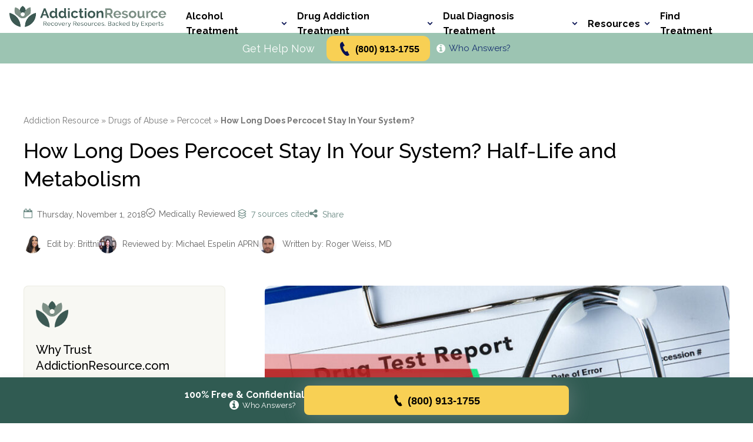

--- FILE ---
content_type: text/html; charset=UTF-8
request_url: https://addictionresource.com/drugs/percocet/how-long-stays-in-system/
body_size: 86664
content:

<!doctype html>
<html lang="en-US" prefix="og: https://ogp.me/ns#">

<head>
  <meta charset="UTF-8">
  <meta name="viewport" content="width=device-width, initial-scale=1">
  <link rel="profile" href="https://gmpg.org/xfn/11">
  <!-- <link href="https://fonts.googleapis.com/css?family=Lora:700|Roboto:400,700&display=swap" rel="stylesheet"> -->
  <link rel="preconnect" href="https://fonts.googleapis.com">
  <link rel="preconnect" href="https://fonts.gstatic.com" crossorigin>
  <link rel="preload" as="image" href="/wp-content/uploads/2025/10/addictionresource-hero.webp" fetchpriority="high">
  <link href="https://fonts.googleapis.com/css2?family=Raleway:ital,wght@0,100..900;1,100..900&display=swap"
    rel="stylesheet">
  <link rel="icon" href="https://addictionresource.com/wp-content/uploads/2025/09/cropped-favicon-32x32.png" sizes="32x32" />
<link rel="icon" href="https://addictionresource.com/wp-content/uploads/2025/09/cropped-favicon-192x192.png" sizes="192x192" />
<link rel="apple-touch-icon" href="https://addictionresource.com/wp-content/uploads/2025/09/cropped-favicon-180x180.png" />
<meta name="msapplication-TileImage" content="https://addictionresource.com/wp-content/uploads/2025/09/cropped-favicon-270x270.png" />
  <script>document.documentElement.classList.add('has-js');</script>
  <script src="https://cdn.userway.org/widget.js" data-account="BcGx8fQxs8"></script>
 


  <style rel="criticsl">html{-webkit-text-size-adjust:100%;line-height:1.15}body{margin:0}main{display:block}h1{font-size:2em;margin:.67em 0}hr{box-sizing:initial;height:0;overflow:visible}pre{font-family:monospace,monospace;font-size:1em}a{background-color:initial}abbr[title]{border-bottom:none;text-decoration:underline;-webkit-text-decoration:underline dotted;text-decoration:underline dotted}b,strong{font-weight:bolder}code,kbd,samp{font-family:monospace,monospace;font-size:1em}small{font-size:80%}sub,sup{font-size:75%;line-height:0;position:relative;vertical-align:initial}sub{bottom:-.25em}sup{top:-.5em}img{border-style:none}button,input,optgroup,select,textarea{font-family:inherit;font-size:100%;line-height:1.15;margin:0}button,input{overflow:visible}button,select{text-transform:none}[type=button],[type=reset],[type=submit],button{-webkit-appearance:button}[type=button]::-moz-focus-inner,[type=reset]::-moz-focus-inner,[type=submit]::-moz-focus-inner,button::-moz-focus-inner{border-style:none;padding:0}[type=button]:-moz-focusring,[type=reset]:-moz-focusring,[type=submit]:-moz-focusring,button:-moz-focusring{outline:1px dotted ButtonText}fieldset{padding:.35em .75em .625em}legend{box-sizing:border-box;color:inherit;display:table;max-width:100%;padding:0;white-space:normal}progress{vertical-align:initial}textarea{-webkit-overflow-scrolling:touch;overflow:auto}[type=checkbox],[type=radio]{box-sizing:border-box;padding:0}[type=number]::-webkit-inner-spin-button,[type=number]::-webkit-outer-spin-button{height:auto}[type=search]{-webkit-appearance:textfield;outline-offset:-2px}[type=search]::-webkit-search-decoration{-webkit-appearance:none}::-webkit-file-upload-button{-webkit-appearance:button;font:inherit}details{display:block}summary{display:list-item}[hidden],template{display:none}html{box-sizing:border-box}*,:after,:before{box-sizing:inherit}body{color:#646464;font-family:Roboto,sans-serif;font-size:100%;font-style:normal;font-weight:400;min-width:320px}::selection{background:#6D8B85;color:#fff;text-shadow:none}audio,canvas,iframe,img,svg,video{vertical-align:middle}fieldset{border:0;margin:0;padding:0}textarea{resize:vertical}a{color:#6D8B85;text-decoration:none;transition-duration:.2s;transition-property:color;transition-timing-function:ease}a:visited{color:#99651b}a:active,a:hover{color:#4bc2b5}.browserupgrade{background:#ccc;color:#000;margin:.2em 0;padding:.2em 0}.hidden{display:none!important}.visuallyhidden{clip:rect(0 0 0 0);-webkit-overflow-scrolling:touch;border:0;height:1px;margin:-1px;overflow:hidden;padding:0;position:absolute;white-space:nowrap;width:1px}.invisible{visibility:hidden}.divider-line,hr{border-color:#dadada;border-width:0 0 1px;margin:0}.h2,.h3,.h4,h1,h2,h3,h4,h5,h6{font-family:Lora,serif;font-style:normal;font-weight:700}.h2,h1,h2{font-size:1.625rem;line-height:1.41}.h3,h3{font-size:1.25rem}.h4,.h5,.h6,h4,h5,h6{font-size:1.125rem}p{line-height:1.76}blockquote.ar-quote{font-size:1.25rem;font-style:italic;margin:0 .5em}.content-page__body{font-size:1.125rem}.font-sm{font-size:.875rem}.font-m{font-size:1rem}.icon-fill{fill:currentColor;display:inline-block;height:1em}.icon-arrow-right{font-size:1.4rem;width:1.14286em}.icon-arrow-right_bold{font-size:1.9rem;width:1.05263em}.icon-askfm{font-size:2.6rem;width:1em}.icon-attention{font-size:4.2rem;width:1em}.icon-book{font-size:2.6rem;width:1em}.icon-calendar{font-size:2.5rem;width:1em}.icon-check-box{font-size:3.4rem;width:1em}.icon-chevron-right{font-size:2.2rem;width:.59091em}.icon-circlequora{font-size:2.6rem;width:1em}.icon-clock{font-size:1.4rem;width:1em}.icon-close{font-size:33.92rem;width:1em}.icon-close-tiny{font-size:2.2rem;width:1em}.icon-close_v2{font-size:1.8rem;width:1em}.icon-cloud-download{font-size:4rem;width:1em}.icon-confirm{font-size:4.2rem;width:1em}.icon-direction{font-size:3rem;width:.86667em}.icon-disclaimer{font-size:1.9rem;width:1em}.icon-facebook{font-size:2.6rem;width:1em}.icon-facebook_v2{font-size:3.2rem;width:1em}.icon-info{font-size:2.6rem;width:1.03846em}.icon-info-button{font-size:43.85rem;width:1em}.icon-information{font-size:4.2rem;width:1em}.icon-information_2,.icon-instagram,.icon-instagram_v2,.icon-linkedin,.icon-linkedin_v2{font-size:2.6rem;width:1em}.icon-mail{font-size:1.6rem;width:1.375em}.icon-megaphone{font-size:3.4rem;width:1em}.icon-naver{font-size:2.6rem;width:1em}.icon-online-meet{font-size:3.3rem;width:1em}.icon-pin{font-size:1.4rem;width:.71429em}.icon-pin-line{font-size:2.2rem;width:.68182em}.icon-pin_filled{font-size:1.4rem;width:1em}.icon-pinterest{font-size:2.2rem;width:.81818em}.icon-pinterest_v2{font-size:3.2rem;width:1em}.icon-reddit,.icon-resources{font-size:2.6rem;width:1em}.icon-schedule{font-size:2.5rem;width:1em}.icon-search{font-size:1.7rem;width:1.05882em}.icon-site{font-size:2.6rem;width:1em}.icon-skill{font-size:1.4rem;width:1em}.icon-slider-arrow{font-size:2.9rem;width:.62069em}.icon-snapchat{font-size:2.6rem;width:1em}.icon-success{font-size:2.5rem;width:1em}.icon-tel{font-size:1.8rem;width:1em}.icon-telegram{font-size:3.2rem;width:1em}.icon-tiktok,.icon-twitter{font-size:2.6rem;width:1em}.icon-twitter_v2{font-size:3.2rem;width:1em}.icon-verified,.icon-viber{font-size:2.6rem;width:1em}.icon-warn{font-size:3.4rem;width:1em}.icon-warning{font-size:2.7rem;width:1.03704em}.icon-wattpad,.icon-web,.icon-whatsapp{font-size:2.6rem;width:1em}.logo-addiction-resource{font-size:4rem;width:1em}.trusted-government,.trusted-library{font-size:3rem;width:1em}.trusted-organization{font-size:3.2rem;width:1em}.trusted-source{font-size:2rem;width:1em}.trusted-university{font-size:3rem;width:1em}.icon{display:inline-block;height:1em}.icon-drugtypes{font-size:13.5rem;width:1.2em}.icon-inpatient{font-size:9rem;width:1.2em}.icon-lens{font-size:6.5rem;width:.75385em}.icon-meetings{font-size:13.5rem;width:1.2em}.burger-button{-webkit-appearance:none;appearance:none;background-color:initial;border:0;color:inherit;cursor:pointer;display:flex;font:inherit;margin:0;outline:none;overflow:visible;padding:3px 0;text-transform:none;transition-duration:.2s;transition-property:opacity,filter;transition-timing-function:linear}.burger-button:hover,.burger-button_is-active:hover{opacity:1}.burger-button_is-active .burger-button__inner{background-color:#6D8B85;transform:rotate(45deg);transition-delay:.12s;transition-timing-function:cubic-bezier(.215,.61,.355,1)}.burger-button_is-active .burger-button__inner:after,.burger-button_is-active .burger-button__inner:before{background-color:#6D8B85}.burger-button_is-active .burger-button__inner:before{backface-visibility:hidden;opacity:0;top:0;transition:top 75ms ease,opacity 75ms ease .12s;will-change:top,opacity}.burger-button_is-active .burger-button__inner:after{backface-visibility:hidden;bottom:0;transform:rotate(-90deg);transition:bottom 75ms ease,transform 75ms cubic-bezier(.215,.61,.355,1) .12s;will-change:bottom,transform}.burger-button__box{display:block;height:25px;position:relative;width:32px}.burger-button__inner{margin-top:-1.5px;top:50%;transition-duration:75ms;transition-property:transform;transition-timing-function:cubic-bezier(.55,.055,.675,.19)}.burger-button__inner,.burger-button__inner:after,.burger-button__inner:before{background-color:#6D8B85;border-radius:0;display:block;height:3px;position:absolute;width:32px}.burger-button__inner:after,.burger-button__inner:before{backface-visibility:hidden;content:"";transition:transform .15s ease;will-change:transform}.burger-button__inner:before{backface-visibility:hidden;top:-11px;transition:top 75ms ease .12s,opacity 75ms ease;will-change:top,opacity}.burger-button__inner:after{backface-visibility:hidden;bottom:-11px;transition:bottom 75ms ease .12s,transform 75ms cubic-bezier(.55,.055,.675,.19);will-change:bottom,transform}.btn{align-items:center;display:flex;font-family:Roboto,sans-serif;font-size:1.25rem;font-style:normal;font-weight:700;justify-content:center;line-height:1.76;padding:6px 10px;text-align:center;text-decoration:none;transition-duration:.2s;transition-property:all;transition-timing-function:ease}.btn_red{background-color:#f18f01;border-radius:10px;box-shadow:0 1px 5px 0 #0003,0 3px 1px 0 #0000001f,0 2px 2px 0 #00000024}.btn_red,.btn_red:visited{color:#fff}.btn_red:focus,.btn_red:hover{background-color:#f99f1c;color:#fff}.btn_blue{background-color:#6D8B85}.btn_blue,.btn_blue:visited{color:#fff}.btn_blue:focus,.btn_blue:hover{background-color:#35c0b2;color:#fff}.btn_orange{background-color:#f18f01;border-radius:12px;color:#fff}.btn_orange:visited{color:#fff}.btn_orange:focus,.btn_orange:hover{background-color:#f99f1c;color:#fff}.btn_search{-webkit-appearance:none;appearance:none;background-color:#6D8B85;border:0;border-radius:12px;color:#fff}.btn_search:visited{color:#fff}.btn_search:focus,.btn_search:hover{background-color:#35c0b2;color:#fff}.btn_outline-white{border-radius:10px;box-shadow:0 0 0 1px #dadada;color:#fff}.btn_outline-white:visited{color:#646464}.btn_outline-white:focus,.btn_outline-white:hover{background-color:#f8f9fd;color:#646464}.btn_outline-black{border-radius:10px;box-shadow:0 0 0 1px #777;color:#777}.btn_outline-black:visited{color:#777}.btn_outline-black:focus,.btn_outline-black:hover{background-color:#f8f9fd;color:#777}.btn_outline-red{border-radius:10px;box-shadow:0 0 0 2px #f18f01;color:#f18f01}.btn_outline-red:visited{color:#f18f01}.btn_outline-red:focus,.btn_outline-red:hover{background-color:#fef2f2;color:#f18f01}.btn_white{background-color:#fff;border-radius:6px;color:#6D8B85}.btn_white:focus,.btn_white:hover{background-color:#e3fbf8}.btn_white-outlined{background-color:#fff;border:1px solid #dadada;border-radius:6px;color:#3a3a3a}.btn_white-outlined:visited{color:#3a3a3a}.btn_white-outlined_active{background-color:#bc7437;color:#fff;pointer-events:none}.btn_white-outlined_active:visited{color:#fff}.btn_white-outlined:focus,.btn_white-outlined:hover{background-color:#e3924d;color:#fff}.btn_white-solid-outlined{background-color:#fff;border:1px solid #4c4c4c;border-radius:6px;color:#4c4c4c;padding-bottom:5px;padding-top:5px}.btn_white-solid-outlined:focus,.btn_white-solid-outlined:hover{background-color:#e3924d;color:#fff}.btn_flat-orange{background-color:#bc7437;border-radius:6px;color:#fff}.btn_flat-light-orange,.btn_flat-orange:focus,.btn_flat-orange:hover{background-color:#e3924d}.btn_flat-light-orange{border-radius:6px;color:#fff}.btn_flat-light-orange:focus,.btn_flat-light-orange:hover{background-color:#bc7437;color:#fff}.btn_flat-light-orange-2{background-color:#f18f01;border-radius:6px;color:#fff}.btn_flat-light-orange-2:focus,.btn_flat-light-orange-2:hover{background-color:#bc7437;color:#fff}.btn_special{background-color:#fff;border-radius:6px;color:#6D8B85}.btn_special:focus,.btn_special:hover{background-color:#e3fbf8}.btn_featured{position:relative}.btn_featured:before{align-items:center;background-color:#fff;border:1px solid #6D8B85;border-radius:36px;color:#6D8B85;content:attr(data-featured-text);display:flex;font-size:.875rem;font-weight:400;height:35px;justify-content:center;line-height:1;position:absolute;top:-28px;width:160px}.scrolltop{display:none}.scrolltop:hover{background-color:#e3fbf8;background-image:url("data:image/svg+xml;charset=utf-8,%3Csvg xmlns='http://www.w3.org/2000/svg' width='20' height='12' fill='none'%3E%3Cpath stroke='%2326A69A' stroke-linecap='round' stroke-linejoin='round' stroke-width='2' d='M19 11 10 1 1 11'/%3E%3C/svg%3E");text-decoration:none}.scrolltop:before{background:#47b3a9;border-radius:100%;content:"";left:50%;position:absolute;top:50%;-webkit-transform:translate(-50%,-50%);-ms-transform:translate(-50%,-50%);-moz-transform:translate(-50%,-50%);-o-transform:translate(-50%,-50%);transform:translate(-50%,-50%);width:0}.scrolltop:active:before{padding-top:120%;-webkit-transition:all .2s ease-out;-ms-transition:all .2s ease-out;-moz-transition:all .2s ease-out;-o-transition:all .2s ease-out;transition:all .2s ease-out;width:120%}.scrolltop.reveal{height:60px;width:60px}.scrolltop span{color:#fff;display:block;font-size:1.5625rem}.scrolltop,.scrolltop:before{background-image:url("data:image/svg+xml;charset=utf-8,%3Csvg xmlns='http://www.w3.org/2000/svg' width='20' height='12' fill='none'%3E%3Cpath stroke='%23fff' stroke-linecap='round' stroke-linejoin='round' stroke-width='2' d='M19 11 10 1 1 11'/%3E%3C/svg%3E");background-position:center 50%;background-repeat:no-repeat}.verified-button{align-items:center;-webkit-appearance:none;appearance:none;background-color:initial;border:2px solid;border-radius:50px;box-sizing:border-box;color:currentColor;cursor:pointer;display:flex;font-size:.875rem;line-height:1.76;outline:none;padding:6px 12px 6px 7px;transition-duration:.2s;transition-property:all;transition-timing-function:ease}.verified-button:focus,.verified-button:hover{background-color:#fff;color:#6D8B85}.verified-button .icon-fill{font-size:1.625rem;margin-right:6px}.text-input{background-color:#fff;border:1px solid #dadada;border-radius:6px;color:#646464;font-family:Roboto,sans-serif;font-style:normal;font-weight:400;line-height:1.76;outline:none;padding:7px 10px;transition-duration:.2s;transition-property:all;transition-timing-function:ease}.text-input::placeholder{color:#777}.text-input:hover{border:1px solid #4c4c4c}.text-input:active,.text-input:focus{border:1px solid #6D8B85}.search-input{background-color:#fff;border:1px solid #dadada;border-radius:12px;color:#646464;font-family:Roboto,sans-serif;font-style:normal;font-weight:400;line-height:1.76;outline:none;padding:9px 20px;transition-duration:.2s;transition-property:all;transition-timing-function:ease}.search-input::placeholder{color:#777}.search-input:hover{border:1px solid #4c4c4c}.search-input:active,.search-input:focus{border:1px solid #6D8B85}.aside-links-widget{background:#fff;border:1px solid #dadada;border-radius:6px}.aside-links-widget__header{background-color:#6D8B85;border-top-left-radius:6px;border-top-right-radius:6px;color:#fff;font-size:1.125rem;font-weight:700;line-height:1.2;padding:12px 30px}.aside-links-widget__header p{margin:0}.aside-links-widget__body{-webkit-overflow-scrolling:touch;max-height:440px;overflow:auto}.aside-block__list,.aside-links-widget__list{font-size:1rem;line-height:1.76;list-style-type:none;margin:0;padding:20px 30px}.aside-block__list li+li,.aside-links-widget__list li+li{margin-top:12px}.aside-block__list a,.aside-links-widget__list a{color:#6D8B85}.aside-block__list a:focus,.aside-block__list a:hover,.aside-links-widget__list a:focus,.aside-links-widget__list a:hover{text-decoration:underline}.aside-cta-widget-small{background:#fff;border:1px solid #dadada;border-radius:6px;padding:26px 32px}.aside-cta-widget-small__btns{margin-bottom:18px}.aside-cta-widget-small__btn+.aside-cta-widget-small__btn{margin-top:6px}.aside-cta-widget-small__address p{color:#4c4c4c;font-size:1.125rem;margin:0;text-align:center}.aside-cta-widget-large{background:#fff;border:1px solid #dadada;border-radius:6px}.aside-cta-widget-large__image img{display:block;width:100%}.aside-cta-widget-content{color:#4c4c4c;font-size:1.125rem;line-height:1.76;padding:26px 32px 20px}.aside-cta-widget-content p{margin:0}.aside-cta-widget-content ul{margin-bottom:26px;margin-top:0;padding-left:30px}.aside-cta-widget-large__heading{margin-bottom:20px}.aside-cta-widget-large__heading p{color:#3a3a3a;font-size:2.125rem;font-weight:700;line-height:1.2}.aside-cta-widget-large__btns{margin-top:26px}.aside-cta-widget-large__btn-before-text{margin-bottom:10px}.aside-cta-widget-large__btn-before-text p{color:#6D8B85;font-size:1.375rem;font-weight:700;line-height:1.2;text-align:center}.search-widget__search-button{display:none;transition-duration:.2s;transition-property:background;transition-timing-function:ease}.search-widget__form{position:relative}.search-widget__input{padding-right:45px;width:100%}.search-widget__submit-icon{align-items:center;bottom:0;cursor:pointer;display:flex;justify-content:center;position:absolute;right:0;top:0;width:45px}.search-widget__submit-icon:focus .icon-fill,.search-widget__submit-icon:hover .icon-fill{color:#6D8B85}.search-widget__submit-icon .icon-fill{font-size:1rem;transition-duration:.2s;transition-property:color;transition-timing-function:ease}.search-widget-v2 .search-widget-v2__submit{position:absolute}.search-widget-v2__form{position:relative}.search-widget-v2__input{padding-right:120px;width:100%}.search-widget-v2__input::placeholder{color:#aaa}.search-widget-v2__submit{bottom:0;cursor:pointer;min-width:110px;position:absolute;right:0;top:0}.page-wrapper{display:flex;flex-direction:column;min-height:100vh;min-height:calc(var(--vh, 1vh)*100)}.page-wrapper footer{margin-top:auto}.page-main>.block-container{padding-bottom:80px;padding-top:60px}.page-main>.block-container_with-aside{padding-bottom:80px;padding-top:40px}.content-vertical-margin{margin-bottom:70px}.content-sm-vertical-margin{margin-bottom:30px}.full-width{left:50%;margin-left:-50vw;position:relative;width:100vw}.clearfix:after{clear:both;content:"";display:table}.featured-crop-left{object-position:0 50%}.featured-crop-left-center{object-position:30% 50%}.featured-crop-center{object-position:50% 50%}.featured-crop-right-center{object-position:70% 50%}.featured-crop-right{object-position:100% 50%}.featured-height-xs{height:100px;height:26.6vw}.featured-height-s{height:120px;height:32vw}.featured-height-m{height:140px;height:37.3vw}.featured-height-l{height:160px;height:42.6vw}.featured-height-xl{height:180px;height:48vw}.featured-height-xxl{height:200px;height:53vw}.featured-height-xxxl{height:220px;height:58.6vw}.bb-margin{margin-bottom:40px}.xs-b-pad{padding-bottom:8px}.block-container{padding-left:16px;padding-right:16px}.block-container_with-aside .page-content{margin-bottom:60px}.block-container_with-aside .page-main__aside{margin-top:60px}.two-columns-layout__col+.two-columns-layout__col{margin-top:20px}.backdrop{background-color:initial;bottom:0;left:0;pointer-events:none;position:fixed;right:0;top:0;transition-duration:.2s;transition-property:all;transition-timing-function:ease;z-index:-1}.backdrop_is-active{-webkit-backdrop-filter:blur(4px);backdrop-filter:blur(4px);background:#44c4b84d;pointer-events:auto;z-index:9997}.page-header{z-index:9999}.page-header,.page-header__top{background-color:#fff}.page-header__top .page-header__container{align-items:center;display:flex;height:66px;justify-content:space-between}.page-header__container{padding-left:16px;padding-right:16px}.page-header__logo{position:relative;width:194px}.page-header__logo a{display:block}.page-header__logo img{display:block;width:100%}.page-header__logo-modal-trigger{align-items:center;-webkit-appearance:none;appearance:none;background-color:initial;border:0;bottom:-3px;cursor:pointer;display:flex;height:16px;justify-content:center;left:33px;padding:0;position:absolute;width:16px}.page-header__logo-modal-trigger:focus .icon-fill,.page-header__logo-modal-trigger:hover .icon-fill{color:#6D8B85}.page-header__logo-modal-trigger:focus{outline:1px dashed}.page-header__logo-modal-trigger .icon-fill{color:#777;font-size:.5rem;transition-duration:.2s;transition-property:color;transition-timing-function:ease}.page-header__call{align-items:center;display:flex;justify-content:center;width:100%}.page-header__call>span{color:#4c4c4c;display:block;font-size:.875rem;margin-right:6px}.page-header__call>span strong{display:none}.page-header__btn{max-width:176px;width:100%}.page-header__btn .btn{font-size:1rem;min-height:44px}.page-header__burger.burger-button_is-active{z-index:9999}.page-header__search-button{-webkit-appearance:none;appearance:none;background:#0000;border:none;cursor:pointer;margin:0 16px 0 auto;outline:none;padding:0;width:auto}.page-header__search-button .icon-fill{color:#6D8B85}.page-header__search{align-items:center;background-color:#fff;display:flex;height:66px;left:0;opacity:0;padding:9px 12px 9px 16px;position:absolute;right:0;top:0;transition-duration:.2s;transition-property:all;transition-timing-function:ease;z-index:-1}.page-header__search_is-open{opacity:1;pointer-events:auto;z-index:9999}.page-header__search .search-widget-v2{flex-grow:1;margin-right:20px}.page-header__social{display:none}.page-header__social-list{align-items:center;display:flex;flex-wrap:wrap;justify-content:center;list-style-type:none;margin:0;padding:0}.page-header__social-item{margin:4px 6px}.page-header__social-item a{display:block}.page-header__social-item a .icon-fill{color:#bbb;font-size:1.375rem;transition-duration:.2s;transition-property:color;transition-timing-function:ease}.page-header__social-item a .icon-fill:focus,.page-header__social-item a .icon-fill:hover{color:#6D8B85}.page-header__bottom{background-color:#e3fbf8}.page-header__bottom-container{align-items:center;display:flex;justify-content:center;min-height:52px;padding:4px 16px}.page-header__nav{background-color:#fff;max-width:460px;opacity:0;pointer-events:none;position:absolute;right:0;top:0;transition-duration:.2s;transition-property:all;transition-timing-function:ease;width:100%;z-index:-1}.page-header__nav_is-open{opacity:1;pointer-events:auto;z-index:9998}.page-header__nav .page-header__container{display:flex;flex-direction:column-reverse;padding-bottom:32px;padding-top:22px}.page-header__nav-heading{border-bottom:1px solid #dadada;padding:16px}.page-header__nav-heading p{color:#6D8B85;font-size:1.375rem;font-weight:700;line-height:1.58;margin:0}.page-header__nav-search{margin-bottom:8px}.page-header__nav-search-button{-webkit-appearance:none;appearance:none;background:#0000;border:none;cursor:pointer;display:none;margin:0;outline:none;padding:0;transition-duration:.2s;transition-property:background;transition-timing-function:ease;width:auto}.page-header__nav-search-button:focus,.page-header__nav-search-button:hover{background-color:#44c4b8}.page-header__nav-search-button:focus .search-widget__form-wrapper,.page-header__nav-search-button:focus~.page-header__nav-search-wrapper,.page-header__nav-search-button:hover .search-widget__form-wrapper,.page-header__nav-search-button:hover~.page-header__nav-search-wrapper{opacity:1;pointer-events:auto}.page-header__nav-search-links{display:none}.page-header__nav-search-links-heading{color:#fff;font-weight:700;margin:0 26px 0 0}.page-header__nav-search-links-list{display:flex;flex-wrap:wrap;list-style-type:none;margin:0;padding:0}.page-header__nav-search-links-list li{margin-right:12px;padding-right:12px;position:relative}.page-header__nav-search-links-list li:after{background-color:#fff;content:"";height:18px;position:absolute;right:0;top:50%;transform:translateY(-50%);width:1px}.page-header__nav-search-links-list li:last-child:after{display:none}.page-header__nav-search-links-list a{color:#fff;line-height:1.75}.page-header__nav-search-links-list a:focus,.page-header__nav-search-links-list a:hover{text-decoration:underline}.top-menu{list-style-type:none;margin:0;padding:0}.top-menu__item{border-bottom:1px solid #dadada}.top-menu__title{color:#3a3a3a;cursor:pointer;display:block;font-size:1.375rem;font-weight:700;line-height:1.2;padding-bottom:16px;padding-top:16px;position:relative;transition-duration:.2s;transition-property:color;transition-timing-function:ease}.top-menu__title:after{background-image:url("data:image/svg+xml;charset=utf-8,%3Csvg xmlns='http://www.w3.org/2000/svg' fill='none' viewBox='0 0 16 11'%3E%3Cpath stroke='%233A3A3A' stroke-width='3' d='m2 2 6 6 6-6'/%3E%3C/svg%3E");background-position:50%;background-size:cover;content:"";height:9px;position:absolute;right:0;top:50%;transform:translateY(-50%);transition-duration:.2s;transition-property:all;transition-timing-function:ease;width:14px}.sub-menu{-webkit-overflow-scrolling:touch;border-top:1px solid #dadada;height:0;opacity:0;overflow:hidden;padding:0;z-index:9999}.sub-menu__sub-wrapper+.sub-menu__sub-wrapper,.sub-menu__wrapper+.sub-menu__wrapper{margin-top:22px}.sub-menu__title{color:#4c4c4c;cursor:pointer;display:block;font-size:1.125rem;font-weight:700;line-height:1.58;position:relative;transition-duration:.2s;transition-property:color;transition-timing-function:ease}.sub-menu__title:after{background-image:url("data:image/svg+xml;charset=utf-8,%3Csvg xmlns='http://www.w3.org/2000/svg' fill='none' viewBox='0 0 16 11'%3E%3Cpath stroke='%233A3A3A' stroke-width='3' d='m2 2 6 6 6-6'/%3E%3C/svg%3E");background-position:50%;background-size:cover;content:"";height:6px;position:absolute;right:0;top:.75rem;width:10px}.sub-menu__list-wrapper,.sub-menu__title:after{transition-duration:.2s;transition-property:all;transition-timing-function:ease}.sub-menu__list-wrapper{-webkit-overflow-scrolling:touch;height:0;opacity:0;overflow:hidden}.sub-menu__list-wrapper_is-open{height:auto;opacity:1;padding-top:16px}.sub-menu__list{list-style-type:none;margin:0;padding:0}.sub-menu__list+.sub-menu__list{margin-top:12px}.sub-menu__item a{color:#6D8B85;font-size:.875rem;line-height:1.27}.sub-menu__item a:focus,.sub-menu__item a:hover{text-decoration:underline}.sub-menu__item+.sub-menu__item{margin-bottom:12px}.sub-sub-menu__title{cursor:pointer;display:block;font-size:.875rem;font-weight:500;line-height:1.27;position:relative;transition-duration:.2s;transition-property:color;transition-timing-function:ease}.sub-sub-menu__title:after{background-image:url("data:image/svg+xml;charset=utf-8,%3Csvg xmlns='http://www.w3.org/2000/svg' fill='none' viewBox='0 0 10 6'%3E%3Cpath stroke='%234C4C4C' d='m1 1 4 4 4-4'/%3E%3C/svg%3E");background-position:50%;background-size:cover;content:"";height:5px;position:absolute;right:0;top:.375rem;transition-duration:.2s;transition-property:all;transition-timing-function:ease;width:9px}.sub-sub-menu__title_is-active{color:#6D8B85;text-decoration:underline}.sub-sub-menu__title_is-active:after{background-image:url("data:image/svg+xml;charset=utf-8,%3Csvg xmlns='http://www.w3.org/2000/svg' fill='none' viewBox='0 0 10 6'%3E%3Cpath stroke='%2326A69A' d='m1 1 4 4 4-4'/%3E%3C/svg%3E");transform:rotate(180deg)}.sub-sub-menu__list{-webkit-overflow-scrolling:touch;height:0;list-style-type:none;margin:0;opacity:0;overflow:hidden;padding:0;transition-duration:.2s;transition-property:all;transition-timing-function:ease}.sub-sub-menu__list_is-open{height:auto;opacity:1;padding-top:14px}.sub-sub-menu__item{padding-left:27px;position:relative}.sub-sub-menu__item:before{background-color:#6D8B85;content:"";height:1px;left:0;position:absolute;top:.5rem;width:9px}.sub-sub-menu__item+.sub-sub-menu__item{margin-top:12px}#modal-root{-webkit-overflow-scrolling:touch;backface-visibility:hidden;background-color:#0006;height:0;left:0;opacity:0;overflow:hidden;position:fixed;top:0;transition:opacity .15s ease-out,width 0s linear .15s,height 0s linear .15s;width:0;will-change:opacity,width,height}#modal-root.is-visible{backface-visibility:hidden;height:100%;opacity:1;transition:opacity .15s ease-out;width:100%;will-change:opacity;z-index:10000}.modal{-webkit-overflow-scrolling:touch;background-color:#fff;border-radius:5px;margin:0 auto;max-height:600px;max-width:600px;overflow-y:scroll;padding:30px 30px 40px;position:relative;top:50%;transform:translateY(-50%)}.modal-par{color:#666;font-size:1rem}.modal-header-par{color:#646464;font-size:1.25rem;margin:0}.modal-close-icon{color:#646464;font-size:1.4375rem!important}.modal-close-icon:hover{color:#303030;transition:.1s}.modal-header-wrapper{display:flex;justify-content:space-between}.modal-header-wrapper .icon-close{font-size:1.5rem}.page-header__who{color:#fff!important}.aside-block{-webkit-overflow-scrolling:touch;background-color:#fff;border:1px solid #dadada;border-radius:10px;margin-bottom:30px;overflow:hidden}.aside-block a.aside-block_sublink{font-family:Lora,serif;font-style:normal;font-weight:700;padding-left:32px}.aside-block__heading{background-color:#f8f9fd;color:#6D8B85;font-family:Lora,serif;font-size:1.25rem;font-style:normal;font-weight:700;line-height:1.52;margin:0;padding:15px}.page-aside__widget{margin-bottom:30px;margin-top:30px;z-index:9996}.page-aside__widget:first-child{margin-top:0}.page-aside__widget:last-child{margin-bottom:0}.page-aside__widget_sticky{position:sticky;top:32px}.breadcrumbs__list{list-style-type:none;margin:0;padding:0}.breadcrumbs__item{color:#777;display:inline;font-size:.875rem;line-height:1.76}.breadcrumbs__item a{color:inherit}.breadcrumbs__item a:focus,.breadcrumbs__item a:hover{color:#6D8B85;text-decoration:underline}.breadcrumbs__item+.breadcrumbs__item:before{content:"» "}.content-page__heading{align-items:center;background:#f9f9f9 url("data:image/svg+xml;charset=utf-8,%3Csvg xmlns='http://www.w3.org/2000/svg' width='8' height='267' fill='none'%3E%3Cpath fill='%23E8E8E8' d='M4.6 224.5a.8.8 0 0 0-1 0c-.2.1-.4.4-.1.7.2.2.6.3 1 .1.2-.2.3-.6 0-.8zm-.2 7.1c0-.2-.4-.3-.7-.1-.2.1-.3.4-.1.6.1.2.5.3.7 0 .3 0 .4-.3.1-.5zm.4-28.4c-.4-.3-1-.4-1.4-.1-.4.3-.5.8-.2 1.2.4.2 1 .3 1.5 0 .3-.2.3-.7 0-1.1zm-.2 14.2c-.3-.3-.8-.3-1.1 0-.4.1-.4.5-.1.8.2.3.7.3 1 .1.4-.3.4-.7.2-.9zm0-7.1c-.3-.3-.8-.4-1.1-.1-.4.3-.5.6-.1 1 .3.2.8.3 1.2 0 .3-.2.3-.5 0-1zm-.8 56.6.3.1v-.1h-.3zm.6-28.2c0-.2-.3-.2-.6-.1-.2 0-.2.3 0 .5 0 .2.3.2.5 0 .1 0 .3-.2.1-.4zm-.2 21.2-.1-.2-.3.1c0 .1 0 .2.2.2 0 .1.2 0 .2 0zM6 133.5H2c0 .3.2.8.5 1.1.9.7 2.2.7 2.9 0 .5-.3.6-.7.6-1.1zM4.3 245.8c-.1-.1-.2-.2-.5-.2l-.2.4.5.1c.2 0 .3-.1.2-.3zm-.1 7s-.1-.2-.4-.2c0 0-.2.1-.2.3 0 .1.1.2.4.2.2 0 .3-.2.2-.3zm1-99.3c-.6-.6-1.7-.6-2.3 0-.7.6-.7 1.5 0 2s1.8.5 2.4 0c.6-.5.6-1.4 0-2zm0-7c-.6-.6-1.8-.6-2.6 0-.7.5-.7 1.5 0 2 .8.7 2 .7 2.7 0 .7-.5.7-1.5 0-2zm0 14.2c-.6-.5-1.7-.6-2.3 0-.6.5-.7 1.4 0 1.8.6.5 1.7.6 2.2 0 .6-.4.6-1.3 0-1.8zm.2-21.3c-.7-.6-2-.6-2.8 0-.7.5-.7 1.6 0 2.2.8.6 2 .6 2.8 0 .7-.6.7-1.6 0-2.2zM4.9 189c-.5-.4-1.2-.4-1.7 0-.4.3-.4.9 0 1.3s1.1.4 1.6 0c.5-.2.5-.9.1-1.3zm-.1 7.1c-.4-.4-1-.4-1.6 0-.4.2-.4.8 0 1.2.3.4 1 .4 1.5 0 .4-.2.4-.8 0-1.2zm.1-14.2c-.5-.3-1.3-.4-1.8 0-.5.3-.6 1-.1 1.4.5.4 1.3.5 1.8.1.6-.4.6-1 .1-1.5zm.1-14.1c-.6-.5-1.5-.5-2.1 0-.6.5-.6 1.2 0 1.7s1.5.5 2.1 0c.6-.5.6-1.2 0-1.7zm0 7c-.4-.4-1.4-.4-2 0-.6.4-.6 1.1-.1 1.6s1.4.5 2 .1c.6-.5.6-1.2.1-1.6zM3.5 35.4c0 .2.5.3.7.1.2-.1.4-.4.1-.6-.1-.2-.5-.3-.7 0-.1 0-.2.3-.1.5zm0 7c.2.3.6.4 1 .2.2-.2.3-.5 0-.8a.8.8 0 0 0-1-.1c-.1.2-.3.5 0 .8zm0-14h.7c.2 0 .2-.3.1-.5s-.3-.2-.6 0c-.1 0-.2.2-.1.4zm-.1 28.2c.3.3.8.4 1.2.1.3-.3.4-.6 0-1-.3-.2-.8-.3-1.1 0-.4.2-.5.6-.1 1zM4 .1 3.8 0v.1h.3zM1.9 133.5h4c0-.4-.2-1-.5-1.2-.8-.7-2.2-.7-2.9 0-.3.3-.6.8-.6 1.2zM3.7 21l.5.2.2-.4-.4-.1c-.3 0-.4.2-.3.3zm.1-14s0 .2.2.2l.2-.1-.1-.2h-.3zm0 7c0 .2 0 .3.3.3 0 0 .2-.1.2-.3 0-.1-.1-.2-.3-.2-.2 0-.3.2-.3.3zm-.4 35.6c.2.3.7.3 1 0 .4-.1.4-.5.2-.8-.3-.3-.8-.3-1.1-.1-.3.2-.4.6-.1.9zm-.6 63.8c.7.6 1.8.6 2.3 0 .8-.6.8-1.5 0-2-.7-.5-1.7-.5-2.3 0-.8.5-.8 1.4 0 2zm0-7.1c.6.5 1.6.6 2.2 0 .6-.5.7-1.4 0-1.8-.6-.5-1.6-.6-2.2 0-.6.4-.6 1.3 0 1.8zm-.2 21.2c.8.6 2 .6 2.8 0 .7-.5.7-1.6 0-2.2-.7-.6-2-.6-2.8 0-.8.7-.8 1.7 0 2.2zm0-7c.8.5 2 .5 2.7 0 .7-.6.7-1.6 0-2.2-.7-.6-2-.6-2.7 0-.7.6-.7 1.6 0 2.2zM3 99.2c.6.5 1.5.5 2.1 0 .6-.5.6-1.2 0-1.7s-1.5-.5-2.1 0c-.6.5-.6 1.2 0 1.7zM3 78c.5.4 1.2.4 1.7 0 .5-.3.5-.9.1-1.3-.5-.4-1.2-.4-1.7 0-.6.3-.6.9 0 1.3zm.1-14.2c.4.3 1 .4 1.5.1.3-.3.4-.8 0-1.1-.3-.3-.9-.4-1.3-.1-.4.3-.5.8-.2 1.1zm0 7.1c.3.4 1 .4 1.5.1.4-.3.4-.9 0-1.3-.3-.4-1-.4-1.5 0-.3.3-.4 1 0 1.2zM3 92.1c.5.5 1.4.5 2 .1.6-.4.6-1.1.1-1.6-.4-.5-1.4-.5-2-.1-.7.5-.7 1.2-.1 1.6zm0-7c.5.3 1.3.4 1.8 0 .5-.3.6-1 .1-1.4-.5-.4-1.3-.5-1.8-.1-.6.3-.6 1-.1 1.5z'/%3E%3C/svg%3E") repeat-x 50%;display:flex;min-height:75px;padding:20px 0}.content-page__heading h1{color:#6D8B85;margin:0}.content-page__heading-container{padding-left:16px;padding-right:16px;width:100%}.content-page__container{display:flex;flex-direction:column;padding:0 16px 70px}.tp-listings-container{padding-top:30px}.content-page__body{order:2}.content-page__hero{margin-bottom:50px}.content-page__hero-image{box-sizing:border-box;margin-bottom:40px;position:relative}.content-page__hero-image>*{bottom:0;box-sizing:border-box;left:0;position:absolute;right:0;top:0}.content-page__hero-image:before{box-sizing:border-box;content:"";display:block;padding-top:50%;position:relative}.content-page__hero-image img{height:100%;left:50%;margin-bottom:0!important;margin-left:-50vw;margin-right:-50vw;max-width:100vw;object-fit:cover;position:relative;right:50%;width:100vw}.rehab-image__mh{max-height:350px}.content-page__hero-text p{margin:0 0 16px}.content-page__hero-text p:last-child{margin-bottom:0}.content-typography .help-line-widget__text{margin:0}.content-page__contact{margin-bottom:30px;order:1}.content-page__aside{order:4}.content-page__hero-block_with-image{background-color:#6D8B85;background-position:50%;background-repeat:no-repeat;background-size:cover;color:#fff;min-height:428px;position:relative;z-index:0}.content-page__hero-block_with-image:after{background:#14141499;bottom:0;content:"";left:0;position:absolute;right:0;top:0;z-index:-1}.content-page__hero-block_with-image .breadcrumbs__item,.content-page__hero-block_with-image a{color:#fff}.content-page__hero-block_with-image a:focus,.content-page__hero-block_with-image a:hover{color:#bc7437}.content-page__hero-block_with-image .breadcrumbs+h1,.content-page__hero-block_with-image .crumbs-container-v4+h1{margin-top:90px}.content-page__hero-block_with-image .disclaimer-info:focus,.content-page__hero-block_with-image .disclaimer-info:focus .icon-fill,.content-page__hero-block_with-image .disclaimer-info:hover,.content-page__hero-block_with-image .disclaimer-info:hover .icon-fill,.content-page__hero-block_with-image .sources-info:focus,.content-page__hero-block_with-image .sources-info:focus .icon-fill,.content-page__hero-block_with-image .sources-info:hover,.content-page__hero-block_with-image .sources-info:hover .icon-fill{color:#bc7437}.content-page__hero-block_without-image{background-color:#e3fbf8;color:#4c4c4c}.content-page__hero-block_without-image .breadcrumbs__item,.content-page__hero-block_without-image a{color:#4c4c4c}.content-page__hero-block_without-image .disclaimer-info:focus,.content-page__hero-block_without-image .disclaimer-info:focus .icon-fill,.content-page__hero-block_without-image .disclaimer-info:hover,.content-page__hero-block_without-image .disclaimer-info:hover .icon-fill,.content-page__hero-block_without-image .sources-info:focus,.content-page__hero-block_without-image .sources-info:focus .icon-fill,.content-page__hero-block_without-image .sources-info:hover,.content-page__hero-block_without-image .sources-info:hover .icon-fill,.content-page__hero-block_without-image a:focus,.content-page__hero-block_without-image a:hover{color:#6D8B85}.content-page__hero-block .block-container{padding-bottom:40px;padding-top:20px}.content-page__hero-block .breadcrumbs,.content-page__hero-block .crumbs-container-v4{margin-bottom:20px}.content-page__hero-block .h1,.content-page__hero-block h1{font-family:Roboto,sans-serif;font-size:1.75rem;line-height:1.2;margin-bottom:14px;margin-top:12px}.content-page__hero-block .h1:first-child,.content-page__hero-block h1:first-child{margin-top:0}.content-page__hero-block .h1:last-child,.content-page__hero-block h1:last-child{margin-bottom:0}.content-page__hero-block .content-page__hero-state-crest{margin-bottom:22px;width:52px}.content-page__hero-block .content-page__hero-state-crest img{display:block;height:auto;width:100%}.content-page__hero-base-info{align-items:flex-start;display:flex;flex-direction:column;margin-bottom:12px;margin-top:20px}.content-page__hero-base-info .verified-button{margin-bottom:12px}.content-page__hero-base-info .disclaimer-info,.content-page__hero-base-info .evidence-info,.content-page__hero-base-info .sources-info{align-items:center;display:inline-flex;font-size:.875rem;margin-bottom:8px;transition-duration:.2s;transition-property:color;transition-timing-function:ease}.content-page__hero-base-info .disclaimer-info .icon-fill,.content-page__hero-base-info .evidence-info .icon-fill,.content-page__hero-base-info .sources-info .icon-fill{font-size:1.625rem;margin-right:8px;transition-duration:.2s;transition-property:color;transition-timing-function:ease}.content-page__hero-base-info .disclaimer-info{cursor:pointer}.content-page__hero-meta{margin-bottom:20px;margin-top:14px}.content-page__hero-meta:first-child{margin-top:0}.content-page__hero-meta:last-child{margin-bottom:0}.content-page__hero-meta a{text-decoration:underline}.content-page__hero-meta-line+.content-page__hero-meta-line{margin-top:6px}.content-page__hero-meta-line p{font-size:.75rem;line-height:1.76;margin:0}.content-page__hero-dropdowns{margin-bottom:20px;margin-top:20px}.content-page__hero-dropdowns:first-child{margin-top:0}.content-page__hero-dropdowns:last-child{margin-bottom:0}.page-content .h1,.page-content .h2,.page-content .h3,.page-content .h4,.page-content .h5,.page-content .h6,.page-content h1,.page-content h2,.page-content h3,.page-content h4,.page-content h5,.page-content h6{color:#3a3a3a;font-family:Roboto,sans-serif}.page-content .h1:first-child,.page-content .h2:first-child,.page-content .h3:first-child,.page-content .h4:first-child,.page-content .h5:first-child,.page-content .h6:first-child,.page-content h1:first-child,.page-content h2:first-child,.page-content h3:first-child,.page-content h4:first-child,.page-content h5:first-child,.page-content h6:first-child{margin-top:0}.page-content .h1:last-child,.page-content .h2:last-child,.page-content .h3:last-child,.page-content .h4:last-child,.page-content .h5:last-child,.page-content .h6:last-child,.page-content h1:last-child,.page-content h2:last-child,.page-content h3:last-child,.page-content h4:last-child,.page-content h5:last-child,.page-content h6:last-child{margin-bottom:0}.page-content .h1,.page-content .h2,.page-content h1,.page-content h2{margin-bottom:20px;margin-top:60px}.page-content .h3,.page-content .h4,.page-content .h5,.page-content .h6,.page-content h3,.page-content h4,.page-content h5,.page-content h6{line-height:1.2;margin-bottom:20px;margin-top:30px}.page-content .h1,.page-content h1{font-size:1.75rem}.page-content .h2,.page-content h2{font-size:1.625rem}.page-content .h3,.page-content h3{font-size:1.375rem}.page-content .h4,.page-content .h5,.page-content .h6,.page-content h4,.page-content h5,.page-content h6{font-size:1.25rem}.page-content p{margin-bottom:20px;margin-top:20px}.page-content p:first-child{margin-top:0}.page-content p:last-child{margin-bottom:0}.page-content a{word-wrap:break-word;color:#6D8B85;-ms-hyphens:auto;-moz-hyphens:auto;-webkit-hyphens:auto;hyphens:auto;overflow-wrap:break-word;-ms-word-break:break-all;word-break:break-all;word-break:break-word}.page-content a:focus,.page-content a:hover{text-decoration:underline}.page-content a.featured-link{margin-right:.3125rem;position:relative}.page-content a.featured-link:after{background-image:url("data:image/svg+xml;charset=utf-8,%3Csvg xmlns='http://www.w3.org/2000/svg' fill='none' viewBox='0 0 10 10'%3E%3Cpath fill='%2326A69A' fill-rule='evenodd' d='M8.577 1.506a5 5 0 1 0 .954 1.376L5.005 7.723a.77.77 0 0 1-.246.202.68.68 0 0 1-.593.012.759.759 0 0 1-.252-.19L1.24 4.691a.873.873 0 0 1-.175-.281.97.97 0 0 1 .156-.965.759.759 0 0 1 .252-.19.676.676 0 0 1 .593.012.77.77 0 0 1 .246.2l2.116 2.416 4.148-4.378z' clip-rule='evenodd'/%3E%3C/svg%3E");background-position:50%;background-repeat:no-repeat;background-size:cover;content:"";display:inline-block;height:10px;margin-bottom:5px;margin-left:1px;width:10px}.page-content a.featured-link i{margin-right:3px}.page-content ol,.page-content ul{margin-bottom:20px;margin-top:20px}.page-content ol:first-child,.page-content ul:first-child{margin-top:0}.page-content ol:last-child,.page-content ul:last-child{margin-bottom:0}.page-content ul.page__two-column-list,.page-content ul:not([class]){line-height:1.76;list-style-type:none;padding:0}.page-content ul.page__two-column-list li,.page-content ul:not([class]) li{padding-left:2.125rem;position:relative}.page-content ul.page__two-column-list li:before,.page-content ul:not([class]) li:before{background-color:#6D8B85;border-radius:50%;content:"";height:10px;left:0;position:absolute;top:.625rem;width:10px}.page-content ul.page__two-column-list li+li,.page-content ul:not([class]) li+li{margin-top:12px}.page-content .page-sources__list,.page-content ol.page__two-column-list,.page-content ol:not([class]){counter-reset:custom-ol-counter;line-height:1.76;list-style:none;padding:0}.page-content .page-sources__list li,.page-content ol.page__two-column-list li,.page-content ol:not([class]) li{counter-increment:custom-ol-counter;padding-left:2.125rem;position:relative}.page-content .page-sources__list li:before,.page-content ol.page__two-column-list li:before,.page-content ol:not([class]) li:before{color:#4c4c4c;content:counter(custom-ol-counter) ".";font-weight:700;left:0;line-height:1.76;position:absolute}.page-content .page-sources__list li+li,.page-content ol.page__two-column-list li+li,.page-content ol:not([class]) li+li{margin-top:12px}.page-content .content-table,.page-content .two-columns-layout,.page-content .video-wrapper,.page-content figure,.page-content img{margin-bottom:30px;margin-top:30px}.page-content .content-table:first-child,.page-content .two-columns-layout:first-child,.page-content .video-wrapper:first-child,.page-content figure:first-child,.page-content img:first-child{margin-top:0}.page-content .content-table:last-child,.page-content .two-columns-layout:last-child,.page-content .video-wrapper:last-child,.page-content figure:last-child,.page-content img:last-child{margin-bottom:0}.page-content .comments-block,.page-content .custom-blockquote,.page-content .faq-block,.page-content .featured-block,.page-content .featured-links-block,.page-content .page-authors-block,.page-content .page-meta,.page-content .submit-center-block,.page-content .table-of-content{margin-bottom:60px;margin-top:60px}.page-content .comments-block:first-child,.page-content .custom-blockquote:first-child,.page-content .faq-block:first-child,.page-content .featured-block:first-child,.page-content .featured-links-block:first-child,.page-content .page-authors-block:first-child,.page-content .page-meta:first-child,.page-content .submit-center-block:first-child,.page-content .table-of-content:first-child{margin-top:0}.page-content .comments-block:last-child,.page-content .custom-blockquote:last-child,.page-content .faq-block:last-child,.page-content .featured-block:last-child,.page-content .featured-links-block:last-child,.page-content .page-authors-block:last-child,.page-content .page-meta:last-child,.page-content .submit-center-block:last-child,.page-content .table-of-content:last-child{margin-bottom:0}.page-content img{display:block;height:auto;margin-left:auto;margin-right:auto;max-width:100%}.page-content figure{margin-left:0;margin-right:0}.page-content figure>img{margin-bottom:8px}.page-content figure>figcaption{font-size:.875rem;line-height:1.76;text-align:center}.page-content .btn:focus,.page-content .btn:hover{text-decoration:none}.page-content .page-sources__list li{word-wrap:break-word;-webkit-hyphens:auto;hyphens:auto;overflow-wrap:break-word;-ms-word-break:break-all;word-break:break-all;word-break:break-word}.page-content .ar-drugs-disclaimer{border-left:4px solid #efefef;font-size:.6875rem;line-height:1.2;margin-left:-12px;padding-left:8px}.page-content .ar-drugs-disclaimer-span{display:block;font-weight:700}.page-content img.alignleft,.page-content img.alignright{margin-bottom:20px;margin-top:20px}.page-content .narrow-container{margin-left:auto;margin-right:auto;max-width:815px}.featured-content-wrapper{background:#c4f0ec;border-radius:6px;margin-bottom:40px;margin-top:40px;padding:28px 20px}.featured-content-wrapper:first-child{margin-top:0}.featured-content-wrapper:last-child{margin-bottom:0}.featured-content-wrapper ul.page__two-column-list li,.featured-content-wrapper ul:not([class]) li{padding-left:1.75rem}.featured-content-wrapper ul.page__two-column-list li:before,.featured-content-wrapper ul:not([class]) li:before{background-color:#4c4c4c}.meetings-page__hero-image-container{display:block;position:relative}.meetings-page__hero-image{object-fit:cover;width:100%}.meetings-page__content a{word-wrap:break-word;color:#6D8B85;-ms-hyphens:auto;-moz-hyphens:auto;-webkit-hyphens:auto;hyphens:auto;overflow-wrap:break-word;-ms-word-break:break-all;word-break:break-all;word-break:break-word}.meetings-page__content a:focus,.meetings-page__content a:hover{text-decoration:underline}.meetings-page__content a.featured-link{margin-right:.3125rem;position:relative}.meetings-page__content a.featured-link:after{background-image:url("data:image/svg+xml;charset=utf-8,%3Csvg xmlns='http://www.w3.org/2000/svg' fill='none' viewBox='0 0 10 10'%3E%3Cpath fill='%2326A69A' fill-rule='evenodd' d='M8.577 1.506a5 5 0 1 0 .954 1.376L5.005 7.723a.77.77 0 0 1-.246.202.68.68 0 0 1-.593.012.759.759 0 0 1-.252-.19L1.24 4.691a.873.873 0 0 1-.175-.281.97.97 0 0 1 .156-.965.759.759 0 0 1 .252-.19.676.676 0 0 1 .593.012.77.77 0 0 1 .246.2l2.116 2.416 4.148-4.378z' clip-rule='evenodd'/%3E%3C/svg%3E");background-position:50%;background-repeat:no-repeat;background-size:cover;content:"";display:inline-block;height:10px;margin-bottom:5px;margin-left:1px;width:10px}.meetings-page__content a.featured-link i{margin-right:3px}.meetings-page__container{display:flex;flex-direction:column;padding:35px 16px 100px}.meetings-page__body{margin-bottom:50px}.meetings-page__heading{margin:0 0 25px}.content-page__help-line,.meetings-page__help-line{margin-bottom:30px}.meetings-page__tabs{margin-bottom:50px}.help-line-widget{-webkit-overflow-scrolling:touch;align-items:center;background-color:#e8fdfa;border-radius:10px;display:flex;justify-content:space-between;overflow:hidden}.help-line-widget__text{font-size:1rem}.help-line-widget__text p{color:#6D8B85;font-family:Roboto,sans-serif;font-style:normal;font-weight:700;line-height:1.29;margin:0;padding:0 6px}.help-line-widget__btn .btn{font-size:1rem;line-height:1.29;min-height:52px}.meetings-tabs__buttons-list{display:flex;flex-wrap:wrap;list-style-type:none;margin:0 0 -5px -20px;padding:0}.meetings-tabs__buttons-list li{align-items:center;border:1px solid #dadada;border-radius:10px;color:#777;cursor:pointer;display:flex;justify-content:center;line-height:1.76;margin-bottom:20px;margin-left:20px;min-height:52px;text-align:center;transition-duration:.2s;transition-property:all;transition-timing-function:ease;width:100px}.meetings-tabs__buttons-list li.active,.meetings-tabs__buttons-list li:focus,.meetings-tabs__buttons-list li:hover{background-color:#f2fbfc;border:1px solid #6D8B85;color:#6D8B85}.meetings-tabs__load-more{-webkit-overflow-scrolling:touch;display:flex;justify-content:center;margin-bottom:30px;margin-top:30px;overflow:hidden}.meetings-tabs__load-more:first-child{margin-top:0}.meetings-tabs__load-more:last-child{margin-bottom:0}.meetings-tabs__load-more .btn{border:0;cursor:pointer;min-width:176px}.meetings-list{list-style-type:none;margin:0;padding:0}.meetings-list__item{border-bottom:1px solid #dadada;padding:25px 0;width:100%}.meetings-list__text{margin-bottom:14px}.meetings-list__text h4,.meetings-list__text span.list__text-heading{color:#646464;font-family:Lora,serif;font-size:1.125rem;font-style:normal;font-weight:700;line-height:1.41;margin:0 0 10px}.meetings-list__address p,.meetings-list__info p{color:#777;font-size:.875rem;margin:0}.meetings-list__details{display:flex;justify-content:space-around}.meetings-list__day,.meetings-list__direction,.meetings-list__online-meet,.meetings-list__time{align-items:center;color:#777;display:flex;flex:1 1;flex-basis:0px;flex-direction:column;justify-content:flex-end}.meetings-list__day span,.meetings-list__direction span,.meetings-list__online-meet span,.meetings-list__time span{font-size:.875rem;line-height:1.76}.meetings-list__day .icon-calendar,.meetings-list__time .icon-schedule{font-size:1.5625rem;margin-bottom:7px}.meetings-list__online-meet .icon-online-meet{font-size:2.0625rem;margin-bottom:0}.meetings-list__direction{transition-duration:.2s;transition-property:all;transition-timing-function:ease}.meetings-list__direction:visited{color:#777}.meetings-list__direction:focus,.meetings-list__direction:hover{color:#6D8B85}.meetings-list__direction .icon-direction{font-size:1.875rem;margin-bottom:4px}.search-page__heading{align-items:center;background:#f9f9f9 url("data:image/svg+xml;charset=utf-8,%3Csvg xmlns='http://www.w3.org/2000/svg' width='8' height='267' fill='none'%3E%3Cpath fill='%23E8E8E8' d='M4.6 224.5a.8.8 0 0 0-1 0c-.2.1-.4.4-.1.7.2.2.6.3 1 .1.2-.2.3-.6 0-.8zm-.2 7.1c0-.2-.4-.3-.7-.1-.2.1-.3.4-.1.6.1.2.5.3.7 0 .3 0 .4-.3.1-.5zm.4-28.4c-.4-.3-1-.4-1.4-.1-.4.3-.5.8-.2 1.2.4.2 1 .3 1.5 0 .3-.2.3-.7 0-1.1zm-.2 14.2c-.3-.3-.8-.3-1.1 0-.4.1-.4.5-.1.8.2.3.7.3 1 .1.4-.3.4-.7.2-.9zm0-7.1c-.3-.3-.8-.4-1.1-.1-.4.3-.5.6-.1 1 .3.2.8.3 1.2 0 .3-.2.3-.5 0-1zm-.8 56.6.3.1v-.1h-.3zm.6-28.2c0-.2-.3-.2-.6-.1-.2 0-.2.3 0 .5 0 .2.3.2.5 0 .1 0 .3-.2.1-.4zm-.2 21.2-.1-.2-.3.1c0 .1 0 .2.2.2 0 .1.2 0 .2 0zM6 133.5H2c0 .3.2.8.5 1.1.9.7 2.2.7 2.9 0 .5-.3.6-.7.6-1.1zM4.3 245.8c-.1-.1-.2-.2-.5-.2l-.2.4.5.1c.2 0 .3-.1.2-.3zm-.1 7s-.1-.2-.4-.2c0 0-.2.1-.2.3 0 .1.1.2.4.2.2 0 .3-.2.2-.3zm1-99.3c-.6-.6-1.7-.6-2.3 0-.7.6-.7 1.5 0 2s1.8.5 2.4 0c.6-.5.6-1.4 0-2zm0-7c-.6-.6-1.8-.6-2.6 0-.7.5-.7 1.5 0 2 .8.7 2 .7 2.7 0 .7-.5.7-1.5 0-2zm0 14.2c-.6-.5-1.7-.6-2.3 0-.6.5-.7 1.4 0 1.8.6.5 1.7.6 2.2 0 .6-.4.6-1.3 0-1.8zm.2-21.3c-.7-.6-2-.6-2.8 0-.7.5-.7 1.6 0 2.2.8.6 2 .6 2.8 0 .7-.6.7-1.6 0-2.2zM4.9 189c-.5-.4-1.2-.4-1.7 0-.4.3-.4.9 0 1.3s1.1.4 1.6 0c.5-.2.5-.9.1-1.3zm-.1 7.1c-.4-.4-1-.4-1.6 0-.4.2-.4.8 0 1.2.3.4 1 .4 1.5 0 .4-.2.4-.8 0-1.2zm.1-14.2c-.5-.3-1.3-.4-1.8 0-.5.3-.6 1-.1 1.4.5.4 1.3.5 1.8.1.6-.4.6-1 .1-1.5zm.1-14.1c-.6-.5-1.5-.5-2.1 0-.6.5-.6 1.2 0 1.7s1.5.5 2.1 0c.6-.5.6-1.2 0-1.7zm0 7c-.4-.4-1.4-.4-2 0-.6.4-.6 1.1-.1 1.6s1.4.5 2 .1c.6-.5.6-1.2.1-1.6zM3.5 35.4c0 .2.5.3.7.1.2-.1.4-.4.1-.6-.1-.2-.5-.3-.7 0-.1 0-.2.3-.1.5zm0 7c.2.3.6.4 1 .2.2-.2.3-.5 0-.8a.8.8 0 0 0-1-.1c-.1.2-.3.5 0 .8zm0-14h.7c.2 0 .2-.3.1-.5s-.3-.2-.6 0c-.1 0-.2.2-.1.4zm-.1 28.2c.3.3.8.4 1.2.1.3-.3.4-.6 0-1-.3-.2-.8-.3-1.1 0-.4.2-.5.6-.1 1zM4 .1 3.8 0v.1h.3zM1.9 133.5h4c0-.4-.2-1-.5-1.2-.8-.7-2.2-.7-2.9 0-.3.3-.6.8-.6 1.2zM3.7 21l.5.2.2-.4-.4-.1c-.3 0-.4.2-.3.3zm.1-14s0 .2.2.2l.2-.1-.1-.2h-.3zm0 7c0 .2 0 .3.3.3 0 0 .2-.1.2-.3 0-.1-.1-.2-.3-.2-.2 0-.3.2-.3.3zm-.4 35.6c.2.3.7.3 1 0 .4-.1.4-.5.2-.8-.3-.3-.8-.3-1.1-.1-.3.2-.4.6-.1.9zm-.6 63.8c.7.6 1.8.6 2.3 0 .8-.6.8-1.5 0-2-.7-.5-1.7-.5-2.3 0-.8.5-.8 1.4 0 2zm0-7.1c.6.5 1.6.6 2.2 0 .6-.5.7-1.4 0-1.8-.6-.5-1.6-.6-2.2 0-.6.4-.6 1.3 0 1.8zm-.2 21.2c.8.6 2 .6 2.8 0 .7-.5.7-1.6 0-2.2-.7-.6-2-.6-2.8 0-.8.7-.8 1.7 0 2.2zm0-7c.8.5 2 .5 2.7 0 .7-.6.7-1.6 0-2.2-.7-.6-2-.6-2.7 0-.7.6-.7 1.6 0 2.2zM3 99.2c.6.5 1.5.5 2.1 0 .6-.5.6-1.2 0-1.7s-1.5-.5-2.1 0c-.6.5-.6 1.2 0 1.7zM3 78c.5.4 1.2.4 1.7 0 .5-.3.5-.9.1-1.3-.5-.4-1.2-.4-1.7 0-.6.3-.6.9 0 1.3zm.1-14.2c.4.3 1 .4 1.5.1.3-.3.4-.8 0-1.1-.3-.3-.9-.4-1.3-.1-.4.3-.5.8-.2 1.1zm0 7.1c.3.4 1 .4 1.5.1.4-.3.4-.9 0-1.3-.3-.4-1-.4-1.5 0-.3.3-.4 1 0 1.2zM3 92.1c.5.5 1.4.5 2 .1.6-.4.6-1.1.1-1.6-.4-.5-1.4-.5-2-.1-.7.5-.7 1.2-.1 1.6zm0-7c.5.3 1.3.4 1.8 0 .5-.3.6-1 .1-1.4-.5-.4-1.3-.5-1.8-.1-.6.3-.6 1-.1 1.5z'/%3E%3C/svg%3E") repeat-x 50%;display:flex;min-height:160px;padding:20px 0}.search-page__heading h1{margin:0}.search-page__target-words{color:#6D8B85}.search-page__heading-container{padding-left:16px;padding-right:16px;width:100%}.search-page__container{display:flex;flex-direction:column;padding:30px 16px 70px}.search-page__body{margin-bottom:50px}.about-us-page .page-content .organisations,.about-us-page .page-content>.h1,.about-us-page .page-content>.h2,.about-us-page .page-content>.h3,.about-us-page .page-content>.h4,.about-us-page .page-content>.h5,.about-us-page .page-content>.h6,.about-us-page .page-content>h1,.about-us-page .page-content>h2,.about-us-page .page-content>h3,.about-us-page .page-content>h4,.about-us-page .page-content>h5,.about-us-page .page-content>h6,.about-us-page .page-content>ol,.about-us-page .page-content>p,.about-us-page .page-content>ul{margin-left:auto;margin-right:auto;max-width:815px;text-align:center}.about-us-page .page-content>ul li:before{display:none}.about-us-page__hero-block_with-image,.blog-grid-page__hero-block_with-image{background-color:#6D8B85;background-position:50%;background-repeat:no-repeat;background-size:cover;color:#fff;position:relative;z-index:0}.about-us-page__hero-block_with-image:after,.blog-grid-page__hero-block_with-image:after{background:#14141499;bottom:0;content:"";left:0;position:absolute;right:0;top:0;z-index:-1}.about-us-page__hero-block_with-image .breadcrumbs__item,.about-us-page__hero-block_with-image a,.blog-grid-page__hero-block_with-image .breadcrumbs__item,.blog-grid-page__hero-block_with-image a{color:#fff}.about-us-page__hero-block_with-image a:focus,.about-us-page__hero-block_with-image a:hover,.blog-grid-page__hero-block_with-image a:focus,.blog-grid-page__hero-block_with-image a:hover{color:#bc7437}.about-us-page__hero-block_without-image,.blog-grid-page__hero-block_without-image{background-color:#e3fbf8;color:#4c4c4c}.about-us-page__hero-block_without-image .breadcrumbs__item,.about-us-page__hero-block_without-image a,.blog-grid-page__hero-block_without-image .breadcrumbs__item,.blog-grid-page__hero-block_without-image a{color:#4c4c4c}.about-us-page__hero-block_without-image a:focus,.about-us-page__hero-block_without-image a:hover,.blog-grid-page__hero-block_without-image a:focus,.blog-grid-page__hero-block_without-image a:hover{color:#6D8B85}.about-us-page__hero-block .block-container,.blog-grid-page__hero-block .block-container{padding-bottom:60px;padding-top:20px}.about-us-page__hero-block .breadcrumbs,.about-us-page__hero-block .crumbs-container-v4,.blog-grid-page__hero-block .breadcrumbs,.blog-grid-page__hero-block .crumbs-container-v4{margin-bottom:20px}.about-us-page__hero-block .h1,.about-us-page__hero-block h1,.blog-grid-page__hero-block .h1,.blog-grid-page__hero-block h1{font-family:Roboto,sans-serif;font-size:1.75rem;line-height:1.2;margin-bottom:20px;margin-top:12px;text-align:center}.about-us-page__hero-block .h1:first-child,.about-us-page__hero-block h1:first-child,.blog-grid-page__hero-block .h1:first-child,.blog-grid-page__hero-block h1:first-child{margin-top:0}.about-us-page__hero-block .h1:last-child,.about-us-page__hero-block h1:last-child,.blog-grid-page__hero-block .h1:last-child,.blog-grid-page__hero-block h1:last-child{margin-bottom:0}.about-us-page__hero-block p,.blog-grid-page__hero-block p{font-size:1.125rem;line-height:1.76;margin:20px auto;max-width:815px;text-align:center}.about-us-page__hero-block p:first-child,.blog-grid-page__hero-block p:first-child{margin-top:0}.about-us-page__hero-block p:last-child,.blog-grid-page__hero-block p:last-child{margin-bottom:0}.locator-page__hero-block{background-color:#e3fbf8;color:#4c4c4c}.locator-page__hero-block .breadcrumbs__item,.locator-page__hero-block a{color:#4c4c4c}.locator-page__hero-block a:focus,.locator-page__hero-block a:hover{color:#6D8B85}.locator-page__hero-block .block-container{padding-bottom:60px;padding-top:20px}.locator-page__hero-block .breadcrumbs,.locator-page__hero-block .crumbs-container-v4{margin-bottom:20px}.locator-page__hero-block .h1,.locator-page__hero-block h1{font-family:Roboto,sans-serif;font-size:1.75rem;line-height:1.2;margin-bottom:20px;margin-top:12px;text-align:center}.locator-page__hero-block .h1:first-child,.locator-page__hero-block h1:first-child{margin-top:0}.locator-page__hero-block .h1:last-child,.locator-page__hero-block h1:last-child{margin-bottom:0}.locator-page__hero-block p{font-size:1.125rem;line-height:1.76;margin:12px auto;max-width:815px;text-align:center}.locator-page__hero-block p:first-child{margin-top:0}.locator-page__hero-block p:last-child{margin-bottom:0}.contact-page__hero-block{background-color:#e3fbf8;color:#4c4c4c}.contact-page__hero-block .breadcrumbs__item,.contact-page__hero-block a{color:#4c4c4c}.contact-page__hero-block a:focus,.contact-page__hero-block a:hover{color:#6D8B85}.contact-page__hero-block .block-container{padding-bottom:60px;padding-top:20px}.contact-page__hero-block .breadcrumbs,.contact-page__hero-block .crumbs-container-v4{margin-bottom:20px}.contact-page__hero-block .block-container .h1,.contact-page__hero-block .block-container h1{font-family:Roboto,sans-serif;font-size:1.75rem;line-height:1.2;margin-bottom:20px;margin-top:12px;text-align:center}.contact-page__hero-block .block-container .h1:first-child,.contact-page__hero-block .block-container h1:first-child{margin-top:0}.contact-page__hero-block .block-container .h1:last-child,.contact-page__hero-block .block-container h1:last-child{margin-bottom:0}.contact-page__hero-block .block-container>p{font-size:1.125rem;line-height:1.76;margin:20px auto;max-width:815px;text-align:center}.contact-page__hero-block .block-container>p:first-child{margin-top:0}.contact-page__hero-block .block-container>p:last-child{margin-bottom:0}.page-header__who .icon-info-button{font-size:.7rem;margin-right:6px}.page-header__call span.page-header__who-text{font-size:.875rem;margin-right:0}@media (min-width:768px){.page-header__call>span{font-size:1rem;margin-right:20px}.page-header__search{padding-left:58px;padding-right:58px}.page-header__nav-heading{padding-left:58px}}@media (min-width:768px) and (max-width:1024px){.block-container,.page-header__bottom-container,.page-header__container{padding-left:58px;padding-right:58px}}@media only screen and (min-width:768px){h1{font-size:2.25rem;line-height:1.52}.h2,h2{font-size:1.875rem}blockquote.ar-quote{margin:0 1.5em}.scrolltop{-webkit-tap-highlight-color:rgba(0,0,0,0);-webkit-overflow-scrolling:touch;background-color:#6D8B85;border:none;border-radius:2px;border-radius:50%;bottom:100px;cursor:pointer;display:block;height:0;outline:none;overflow:hidden;padding:0;position:fixed;right:52px;top:auto;-webkit-transition:all .3s cubic-bezier(.25,.25,0,1);-ms-transition:all .3s cubic-bezier(.25,.25,0,1);-moz-transition:all .3s cubic-bezier(.25,.25,0,1);-o-transition:all .3s cubic-bezier(.25,.25,0,1);transition:all .3s cubic-bezier(.25,.25,0,1);width:0;z-index:9999}.content-page__heading{min-height:130px}.content-page__container,.content-page__heading-container{padding-left:52px;padding-right:52px}.content-page__container{padding-bottom:0}.meetings-page__container{padding-left:52px;padding-right:52px}.help-line-widget__text p{font-size:1.25rem;line-height:1.76;padding-left:20px;padding-right:20px}.help-line-widget__btn .btn{font-size:1.25rem;line-height:1.76;min-width:207px}.meetings-tabs__buttons-list li{width:94px}.meetings-list__item{display:flex}.meetings-list__text{margin-bottom:0;margin-right:20px}.meetings-list__details{align-items:flex-start;justify-content:space-between;margin-left:auto;min-width:290px;width:290px}.search-page__heading{min-height:130px}.search-page__heading-container{padding-left:52px;padding-right:52px}.search-page__container{padding:51px 52px}}@media (min-width:1024px){.backdrop{display:none}}@media (min-width:1025px){.btn_special{background-color:#bc7437;border-radius:6px;color:#fff}.btn_special:focus,.btn_special:hover{background-color:#e3924d;color:#fff}.aside-links-widget__body{max-height:460px}.search-widget{height:100%}.search-widget:focus,.search-widget:hover{background-color:#e3fbf8}.search-widget:focus .search-widget__search-button .icon-fill,.search-widget:hover .search-widget__search-button .icon-fill{color:#6D8B85}.search-widget:focus .search-widget__form-wrapper,.search-widget:hover .search-widget__form-wrapper{opacity:1;pointer-events:auto}.search-widget__search-button{align-items:center;cursor:pointer;display:flex;height:100%;justify-content:center;width:45px}.search-widget__search-button .icon-fill{font-size:1.0625rem;transition-duration:.2s;transition-property:color;transition-timing-function:ease}.search-widget__form-wrapper{background-color:#f9fefd;border:1px solid #dadada;min-width:380px;opacity:0;padding:20px;pointer-events:none;position:absolute;right:16px;transition-duration:.2s;transition-property:opacity;transition-timing-function:ease}.page-main>.block-container{padding-bottom:100px;padding-top:80px}.page-main>.block-container_with-aside{padding-top:60px}.block-container{margin-left:auto;margin-right:auto;max-width:1230px}.block-container_with-aside{display:flex;justify-content:flex-start}.block-container_with-aside .page-content{flex-grow:1;margin-bottom:0;margin-right:40px;max-width:815px;min-width:0}.block-container_with-aside .page-main__aside{margin-top:0;min-width:286px;width:286px}.two-columns-layout{display:flex;flex-wrap:wrap;margin-left:-20px;margin-right:-20px}.two-columns-layout__col+.two-columns-layout__col{margin-top:0}.two-columns-layout__col{margin-bottom:30px;margin-left:20px;margin-right:20px;width:calc(50% - 40px)}.two-columns-layout__col:nth-last-child(-n+2){margin-bottom:0}.page-header{border-bottom:1px solid #dadada}.page-header__top .page-header__container{height:64px}.page-header__container{margin-left:auto;margin-right:auto;max-width:1230px}.page-header__logo{width:265px}.page-header__logo-modal-trigger{bottom:-2px;left:48px}.page-header__logo-modal-trigger .icon-fill{color:#777}.page-header__call>span{color:#777;font-size:1.125rem;line-height:1.3;margin-right:20px}.page-header__call>span strong{display:inline-block}.page-header__burger,.page-header__search-button{display:none}.page-header__search{background-color:initial;margin-left:auto;margin-right:auto;max-width:465px;opacity:1;padding:0;pointer-events:auto;position:static;width:100%;z-index:9999}.page-header__search .search-widget-v2{margin-right:0}.page-header__search .search-widget-v2__input{padding-bottom:7px;padding-top:7px}.page-header__search-close{display:none!important}.page-header__social{display:block}.page-header__bottom-container{margin-left:auto;margin-right:auto;max-width:1230px}.page-header__nav{background-color:#6D8B85;max-width:100%;opacity:1;pointer-events:auto;position:static;width:100%;z-index:9998}.page-header__nav .page-header__container{align-items:stretch;flex-direction:row;justify-content:space-between;padding-bottom:0;padding-top:0}.page-header__nav-heading{display:none}.page-header__nav-search{margin-bottom:0}.page-header__nav-search-button{align-items:center;cursor:pointer;display:flex;height:100%;justify-content:center;width:52px}.page-header__nav-search-button .icon-fill{color:#fff;font-size:1.0625rem;transition-duration:.2s;transition-property:color;transition-timing-function:ease}.page-header__nav-search-wrapper{background:#44c4b8;left:0;min-width:380px;opacity:0;padding:28px 0 22px;pointer-events:none;position:absolute;right:0;transition-duration:.2s;transition-property:opacity;transition-timing-function:ease;width:100%;z-index:1}.page-header__nav-search-wrapper:focus,.page-header__nav-search-wrapper:hover{opacity:1;pointer-events:auto}.page-header__nav-search-container{margin-left:auto;margin-right:auto;max-width:1230px;padding-left:16px;padding-right:16px}.page-header__nav-search-container .search-widget-v2{margin-bottom:26px}.page-header__nav-search-links{display:flex;justify-content:center}.top-menu{display:flex}.top-menu__item{border-bottom:none}.top-menu__item:focus .sub-menu,.top-menu__item:hover .sub-menu{opacity:1;pointer-events:auto}.top-menu__item:focus .top-menu__title,.top-menu__item:hover .top-menu__title{background-color:#44c4b8}.top-menu__item:focus .top-menu__title:after,.top-menu__item:hover .top-menu__title:after{transform:translateY(-50%) rotate(180deg)}.top-menu__title{align-items:center;color:#fff;display:flex;font-size:1rem;height:100%;line-height:1.58;padding:12px 38px 12px 18px}.top-menu__title:after{background-image:url("data:image/svg+xml;charset=utf-8,%3Csvg xmlns='http://www.w3.org/2000/svg' fill='none' viewBox='0 0 16 11'%3E%3Cpath stroke='%23fff' stroke-width='3' d='m2 2 6 6 6-6'/%3E%3C/svg%3E");height:6px;right:1rem;width:10px}.sub-menu{background-color:#fff;border:1px solid #dadada;box-shadow:0 4px 17px #00000012;display:flex;height:auto;left:16px;pointer-events:none;position:absolute;right:16px}.sub-menu_1-3 .sub-menu__wrapper:first-child{border-right:0px solid #dadada;padding:40px 29px;width:75%}.sub-menu_1-3 .sub-menu__wrapper:nth-child(2){background-color:#fff;display:flex;padding:0px;width:25%}.sub-menu_1-3 .sub-menu__wrapper:nth-child(2) .sub-menu__sub-wrapper{padding-left:30px;padding-right:30px;width:33.33333%}.sub-menu_1-3 .sub-menu__wrapper:nth-child(2) .sub-menu__sub-wrapper+.sub-menu__sub-wrapper{border-left:1px solid #dadada}.sub-menu_3-1 .sub-menu__wrapper:first-child{background-color:#f9fefd;display:flex;padding:40px 0 32px;width:75%}.sub-menu_3-1 .sub-menu__wrapper:first-child .sub-menu__sub-wrapper{padding-left:30px;padding-right:30px;width:33.33333%}.sub-menu_3-1 .sub-menu__wrapper:first-child .sub-menu__sub-wrapper_wide{width:66.66667%}.sub-menu_3-1 .sub-menu__wrapper:first-child .sub-menu__sub-wrapper+.sub-menu__sub-wrapper{border-left:1px solid #dadada}.sub-menu_3-1 .sub-menu__wrapper:nth-child(2){border-left:1px solid #dadada;padding:40px 29px;width:25%}.sub-menu_1 .sub-menu__wrapper:first-child{background-color:#f9fefd;display:flex;padding:40px 0 32px;width:100%}.sub-menu_1 .sub-menu__wrapper:first-child .sub-menu__sub-wrapper{padding-left:30px;padding-right:30px;width:25%}.sub-menu_1 .sub-menu__wrapper:first-child .sub-menu__sub-wrapper+.sub-menu__sub-wrapper{border-left:1px solid #dadada}.sub-menu_4 .sub-menu__wrapper{padding:40px 32px 32px;width:25%}.sub-menu_4 .sub-menu__wrapper+.sub-menu__wrapper{border-left:1px solid #dadada}.sub-menu__sub-wrapper+.sub-menu__sub-wrapper,.sub-menu__wrapper+.sub-menu__wrapper{margin-top:0}.sub-menu__title{cursor:auto}.sub-menu__title:after{display:none}.sub-menu__list-wrapper_two-columns{display:flex;justify-content:space-between}.sub-menu__list-wrapper_two-columns .sub-menu__list{width:40%}.sub-menu__list-wrapper_two-columns .sub-menu__list+.sub-menu__list{margin-top:0}.sub-menu__list-wrapper{height:auto;opacity:1;padding-top:8px}.sub-menu__list_two-columns{column-count:2;column-gap:16px}.sub-menu__list_two-columns-flex{column-count:2;column-gap:40px}.sub-menu__list_two-columns-flex .sub-menu__item{margin-bottom:12px}.sub-menu__list_two-columns-flex .sub-menu__item+.sub-menu__item{margin-top:0}.sub-sub-menu__list{-webkit-overflow-scrolling:touch;max-height:230px;overflow:auto}.sub-sub-menu__list_is-open{padding-bottom:22px;padding-top:22px}.page-header__who{margin-right:0!important}.page-aside{min-width:343px;width:343px}.content-page__hero-block_with-image{min-height:300px}.content-page__hero-block_without-image .breadcrumbs+h1,.content-page__hero-block_without-image .crumbs-container-v4+h1{margin-top:90px}.content-page__hero-block .block-container{padding-bottom:80px}.content-page__hero-block .breadcrumbs,.content-page__hero-block .crumbs-container-v4{margin-bottom:30px}.content-page__hero-block .h1,.content-page__hero-block h1{font-size:2.5rem;margin-bottom:10px;margin-top:22px}.content-page__hero-base-info{align-items:center;flex-direction:row;gap:32px;margin-bottom:22px;margin-top:30px}.content-page__hero-base-info .disclaimer-info,.content-page__hero-base-info .evidence-info,.content-page__hero-base-info .sources-info,.content-page__hero-base-info .verified-button{margin-bottom:0}.content-page__hero-meta{display:flex;margin-top:10px}.content-page__hero-meta-line+.content-page__hero-meta-line{margin-left:34px;margin-top:0}.content-page__hero-meta-line p{font-size:.875rem}.content-page__hero-dropdowns{display:none}.page-content .h1,.page-content .h2,.page-content h1,.page-content h2{margin-top:80px}.page-content .h1,.page-content h1{font-size:2.625rem}.page-content .h2,.page-content h2{font-size:2.125rem}.page-content .h3,.page-content h3{font-size:1.75rem}.page-content .h4,.page-content .h5,.page-content .h6,.page-content h4,.page-content h5,.page-content h6{font-size:1.375rem}.page-content .comments-block,.page-content .featured-links-block,.page-content .page-meta,.page-content .submit-center-block,.page-content .table-of-content{margin-bottom:80px;margin-top:80px}.page-content img.alignleft{float:left;margin:20px 20px 20px 0}.page-content img.alignright{float:right;margin:20px 0 20px 20px}.featured-content-wrapper{padding:40px 32px 36px}.about-us-page__hero-block .block-container,.blog-grid-page__hero-block .block-container{padding-bottom:80px}.about-us-page__hero-block .breadcrumbs,.about-us-page__hero-block .crumbs-container-v4,.blog-grid-page__hero-block .breadcrumbs,.blog-grid-page__hero-block .crumbs-container-v4{margin-bottom:30px}.about-us-page__hero-block .h1,.about-us-page__hero-block h1,.blog-grid-page__hero-block .h1,.blog-grid-page__hero-block h1{font-size:2.625rem;margin-top:30px}.locator-page__hero-block .block-container{padding-bottom:80px}.locator-page__hero-block .breadcrumbs,.locator-page__hero-block .crumbs-container-v4{margin-bottom:30px}.locator-page__hero-block .h1,.locator-page__hero-block h1{font-size:2.625rem;margin-top:30px}.contact-page__hero-block .block-container{padding-bottom:80px}.contact-page__hero-block .breadcrumbs,.contact-page__hero-block .crumbs-container-v4{margin-bottom:30px}.contact-page__hero-block .block-container .h1,.contact-page__hero-block .block-container h1{font-size:2.625rem;margin-top:30px}}@media only screen and (min-width:1025px){.scrolltop{bottom:90px;right:50px}.content-container{margin-left:auto;margin-right:auto;max-width:724px}.modal{max-height:700px}.content-page__container,.content-page__heading-container{margin-left:auto;margin-right:auto;max-width:1280px;padding-left:37px;padding-right:37px}.content-page__container{display:block}.content-page__container:after{clear:both;content:"";display:table}.content-page__body{float:left;padding-right:42px;width:calc(100% - 264px)}.content-page__hero-image img{background-repeat:no-repeat;background-size:contain;height:100%;left:inherit;margin-bottom:40px;margin-left:auto;margin-right:auto;max-width:100%;position:absolute;right:inherit;width:100%}.content-page__aside,.content-page__contact{clear:right;float:right;width:264px}.meetings-page__hero-image{height:100%}.meetings-page__container{display:block;margin-left:auto;margin-right:auto;max-width:1280px;padding-left:37px;padding-right:37px}.meetings-page__container:after{clear:both;content:"";display:table}.meetings-page__body{float:left;margin-bottom:0;padding-right:42px;width:calc(100% - 264px)}.meetings-page__aside{clear:right;float:right;width:264px}.search-page__container,.search-page__heading-container{margin-left:auto;margin-right:auto;max-width:1280px;padding-left:37px;padding-right:37px}.search-page__container{display:block}.search-page__container:after{clear:both;content:"";display:table}.search-page__body{float:left;margin-bottom:0;padding-right:42px;width:calc(100% - 264px)}.search-page__aside{clear:right;float:right;width:264px}.page-header__who{display:block;font-size:.875rem;font-weight:400;margin-bottom:4px;margin-left:auto;margin-right:auto;max-width:1280px;padding-left:37px;padding-right:37px;position:relative;text-align:right}.page-header__who-text{cursor:pointer}}@media (min-width:1281px){.sub-menu{left:50%;max-width:100%;transform:translateX(-50%);width:100%}}@media (max-width:1024px){.block-container_with-aside_reversed{display:flex;flex-direction:column-reverse}.page-header__btn .btn{padding-bottom:2px;padding-top:2px}.top-menu__title_is-active{color:#6D8B85;text-decoration:underline}.top-menu__title_is-active:after{background-image:url("data:image/svg+xml;charset=utf-8,%3Csvg xmlns='http://www.w3.org/2000/svg' fill='none' viewBox='0 0 16 11'%3E%3Cpath stroke='%2326A69A' stroke-width='3' d='m2 2 6 6 6-6'/%3E%3C/svg%3E");transform:translateY(-50%) rotate(180deg)}.sub-menu_is-open{height:auto;opacity:1;padding-bottom:22px;padding-top:22px}.sub-menu__title_is-active{color:#6D8B85;text-decoration:underline}.sub-menu__title_is-active:after{background-image:url("data:image/svg+xml;charset=utf-8,%3Csvg xmlns='http://www.w3.org/2000/svg' fill='none' viewBox='0 0 16 11'%3E%3Cpath stroke='%2326A69A' stroke-width='3' d='m2 2 6 6 6-6'/%3E%3C/svg%3E");transform:rotate(180deg)}}
</style><link rel="stylesheet" href="https://addictionresource.com/wp-content/themes/ar-v3-theme/css/main.min.css?=ver1758743879" media="print" onload="this.media='all'"><noscript><link rel="stylesheet" href="https://addictionresource.com/wp-content/themes/ar-v3-theme/css/main.min.css?=ver1758743879"></noscript><link rel="stylesheet" href="https://addictionresource.com/wp-content/themes/ar-v3-theme/css/style.css?=ver1764607977" media="print" onload="this.media='all'"><noscript><link rel="stylesheet" href="https://addictionresource.com/wp-content/themes/ar-v3-theme/css/style.css?=ver1764607977"></noscript>  	<style>img:is([sizes="auto" i], [sizes^="auto," i]) { contain-intrinsic-size: 3000px 1500px }</style>
	
	<!-- This site is optimized with the Yoast SEO plugin v26.8 - https://yoast.com/product/yoast-seo-wordpress/ -->
	<title>How Long Does Percocet Stay In Your System: Urine, Blood, Saliva &amp; Hair</title>
	<meta name="description" content="Percocet half-life depends on the half-life of its components. Learn how long does Percocet stay in your system and its detection times" />
	<link rel="canonical" href="https://addictionresource.com/drugs/percocet/how-long-stays-in-system/" />
	<meta property="og:locale" content="en_US" />
	<meta property="og:type" content="article" />
	<meta property="og:title" content="How Long Does Percocet Stay In Your System: Urine, Blood, Saliva &amp; Hair" />
	<meta property="og:description" content="Percocet half-life depends on the half-life of its components. Learn how long does Percocet stay in your system and its detection times" />
	<meta property="og:url" content="https://addictionresource.com/drugs/percocet/how-long-stays-in-system/" />
	<meta property="og:site_name" content="Addiction Resource" />
	<meta property="article:publisher" content="https://www.facebook.com/AddictionResourceOfficial/" />
	<meta property="article:modified_time" content="2024-05-06T08:13:45+00:00" />
	<meta property="og:image" content="https://addictionresource.com/wp-content/uploads/2019/09/How-Long-Does-Percocet-Stay-In-The-Body_.jpg" />
	<meta property="og:image:width" content="900" />
	<meta property="og:image:height" content="480" />
	<meta property="og:image:type" content="image/jpeg" />
	<meta name="twitter:card" content="summary_large_image" />
	<meta name="twitter:site" content="@SoberResource" />
	<!-- / Yoast SEO plugin. -->



<!-- Search Engine Optimization by Rank Math PRO - https://rankmath.com/ -->
<title>How Long Does Percocet Stay In Your System: Urine, Blood, Saliva &amp; Hair</title>
<meta name="robots" content="index, follow, max-snippet:-1, max-video-preview:-1, max-image-preview:large"/>
<link rel="canonical" href="https://addictionresource.com/drugs/percocet/how-long-stays-in-system/" />
<meta property="og:locale" content="en_US" />
<meta property="og:type" content="article" />
<meta property="og:title" content="How Long Does Percocet Stay In Your System? Half-Life and Metabolism - Addiction Resource" />
<meta property="og:url" content="https://addictionresource.com/drugs/percocet/how-long-stays-in-system/" />
<meta property="og:site_name" content="Addiction Resource" />
<meta property="og:updated_time" content="2024-05-06T08:13:45+00:00" />
<meta property="og:image" content="https://addictionresource.com/wp-content/uploads/2019/09/How-Long-Does-Percocet-Stay-In-The-Body_.jpg" />
<meta property="og:image:secure_url" content="https://addictionresource.com/wp-content/uploads/2019/09/How-Long-Does-Percocet-Stay-In-The-Body_.jpg" />
<meta property="og:image:width" content="900" />
<meta property="og:image:height" content="480" />
<meta property="og:image:alt" content="percocet on drug testing" />
<meta property="og:image:type" content="image/jpeg" />
<meta property="article:published_time" content="2018-11-01T09:21:14+00:00" />
<meta property="article:modified_time" content="2024-05-06T08:13:45+00:00" />
<meta name="twitter:card" content="summary_large_image" />
<meta name="twitter:title" content="How Long Does Percocet Stay In Your System? Half-Life and Metabolism - Addiction Resource" />
<meta name="twitter:image" content="https://addictionresource.com/wp-content/uploads/2019/09/How-Long-Does-Percocet-Stay-In-The-Body_.jpg" />
<meta name="twitter:label1" content="Time to read" />
<meta name="twitter:data1" content="Less than a minute" />
<script type="application/ld+json" class="rank-math-schema-pro">{"@context":"https://schema.org","@graph":[{"@type":["Person","Organization"],"@id":"https://addictionresource.com/#person","name":"Addiction Resource"},{"@type":"WebSite","@id":"https://addictionresource.com/#website","url":"https://addictionresource.com","name":"Addiction Resource","publisher":{"@id":"https://addictionresource.com/#person"},"inLanguage":"en-US"},{"@type":"ImageObject","@id":"https://addictionresource.com/wp-content/uploads/2019/09/How-Long-Does-Percocet-Stay-In-The-Body_.jpg","url":"https://addictionresource.com/wp-content/uploads/2019/09/How-Long-Does-Percocet-Stay-In-The-Body_.jpg","width":"900","height":"480","caption":"percocet on drug testing","inLanguage":"en-US"},{"@type":"WebPage","@id":"https://addictionresource.com/drugs/percocet/how-long-stays-in-system/#webpage","url":"https://addictionresource.com/drugs/percocet/how-long-stays-in-system/","name":"How Long Does Percocet Stay In Your System? Half-Life and Metabolism - Addiction Resource","datePublished":"2018-11-01T09:21:14+00:00","dateModified":"2024-05-06T08:13:45+00:00","isPartOf":{"@id":"https://addictionresource.com/#website"},"primaryImageOfPage":{"@id":"https://addictionresource.com/wp-content/uploads/2019/09/How-Long-Does-Percocet-Stay-In-The-Body_.jpg"},"inLanguage":"en-US"},{"@type":"Person","@id":"https://addictionresource.com/author/brittni-legacy/","name":"Brittni","url":"https://addictionresource.com/author/brittni-legacy/","image":{"@type":"ImageObject","@id":"https://secure.gravatar.com/avatar/76c9c9deae993f46a42372dcfe17eb7d11527781998c0ec48df4880b7e94124a?s=96&amp;d=mm&amp;r=g","url":"https://secure.gravatar.com/avatar/76c9c9deae993f46a42372dcfe17eb7d11527781998c0ec48df4880b7e94124a?s=96&amp;d=mm&amp;r=g","caption":"Brittni","inLanguage":"en-US"}},{"@type":"Article","headline":"How Long Does Percocet Stay In Your System? Half-Life and Metabolism - Addiction Resource","datePublished":"2018-11-01T09:21:14+00:00","dateModified":"2024-05-06T08:13:45+00:00","author":{"@id":"https://addictionresource.com/author/brittni-legacy/","name":"Brittni"},"publisher":{"@id":"https://addictionresource.com/#person"},"name":"How Long Does Percocet Stay In Your System? Half-Life and Metabolism - Addiction Resource","@id":"https://addictionresource.com/drugs/percocet/how-long-stays-in-system/#richSnippet","isPartOf":{"@id":"https://addictionresource.com/drugs/percocet/how-long-stays-in-system/#webpage"},"image":{"@id":"https://addictionresource.com/wp-content/uploads/2019/09/How-Long-Does-Percocet-Stay-In-The-Body_.jpg"},"inLanguage":"en-US","mainEntityOfPage":{"@id":"https://addictionresource.com/drugs/percocet/how-long-stays-in-system/#webpage"}}]}</script>
<!-- /Rank Math WordPress SEO plugin -->

<link rel='dns-prefetch' href='//ajax.googleapis.com' />
<style id='classic-theme-styles-inline-css' type='text/css'>
/*! This file is auto-generated */
.wp-block-button__link{color:#fff;background-color:#32373c;border-radius:9999px;box-shadow:none;text-decoration:none;padding:calc(.667em + 2px) calc(1.333em + 2px);font-size:1.125em}.wp-block-file__button{background:#32373c;color:#fff;text-decoration:none}
</style>
<style id='qsm-quiz-style-inline-css' type='text/css'>


</style>
<style id='global-styles-inline-css' type='text/css'>
:root{--wp--preset--aspect-ratio--square: 1;--wp--preset--aspect-ratio--4-3: 4/3;--wp--preset--aspect-ratio--3-4: 3/4;--wp--preset--aspect-ratio--3-2: 3/2;--wp--preset--aspect-ratio--2-3: 2/3;--wp--preset--aspect-ratio--16-9: 16/9;--wp--preset--aspect-ratio--9-16: 9/16;--wp--preset--color--black: #000000;--wp--preset--color--cyan-bluish-gray: #abb8c3;--wp--preset--color--white: #ffffff;--wp--preset--color--pale-pink: #f78da7;--wp--preset--color--vivid-red: #cf2e2e;--wp--preset--color--luminous-vivid-orange: #ff6900;--wp--preset--color--luminous-vivid-amber: #fcb900;--wp--preset--color--light-green-cyan: #7bdcb5;--wp--preset--color--vivid-green-cyan: #00d084;--wp--preset--color--pale-cyan-blue: #8ed1fc;--wp--preset--color--vivid-cyan-blue: #0693e3;--wp--preset--color--vivid-purple: #9b51e0;--wp--preset--gradient--vivid-cyan-blue-to-vivid-purple: linear-gradient(135deg,rgba(6,147,227,1) 0%,rgb(155,81,224) 100%);--wp--preset--gradient--light-green-cyan-to-vivid-green-cyan: linear-gradient(135deg,rgb(122,220,180) 0%,rgb(0,208,130) 100%);--wp--preset--gradient--luminous-vivid-amber-to-luminous-vivid-orange: linear-gradient(135deg,rgba(252,185,0,1) 0%,rgba(255,105,0,1) 100%);--wp--preset--gradient--luminous-vivid-orange-to-vivid-red: linear-gradient(135deg,rgba(255,105,0,1) 0%,rgb(207,46,46) 100%);--wp--preset--gradient--very-light-gray-to-cyan-bluish-gray: linear-gradient(135deg,rgb(238,238,238) 0%,rgb(169,184,195) 100%);--wp--preset--gradient--cool-to-warm-spectrum: linear-gradient(135deg,rgb(74,234,220) 0%,rgb(151,120,209) 20%,rgb(207,42,186) 40%,rgb(238,44,130) 60%,rgb(251,105,98) 80%,rgb(254,248,76) 100%);--wp--preset--gradient--blush-light-purple: linear-gradient(135deg,rgb(255,206,236) 0%,rgb(152,150,240) 100%);--wp--preset--gradient--blush-bordeaux: linear-gradient(135deg,rgb(254,205,165) 0%,rgb(254,45,45) 50%,rgb(107,0,62) 100%);--wp--preset--gradient--luminous-dusk: linear-gradient(135deg,rgb(255,203,112) 0%,rgb(199,81,192) 50%,rgb(65,88,208) 100%);--wp--preset--gradient--pale-ocean: linear-gradient(135deg,rgb(255,245,203) 0%,rgb(182,227,212) 50%,rgb(51,167,181) 100%);--wp--preset--gradient--electric-grass: linear-gradient(135deg,rgb(202,248,128) 0%,rgb(113,206,126) 100%);--wp--preset--gradient--midnight: linear-gradient(135deg,rgb(2,3,129) 0%,rgb(40,116,252) 100%);--wp--preset--font-size--small: 13px;--wp--preset--font-size--medium: 20px;--wp--preset--font-size--large: 36px;--wp--preset--font-size--x-large: 42px;--wp--preset--spacing--20: 0.44rem;--wp--preset--spacing--30: 0.67rem;--wp--preset--spacing--40: 1rem;--wp--preset--spacing--50: 1.5rem;--wp--preset--spacing--60: 2.25rem;--wp--preset--spacing--70: 3.38rem;--wp--preset--spacing--80: 5.06rem;--wp--preset--shadow--natural: 6px 6px 9px rgba(0, 0, 0, 0.2);--wp--preset--shadow--deep: 12px 12px 50px rgba(0, 0, 0, 0.4);--wp--preset--shadow--sharp: 6px 6px 0px rgba(0, 0, 0, 0.2);--wp--preset--shadow--outlined: 6px 6px 0px -3px rgba(255, 255, 255, 1), 6px 6px rgba(0, 0, 0, 1);--wp--preset--shadow--crisp: 6px 6px 0px rgba(0, 0, 0, 1);}:where(.is-layout-flex){gap: 0.5em;}:where(.is-layout-grid){gap: 0.5em;}body .is-layout-flex{display: flex;}.is-layout-flex{flex-wrap: wrap;align-items: center;}.is-layout-flex > :is(*, div){margin: 0;}body .is-layout-grid{display: grid;}.is-layout-grid > :is(*, div){margin: 0;}:where(.wp-block-columns.is-layout-flex){gap: 2em;}:where(.wp-block-columns.is-layout-grid){gap: 2em;}:where(.wp-block-post-template.is-layout-flex){gap: 1.25em;}:where(.wp-block-post-template.is-layout-grid){gap: 1.25em;}.has-black-color{color: var(--wp--preset--color--black) !important;}.has-cyan-bluish-gray-color{color: var(--wp--preset--color--cyan-bluish-gray) !important;}.has-white-color{color: var(--wp--preset--color--white) !important;}.has-pale-pink-color{color: var(--wp--preset--color--pale-pink) !important;}.has-vivid-red-color{color: var(--wp--preset--color--vivid-red) !important;}.has-luminous-vivid-orange-color{color: var(--wp--preset--color--luminous-vivid-orange) !important;}.has-luminous-vivid-amber-color{color: var(--wp--preset--color--luminous-vivid-amber) !important;}.has-light-green-cyan-color{color: var(--wp--preset--color--light-green-cyan) !important;}.has-vivid-green-cyan-color{color: var(--wp--preset--color--vivid-green-cyan) !important;}.has-pale-cyan-blue-color{color: var(--wp--preset--color--pale-cyan-blue) !important;}.has-vivid-cyan-blue-color{color: var(--wp--preset--color--vivid-cyan-blue) !important;}.has-vivid-purple-color{color: var(--wp--preset--color--vivid-purple) !important;}.has-black-background-color{background-color: var(--wp--preset--color--black) !important;}.has-cyan-bluish-gray-background-color{background-color: var(--wp--preset--color--cyan-bluish-gray) !important;}.has-white-background-color{background-color: var(--wp--preset--color--white) !important;}.has-pale-pink-background-color{background-color: var(--wp--preset--color--pale-pink) !important;}.has-vivid-red-background-color{background-color: var(--wp--preset--color--vivid-red) !important;}.has-luminous-vivid-orange-background-color{background-color: var(--wp--preset--color--luminous-vivid-orange) !important;}.has-luminous-vivid-amber-background-color{background-color: var(--wp--preset--color--luminous-vivid-amber) !important;}.has-light-green-cyan-background-color{background-color: var(--wp--preset--color--light-green-cyan) !important;}.has-vivid-green-cyan-background-color{background-color: var(--wp--preset--color--vivid-green-cyan) !important;}.has-pale-cyan-blue-background-color{background-color: var(--wp--preset--color--pale-cyan-blue) !important;}.has-vivid-cyan-blue-background-color{background-color: var(--wp--preset--color--vivid-cyan-blue) !important;}.has-vivid-purple-background-color{background-color: var(--wp--preset--color--vivid-purple) !important;}.has-black-border-color{border-color: var(--wp--preset--color--black) !important;}.has-cyan-bluish-gray-border-color{border-color: var(--wp--preset--color--cyan-bluish-gray) !important;}.has-white-border-color{border-color: var(--wp--preset--color--white) !important;}.has-pale-pink-border-color{border-color: var(--wp--preset--color--pale-pink) !important;}.has-vivid-red-border-color{border-color: var(--wp--preset--color--vivid-red) !important;}.has-luminous-vivid-orange-border-color{border-color: var(--wp--preset--color--luminous-vivid-orange) !important;}.has-luminous-vivid-amber-border-color{border-color: var(--wp--preset--color--luminous-vivid-amber) !important;}.has-light-green-cyan-border-color{border-color: var(--wp--preset--color--light-green-cyan) !important;}.has-vivid-green-cyan-border-color{border-color: var(--wp--preset--color--vivid-green-cyan) !important;}.has-pale-cyan-blue-border-color{border-color: var(--wp--preset--color--pale-cyan-blue) !important;}.has-vivid-cyan-blue-border-color{border-color: var(--wp--preset--color--vivid-cyan-blue) !important;}.has-vivid-purple-border-color{border-color: var(--wp--preset--color--vivid-purple) !important;}.has-vivid-cyan-blue-to-vivid-purple-gradient-background{background: var(--wp--preset--gradient--vivid-cyan-blue-to-vivid-purple) !important;}.has-light-green-cyan-to-vivid-green-cyan-gradient-background{background: var(--wp--preset--gradient--light-green-cyan-to-vivid-green-cyan) !important;}.has-luminous-vivid-amber-to-luminous-vivid-orange-gradient-background{background: var(--wp--preset--gradient--luminous-vivid-amber-to-luminous-vivid-orange) !important;}.has-luminous-vivid-orange-to-vivid-red-gradient-background{background: var(--wp--preset--gradient--luminous-vivid-orange-to-vivid-red) !important;}.has-very-light-gray-to-cyan-bluish-gray-gradient-background{background: var(--wp--preset--gradient--very-light-gray-to-cyan-bluish-gray) !important;}.has-cool-to-warm-spectrum-gradient-background{background: var(--wp--preset--gradient--cool-to-warm-spectrum) !important;}.has-blush-light-purple-gradient-background{background: var(--wp--preset--gradient--blush-light-purple) !important;}.has-blush-bordeaux-gradient-background{background: var(--wp--preset--gradient--blush-bordeaux) !important;}.has-luminous-dusk-gradient-background{background: var(--wp--preset--gradient--luminous-dusk) !important;}.has-pale-ocean-gradient-background{background: var(--wp--preset--gradient--pale-ocean) !important;}.has-electric-grass-gradient-background{background: var(--wp--preset--gradient--electric-grass) !important;}.has-midnight-gradient-background{background: var(--wp--preset--gradient--midnight) !important;}.has-small-font-size{font-size: var(--wp--preset--font-size--small) !important;}.has-medium-font-size{font-size: var(--wp--preset--font-size--medium) !important;}.has-large-font-size{font-size: var(--wp--preset--font-size--large) !important;}.has-x-large-font-size{font-size: var(--wp--preset--font-size--x-large) !important;}
:where(.wp-block-post-template.is-layout-flex){gap: 1.25em;}:where(.wp-block-post-template.is-layout-grid){gap: 1.25em;}
:where(.wp-block-columns.is-layout-flex){gap: 2em;}:where(.wp-block-columns.is-layout-grid){gap: 2em;}
:root :where(.wp-block-pullquote){font-size: 1.5em;line-height: 1.6;}
</style>
<style id='listing-faqs-inline-inline-css' type='text/css'>

    #faqs .faq-item{border-bottom:1px solid #eee;padding:10px 0}
    #faqs .faq-toggle{all:unset;display:flex;align-items:center;gap:8px;cursor:pointer;font-weight:600}
    #faqs .faq-toggle .fa{transition:transform .2s ease}
    #faqs .faq-a{padding:8px 0 0 24px}
    #faqs .faq-a-inner p{margin:0 0 .6em}
    #faqs .faq-toggle[aria-expanded='true'] .fa{transform:rotate(90deg)}
    
</style>
<link rel='stylesheet' id='wpo_min-header-0-css' href='https://addictionresource.com/wp-content/cache/wpo-minify/1769435811/assets/wpo-minify-header-ff394cee.min.css' type='text/css' media='all' />
<script type="text/javascript" src="//ajax.googleapis.com/ajax/libs/jquery/3.3.1/jquery.min.js" id="jquery-js"></script>
<script type="text/javascript" id="jquery-js-after">
/* <![CDATA[ */
(function(){
            function setup(container){
                var root = container || document;
                root.querySelectorAll('#faqs .faq-toggle').forEach(function(btn){
                    btn.addEventListener('click', function(){
                        var expanded = this.getAttribute('aria-expanded') === 'true';
                        this.setAttribute('aria-expanded', expanded ? 'false' : 'true');
                        var panel = this.nextElementSibling;
                        if(!panel) return;
                        panel.hidden = expanded;
                    });
                });
            }
            if(document.readyState === 'loading'){
                document.addEventListener('DOMContentLoaded', function(){ setup(); });
            } else { setup(); }
        })();
/* ]]> */
</script>
<script type="text/javascript" id="ays-pb-js-extra">
/* <![CDATA[ */
var pbLocalizeObj = {"ajax":"https:\/\/addictionresource.com\/wp-admin\/admin-ajax.php","seconds":"seconds","thisWillClose":"This will close in","icons":{"close_icon":"<svg class=\"ays_pb_material_close_icon\" xmlns=\"https:\/\/www.w3.org\/2000\/svg\" height=\"36px\" viewBox=\"0 0 24 24\" width=\"36px\" fill=\"#000000\" alt=\"Pop-up Close\"><path d=\"M0 0h24v24H0z\" fill=\"none\"\/><path d=\"M19 6.41L17.59 5 12 10.59 6.41 5 5 6.41 10.59 12 5 17.59 6.41 19 12 13.41 17.59 19 19 17.59 13.41 12z\"\/><\/svg>","close_circle_icon":"<svg class=\"ays_pb_material_close_circle_icon\" xmlns=\"https:\/\/www.w3.org\/2000\/svg\" height=\"24\" viewBox=\"0 0 24 24\" width=\"36\" alt=\"Pop-up Close\"><path d=\"M0 0h24v24H0z\" fill=\"none\"\/><path d=\"M12 2C6.47 2 2 6.47 2 12s4.47 10 10 10 10-4.47 10-10S17.53 2 12 2zm5 13.59L15.59 17 12 13.41 8.41 17 7 15.59 10.59 12 7 8.41 8.41 7 12 10.59 15.59 7 17 8.41 13.41 12 17 15.59z\"\/><\/svg>","volume_up_icon":"<svg class=\"ays_pb_fa_volume\" xmlns=\"https:\/\/www.w3.org\/2000\/svg\" height=\"24\" viewBox=\"0 0 24 24\" width=\"36\"><path d=\"M0 0h24v24H0z\" fill=\"none\"\/><path d=\"M3 9v6h4l5 5V4L7 9H3zm13.5 3c0-1.77-1.02-3.29-2.5-4.03v8.05c1.48-.73 2.5-2.25 2.5-4.02zM14 3.23v2.06c2.89.86 5 3.54 5 6.71s-2.11 5.85-5 6.71v2.06c4.01-.91 7-4.49 7-8.77s-2.99-7.86-7-8.77z\"\/><\/svg>","volume_mute_icon":"<svg xmlns=\"https:\/\/www.w3.org\/2000\/svg\" height=\"24\" viewBox=\"0 0 24 24\" width=\"24\"><path d=\"M0 0h24v24H0z\" fill=\"none\"\/><path d=\"M7 9v6h4l5 5V4l-5 5H7z\"\/><\/svg>"}};
/* ]]> */
</script>
<script type="text/javascript" src="https://addictionresource.com/wp-content/plugins/ays-popup-box/public/js/ays-pb-public.js" id="ays-pb-js"></script>
<script type="text/javascript" src="https://addictionresource.com/wp-content/plugins/telephone-input-for-contact-form-7/asset/js/intlTelInput.js" id="jquery-telephone-js"></script>
<script type="text/javascript" id="jquery-telephones-js-extra">
/* <![CDATA[ */
var telephone_ajax = {"ajax_urla":"https:\/\/addictionresource.com\/wp-content\/plugins\/telephone-input-for-contact-form-7"};
/* ]]> */
</script>
<script type="text/javascript" src="https://addictionresource.com/wp-content/plugins/telephone-input-for-contact-form-7/asset/js/custom.js" id="jquery-telephones-js"></script>
<script type="text/javascript" src="https://addictionresource.com/wp-content/plugins/wp-optimize-premium/js/send-command-4-2-4.min.js" id="wp-optimize-send-command-js"></script>
<script type="text/javascript" src="https://addictionresource.com/wp-content/plugins/wp-optimize-premium/js/wpo-lazy-load-4-2-4.min.js" id="wp-optimize-lazy-load-js"></script>
<script type="text/javascript" id="my_loadmore-js-extra">
/* <![CDATA[ */
var loadmore_params = {"ajaxurl":"https:\/\/addictionresource.com\/wp-admin\/admin-ajax.php"};
/* ]]> */
</script>
<script type="text/javascript" src="https://addictionresource.com/wp-content/themes/ar-v3-theme/js/load-more.js" id="my_loadmore-js"></script>
<link rel='shortlink' href='https://addictionresource.com/?p=34498' />
<script async src="https://www.googletagmanager.com/gtag/js?id=G-DKCJ8Z5G1H"></script>
<script>
  window.dataLayer = window.dataLayer || [];
  function gtag(){dataLayer.push(arguments);}
  gtag('js', new Date());
  gtag('config', 'G-DKCJ8Z5G1H');
</script>

<link rel="preconnect" href="https://fonts.googleapis.com">
<link rel="preconnect" href="https://fonts.gstatic.com" crossorigin>
<link href="https://fonts.googleapis.com/css2?family=Caveat:wght@400..700&display=swap" rel="stylesheet">

<style>
	.custom-slider {
    position: relative;
    max-width: 100%;
		width: 100%;
    margin: 0 auto;
    overflow: hidden;
}

.slide {
    display: none;
}

.slide img {
    width: 100%;
    height: 300px;
	object-fit: cover;
    display: block;
	border-radius: 20px;
}
	.w-full{
		width: 100%;
	}
button.slider-next {
    position: absolute;
    top: 50%;
    right: 10px;
}
	.content-page__hero-meta{
		flex-wrap: wrap;
		gap: 10px;
	}
	.content-page__hero-meta .content-page__hero-meta-line:nth-child(2){
		margin-left: 0 !important;
	}
.caption {
    text-align: center;
    font-size: 1.2em;
    margin-top: 10px;
    color: #555;
}
button.slider-prev {
    position: absolute;
    top: 50%;
	left: 10px;
}
	.content-page__hero-meta-line-inline{
		    margin-top: 12px;
    
	}
	.custom-slider button{
		position: absolute;
    top: 50%;
    background: white;
    border: none;
    border-radius: 50%;
    width: 30px;
    height: 30px;
	cursor: pointer;
	}
	
	.grid-2{
		display: grid;
		grid-template-columns: repeat(2, minmax(0, 1fr));
		gap: 2rem;
	}
	.glance-wrapper{
		display:grid ;
		grid-template-columns: repeat(3, minmax(0, 1fr));	
		gap: 1rem;
	}
	.payment-options {
    background: #F6F9FF;
    padding: 2rem;
    border-radius: 12px;
}
	
	.payment-options li{
		padding-left: 1rem !important ;
	}
	
	.accreditations-card{
		padding: 30px;
		background-color: #F6F9FF;
		border-radius: 12px;
	}
	
	.accreditations_wrapper{
		display: grid;
		grid-template-columns: repeat(2, minmax(0, 1fr));
		gap: 1rem;
	}
	.accreditations-card img,
	.accreditations-card h4{
		margin: 0 !important;
	}
	.accreditations-card__heading-wrapper{
		display: flex;
		align-items: center;
		justify-content: space-between;
	}
	.accreditations-card p{
		margin-top: 10px;
	}
	
	@media(max-width:768px){
		.grid-2{
			grid-template-columns: repeat(1, minmax(0, 1fr));
		}
		.glance-wrapper{
			grid-template-columns: repeat(2, minmax(0, 1fr));
		}
		.accreditations_wrapper{
			grid-template-columns: repeat(1, minmax(0, 1fr));
		}
	}
	
	@media(max-width:500px){
		.glance-wrapper{
			grid-template-columns: repeat(1, minmax(0, 1fr));
		}
	}
	
	.siderbar-whoanswer {
		text-align:center;
		width:100%;
		padding-top:20px;
		font-size:15px;
	}
	.siderbar-whoanswer .page-header__logo-modal-trigger {
		position:relative;
		bottom:0px;
		left: 4px;
	}
	.siderbar-whoanswer .page-header__logo-modal-trigger svg {
		width:12px;
		height:12px;
	}
	.siderbar-whoanswer .bottom-cta-spans {
		display: flex;
		justify-content: center;
		align-items: center;
	}
</style>


<style type="text/css">











</style>

<!-- This site is optimized with the Schema plugin v1.7.9.6 - https://schema.press -->
<script type="application/ld+json">{"@context":"https:\/\/schema.org\/","@type":"Article","mainEntityOfPage":{"@type":"WebPage","@id":"https:\/\/addictionresource.com\/drugs\/percocet\/how-long-stays-in-system\/"},"url":"https:\/\/addictionresource.com\/drugs\/percocet\/how-long-stays-in-system\/","headline":"How Long Does Percocet Stay In Your System? Half-Life and Metabolism","datePublished":"2018-11-01T09:21:14+00:00","dateModified":"2024-05-06T08:13:45+00:00","publisher":{"@type":"Organization","@id":"https:\/\/addictionresource.com\/#organization","name":"Addiction Resource","logo":{"@type":"ImageObject","url":"https:\/\/addictionresource.com\/wp-content\/uploads\/2015\/10\/addiction-resources-logo.png","width":600,"height":60}},"image":{"@type":"ImageObject","url":"https:\/\/addictionresource.com\/wp-content\/uploads\/2019\/09\/How-Long-Does-Percocet-Stay-In-The-Body_.jpg","width":900,"height":480},"author":{"@type":"Person","name":"Roger Weiss, MD","url":"https:\/\/addictionresource.com\/authors\/roger-weiss\/","image":{"@type":"ImageObject","url":"https:\/\/addictionresource.com\/wp-content\/uploads\/2019\/12\/RW-photo.jpg","height":"96","width":"96"}}}</script>

<script type="text/javascript">
(function(url){
	if(/(?:Chrome\/26\.0\.1410\.63 Safari\/537\.31|WordfenceTestMonBot)/.test(navigator.userAgent)){ return; }
	var addEvent = function(evt, handler) {
		if (window.addEventListener) {
			document.addEventListener(evt, handler, false);
		} else if (window.attachEvent) {
			document.attachEvent('on' + evt, handler);
		}
	};
	var removeEvent = function(evt, handler) {
		if (window.removeEventListener) {
			document.removeEventListener(evt, handler, false);
		} else if (window.detachEvent) {
			document.detachEvent('on' + evt, handler);
		}
	};
	var evts = 'contextmenu dblclick drag dragend dragenter dragleave dragover dragstart drop keydown keypress keyup mousedown mousemove mouseout mouseover mouseup mousewheel scroll'.split(' ');
	var logHuman = function() {
		if (window.wfLogHumanRan) { return; }
		window.wfLogHumanRan = true;
		var wfscr = document.createElement('script');
		wfscr.type = 'text/javascript';
		wfscr.async = true;
		wfscr.src = url + '&r=' + Math.random();
		(document.getElementsByTagName('head')[0]||document.getElementsByTagName('body')[0]).appendChild(wfscr);
		for (var i = 0; i < evts.length; i++) {
			removeEvent(evts[i], logHuman);
		}
	};
	for (var i = 0; i < evts.length; i++) {
		addEvent(evts[i], logHuman);
	}
})('//addictionresource.com/?wordfence_lh=1&hid=1362D36DB9A8BBEC88DFC8B4B8F39602');
</script>

<!-- This site is optimized with the Schema plugin v1.7.9.6 - https://schema.press -->
<script type="application/ld+json">{
    "@context": "http://schema.org",
    "@type": "BreadcrumbList",
    "itemListElement": [
        {
            "@type": "ListItem",
            "position": 1,
            "item": {
                "@id": "https://addictionresource.com",
                "name": "Home"
            }
        },
        {
            "@type": "ListItem",
            "position": 2,
            "item": {
                "@id": "https://addictionresource.com/drugs/",
                "name": "What are Drugs: Definition, Usage, Effects and Types"
            }
        },
        {
            "@type": "ListItem",
            "position": 3,
            "item": {
                "@id": "https://addictionresource.com/drugs/percocet/",
                "name": "What Is Percocet? Learn Percocet Addiction Signs And Treatment"
            }
        },
        {
            "@type": "ListItem",
            "position": 4,
            "item": {
                "@id": "https://addictionresource.com/drugs/percocet/how-long-stays-in-system/",
                "name": "How Long Does Percocet Stay In Your System? Half-Life and Metabolism",
                "image": "https://addictionresource.com/wp-content/uploads/2019/09/How-Long-Does-Percocet-Stay-In-The-Body_.jpg"
            }
        }
    ]
}</script>

<link rel="icon" href="https://addictionresource.com/wp-content/uploads/2025/09/cropped-favicon-32x32.png" sizes="32x32" />
<link rel="icon" href="https://addictionresource.com/wp-content/uploads/2025/09/cropped-favicon-192x192.png" sizes="192x192" />
<link rel="apple-touch-icon" href="https://addictionresource.com/wp-content/uploads/2025/09/cropped-favicon-180x180.png" />
<meta name="msapplication-TileImage" content="https://addictionresource.com/wp-content/uploads/2025/09/cropped-favicon-270x270.png" />
		<style type="text/css" id="wp-custom-css">
			.page-id-27004 .content-cta-block + .usa-map-block {
  display: none;
}


.hustle-ui.module_id_3 .hustle-layout a.hustle-button-cta:hover {
    background: #0B9E8F;
}

.hustle-ui.module_id_3 .hustle-layout a.hustle-button-cta {
    background: #183170;
	border-radius: 8px !important;
}


.hustle-ui:not(.hustle-size--small).module_id_3 .hustle-layout .hustle-title {
    color: #009493;
    font-size: 38px;
	line-height: 1.3;
    border-bottom: 4px solid #F8D054;
    padding-bottom: 15px;
}


.hustle-ui:not(.hustle-size--small).module_id_3 .hustle-layout .hustle-image {
    padding: 0 15px;
}


button.hustle-button-icon.hustle-button-close.has-background {
    background: #009494 !important;
    border-radius: 50% !important;
    right: -10px !important;
    top: 10px !important;
}




.custom-related-listings{
	.hub-card__link{
		border:1px solid #dadada;
		padding-top:16px;
		border-radius:6px;
	}
	.hub-card__body{
		border:unset;
	}
}

/* Style the buttons that are used to open and close the accordion panel */
.listings-template .accordion {
  background-color: #eee;
  color: #444;
  cursor: pointer;
  padding: 18px;
  width: 100%;
  text-align: left;
  border: none;
  outline: none;
  transition: 0.4s;
	font-size: 1.3rem;
	font-weight:700;
}

/* Add a background color to the button if it is clicked on (add the .active class with JS), and when you move the mouse over it (hover) */
.listings-template .active, .accordion:hover {
  background-color: #ccc;
}

.listings-template .arrow {
  border: solid #444;
  border-width: 0 3px 3px 0;
  display: inline-block;
  padding: 3px;
}

.listings-template .down {
    transform: rotate(45deg);
    -webkit-transform: rotate(45deg);
	 position: absolute;
    top: 26px;
    right: 26px;
}

/* Style the accordion panel. Note: hidden by default */
.listings-template .panel {
  padding: 0 18px;
  background-color: white;
  display: none;
  overflow: hidden;
}

.listings-template h3{
	position:relative;
}



.content-page__hero-block_without-image{
	box-shadow: 0px 10px 9px -8px rgba(0,0,0,0.1);
}

.bac-calculator h2{
	display:none;
}

.help-centers__container{
	max-width:1280px;
}

.page-header__btn .btn {
	    min-height: 40px;
    padding-top: 9px;
}

.aside-cta-widget-small__btn .who-answers{
	width:100%;
	text-align: center;
	font-size: 12px;
	margin-top:6px;
	margin-bottom: 20px;
}

.aside-cta-widget-small__btn  .ad-icon {
    border: 1px solid #fff;
    border-radius: 4px;
    font-size: 8px;
    padding-left: 3px;
    padding-right: 3px;
    vertical-align: middle;
		font-weight:200;
		margin-left:10px;
	padding-top:1px;
}

.aside-cta-widget-small__btn{
	width:100%;
}

.page-content .compliance{
	font-size: 14px;
	margin-top: 80px;
}

.page-aside .compliance{
	font-size: 14px;
	margin-top: 30px;
}

#disclaimer:hover{
	cursor:pointer;
	text-decoration: underline;
}

.bac-calculator div{
	overflow: auto!important;
}

.bottom-cta .page-header__logo-modal-trigger{
	position:relative;
	left:unset;
	right:unset;
	padding:0;
	bottom:unset;
	display:block;
}
.content-page__hero-meta-line.last-updated{
	margin-top: 2px;
}

.page-content .page-sources__list, .page-content ol.page__two-column-list, .page-content ol:not([class]){
	overflow:hidden;
}

.content-page__hero-meta-line img{
	height:30px;
	width:30px;
	border-radius:50%;
	margin-right:6px;
}

.content-page__hero-meta-line{
	font-size:0.875rem;
}

.aside-cta-widget-content .wpforms-container .wpforms-field{
	    padding: 6px 0!important;
}


.content-page__hero-block_with-image{
	min-height: 218px;
}
.content-page__hero-meta-line-inline{
	display:inline-flex;	
}

.verified-button{
	border:unset;
	padding:0;
	margin-left:0;
}

.verified-button:focus, .verified-button:hover {
	background-color:unset;
	color: #bc7437;
}

.content-page__hero-meta a{
	text-decoration:none;
}

.content-page__hero-meta{
	margin-top:0px;
	margin-bottom: 10px;
}


.js-sources-counter-container {
	padding:0;
	margin:0;
	font-size: 0.875rem;
	padding-top: 3px;
	margin-left:20px;
}
.js-sources-counter-container svg{
	font-size:1.2rem;
}

.verified-button .icon-fill{
	font-size:1rem;
}

.bottom-cta .page-header__logo-modal-trigger:focus{
	outline:0;
}
.meetings-page__help-line{
	margin-top:40px;
}

.bottom-cta-span{
	display:inline-flex;
	font-size:15px;
}

.match .border-right{
	border-right: 1px solid #000; 	
}

.page-footer__social{
	display:inline-flex;
	width:100%;
	align-items:unset;
}
.left-50{
	width:50%;
}

.right-50{
	width:50%;
	text-align: right;
}

.page-footer__social-heading{
	margin-bottom:30px;
}

.page-aside__widget_sticky{
	top:70px!important;
}

.home-hero__container{
	padding: 30px 16px;
}

.wpforms-submit-spinner{
	display:none!important;
}

div.wpforms-container-full .wpforms-form .wpforms-submit-spinner{
	display:none!important;
}

.match .home-hero__container{
	padding: 30px 16px;
	padding-bottom:0px!important;
}

.caveat-font {
    font-family: "Caveat", cursive;
    font-optical-sizing: auto;
    font-weight: 400;
    font-style: normal;
}

.home-hero__heading{
	font-size:66px;
	font-weight:700;
	margin-top:40px
}

.home-hero__image{
	box-shadow: 0 0 15px 8px #0000001a;
}

#bio_ep{
	border-radius:25px;
	overflow:hidden;
	padding: 20px;
}
#bio_ep #bio_ep_close{
	position: absolute;
	left: 97%;
	top: 16px;
	background-color: unset;
	opacity: .7;
	margin: -8px 0 0 -12px;
	width: 20px;
	height: 20px;
	color: #fff;
	font-size: 12px;
	font-weight: bold;
	text-align: center;
	border-radius: 50%;
	cursor: pointer;
}
#bio_ep .row{
	display: inline-flex;
}
#bio_ep button{
	background-color: #183170;
	border-radius: 10px;
	height: 56px;
	text-align: center;
	vertical-align: middle;
	line-height: 46px;
	padding-right: 20px;
	padding-left: 20px;
	width: 100%;
	border: 0;
	font-size: 18px;
	color: #fff;
	cursor: pointer;
	margin-left: auto;
	margin-right: auto;
	margin-top: 20px;
	border-radius: 25px;
}
#bio_ep .col.ps-4{
	padding-left:20px;
	padding-right:20px;
}


#bio_ep .call-number{
	background-color: #fff;
	color:rgb(24, 49, 112);
	border: 1px solid rgb(24, 49, 112);
	
}



#bio_ep h2{
	text-align: center;
	font-size:1.8rem;
}


#bio_ep h3{
	margin-bottom:40px;
	text-align: center;
}

.mt-2{
	margin-top:20px;
}

.btn_flat-blue{
	background-color: #066aab;
	width: 300px;
	margin-left:auto;
	margin-right:auto;
	border-radius:10px;
	color: #fff!important;
	cursor:pointer;
}
.btn_flat-blue:hover{
		background-color: #255385!important;
	}

.policy-image-container{
	height:80px;
	text-align:center;
	line-height:80px;
	vertical-align:middle;
	
}
.editorial-policy{
	h3, p{
		text-align:center;
	}
}

.locator-links{
	margin-bottom:100px
}

@media (min-width: 1025px){
	.home-hero__container{
		padding: 60px 16px 90px;
	}
	.resources__alcohol {
		width: calc(33.33%);
	}
	.page-footer__copyrights {
    margin-bottom: 77px;
	}
	.d-inline-flex{
		display: inline-flex;
	}
}
	

@media only screen and (min-width: 768px){
	.resources-card__body {
		min-height: 210px;
	}
	.resources-card__body_longer {
		min-height: 320px;
		padding-left: 12px;
    padding-right: 12px;
		padding: 20px 16px;
	}
}
a{
	span{
		&:hover{
			cursor:pointer;
			text-decoration:underline;
		}
	}
}

.resources-card__body_longer h3::before{
		padding:0;
		margin:0;
	}

.resources-card__body h3::before{
		padding:0;
		margin:0;
	}

.resources-card__body_longer .date-format{
		font-size:14px;
	}


.resources__heading{
	text-align:left;
	display:block;
}
.resources__heading:after, .resources__heading:before{
	background-color:unset;
}

.bottom-cta .bottom-cta__btn .icon-info-button{
	margin-left: 6px;
	fill: #797979!important;
}

.bottom-cta .bottom-cta__btn .btn{
	height:50px;
	font-size: 18px!important;
	padding-top: 4px;
	width: 510px;
	border-radius: 0px;
	color: rgb(21, 55, 73);
	box-shadow: rgba(214, 201, 214, 0.29) 0px 0px 35px 1px;
	background-color: rgb(242, 229, 126) !important;
	transition: none 0s ease 0s !important;
}

.bottom-cta .bottom-cta__btn .btn svg {
	fill: #183170;
	height:20px;
	width:20px;
}

.bottom-cta .bottom-cta__btn .btn span {
	color: #183170;
}
.match .help-button{
		background-color: #183170;
    border-radius: 10px;
    height: 56px;
    text-align: center;
    vertical-align: middle;
    line-height: 46px;
    padding-right: 20px;
    padding-left: 20px;
    width: 100%;
    border: 0;
		font-size: 22px;
    color: #fff;
		cursor:pointer;
}
.match .help-button:hover{
	text-decoration:underline;
}
.match .match_container span{
	font-weight: 700;
	text-align: center;
	display: block;
	padding-bottom: 15px;
	font-size:24px;
}
.match .match_container li{
	margin-bottom:6px;
}


.search .left{
	width:40%;
	padding-right: 40px;
}
.search.right{
		width:60%;
		padding-top:22px;
	}
.search h2{
	font-weight:700;
	font-size:30px;
}

#drift-frame-chat, #drift-frame-controller{
	display:none;
}

.contact-form-mobile{
	display:none;
}

.page-header-mobile-phone{
	display:none;
}

.col-12 {
    flex: 0 0 auto;
    width: 100%;
}
.verify-insurance-container .icon-info-button{
			width: 16px;
			height:16px;
			fill:#183170!important;
		}
.verify-insurance-container .btn_purple{
		border-radius:28px;
	}

.d-flex{
	display: flex;
}

.justify-content-center{
	justify-content: center!important;
}

.column-full{
	width:100%;
	clear:both;
}

.top-rehab{
	margin-bottom: 80px;
}

.page-header__call>span {
	color:#fff;  
}

.bottom-cta>span {
	color: #000;
}

.bottom-cta__btn{
	.btn_orange, .btn_orange:focus, .btn_orange:hover{
		    background-color: #183170!important;
    color: #fff;
    font-size: 20px;
	}
}

.w-100{
	width: 100%!important;
}

@media (min-width: 768px){
	.col-md-6 {
			flex: 0 0 auto;
			width: 50%;
	}
	.justify-content-md-start{
		justify-content: flex-start!important;
		display: flex;
	}

	.justify-content-md-end{
		justify-content: flex-end!important;
		display: flex;
	}
}

@media (max-width: 1024px) {
    .page-header__btn .btn {
        padding-bottom: 0px;
        padding-top: 2px;
    }
}


@media only screen and (min-width: 650px) {
	.zsiq_floatmain{
		bottom: 168px!important;
    right: 50px!important;
	}
	.margin-right-10{
		margin-right: 10px;
	}
	.margin-top-10{
		margin-top:36px!important;
	}
	
}
.check-insurance{
	.form-row{
		width:100%;
	}
	.clearfix::after{
		content:"";
		display:table;
		clear:both;
	}
	.column-half{
		margin-top: 34px;
	}
	.column-full{
		margin-top: 14px;
	}
}


@media only screen and (max-width: 650px) {
	
	.content-page__hero-meta .verified-button, .content-page__hero-meta a{
		font-size:12px;
	}
	
	.home-hero__image-text-container{
		display:flex;
		flex-direction: column-reverse;
	}
	
	.content-page__hero-block_with-image{
	min-height: 327px;
}
	
	.match .home-hero__image-container{
		display:block!important;
		margin-top:50px;
		margin-bottom:0px;
	}
	
	.home-hero__heading{
		margin-top:0px;
		font-size:48px;
	}
	
	.resources-card__body_longer {
		padding-left: 12px;
    padding-right: 12px;
		padding: 20px 16px;
	}
	
	.hide-mobile{
		display:none!important;
	}
	
	.bottom-cta .bottom-cta__btn a{
		width:100%!important;
		font-size:22px!important;
	}
	
	.bottom-cta .bottom-cta__btn .bottom-cta-span{
		font-size:14px;
	}
	
	.match .home-hero__image-container{
			display:none;
		}
		.match .border-right{
			border-right:unset;
			margin-bottom: 30px;
		}
		.match .match-container{
			margin-bottom:30px;
		}
		
	.search .left{
		width:100%;
		padding-right: 0;
	}
	.search .right{
		width:100%;
		padding-top:0;
	}
	.search h2{
		font-weight:700;
		font-size:26px;
	}

	
	
	.page-header__btn{
		.btn_orange{
				padding-bottom:0px;
		}
	}
	
	.bottom-cta{

		.bottom-cta__btn{
			.btn_orange{
				padding-bottom:0px;
			}
		}
	}
	
	.zsiq_floatmain{
		bottom: 79px!important;
	}
	
}
.btn_yellow:visited{
	color:#183170;
}
.btn_flat-light-blue {
    border-radius: 6px;
    color: #fff;
		background-color:#183170;
		&:hover{
			background: #e3924d;
		}
	&:visited{
		color: #fff;
	}
}

.btn_purple{
	background-color: #183170!important;
  color: #fff;
  font-size: 20px!important;
	border-radius: 12px;
}

.home-hero{
	background-color:#fff;
}

.page-header__bottom{
		background-color:#183170;
}

.btn_yellow{
    background-color: #f8d054;
    color: #000;
		border-radius: 12px;
}

.page-header{
	.page-header__bottom{
		background-color:#183170;
		.page-header__call{
			span{
				color:#fff!important;
			}
		}
		.page-header__btn{
			
			.btn_orange{
				background-color:#f8d054!important;
				color:#183170;
				font-size:20px;
			}
		}
	}
}

.bottom-cta{
	height:78px;
	background-color:#fff;
	border-top: 2px solid #d6d6d7;
	span{
		color:#000;
	}
	.bottom-cta__btn{
		.btn_orange{
			background-color:#183170!important;
				color:#fff;
				font-size:20px;
		}
	}
}
.home-hero__btn{
	.btn_orange{
		background-color:#f8d054!important;
				color:#000;
				font-size:20px;
	}
}


.screen-reader-response{
	display:none;
}
.check-insurance{
	&.invalid, &.sent {
		.wpcf7-response-output{
		margin: 2em 0.5em 1em;
    padding: 0.2em 1em;
    border: 2px solid #00a0d2;
		border-color: #ffb900;
		}
	}
	
	.wpcf7-not-valid-tip {
	    margin-top: -75px!important;
    position: absolute!important;
    color: #dc3232;
    font-size: 16px;
    font-weight: normal;
    display: block;
	}
}

.contact-form input[type=submit]{
	background-color:#183170!important;
	width: 99%!important;
}
	
	.text-input{
		width:100%;
	}
	.select-input{
		display: block;
		color:#646464;
    width: 100%;
    padding: 0.375rem 2.25rem 0.375rem 0.75rem;
    -moz-padding-start: calc(0.75rem - 3px);
    background-color: #fff!important;
    border: 1px solid #dadada!important;
    border-radius: 6px!important;
    background-image:url("data:image/svg+xml,%3csvg xmlns='http://www.w3.org/2000/svg' viewBox='0 0 16 16'%3e%3cpath fill='none' stroke='%23343a40' stroke-linecap='round' stroke-linejoin='round' stroke-width='2' d='M2 5l6 6 6-6'/%3e%3c/svg%3e");
    background-repeat: no-repeat;
    background-position: right 0.75rem center;
    background-size: 16px 12px;
    transition: border-color .15s ease-in-out,box-shadow .15s ease-in-out;
    -webkit-appearance: none;
    -moz-appearance: none;
    appearance: none;
		height: 48px;
	}
}

.content-page__hero-block .block-container {
padding-bottom:20px!important;
}

@media (min-width: 1025px){
	.content-page__hero-block .block-container {
		padding-bottom:20px!important;
	}
	.content-page__hero-block .breadcrumbs, .content-page__hero-block .crumbs-container-v4{
		margin-bottom:0px;
	}
	.content-page__hero-base-info{
		margin-bottom:10px;
		margin-top:10px;
	}
}

@media (min-width: 1025px){
.content-page__hero-block_without-image .breadcrumbs+h1, .content-page__hero-block_without-image .crumbs-container-v4+h1 {
    margin-top: 30px!important;
}
}
@media (max-width: 600px){
	.content-page__hero-meta-line img{
		height:20px;
		width:20px;
		border-radius:50%;
		margin-right:6px;
	}
	
	.content-page__hero-block .block-container{
		padding-bottom: 16px;
	}
	.content-page__hero-meta{
		margin-bottom: 6px;
	}
	.bottom-cta span{
		color:#000;
	}
	.check-insurance{
		.wpcf7-not-valid-tip {
	    margin-top: -62px!important;
    
	}
		.form-row{
			.column-half.no-margin{
				margin-top:10px;
			}
		}
		.column-full{
			margin-top:36px;
		}
		.contact-form__fields-wrapper .wpcf7-form-control-wrap{
		margin:0;
	}
		p{
			line-height:0px;
			margin:0px;
		}
	}
.contact-form input[type=submit]{
	background-color:#183170!important;
	width: 100%!important;
}
	
}

.verify-insurance-container{
	.btn_orange{
		padding-left:20px;
		padding-right:20px;
	}
}

.bottom-cta__btn {
	.verify-insurance{
		margin-left:20px;
		color: #183170;
		&:hover{
			text-decoration:underline;
		}
	}
}
.d-inline{
	display: contents;
}


.aside-cta-widget-content{
	padding: 26px 15px 20px;
	.wpcf7-form.invalid
	{
		.wpcf7-response-output {
			margin: 2em 0.5em 1em;
			padding: 0.2em 1em;
			border: 2px solid #00a0d2;
			border-color: #ffb900;
		}
	}
	.contact-form{
		margin-top:30px;
		position:relative;
		.wpcf7-not-valid-tip {
			position: absolute!important;
			left: 0;
			font-size: 14px;
			color: red;
			margin-top: -23px!important;
		}
	}
	.contact-form input[type=submit]{
		width:100%!important;
	}
}

.bottom-cta__btn{
	&.verify-insurance-container{
		span{
			margin-right:15px;
		}
		a{
			font-size:22px;
			width:240px;
		}
		svg{
			fill: #fff;
    	margin-top: -2px;
			margin-right:6px;
		}
	}
}

.bottom-cta__btn a{
	font-size:22px;
	width:240px;
}

svg.phone-icon {
	fill: #fff;
	margin-top: -2px;
	margin-right:6px;
}

.bottom-cta-span{
	margin-right:15px;
	color:#183170;
}

.page-header__search{
	 .header-partner-number{
			color: #fff!important;
			font-size: 24px;
			font-weight: 600;
		 .phone-icon{
					fill: #fff;
					margin-top: -4px;
			}
		 
	}
	
	color: #183170;
	justify-content: end;
	margin-left:unset;
	margin-right:0px;
	.phone-container{
		background-color: #183170;
		border-radius: 25px;
		height: 45px;
		text-align: center;
		vertical-align: middle;
		line-height: 46px;
		padding-right: 21px;
		padding-left: 15px;
		a, .header-partner-number{
			color: #fff!important;
			font-size: 24px;
			font-weight: 600;
				svg{
					fill: #fff;
					margin-top: -4px;
			}
		}
	}
	.left-copy{
		display: inline-grid;
		margin-right: 13px;
		margin-top: 2px;
		.top{
			 font-size: 17px;
			font-weight: 600;
		}
		.bottom{
			font-size: 13px;
		}
	}
}

.btn_purple:hover{
	color:#fff;
}

.btn_yellow:hover, .home-hero__btn a:hover{
	color:#000;
	text-decoration: underline;
}
a:hover{
	text-decoration: underline;
}

@media (max-width: 650px){
	
	.content-page__hero-meta-line{ 
	font-size:12px;
}
	
	.left-50, .right-50{
		width:100%;
	}
	
	.js-sources-counter-container {
		padding-top:0px;
	}
	
	.page-footer__social{
		display:block;
	}
	
	.right-50{
		margin-top:40px;
		text-align:left;
		img{
			margin-bottom:10px;
		}
	}
	
	
	.page-aside .table-of-content-widget{
	display:none;
}
	
	.contact-form{
		display:none;
	}
	.contact-form-mobile{
		display:block!important;
	}
	.burger-button__box{
		transform:scale(0.65);
	}
	.page-header__logo {
    overflow: hidden;
		width: unset;
		min-width:155px;
	}
	.page-header__logo img {
    margin-left: -35px;
		width: 184px;
	}
	.page-header__logo-modal-trigger{
		left: -4px;
	}
	.page-header__top .page-header__container{
		justify-content:unset;
	}
	.page-header-mobile-phone{
    text-align: end;
    width: 100%;
    margin-right: 10px;
    font-weight: 600;
    margin-top: 4px;
    font-size: 18px;
		display: block;
	}
	.page-header-mobile-phone-number{
		color: #e3842b;
		svg{
			fill: #e3842b;
			width:18px;
			margin-right:0px;
		}
	}
	.page-header-mobile-phone-number:hover {
		color:: #26a69a;
		text-decoration:underline;
	}
	.page-header-mobile-phone-number:visited {
		color:: #26a69a;
	}
	
	.bottom-cta{
		height:100px;
	}
	.d-inline.verify-insurance-container{
		display:block;
		max-width: unset;
		width:100%;
		text-align:center;
		span{
			display:inline-flex;
			margin-bottom: 6px;
		}
		a{
			margin-left:auto;
			margin-right:auto;
		}
		
	}
	.bottom-cta__btn{
		width:unset;
	}
	.bottom-cta__btn .btn{
		border-radius:28px;
		width: 230px;
		margin-left: auto;
		margin-right: auto;
	}
	
	.bottom-cta-span{
		margin-bottom: 6px;
	}
	.bottom-cta-span svg{
		width:16px;
		height: 16px;
		margin-top: -1px;
	}
}


@media (max-width: 390px){
	.bottom-cta{
		.btn_purple{
			white-space: nowrap;
		}
	}	
	.page-header-mobile-phone{
		font-size:15px;
	}
	.vwo_loaded{
		.page-header__btn{
			margin-left:10px!important;
		}
		.btn_yellow{
			padding-left:6px;
			padding-right:6px;
		}
		.upper-title{
			font-size:14px!important;
			
		}
		.subtitle{
			font-size:10px!important;
		}
	}
}
@media (max-width: 375px){
.vwo_loaded{
	.upper-title{
			font-size:13px!important;
			
		}
	}
}


@media (min-width: 360px){
	.table-of-content-widget {
			bottom: 105px;
	}
}


.page-header__top .page-header__container {
	height: 56px;
}
.call-btn-wrap {
	position:relative;
	text-align:center;
	width:100%;
	margin:0.5em 0em;
}
.call-btn-wrap .bottom-cta-wrap {
  margin-right:0;
}
.call-btn-wrap .bottom-cta-wrap .global__logo-modal-trigger {
	cursor:pointer;
	border:1px dashed transparent;
	width:13px;
	height:13px;
}
.call-btn-wrap .bottom-cta-wrap .global__logo-modal-trigger:hover {
	text-decoration:none;
	border:1px dashed #777;
}
.call-btn-wrap .bottom-cta-wrap #info-icon {
	fill:#777;
	width:13px;
	height:13px;
}
.call-btn-wrap .bottom-cta-wrap:hover #info-icon {
	fill:#26a69a;
	text-decoration:none;
}
.call-btn-wrap .bottom-cta-wrap .cta-wa-text {
	margin-left:5px;
	margin-right:5px;
	font-size:13px;
}
.bottom-cta {
	background-color:#fbd13c;
	border-width:0px;
}
.bottom-cta .bottom-cta__btn .btn {
	background-color:#183170 !important;
	color:#fff;
	border-radius:5px;
	width:450px;
}
.bottom-cta .bottom-cta__btn .btn:hover {
	background-color:#26a69a !important;
	text-decoration:none;
}

.bottom-cta .bottom-cta__btn .btn svg {
	fill:#fff;
}
.bottom-cta .bottom-cta__btn .btn span {
	color:#fff;
	margin-right:0px;
}
.bottom-cta .bottom-cta-wrap div {
	display:block;
	width:100%;
	text-align:right;
}
.bottom-cta .bottom-cta-wrap div .bottom-cta-span {
	font-size:13px;
}
.bottom-cta .bottom-cta__btn .icon-info-button {
    margin-left: 6px;
    fill: #000 !important;
	  margin-top: -5px;
}
.bottom-cta .bottom-cta-wrap div .bcta-label {
	font-weight:bold;
}
@media (max-width: 650px) {
	.d-inline.verify-insurance-container {
		display: flex;
	}
	.bottom-cta {
	  padding: 10px;
		height:auto;
	}
	.bottom-cta .bottom-cta-wrap div {
		text-align:left;
	}
	.bottom-cta .bottom-cta-wrap div .bcta-label {
		font-size:14px;
	}
	.bottom-cta .bottom-cta-wrap div .bottom-cta-span {
		font-size:12px;
	}
	.bottom-cta .bottom-cta__btn .btn {
		height:auto;
	}
	.bottom-cta .bottom-cta-wrap {
		width:52%;
	}
	.bottom-cta .bottom-btn-wrap {
		width:48%;
	}
}

		</style>
		  <meta name="google-site-verification" content="xnYCvu3W_rs0Xwr0oc3cEWWvQeiz1dLlMpSSZ5ilDMQ" />
  <script src="https://analytics.ahrefs.com/analytics.js" data-key="orshTEV0Ii8jVUaYRAor3Q" async></script>

  <style>
    .ad-icon {
      border: 1px solid #fff;
      border-radius: 4px;
      font-size: 8px;
      padding-left: 3px;
      padding-right: 3px;
      vertical-align: middle;
      font-weight: 200;
      margin-left: 10px;
      padding-top: 1px;
    }

    @media (min-width: 1025px) {

      .page-content .rehab-centers-card__slider-container:before,
      .rehab-centers-card__slider-container:before {
        padding-top: 51%;
      }
    }
  </style>
  <link rel="stylesheet" href="https://cdnjs.cloudflare.com/ajax/libs/font-awesome/4.7.0/css/font-awesome.css">
</head>


<body class="wp-singular page-template page-template-templates page-template-content-builder page-template-templatescontent-builder-php page page-id-34498 page-child parent-pageid-34469 wp-theme-ar-v3-theme no-sidebar">
  <div id="page" class="page-wrapper">
    <header class="page-header">
      <div class="page-header__top">
        <div class="page-header__container" id="mobile-header">
          <div class="page-header__logo">
            <a href="/" aria-label="Go to AddictionResource home page." data-wpel-link="internal" target="_self">
              <img src="/wp-content/uploads/2025/10/Addiction-Resource-mobile.webp" alt="Addiction Resource Logo">
            </a>
            <button class="page-header__logo-modal-trigger" type="button" data-micromodal-trigger="header-modal">
              <svg class="icon-fill icon-info-button ">
                <use xlink:href="https://addictionresource.com/wp-content/themes/ar-v3-theme/img/sprites/sprite-monocolor.svg#icon-info-button"></use>
              </svg>
            </button>
          </div>
          <div class="page-header__search">
            <div class="left-copy">
              <span class="top">Free &amp; Confidential 24/7</span>
              <span class="bottom" style="text-align: end">

                <button class="page-header__logo-modal-trigger"
                  style="justify-content: unset; left:0; top: -1px; display:inline-block; bottom:0; border: 0; background:inherit;padding: unset; position: relative; width: auto"
                  type="button" data-micromodal-trigger="header-modal">
                  <svg style="width:10px;height:10px;color:#183170" class="icon-fill icon-info-button">
                    <use xlink:href="/wp-content/themes/ar-v3-theme/img/sprites/sprite-monocolor.svg#icon-info-button">
                    </use>
                  </svg>
                </button> Who Answers?</span>
            </div>
            <div class="phone-container">
              <a class="header-partner-number" href="tel:+1(800) 913-1755" data-wpel-link="internal" target="_self">
                <svg class="phone-icon" xmlns="http://www.w3.org/2000/svg" width="24" height="24" viewBox="0 0 24 24">
                  <path
                    d="M20 22.621l-3.521-6.795c-.008.004-1.974.97-2.064 1.011-2.24 1.086-6.799-7.82-4.609-8.994l2.083-1.026-3.493-6.817-2.106 1.039c-7.202 3.755 4.233 25.982 11.6 22.615.121-.055 2.102-1.029 2.11-1.033z">
                  </path>
                </svg>
                (800) 913-1755              </a>
            </div>
          </div>
          <!-- <div class="page-header-mobile-phone">
            <div style="width:100%">
              <a class="page-header-mobile-phone-number" href="tel:+1(800) 913-1755" data-wpel-link="internal" target="_self">
                <svg class="phone-icon" xmlns="http://www.w3.org/2000/svg" width="24" height="24" viewBox="0 0 24 24">
                  <path
                    d="M20 22.621l-3.521-6.795c-.008.004-1.974.97-2.064 1.011-2.24 1.086-6.799-7.82-4.609-8.994l2.083-1.026-3.493-6.817-2.106 1.039c-7.202 3.755 4.233 25.982 11.6 22.615.121-.055 2.102-1.029 2.11-1.033z">
                  </path>
                </svg>
                (800) 913-1755              </a>
            </div>
            <div style="width:100%; font-size:12px;font-weight:400">
              <button class="page-header__logo-modal-trigger"
                style="justify-content: unset; left:0; top: -1px; display:inline-block; bottom:0; border: 0; background:inherit;padding: unset; position: relative; width: auto"
                type="button" data-micromodal-trigger="header-modal">
                <svg style="width:10px;height:10px;color:#183170" class="icon-fill icon-info-button">
                  <use
                    xlink:href="https://wordpress-1396574-5194219.cloudwaysapps.com/wp-content/themes/ar-v3-theme/img/sprites/sprite-monocolor.svg#icon-info-button">
                  </use>
                </svg>
              </button> <span style="font-size:10px">Who Answers?</span>
            </div>
          </div> -->
          <button class="page-header__burger burger-button" type="button" aria-label="Menu" aria-controls="navigation"
            aria-expanded="false">
            <span class="burger-button__box">
              <span class="burger-button__inner"></span>
            </span>
          </button>
        </div>

        <div class="page-header__container" id="desktop-header">
          <div class="page-header__logo">
            <a href="/" aria-label="Go to AddictionResource home page." data-wpel-link="internal" target="_self">
              <img src="https://addictionresource.com/wp-content/themes/ar-v3-theme/img/logo-addiction-resource_x2.png" alt="Addiction Resource Logo">
            </a>
            <button class="page-header__logo-modal-trigger" type="button" data-micromodal-trigger="header-modal">
              <svg class="icon-fill icon-info-button ">
                <use xlink:href="https://addictionresource.com/wp-content/themes/ar-v3-theme/img/sprites/sprite-monocolor.svg#icon-info-button"></use>
              </svg>
            </button>
          </div>

          <!--Main navigation block bgn-->
<div class="page-header__nav">
  <div class="page-header__nav-heading">
    <p>Navigation</p>
  </div>
  <div class="page-header__container">
    <nav class="page-nav" id="navigation">
      <!--Top-menu list bgn-->
      <ul class="top-menu">
        <!--Top-menu item (Alcohol Treatment) bgn-->
        <li class="top-menu__item">
          <span class="top-menu__title">Alcohol Treatment</span>
          <div class="sub-menu sub-menu_1-3">
            <div class="sub-menu-container">
              <div class="sub-menu__wrapper" id="tabmenu">

                <div class="sub-menu__sub-wrapper">
                  <span class="sub-menu__title">Alcohol </span>
                  <div class="sub-menu__list-wrapper">
                    <ul class="sub-menu__list sub-menu__list_two-columns">
                      <li class="sub-menu__item"><a href="/alcohol/" data-wpel-link="internal" target="_self">Alcohol Addiction</a></li>
<li class="sub-menu__item"><a href="/alcohol/functioning-alcoholic/" data-wpel-link="internal" target="_self">Types of Alcoholics</a></li>
<li class="sub-menu__item"><a href="/alcohol/effects/" data-wpel-link="internal" target="_self">Alcohol Side Effects</a></li>
<li class="sub-menu__item"><a href="/alcohol/alternatives/" data-wpel-link="internal" target="_self">Alcohol Alternatives</a></li>
<li class="sub-menu__item"><a href="/alcohol/tolerance/" data-wpel-link="internal" target="_self">Alcohol Tolerance</a></li>
<li class="sub-menu__item"><a href="/alcohol/fetal-alcohol-syndrome/" data-wpel-link="internal" target="_self">Alcohol and Pregnancy</a></li>
<li class="sub-menu__item"><a href="/alcohol/how-to-quit-drinking/" data-wpel-link="internal" target="_self">How To Stop Drinking</a></li>
<li class="sub-menu__item"><a href="/alcohol/how-to-help-alcoholic/" data-wpel-link="internal" target="_self">How To Help An Alcoholic</a></li>
<li class="sub-menu__item"><a href="/alcohol/withdrawal-and-detox/" data-wpel-link="internal" target="_self">Alcohol Withdrawal</a></li>
<li class="sub-menu__item"><a href="/alcohol/detox-at-home/" data-wpel-link="internal" target="_self">Alcohol Detox at Home</a></li>
<li class="sub-menu__item"><a href="/alcohol/how-long-stays-in-system/" data-wpel-link="internal" target="_self">How Long Does Alcohol Stay In Your System</a></li>
                    </ul>
                  </div>
                </div>
                <div class="sub-menu__sub-wrapper">
                  <span class="sub-menu__title">Meetings & Recovery</span>
                  <div class="sub-menu__list-wrapper">
                    <ul class="sub-menu__list sub-menu__list_two-columns">
                      <li class="sub-menu__item"><a href="/aa-meetings/" data-wpel-link="internal" target="_self">Find AA Meetings</a></li>
<li class="sub-menu__item"><a href="/aa-meetings/online/" data-wpel-link="internal" target="_self">AA Meetings Online</a></li>
<li class="sub-menu__item"><a href="/treatment/12-step-programs/" data-wpel-link="internal" target="_self">12-Step Programs</a></li>
                    </ul>
                  </div>
                </div>
                <div class="sub-menu__sub-wrapper">
                  <span class="sub-menu__title">Alcohol Interactions with:</span>
                  <div class="sub-menu__list-wrapper">
                    <ul class="sub-menu__list sub-menu__list_two-columns">
                      <li class="sub-menu__item"><a href="/alcohol/and-antibiotics/" data-wpel-link="internal" target="_self">Antibiotics</a></li>
<li class="sub-menu__item"><a href="/drugs/adderall/and-alcohol/" data-wpel-link="internal" target="_self">Adderall</a></li>
<li class="sub-menu__item"><a href="/drugs/zoloft/and-alcohol/" data-wpel-link="internal" target="_self">Zoloft</a></li>
<li class="sub-menu__item"><a href="/drugs/stimulants/" data-wpel-link="internal" target="_self">Stimulants</a></li>
<li class="sub-menu__item"><a href="/drugs/percocet/and-alcohol/" data-wpel-link="internal" target="_self">Percocet</a></li>
<li class="sub-menu__item"><a href="/drugs/hydrocodone/and-alcohol/" data-wpel-link="internal" target="_self">Hydrocodone</a></li>
<li class="sub-menu__item"><a href="/alcohol/and-prednisone/" data-wpel-link="internal" target="_self">Prednisone</a></li>
<li class="sub-menu__item"><a href="/alcohol/and-melatonin/" data-wpel-link="internal" target="_self">Melatonin</a></li>
<li class="sub-menu__item"><a href="/drugs/benzodiazepines/" data-wpel-link="internal" target="_self">Benzodiazepines</a></li>
<li class="sub-menu__item"><a href="/drugs/lexapro/interactions/" data-wpel-link="internal" target="_self">Lexapro</a></li>
<li class="sub-menu__item"><a href="/drugs/benadryl/and-alcohol/" data-wpel-link="internal" target="_self">Benadryl</a></li>
<li class="sub-menu__item"><a href="/drugs/meloxicam/and-alcohol/" data-wpel-link="internal" target="_self">Meloxicam</a></li>
<li class="sub-menu__item"><a href="/drugs/wellbutrin/interactions/" data-wpel-link="internal" target="_self">Wellbutrin</a></li>
<li class="sub-menu__item"><a href="/drugs/cymbalta/" data-wpel-link="internal" target="_self">Cymbalta</a></li>
<li class="sub-menu__item"><a href="/drugs/prozac/and-alcohol/" data-wpel-link="internal" target="_self">Prozac</a></li>
<li class="sub-menu__item"><a href="/alcohol/and-viagra/" data-wpel-link="internal" target="_self">Viagra</a></li>
                    </ul>
                  </div>
                </div>
              </div>
              <div class="sub-menu__wrapper">
                <div class="verify-your-benefits-form">
                  <h3>Verify Your Benefits</h3>
                  <p>in less than 2 minutes.</p>
                  <div class="wpforms-container wpforms-container-full contact-form inline-fields wpforms-render-modern" id="wpforms-250590"><form id="wpforms-form-250590" class="wpforms-validate wpforms-form wpforms-ajax-form" data-formid="250590" method="post" enctype="multipart/form-data" action="/drugs/percocet/how-long-stays-in-system/" data-token="8a56974c9741f84b4fc638936f22e676" data-token-time="1769830755"><noscript class="wpforms-error-noscript">Please enable JavaScript in your browser to complete this form.</noscript><div class="wpforms-hidden" id="wpforms-error-noscript">Please enable JavaScript in your browser to complete this form.</div><div class="wpforms-page-indicator none" data-indicator="none" data-indicator-color="#066aab" data-scroll="1" role="progressbar" aria-valuenow="1" aria-valuemin="1" aria-valuemax="2" tabindex="-1"></div><div class="wpforms-field-container"><div class="wpforms-page wpforms-page-1 " data-page="1"><div id="wpforms-250590-field_25-container" class="wpforms-field wpforms-field-pagebreak" data-field-id="25"></div><div id="wpforms-250590-field_10-container" class="wpforms-field wpforms-field-layout" data-field-id="10"><div class="wpforms-field-layout-columns wpforms-field-layout-preset-100"><div class="wpforms-layout-column wpforms-layout-column-100" ><div id="wpforms-250590-field_21-container" class="wpforms-field wpforms-field-text" data-field-id="21"><label class="wpforms-field-label wpforms-label-hide" for="wpforms-250590-field_21" aria-hidden="false">Provider</label><input type="text" id="wpforms-250590-field_21" class="wpforms-field-medium" name="wpforms[fields][21]" placeholder="Provider" aria-errormessage="wpforms-250590-field_21-error" ></div><div id="wpforms-250590-field_22-container" class="wpforms-field wpforms-field-phone" data-field-id="22"><label class="wpforms-field-label wpforms-label-hide" for="wpforms-250590-field_22" aria-hidden="false">Phone Number</label><input type="tel" id="wpforms-250590-field_22" class="wpforms-field-medium wpforms-smart-phone-field" data-rule-smart-phone-field="true" name="wpforms[fields][22]" placeholder="Phone Number" aria-label="Phone Number" aria-errormessage="wpforms-250590-field_22-error" ></div></div></div></div><div id="wpforms-250590-field_24-container" class="wpforms-field wpforms-field-pagebreak" data-field-id="24"><div class="wpforms-clear wpforms-pagebreak-left"><button class="wpforms-page-button wpforms-page-next wpforms-disabled"
					data-action="next" data-page="1" data-formid="250590" aria-disabled="true" aria-describedby="wpforms-error-noscript">Next</button></div></div></div><div class="wpforms-page wpforms-page-2 last " data-page="2" style="display:none;"><div id="wpforms-250590-field_28-container" class="wpforms-field wpforms-field-hidden" data-field-id="28"><input type="hidden" id="wpforms-250590-field_28" name="wpforms[fields][28]"></div><div id="wpforms-250590-field_23-container" class="wpforms-field wpforms-field-date-time" data-field-id="23"><label class="wpforms-field-label wpforms-label-hide" for="wpforms-250590-field_23" aria-hidden="false">DOB</label><div class="wpforms-datepicker-wrap"><input type="text" id="wpforms-250590-field_23" class="wpforms-field-date-time-date wpforms-datepicker wpforms-field-medium" data-date-format="m/d/Y" data-disable-past-dates="0" data-input="true" name="wpforms[fields][23][date]" placeholder="DOB" aria-errormessage="wpforms-250590-field_23-error" ><a title="Clear Date" data-clear class="wpforms-datepicker-clear" style="display:none;"></a></div></div><div id="wpforms-250590-field_8-container" class="wpforms-field wpforms-field-text" data-field-id="8"><label class="wpforms-field-label wpforms-label-hide" for="wpforms-250590-field_8" aria-hidden="false">Policy Number <span class="wpforms-required-label" aria-hidden="true">*</span></label><input type="text" id="wpforms-250590-field_8" class="wpforms-field-medium wpforms-field-required" name="wpforms[fields][8]" placeholder="Policy Number" aria-errormessage="wpforms-250590-field_8-error" required></div><div id="wpforms-250590-field_20-container" class="wpforms-field wpforms-field-hidden" data-field-id="20"><input type="hidden" id="wpforms-250590-field_20" name="wpforms[fields][20]" value="AR FORMS"></div><div id="wpforms-250590-field_27-container" class="wpforms-field wpforms-field-hidden" data-field-id="27"><input type="hidden" id="wpforms-250590-field_27" name="wpforms[fields][27]" value="AR Form - 250590"></div><div id="wpforms-250590-field_26-container" class="wpforms-field wpforms-field-pagebreak" data-field-id="26"></div></div></div><!-- .wpforms-field-container --><div class="wpforms-recaptcha-container wpforms-is-recaptcha wpforms-is-recaptcha-type-v2" style="display:none;"><div class="g-recaptcha" data-sitekey="6LfGIWcpAAAAADW3jHBmgSjJLFFeVN3_S-HEf_rN"></div><input type="text" name="g-recaptcha-hidden" class="wpforms-recaptcha-hidden" style="position:absolute!important;clip:rect(0,0,0,0)!important;height:1px!important;width:1px!important;border:0!important;overflow:hidden!important;padding:0!important;margin:0!important;" data-rule-recaptcha="1"></div><div class="wpforms-submit-container" style="display:none;"><input type="hidden" name="wpforms[id]" value="250590"><input type="hidden" name="page_title" value="How Long Does Percocet Stay In Your System? Half-Life and Metabolism"><input type="hidden" name="page_url" value="https://addictionresource.com/drugs/percocet/how-long-stays-in-system/"><input type="hidden" name="url_referer" value="https://www.google.com/"><input type="hidden" name="page_id" value="34498"><input type="hidden" name="wpforms[post_id]" value="34498"><button type="submit" name="wpforms[submit]" id="wpforms-submit-250590" class="wpforms-submit" data-alt-text="Sending..." data-submit-text="Verify Insurance" aria-live="assertive" value="wpforms-submit">Verify Insurance</button><img src="https://addictionresource.com/wp-content/plugins/wpforms/assets/images/submit-spin.svg" class="wpforms-submit-spinner" style="display: none;" width="26" height="26" alt="Loading"></div></form></div>  <!-- .wpforms-container -->                </div>
              </div>
            </div>
          </div>
        </li>
        <!--Top-menu item (Alcohol Treatment) end-->

        <!--Top-menu item (Drug Addiction Treatment) bgn-->
        <li class="top-menu__item">
          <span class="top-menu__title">Drug Addiction Treatment</span>
          <div class="sub-menu sub-menu_1-3">
            <div class="sub-menu-container">
              <div class="sub-menu__wrapper" id="tabmenu">

                <div class="sub-menu__sub-wrapper">
                  <span class="sub-menu__title">Drug Addiction</span>
                  <div class="sub-menu__list-wrapper">
                    <ul class="sub-menu__list sub-menu__list_two-columns">
                      <li class="sub-menu__item"><a href="/drug-rehab/" data-wpel-link="internal" target="_self">What is Drug Rehab?</a></li>
<li class="sub-menu__item"><a href="/drug-rehab/inpatient-rehabs/" data-wpel-link="internal" target="_self">Inpatient Rehabs FAQ</a></li>
<li class="sub-menu__item"><a href="/drug-rehab/outpatient-rehabs/" data-wpel-link="internal" target="_self">Outpatient Rehabs FAQ</a></li>
<li class="sub-menu__item"><a href="/drug-rehab/inpatient-vs-outpatient/" data-wpel-link="internal" target="_self">Inpatient vs Outpatient</a></li>
<li class="sub-menu__item"><a href="/drug-rehab/intensive-outpatient/" data-wpel-link="internal" target="_self">Intensive Outpatient Program</a></li>
<li class="sub-menu__item"><a href="/drug-rehab/holistic-rehab/" data-wpel-link="internal" target="_self">Holistic Drug Rehab</a></li>
<li class="sub-menu__item"><a href="/drug-rehab/drug-courts/" data-wpel-link="internal" target="_self">Court-Ordered Rehab</a></li>
                    </ul>
                  </div>
                </div>

                <div class="sub-menu__sub-wrapper">
                  <span class="sub-menu__title">Who it's for</span>
                  <div class="sub-menu__list-wrapper">
                    <ul class="sub-menu__list sub-menu__list_two-columns">
                      <li class="sub-menu__item"><a href="/drug-rehab/professionals/" data-wpel-link="internal" target="_self">Professionals</a></li>
<li class="sub-menu__item"><a href="/drug-rehab/free-rehabs/" data-wpel-link="internal" target="_self">Free Rehabs</a></li>
<li class="sub-menu__item"><a href="/drug-rehab/no-insurance/" data-wpel-link="internal" target="_self">No Insurance</a></li>
<li class="sub-menu__item"><a href="/drug-rehab/state-funded/" data-wpel-link="internal" target="_self">State-Funded</a></li>
<li class="sub-menu__item"><a href="/drug-rehab/dual-diagnosis-rehabs/" data-wpel-link="internal" target="_self">Dual Diagnosis</a></li>
<li class="sub-menu__item"><a href="/drug-rehab/luxury/" data-wpel-link="internal" target="_self">Luxury</a></li>
<li class="sub-menu__item"><a href="/drug-rehab/private/" data-wpel-link="internal" target="_self">Private</a></li>
<li class="sub-menu__item"><a href="/drug-rehab/for-couples/" data-wpel-link="internal" target="_self">Couples</a></li>
<li class="sub-menu__item"><a href="/drug-rehab/family-programs/" data-wpel-link="internal" target="_self">Family</a></li>
<li class="sub-menu__item"><a href="/drug-rehab/men-only/" data-wpel-link="internal" target="_self">Men</a></li>
<li class="sub-menu__item"><a href="/drug-rehab/women-only/" data-wpel-link="internal" target="_self">Women</a></li>
<li class="sub-menu__item"><a href="/drug-rehab/veterans-rehab/" data-wpel-link="internal" target="_self">Veterans</a></li>
<li class="sub-menu__item"><a href="/drug-rehab/christian/" data-wpel-link="internal" target="_self">Christian</a></li>
<li class="sub-menu__item"><a href="/drug-rehab/jewish-rehabs/" data-wpel-link="internal" target="_self">Jewish</a></li>
                    </ul>
                  </div>
                </div>

                <div class="sub-menu__sub-wrapper">
                  <span class="sub-menu__title">Frequently Asked Questions</span>
                  <div class="sub-menu__list-wrapper">
                    <ul class="sub-menu__list sub-menu__list_two-columns">
                      <li class="sub-menu__item"><a href="/rehab-answers/" data-wpel-link="internal" target="_self">Rehab Question Answered</a></li>
<li class="sub-menu__item"><a href="/rehab-answers/how-expensive-is-addiction-recovery/" data-wpel-link="internal" target="_self">Drug Rehab Costs</a></li>
<li class="sub-menu__item"><a href="/rehab-answers/getting-someone-into-rehab/" data-wpel-link="internal" target="_self">Getting Someone Into Rehab</a></li>
<li class="sub-menu__item"><a href="/rehab-answers/rehab-duration/" data-wpel-link="internal" target="_self">How Long Does Rehab Take?</a></li>
<li class="sub-menu__item"><a href="/rehab-answers/securing-job/" data-wpel-link="internal" target="_self">Securing Job During Recovery</a></li>
<li class="sub-menu__item"><a href="/rehab-answers/preparing-for-rehab/" data-wpel-link="internal" target="_self">What to Pack For Rehab?</a></li>
<li class="sub-menu__item"><a href="/insurance-coverage/" data-wpel-link="internal" target="_self">Insurance Coverage</a></li>
                    </ul>
                  </div>
                </div>

                <div class="sub-menu__sub-wrapper">
                  <span class="sub-menu__title">Support & Recovery </span>
                  <div class="sub-menu__list-wrapper">
                    <ul class="sub-menu__list sub-menu__list_two-columns">
                      <li class="sub-menu__item"><a href="/treatment/sober-living-homes/" data-wpel-link="internal" target="_self">Sober Living Homes Near Me</a></li>
<li class="sub-menu__item"><a href="/treatment/relapse-prevention/" data-wpel-link="internal" target="_self">Relapse Prevention Plan</a></li>
<li class="sub-menu__item"><a href="/treatment/sober-companions/" data-wpel-link="internal" target="_self">Sober Companions</a></li>
<li class="sub-menu__item"><a href="/treatment/12-step-programs/" data-wpel-link="internal" target="_self">12-Step Programs</a></li>
<li class="sub-menu__item"><a href="/treatment/non-12-step-programs/" data-wpel-link="internal" target="_self">Find 12-Step Alternatives</a></li>
<li class="sub-menu__item"><a href="/treatment/smart-recovery-meetings-near-me/" data-wpel-link="internal" target="_self">Local SMART Recovery Meetings</a></li>
<li class="sub-menu__item"><a href="/na-meetings/" data-wpel-link="internal" target="_self">NA Meetings Near Me</a></li>
<li class="sub-menu__item"><a href="/na-meetings/online/" data-wpel-link="internal" target="_self">NA Meetings Online</a></li>
                    </ul>
                  </div>
                </div>

                <div class="sub-menu__sub-wrapper">
                  <span class="sub-menu__title">Substances</span>
                  <div class="sub-menu__list-wrapper">

                    <h4>Types of Drugs</h4>
                    <div class="sub-menu__list-wrapper submenu-dropdown-list-wrapper sub-menu__list-wrapper_two-columns">
                      <ul class="sub-menu__list">
                        <li class="sub-menu__item sub-sub-menu">
                          <span class="sub-sub-menu__title">Understanding Drugs</span>
                          <ul class="sub-sub-menu__list">
                            <li class="sub-sub-menu__item"><a href="/treatment/" data-wpel-link="internal" target="_self">Addiction Treatment (overview)</a></li>
<li class="sub-sub-menu__item"><a href="/treatment/stages/" data-wpel-link="internal" target="_self">Treatment Stages</a></li>
<li class="sub-sub-menu__item"><a href="/treatment/intervention/" data-wpel-link="internal" target="_self">Addiction Intervention</a></li>
<li class="sub-sub-menu__item"><a href="/treatment/addiction-specialist/" data-wpel-link="internal" target="_self">Addiction Specialist Types</a></li>
<li class="sub-sub-menu__item"><a href="/treatment/pink-cloud-syndrome/" data-wpel-link="internal" target="_self">Pink Cloud Syndrome</a></li>
<li class="sub-sub-menu__item"><a href="/treatment/addiction-during-covid-19-outbreak/" data-wpel-link="internal" target="_self">Addiction During COVID-19</a></li>
                          </ul>
                        </li>
                        <li class="sub-menu__item sub-sub-menu">
                          <span class="sub-sub-menu__title">Illicit Drugs</span>
                          <ul class="sub-sub-menu__list">
                            <li class="sub-sub-menu__item"><a href="/drugs/illicit/" data-wpel-link="internal" target="_self">Illicit Drugs</a></li>
<li class="sub-sub-menu__item"><a href="/drugs/ibogaine/" data-wpel-link="internal" target="_self">Ibogaine</a></li>
<li class="sub-sub-menu__item"><a href="/drugs/crystal-meth/" data-wpel-link="internal" target="_self">Crystal Meth</a></li>
<li class="sub-sub-menu__item"><a href="/drugs/spice/" data-wpel-link="internal" target="_self">Spice</a></li>
<li class="sub-sub-menu__item"><a href="/drugs/cocaine/" data-wpel-link="internal" target="_self">Cocaine</a></li>
<li class="sub-sub-menu__item"><a href="/drugs/crack/" data-wpel-link="internal" target="_self">Crack</a></li>
<li class="sub-sub-menu__item"><a href="/drugs/ghb/" data-wpel-link="internal" target="_self">GHB</a></li>
<li class="sub-sub-menu__item"><a href="/drugs/speed/" data-wpel-link="internal" target="_self">Speed</a></li>
<li class="sub-sub-menu__item"><a href="/drugs/rohypnol/" data-wpel-link="internal" target="_self">Rohypnol</a></li>
<li class="sub-sub-menu__item"><a href="/drugs/bath-salts/" data-wpel-link="internal" target="_self">Bath Salts</a></li>
<li class="sub-sub-menu__item"><a href="/drugs/pcp/" data-wpel-link="internal" target="_self">PCP</a></li>
<li class="sub-sub-menu__item"><a href="/drugs/club-drugs/" data-wpel-link="internal" target="_self">Club Drugs</a></li>
<li class="sub-sub-menu__item"><a href="/drugs/new-psychoactive-substances/" data-wpel-link="internal" target="_self">NPS</a></li>
<li class="sub-sub-menu__item"><a href="/drugs/lsd/" data-wpel-link="internal" target="_self">LSD</a></li>
<li class="sub-sub-menu__item"><a href="/drugs/mdma/" data-wpel-link="internal" target="_self">Ecstasy</a></li>
                          </ul>
                        </li>
                        <li class="sub-menu__item sub-sub-menu">
                          <span class="sub-sub-menu__title">Antihistamines</span>
                          <ul class="sub-sub-menu__list">
                            <li class="sub-sub-menu__item"><a href="/drugs/antihistamines/" data-wpel-link="internal" target="_self">Antihistamines</a></li>
<li class="sub-sub-menu__item"><a href="/drugs/benadryl/" data-wpel-link="internal" target="_self">Benadryl</a></li>
<li class="sub-sub-menu__item"><a href="/drugs/hydroxyzine/" data-wpel-link="internal" target="_self">Atarax</a></li>
                          </ul>
                        </li>
                        <li class="sub-menu__item sub-sub-menu">
                          <span class="sub-sub-menu__title">Stimulants</span>
                          <ul class="sub-sub-menu__list">
                            <li class="sub-sub-menu__item"><a href="/drugs/stimulants/" data-wpel-link="internal" target="_self">Stimulants</a></li>
<li class="sub-sub-menu__item"><a href="/drugs/amphetamine/" data-wpel-link="internal" target="_self">Amphetamine</a></li>
<li class="sub-sub-menu__item"><a href="/drugs/provigil/" data-wpel-link="internal" target="_self">Provigil</a></li>
<li class="sub-sub-menu__item"><a href="/drugs/nicotine/" data-wpel-link="internal" target="_self">Nicotine</a></li>
<li class="sub-sub-menu__item"><a href="/drugs/adderall/" data-wpel-link="internal" target="_self">Adderall</a></li>
<li class="sub-sub-menu__item"><a href="/drugs/kratom/" data-wpel-link="internal" target="_self">Kratom</a></li>
<li class="sub-sub-menu__item"><a href="/drugs/mdma/" data-wpel-link="internal" target="_self">Ecstasy</a></li>
<li class="sub-sub-menu__item"><a href="/drugs/ritalin/" data-wpel-link="internal" target="_self">Ritalin</a></li>
<li class="sub-sub-menu__item"><a href="/drugs/dexedrine/" data-wpel-link="internal" target="_self">Dexedrine</a></li>
<li class="sub-sub-menu__item"><a href="/drugs/focalin/" data-wpel-link="internal" target="_self">Focalin</a></li>
<li class="sub-sub-menu__item"><a href="/drugs/vyvanse/" data-wpel-link="internal" target="_self">Vyvanse</a></li>
<li class="sub-sub-menu__item"><a href="/drugs/caffeine/" data-wpel-link="internal" target="_self">Caffeine</a></li>
                          </ul>
                        </li>
                        <li class="sub-menu__item sub-sub-menu">
                          <span class="sub-sub-menu__title">Other Substances</span>
                          <ul class="sub-sub-menu__list">
                            <li class="sub-sub-menu__item"><a href="/drugs/narcotics/" data-wpel-link="internal" target="_self">Narcotics</a></li>
<li class="sub-sub-menu__item"><a href="/drugs/over-the-counter-drugs/" data-wpel-link="internal" target="_self">OTC Drugs</a></li>
<li class="sub-sub-menu__item"><a href="/drugs/diet-pill-abuse/" data-wpel-link="internal" target="_self">Diet Pills</a></li>
<li class="sub-sub-menu__item"><a href="/drugs/painkillers/" data-wpel-link="internal" target="_self">Painkillers</a></li>
<li class="sub-sub-menu__item"><a href="/drugs/anabolic-steroids/" data-wpel-link="internal" target="_self">Anabolic Steroids</a></li>
<li class="sub-sub-menu__item"><a href="/drugs/inhalants/" data-wpel-link="internal" target="_self">Inhalants</a></li>
<li class="sub-sub-menu__item"><a href="/drugs/accutane/" data-wpel-link="internal" target="_self">Accutane</a></li>
<li class="sub-sub-menu__item"><a href="/drugs/gabapentin/" data-wpel-link="internal" target="_self">Gabapentin</a></li>
<li class="sub-sub-menu__item"><a href="/drugs/phenibut/" data-wpel-link="internal" target="_self">Phenibut</a></li>
<li class="sub-sub-menu__item"><a href="/drugs/kava/" data-wpel-link="internal" target="_self">Kava</a></li>
<li class="sub-sub-menu__item"><a href="/drugs/imodium/" data-wpel-link="internal" target="_self">Imodium</a></li>
<li class="sub-sub-menu__item"><a href="/drugs/meloxicam/" data-wpel-link="internal" target="_self">Meloxicam</a></li>
<li class="sub-sub-menu__item"><a href="/drugs/seroquel/" data-wpel-link="internal" target="_self">Seroquel</a></li>
<li class="sub-sub-menu__item"><a href="/drugs/tizanidine-zanaflex/" data-wpel-link="internal" target="_self">Tizanidine</a></li>
<li class="sub-sub-menu__item"><a href="/drugs/buspar/" data-wpel-link="internal" target="_self">Buspar</a></li>
<li class="sub-sub-menu__item"><a href="/drugs/lisinopril/" data-wpel-link="internal" target="_self">Lisinopril</a></li>
<li class="sub-sub-menu__item"><a href="/drugs/clonidine/" data-wpel-link="internal" target="_self">Clonidine</a></li>
                          </ul>
                        </li>
                        <li class="sub-menu__item sub-sub-menu">
                          <span class="sub-sub-menu__title">Addiction Medications</span>
                          <ul class="sub-sub-menu__list">
                            <li class="sub-sub-menu__item"><a href="/drugs/naltrexone/" data-wpel-link="internal" target="_self">Naltrexone</a></li>
<li class="sub-sub-menu__item"><a href="/drugs/narcan/" data-wpel-link="internal" target="_self">Narcan</a></li>
<li class="sub-sub-menu__item"><a href="/drugs/suboxone/" data-wpel-link="internal" target="_self">Suboxone</a></li>
<li class="sub-sub-menu__item"><a href="/drugs/methadone/" data-wpel-link="internal" target="_self">Methadone</a></li>
<li class="sub-sub-menu__item"><a href="/drugs/probuphine/" data-wpel-link="internal" target="_self">Probuphine</a></li>
<li class="sub-sub-menu__item"><a href="/drugs/baclofen/" data-wpel-link="internal" target="_self">Baclofen</a></li>
<li class="sub-sub-menu__item"><a href="/drugs/gabapentin/" data-wpel-link="internal" target="_self">Gabapentin</a></li>
<li class="sub-sub-menu__item"><a href="/drugs/ativan/" data-wpel-link="internal" target="_self">Ativan</a></li>
<li class="sub-sub-menu__item"><a href="/drugs/wellbutrin/" data-wpel-link="internal" target="_self">Wellbutrin</a></li>
                          </ul>
                        </li>
                        <li class="sub-menu__item sub-sub-menu">
                          <span class="sub-sub-menu__title">Antidepressants</span>
                          <ul class="sub-sub-menu__list">
                            <li class="sub-sub-menu__item"><a href="/drugs/antidepressants/" data-wpel-link="internal" target="_self">Antidepressants</a></li>
<li class="sub-sub-menu__item"><a href="/drugs/anxiety-medication/" data-wpel-link="internal" target="_self">Anxiety Medication</a></li>
<li class="sub-sub-menu__item"><a href="/drugs/zoloft/" data-wpel-link="internal" target="_self">Zoloft</a></li>
<li class="sub-sub-menu__item"><a href="/drugs/prozac/" data-wpel-link="internal" target="_self">Prozac</a></li>
<li class="sub-sub-menu__item"><a href="/drugs/trazodone/" data-wpel-link="internal" target="_self">Trazodone</a></li>
<li class="sub-sub-menu__item"><a href="/drugs/paroxetine-paxil/" data-wpel-link="internal" target="_self">Paxil</a></li>
<li class="sub-sub-menu__item"><a href="/drugs/wellbutrin/" data-wpel-link="internal" target="_self">Wellbutrin</a></li>
<li class="sub-sub-menu__item"><a href="/drugs/cymbalta/" data-wpel-link="internal" target="_self">Cymbalta</a></li>
<li class="sub-sub-menu__item"><a href="/drugs/viibryd/" data-wpel-link="internal" target="_self">Viibryd</a></li>
<li class="sub-sub-menu__item"><a href="/drugs/lexapro/" data-wpel-link="internal" target="_self">Lexapro</a></li>
<li class="sub-sub-menu__item"><a href="/drugs/celexa/" data-wpel-link="internal" target="_self">Celexa</a></li>
<li class="sub-sub-menu__item"><a href="/drugs/amitriptyline/" data-wpel-link="internal" target="_self">Elavil</a></li>
<li class="sub-sub-menu__item"><a href="/drugs/venlafaxine/" data-wpel-link="internal" target="_self">Effexor</a></li>
<li class="sub-sub-menu__item"><a href="/drugs/pristiq/" data-wpel-link="internal" target="_self">Pristiq</a></li>
<li class="sub-sub-menu__item"><a href="/drugs/strattera/" data-wpel-link="internal" target="_self">Strattera</a></li>
<li class="sub-sub-menu__item"><a href="/drugs/remeron/" data-wpel-link="internal" target="_self">Remeron</a></li>
                          </ul>
                        </li>
                      </ul>
                      <ul class="sub-menu__list">
                        <li class="sub-menu__item sub-sub-menu">
                          <span class="sub-sub-menu__title">Benzodiazepines</span>
                          <ul class="sub-sub-menu__list">
                            <li class="sub-sub-menu__item"><a href="/drugs/benzodiazepines/" data-wpel-link="internal" target="_self">Benzodiazepines</a></li>
<li class="sub-sub-menu__item"><a href="/drugs/valium/" data-wpel-link="internal" target="_self">Valium</a></li>
<li class="sub-sub-menu__item"><a href="/drugs/restoril/" data-wpel-link="internal" target="_self">Restoril</a></li>
<li class="sub-sub-menu__item"><a href="/drugs/midazolam/" data-wpel-link="internal" target="_self">Midazolam</a></li>
<li class="sub-sub-menu__item"><a href="/drugs/librium/" data-wpel-link="internal" target="_self">Librium</a></li>
<li class="sub-sub-menu__item"><a href="/drugs/klonopin/" data-wpel-link="internal" target="_self">Klonopin</a></li>
<li class="sub-sub-menu__item"><a href="/drugs/halcion/" data-wpel-link="internal" target="_self">Halcion</a></li>
<li class="sub-sub-menu__item"><a href="/drugs/ativan/" data-wpel-link="internal" target="_self">Ativan</a></li>
<li class="sub-sub-menu__item"><a href="/drugs/xanax/" data-wpel-link="internal" target="_self">Xanax</a></li>
<li class="sub-sub-menu__item"><a href="/drugs/phenazepam/" data-wpel-link="internal" target="_self">Phenazepam</a></li>
<li class="sub-sub-menu__item"><a href="/drugs/tranquilizers/" data-wpel-link="internal" target="_self">Tranquilizers</a></li>
                          </ul>
                        </li>
                        <li class="sub-menu__item sub-sub-menu">
                          <span class="sub-sub-menu__title">Hallucinogens</span>
                          <ul class="sub-sub-menu__list">
                            <li class="sub-sub-menu__item"><a href="/drugs/hallucinogens/" data-wpel-link="internal" target="_self">Hallucinogens</a></li>
<li class="sub-sub-menu__item"><a href="/drugs/dissociatives/" data-wpel-link="internal" target="_self">Dissociatives</a></li>
<li class="sub-sub-menu__item"><a href="/drugs/lsd/" data-wpel-link="internal" target="_self">LSD</a></li>
<li class="sub-sub-menu__item"><a href="/drugs/al-lad/" data-wpel-link="internal" target="_self">AL-LAD</a></li>
<li class="sub-sub-menu__item"><a href="/drugs/peyote/" data-wpel-link="internal" target="_self">Peyote</a></li>
<li class="sub-sub-menu__item"><a href="/drugs/dmt/" data-wpel-link="internal" target="_self">DMT</a></li>
<li class="sub-sub-menu__item"><a href="/drugs/ayahuasca/" data-wpel-link="internal" target="_self">Ayahuasca</a></li>
<li class="sub-sub-menu__item"><a href="/drugs/shrooms/" data-wpel-link="internal" target="_self">Shrooms</a></li>
<li class="sub-sub-menu__item"><a href="/drugs/salvia/" data-wpel-link="internal" target="_self">Salvia</a></li>
                          </ul>
                        </li>
                        <li class="sub-menu__item sub-sub-menu">
                          <span class="sub-sub-menu__title">Sedative-Hypnotics</span>
                          <ul class="sub-sub-menu__list">
                            <li class="sub-sub-menu__item"><a href="/drugs/sedative-hypnotics/" data-wpel-link="internal" target="_self">Sedative-Hypnotics</a></li>
<li class="sub-sub-menu__item"><a href="/drugs/sleeping-pills/" data-wpel-link="internal" target="_self">Sleeping Pills</a></li>
<li class="sub-sub-menu__item"><a href="/drugs/lunesta/" data-wpel-link="internal" target="_self">Lunesta</a></li>
<li class="sub-sub-menu__item"><a href="/drugs/sonata/" data-wpel-link="internal" target="_self">Sonata</a></li>
<li class="sub-sub-menu__item"><a href="/drugs/ambien/" data-wpel-link="internal" target="_self">Ambien</a></li>
<li class="sub-sub-menu__item"><a href="/drugs/ketamine/" data-wpel-link="internal" target="_self">Ketamine</a></li>
<li class="sub-sub-menu__item"><a href="/drugs/halcion/" data-wpel-link="internal" target="_self">Halcion</a></li>
                          </ul>
                        </li>
                        <li class="sub-menu__item sub-sub-menu">
                          <span class="sub-sub-menu__title">Muscle Relaxants</span>
                          <ul class="sub-sub-menu__list">
                            <li class="sub-sub-menu__item"><a href="/drugs/muscle-relaxers/" data-wpel-link="internal" target="_self">Muscle Relaxers</a></li>
<li class="sub-sub-menu__item"><a href="/drugs/tizanidine-zanaflex/" data-wpel-link="internal" target="_self">Zanaflex</a></li>
<li class="sub-sub-menu__item"><a href="/drugs/soma/" data-wpel-link="internal" target="_self">Soma</a></li>
<li class="sub-sub-menu__item"><a href="/drugs/cyclobenzaprine/" data-wpel-link="internal" target="_self">Cyclobenzaprine</a></li>
<li class="sub-sub-menu__item"><a href="/drugs/baclofen/" data-wpel-link="internal" target="_self">Baclofen</a></li>
<li class="sub-sub-menu__item"><a href="/drugs/methocarbamol/" data-wpel-link="internal" target="_self">Methocarbamol</a></li>
                          </ul>
                        </li>
                        <li class="sub-menu__item sub-sub-menu">
                          <span class="sub-sub-menu__title">Opioids</span>
                          <ul class="sub-sub-menu__list">
                            <li class="sub-sub-menu__item"><a href="/drugs/opioids/" data-wpel-link="internal" target="_self">Opioids</a></li>
<li class="sub-sub-menu__item"><a href="/drugs/dxm/" data-wpel-link="internal" target="_self">Dextromethorphan</a></li>
<li class="sub-sub-menu__item"><a href="/drugs/heroin/" data-wpel-link="internal" target="_self">Heroin</a></li>
<li class="sub-sub-menu__item"><a href="/drugs/opium/" data-wpel-link="internal" target="_self">Opium</a></li>
<li class="sub-sub-menu__item"><a href="/drugs/opana/" data-wpel-link="internal" target="_self">Opana</a></li>
<li class="sub-sub-menu__item"><a href="/drugs/suboxone/" data-wpel-link="internal" target="_self">Suboxone</a></li>
<li class="sub-sub-menu__item"><a href="/drugs/vicoprofen/" data-wpel-link="internal" target="_self">Vicoprofen</a></li>
<li class="sub-sub-menu__item"><a href="/drugs/methadone/" data-wpel-link="internal" target="_self">Methadone</a></li>
<li class="sub-sub-menu__item"><a href="/drugs/fentanyl/" data-wpel-link="internal" target="_self">Fentanyl</a></li>
<li class="sub-sub-menu__item"><a href="/drugs/dilaudid/" data-wpel-link="internal" target="_self">Dilaudid</a></li>
<li class="sub-sub-menu__item"><a href="/drugs/demerol/" data-wpel-link="internal" target="_self">Demerol</a></li>
<li class="sub-sub-menu__item"><a href="/drugs/codeine/" data-wpel-link="internal" target="_self">Codeine</a></li>
<li class="sub-sub-menu__item"><a href="/drugs/tramadol/" data-wpel-link="internal" target="_self">Tramadol</a></li>
<li class="sub-sub-menu__item"><a href="/drugs/oxycodone/" data-wpel-link="internal" target="_self">Oxycodone</a></li>
<li class="sub-sub-menu__item"><a href="/drugs/hydrocodone/" data-wpel-link="internal" target="_self">Hydrocodone</a></li>
<li class="sub-sub-menu__item"><a href="/drugs/vicodin/" data-wpel-link="internal" target="_self">Vicodin</a></li>
<li class="sub-sub-menu__item"><a href="/drugs/norco/" data-wpel-link="internal" target="_self">Norco</a></li>
<li class="sub-sub-menu__item"><a href="/drugs/morphine/" data-wpel-link="internal" target="_self">Morphine</a></li>
<li class="sub-sub-menu__item"><a href="/drugs/percocet/" data-wpel-link="internal" target="_self">Percocet</a></li>
<li class="sub-sub-menu__item"><a href="/drugs/lortab/" data-wpel-link="internal" target="_self">Lortab</a></li>
<li class="sub-sub-menu__item"><a href="/drugs/krokodil/" data-wpel-link="internal" target="_self">Krokodil</a></li>
                          </ul>
                        </li>
                        <li class="sub-menu__item sub-sub-menu">
                          <span class="sub-sub-menu__title">Barbiturates</span>
                          <ul class="sub-sub-menu__list">
                            <li class="sub-sub-menu__item"><a href="/drugs/barbiturates/" data-wpel-link="internal" target="_self">Barbiturates</a></li>
<li class="sub-sub-menu__item"><a href="/drugs/fioricet/" data-wpel-link="internal" target="_self">Fioricet</a></li>
<li class="sub-sub-menu__item"><a href="/drugs/phenobarbital/" data-wpel-link="internal" target="_self">Phenobarbital</a></li>
<li class="sub-sub-menu__item"><a href="/drugs/butalbital/" data-wpel-link="internal" target="_self">Butalbital</a></li>
<li class="sub-sub-menu__item"><a href="/drugs/fiorinal/" data-wpel-link="internal" target="_self">Fiorinal</a></li>
                          </ul>
                        </li>
                        <li class="sub-menu__item sub-sub-menu">
                          <span class="sub-sub-menu__title">Marijuana</span>
                          <ul class="sub-sub-menu__list">
                            <li class="sub-sub-menu__item"><a href="/drugs/marijuana/" data-wpel-link="internal" target="_self">Marijuana Addiction</a></li>
<li class="sub-sub-menu__item"><a href="/drugs/marijuana/indica-and-sativa/" data-wpel-link="internal" target="_self">Sativa and Indica</a></li>
<li class="sub-sub-menu__item"><a href="/drugs/marijuana/side-effects/" data-wpel-link="internal" target="_self">Marijuana Side Effects</a></li>
<li class="sub-sub-menu__item"><a href="/drugs/marijuana/withdrawal/" data-wpel-link="internal" target="_self">Marijuana Withdrawal</a></li>
<li class="sub-sub-menu__item"><a href="/drugs/adderall/and-alcohol/" data-wpel-link="internal" target="_self">Adderall and Weed</a></li>
<li class="sub-sub-menu__item"><a href="/drugs/marijuana/and-alcohol/" data-wpel-link="internal" target="_self">Weed and Alcohol</a></li>
<li class="sub-sub-menu__item"><a href="/drugs/zoloft/and-marijuana/" data-wpel-link="internal" target="_self">Zoloft and Weed</a></li>
                          </ul>
                        </li>
                      </ul>
                    </div>

                     <ul class="sub-menu__list sub-menu__list_two-columns">
                      <li class="sub-menu__item"><a href="/drugs/shrooms/" data-wpel-link="internal" target="_self">Shrooms</a></li>
<li class="sub-menu__item"><a href="/drugs/cocaine/" data-wpel-link="internal" target="_self">Cocaine</a></li>
<li class="sub-menu__item"><a href="/drugs/lsd/" data-wpel-link="internal" target="_self">LSD</a></li>
<li class="sub-menu__item"><a href="/drugs/xanax/" data-wpel-link="internal" target="_self">Xanax</a></li>
<li class="sub-menu__item"><a href="/drugs/crack/" data-wpel-link="internal" target="_self">Crack</a></li>
<li class="sub-menu__item"><a href="/drugs/adderall/" data-wpel-link="internal" target="_self">Adderall</a></li>
<li class="sub-menu__item"><a href="/drugs/valium/" data-wpel-link="internal" target="_self">Valium</a></li>
<li class="sub-menu__item"><a href="/drugs/crystal-meth/" data-wpel-link="internal" target="_self">Crystal Meth</a></li>
<li class="sub-menu__item"><a href="/drugs/baclofen/" data-wpel-link="internal" target="_self">Baclofen</a></li>
                    </ul>


                   
                  </div>
                </div>

                <div class="sub-menu__sub-wrapper">
                  <span class="sub-menu__title">Drug Detox</span>
                  <div class="sub-menu__list-wrapper">
                    <ul class="sub-menu__list sub-menu__list_two-columns">
                      <li class="sub-menu__item"><a href="/drug-detox/" data-wpel-link="internal" target="_self">What Is Drug Detox?</a></li>
<li class="sub-menu__item"><a href="/drug-detox/medications/" data-wpel-link="internal" target="_self">Detox Medications</a></li>
<li class="sub-menu__item"><a href="/drug-detox/detox-drinks/" data-wpel-link="internal" target="_self">Detox Drinks</a></li>
<li class="sub-menu__item"><a href="/drug-detox/kits/" data-wpel-link="internal" target="_self">Drug Detox Kits</a></li>
<li class="sub-menu__item"><a href="/drug-detox/at-home/" data-wpel-link="internal" target="_self">Self-Detox at Home</a></li>
<li class="sub-menu__item"><a href="/drug-detox/during-pregnancy/" data-wpel-link="internal" target="_self">Detoxing While Pregnant</a></li>
<li class="sub-menu__item"><a href="/drug-detox/free-detox-centers/" data-wpel-link="internal" target="_self">Free Detox Centers Near Me</a></li>
<li class="sub-menu__item"><a href="/drug-detox/iv-detox/" data-wpel-link="internal" target="_self">IV Detox</a></li>
<li class="sub-menu__item"><a href="/drug-detox/rapid-detox/" data-wpel-link="internal" target="_self">Rapid Detox</a></li>
<li class="sub-menu__item"><a href="/drug-detox/how-long-does-it-take/" data-wpel-link="internal" target="_self">How Long Does It Take To Detox?</a></li>
                    </ul>
                  </div>
                </div>

                <div class="sub-menu__sub-wrapper">
                  <span class="sub-menu__title">Withdrawal Symptoms</span>
                  <div class="sub-menu__list-wrapper">
                    <ul class="sub-menu__list sub-menu__list_two-columns">
                      <li class="sub-menu__item"><a href="/drugs/caffeine/withdrawal/" data-wpel-link="internal" target="_self">Caffeine</a></li>
<li class="sub-menu__item"><a href="/drugs/gabapentin/gabapentin-withdrawal/" data-wpel-link="internal" target="_self">Gabapentin</a></li>
<li class="sub-menu__item"><a href="/drugs/marijuana/withdrawal/" data-wpel-link="internal" target="_self">Marijuana</a></li>
<li class="sub-menu__item"><a href="/drugs/xanax/withdrawal/" data-wpel-link="internal" target="_self">Xanax</a></li>
<li class="sub-menu__item"><a href="/drugs/cocaine/withdrawal-and-detox/" data-wpel-link="internal" target="_self">Cocaine</a></li>
<li class="sub-menu__item"><a href="/drugs/amitriptyline/withdrawal/" data-wpel-link="internal" target="_self">Amitriptyline</a></li>
<li class="sub-menu__item"><a href="/drugs/lisinopril/withdrawal/" data-wpel-link="internal" target="_self">Lisinopril</a></li>
<li class="sub-menu__item"><a href="/drugs/pristiq/withdrawal/" data-wpel-link="internal" target="_self">Pristiq</a></li>
                    </ul>
                  </div>
                </div>

              </div>
              <div class="sub-menu__wrapper">
                <div class="verify-your-benefits-form">
                  <h3>Verify Your Benefits</h3>
                  <p>in less than 2 minutes.</p>
                  <div class="wpforms-container wpforms-container-full contact-form inline-fields wpforms-render-modern" id="wpforms-250590"><form id="wpforms-form-250590" class="wpforms-validate wpforms-form wpforms-ajax-form" data-formid="250590" method="post" enctype="multipart/form-data" action="/drugs/percocet/how-long-stays-in-system/" data-token="8a56974c9741f84b4fc638936f22e676" data-token-time="1769830755"><noscript class="wpforms-error-noscript">Please enable JavaScript in your browser to complete this form.</noscript><div class="wpforms-hidden" id="wpforms-error-noscript">Please enable JavaScript in your browser to complete this form.</div><div class="wpforms-page-indicator none" data-indicator="none" data-indicator-color="#066aab" data-scroll="1" role="progressbar" aria-valuenow="1" aria-valuemin="1" aria-valuemax="2" tabindex="-1"></div><div class="wpforms-field-container"><div class="wpforms-page wpforms-page-1 " data-page="1"><div id="wpforms-250590-field_25-container" class="wpforms-field wpforms-field-pagebreak" data-field-id="25"></div><div id="wpforms-250590-field_10-container" class="wpforms-field wpforms-field-layout" data-field-id="10"><div class="wpforms-field-layout-columns wpforms-field-layout-preset-100"><div class="wpforms-layout-column wpforms-layout-column-100" ><div id="wpforms-250590-field_21-container" class="wpforms-field wpforms-field-text" data-field-id="21"><label class="wpforms-field-label wpforms-label-hide" for="wpforms-250590-field_21" aria-hidden="false">Provider</label><input type="text" id="wpforms-250590-field_21" class="wpforms-field-medium" name="wpforms[fields][21]" placeholder="Provider" aria-errormessage="wpforms-250590-field_21-error" ></div><div id="wpforms-250590-field_22-container" class="wpforms-field wpforms-field-phone" data-field-id="22"><label class="wpforms-field-label wpforms-label-hide" for="wpforms-250590-field_22" aria-hidden="false">Phone Number</label><input type="tel" id="wpforms-250590-field_22" class="wpforms-field-medium wpforms-smart-phone-field" data-rule-smart-phone-field="true" name="wpforms[fields][22]" placeholder="Phone Number" aria-label="Phone Number" aria-errormessage="wpforms-250590-field_22-error" ></div></div></div></div><div id="wpforms-250590-field_24-container" class="wpforms-field wpforms-field-pagebreak" data-field-id="24"><div class="wpforms-clear wpforms-pagebreak-left"><button class="wpforms-page-button wpforms-page-next wpforms-disabled"
					data-action="next" data-page="1" data-formid="250590" aria-disabled="true" aria-describedby="wpforms-error-noscript">Next</button></div></div></div><div class="wpforms-page wpforms-page-2 last " data-page="2" style="display:none;"><div id="wpforms-250590-field_28-container" class="wpforms-field wpforms-field-hidden" data-field-id="28"><input type="hidden" id="wpforms-250590-field_28" name="wpforms[fields][28]"></div><div id="wpforms-250590-field_23-container" class="wpforms-field wpforms-field-date-time" data-field-id="23"><label class="wpforms-field-label wpforms-label-hide" for="wpforms-250590-field_23" aria-hidden="false">DOB</label><div class="wpforms-datepicker-wrap"><input type="text" id="wpforms-250590-field_23" class="wpforms-field-date-time-date wpforms-datepicker wpforms-field-medium" data-date-format="m/d/Y" data-disable-past-dates="0" data-input="true" name="wpforms[fields][23][date]" placeholder="DOB" aria-errormessage="wpforms-250590-field_23-error" ><a title="Clear Date" data-clear class="wpforms-datepicker-clear" style="display:none;"></a></div></div><div id="wpforms-250590-field_8-container" class="wpforms-field wpforms-field-text" data-field-id="8"><label class="wpforms-field-label wpforms-label-hide" for="wpforms-250590-field_8" aria-hidden="false">Policy Number <span class="wpforms-required-label" aria-hidden="true">*</span></label><input type="text" id="wpforms-250590-field_8" class="wpforms-field-medium wpforms-field-required" name="wpforms[fields][8]" placeholder="Policy Number" aria-errormessage="wpforms-250590-field_8-error" required></div><div id="wpforms-250590-field_20-container" class="wpforms-field wpforms-field-hidden" data-field-id="20"><input type="hidden" id="wpforms-250590-field_20" name="wpforms[fields][20]" value="AR FORMS"></div><div id="wpforms-250590-field_27-container" class="wpforms-field wpforms-field-hidden" data-field-id="27"><input type="hidden" id="wpforms-250590-field_27" name="wpforms[fields][27]" value="AR Form - 250590"></div><div id="wpforms-250590-field_26-container" class="wpforms-field wpforms-field-pagebreak" data-field-id="26"></div></div></div><!-- .wpforms-field-container --><div class="wpforms-recaptcha-container wpforms-is-recaptcha wpforms-is-recaptcha-type-v2" style="display:none;"><div class="g-recaptcha" data-sitekey="6LfGIWcpAAAAADW3jHBmgSjJLFFeVN3_S-HEf_rN"></div><input type="text" name="g-recaptcha-hidden" class="wpforms-recaptcha-hidden" style="position:absolute!important;clip:rect(0,0,0,0)!important;height:1px!important;width:1px!important;border:0!important;overflow:hidden!important;padding:0!important;margin:0!important;" data-rule-recaptcha="1"></div><div class="wpforms-submit-container" style="display:none;"><input type="hidden" name="wpforms[id]" value="250590"><input type="hidden" name="page_title" value="How Long Does Percocet Stay In Your System? Half-Life and Metabolism"><input type="hidden" name="page_url" value="https://addictionresource.com/drugs/percocet/how-long-stays-in-system/"><input type="hidden" name="url_referer" value="https://www.google.com/"><input type="hidden" name="page_id" value="34498"><input type="hidden" name="wpforms[post_id]" value="34498"><button type="submit" name="wpforms[submit]" id="wpforms-submit-250590" class="wpforms-submit" data-alt-text="Sending..." data-submit-text="Verify Insurance" aria-live="assertive" value="wpforms-submit">Verify Insurance</button><img src="https://addictionresource.com/wp-content/plugins/wpforms/assets/images/submit-spin.svg" class="wpforms-submit-spinner" style="display: none;" width="26" height="26" alt="Loading"></div></form></div>  <!-- .wpforms-container -->                </div>
              </div>
            </div>
          </div>
        </li>
        <!--Top-menu item (Drug Addiction Treatment) end-->

        <!--Top-menu item (Dual Diagnosis Treatment) bgn-->
        <li class="top-menu__item">
          <span class="top-menu__title">Dual Diagnosis Treatment</span>
          <div class="sub-menu sub-menu_1-3">
            <div class="sub-menu-container">
              <div class="sub-menu__wrapper" id="tabmenu">

                <div class="sub-menu__sub-wrapper">
                  <span class="sub-menu__title">Mental Health</span>
                  <div class="sub-menu__list-wrapper">
                    <ul class="sub-menu__list sub-menu__list_two-columns">
                      <li class="sub-menu__item"><a href="/dual-diagnosis/" data-wpel-link="internal" target="_self">Dual Diagnosis</a></li>
<li class="sub-menu__item"><a href="/dual-diagnosis/signs-and-causes/" data-wpel-link="internal" target="_self">Signs and Causes</a></li>
<li class="sub-menu__item"><a href="/dual-diagnosis/co-occurring-disorders/" data-wpel-link="internal" target="_self">Co-Occurring Disorders</a></li>
<li class="sub-menu__item"><a href="/dual-diagnosis/polydrug-use/" data-wpel-link="internal" target="_self">Polydrug Use: Get the Facts</a></li>
<li class="sub-menu__item"><a href="/dual-diagnosis/anxiety-and-addiction/" data-wpel-link="internal" target="_self">Anxiety And Addiction</a></li>
<li class="sub-menu__item"><a href="/dual-diagnosis/depression-and-addiction/" data-wpel-link="internal" target="_self">Depression and Addiction</a></li>
<li class="sub-menu__item"><a href="/dual-diagnosis/stress-and-addiction/" data-wpel-link="internal" target="_self">Stress and Addiction</a></li>
<li class="sub-menu__item"><a href="/dual-diagnosis/trauma-and-addiction/" data-wpel-link="internal" target="_self">Trauma and Addiction</a></li>
                    </ul>
                  </div>
                </div>

                <div class="sub-menu__sub-wrapper">
                  <span class="sub-menu__title">Therapies</span>
                  <div class="sub-menu__list-wrapper">
                    <ul class="sub-menu__list sub-menu__list_two-columns">
                      <li class="sub-menu__item"><a href="/treatment/cognitive-behavioral-therapy/" data-wpel-link="internal" target="_self">Cognitive Behavioral Therapy</a></li>
<li class="sub-menu__item"><a href="/treatment/dialectical-behavior-therapy/" data-wpel-link="internal" target="_self">Dialectical Behavior Therapy</a></li>
<li class="sub-menu__item"><a href="/treatment/motivational-enhancement-therapy/" data-wpel-link="internal" target="_self">Motivational Enhancement Therapy</a></li>
<li class="sub-menu__item"><a href="/treatment/psychodynamic-therapy/" data-wpel-link="internal" target="_self">Psychodynamic Therapy</a></li>
<li class="sub-menu__item"><a href="/treatment/experiental-therapy/" data-wpel-link="internal" target="_self">Experiential Therapy</a></li>
<li class="sub-menu__item"><a href="/treatment/milieu-therapy/" data-wpel-link="internal" target="_self">Milieu Therapy</a></li>
<li class="sub-menu__item"><a href="/treatment/neurotherapy/" data-wpel-link="internal" target="_self">Neurotherapy</a></li>
                    </ul>
                  </div>
                </div>

                <div class="sub-menu__sub-wrapper">
                  <span class="sub-menu__title">Medications</span>
                  <div class="sub-menu__list-wrapper">
                    <ul class="sub-menu__list sub-menu__list_two-columns">
                      <li class="sub-menu__item"><a href="/drugs/antidepressants/" data-wpel-link="internal" target="_self">Antidepressants</a></li>
<li class="sub-menu__item"><a href="/drugs/zoloft/and-alcohol/" data-wpel-link="internal" target="_self">Zoloft</a></li>
<li class="sub-menu__item"><a href="/drugs/lexapro/" data-wpel-link="internal" target="_self">Lexapro</a></li>
<li class="sub-menu__item"><a href="/drugs/prozac/and-alcohol/" data-wpel-link="internal" target="_self">Prozac</a></li>
<li class="sub-menu__item"><a href="/drugs/cymbalta/" data-wpel-link="internal" target="_self">Cymbalta</a></li>
<li class="sub-menu__item"><a href="/drugs/wellbutrin/interactions/" data-wpel-link="internal" target="_self">Wellbutrin</a></li>
<li class="sub-menu__item"><a href="/drugs/benzodiazepines/" data-wpel-link="internal" target="_self">Benzodiazepines</a></li>
                    </ul>
                  </div>
                </div>

                <div class="sub-menu__sub-wrapper">
                  <span class="sub-menu__title">Related Topics</span>
                  <div class="sub-menu__list-wrapper">
                    <ul class="sub-menu__list sub-menu__list_two-columns">
                      <li class="sub-menu__item"><a href="/guides/addiction-and-ptsd/" data-wpel-link="internal" target="_self">Addiction and PTSD</a></li>
<li class="sub-menu__item"><a href="/guides/teens-abusing-drugs/" data-wpel-link="internal" target="_self">Teens Abusing Drugs</a></li>
<li class="sub-menu__item"><a href="/guides/college-drinking/" data-wpel-link="internal" target="_self">College Drinking</a></li>
<li class="sub-menu__item"><a href="/guides/drug-use-in-military/" data-wpel-link="internal" target="_self">Drug Use in the Military</a></li>
<li class="sub-menu__item"><a href="/guides/homeless-drug-addiction/" data-wpel-link="internal" target="_self">Addiction and Homelessness</a></li>
                    </ul>
                  </div>
                </div>

              </div>
              <div class="sub-menu__wrapper">
                <div class="verify-your-benefits-form">
                  <h3>Verify Your Benefits</h3>
                  <p>in less than 2 minutes.</p>
                  <div class="wpforms-container wpforms-container-full contact-form inline-fields wpforms-render-modern" id="wpforms-250590"><form id="wpforms-form-250590" class="wpforms-validate wpforms-form wpforms-ajax-form" data-formid="250590" method="post" enctype="multipart/form-data" action="/drugs/percocet/how-long-stays-in-system/" data-token="8a56974c9741f84b4fc638936f22e676" data-token-time="1769830755"><noscript class="wpforms-error-noscript">Please enable JavaScript in your browser to complete this form.</noscript><div class="wpforms-hidden" id="wpforms-error-noscript">Please enable JavaScript in your browser to complete this form.</div><div class="wpforms-page-indicator none" data-indicator="none" data-indicator-color="#066aab" data-scroll="1" role="progressbar" aria-valuenow="1" aria-valuemin="1" aria-valuemax="2" tabindex="-1"></div><div class="wpforms-field-container"><div class="wpforms-page wpforms-page-1 " data-page="1"><div id="wpforms-250590-field_25-container" class="wpforms-field wpforms-field-pagebreak" data-field-id="25"></div><div id="wpforms-250590-field_10-container" class="wpforms-field wpforms-field-layout" data-field-id="10"><div class="wpforms-field-layout-columns wpforms-field-layout-preset-100"><div class="wpforms-layout-column wpforms-layout-column-100" ><div id="wpforms-250590-field_21-container" class="wpforms-field wpforms-field-text" data-field-id="21"><label class="wpforms-field-label wpforms-label-hide" for="wpforms-250590-field_21" aria-hidden="false">Provider</label><input type="text" id="wpforms-250590-field_21" class="wpforms-field-medium" name="wpforms[fields][21]" placeholder="Provider" aria-errormessage="wpforms-250590-field_21-error" ></div><div id="wpforms-250590-field_22-container" class="wpforms-field wpforms-field-phone" data-field-id="22"><label class="wpforms-field-label wpforms-label-hide" for="wpforms-250590-field_22" aria-hidden="false">Phone Number</label><input type="tel" id="wpforms-250590-field_22" class="wpforms-field-medium wpforms-smart-phone-field" data-rule-smart-phone-field="true" name="wpforms[fields][22]" placeholder="Phone Number" aria-label="Phone Number" aria-errormessage="wpforms-250590-field_22-error" ></div></div></div></div><div id="wpforms-250590-field_24-container" class="wpforms-field wpforms-field-pagebreak" data-field-id="24"><div class="wpforms-clear wpforms-pagebreak-left"><button class="wpforms-page-button wpforms-page-next wpforms-disabled"
					data-action="next" data-page="1" data-formid="250590" aria-disabled="true" aria-describedby="wpforms-error-noscript">Next</button></div></div></div><div class="wpforms-page wpforms-page-2 last " data-page="2" style="display:none;"><div id="wpforms-250590-field_28-container" class="wpforms-field wpforms-field-hidden" data-field-id="28"><input type="hidden" id="wpforms-250590-field_28" name="wpforms[fields][28]"></div><div id="wpforms-250590-field_23-container" class="wpforms-field wpforms-field-date-time" data-field-id="23"><label class="wpforms-field-label wpforms-label-hide" for="wpforms-250590-field_23" aria-hidden="false">DOB</label><div class="wpforms-datepicker-wrap"><input type="text" id="wpforms-250590-field_23" class="wpforms-field-date-time-date wpforms-datepicker wpforms-field-medium" data-date-format="m/d/Y" data-disable-past-dates="0" data-input="true" name="wpforms[fields][23][date]" placeholder="DOB" aria-errormessage="wpforms-250590-field_23-error" ><a title="Clear Date" data-clear class="wpforms-datepicker-clear" style="display:none;"></a></div></div><div id="wpforms-250590-field_8-container" class="wpforms-field wpforms-field-text" data-field-id="8"><label class="wpforms-field-label wpforms-label-hide" for="wpforms-250590-field_8" aria-hidden="false">Policy Number <span class="wpforms-required-label" aria-hidden="true">*</span></label><input type="text" id="wpforms-250590-field_8" class="wpforms-field-medium wpforms-field-required" name="wpforms[fields][8]" placeholder="Policy Number" aria-errormessage="wpforms-250590-field_8-error" required></div><div id="wpforms-250590-field_20-container" class="wpforms-field wpforms-field-hidden" data-field-id="20"><input type="hidden" id="wpforms-250590-field_20" name="wpforms[fields][20]" value="AR FORMS"></div><div id="wpforms-250590-field_27-container" class="wpforms-field wpforms-field-hidden" data-field-id="27"><input type="hidden" id="wpforms-250590-field_27" name="wpforms[fields][27]" value="AR Form - 250590"></div><div id="wpforms-250590-field_26-container" class="wpforms-field wpforms-field-pagebreak" data-field-id="26"></div></div></div><!-- .wpforms-field-container --><div class="wpforms-recaptcha-container wpforms-is-recaptcha wpforms-is-recaptcha-type-v2" style="display:none;"><div class="g-recaptcha" data-sitekey="6LfGIWcpAAAAADW3jHBmgSjJLFFeVN3_S-HEf_rN"></div><input type="text" name="g-recaptcha-hidden" class="wpforms-recaptcha-hidden" style="position:absolute!important;clip:rect(0,0,0,0)!important;height:1px!important;width:1px!important;border:0!important;overflow:hidden!important;padding:0!important;margin:0!important;" data-rule-recaptcha="1"></div><div class="wpforms-submit-container" style="display:none;"><input type="hidden" name="wpforms[id]" value="250590"><input type="hidden" name="page_title" value="How Long Does Percocet Stay In Your System? Half-Life and Metabolism"><input type="hidden" name="page_url" value="https://addictionresource.com/drugs/percocet/how-long-stays-in-system/"><input type="hidden" name="url_referer" value="https://www.google.com/"><input type="hidden" name="page_id" value="34498"><input type="hidden" name="wpforms[post_id]" value="34498"><button type="submit" name="wpforms[submit]" id="wpforms-submit-250590" class="wpforms-submit" data-alt-text="Sending..." data-submit-text="Verify Insurance" aria-live="assertive" value="wpforms-submit">Verify Insurance</button><img src="https://addictionresource.com/wp-content/plugins/wpforms/assets/images/submit-spin.svg" class="wpforms-submit-spinner" style="display: none;" width="26" height="26" alt="Loading"></div></form></div>  <!-- .wpforms-container -->                </div>
              </div>
            </div>
          </div>
        </li>
        <!--Top-menu item (Dual Diagnosis Treatment) end-->

        <!--Top-menu item (Resources) bgn-->
        <li class="top-menu__item">
          <span class="top-menu__title">Resources</span>
          <div class="sub-menu sub-menu_1-3">
            <div class="sub-menu-container">
              <div class="sub-menu__wrapper" id="tabmenu">

                <div class="sub-menu__sub-wrapper">
                  <span class="sub-menu__title">Resources</span>
                  <div class="sub-menu__list-wrapper">
                    <ul class="sub-menu__list sub-menu__list_two-columns">
                      <li class="sub-menu__item"><a href="/alcohol/hotlines/" data-wpel-link="internal" target="_self">Alcohol Hotlines</a></li>
<li class="sub-menu__item"><a href="/addiction-and-rehab-hotlines/" data-wpel-link="internal" target="_self">Drug Abuse Hotlines</a></li>
                    </ul>
                  </div>
                </div>

                <div class="sub-menu__sub-wrapper">
                  <span class="sub-menu__title">Meetings and Family Support</span>
                  <div class="sub-menu__list-wrapper">
                    <ul class="sub-menu__list sub-menu__list_two-columns">
                      <li class="sub-menu__item"><a href="/aa-meetings/" data-wpel-link="internal" target="_self">AA Meetings Near Me</a></li>
<li class="sub-menu__item"><a href="/na-meetings/" data-wpel-link="internal" target="_self">NA Meetings Near Me</a></li>
<li class="sub-menu__item"><a href="/aa-meetings/phone/" data-wpel-link="internal" target="_self">Al-Anon Phone Meetings</a></li>
<li class="sub-menu__item"><a href="/addiction/food/overeaters-anonymous-near-me/" data-wpel-link="internal" target="_self">OA Meetings</a></li>
                    </ul>
                  </div>
                </div>

                <div class="sub-menu__sub-wrapper">
                  <span class="sub-menu__title">Tools & Locators</span>
                  <div class="sub-menu__list-wrapper">
                    <ul class="sub-menu__list sub-menu__list_two-columns">
                      <li class="sub-menu__item"><a href="/drug-rehab/locator/" data-wpel-link="internal" target="_self">Treatment Locator</a></li>
<li class="sub-menu__item"><a href="/drug-detox/free-detox-centers/" data-wpel-link="internal" target="_self">Detox Centers Near Me</a></li>
<li class="sub-menu__item"><a href="/drug-testing/near-me/" data-wpel-link="internal" target="_self">Drug Testing Near Me</a></li>
<li class="sub-menu__item"><a href="/drugs/suboxone/clinic-near-me/" data-wpel-link="internal" target="_self">Suboxone Clinic Near Me</a></li>
<li class="sub-menu__item"><a href="/drugs/methadone/clinic-near-me/" data-wpel-link="internal" target="_self">Methadone Clinic Near Me</a></li>
                    </ul>
                  </div>
                </div>

                <div class="sub-menu__sub-wrapper">
                  <span class="sub-menu__title">Guides</span>
                  <div class="sub-menu__list-wrapper">
                    <ul class="sub-menu__list sub-menu__list_two-columns">
                      <li class="sub-menu__item"><a href="/addiction/" data-wpel-link="internal" target="_self">Addiction Facts and Stats</a></li>
<li class="sub-menu__item"><a href="/addiction/" data-wpel-link="internal" target="_self">What is Addiction?</a></li>
<li class="sub-menu__item"><a href="/addiction/bad-trip/" data-wpel-link="internal" target="_self">What is a Bad Trip?</a></li>
<li class="sub-menu__item"><a href="/addiction/how-to-help-someone-with-a-drug-addiction/" data-wpel-link="internal" target="_self">How to Help an Addict?</a></li>
<li class="sub-menu__item"><a href="/addiction/drug-overdose/" data-wpel-link="internal" target="_self">Drug Overdose Facts</a></li>
                    </ul>
                  </div>
                </div>

                <div class="sub-menu__sub-wrapper">
                  <span class="sub-menu__title">Behavioral Addictions</span>
                  <div class="sub-menu__list-wrapper">
                    <ul class="sub-menu__list sub-menu__list_two-columns">
                      <li class="sub-menu__item"><a href="/addiction/sugar/" data-wpel-link="internal" target="_self">Sugar</a></li>
<li class="sub-menu__item"><a href="/addiction/social-media/" data-wpel-link="internal" target="_self">Social Media</a></li>
<li class="sub-menu__item"><a href="/addiction/masturbation/" data-wpel-link="internal" target="_self">Masturbation</a></li>
<li class="sub-menu__item"><a href="/addiction/pornography/" data-wpel-link="internal" target="_self">Pornography</a></li>
<li class="sub-menu__item"><a href="/addiction/gambling/" data-wpel-link="internal" target="_self">Gambling</a></li>
<li class="sub-menu__item"><a href="/addiction/video-games/" data-wpel-link="internal" target="_self">Video Game</a></li>
<li class="sub-menu__item"><a href="/addiction/internet/" data-wpel-link="internal" target="_self">Internet</a></li>
<li class="sub-menu__item"><a href="/addiction/smartphone/" data-wpel-link="internal" target="_self">Smartphone</a></li>
<li class="sub-menu__item"><a href="/addiction/technology/" data-wpel-link="internal" target="_self">Technology</a></li>
<li class="sub-menu__item"><a href="/addiction/food/" data-wpel-link="internal" target="_self">Food</a></li>
<li class="sub-menu__item"><a href="/addiction/sex/" data-wpel-link="internal" target="_self">Sex</a></li>
<li class="sub-menu__item"><a href="/addiction/shopping/" data-wpel-link="internal" target="_self">Shopping</a></li>
<li class="sub-menu__item"><a href="/addiction/exercise/" data-wpel-link="internal" target="_self">Exercise</a></li>
                    </ul>
                  </div>
                </div>

                <div class="sub-menu__sub-wrapper">
                  <span class="sub-menu__title">Treatment Education</span>
                  <div class="sub-menu__list-wrapper">
                    <ul class="sub-menu__list sub-menu__list_two-columns">
                      <li class="sub-menu__item"><a href="/treatment/" data-wpel-link="internal" target="_self">Addiction Treatment (overview)</a></li>
<li class="sub-menu__item"><a href="/treatment/stages/" data-wpel-link="internal" target="_self">Treatment Stages</a></li>
<li class="sub-menu__item"><a href="/treatment/intervention/" data-wpel-link="internal" target="_self">Addiction Intervention</a></li>
<li class="sub-menu__item"><a href="/treatment/addiction-specialist/" data-wpel-link="internal" target="_self">Addiction Specialist Types</a></li>
<li class="sub-menu__item"><a href="/treatment/pink-cloud-syndrome/" data-wpel-link="internal" target="_self">Pink Cloud Syndrome</a></li>
<li class="sub-menu__item"><a href="/treatment/addiction-during-covid-19-outbreak/" data-wpel-link="internal" target="_self">Addiction During COVID-19</a></li>
                    </ul>
                  </div>
                </div>

              </div>
              <div class="sub-menu__wrapper">
                <div class="verify-your-benefits-form">
                  <h3>Verify Your Benefits</h3>
                  <p>in less than 2 minutes.</p>
                  <div class="wpforms-container wpforms-container-full contact-form inline-fields wpforms-render-modern" id="wpforms-250590"><form id="wpforms-form-250590" class="wpforms-validate wpforms-form wpforms-ajax-form" data-formid="250590" method="post" enctype="multipart/form-data" action="/drugs/percocet/how-long-stays-in-system/" data-token="8a56974c9741f84b4fc638936f22e676" data-token-time="1769830755"><noscript class="wpforms-error-noscript">Please enable JavaScript in your browser to complete this form.</noscript><div class="wpforms-hidden" id="wpforms-error-noscript">Please enable JavaScript in your browser to complete this form.</div><div class="wpforms-page-indicator none" data-indicator="none" data-indicator-color="#066aab" data-scroll="1" role="progressbar" aria-valuenow="1" aria-valuemin="1" aria-valuemax="2" tabindex="-1"></div><div class="wpforms-field-container"><div class="wpforms-page wpforms-page-1 " data-page="1"><div id="wpforms-250590-field_25-container" class="wpforms-field wpforms-field-pagebreak" data-field-id="25"></div><div id="wpforms-250590-field_10-container" class="wpforms-field wpforms-field-layout" data-field-id="10"><div class="wpforms-field-layout-columns wpforms-field-layout-preset-100"><div class="wpforms-layout-column wpforms-layout-column-100" ><div id="wpforms-250590-field_21-container" class="wpforms-field wpforms-field-text" data-field-id="21"><label class="wpforms-field-label wpforms-label-hide" for="wpforms-250590-field_21" aria-hidden="false">Provider</label><input type="text" id="wpforms-250590-field_21" class="wpforms-field-medium" name="wpforms[fields][21]" placeholder="Provider" aria-errormessage="wpforms-250590-field_21-error" ></div><div id="wpforms-250590-field_22-container" class="wpforms-field wpforms-field-phone" data-field-id="22"><label class="wpforms-field-label wpforms-label-hide" for="wpforms-250590-field_22" aria-hidden="false">Phone Number</label><input type="tel" id="wpforms-250590-field_22" class="wpforms-field-medium wpforms-smart-phone-field" data-rule-smart-phone-field="true" name="wpforms[fields][22]" placeholder="Phone Number" aria-label="Phone Number" aria-errormessage="wpforms-250590-field_22-error" ></div></div></div></div><div id="wpforms-250590-field_24-container" class="wpforms-field wpforms-field-pagebreak" data-field-id="24"><div class="wpforms-clear wpforms-pagebreak-left"><button class="wpforms-page-button wpforms-page-next wpforms-disabled"
					data-action="next" data-page="1" data-formid="250590" aria-disabled="true" aria-describedby="wpforms-error-noscript">Next</button></div></div></div><div class="wpforms-page wpforms-page-2 last " data-page="2" style="display:none;"><div id="wpforms-250590-field_28-container" class="wpforms-field wpforms-field-hidden" data-field-id="28"><input type="hidden" id="wpforms-250590-field_28" name="wpforms[fields][28]"></div><div id="wpforms-250590-field_23-container" class="wpforms-field wpforms-field-date-time" data-field-id="23"><label class="wpforms-field-label wpforms-label-hide" for="wpforms-250590-field_23" aria-hidden="false">DOB</label><div class="wpforms-datepicker-wrap"><input type="text" id="wpforms-250590-field_23" class="wpforms-field-date-time-date wpforms-datepicker wpforms-field-medium" data-date-format="m/d/Y" data-disable-past-dates="0" data-input="true" name="wpforms[fields][23][date]" placeholder="DOB" aria-errormessage="wpforms-250590-field_23-error" ><a title="Clear Date" data-clear class="wpforms-datepicker-clear" style="display:none;"></a></div></div><div id="wpforms-250590-field_8-container" class="wpforms-field wpforms-field-text" data-field-id="8"><label class="wpforms-field-label wpforms-label-hide" for="wpforms-250590-field_8" aria-hidden="false">Policy Number <span class="wpforms-required-label" aria-hidden="true">*</span></label><input type="text" id="wpforms-250590-field_8" class="wpforms-field-medium wpforms-field-required" name="wpforms[fields][8]" placeholder="Policy Number" aria-errormessage="wpforms-250590-field_8-error" required></div><div id="wpforms-250590-field_20-container" class="wpforms-field wpforms-field-hidden" data-field-id="20"><input type="hidden" id="wpforms-250590-field_20" name="wpforms[fields][20]" value="AR FORMS"></div><div id="wpforms-250590-field_27-container" class="wpforms-field wpforms-field-hidden" data-field-id="27"><input type="hidden" id="wpforms-250590-field_27" name="wpforms[fields][27]" value="AR Form - 250590"></div><div id="wpforms-250590-field_26-container" class="wpforms-field wpforms-field-pagebreak" data-field-id="26"></div></div></div><!-- .wpforms-field-container --><div class="wpforms-recaptcha-container wpforms-is-recaptcha wpforms-is-recaptcha-type-v2" style="display:none;"><div class="g-recaptcha" data-sitekey="6LfGIWcpAAAAADW3jHBmgSjJLFFeVN3_S-HEf_rN"></div><input type="text" name="g-recaptcha-hidden" class="wpforms-recaptcha-hidden" style="position:absolute!important;clip:rect(0,0,0,0)!important;height:1px!important;width:1px!important;border:0!important;overflow:hidden!important;padding:0!important;margin:0!important;" data-rule-recaptcha="1"></div><div class="wpforms-submit-container" style="display:none;"><input type="hidden" name="wpforms[id]" value="250590"><input type="hidden" name="page_title" value="How Long Does Percocet Stay In Your System? Half-Life and Metabolism"><input type="hidden" name="page_url" value="https://addictionresource.com/drugs/percocet/how-long-stays-in-system/"><input type="hidden" name="url_referer" value="https://www.google.com/"><input type="hidden" name="page_id" value="34498"><input type="hidden" name="wpforms[post_id]" value="34498"><button type="submit" name="wpforms[submit]" id="wpforms-submit-250590" class="wpforms-submit" data-alt-text="Sending..." data-submit-text="Verify Insurance" aria-live="assertive" value="wpforms-submit">Verify Insurance</button><img src="https://addictionresource.com/wp-content/plugins/wpforms/assets/images/submit-spin.svg" class="wpforms-submit-spinner" style="display: none;" width="26" height="26" alt="Loading"></div></form></div>  <!-- .wpforms-container -->                </div>
              </div>
            </div>
          </div>
        </li>

        <!--Top-menu item (Resources) end-->

        <li class="top-menu__item dropdown-none">
          <span class="top-menu__title">
            <a href="/drug-rehab/locator/" data-wpel-link="internal" target="_self">Find Treatment </a>
          </span>
        </li>



        <!--Top-menu item (Detox) end-->
      </ul>
      <!--Top-menu list end-->
    </nav>
    <!--Search widget bgn-->
    <div class="page-header__nav-search">
      <!-- <button class="page-header__nav-search-button" type="button">
          <svg class="icon-fill icon-search ">
            <use xlink:href="https://addictionresource.com/wp-content/themes/ar-v3-theme/img/sprites/sprite-monocolor.svg#icon-search"></use>
          </svg>
        </button> -->
      <div class="page-header__nav-search-wrapper">
        <div class="page-header__nav-search-container">
          <div class="search-widget-v2" id="headerNavSearch">
            <form class="search-widget-v2__form" action="/">
              <input class="search-widget-v2__input search-input" id="searchNav" type="text" name="s"
                placeholder="Search here">
              <label class="visuallyhidden" for="searchNav">Search here</label>
              <button class="search-widget-v2__submit btn btn_search ripple" id="searchNavSubmit"
                type="submit">Search</button>
            </form>
          </div>
          <div class="page-header__nav-search-links">
            <p class="page-header__nav-search-links-heading">Popular categories</p>
            <ul class="page-header__nav-search-links-list">
              <li><a href="/drug-rehab/" data-wpel-link="internal" target="_self">Rehab</a></li>
              <li><a href="/drug-detox/" data-wpel-link="internal" target="_self">Drug Detox</a></li>
              <li><a href="/treatment/" data-wpel-link="internal" target="_self">Addiction Treatment</a></li>
              <li><a href="/alcohol/" data-wpel-link="internal" target="_self">Alcohol</a></li>
              <li><a href="/drugs/heroin/" data-wpel-link="internal" target="_self">Heroin</a></li>
              <li><a href="/drugs/cocaine/" data-wpel-link="internal" target="_self">Cocaine</a></li>
              <li><a href="/drugs/percocet/" data-wpel-link="internal" target="_self">Percocet</a></li>
              <li><a href="/drugs/xanax/" data-wpel-link="internal" target="_self">Xanax</a></li>
              <li><a href="/drugs/wellbutrin/" data-wpel-link="internal" target="_self">Wellbutrin</a></li>
              <li><a href="/drugs/baclofen/" data-wpel-link="internal" target="_self">Baclofen</a></li>
              <li><a href="/drugs/crystal-meth/" data-wpel-link="internal" target="_self">Meth</a></li>
            </ul>
          </div>
        </div>
      </div>
    </div>
    <!--Search widget end-->
  </div>
</div>
<!--Main navigation block end-->

        </div>
      </div>

      <div class="mobile-menu-layout">
        <!--Main navigation block bgn-->
<div class="page-header__nav">
  <div class="page-header__nav-heading">
    <p>Navigation</p>
  </div>
  <div class="page-header__container">
    <nav class="page-nav" id="navigation">
      <!--Top-menu list bgn-->
      <ul class="top-menu">
        <!--Top-menu item (Alcohol Treatment) bgn-->
        <li class="top-menu__item">
          <span class="top-menu__title">Alcohol Treatment</span>
          <div class="sub-menu sub-menu_1-3">
            <div class="sub-menu-container">
              <div class="sub-menu__wrapper" id="tabmenu">

                <div class="sub-menu__sub-wrapper">
                  <span class="sub-menu__title">Alcohol </span>
                  <div class="sub-menu__list-wrapper">
                    <ul class="sub-menu__list sub-menu__list_two-columns">
                      <li class="sub-menu__item"><a href="/alcohol/" data-wpel-link="internal" target="_self">Alcohol Addiction</a></li>
<li class="sub-menu__item"><a href="/alcohol/functioning-alcoholic/" data-wpel-link="internal" target="_self">Types of Alcoholics</a></li>
<li class="sub-menu__item"><a href="/alcohol/effects/" data-wpel-link="internal" target="_self">Alcohol Side Effects</a></li>
<li class="sub-menu__item"><a href="/alcohol/alternatives/" data-wpel-link="internal" target="_self">Alcohol Alternatives</a></li>
<li class="sub-menu__item"><a href="/alcohol/tolerance/" data-wpel-link="internal" target="_self">Alcohol Tolerance</a></li>
<li class="sub-menu__item"><a href="/alcohol/fetal-alcohol-syndrome/" data-wpel-link="internal" target="_self">Alcohol and Pregnancy</a></li>
<li class="sub-menu__item"><a href="/alcohol/how-to-quit-drinking/" data-wpel-link="internal" target="_self">How To Stop Drinking</a></li>
<li class="sub-menu__item"><a href="/alcohol/how-to-help-alcoholic/" data-wpel-link="internal" target="_self">How To Help An Alcoholic</a></li>
<li class="sub-menu__item"><a href="/alcohol/withdrawal-and-detox/" data-wpel-link="internal" target="_self">Alcohol Withdrawal</a></li>
<li class="sub-menu__item"><a href="/alcohol/detox-at-home/" data-wpel-link="internal" target="_self">Alcohol Detox at Home</a></li>
<li class="sub-menu__item"><a href="/alcohol/how-long-stays-in-system/" data-wpel-link="internal" target="_self">How Long Does Alcohol Stay In Your System</a></li>
                    </ul>
                  </div>
                </div>
                <div class="sub-menu__sub-wrapper">
                  <span class="sub-menu__title">Meetings & Recovery</span>
                  <div class="sub-menu__list-wrapper">
                    <ul class="sub-menu__list sub-menu__list_two-columns">
                      <li class="sub-menu__item"><a href="/aa-meetings/" data-wpel-link="internal" target="_self">Find AA Meetings</a></li>
<li class="sub-menu__item"><a href="/aa-meetings/online/" data-wpel-link="internal" target="_self">AA Meetings Online</a></li>
<li class="sub-menu__item"><a href="/treatment/12-step-programs/" data-wpel-link="internal" target="_self">12-Step Programs</a></li>
                    </ul>
                  </div>
                </div>
                <div class="sub-menu__sub-wrapper">
                  <span class="sub-menu__title">Alcohol Interactions with:</span>
                  <div class="sub-menu__list-wrapper">
                    <ul class="sub-menu__list sub-menu__list_two-columns">
                      <li class="sub-menu__item"><a href="/alcohol/and-antibiotics/" data-wpel-link="internal" target="_self">Antibiotics</a></li>
<li class="sub-menu__item"><a href="/drugs/adderall/and-alcohol/" data-wpel-link="internal" target="_self">Adderall</a></li>
<li class="sub-menu__item"><a href="/drugs/zoloft/and-alcohol/" data-wpel-link="internal" target="_self">Zoloft</a></li>
<li class="sub-menu__item"><a href="/drugs/stimulants/" data-wpel-link="internal" target="_self">Stimulants</a></li>
<li class="sub-menu__item"><a href="/drugs/percocet/and-alcohol/" data-wpel-link="internal" target="_self">Percocet</a></li>
<li class="sub-menu__item"><a href="/drugs/hydrocodone/and-alcohol/" data-wpel-link="internal" target="_self">Hydrocodone</a></li>
<li class="sub-menu__item"><a href="/alcohol/and-prednisone/" data-wpel-link="internal" target="_self">Prednisone</a></li>
<li class="sub-menu__item"><a href="/alcohol/and-melatonin/" data-wpel-link="internal" target="_self">Melatonin</a></li>
<li class="sub-menu__item"><a href="/drugs/benzodiazepines/" data-wpel-link="internal" target="_self">Benzodiazepines</a></li>
<li class="sub-menu__item"><a href="/drugs/lexapro/interactions/" data-wpel-link="internal" target="_self">Lexapro</a></li>
<li class="sub-menu__item"><a href="/drugs/benadryl/and-alcohol/" data-wpel-link="internal" target="_self">Benadryl</a></li>
<li class="sub-menu__item"><a href="/drugs/meloxicam/and-alcohol/" data-wpel-link="internal" target="_self">Meloxicam</a></li>
<li class="sub-menu__item"><a href="/drugs/wellbutrin/interactions/" data-wpel-link="internal" target="_self">Wellbutrin</a></li>
<li class="sub-menu__item"><a href="/drugs/cymbalta/" data-wpel-link="internal" target="_self">Cymbalta</a></li>
<li class="sub-menu__item"><a href="/drugs/prozac/and-alcohol/" data-wpel-link="internal" target="_self">Prozac</a></li>
<li class="sub-menu__item"><a href="/alcohol/and-viagra/" data-wpel-link="internal" target="_self">Viagra</a></li>
                    </ul>
                  </div>
                </div>
              </div>
              <div class="sub-menu__wrapper">
                <div class="verify-your-benefits-form">
                  <h3>Verify Your Benefits</h3>
                  <p>in less than 2 minutes.</p>
                  <div class="wpforms-container wpforms-container-full contact-form inline-fields wpforms-render-modern" id="wpforms-250590"><form id="wpforms-form-250590" class="wpforms-validate wpforms-form wpforms-ajax-form" data-formid="250590" method="post" enctype="multipart/form-data" action="/drugs/percocet/how-long-stays-in-system/" data-token="8a56974c9741f84b4fc638936f22e676" data-token-time="1769830755"><noscript class="wpforms-error-noscript">Please enable JavaScript in your browser to complete this form.</noscript><div class="wpforms-hidden" id="wpforms-error-noscript">Please enable JavaScript in your browser to complete this form.</div><div class="wpforms-page-indicator none" data-indicator="none" data-indicator-color="#066aab" data-scroll="1" role="progressbar" aria-valuenow="1" aria-valuemin="1" aria-valuemax="2" tabindex="-1"></div><div class="wpforms-field-container"><div class="wpforms-page wpforms-page-1 " data-page="1"><div id="wpforms-250590-field_25-container" class="wpforms-field wpforms-field-pagebreak" data-field-id="25"></div><div id="wpforms-250590-field_10-container" class="wpforms-field wpforms-field-layout" data-field-id="10"><div class="wpforms-field-layout-columns wpforms-field-layout-preset-100"><div class="wpforms-layout-column wpforms-layout-column-100" ><div id="wpforms-250590-field_21-container" class="wpforms-field wpforms-field-text" data-field-id="21"><label class="wpforms-field-label wpforms-label-hide" for="wpforms-250590-field_21" aria-hidden="false">Provider</label><input type="text" id="wpforms-250590-field_21" class="wpforms-field-medium" name="wpforms[fields][21]" placeholder="Provider" aria-errormessage="wpforms-250590-field_21-error" ></div><div id="wpforms-250590-field_22-container" class="wpforms-field wpforms-field-phone" data-field-id="22"><label class="wpforms-field-label wpforms-label-hide" for="wpforms-250590-field_22" aria-hidden="false">Phone Number</label><input type="tel" id="wpforms-250590-field_22" class="wpforms-field-medium wpforms-smart-phone-field" data-rule-smart-phone-field="true" name="wpforms[fields][22]" placeholder="Phone Number" aria-label="Phone Number" aria-errormessage="wpforms-250590-field_22-error" ></div></div></div></div><div id="wpforms-250590-field_24-container" class="wpforms-field wpforms-field-pagebreak" data-field-id="24"><div class="wpforms-clear wpforms-pagebreak-left"><button class="wpforms-page-button wpforms-page-next wpforms-disabled"
					data-action="next" data-page="1" data-formid="250590" aria-disabled="true" aria-describedby="wpforms-error-noscript">Next</button></div></div></div><div class="wpforms-page wpforms-page-2 last " data-page="2" style="display:none;"><div id="wpforms-250590-field_28-container" class="wpforms-field wpforms-field-hidden" data-field-id="28"><input type="hidden" id="wpforms-250590-field_28" name="wpforms[fields][28]"></div><div id="wpforms-250590-field_23-container" class="wpforms-field wpforms-field-date-time" data-field-id="23"><label class="wpforms-field-label wpforms-label-hide" for="wpforms-250590-field_23" aria-hidden="false">DOB</label><div class="wpforms-datepicker-wrap"><input type="text" id="wpforms-250590-field_23" class="wpforms-field-date-time-date wpforms-datepicker wpforms-field-medium" data-date-format="m/d/Y" data-disable-past-dates="0" data-input="true" name="wpforms[fields][23][date]" placeholder="DOB" aria-errormessage="wpforms-250590-field_23-error" ><a title="Clear Date" data-clear class="wpforms-datepicker-clear" style="display:none;"></a></div></div><div id="wpforms-250590-field_8-container" class="wpforms-field wpforms-field-text" data-field-id="8"><label class="wpforms-field-label wpforms-label-hide" for="wpforms-250590-field_8" aria-hidden="false">Policy Number <span class="wpforms-required-label" aria-hidden="true">*</span></label><input type="text" id="wpforms-250590-field_8" class="wpforms-field-medium wpforms-field-required" name="wpforms[fields][8]" placeholder="Policy Number" aria-errormessage="wpforms-250590-field_8-error" required></div><div id="wpforms-250590-field_20-container" class="wpforms-field wpforms-field-hidden" data-field-id="20"><input type="hidden" id="wpforms-250590-field_20" name="wpforms[fields][20]" value="AR FORMS"></div><div id="wpforms-250590-field_27-container" class="wpforms-field wpforms-field-hidden" data-field-id="27"><input type="hidden" id="wpforms-250590-field_27" name="wpforms[fields][27]" value="AR Form - 250590"></div><div id="wpforms-250590-field_26-container" class="wpforms-field wpforms-field-pagebreak" data-field-id="26"></div></div></div><!-- .wpforms-field-container --><div class="wpforms-recaptcha-container wpforms-is-recaptcha wpforms-is-recaptcha-type-v2" style="display:none;"><div class="g-recaptcha" data-sitekey="6LfGIWcpAAAAADW3jHBmgSjJLFFeVN3_S-HEf_rN"></div><input type="text" name="g-recaptcha-hidden" class="wpforms-recaptcha-hidden" style="position:absolute!important;clip:rect(0,0,0,0)!important;height:1px!important;width:1px!important;border:0!important;overflow:hidden!important;padding:0!important;margin:0!important;" data-rule-recaptcha="1"></div><div class="wpforms-submit-container" style="display:none;"><input type="hidden" name="wpforms[id]" value="250590"><input type="hidden" name="page_title" value="How Long Does Percocet Stay In Your System? Half-Life and Metabolism"><input type="hidden" name="page_url" value="https://addictionresource.com/drugs/percocet/how-long-stays-in-system/"><input type="hidden" name="url_referer" value="https://www.google.com/"><input type="hidden" name="page_id" value="34498"><input type="hidden" name="wpforms[post_id]" value="34498"><button type="submit" name="wpforms[submit]" id="wpforms-submit-250590" class="wpforms-submit" data-alt-text="Sending..." data-submit-text="Verify Insurance" aria-live="assertive" value="wpforms-submit">Verify Insurance</button><img src="https://addictionresource.com/wp-content/plugins/wpforms/assets/images/submit-spin.svg" class="wpforms-submit-spinner" style="display: none;" width="26" height="26" alt="Loading"></div></form></div>  <!-- .wpforms-container -->                </div>
              </div>
            </div>
          </div>
        </li>
        <!--Top-menu item (Alcohol Treatment) end-->

        <!--Top-menu item (Drug Addiction Treatment) bgn-->
        <li class="top-menu__item">
          <span class="top-menu__title">Drug Addiction Treatment</span>
          <div class="sub-menu sub-menu_1-3">
            <div class="sub-menu-container">
              <div class="sub-menu__wrapper" id="tabmenu">

                <div class="sub-menu__sub-wrapper">
                  <span class="sub-menu__title">Drug Addiction</span>
                  <div class="sub-menu__list-wrapper">
                    <ul class="sub-menu__list sub-menu__list_two-columns">
                      <li class="sub-menu__item"><a href="/drug-rehab/" data-wpel-link="internal" target="_self">What is Drug Rehab?</a></li>
<li class="sub-menu__item"><a href="/drug-rehab/inpatient-rehabs/" data-wpel-link="internal" target="_self">Inpatient Rehabs FAQ</a></li>
<li class="sub-menu__item"><a href="/drug-rehab/outpatient-rehabs/" data-wpel-link="internal" target="_self">Outpatient Rehabs FAQ</a></li>
<li class="sub-menu__item"><a href="/drug-rehab/inpatient-vs-outpatient/" data-wpel-link="internal" target="_self">Inpatient vs Outpatient</a></li>
<li class="sub-menu__item"><a href="/drug-rehab/intensive-outpatient/" data-wpel-link="internal" target="_self">Intensive Outpatient Program</a></li>
<li class="sub-menu__item"><a href="/drug-rehab/holistic-rehab/" data-wpel-link="internal" target="_self">Holistic Drug Rehab</a></li>
<li class="sub-menu__item"><a href="/drug-rehab/drug-courts/" data-wpel-link="internal" target="_self">Court-Ordered Rehab</a></li>
                    </ul>
                  </div>
                </div>

                <div class="sub-menu__sub-wrapper">
                  <span class="sub-menu__title">Who it's for</span>
                  <div class="sub-menu__list-wrapper">
                    <ul class="sub-menu__list sub-menu__list_two-columns">
                      <li class="sub-menu__item"><a href="/drug-rehab/professionals/" data-wpel-link="internal" target="_self">Professionals</a></li>
<li class="sub-menu__item"><a href="/drug-rehab/free-rehabs/" data-wpel-link="internal" target="_self">Free Rehabs</a></li>
<li class="sub-menu__item"><a href="/drug-rehab/no-insurance/" data-wpel-link="internal" target="_self">No Insurance</a></li>
<li class="sub-menu__item"><a href="/drug-rehab/state-funded/" data-wpel-link="internal" target="_self">State-Funded</a></li>
<li class="sub-menu__item"><a href="/drug-rehab/dual-diagnosis-rehabs/" data-wpel-link="internal" target="_self">Dual Diagnosis</a></li>
<li class="sub-menu__item"><a href="/drug-rehab/luxury/" data-wpel-link="internal" target="_self">Luxury</a></li>
<li class="sub-menu__item"><a href="/drug-rehab/private/" data-wpel-link="internal" target="_self">Private</a></li>
<li class="sub-menu__item"><a href="/drug-rehab/for-couples/" data-wpel-link="internal" target="_self">Couples</a></li>
<li class="sub-menu__item"><a href="/drug-rehab/family-programs/" data-wpel-link="internal" target="_self">Family</a></li>
<li class="sub-menu__item"><a href="/drug-rehab/men-only/" data-wpel-link="internal" target="_self">Men</a></li>
<li class="sub-menu__item"><a href="/drug-rehab/women-only/" data-wpel-link="internal" target="_self">Women</a></li>
<li class="sub-menu__item"><a href="/drug-rehab/veterans-rehab/" data-wpel-link="internal" target="_self">Veterans</a></li>
<li class="sub-menu__item"><a href="/drug-rehab/christian/" data-wpel-link="internal" target="_self">Christian</a></li>
<li class="sub-menu__item"><a href="/drug-rehab/jewish-rehabs/" data-wpel-link="internal" target="_self">Jewish</a></li>
                    </ul>
                  </div>
                </div>

                <div class="sub-menu__sub-wrapper">
                  <span class="sub-menu__title">Frequently Asked Questions</span>
                  <div class="sub-menu__list-wrapper">
                    <ul class="sub-menu__list sub-menu__list_two-columns">
                      <li class="sub-menu__item"><a href="/rehab-answers/" data-wpel-link="internal" target="_self">Rehab Question Answered</a></li>
<li class="sub-menu__item"><a href="/rehab-answers/how-expensive-is-addiction-recovery/" data-wpel-link="internal" target="_self">Drug Rehab Costs</a></li>
<li class="sub-menu__item"><a href="/rehab-answers/getting-someone-into-rehab/" data-wpel-link="internal" target="_self">Getting Someone Into Rehab</a></li>
<li class="sub-menu__item"><a href="/rehab-answers/rehab-duration/" data-wpel-link="internal" target="_self">How Long Does Rehab Take?</a></li>
<li class="sub-menu__item"><a href="/rehab-answers/securing-job/" data-wpel-link="internal" target="_self">Securing Job During Recovery</a></li>
<li class="sub-menu__item"><a href="/rehab-answers/preparing-for-rehab/" data-wpel-link="internal" target="_self">What to Pack For Rehab?</a></li>
<li class="sub-menu__item"><a href="/insurance-coverage/" data-wpel-link="internal" target="_self">Insurance Coverage</a></li>
                    </ul>
                  </div>
                </div>

                <div class="sub-menu__sub-wrapper">
                  <span class="sub-menu__title">Support & Recovery </span>
                  <div class="sub-menu__list-wrapper">
                    <ul class="sub-menu__list sub-menu__list_two-columns">
                      <li class="sub-menu__item"><a href="/treatment/sober-living-homes/" data-wpel-link="internal" target="_self">Sober Living Homes Near Me</a></li>
<li class="sub-menu__item"><a href="/treatment/relapse-prevention/" data-wpel-link="internal" target="_self">Relapse Prevention Plan</a></li>
<li class="sub-menu__item"><a href="/treatment/sober-companions/" data-wpel-link="internal" target="_self">Sober Companions</a></li>
<li class="sub-menu__item"><a href="/treatment/12-step-programs/" data-wpel-link="internal" target="_self">12-Step Programs</a></li>
<li class="sub-menu__item"><a href="/treatment/non-12-step-programs/" data-wpel-link="internal" target="_self">Find 12-Step Alternatives</a></li>
<li class="sub-menu__item"><a href="/treatment/smart-recovery-meetings-near-me/" data-wpel-link="internal" target="_self">Local SMART Recovery Meetings</a></li>
<li class="sub-menu__item"><a href="/na-meetings/" data-wpel-link="internal" target="_self">NA Meetings Near Me</a></li>
<li class="sub-menu__item"><a href="/na-meetings/online/" data-wpel-link="internal" target="_self">NA Meetings Online</a></li>
                    </ul>
                  </div>
                </div>

                <div class="sub-menu__sub-wrapper">
                  <span class="sub-menu__title">Substances</span>
                  <div class="sub-menu__list-wrapper">

                    <h4>Types of Drugs</h4>
                    <div class="sub-menu__list-wrapper submenu-dropdown-list-wrapper sub-menu__list-wrapper_two-columns">
                      <ul class="sub-menu__list">
                        <li class="sub-menu__item sub-sub-menu">
                          <span class="sub-sub-menu__title">Understanding Drugs</span>
                          <ul class="sub-sub-menu__list">
                            <li class="sub-sub-menu__item"><a href="/treatment/" data-wpel-link="internal" target="_self">Addiction Treatment (overview)</a></li>
<li class="sub-sub-menu__item"><a href="/treatment/stages/" data-wpel-link="internal" target="_self">Treatment Stages</a></li>
<li class="sub-sub-menu__item"><a href="/treatment/intervention/" data-wpel-link="internal" target="_self">Addiction Intervention</a></li>
<li class="sub-sub-menu__item"><a href="/treatment/addiction-specialist/" data-wpel-link="internal" target="_self">Addiction Specialist Types</a></li>
<li class="sub-sub-menu__item"><a href="/treatment/pink-cloud-syndrome/" data-wpel-link="internal" target="_self">Pink Cloud Syndrome</a></li>
<li class="sub-sub-menu__item"><a href="/treatment/addiction-during-covid-19-outbreak/" data-wpel-link="internal" target="_self">Addiction During COVID-19</a></li>
                          </ul>
                        </li>
                        <li class="sub-menu__item sub-sub-menu">
                          <span class="sub-sub-menu__title">Illicit Drugs</span>
                          <ul class="sub-sub-menu__list">
                            <li class="sub-sub-menu__item"><a href="/drugs/illicit/" data-wpel-link="internal" target="_self">Illicit Drugs</a></li>
<li class="sub-sub-menu__item"><a href="/drugs/ibogaine/" data-wpel-link="internal" target="_self">Ibogaine</a></li>
<li class="sub-sub-menu__item"><a href="/drugs/crystal-meth/" data-wpel-link="internal" target="_self">Crystal Meth</a></li>
<li class="sub-sub-menu__item"><a href="/drugs/spice/" data-wpel-link="internal" target="_self">Spice</a></li>
<li class="sub-sub-menu__item"><a href="/drugs/cocaine/" data-wpel-link="internal" target="_self">Cocaine</a></li>
<li class="sub-sub-menu__item"><a href="/drugs/crack/" data-wpel-link="internal" target="_self">Crack</a></li>
<li class="sub-sub-menu__item"><a href="/drugs/ghb/" data-wpel-link="internal" target="_self">GHB</a></li>
<li class="sub-sub-menu__item"><a href="/drugs/speed/" data-wpel-link="internal" target="_self">Speed</a></li>
<li class="sub-sub-menu__item"><a href="/drugs/rohypnol/" data-wpel-link="internal" target="_self">Rohypnol</a></li>
<li class="sub-sub-menu__item"><a href="/drugs/bath-salts/" data-wpel-link="internal" target="_self">Bath Salts</a></li>
<li class="sub-sub-menu__item"><a href="/drugs/pcp/" data-wpel-link="internal" target="_self">PCP</a></li>
<li class="sub-sub-menu__item"><a href="/drugs/club-drugs/" data-wpel-link="internal" target="_self">Club Drugs</a></li>
<li class="sub-sub-menu__item"><a href="/drugs/new-psychoactive-substances/" data-wpel-link="internal" target="_self">NPS</a></li>
<li class="sub-sub-menu__item"><a href="/drugs/lsd/" data-wpel-link="internal" target="_self">LSD</a></li>
<li class="sub-sub-menu__item"><a href="/drugs/mdma/" data-wpel-link="internal" target="_self">Ecstasy</a></li>
                          </ul>
                        </li>
                        <li class="sub-menu__item sub-sub-menu">
                          <span class="sub-sub-menu__title">Antihistamines</span>
                          <ul class="sub-sub-menu__list">
                            <li class="sub-sub-menu__item"><a href="/drugs/antihistamines/" data-wpel-link="internal" target="_self">Antihistamines</a></li>
<li class="sub-sub-menu__item"><a href="/drugs/benadryl/" data-wpel-link="internal" target="_self">Benadryl</a></li>
<li class="sub-sub-menu__item"><a href="/drugs/hydroxyzine/" data-wpel-link="internal" target="_self">Atarax</a></li>
                          </ul>
                        </li>
                        <li class="sub-menu__item sub-sub-menu">
                          <span class="sub-sub-menu__title">Stimulants</span>
                          <ul class="sub-sub-menu__list">
                            <li class="sub-sub-menu__item"><a href="/drugs/stimulants/" data-wpel-link="internal" target="_self">Stimulants</a></li>
<li class="sub-sub-menu__item"><a href="/drugs/amphetamine/" data-wpel-link="internal" target="_self">Amphetamine</a></li>
<li class="sub-sub-menu__item"><a href="/drugs/provigil/" data-wpel-link="internal" target="_self">Provigil</a></li>
<li class="sub-sub-menu__item"><a href="/drugs/nicotine/" data-wpel-link="internal" target="_self">Nicotine</a></li>
<li class="sub-sub-menu__item"><a href="/drugs/adderall/" data-wpel-link="internal" target="_self">Adderall</a></li>
<li class="sub-sub-menu__item"><a href="/drugs/kratom/" data-wpel-link="internal" target="_self">Kratom</a></li>
<li class="sub-sub-menu__item"><a href="/drugs/mdma/" data-wpel-link="internal" target="_self">Ecstasy</a></li>
<li class="sub-sub-menu__item"><a href="/drugs/ritalin/" data-wpel-link="internal" target="_self">Ritalin</a></li>
<li class="sub-sub-menu__item"><a href="/drugs/dexedrine/" data-wpel-link="internal" target="_self">Dexedrine</a></li>
<li class="sub-sub-menu__item"><a href="/drugs/focalin/" data-wpel-link="internal" target="_self">Focalin</a></li>
<li class="sub-sub-menu__item"><a href="/drugs/vyvanse/" data-wpel-link="internal" target="_self">Vyvanse</a></li>
<li class="sub-sub-menu__item"><a href="/drugs/caffeine/" data-wpel-link="internal" target="_self">Caffeine</a></li>
                          </ul>
                        </li>
                        <li class="sub-menu__item sub-sub-menu">
                          <span class="sub-sub-menu__title">Other Substances</span>
                          <ul class="sub-sub-menu__list">
                            <li class="sub-sub-menu__item"><a href="/drugs/narcotics/" data-wpel-link="internal" target="_self">Narcotics</a></li>
<li class="sub-sub-menu__item"><a href="/drugs/over-the-counter-drugs/" data-wpel-link="internal" target="_self">OTC Drugs</a></li>
<li class="sub-sub-menu__item"><a href="/drugs/diet-pill-abuse/" data-wpel-link="internal" target="_self">Diet Pills</a></li>
<li class="sub-sub-menu__item"><a href="/drugs/painkillers/" data-wpel-link="internal" target="_self">Painkillers</a></li>
<li class="sub-sub-menu__item"><a href="/drugs/anabolic-steroids/" data-wpel-link="internal" target="_self">Anabolic Steroids</a></li>
<li class="sub-sub-menu__item"><a href="/drugs/inhalants/" data-wpel-link="internal" target="_self">Inhalants</a></li>
<li class="sub-sub-menu__item"><a href="/drugs/accutane/" data-wpel-link="internal" target="_self">Accutane</a></li>
<li class="sub-sub-menu__item"><a href="/drugs/gabapentin/" data-wpel-link="internal" target="_self">Gabapentin</a></li>
<li class="sub-sub-menu__item"><a href="/drugs/phenibut/" data-wpel-link="internal" target="_self">Phenibut</a></li>
<li class="sub-sub-menu__item"><a href="/drugs/kava/" data-wpel-link="internal" target="_self">Kava</a></li>
<li class="sub-sub-menu__item"><a href="/drugs/imodium/" data-wpel-link="internal" target="_self">Imodium</a></li>
<li class="sub-sub-menu__item"><a href="/drugs/meloxicam/" data-wpel-link="internal" target="_self">Meloxicam</a></li>
<li class="sub-sub-menu__item"><a href="/drugs/seroquel/" data-wpel-link="internal" target="_self">Seroquel</a></li>
<li class="sub-sub-menu__item"><a href="/drugs/tizanidine-zanaflex/" data-wpel-link="internal" target="_self">Tizanidine</a></li>
<li class="sub-sub-menu__item"><a href="/drugs/buspar/" data-wpel-link="internal" target="_self">Buspar</a></li>
<li class="sub-sub-menu__item"><a href="/drugs/lisinopril/" data-wpel-link="internal" target="_self">Lisinopril</a></li>
<li class="sub-sub-menu__item"><a href="/drugs/clonidine/" data-wpel-link="internal" target="_self">Clonidine</a></li>
                          </ul>
                        </li>
                        <li class="sub-menu__item sub-sub-menu">
                          <span class="sub-sub-menu__title">Addiction Medications</span>
                          <ul class="sub-sub-menu__list">
                            <li class="sub-sub-menu__item"><a href="/drugs/naltrexone/" data-wpel-link="internal" target="_self">Naltrexone</a></li>
<li class="sub-sub-menu__item"><a href="/drugs/narcan/" data-wpel-link="internal" target="_self">Narcan</a></li>
<li class="sub-sub-menu__item"><a href="/drugs/suboxone/" data-wpel-link="internal" target="_self">Suboxone</a></li>
<li class="sub-sub-menu__item"><a href="/drugs/methadone/" data-wpel-link="internal" target="_self">Methadone</a></li>
<li class="sub-sub-menu__item"><a href="/drugs/probuphine/" data-wpel-link="internal" target="_self">Probuphine</a></li>
<li class="sub-sub-menu__item"><a href="/drugs/baclofen/" data-wpel-link="internal" target="_self">Baclofen</a></li>
<li class="sub-sub-menu__item"><a href="/drugs/gabapentin/" data-wpel-link="internal" target="_self">Gabapentin</a></li>
<li class="sub-sub-menu__item"><a href="/drugs/ativan/" data-wpel-link="internal" target="_self">Ativan</a></li>
<li class="sub-sub-menu__item"><a href="/drugs/wellbutrin/" data-wpel-link="internal" target="_self">Wellbutrin</a></li>
                          </ul>
                        </li>
                        <li class="sub-menu__item sub-sub-menu">
                          <span class="sub-sub-menu__title">Antidepressants</span>
                          <ul class="sub-sub-menu__list">
                            <li class="sub-sub-menu__item"><a href="/drugs/antidepressants/" data-wpel-link="internal" target="_self">Antidepressants</a></li>
<li class="sub-sub-menu__item"><a href="/drugs/anxiety-medication/" data-wpel-link="internal" target="_self">Anxiety Medication</a></li>
<li class="sub-sub-menu__item"><a href="/drugs/zoloft/" data-wpel-link="internal" target="_self">Zoloft</a></li>
<li class="sub-sub-menu__item"><a href="/drugs/prozac/" data-wpel-link="internal" target="_self">Prozac</a></li>
<li class="sub-sub-menu__item"><a href="/drugs/trazodone/" data-wpel-link="internal" target="_self">Trazodone</a></li>
<li class="sub-sub-menu__item"><a href="/drugs/paroxetine-paxil/" data-wpel-link="internal" target="_self">Paxil</a></li>
<li class="sub-sub-menu__item"><a href="/drugs/wellbutrin/" data-wpel-link="internal" target="_self">Wellbutrin</a></li>
<li class="sub-sub-menu__item"><a href="/drugs/cymbalta/" data-wpel-link="internal" target="_self">Cymbalta</a></li>
<li class="sub-sub-menu__item"><a href="/drugs/viibryd/" data-wpel-link="internal" target="_self">Viibryd</a></li>
<li class="sub-sub-menu__item"><a href="/drugs/lexapro/" data-wpel-link="internal" target="_self">Lexapro</a></li>
<li class="sub-sub-menu__item"><a href="/drugs/celexa/" data-wpel-link="internal" target="_self">Celexa</a></li>
<li class="sub-sub-menu__item"><a href="/drugs/amitriptyline/" data-wpel-link="internal" target="_self">Elavil</a></li>
<li class="sub-sub-menu__item"><a href="/drugs/venlafaxine/" data-wpel-link="internal" target="_self">Effexor</a></li>
<li class="sub-sub-menu__item"><a href="/drugs/pristiq/" data-wpel-link="internal" target="_self">Pristiq</a></li>
<li class="sub-sub-menu__item"><a href="/drugs/strattera/" data-wpel-link="internal" target="_self">Strattera</a></li>
<li class="sub-sub-menu__item"><a href="/drugs/remeron/" data-wpel-link="internal" target="_self">Remeron</a></li>
                          </ul>
                        </li>
                      </ul>
                      <ul class="sub-menu__list">
                        <li class="sub-menu__item sub-sub-menu">
                          <span class="sub-sub-menu__title">Benzodiazepines</span>
                          <ul class="sub-sub-menu__list">
                            <li class="sub-sub-menu__item"><a href="/drugs/benzodiazepines/" data-wpel-link="internal" target="_self">Benzodiazepines</a></li>
<li class="sub-sub-menu__item"><a href="/drugs/valium/" data-wpel-link="internal" target="_self">Valium</a></li>
<li class="sub-sub-menu__item"><a href="/drugs/restoril/" data-wpel-link="internal" target="_self">Restoril</a></li>
<li class="sub-sub-menu__item"><a href="/drugs/midazolam/" data-wpel-link="internal" target="_self">Midazolam</a></li>
<li class="sub-sub-menu__item"><a href="/drugs/librium/" data-wpel-link="internal" target="_self">Librium</a></li>
<li class="sub-sub-menu__item"><a href="/drugs/klonopin/" data-wpel-link="internal" target="_self">Klonopin</a></li>
<li class="sub-sub-menu__item"><a href="/drugs/halcion/" data-wpel-link="internal" target="_self">Halcion</a></li>
<li class="sub-sub-menu__item"><a href="/drugs/ativan/" data-wpel-link="internal" target="_self">Ativan</a></li>
<li class="sub-sub-menu__item"><a href="/drugs/xanax/" data-wpel-link="internal" target="_self">Xanax</a></li>
<li class="sub-sub-menu__item"><a href="/drugs/phenazepam/" data-wpel-link="internal" target="_self">Phenazepam</a></li>
<li class="sub-sub-menu__item"><a href="/drugs/tranquilizers/" data-wpel-link="internal" target="_self">Tranquilizers</a></li>
                          </ul>
                        </li>
                        <li class="sub-menu__item sub-sub-menu">
                          <span class="sub-sub-menu__title">Hallucinogens</span>
                          <ul class="sub-sub-menu__list">
                            <li class="sub-sub-menu__item"><a href="/drugs/hallucinogens/" data-wpel-link="internal" target="_self">Hallucinogens</a></li>
<li class="sub-sub-menu__item"><a href="/drugs/dissociatives/" data-wpel-link="internal" target="_self">Dissociatives</a></li>
<li class="sub-sub-menu__item"><a href="/drugs/lsd/" data-wpel-link="internal" target="_self">LSD</a></li>
<li class="sub-sub-menu__item"><a href="/drugs/al-lad/" data-wpel-link="internal" target="_self">AL-LAD</a></li>
<li class="sub-sub-menu__item"><a href="/drugs/peyote/" data-wpel-link="internal" target="_self">Peyote</a></li>
<li class="sub-sub-menu__item"><a href="/drugs/dmt/" data-wpel-link="internal" target="_self">DMT</a></li>
<li class="sub-sub-menu__item"><a href="/drugs/ayahuasca/" data-wpel-link="internal" target="_self">Ayahuasca</a></li>
<li class="sub-sub-menu__item"><a href="/drugs/shrooms/" data-wpel-link="internal" target="_self">Shrooms</a></li>
<li class="sub-sub-menu__item"><a href="/drugs/salvia/" data-wpel-link="internal" target="_self">Salvia</a></li>
                          </ul>
                        </li>
                        <li class="sub-menu__item sub-sub-menu">
                          <span class="sub-sub-menu__title">Sedative-Hypnotics</span>
                          <ul class="sub-sub-menu__list">
                            <li class="sub-sub-menu__item"><a href="/drugs/sedative-hypnotics/" data-wpel-link="internal" target="_self">Sedative-Hypnotics</a></li>
<li class="sub-sub-menu__item"><a href="/drugs/sleeping-pills/" data-wpel-link="internal" target="_self">Sleeping Pills</a></li>
<li class="sub-sub-menu__item"><a href="/drugs/lunesta/" data-wpel-link="internal" target="_self">Lunesta</a></li>
<li class="sub-sub-menu__item"><a href="/drugs/sonata/" data-wpel-link="internal" target="_self">Sonata</a></li>
<li class="sub-sub-menu__item"><a href="/drugs/ambien/" data-wpel-link="internal" target="_self">Ambien</a></li>
<li class="sub-sub-menu__item"><a href="/drugs/ketamine/" data-wpel-link="internal" target="_self">Ketamine</a></li>
<li class="sub-sub-menu__item"><a href="/drugs/halcion/" data-wpel-link="internal" target="_self">Halcion</a></li>
                          </ul>
                        </li>
                        <li class="sub-menu__item sub-sub-menu">
                          <span class="sub-sub-menu__title">Muscle Relaxants</span>
                          <ul class="sub-sub-menu__list">
                            <li class="sub-sub-menu__item"><a href="/drugs/muscle-relaxers/" data-wpel-link="internal" target="_self">Muscle Relaxers</a></li>
<li class="sub-sub-menu__item"><a href="/drugs/tizanidine-zanaflex/" data-wpel-link="internal" target="_self">Zanaflex</a></li>
<li class="sub-sub-menu__item"><a href="/drugs/soma/" data-wpel-link="internal" target="_self">Soma</a></li>
<li class="sub-sub-menu__item"><a href="/drugs/cyclobenzaprine/" data-wpel-link="internal" target="_self">Cyclobenzaprine</a></li>
<li class="sub-sub-menu__item"><a href="/drugs/baclofen/" data-wpel-link="internal" target="_self">Baclofen</a></li>
<li class="sub-sub-menu__item"><a href="/drugs/methocarbamol/" data-wpel-link="internal" target="_self">Methocarbamol</a></li>
                          </ul>
                        </li>
                        <li class="sub-menu__item sub-sub-menu">
                          <span class="sub-sub-menu__title">Opioids</span>
                          <ul class="sub-sub-menu__list">
                            <li class="sub-sub-menu__item"><a href="/drugs/opioids/" data-wpel-link="internal" target="_self">Opioids</a></li>
<li class="sub-sub-menu__item"><a href="/drugs/dxm/" data-wpel-link="internal" target="_self">Dextromethorphan</a></li>
<li class="sub-sub-menu__item"><a href="/drugs/heroin/" data-wpel-link="internal" target="_self">Heroin</a></li>
<li class="sub-sub-menu__item"><a href="/drugs/opium/" data-wpel-link="internal" target="_self">Opium</a></li>
<li class="sub-sub-menu__item"><a href="/drugs/opana/" data-wpel-link="internal" target="_self">Opana</a></li>
<li class="sub-sub-menu__item"><a href="/drugs/suboxone/" data-wpel-link="internal" target="_self">Suboxone</a></li>
<li class="sub-sub-menu__item"><a href="/drugs/vicoprofen/" data-wpel-link="internal" target="_self">Vicoprofen</a></li>
<li class="sub-sub-menu__item"><a href="/drugs/methadone/" data-wpel-link="internal" target="_self">Methadone</a></li>
<li class="sub-sub-menu__item"><a href="/drugs/fentanyl/" data-wpel-link="internal" target="_self">Fentanyl</a></li>
<li class="sub-sub-menu__item"><a href="/drugs/dilaudid/" data-wpel-link="internal" target="_self">Dilaudid</a></li>
<li class="sub-sub-menu__item"><a href="/drugs/demerol/" data-wpel-link="internal" target="_self">Demerol</a></li>
<li class="sub-sub-menu__item"><a href="/drugs/codeine/" data-wpel-link="internal" target="_self">Codeine</a></li>
<li class="sub-sub-menu__item"><a href="/drugs/tramadol/" data-wpel-link="internal" target="_self">Tramadol</a></li>
<li class="sub-sub-menu__item"><a href="/drugs/oxycodone/" data-wpel-link="internal" target="_self">Oxycodone</a></li>
<li class="sub-sub-menu__item"><a href="/drugs/hydrocodone/" data-wpel-link="internal" target="_self">Hydrocodone</a></li>
<li class="sub-sub-menu__item"><a href="/drugs/vicodin/" data-wpel-link="internal" target="_self">Vicodin</a></li>
<li class="sub-sub-menu__item"><a href="/drugs/norco/" data-wpel-link="internal" target="_self">Norco</a></li>
<li class="sub-sub-menu__item"><a href="/drugs/morphine/" data-wpel-link="internal" target="_self">Morphine</a></li>
<li class="sub-sub-menu__item"><a href="/drugs/percocet/" data-wpel-link="internal" target="_self">Percocet</a></li>
<li class="sub-sub-menu__item"><a href="/drugs/lortab/" data-wpel-link="internal" target="_self">Lortab</a></li>
<li class="sub-sub-menu__item"><a href="/drugs/krokodil/" data-wpel-link="internal" target="_self">Krokodil</a></li>
                          </ul>
                        </li>
                        <li class="sub-menu__item sub-sub-menu">
                          <span class="sub-sub-menu__title">Barbiturates</span>
                          <ul class="sub-sub-menu__list">
                            <li class="sub-sub-menu__item"><a href="/drugs/barbiturates/" data-wpel-link="internal" target="_self">Barbiturates</a></li>
<li class="sub-sub-menu__item"><a href="/drugs/fioricet/" data-wpel-link="internal" target="_self">Fioricet</a></li>
<li class="sub-sub-menu__item"><a href="/drugs/phenobarbital/" data-wpel-link="internal" target="_self">Phenobarbital</a></li>
<li class="sub-sub-menu__item"><a href="/drugs/butalbital/" data-wpel-link="internal" target="_self">Butalbital</a></li>
<li class="sub-sub-menu__item"><a href="/drugs/fiorinal/" data-wpel-link="internal" target="_self">Fiorinal</a></li>
                          </ul>
                        </li>
                        <li class="sub-menu__item sub-sub-menu">
                          <span class="sub-sub-menu__title">Marijuana</span>
                          <ul class="sub-sub-menu__list">
                            <li class="sub-sub-menu__item"><a href="/drugs/marijuana/" data-wpel-link="internal" target="_self">Marijuana Addiction</a></li>
<li class="sub-sub-menu__item"><a href="/drugs/marijuana/indica-and-sativa/" data-wpel-link="internal" target="_self">Sativa and Indica</a></li>
<li class="sub-sub-menu__item"><a href="/drugs/marijuana/side-effects/" data-wpel-link="internal" target="_self">Marijuana Side Effects</a></li>
<li class="sub-sub-menu__item"><a href="/drugs/marijuana/withdrawal/" data-wpel-link="internal" target="_self">Marijuana Withdrawal</a></li>
<li class="sub-sub-menu__item"><a href="/drugs/adderall/and-alcohol/" data-wpel-link="internal" target="_self">Adderall and Weed</a></li>
<li class="sub-sub-menu__item"><a href="/drugs/marijuana/and-alcohol/" data-wpel-link="internal" target="_self">Weed and Alcohol</a></li>
<li class="sub-sub-menu__item"><a href="/drugs/zoloft/and-marijuana/" data-wpel-link="internal" target="_self">Zoloft and Weed</a></li>
                          </ul>
                        </li>
                      </ul>
                    </div>

                     <ul class="sub-menu__list sub-menu__list_two-columns">
                      <li class="sub-menu__item"><a href="/drugs/shrooms/" data-wpel-link="internal" target="_self">Shrooms</a></li>
<li class="sub-menu__item"><a href="/drugs/cocaine/" data-wpel-link="internal" target="_self">Cocaine</a></li>
<li class="sub-menu__item"><a href="/drugs/lsd/" data-wpel-link="internal" target="_self">LSD</a></li>
<li class="sub-menu__item"><a href="/drugs/xanax/" data-wpel-link="internal" target="_self">Xanax</a></li>
<li class="sub-menu__item"><a href="/drugs/crack/" data-wpel-link="internal" target="_self">Crack</a></li>
<li class="sub-menu__item"><a href="/drugs/adderall/" data-wpel-link="internal" target="_self">Adderall</a></li>
<li class="sub-menu__item"><a href="/drugs/valium/" data-wpel-link="internal" target="_self">Valium</a></li>
<li class="sub-menu__item"><a href="/drugs/crystal-meth/" data-wpel-link="internal" target="_self">Crystal Meth</a></li>
<li class="sub-menu__item"><a href="/drugs/baclofen/" data-wpel-link="internal" target="_self">Baclofen</a></li>
                    </ul>


                   
                  </div>
                </div>

                <div class="sub-menu__sub-wrapper">
                  <span class="sub-menu__title">Drug Detox</span>
                  <div class="sub-menu__list-wrapper">
                    <ul class="sub-menu__list sub-menu__list_two-columns">
                      <li class="sub-menu__item"><a href="/drug-detox/" data-wpel-link="internal" target="_self">What Is Drug Detox?</a></li>
<li class="sub-menu__item"><a href="/drug-detox/medications/" data-wpel-link="internal" target="_self">Detox Medications</a></li>
<li class="sub-menu__item"><a href="/drug-detox/detox-drinks/" data-wpel-link="internal" target="_self">Detox Drinks</a></li>
<li class="sub-menu__item"><a href="/drug-detox/kits/" data-wpel-link="internal" target="_self">Drug Detox Kits</a></li>
<li class="sub-menu__item"><a href="/drug-detox/at-home/" data-wpel-link="internal" target="_self">Self-Detox at Home</a></li>
<li class="sub-menu__item"><a href="/drug-detox/during-pregnancy/" data-wpel-link="internal" target="_self">Detoxing While Pregnant</a></li>
<li class="sub-menu__item"><a href="/drug-detox/free-detox-centers/" data-wpel-link="internal" target="_self">Free Detox Centers Near Me</a></li>
<li class="sub-menu__item"><a href="/drug-detox/iv-detox/" data-wpel-link="internal" target="_self">IV Detox</a></li>
<li class="sub-menu__item"><a href="/drug-detox/rapid-detox/" data-wpel-link="internal" target="_self">Rapid Detox</a></li>
<li class="sub-menu__item"><a href="/drug-detox/how-long-does-it-take/" data-wpel-link="internal" target="_self">How Long Does It Take To Detox?</a></li>
                    </ul>
                  </div>
                </div>

                <div class="sub-menu__sub-wrapper">
                  <span class="sub-menu__title">Withdrawal Symptoms</span>
                  <div class="sub-menu__list-wrapper">
                    <ul class="sub-menu__list sub-menu__list_two-columns">
                      <li class="sub-menu__item"><a href="/drugs/caffeine/withdrawal/" data-wpel-link="internal" target="_self">Caffeine</a></li>
<li class="sub-menu__item"><a href="/drugs/gabapentin/gabapentin-withdrawal/" data-wpel-link="internal" target="_self">Gabapentin</a></li>
<li class="sub-menu__item"><a href="/drugs/marijuana/withdrawal/" data-wpel-link="internal" target="_self">Marijuana</a></li>
<li class="sub-menu__item"><a href="/drugs/xanax/withdrawal/" data-wpel-link="internal" target="_self">Xanax</a></li>
<li class="sub-menu__item"><a href="/drugs/cocaine/withdrawal-and-detox/" data-wpel-link="internal" target="_self">Cocaine</a></li>
<li class="sub-menu__item"><a href="/drugs/amitriptyline/withdrawal/" data-wpel-link="internal" target="_self">Amitriptyline</a></li>
<li class="sub-menu__item"><a href="/drugs/lisinopril/withdrawal/" data-wpel-link="internal" target="_self">Lisinopril</a></li>
<li class="sub-menu__item"><a href="/drugs/pristiq/withdrawal/" data-wpel-link="internal" target="_self">Pristiq</a></li>
                    </ul>
                  </div>
                </div>

              </div>
              <div class="sub-menu__wrapper">
                <div class="verify-your-benefits-form">
                  <h3>Verify Your Benefits</h3>
                  <p>in less than 2 minutes.</p>
                  <div class="wpforms-container wpforms-container-full contact-form inline-fields wpforms-render-modern" id="wpforms-250590"><form id="wpforms-form-250590" class="wpforms-validate wpforms-form wpforms-ajax-form" data-formid="250590" method="post" enctype="multipart/form-data" action="/drugs/percocet/how-long-stays-in-system/" data-token="8a56974c9741f84b4fc638936f22e676" data-token-time="1769830755"><noscript class="wpforms-error-noscript">Please enable JavaScript in your browser to complete this form.</noscript><div class="wpforms-hidden" id="wpforms-error-noscript">Please enable JavaScript in your browser to complete this form.</div><div class="wpforms-page-indicator none" data-indicator="none" data-indicator-color="#066aab" data-scroll="1" role="progressbar" aria-valuenow="1" aria-valuemin="1" aria-valuemax="2" tabindex="-1"></div><div class="wpforms-field-container"><div class="wpforms-page wpforms-page-1 " data-page="1"><div id="wpforms-250590-field_25-container" class="wpforms-field wpforms-field-pagebreak" data-field-id="25"></div><div id="wpforms-250590-field_10-container" class="wpforms-field wpforms-field-layout" data-field-id="10"><div class="wpforms-field-layout-columns wpforms-field-layout-preset-100"><div class="wpforms-layout-column wpforms-layout-column-100" ><div id="wpforms-250590-field_21-container" class="wpforms-field wpforms-field-text" data-field-id="21"><label class="wpforms-field-label wpforms-label-hide" for="wpforms-250590-field_21" aria-hidden="false">Provider</label><input type="text" id="wpforms-250590-field_21" class="wpforms-field-medium" name="wpforms[fields][21]" placeholder="Provider" aria-errormessage="wpforms-250590-field_21-error" ></div><div id="wpforms-250590-field_22-container" class="wpforms-field wpforms-field-phone" data-field-id="22"><label class="wpforms-field-label wpforms-label-hide" for="wpforms-250590-field_22" aria-hidden="false">Phone Number</label><input type="tel" id="wpforms-250590-field_22" class="wpforms-field-medium wpforms-smart-phone-field" data-rule-smart-phone-field="true" name="wpforms[fields][22]" placeholder="Phone Number" aria-label="Phone Number" aria-errormessage="wpforms-250590-field_22-error" ></div></div></div></div><div id="wpforms-250590-field_24-container" class="wpforms-field wpforms-field-pagebreak" data-field-id="24"><div class="wpforms-clear wpforms-pagebreak-left"><button class="wpforms-page-button wpforms-page-next wpforms-disabled"
					data-action="next" data-page="1" data-formid="250590" aria-disabled="true" aria-describedby="wpforms-error-noscript">Next</button></div></div></div><div class="wpforms-page wpforms-page-2 last " data-page="2" style="display:none;"><div id="wpforms-250590-field_28-container" class="wpforms-field wpforms-field-hidden" data-field-id="28"><input type="hidden" id="wpforms-250590-field_28" name="wpforms[fields][28]"></div><div id="wpforms-250590-field_23-container" class="wpforms-field wpforms-field-date-time" data-field-id="23"><label class="wpforms-field-label wpforms-label-hide" for="wpforms-250590-field_23" aria-hidden="false">DOB</label><div class="wpforms-datepicker-wrap"><input type="text" id="wpforms-250590-field_23" class="wpforms-field-date-time-date wpforms-datepicker wpforms-field-medium" data-date-format="m/d/Y" data-disable-past-dates="0" data-input="true" name="wpforms[fields][23][date]" placeholder="DOB" aria-errormessage="wpforms-250590-field_23-error" ><a title="Clear Date" data-clear class="wpforms-datepicker-clear" style="display:none;"></a></div></div><div id="wpforms-250590-field_8-container" class="wpforms-field wpforms-field-text" data-field-id="8"><label class="wpforms-field-label wpforms-label-hide" for="wpforms-250590-field_8" aria-hidden="false">Policy Number <span class="wpforms-required-label" aria-hidden="true">*</span></label><input type="text" id="wpforms-250590-field_8" class="wpforms-field-medium wpforms-field-required" name="wpforms[fields][8]" placeholder="Policy Number" aria-errormessage="wpforms-250590-field_8-error" required></div><div id="wpforms-250590-field_20-container" class="wpforms-field wpforms-field-hidden" data-field-id="20"><input type="hidden" id="wpforms-250590-field_20" name="wpforms[fields][20]" value="AR FORMS"></div><div id="wpforms-250590-field_27-container" class="wpforms-field wpforms-field-hidden" data-field-id="27"><input type="hidden" id="wpforms-250590-field_27" name="wpforms[fields][27]" value="AR Form - 250590"></div><div id="wpforms-250590-field_26-container" class="wpforms-field wpforms-field-pagebreak" data-field-id="26"></div></div></div><!-- .wpforms-field-container --><div class="wpforms-recaptcha-container wpforms-is-recaptcha wpforms-is-recaptcha-type-v2" style="display:none;"><div class="g-recaptcha" data-sitekey="6LfGIWcpAAAAADW3jHBmgSjJLFFeVN3_S-HEf_rN"></div><input type="text" name="g-recaptcha-hidden" class="wpforms-recaptcha-hidden" style="position:absolute!important;clip:rect(0,0,0,0)!important;height:1px!important;width:1px!important;border:0!important;overflow:hidden!important;padding:0!important;margin:0!important;" data-rule-recaptcha="1"></div><div class="wpforms-submit-container" style="display:none;"><input type="hidden" name="wpforms[id]" value="250590"><input type="hidden" name="page_title" value="How Long Does Percocet Stay In Your System? Half-Life and Metabolism"><input type="hidden" name="page_url" value="https://addictionresource.com/drugs/percocet/how-long-stays-in-system/"><input type="hidden" name="url_referer" value="https://www.google.com/"><input type="hidden" name="page_id" value="34498"><input type="hidden" name="wpforms[post_id]" value="34498"><button type="submit" name="wpforms[submit]" id="wpforms-submit-250590" class="wpforms-submit" data-alt-text="Sending..." data-submit-text="Verify Insurance" aria-live="assertive" value="wpforms-submit">Verify Insurance</button><img src="https://addictionresource.com/wp-content/plugins/wpforms/assets/images/submit-spin.svg" class="wpforms-submit-spinner" style="display: none;" width="26" height="26" alt="Loading"></div></form></div>  <!-- .wpforms-container -->                </div>
              </div>
            </div>
          </div>
        </li>
        <!--Top-menu item (Drug Addiction Treatment) end-->

        <!--Top-menu item (Dual Diagnosis Treatment) bgn-->
        <li class="top-menu__item">
          <span class="top-menu__title">Dual Diagnosis Treatment</span>
          <div class="sub-menu sub-menu_1-3">
            <div class="sub-menu-container">
              <div class="sub-menu__wrapper" id="tabmenu">

                <div class="sub-menu__sub-wrapper">
                  <span class="sub-menu__title">Mental Health</span>
                  <div class="sub-menu__list-wrapper">
                    <ul class="sub-menu__list sub-menu__list_two-columns">
                      <li class="sub-menu__item"><a href="/dual-diagnosis/" data-wpel-link="internal" target="_self">Dual Diagnosis</a></li>
<li class="sub-menu__item"><a href="/dual-diagnosis/signs-and-causes/" data-wpel-link="internal" target="_self">Signs and Causes</a></li>
<li class="sub-menu__item"><a href="/dual-diagnosis/co-occurring-disorders/" data-wpel-link="internal" target="_self">Co-Occurring Disorders</a></li>
<li class="sub-menu__item"><a href="/dual-diagnosis/polydrug-use/" data-wpel-link="internal" target="_self">Polydrug Use: Get the Facts</a></li>
<li class="sub-menu__item"><a href="/dual-diagnosis/anxiety-and-addiction/" data-wpel-link="internal" target="_self">Anxiety And Addiction</a></li>
<li class="sub-menu__item"><a href="/dual-diagnosis/depression-and-addiction/" data-wpel-link="internal" target="_self">Depression and Addiction</a></li>
<li class="sub-menu__item"><a href="/dual-diagnosis/stress-and-addiction/" data-wpel-link="internal" target="_self">Stress and Addiction</a></li>
<li class="sub-menu__item"><a href="/dual-diagnosis/trauma-and-addiction/" data-wpel-link="internal" target="_self">Trauma and Addiction</a></li>
                    </ul>
                  </div>
                </div>

                <div class="sub-menu__sub-wrapper">
                  <span class="sub-menu__title">Therapies</span>
                  <div class="sub-menu__list-wrapper">
                    <ul class="sub-menu__list sub-menu__list_two-columns">
                      <li class="sub-menu__item"><a href="/treatment/cognitive-behavioral-therapy/" data-wpel-link="internal" target="_self">Cognitive Behavioral Therapy</a></li>
<li class="sub-menu__item"><a href="/treatment/dialectical-behavior-therapy/" data-wpel-link="internal" target="_self">Dialectical Behavior Therapy</a></li>
<li class="sub-menu__item"><a href="/treatment/motivational-enhancement-therapy/" data-wpel-link="internal" target="_self">Motivational Enhancement Therapy</a></li>
<li class="sub-menu__item"><a href="/treatment/psychodynamic-therapy/" data-wpel-link="internal" target="_self">Psychodynamic Therapy</a></li>
<li class="sub-menu__item"><a href="/treatment/experiental-therapy/" data-wpel-link="internal" target="_self">Experiential Therapy</a></li>
<li class="sub-menu__item"><a href="/treatment/milieu-therapy/" data-wpel-link="internal" target="_self">Milieu Therapy</a></li>
<li class="sub-menu__item"><a href="/treatment/neurotherapy/" data-wpel-link="internal" target="_self">Neurotherapy</a></li>
                    </ul>
                  </div>
                </div>

                <div class="sub-menu__sub-wrapper">
                  <span class="sub-menu__title">Medications</span>
                  <div class="sub-menu__list-wrapper">
                    <ul class="sub-menu__list sub-menu__list_two-columns">
                      <li class="sub-menu__item"><a href="/drugs/antidepressants/" data-wpel-link="internal" target="_self">Antidepressants</a></li>
<li class="sub-menu__item"><a href="/drugs/zoloft/and-alcohol/" data-wpel-link="internal" target="_self">Zoloft</a></li>
<li class="sub-menu__item"><a href="/drugs/lexapro/" data-wpel-link="internal" target="_self">Lexapro</a></li>
<li class="sub-menu__item"><a href="/drugs/prozac/and-alcohol/" data-wpel-link="internal" target="_self">Prozac</a></li>
<li class="sub-menu__item"><a href="/drugs/cymbalta/" data-wpel-link="internal" target="_self">Cymbalta</a></li>
<li class="sub-menu__item"><a href="/drugs/wellbutrin/interactions/" data-wpel-link="internal" target="_self">Wellbutrin</a></li>
<li class="sub-menu__item"><a href="/drugs/benzodiazepines/" data-wpel-link="internal" target="_self">Benzodiazepines</a></li>
                    </ul>
                  </div>
                </div>

                <div class="sub-menu__sub-wrapper">
                  <span class="sub-menu__title">Related Topics</span>
                  <div class="sub-menu__list-wrapper">
                    <ul class="sub-menu__list sub-menu__list_two-columns">
                      <li class="sub-menu__item"><a href="/guides/addiction-and-ptsd/" data-wpel-link="internal" target="_self">Addiction and PTSD</a></li>
<li class="sub-menu__item"><a href="/guides/teens-abusing-drugs/" data-wpel-link="internal" target="_self">Teens Abusing Drugs</a></li>
<li class="sub-menu__item"><a href="/guides/college-drinking/" data-wpel-link="internal" target="_self">College Drinking</a></li>
<li class="sub-menu__item"><a href="/guides/drug-use-in-military/" data-wpel-link="internal" target="_self">Drug Use in the Military</a></li>
<li class="sub-menu__item"><a href="/guides/homeless-drug-addiction/" data-wpel-link="internal" target="_self">Addiction and Homelessness</a></li>
                    </ul>
                  </div>
                </div>

              </div>
              <div class="sub-menu__wrapper">
                <div class="verify-your-benefits-form">
                  <h3>Verify Your Benefits</h3>
                  <p>in less than 2 minutes.</p>
                  <div class="wpforms-container wpforms-container-full contact-form inline-fields wpforms-render-modern" id="wpforms-250590"><form id="wpforms-form-250590" class="wpforms-validate wpforms-form wpforms-ajax-form" data-formid="250590" method="post" enctype="multipart/form-data" action="/drugs/percocet/how-long-stays-in-system/" data-token="8a56974c9741f84b4fc638936f22e676" data-token-time="1769830755"><noscript class="wpforms-error-noscript">Please enable JavaScript in your browser to complete this form.</noscript><div class="wpforms-hidden" id="wpforms-error-noscript">Please enable JavaScript in your browser to complete this form.</div><div class="wpforms-page-indicator none" data-indicator="none" data-indicator-color="#066aab" data-scroll="1" role="progressbar" aria-valuenow="1" aria-valuemin="1" aria-valuemax="2" tabindex="-1"></div><div class="wpforms-field-container"><div class="wpforms-page wpforms-page-1 " data-page="1"><div id="wpforms-250590-field_25-container" class="wpforms-field wpforms-field-pagebreak" data-field-id="25"></div><div id="wpforms-250590-field_10-container" class="wpforms-field wpforms-field-layout" data-field-id="10"><div class="wpforms-field-layout-columns wpforms-field-layout-preset-100"><div class="wpforms-layout-column wpforms-layout-column-100" ><div id="wpforms-250590-field_21-container" class="wpforms-field wpforms-field-text" data-field-id="21"><label class="wpforms-field-label wpforms-label-hide" for="wpforms-250590-field_21" aria-hidden="false">Provider</label><input type="text" id="wpforms-250590-field_21" class="wpforms-field-medium" name="wpforms[fields][21]" placeholder="Provider" aria-errormessage="wpforms-250590-field_21-error" ></div><div id="wpforms-250590-field_22-container" class="wpforms-field wpforms-field-phone" data-field-id="22"><label class="wpforms-field-label wpforms-label-hide" for="wpforms-250590-field_22" aria-hidden="false">Phone Number</label><input type="tel" id="wpforms-250590-field_22" class="wpforms-field-medium wpforms-smart-phone-field" data-rule-smart-phone-field="true" name="wpforms[fields][22]" placeholder="Phone Number" aria-label="Phone Number" aria-errormessage="wpforms-250590-field_22-error" ></div></div></div></div><div id="wpforms-250590-field_24-container" class="wpforms-field wpforms-field-pagebreak" data-field-id="24"><div class="wpforms-clear wpforms-pagebreak-left"><button class="wpforms-page-button wpforms-page-next wpforms-disabled"
					data-action="next" data-page="1" data-formid="250590" aria-disabled="true" aria-describedby="wpforms-error-noscript">Next</button></div></div></div><div class="wpforms-page wpforms-page-2 last " data-page="2" style="display:none;"><div id="wpforms-250590-field_28-container" class="wpforms-field wpforms-field-hidden" data-field-id="28"><input type="hidden" id="wpforms-250590-field_28" name="wpforms[fields][28]"></div><div id="wpforms-250590-field_23-container" class="wpforms-field wpforms-field-date-time" data-field-id="23"><label class="wpforms-field-label wpforms-label-hide" for="wpforms-250590-field_23" aria-hidden="false">DOB</label><div class="wpforms-datepicker-wrap"><input type="text" id="wpforms-250590-field_23" class="wpforms-field-date-time-date wpforms-datepicker wpforms-field-medium" data-date-format="m/d/Y" data-disable-past-dates="0" data-input="true" name="wpforms[fields][23][date]" placeholder="DOB" aria-errormessage="wpforms-250590-field_23-error" ><a title="Clear Date" data-clear class="wpforms-datepicker-clear" style="display:none;"></a></div></div><div id="wpforms-250590-field_8-container" class="wpforms-field wpforms-field-text" data-field-id="8"><label class="wpforms-field-label wpforms-label-hide" for="wpforms-250590-field_8" aria-hidden="false">Policy Number <span class="wpforms-required-label" aria-hidden="true">*</span></label><input type="text" id="wpforms-250590-field_8" class="wpforms-field-medium wpforms-field-required" name="wpforms[fields][8]" placeholder="Policy Number" aria-errormessage="wpforms-250590-field_8-error" required></div><div id="wpforms-250590-field_20-container" class="wpforms-field wpforms-field-hidden" data-field-id="20"><input type="hidden" id="wpforms-250590-field_20" name="wpforms[fields][20]" value="AR FORMS"></div><div id="wpforms-250590-field_27-container" class="wpforms-field wpforms-field-hidden" data-field-id="27"><input type="hidden" id="wpforms-250590-field_27" name="wpforms[fields][27]" value="AR Form - 250590"></div><div id="wpforms-250590-field_26-container" class="wpforms-field wpforms-field-pagebreak" data-field-id="26"></div></div></div><!-- .wpforms-field-container --><div class="wpforms-recaptcha-container wpforms-is-recaptcha wpforms-is-recaptcha-type-v2" style="display:none;"><div class="g-recaptcha" data-sitekey="6LfGIWcpAAAAADW3jHBmgSjJLFFeVN3_S-HEf_rN"></div><input type="text" name="g-recaptcha-hidden" class="wpforms-recaptcha-hidden" style="position:absolute!important;clip:rect(0,0,0,0)!important;height:1px!important;width:1px!important;border:0!important;overflow:hidden!important;padding:0!important;margin:0!important;" data-rule-recaptcha="1"></div><div class="wpforms-submit-container" style="display:none;"><input type="hidden" name="wpforms[id]" value="250590"><input type="hidden" name="page_title" value="How Long Does Percocet Stay In Your System? Half-Life and Metabolism"><input type="hidden" name="page_url" value="https://addictionresource.com/drugs/percocet/how-long-stays-in-system/"><input type="hidden" name="url_referer" value="https://www.google.com/"><input type="hidden" name="page_id" value="34498"><input type="hidden" name="wpforms[post_id]" value="34498"><button type="submit" name="wpforms[submit]" id="wpforms-submit-250590" class="wpforms-submit" data-alt-text="Sending..." data-submit-text="Verify Insurance" aria-live="assertive" value="wpforms-submit">Verify Insurance</button><img src="https://addictionresource.com/wp-content/plugins/wpforms/assets/images/submit-spin.svg" class="wpforms-submit-spinner" style="display: none;" width="26" height="26" alt="Loading"></div></form></div>  <!-- .wpforms-container -->                </div>
              </div>
            </div>
          </div>
        </li>
        <!--Top-menu item (Dual Diagnosis Treatment) end-->

        <!--Top-menu item (Resources) bgn-->
        <li class="top-menu__item">
          <span class="top-menu__title">Resources</span>
          <div class="sub-menu sub-menu_1-3">
            <div class="sub-menu-container">
              <div class="sub-menu__wrapper" id="tabmenu">

                <div class="sub-menu__sub-wrapper">
                  <span class="sub-menu__title">Resources</span>
                  <div class="sub-menu__list-wrapper">
                    <ul class="sub-menu__list sub-menu__list_two-columns">
                      <li class="sub-menu__item"><a href="/alcohol/hotlines/" data-wpel-link="internal" target="_self">Alcohol Hotlines</a></li>
<li class="sub-menu__item"><a href="/addiction-and-rehab-hotlines/" data-wpel-link="internal" target="_self">Drug Abuse Hotlines</a></li>
                    </ul>
                  </div>
                </div>

                <div class="sub-menu__sub-wrapper">
                  <span class="sub-menu__title">Meetings and Family Support</span>
                  <div class="sub-menu__list-wrapper">
                    <ul class="sub-menu__list sub-menu__list_two-columns">
                      <li class="sub-menu__item"><a href="/aa-meetings/" data-wpel-link="internal" target="_self">AA Meetings Near Me</a></li>
<li class="sub-menu__item"><a href="/na-meetings/" data-wpel-link="internal" target="_self">NA Meetings Near Me</a></li>
<li class="sub-menu__item"><a href="/aa-meetings/phone/" data-wpel-link="internal" target="_self">Al-Anon Phone Meetings</a></li>
<li class="sub-menu__item"><a href="/addiction/food/overeaters-anonymous-near-me/" data-wpel-link="internal" target="_self">OA Meetings</a></li>
                    </ul>
                  </div>
                </div>

                <div class="sub-menu__sub-wrapper">
                  <span class="sub-menu__title">Tools & Locators</span>
                  <div class="sub-menu__list-wrapper">
                    <ul class="sub-menu__list sub-menu__list_two-columns">
                      <li class="sub-menu__item"><a href="/drug-rehab/locator/" data-wpel-link="internal" target="_self">Treatment Locator</a></li>
<li class="sub-menu__item"><a href="/drug-detox/free-detox-centers/" data-wpel-link="internal" target="_self">Detox Centers Near Me</a></li>
<li class="sub-menu__item"><a href="/drug-testing/near-me/" data-wpel-link="internal" target="_self">Drug Testing Near Me</a></li>
<li class="sub-menu__item"><a href="/drugs/suboxone/clinic-near-me/" data-wpel-link="internal" target="_self">Suboxone Clinic Near Me</a></li>
<li class="sub-menu__item"><a href="/drugs/methadone/clinic-near-me/" data-wpel-link="internal" target="_self">Methadone Clinic Near Me</a></li>
                    </ul>
                  </div>
                </div>

                <div class="sub-menu__sub-wrapper">
                  <span class="sub-menu__title">Guides</span>
                  <div class="sub-menu__list-wrapper">
                    <ul class="sub-menu__list sub-menu__list_two-columns">
                      <li class="sub-menu__item"><a href="/addiction/" data-wpel-link="internal" target="_self">Addiction Facts and Stats</a></li>
<li class="sub-menu__item"><a href="/addiction/" data-wpel-link="internal" target="_self">What is Addiction?</a></li>
<li class="sub-menu__item"><a href="/addiction/bad-trip/" data-wpel-link="internal" target="_self">What is a Bad Trip?</a></li>
<li class="sub-menu__item"><a href="/addiction/how-to-help-someone-with-a-drug-addiction/" data-wpel-link="internal" target="_self">How to Help an Addict?</a></li>
<li class="sub-menu__item"><a href="/addiction/drug-overdose/" data-wpel-link="internal" target="_self">Drug Overdose Facts</a></li>
                    </ul>
                  </div>
                </div>

                <div class="sub-menu__sub-wrapper">
                  <span class="sub-menu__title">Behavioral Addictions</span>
                  <div class="sub-menu__list-wrapper">
                    <ul class="sub-menu__list sub-menu__list_two-columns">
                      <li class="sub-menu__item"><a href="/addiction/sugar/" data-wpel-link="internal" target="_self">Sugar</a></li>
<li class="sub-menu__item"><a href="/addiction/social-media/" data-wpel-link="internal" target="_self">Social Media</a></li>
<li class="sub-menu__item"><a href="/addiction/masturbation/" data-wpel-link="internal" target="_self">Masturbation</a></li>
<li class="sub-menu__item"><a href="/addiction/pornography/" data-wpel-link="internal" target="_self">Pornography</a></li>
<li class="sub-menu__item"><a href="/addiction/gambling/" data-wpel-link="internal" target="_self">Gambling</a></li>
<li class="sub-menu__item"><a href="/addiction/video-games/" data-wpel-link="internal" target="_self">Video Game</a></li>
<li class="sub-menu__item"><a href="/addiction/internet/" data-wpel-link="internal" target="_self">Internet</a></li>
<li class="sub-menu__item"><a href="/addiction/smartphone/" data-wpel-link="internal" target="_self">Smartphone</a></li>
<li class="sub-menu__item"><a href="/addiction/technology/" data-wpel-link="internal" target="_self">Technology</a></li>
<li class="sub-menu__item"><a href="/addiction/food/" data-wpel-link="internal" target="_self">Food</a></li>
<li class="sub-menu__item"><a href="/addiction/sex/" data-wpel-link="internal" target="_self">Sex</a></li>
<li class="sub-menu__item"><a href="/addiction/shopping/" data-wpel-link="internal" target="_self">Shopping</a></li>
<li class="sub-menu__item"><a href="/addiction/exercise/" data-wpel-link="internal" target="_self">Exercise</a></li>
                    </ul>
                  </div>
                </div>

                <div class="sub-menu__sub-wrapper">
                  <span class="sub-menu__title">Treatment Education</span>
                  <div class="sub-menu__list-wrapper">
                    <ul class="sub-menu__list sub-menu__list_two-columns">
                      <li class="sub-menu__item"><a href="/treatment/" data-wpel-link="internal" target="_self">Addiction Treatment (overview)</a></li>
<li class="sub-menu__item"><a href="/treatment/stages/" data-wpel-link="internal" target="_self">Treatment Stages</a></li>
<li class="sub-menu__item"><a href="/treatment/intervention/" data-wpel-link="internal" target="_self">Addiction Intervention</a></li>
<li class="sub-menu__item"><a href="/treatment/addiction-specialist/" data-wpel-link="internal" target="_self">Addiction Specialist Types</a></li>
<li class="sub-menu__item"><a href="/treatment/pink-cloud-syndrome/" data-wpel-link="internal" target="_self">Pink Cloud Syndrome</a></li>
<li class="sub-menu__item"><a href="/treatment/addiction-during-covid-19-outbreak/" data-wpel-link="internal" target="_self">Addiction During COVID-19</a></li>
                    </ul>
                  </div>
                </div>

              </div>
              <div class="sub-menu__wrapper">
                <div class="verify-your-benefits-form">
                  <h3>Verify Your Benefits</h3>
                  <p>in less than 2 minutes.</p>
                  <div class="wpforms-container wpforms-container-full contact-form inline-fields wpforms-render-modern" id="wpforms-250590"><form id="wpforms-form-250590" class="wpforms-validate wpforms-form wpforms-ajax-form" data-formid="250590" method="post" enctype="multipart/form-data" action="/drugs/percocet/how-long-stays-in-system/" data-token="8a56974c9741f84b4fc638936f22e676" data-token-time="1769830755"><noscript class="wpforms-error-noscript">Please enable JavaScript in your browser to complete this form.</noscript><div class="wpforms-hidden" id="wpforms-error-noscript">Please enable JavaScript in your browser to complete this form.</div><div class="wpforms-page-indicator none" data-indicator="none" data-indicator-color="#066aab" data-scroll="1" role="progressbar" aria-valuenow="1" aria-valuemin="1" aria-valuemax="2" tabindex="-1"></div><div class="wpforms-field-container"><div class="wpforms-page wpforms-page-1 " data-page="1"><div id="wpforms-250590-field_25-container" class="wpforms-field wpforms-field-pagebreak" data-field-id="25"></div><div id="wpforms-250590-field_10-container" class="wpforms-field wpforms-field-layout" data-field-id="10"><div class="wpforms-field-layout-columns wpforms-field-layout-preset-100"><div class="wpforms-layout-column wpforms-layout-column-100" ><div id="wpforms-250590-field_21-container" class="wpforms-field wpforms-field-text" data-field-id="21"><label class="wpforms-field-label wpforms-label-hide" for="wpforms-250590-field_21" aria-hidden="false">Provider</label><input type="text" id="wpforms-250590-field_21" class="wpforms-field-medium" name="wpforms[fields][21]" placeholder="Provider" aria-errormessage="wpforms-250590-field_21-error" ></div><div id="wpforms-250590-field_22-container" class="wpforms-field wpforms-field-phone" data-field-id="22"><label class="wpforms-field-label wpforms-label-hide" for="wpforms-250590-field_22" aria-hidden="false">Phone Number</label><input type="tel" id="wpforms-250590-field_22" class="wpforms-field-medium wpforms-smart-phone-field" data-rule-smart-phone-field="true" name="wpforms[fields][22]" placeholder="Phone Number" aria-label="Phone Number" aria-errormessage="wpforms-250590-field_22-error" ></div></div></div></div><div id="wpforms-250590-field_24-container" class="wpforms-field wpforms-field-pagebreak" data-field-id="24"><div class="wpforms-clear wpforms-pagebreak-left"><button class="wpforms-page-button wpforms-page-next wpforms-disabled"
					data-action="next" data-page="1" data-formid="250590" aria-disabled="true" aria-describedby="wpforms-error-noscript">Next</button></div></div></div><div class="wpforms-page wpforms-page-2 last " data-page="2" style="display:none;"><div id="wpforms-250590-field_28-container" class="wpforms-field wpforms-field-hidden" data-field-id="28"><input type="hidden" id="wpforms-250590-field_28" name="wpforms[fields][28]"></div><div id="wpforms-250590-field_23-container" class="wpforms-field wpforms-field-date-time" data-field-id="23"><label class="wpforms-field-label wpforms-label-hide" for="wpforms-250590-field_23" aria-hidden="false">DOB</label><div class="wpforms-datepicker-wrap"><input type="text" id="wpforms-250590-field_23" class="wpforms-field-date-time-date wpforms-datepicker wpforms-field-medium" data-date-format="m/d/Y" data-disable-past-dates="0" data-input="true" name="wpforms[fields][23][date]" placeholder="DOB" aria-errormessage="wpforms-250590-field_23-error" ><a title="Clear Date" data-clear class="wpforms-datepicker-clear" style="display:none;"></a></div></div><div id="wpforms-250590-field_8-container" class="wpforms-field wpforms-field-text" data-field-id="8"><label class="wpforms-field-label wpforms-label-hide" for="wpforms-250590-field_8" aria-hidden="false">Policy Number <span class="wpforms-required-label" aria-hidden="true">*</span></label><input type="text" id="wpforms-250590-field_8" class="wpforms-field-medium wpforms-field-required" name="wpforms[fields][8]" placeholder="Policy Number" aria-errormessage="wpforms-250590-field_8-error" required></div><div id="wpforms-250590-field_20-container" class="wpforms-field wpforms-field-hidden" data-field-id="20"><input type="hidden" id="wpforms-250590-field_20" name="wpforms[fields][20]" value="AR FORMS"></div><div id="wpforms-250590-field_27-container" class="wpforms-field wpforms-field-hidden" data-field-id="27"><input type="hidden" id="wpforms-250590-field_27" name="wpforms[fields][27]" value="AR Form - 250590"></div><div id="wpforms-250590-field_26-container" class="wpforms-field wpforms-field-pagebreak" data-field-id="26"></div></div></div><!-- .wpforms-field-container --><div class="wpforms-recaptcha-container wpforms-is-recaptcha wpforms-is-recaptcha-type-v2" style="display:none;"><div class="g-recaptcha" data-sitekey="6LfGIWcpAAAAADW3jHBmgSjJLFFeVN3_S-HEf_rN"></div><input type="text" name="g-recaptcha-hidden" class="wpforms-recaptcha-hidden" style="position:absolute!important;clip:rect(0,0,0,0)!important;height:1px!important;width:1px!important;border:0!important;overflow:hidden!important;padding:0!important;margin:0!important;" data-rule-recaptcha="1"></div><div class="wpforms-submit-container" style="display:none;"><input type="hidden" name="wpforms[id]" value="250590"><input type="hidden" name="page_title" value="How Long Does Percocet Stay In Your System? Half-Life and Metabolism"><input type="hidden" name="page_url" value="https://addictionresource.com/drugs/percocet/how-long-stays-in-system/"><input type="hidden" name="url_referer" value="https://www.google.com/"><input type="hidden" name="page_id" value="34498"><input type="hidden" name="wpforms[post_id]" value="34498"><button type="submit" name="wpforms[submit]" id="wpforms-submit-250590" class="wpforms-submit" data-alt-text="Sending..." data-submit-text="Verify Insurance" aria-live="assertive" value="wpforms-submit">Verify Insurance</button><img src="https://addictionresource.com/wp-content/plugins/wpforms/assets/images/submit-spin.svg" class="wpforms-submit-spinner" style="display: none;" width="26" height="26" alt="Loading"></div></form></div>  <!-- .wpforms-container -->                </div>
              </div>
            </div>
          </div>
        </li>

        <!--Top-menu item (Resources) end-->

        <li class="top-menu__item dropdown-none">
          <span class="top-menu__title">
            <a href="/drug-rehab/locator/" data-wpel-link="internal" target="_self">Find Treatment </a>
          </span>
        </li>



        <!--Top-menu item (Detox) end-->
      </ul>
      <!--Top-menu list end-->
    </nav>
    <!--Search widget bgn-->
    <div class="page-header__nav-search">
      <!-- <button class="page-header__nav-search-button" type="button">
          <svg class="icon-fill icon-search ">
            <use xlink:href="https://addictionresource.com/wp-content/themes/ar-v3-theme/img/sprites/sprite-monocolor.svg#icon-search"></use>
          </svg>
        </button> -->
      <div class="page-header__nav-search-wrapper">
        <div class="page-header__nav-search-container">
          <div class="search-widget-v2" id="headerNavSearch">
            <form class="search-widget-v2__form" action="/">
              <input class="search-widget-v2__input search-input" id="searchNav" type="text" name="s"
                placeholder="Search here">
              <label class="visuallyhidden" for="searchNav">Search here</label>
              <button class="search-widget-v2__submit btn btn_search ripple" id="searchNavSubmit"
                type="submit">Search</button>
            </form>
          </div>
          <div class="page-header__nav-search-links">
            <p class="page-header__nav-search-links-heading">Popular categories</p>
            <ul class="page-header__nav-search-links-list">
              <li><a href="/drug-rehab/" data-wpel-link="internal" target="_self">Rehab</a></li>
              <li><a href="/drug-detox/" data-wpel-link="internal" target="_self">Drug Detox</a></li>
              <li><a href="/treatment/" data-wpel-link="internal" target="_self">Addiction Treatment</a></li>
              <li><a href="/alcohol/" data-wpel-link="internal" target="_self">Alcohol</a></li>
              <li><a href="/drugs/heroin/" data-wpel-link="internal" target="_self">Heroin</a></li>
              <li><a href="/drugs/cocaine/" data-wpel-link="internal" target="_self">Cocaine</a></li>
              <li><a href="/drugs/percocet/" data-wpel-link="internal" target="_self">Percocet</a></li>
              <li><a href="/drugs/xanax/" data-wpel-link="internal" target="_self">Xanax</a></li>
              <li><a href="/drugs/wellbutrin/" data-wpel-link="internal" target="_self">Wellbutrin</a></li>
              <li><a href="/drugs/baclofen/" data-wpel-link="internal" target="_self">Baclofen</a></li>
              <li><a href="/drugs/crystal-meth/" data-wpel-link="internal" target="_self">Meth</a></li>
            </ul>
          </div>
        </div>
      </div>
    </div>
    <!--Search widget end-->
  </div>
</div>
<!--Main navigation block end-->      </div>

      <div class="page-header__bottom mint-green-bg">
        <div class="page-header__bottom-container" id="header-get-help-container">
          <!--Call to action block bgn-->
          <!--render_partner_phone_block_v4($partner_data); ?>-->
          <!--Call to action block end-->
          <div class="page-header__call"><span>Get Help Now</span>
            <div class="page-header__btn">
              <a class="btn btn_yellow ripple" href="tel:8009131755" data-wpel-link="internal" title="Verify Insurance coverage" target="_self">
                <svg class="phone-icon" xmlns="http://www.w3.org/2000/svg" width="24" height="24" viewBox="0 0 24 24">
                  <path fill="#081253"
                    d="M20 22.621l-3.521-6.795c-.008.004-1.974.97-2.064 1.011-2.24 1.086-6.799-7.82-4.609-8.994l2.083-1.026-3.493-6.817-2.106 1.039c-7.202 3.755 4.233 25.982 11.6 22.615.121-.055 2.102-1.029 2.11-1.033z">
                  </path>
                </svg>
                (800) 913-1755</a>
            </div>

            <div class="bottom-cta-wrap">
              <div><span class="bottom-cta-span">
                  <button class="page-header__logo-modal-trigger" type="button" data-micromodal-trigger="header-modal">
                    <svg class="icon-fill icon-info-button ">
                      <use
                        xlink:href="/wp-content/themes/ar-v3-theme/img/sprites/sprite-monocolor.svg#icon-info-button">
                      </use>
                    </svg>
                  </button>
                  <div style="margin-left: 10px">Who Answers?</div>
                </span>
              </div>
            </div>

          </div>




        </div>
      </div>
    </header>
    <div id="content" class="site-content"><div class="page-wrapper ">
    <!--Header bgn-->
    <!--Header end-->
    <!--Main bgn-->
    <main class="page-main">

        <section class="breadcrumb-area section-padding">
            <div class="container">
                <div class="row">
                    <div class="col-lg-12">
                        <div class="breadcrumb-content">
                            <div class="crumbs-container-v4">
                                <p id="breadcrumbs" class="breadcrumbs__item"><span><span><a href="https://addictionresource.com/" data-wpel-link="internal" target="_self">Addiction Resource</a></span> » <span><a href="https://addictionresource.com/drugs/" data-wpel-link="internal" target="_self">Drugs of Abuse</a></span> » <span><a href="https://addictionresource.com/drugs/percocet/" data-wpel-link="internal" target="_self">Percocet</a></span> » <span class="breadcrumb_last" aria-current="page"><strong>How Long Does Percocet Stay In Your System?</strong></span></span></p>                            </div>
                            <div class="desktop-none">
                                <div class="featured-image"><img width="640" height="341" src="[data-uri]" class="attachment-large size-large wp-post-image lazyload" alt="percocet on drug testing" decoding="async" fetchpriority="high" sizes="(max-width: 640px) 100vw, 640px" data-src="https://addictionresource.com/wp-content/uploads/2019/09/How-Long-Does-Percocet-Stay-In-The-Body_.jpg" data-srcset="https://addictionresource.com/wp-content/uploads/2019/09/How-Long-Does-Percocet-Stay-In-The-Body_.jpg 900w, https://addictionresource.com/wp-content/uploads/2019/09/How-Long-Does-Percocet-Stay-In-The-Body_-300x160.jpg 300w, https://addictionresource.com/wp-content/uploads/2019/09/How-Long-Does-Percocet-Stay-In-The-Body_-768x410.jpg 768w"></div>                            </div>
                            <!-- <div class="content-page__hero-base-info">
                                                                                            </div> -->
                            <h1>
                                How Long Does Percocet Stay In Your System? Half-Life and Metabolism                            </h1>
                            <div class="content-page__hero-meta">
                                <div class="content-page__hero-meta-line-inline">
                                     <!-- Date -->
                                    <span class="content-page__hero-meta-line">
                                        <i class="fa fa-calendar-o" aria-hidden="true"></i>
                                        Thursday, November 1, 2018                                    </span>
                                     <!-- Medically Reviewed -->

                                                                            <button class="verified-button" data-micromodal-trigger="verified-modal">
                                            <svg class="icon-fill icon-verified ">
                                                <use
                                                    xlink:href="https://addictionresource.com/wp-content/themes/ar-v3-theme/img/sprites/sprite-monocolor.svg#icon-verified">
                                                </use>
                                            </svg>Medically Reviewed
                                        </button>
                                                                        <!-- Sources Cited -->
                                    <a class="sources-info js-sources-counter-container" href="#page-sources" rel="pageScroll">
                                        <svg class="icon-fill icon-resources ">
                                            <use
                                                xlink:href="https://addictionresource.com/wp-content/themes/ar-v3-theme/img/sprites/sprite-monocolor.svg#icon-resources">
                                            </use>
                                        </svg>
                                        <span class="js-sources-counter">0</span>&nbsp;sources cited
                                    </a>

                                    <!-- Share -->
                                    <a href="#social-share-block" class="content-page__hero-meta-line">
                                        <i class="fa fa-share-alt" aria-hidden="true"></i> Share
                                    </a>

                                </div>
                            </div>

                            <div class="content-page__hero-meta meta-row">
                               
                                <span class="content-page__hero-meta-line"><img loading="lazy" src="https://secure.gravatar.com/avatar/76c9c9deae993f46a42372dcfe17eb7d11527781998c0ec48df4880b7e94124a?s=48&#038;d=mm&#038;r=g" alt="Brittni"> Edit by: Brittni</span><span class="content-page__hero-meta-line"><img loading="lazy" src="https://addictionresource.com/wp-content/uploads/2020/01/Michael-Espelin-min.jpg" alt="Michael Espelin - Medical reviewer."> Reviewed by: <a href="https://addictionresource.com/authors/michael-espelin/" data-wpel-link="internal" target="_self">Michael Espelin APRN</a></span><span class="content-page__hero-meta-line"><img loading="lazy" src="https://addictionresource.com/wp-content/uploads/2019/12/RW-photo.jpg" alt="Roger Weiss"> Written by: <a href="https://addictionresource.com/authors/roger-weiss/" data-wpel-link="internal" target="_self">Roger Weiss, MD</a></span>
                            </div>

                        </div>
                    </div>
                </div>
            </div>
        </section>

        <section class="page-content-section ">
            <div class="container">
                <div class="row mobile-row-reverse">
                    <div class="col-lg-4">
                                                <!-- 👇 templates/content-n-after.php -->


<!--Main content end-->
<!--Aside bgn-->
<aside class="page-aside">

  <div class="single-sidebar-item why-trust-addictionResource">
    <div class="circle-img">
      <img src="/wp-content/uploads/2025/09/favicon.png" alt="addictionresource icon">
    </div>
    <h3>Why Trust AddictionResource.com</h3>
    <p>Founded in 2014, Addiction Resource provides free support and guidance for addiction recovery.</p>
    <a class="inline-btn" href="/about-us/" data-wpel-link="internal" target="_self">Learn More <i class="fa fa-angle-right" aria-hidden="true"></i></a>
  </div>

      <!-- Sticky Sidebar bgn  -->

    <div class="sticky-sidebar">
      <div class="get-a-call single-sidebar-item">
        <h3>Start the road to recovery</h3>
        <p>Connect with Legacy Healing Center by calling their admissions team directly.</p>
        <a class="btn btn-have-a-question-with-phone dark-grey-green-bg text-white" href="tel:+1(800) 913-1755" data-wpel-link="internal" target="_self">
          <icon class="icon-phone">
            <i class="fa fa-phone" aria-hidden="true"></i>
          </icon>
          <small>Have a question?</small>
          (800) 913-1755          <icon class="angle-right">
            <i class="fa fa-angle-right" aria-hidden="true"></i>
          </icon>
        </a>

        <span class="bottom-cta-span">
          <button class="page-header__logo-modal-trigger" type="button" data-micromodal-trigger="header-modal">
            <svg style="width:10px; height:10px" class="icon-fill icon-info-button ">
              <use
                xlink:href="https://wordpress-1396574-5194219.cloudwaysapps.com/wp-content/themes/ar-v3-theme/img/sprites/sprite-monocolor.svg#icon-info-button">
              </use>
            </svg>
          </button> Who Answers?
        </span>
        <span class="or">OR</span>
        <div class="request-a-call">
          <p>Request A Call</p>
          <div class="wpforms-container wpforms-container-full wpforms-render-modern" id="wpforms-86630"><form id="wpforms-form-86630" class="wpforms-validate wpforms-form wpforms-ajax-form" data-formid="86630" method="post" enctype="multipart/form-data" action="/drugs/percocet/how-long-stays-in-system/" data-token="5cd59d43fa46fb422fccb60f42d177b0" data-token-time="1769830755"><noscript class="wpforms-error-noscript">Please enable JavaScript in your browser to complete this form.</noscript><div class="wpforms-hidden" id="wpforms-error-noscript">Please enable JavaScript in your browser to complete this form.</div><div class="wpforms-field-container"><div id="wpforms-86630-field_2-container" class="wpforms-field wpforms-field-phone" data-field-id="2"><label class="wpforms-field-label wpforms-label-hide" for="wpforms-86630-field_2" aria-hidden="false">Phone</label><input type="tel" id="wpforms-86630-field_2" class="wpforms-field-medium wpforms-masked-input" data-inputmask="&#039;mask&#039;: &#039;(999) 999-9999&#039;" data-rule-us-phone-field="true" data-inputmask-inputmode="tel" name="wpforms[fields][2]" placeholder="(___) ___-____" aria-label="Phone" aria-errormessage="wpforms-86630-field_2-error" ></div></div><!-- .wpforms-field-container --><div class="wpforms-submit-container" ><input type="hidden" name="wpforms[id]" value="86630"><input type="hidden" name="page_title" value="How Long Does Percocet Stay In Your System? Half-Life and Metabolism"><input type="hidden" name="page_url" value="https://addictionresource.com/drugs/percocet/how-long-stays-in-system/"><input type="hidden" name="url_referer" value="https://www.google.com/"><input type="hidden" name="page_id" value="34498"><input type="hidden" name="wpforms[post_id]" value="34498"><button type="submit" name="wpforms[submit]" id="wpforms-submit-86630" class="wpforms-submit" data-alt-text="Sending..." data-submit-text="Submit" aria-live="assertive" value="wpforms-submit">Submit</button><img src="https://addictionresource.com/wp-content/plugins/wpforms/assets/images/submit-spin.svg" class="wpforms-submit-spinner" style="display: none;" width="26" height="26" alt="Loading"></div></form></div>  <!-- .wpforms-container -->        </div>

      </div>

      <div class="sidebar-ctas-wrapper single-sidebar-item">

        <a class="btn btn-have-a-question-with-phone btn-bg-white" href="/drug-rehab/locator/" data-wpel-link="internal" target="_self">
          <icon class="icon-phone">
            <i class="fa fa-map-marker" aria-hidden="true"></i>
          </icon>
          <small>Find Rehab</small>
          Near You
          <icon class="angle-right">
            <i class="fa fa-angle-right" aria-hidden="true"></i>
          </icon>
        </a>

        <a class="btn btn-have-a-question-with-phone btn-bg-white" href="/check-insurance/" data-wpel-link="internal" target="_self">
          <icon class="icon-phone">
            <i class="fa fa-check-square" aria-hidden="true"></i>
          </icon>
          <small>Check</small>
          Insurance Coverage
          <icon class="angle-right">
            <i class="fa fa-angle-right" aria-hidden="true"></i>
          </icon>
        </a>

      </div>
    </div>

    <div class="page-aside__widget"><div class="aside-links-widget"><div class="aside-links-widget__header"><p>Learn More About Percocet</p></div>        <div class="aside-links-widget__body"><ul id="menu-menu-sidebar" class="aside-block__list">
<li><a href="/drugs/percocet/" data-wpel-link="internal" target="_self">What is Percocet Addiction</a></li>
<li><a href="/drugs/percocet/side-effects/" data-wpel-link="internal" target="_self">Percocet Side Effects</a></li>
<li><a href="/drugs/percocet/pill-identifier/" data-wpel-link="internal" target="_self">Percocet Pill Identifier</a></li>
<li><a href="/drugs/percocet/how-long-stays-in-system/" data-wpel-link="internal" target="_self">How Long Percocet Stays In System</a></li>
<li><a href="/drugs/percocet/vs-norco/" data-wpel-link="internal" target="_self">Percocet vs Norco</a></li>
<li><a href="/drugs/percocet/and-alcohol/" data-wpel-link="internal" target="_self">Percocet and Alcohol</a></li>
</ul>
</div>        </div></div>

  <div class="aside-cta-widget-large page-aside__widget single-sidebar-item free-insurance-verification-widget">
    <h3>Free Insurance Verification</h3>
          <div class="wpforms-container wpforms-container-full wpforms-render-modern" id="wpforms-77899"><form id="wpforms-form-77899" class="wpforms-validate wpforms-form wpforms-ajax-form" data-formid="77899" method="post" enctype="multipart/form-data" action="/drugs/percocet/how-long-stays-in-system/" data-token="4df93fc90fd0b3b733c3567df7069f29" data-token-time="1769830755"><noscript class="wpforms-error-noscript">Please enable JavaScript in your browser to complete this form.</noscript><div class="wpforms-hidden" id="wpforms-error-noscript">Please enable JavaScript in your browser to complete this form.</div><div class="wpforms-field-container"><div id="wpforms-77899-field_1-container" class="wpforms-field wpforms-field-name" data-field-id="1"><label class="wpforms-field-label wpforms-label-hide" for="wpforms-77899-field_1" aria-hidden="false">Name <span class="wpforms-required-label" aria-hidden="true">*</span></label><input type="text" id="wpforms-77899-field_1" class="wpforms-field-large wpforms-field-required" name="wpforms[fields][1]" placeholder="Name" aria-errormessage="wpforms-77899-field_1-error" required></div><div id="wpforms-77899-field_2-container" class="wpforms-field wpforms-field-phone" data-field-id="2"><label class="wpforms-field-label wpforms-label-hide" for="wpforms-77899-field_2" aria-hidden="false">Phone <span class="wpforms-required-label" aria-hidden="true">*</span></label><input type="tel" id="wpforms-77899-field_2" class="wpforms-field-large wpforms-field-required wpforms-masked-input" data-inputmask="&#039;mask&#039;: &#039;(999) 999-9999&#039;" data-rule-us-phone-field="true" data-inputmask-inputmode="tel" name="wpforms[fields][2]" placeholder="Phone" aria-label="Phone" aria-errormessage="wpforms-77899-field_2-error" required></div><div id="wpforms-77899-field_3-container" class="wpforms-field wpforms-field-email" data-field-id="3"><label class="wpforms-field-label wpforms-label-hide" for="wpforms-77899-field_3" aria-hidden="false">Email</label><input type="email" id="wpforms-77899-field_3" class="wpforms-field-large" name="wpforms[fields][3]" placeholder="Email" spellcheck="false" aria-errormessage="wpforms-77899-field_3-error" ></div><div id="wpforms-77899-field_4-container" class="wpforms-field wpforms-field-select wpforms-conditional-trigger wpforms-field-select-style-classic" data-field-id="4"><label class="wpforms-field-label wpforms-label-hide" for="wpforms-77899-field_4" aria-hidden="false">Insurance Provider</label><select id="wpforms-77899-field_4" class="wpforms-field-large" name="wpforms[fields][4]"><option value="Insurance Provider (Optional)" >Insurance Provider (Optional)</option><option value="Aetna" >Aetna</option><option value="Anthem" >Anthem</option><option value="Blue Cross Blue Shield" >Blue Cross Blue Shield</option><option value="Cigna" >Cigna</option><option value="Humana" >Humana</option><option value="United Healthcare" >United Healthcare</option><option value="Tricare" >Tricare</option><option value="Amerigroup" >Amerigroup</option><option value="Kaiser Permanente" >Kaiser Permanente</option><option value="Other PPO" >Other PPO</option><option value="Other HMO" >Other HMO</option><option value="Medicare" >Medicare</option><option value="Medicaid" >Medicaid</option></select></div><div id="wpforms-77899-field_5-container" class="wpforms-field wpforms-field-text wpforms-conditional-trigger" data-field-id="5"><label class="wpforms-field-label wpforms-label-hide" for="wpforms-77899-field_5" aria-hidden="false">Membership Policy ID</label><input type="text" id="wpforms-77899-field_5" class="wpforms-field-large" name="wpforms[fields][5]" placeholder="Policy Membership ID" aria-errormessage="wpforms-77899-field_5-error" ></div><div id="wpforms-77899-field_6-container" class="wpforms-field wpforms-field-date-time wpforms-conditional-field wpforms-conditional-show" data-field-id="6" style="display:none;"><fieldset><legend class="wpforms-field-label">DOB <span class="wpforms-required-label" aria-hidden="true">*</span></legend><div class="wpforms-field-date-dropdown-wrap wpforms-field-large"><select name="wpforms[fields][6][date][m]" id="wpforms-77899-field_6-month" class="wpforms-field-date-time-date-month wpforms-field-required" aria-label="Month"  required><option value="" class="placeholder" selected disabled>MM</option><option value="1" >1</option><option value="2" >2</option><option value="3" >3</option><option value="4" >4</option><option value="5" >5</option><option value="6" >6</option><option value="7" >7</option><option value="8" >8</option><option value="9" >9</option><option value="10" >10</option><option value="11" >11</option><option value="12" >12</option></select><select name="wpforms[fields][6][date][d]" id="wpforms-77899-field_6-day" class="wpforms-field-date-time-date-day wpforms-field-required" aria-label="Day"  required><option value="" class="placeholder" selected disabled>DD</option><option value="1" >1</option><option value="2" >2</option><option value="3" >3</option><option value="4" >4</option><option value="5" >5</option><option value="6" >6</option><option value="7" >7</option><option value="8" >8</option><option value="9" >9</option><option value="10" >10</option><option value="11" >11</option><option value="12" >12</option><option value="13" >13</option><option value="14" >14</option><option value="15" >15</option><option value="16" >16</option><option value="17" >17</option><option value="18" >18</option><option value="19" >19</option><option value="20" >20</option><option value="21" >21</option><option value="22" >22</option><option value="23" >23</option><option value="24" >24</option><option value="25" >25</option><option value="26" >26</option><option value="27" >27</option><option value="28" >28</option><option value="29" >29</option><option value="30" >30</option><option value="31" >31</option></select><select name="wpforms[fields][6][date][y]" id="wpforms-77899-field_6-year" class="wpforms-field-date-time-date-year wpforms-field-required" aria-label="Year"  required><option value="" class="placeholder" selected disabled>YYYY</option><option value="2027" >2027</option><option value="2026" >2026</option><option value="2025" >2025</option><option value="2024" >2024</option><option value="2023" >2023</option><option value="2022" >2022</option><option value="2021" >2021</option><option value="2020" >2020</option><option value="2019" >2019</option><option value="2018" >2018</option><option value="2017" >2017</option><option value="2016" >2016</option><option value="2015" >2015</option><option value="2014" >2014</option><option value="2013" >2013</option><option value="2012" >2012</option><option value="2011" >2011</option><option value="2010" >2010</option><option value="2009" >2009</option><option value="2008" >2008</option><option value="2007" >2007</option><option value="2006" >2006</option><option value="2005" >2005</option><option value="2004" >2004</option><option value="2003" >2003</option><option value="2002" >2002</option><option value="2001" >2001</option><option value="2000" >2000</option><option value="1999" >1999</option><option value="1998" >1998</option><option value="1997" >1997</option><option value="1996" >1996</option><option value="1995" >1995</option><option value="1994" >1994</option><option value="1993" >1993</option><option value="1992" >1992</option><option value="1991" >1991</option><option value="1990" >1990</option><option value="1989" >1989</option><option value="1988" >1988</option><option value="1987" >1987</option><option value="1986" >1986</option><option value="1985" >1985</option><option value="1984" >1984</option><option value="1983" >1983</option><option value="1982" >1982</option><option value="1981" >1981</option><option value="1980" >1980</option><option value="1979" >1979</option><option value="1978" >1978</option><option value="1977" >1977</option><option value="1976" >1976</option><option value="1975" >1975</option><option value="1974" >1974</option><option value="1973" >1973</option><option value="1972" >1972</option><option value="1971" >1971</option><option value="1970" >1970</option><option value="1969" >1969</option><option value="1968" >1968</option><option value="1967" >1967</option><option value="1966" >1966</option><option value="1965" >1965</option><option value="1964" >1964</option><option value="1963" >1963</option><option value="1962" >1962</option><option value="1961" >1961</option><option value="1960" >1960</option><option value="1959" >1959</option><option value="1958" >1958</option><option value="1957" >1957</option><option value="1956" >1956</option><option value="1955" >1955</option><option value="1954" >1954</option><option value="1953" >1953</option><option value="1952" >1952</option><option value="1951" >1951</option><option value="1950" >1950</option><option value="1949" >1949</option><option value="1948" >1948</option><option value="1947" >1947</option><option value="1946" >1946</option><option value="1945" >1945</option><option value="1944" >1944</option><option value="1943" >1943</option><option value="1942" >1942</option><option value="1941" >1941</option><option value="1940" >1940</option><option value="1939" >1939</option><option value="1938" >1938</option><option value="1937" >1937</option><option value="1936" >1936</option><option value="1935" >1935</option><option value="1934" >1934</option><option value="1933" >1933</option><option value="1932" >1932</option><option value="1931" >1931</option><option value="1930" >1930</option><option value="1929" >1929</option><option value="1928" >1928</option><option value="1927" >1927</option><option value="1926" >1926</option><option value="1925" >1925</option><option value="1924" >1924</option><option value="1923" >1923</option><option value="1922" >1922</option><option value="1921" >1921</option><option value="1920" >1920</option></select></div></fieldset></div><div id="wpforms-77899-field_7-container" class="wpforms-field wpforms-field-hidden" data-field-id="7"><input type="hidden" id="wpforms-77899-field_7" name="wpforms[fields][7]" value="AR FORMS"></div></div><!-- .wpforms-field-container --><div class="wpforms-recaptcha-container wpforms-is-recaptcha wpforms-is-recaptcha-type-v2" ><div class="g-recaptcha" data-sitekey="6LfGIWcpAAAAADW3jHBmgSjJLFFeVN3_S-HEf_rN"></div><input type="text" name="g-recaptcha-hidden" class="wpforms-recaptcha-hidden" style="position:absolute!important;clip:rect(0,0,0,0)!important;height:1px!important;width:1px!important;border:0!important;overflow:hidden!important;padding:0!important;margin:0!important;" data-rule-recaptcha="1"></div><div class="wpforms-submit-container" ><input type="hidden" name="wpforms[id]" value="77899"><input type="hidden" name="page_title" value="How Long Does Percocet Stay In Your System? Half-Life and Metabolism"><input type="hidden" name="page_url" value="https://addictionresource.com/drugs/percocet/how-long-stays-in-system/"><input type="hidden" name="url_referer" value="https://www.google.com/"><input type="hidden" name="page_id" value="34498"><input type="hidden" name="wpforms[post_id]" value="34498"><button type="submit" name="wpforms[submit]" id="wpforms-submit-77899" class="wpforms-submit w-100" data-alt-text="Sending..." data-submit-text="Submit" aria-live="assertive" value="wpforms-submit">Submit</button><img src="https://addictionresource.com/wp-content/plugins/wpforms/assets/images/submit-spin.svg" class="wpforms-submit-spinner" style="display: none;" width="26" height="26" alt="Loading"></div></form></div>  <!-- .wpforms-container -->  </div>



</aside>
                    </div>
                    <div class="col-lg-8">
                        <article class="page-content page-article">

                      

                            <div class="featured-image mobile-display-none"><img width="640" height="341" src="[data-uri]" class="attachment-large size-large wp-post-image lazyload" alt="percocet on drug testing" decoding="async" sizes="(max-width: 640px) 100vw, 640px" data-src="https://addictionresource.com/wp-content/uploads/2019/09/How-Long-Does-Percocet-Stay-In-The-Body_.jpg" data-srcset="https://addictionresource.com/wp-content/uploads/2019/09/How-Long-Does-Percocet-Stay-In-The-Body_.jpg 900w, https://addictionresource.com/wp-content/uploads/2019/09/How-Long-Does-Percocet-Stay-In-The-Body_-300x160.jpg 300w, https://addictionresource.com/wp-content/uploads/2019/09/How-Long-Does-Percocet-Stay-In-The-Body_-768x410.jpg 768w"></div><p>Percocet is routinely prescribed to relieve mild to moderate cases of pain. It is no secret that this drug is often abused, and even legitimate use can easily lead to addiction. Based on reports by the Centers for Disease Prevention and Control, the drug&#8217;s primary component is one of the top three prescription opioids responsible for overdose deaths.</p>
<p class="p1"><div class="f-rehab-modal micromodal-slide" id="f-rehab-modal" aria-hidden="true">
<div class="f-rehab-modal__overlay" tabindex="-1" data-micromodal-close>
  <div class="f-rehab-modal__container" role="dialog" aria-modal="true">
	<button class="f-rehab-modal__close" type="button" aria-label="Close Feature Rehab Modal." data-micromodal-close>
	  <svg class="icon-fill icon-close_v2 ">
		<use xlink:href="https://addictionresource.com/wp-content/themes/ar-v3-theme/img/sprites/sprite-monocolor.svg#icon-close_v2"></use>
	  </svg>
	</button>
	<div class="f-rehab-modal__content">
	<h2>Welcome to Drug Rehab Featured by Addiction Resource Team</h2>
<p>All information provided in featured rehab listings is verified by the facility officials. The details are kept up to date to help people with addiction treatment needs get the most full and precise facts about the rehabilitation facility.</p>
	</div>
	<div class="f-rehab-modal__footer">
	<h4>Need help now? Contact our free 24/7 addiction treatment helpline</h4>
	  	  <div class="fr-cta-call">
		<a class="btn btn_orange ripple" href="tel:+1(800) 913-1755" data-wpel-link="internal" target="_self">(800) 913-1755</a>
		<span class="bottom-cta-span">
          <button class="page-header__logo-modal-trigger" type="button" data-micromodal-trigger="header-modal">
            <svg style="width:10px; height:10px" class="icon-fill icon-info-button ">
              <use xlink:href="https://addictionresource.com/wp-content/themes/ar-v3-theme/img/sprites/sprite-monocolor.svg#icon-info-button"></use>
            </svg>
          </button>  Who Answers?
        </span>
	</div>
	  	</div>
  </div>
</div>
</div>
<div class="table-of-content">
              <p class="h2">Table Of Contents:</p>
              <div class="table-of-content__container">
                <div class="table-of-content__links">
                  <ul class="custom-ul custom-ul_dot">
                    </p>

<li><a href="#moa" rel="pageScroll">What Is Percocet Mechanism Of Action?</a></li>
<li><a href="#metabolized" rel="pageScroll">How Is It Metabolized?</a></li>
<li><a href="#onset_of_action" rel="pageScroll">How Long Does It Take For the Drug to Work?</a></li>
<li><a href="#in_body" rel="pageScroll">How Long Does Percocet Stay In Your System?</a></li>
<li><a href="#factors" rel="pageScroll">What Can Affect The Elimination?</a></li>
<li><a href="#drug_test" rel="pageScroll">What Are the Detection Times For Drug Testing?</a></li>
<li><a href="#getting_out" rel="pageScroll">How To Get Percocet Out Of the System?</a></li>
<li><a href="#staying_clean" rel="pageScroll">How To Stay Clean?</a></li>

<p class="p1">
                  </ul>
                </div>
                <div class="table-of-content__image">
                  <img src="https://addictionresource.com/wp-content/themes/ar-v3-theme/img/docs-in-masks.svg" alt="Two doctors wearing masks.">
                </div>
              </div>
            </div></p>
<p>Anybody concerned about painkillers addiction must know Percocet half-life. Anyone trying to withdraw also must understand that it can lead to side effects and health complications. So, how long does Percocet stay in your system, and how can drug tests detect it after the last pill was taken?</p>
<h2 id="moa">Percocet Mechanism of Action</h2>
<p>To understand how it works, it is essential to mention that <a href="https://addictionresource.com/drugs/percocet/" data-wpel-link="internal" target="_self">Percocet is a combination drug</a>.</p>
<p><strong>Its Active Ingredients Are As Follows:</strong></p>
<ul class="custom-ul  custom-ul_dot">
      <li>Oxycodone-hydrochloride: a <a href="https://addictionresource.com/drugs/painkillers/" data-wpel-link="internal" target="_self">painkiller</a> with a similar mechanism of action to morphine</li>
        <li>Acetaminophen: a pain reliever that works for mild cases</li>
    </ul>
<p>A recent study has shown that most synthetic opioids have a quite similar mechanism of action. They work by supplying opioids to the neurotransmitter opioid receptors in the brain. If one takes a pill, it works by dissolving in the digestive tract and then transferring into the bloodstream through a channel all the way to the brain.</p>
<p>When the dissolved ingredients make their way into the brain, they bind with the aforementioned opioid receptors, significantly reducing pain in the body by lulling the mind into a sense of pleasure. <a href="https://addictionresource.com/drugs/opioids/" data-wpel-link="internal" target="_self">Opioids</a> do not work on the pain a user is feeling. Percocet mechanism of action is to <strong>trick the brain by blocking its sensitivity to pain</strong> – making it believe that the body is not in pain.</p>
<p>On the flip side, in large doses, Percocet mechanism of action may do more than block pain receptors in the brain. High doses have been known to lead to more serious <a href="https://addictionresource.com/drugs/percocet/side-effects/" data-wpel-link="internal" target="_self">Percocet adverse effects</a> and even overdose.</p>
<h2 id="drug_test">How Will Percocet Show Up On a Drug Test?</h2>
<p>Not all drug tests will be able to detect this painkiller. The most basic drug test used in the workplace is the 5-Panel test, which tests for opiates, but reactants used on the strip are not sensitive enough to detect prescription opiates. When drug testing intends to determine the abuse, the 12-panel test is used. There are also newer test strips that are used for opiates only.</p>
<h3>How Long Does Percocet Stay In Your Urine?</h3>
<p>Percocet in urine detection times vary from hours following administration and up to <strong>3 to 4 days</strong> after the last intake.</p>
<h3>How Long Does It Stay In Your Saliva?</h3>
<p>It may be detected on a user&#8217;s saliva for <strong>up to 4 days</strong> from the last time the drug was administered.</p>
<h3>How Long Does Percocet Stay In Your Blood?</h3>
<p>The drug can be detected in blood, starting approximately 15 minutes from the intake. It remains detectable in the blood for up to <strong>24 hours</strong>.</p>
<h3>How Long Does It Stay In Your Hair?</h3>
<p>Hair tests are the only ones that can detect drugs for a long period of time. Oxycodone ingredient can be detectable for the tests in a hair follicle for<strong> up to 3 months</strong>.</p>
<img src="https://addictionresource.com/wp-content/uploads/2022/08/How-Long-Does-Percocet-Stay-in-Your-System_-min.jpg" alt="How Long Does Percocet Stay in Your System?" width="900" height="528">


<h2 id="metabolized">Percocet Metabolism</h2>
<p>The point of drug metabolism is to make the components hydrophilic so it can easily be passed out as excretion, mostly in the urine form. According to the study published on NCBI, all metabolism for opioids takes place in the liver. Percocet in system will depend on the metabolism of <a href="https://addictionresource.com/drugs/oxycodone/" data-wpel-link="internal" target="_self">oxycodone</a> and acetaminophen in the body.</p>
<h3>How is Oxycodone Metabolized?</h3>
<p>There are general patterns that can be seen with most users, and these usually involve two significant phases. Phase one of oxycodone metabolism involves subjecting the pill to hydrolysis or oxidation, and step two involves attaching the drug to hydrophilic substances (such as glycine or glutathione). The order of the phases may vary according to the user&#8217;s system, but the expected result is the same. When Percocet in system becomes sufficiently hydrophilic, then it is excreted from the body.</p>
<h3>How is Acetaminophen Metabolized?</h3>
<p>Due to the study on the metabolism of acetaminophen, it also takes place in the liver. The first phase of metabolism is called sulfation, in which the ingredient binds to a sulfate molecule and then a glucuronide molecule (glucuronidation). Consequently, it is then expelled from the body by the liver.</p>
<p>If the liver contains an excessive amount of acetaminophen, it can saturate the glucuronidation and sulfation pathways. In that situation, the ingredient has to be processed through a different pathway – the cytochrome P-450 system. This system forms a toxic, intermediate metabolite, which is consequently disarmed by yet another pathway – the glutathione system.</p>
<h2 id="onset_of_action">How Long Does It Take For Percocet to Work?</h2>
<p>Due to Percocet mechanism of action, the length of time it takes for the medication to work varies according to the individual and the strength of the dosage. Different people require different dosage strengths to deal with varying pain levels, so there is no &#8220;set in stone&#8221; timeline. Usually, a physician would recommend a patient to start with the smaller doses, for example, <a href="https://addictionresource.com/drugs/percocet/pill-identifier/" data-wpel-link="internal" target="_self">Percocet 5/325mg</a>, and increase dosage strengths only if it doesn&#8217;t work. This will help keep the side effects at a bare minimum while ensuring it remains effective work for its purpose.</p>
<img src="https://addictionresource.com/wp-content/uploads/2021/01/A-young-woman-pours-the-pills-out-of-the-bottle.jpg" alt="A young woman pours Percocet pills out of the bottle." width="815" height="450">


<p>Typically, the pill should kick in within <strong>15 to 20 minutes</strong>. Then, it reaches maximum levels of concentration in the bloodstream within the first <strong>30 to 60 minutes</strong>.</p>
<p>For a patient who has been using the painkiller for a while, they may experience a sort of delayed kick in. It means the body has become accustomed to the prescribed dose and needs an increase to keep it effective. However, such a patient still needs to check with a qualified doctor before deciding to increase the dosage strength.</p>
<h2 id="in_body">How Long Does Percocet Stay in Your System?</h2>
<p>When the goal is to clear the body from the drug successfully, a person must understand the half-life of Percocet. It will provide useful information to know how long the withdrawal lasts but dosage, the total period of intake, and individual physiological differences will also have to be considered.</p>
<h3>Percocet Half-Life</h3>
<p>Percocet half-life requires the elimination of both oxycodone and acetaminophen components of the substance. The oxycodone component has a half-life of <strong>2-5 hours</strong> from the time of administration, depending on individual circumstances. Between 8% to 14% is excreted from the body within 24 hours from the time of intake. The half-life of acetaminophen is about <strong>2 hours</strong>.</p>
<img src="https://addictionresource.com/wp-content/uploads/2021/01/Plastic-container-with-pills-and-clock-on-wooden-table.jpg" alt="Plastic container with pills and clock on wooden table." width="815" height="438">


<p>Percocet half-life is around <strong>3.5 hours</strong>, so half of it will be removed from the body within this time. To eliminate Percocet(oxycodone and acetaminophen) will require <strong>about 24 up to 48 hours</strong>. In rare cases, such as high doses or prolonged use, it may take an extended time for the drug to get out of the system.</p>
<h2 id="factors">Variables That Affect The Elimination</h2>
<p>Despite the values of the half-life of Percocet, the <a href="https://addictionresource.com/drug-testing/" data-wpel-link="internal" target="_self">drug test detection</a> time <strong>may take longer</strong>. People will metabolize the substance differently, and the period for the medication to stay in the system after one stops taking it will depend on many factors.</p>
<p><strong>Time Of Appearance On Drug Tests Depends On Other Factors, Including the Following:</strong></p>
<ul class="custom-ul  custom-ul_dot">
      <li><strong>Liver and Kidney Health.</strong> People with renal diseases will generally take longer to metabolize this painkiller.</li>
        <li><strong>Period of intake.</strong> It can accumulate in fatty tissues with prolonged use. Therefore, Percocet half-life is also affected by the period the drug was taken. It is recommended to look for safer <a href="https://addictionresource.com/drugs/percocet/alternatives/" data-wpel-link="internal" target="_self">alternatives</a> if a patient has a need for painkillers for a long period.</li>
        <li><strong>Age.</strong> Older people generally have a harder time clearing drugs from their system.</li>
        <li><strong>Gender.</strong> Women have been found to keep higher levels of drug components in their bodies compared to men. Drug use by pregnant women is not advised in general.</li>
        <li><strong>Alcohol Intake.</strong> <a href="https://addictionresource.com/drugs/percocet/and-alcohol/" data-wpel-link="internal" target="_self">Mixing alcohol with Oxycodone</a> can lead to high toxicity and can be fatal. Mixing the drug with alcohol will likely influence Percocet in urine detection times.</li>
        <li><strong>Drug interactions.</strong> Taking Oxycodone and Xanax together, for example, can further lower the average threshold for overdose. And as a result, lead to prolonged withdrawal.</li>
    </ul>
<img src="https://addictionresource.com/wp-content/uploads/2021/01/Nurse-collecting-a-blood-from-a-patient.jpg" alt="Nurse collecting blood for percocet drug test." width="815" height="455">


<h2 id="getting_out">How to Get It Out Of The System?</h2>
<p>When this medication has been prescribed for a legitimate reason, doctor&#8217;s orders must be strictly followed. However, when painkiller addiction is an issue, the best way to successfully withdraw from the drug and stay off it for good is to get professional <a href="https://addictionresource.com/treatment/" data-wpel-link="internal" target="_self">help in addiction treatment</a>.</p>
<p><strong>Below Are Some Tips to Keep in Mind When Clearing Users System Is the Goal:</strong></p>
<h3>Load up with Fluids</h3>
<p>Water will dilute the urine, which may change Percocet in urine detection times. Try to push as many fluids out of the body. The sooner user can start flushing, the better the chances of getting a negative drug test result will be.</p>
<img src="https://addictionresource.com/wp-content/uploads/2021/01/Young-Man-Pouring-Fresh-Pure-Water.jpg" alt="Man drinking water to eliminate percocet from the system." width="815" height="451">


<h3>Taper Off Gradually</h3>
<p>When a severe dependence has been developed, do not withdraw suddenly. A drug dependent person will most likely go through withdrawal symptoms that can include life-threatening side effects. Violent seizures and other severe withdrawal symptoms are likely with drug abuse.</p>
<h3>Seek Professional Help</h3>
<p>Go through gradual withdrawal with a professional. Will-power is a key, but having a medical professional can be an ace when it comes to withdrawing from painkiller addiction. Get professional help. Health specialists know how to treat addiction and to correct the habits for good. Checking in at a qualified <a href="https://addictionresource.com/drug-rehab/" data-wpel-link="internal" target="_self">treatment facility</a> can also help.</p>
<h2 id="staying_clean">Staying Clean</h2>
<p>Percocet, a combination drug of oxycodone and acetaminophen, is <strong>likely to cause addiction</strong> in people who abuse it. Although Percocet half-life is approximately 3.5 hours, the oxycodone component can remain detectable in one&#8217;s hair for up to 3 months. Those struggling with painkiller addiction are <strong>advised to seek professional help</strong>. Ignoring the addiction and continuing to take the drug despite its unwanted effects can lead to dangerous health consequences. Sometimes other <a href="https://addictionresource.com/drugs/percocet/vs-norco/" data-wpel-link="internal" target="_self">medications similar to Percocet</a> can be prescribed for pain management. Treatment is available, and the first thing one needs to do is admit a problem with drug use. Withdrawal symptoms from opioids are <strong>better handled at a rehabilitation facility</strong>.</p>


                            <!-- bgn-->
                            <!-- end -->

                            <section class="map-content-area">
                                <div class="container">
                                    <div class="row align-items-center off-white_bg off-white-bg-row-box">
                                        <div class="col-lg-12">
                                            <div class="map-shorcode mobile-display-none">
                                                <div class="map_wrapper" id="map_wrapper_250579">
<div class="map_box" style="max-width:2000px">
<div class="map_aspect_ratio" style="padding-top:50%" data-padding-top="50%" data-padding-top-mobile="0%">
<div class="map_container">
<div class="map_render map_loading" id="map_250579"></div>
</div>
</div>
</div>
</div>	                                            </div>
                                        </div>
                                        <div class="col-lg-12">
                                            <div class="map-content-wrapper">
                                                <h2>Find Drug Rehabilitation Centers Near You Anywhere In the US </h2>
                                                <p>Addiction Resource team has compiled an extensive list of the top drug rehabilitation facilities around the country. Use our locator tool to find the best centers near you.</p>
                                            </div>
                                            <div class="destop-display-none" style="margin-top: 30px;">
                                                <a class="boxed-btn btn inline-btn dark-grey-green-bg text-white" href="/drug-rehab/locator/" data-wpel-link="internal" title="contact btn" target="_self">
                                                    Treatment Locator</a>
                                            </div>
                                        </div>
                                    </div>
                                </div>
                            </section>

                                                        <h2 id="page-sources">Page Sources</h2><ol class="page-sources__list js-page-sources">
<li>Endo Pharmaceuticals Inc, PERCOCET® (Oxycodone and Acetaminophen Tablets, USP), 2006. https://www.accessdata.fda.gov/drugsatfda_docs/label/2006/040330s015,040341s013,040434s003lbl.pdf </li>
<li>Antonios Likourezos, A Study Comparing Recurrent Use of MSIR, Percocet, and Vicodin at Discharge From the ED, 2019. https://clinicaltrials.gov/ct2/show/NCT03529331 </li>
<li>A Z DePriest, B L Puet, A C Holt, A Roberts, E J Cone, Metabolism and Disposition of Prescription Opioids: A Review, 2015. https://www.ncbi.nlm.nih.gov/pubmed/26227254 </li>
<li>Liudmila L. Mazaleuskaya, Katrin Sangkuhl, Caroline F. Thorn,Garret A. FitzGerald, Russ B. Altman, and Teri E. Klein, PharmGKB summary: Pathways of acetaminophen metabolism at the therapeutic versus toxic doses, 2016. https://www.ncbi.nlm.nih.gov/pmc/articles/PMC4498995/ </li>
<li>Howard S. Smith, Opioid Metabolism, 2009. https://www.ncbi.nlm.nih.gov/pmc/articles/PMC2704133/</li>
<li>Nazia M. Sadiq; Travis J. Dice; Therese Mead., Oxycodone, 2020. https://www.ncbi.nlm.nih.gov/books/NBK482226/</li>
<li>U.S. Food and Drug Administration, Drugs of Abuse Home Use Test, 2018. https://www.fda.gov/medical-devices/drugs-abuse-tests/drugs-abuse-home-use-test</li>


</ol>                            <div class="page-meta">
                                <div class="page-meta__info-block">
                                    	<div class="page-meta__line">
		<p>Published on: November 1st, 2018</p>
	</div>
	<div class="page-meta__line">
		<p>Updated on: May 6th, 2024</p>
	</div>                                </div>
                                <div class="page-meta__social-block">
                                        <div class="social-share-block" id="social-share-block">
      <span>Share:</span>
      <ul class="social-share-block__list">
        <li class="social-share-block__item">
          <a rel="nofollow noreferrer noopener external" target="_blank" href="https://x.com/share?text=This%20is%20interesting:%20How+Long+Does+Percocet+Stay+In+Your+System%3F+Half-Life+and+Metabolism" aria-label="Twitter" data-wpel-link="external">
            <svg class="icon-fill icon-twitter_v2 ">
              <use xlink:href="https://addictionresource.com/wp-content/themes/ar-v3-theme/img/sprites/sprite-monocolor.svg#icon-twitter_v2"></use>
            </svg>
          </a>
        </li>
        <li class="social-share-block__item">
          <a rel="nofollow noreferrer noopener external" target="_blank" href="https://www.facebook.com/sharer/sharer.php?u=https%3A%2F%2Faddictionresource.com%2Fdrugs%2Fpercocet%2Fhow-long-stays-in-system%2F&amp;t=How+Long+Does+Percocet+Stay+In+Your+System%3F+Half-Life+and+Metabolism" onclick="javascript:window.open(this.href, &#039;&#039;, &#039;menubar=no,toolbar=no,resizable=yes,scrollbars=yes,height=300,width=600&#039;);return false;" title="Share on Facebook" &quot;="" aria-label="Facebook" data-wpel-link="external">
            <svg class="icon-fill icon-facebook_v2 ">
              <use xlink:href="https://addictionresource.com/wp-content/themes/ar-v3-theme/img/sprites/sprite-monocolor.svg#icon-facebook_v2"></use>
            </svg>
          </a>
        </li>
        <li class="social-share-block__item">
          <a rel="nofollow noreferrer noopener external" target="_blank" href="https://t.me/share/url?url=https%3A%2F%2Faddictionresource.com%2Fdrugs%2Fpercocet%2Fhow-long-stays-in-system%2F&amp;text=How+Long+Does+Percocet+Stay+In+Your+System%3F+Half-Life+and+Metabolism" aria-label="Telegram" data-wpel-link="external">
            <svg class="icon-fill icon-telegram ">
              <use xlink:href="https://addictionresource.com/wp-content/themes/ar-v3-theme/img/sprites/sprite-monocolor.svg#icon-telegram"></use>
            </svg>
          </a>
        </li>
        <li class="social-share-block__item">
          <a rel="nofollow noreferrer noopener external" target="_blank" href="https://www.pinterest.com/pin/create/button/?url=https%3A%2F%2Faddictionresource.com%2Fdrugs%2Fpercocet%2Fhow-long-stays-in-system%2F&amp;media=https%3A%2F%2Faddictionresource.com%2Fwp-content%2Fuploads%2F2019%2F09%2FHow-Long-Does-Percocet-Stay-In-The-Body_.jpg&amp;description=How+Long+Does+Percocet+Stay+In+Your+System%3F+Half-Life+and+Metabolism" aria-label="Pinterest" data-wpel-link="external">
            <svg class="icon-fill icon-pinterest_v2 ">
              <use xlink:href="https://addictionresource.com/wp-content/themes/ar-v3-theme/img/sprites/sprite-monocolor.svg#icon-pinterest_v2"></use>
            </svg>
          </a>
        </li>
      </ul>
    </div>                                </div>
                            </div>
                                                                                                                
                        </article>
                    </div>
                </div>
            </div>
        </section>





        <!--Content/aside wrapper end-->
        <!--Comments block bgn-->
        <!--section.content-page__comments-->
        <!--  include includes/parts/_comments-->
        <!--Comments block end-->

        <!-- Footer CTA Bgn -->
        <section class="commitment-area section-padding">
            <div class="container">
                <div class="grey-green-bg">
                    <div class="row">
                        <div class="col-lg-12">
                            <div class="section-title text-center">
                                <h2 class="text-white">Our Quality Commitment</h2>
                            </div>
                        </div>
                    </div>
                    <div class="row">
                        <div class="col-lg-4">
                            <a href="/drug-rehab/locator/" class="single-commitment-item" data-wpel-link="internal" target="_self">
                                <p>Find Rehab</p>
                                <i class="fa fa-map-marker" aria-hidden="true"></i>
                                <h3>Near You</h3>
                            </a>
                        </div>
                        <div class="col-lg-4">
                            <a href="/listings/" class="single-commitment-item" data-wpel-link="internal" target="_self">
                                <p>Browse</p>
                                <i class="fa fa-map" aria-hidden="true"></i>
                                <h3>By State</h3>
                            </a>
                        </div>
                        <div class="col-lg-4">
                            <a href="/check-insurance/" class="single-commitment-item" data-wpel-link="internal" target="_self">
                                <p>Check</p>
                                <i class="fa fa-check-square" aria-hidden="true"></i>
                                <h3>Insurance Coverage</h3>
                            </a>
                        </div>
                    </div>
                </div>

            </div>
        </section>

        <!-- Footer CTA end -->

    </main>



</div>
<script type="application/ld+json">
{"@context":"http://schema.org","@type":"MedicalWebPage","inLanguage":"english","name":"How Long Does Percocet Stay In Your System? Half-Life and Metabolism","dateCreated":"2018-11-01T09:21:14Z","datePublished":"2018-11-01T09:21:14Z","lastReviewed":"2024-05-06T08:13:45Z","dateModified":"2024-05-06T08:13:45Z","author":{"@type":"Person","name":"Roger Weiss, MD","url":"https://addictionresource.com/authors/roger-weiss/"},"about":{"@type":"Thing","name":""},"relatedLink":"https://addictionresource.com/drugs/percocet/","reviewedBy":{"@type":"Person","name":"Michael Espelin APRN","url":"https://addictionresource.com/authors/michael-espelin/"}}
</script><!--Main end-->
<!--Footer bgn-->
<script>
    window.trusted_sources = {
        "sources": ["trusted-obj"]
    };

</script>
</div><!-- Footer Start -->
<button class="scrolltop" type="button"></button>
<!-- #content -->
<div class="bottom-cta">
    <div class="bottom-cta__btn d-inline verify-insurance-container">
        <div class="bottom-cta-wrap">
          <div><span class="bcta-label hide-mobiles">100% Free & Confidential</span></div>
          <div><span class="bottom-cta-span">
            <button class="page-header__logo-modal-trigger" type="button" data-micromodal-trigger="header-modal">
              <svg class="icon-fill icon-info-button ">
                <use xlink:href="/wp-content/themes/ar-v3-theme/img/sprites/sprite-monocolor.svg#icon-info-button"></use>
              </svg>
            </button> <div style="margin-left: 10px">Who Answers?</div>
            </span></div>
        </div>
        <div class="bottom-btn-wrap">
        <a class="btn btn_purple ripple sticky-partner-number" id="sticky-footer-btn" title="Get Help" href="tel:+1(800) 913-1755" data-wpel-link="internal" target="_self">
          <svg class="phone-icon" xmlns="http://www.w3.org/2000/svg" width="24" height="24" viewBox="0 0 24 24"><path d="M20 22.621l-3.521-6.795c-.008.004-1.974.97-2.064 1.011-2.24 1.086-6.799-7.82-4.609-8.994l2.083-1.026-3.493-6.817-2.106 1.039c-7.202 3.755 4.233 25.982 11.6 22.615.121-.055 2.102-1.029 2.11-1.033z"></path></svg>  
            (800) 913-1755
        </a>
      </div>
    </div>
</div>
<!-- #content -->

<section class="browser-rehab-by-state grey-green-bg">
  <div class="container">
    <div class="row">
      <div class="col-lg-12">
        <div class="browser-rehab-by-state-shorcode">
          <h4 class="text-white">Browse rehabs by state</h4>
              <div id="alpha-listing-tags-alpha_1" class="alpha-listing-tags" data-tax="listing_tags">
        <div class="alpha-radio-buttons" role="radiogroup" aria-label="Browse by letter">
                            <label class="alpha-letter" data-letter="A">
                    <input type="radio"
                           name="alpha_letter_alpha_1"
                           value="A"
                            checked='checked'>
                    <span class="letter">A</span>
                </label>
                            <label class="alpha-letter" data-letter="C">
                    <input type="radio"
                           name="alpha_letter_alpha_1"
                           value="C"
                           >
                    <span class="letter">C</span>
                </label>
                            <label class="alpha-letter" data-letter="D">
                    <input type="radio"
                           name="alpha_letter_alpha_1"
                           value="D"
                           >
                    <span class="letter">D</span>
                </label>
                            <label class="alpha-letter" data-letter="F">
                    <input type="radio"
                           name="alpha_letter_alpha_1"
                           value="F"
                           >
                    <span class="letter">F</span>
                </label>
                            <label class="alpha-letter" data-letter="G">
                    <input type="radio"
                           name="alpha_letter_alpha_1"
                           value="G"
                           >
                    <span class="letter">G</span>
                </label>
                            <label class="alpha-letter" data-letter="H">
                    <input type="radio"
                           name="alpha_letter_alpha_1"
                           value="H"
                           >
                    <span class="letter">H</span>
                </label>
                            <label class="alpha-letter" data-letter="I">
                    <input type="radio"
                           name="alpha_letter_alpha_1"
                           value="I"
                           >
                    <span class="letter">I</span>
                </label>
                            <label class="alpha-letter" data-letter="K">
                    <input type="radio"
                           name="alpha_letter_alpha_1"
                           value="K"
                           >
                    <span class="letter">K</span>
                </label>
                            <label class="alpha-letter" data-letter="L">
                    <input type="radio"
                           name="alpha_letter_alpha_1"
                           value="L"
                           >
                    <span class="letter">L</span>
                </label>
                            <label class="alpha-letter" data-letter="M">
                    <input type="radio"
                           name="alpha_letter_alpha_1"
                           value="M"
                           >
                    <span class="letter">M</span>
                </label>
                            <label class="alpha-letter" data-letter="N">
                    <input type="radio"
                           name="alpha_letter_alpha_1"
                           value="N"
                           >
                    <span class="letter">N</span>
                </label>
                            <label class="alpha-letter" data-letter="O">
                    <input type="radio"
                           name="alpha_letter_alpha_1"
                           value="O"
                           >
                    <span class="letter">O</span>
                </label>
                            <label class="alpha-letter" data-letter="P">
                    <input type="radio"
                           name="alpha_letter_alpha_1"
                           value="P"
                           >
                    <span class="letter">P</span>
                </label>
                            <label class="alpha-letter" data-letter="R">
                    <input type="radio"
                           name="alpha_letter_alpha_1"
                           value="R"
                           >
                    <span class="letter">R</span>
                </label>
                            <label class="alpha-letter" data-letter="S">
                    <input type="radio"
                           name="alpha_letter_alpha_1"
                           value="S"
                           >
                    <span class="letter">S</span>
                </label>
                            <label class="alpha-letter" data-letter="T">
                    <input type="radio"
                           name="alpha_letter_alpha_1"
                           value="T"
                           >
                    <span class="letter">T</span>
                </label>
                            <label class="alpha-letter" data-letter="U">
                    <input type="radio"
                           name="alpha_letter_alpha_1"
                           value="U"
                           >
                    <span class="letter">U</span>
                </label>
                            <label class="alpha-letter" data-letter="V">
                    <input type="radio"
                           name="alpha_letter_alpha_1"
                           value="V"
                           >
                    <span class="letter">V</span>
                </label>
                            <label class="alpha-letter" data-letter="W">
                    <input type="radio"
                           name="alpha_letter_alpha_1"
                           value="W"
                           >
                    <span class="letter">W</span>
                </label>
                    </div>
        <div class="alpha-results">
            <ul><li><a href="https://addictionresource.com/drug-rehab/alabama/" data-wpel-link="internal" target="_self"><i class="fa fa-map-marker" aria-hidden="true"></i> Alabama</a></li><li><a href="https://addictionresource.com/drug-rehab/alaska/" data-wpel-link="internal" target="_self"><i class="fa fa-map-marker" aria-hidden="true"></i> Alaska</a></li><li><a href="https://addictionresource.com/drug-rehab/arizona/" data-wpel-link="internal" target="_self"><i class="fa fa-map-marker" aria-hidden="true"></i> Arizona</a></li><li><a href="https://addictionresource.com/drug-rehab/arkansas/" data-wpel-link="internal" target="_self"><i class="fa fa-map-marker" aria-hidden="true"></i> Arkansas</a></li></ul>        </div>
    </div>
    <script type="text/javascript">
        (function($){
            $(document).on('change','input[name="alpha_letter_alpha_1"]',function(){
                var letter = $(this).val();
                var wrap = $('#alpha-listing-tags-alpha_1');
                var container = wrap.find('.alpha-results');
                container.html('<p>Loading...</p>');
                $.post('https://addictionresource.com/wp-admin/admin-ajax.php',{
                    action: 'alpha_listing_tags',
                    letter: letter,
                    taxonomy: wrap.data('tax'),
                    hide_empty: ''
                }, function(response){
                    container.html(response);
                });
            });
        })(jQuery);
    </script>
            </div>
      </div>
    </div>
  </div>
</section>

<div class="footer-top-area mint-green-bg">
  <div class="page-footer__container">
    <div class="page-footer__block" id="join-addiction-tretment-area">
      <div class="page-footer__social">
        <div class="left-50">
          <ul class="page-footer__social-list dark-mint-bg">
                          <li>
                <h4 class="page-footer__social-heading text-white">Join our community</h4>
              </li>
              <li class="page-footer__social-item">
                <a href="https://x.com/SoberResource" aria-label="Twitter" data-wpel-link="external" target="_blank" rel="external noopener noreferrer">
                  <svg class="icon-fill icon-twitter ">
                    <use xlink:href="https://addictionresource.com/wp-content/themes/ar-v3-theme/img/sprites/sprite-monocolor.svg#icon-twitter"></use>
                  </svg>
                </a>
              </li>
                                      <li class="page-footer__social-item">
                <a href="https://www.facebook.com/AddictionResourceOfficial/" aria-label="Facebook" data-wpel-link="external" target="_blank" rel="external noopener noreferrer">
                  <svg class="icon-fill icon-facebook ">
                    <use xlink:href="https://addictionresource.com/wp-content/themes/ar-v3-theme/img/sprites/sprite-monocolor.svg#icon-facebook"></use>
                  </svg>
                </a>
              </li>
                                      <li class="page-footer__social-item">
                <a href="https://www.instagram.com/addictionresource/" aria-label="Instagram" data-wpel-link="external" target="_blank" rel="external noopener noreferrer">
                  <svg class="icon-fill icon-instagram ">
                    <use xlink:href="https://addictionresource.com/wp-content/themes/ar-v3-theme/img/sprites/sprite-monocolor.svg#icon-instagram"></use>
                  </svg>
                </a>
              </li>
                                      <li class="page-footer__social-item">
                <a href="https://www.pinterest.com/addictionresource_help/" aria-label="Pinterest" data-wpel-link="external" target="_blank" rel="external noopener noreferrer">
                  <svg class="icon-fill icon-instagram ">
                    <use xlink:href="https://addictionresource.com/wp-content/themes/ar-v3-theme/img/sprites/sprite-monocolor.svg#icon-pinterest"></use>
                  </svg>
                </a>
              </li>
                      </ul>
        </div>
        <div class="right-50">
          <ul class="addiction-footer-support-logos">
            <li>
              <h4 class="text-white">Organizations we <br>support:</h4>
            </li>
            <li>
              <span class="image">
                <img src="/wp-content/uploads/2025/08/samhsa.png" title="SAMHSA" alt="SAMHSA">
              </span>
              <a><img src="/wp-content/uploads/2025/08/maps-and-flags-1.png" alt="">FindTreatment.gov</a>
            </li>
          </ul>
        </div>
      </div>
    </div>
  </div>
</div>

<footer class="page-footer dark-grey-green-bg">
  <div class="page-footer__container">
    <div class="page-footer__block">
      <div class="page-footer__links-column">
        <div class="page-footer__links-group">
          <p class="page-footer__links-subheading subheading-nm h4">Popular Centers</p>
          <ul class="page-footer__links-list">
            <li><a href="/what-is-alcohol-definition-types-effects/how-to-quit-drinking/" data-wpel-link="internal" target="_self">How To Quit Drinking?</a></li>
            <li><a href="/what-is-alcohol-definition-types-effects/how-to-help-alcoholic/" data-wpel-link="internal" target="_self">How to Help an Alcoholic?</a></li>
            <li><a href="/what-is-alcohol-definition-types-effects/hotlines/" data-wpel-link="internal" target="_self">Alcohol Hotlines</a></li>
            <li><a href="/alcohol/" data-wpel-link="internal" target="_self">Alcohol Addiction Guide</a></li>
            <li><a href="/what-is-alcohol-definition-types-effects/effects/" data-wpel-link="internal" target="_self">Effects of Alcoholism</a></li>
            <li><a href="/what-is-alcohol-definition-types-effects/tolerance/" data-wpel-link="internal" target="_self">What is Alcohol Tolerance?</a></li>
            <li><a href="/what-is-alcohol-definition-types-effects/drinking-alone/" data-wpel-link="internal" target="_self">Risks of Drinking Alone</a></li>
            <li><a href="/alcohol/social-drinking/" data-wpel-link="internal" target="_self">What is A Social Drinker?</a></li>
            <li><a href="/what-is-alcohol-definition-types-effects/and-antibiotics/" data-wpel-link="internal" target="_self">Mixing Flagyl and Alcohol</a></li>
            <li><a href="/what-is-alcohol-definition-types-effects/and-tylenol/" data-wpel-link="internal" target="_self">Drinking After Tylenol</a></li>
            <li><a href="/alcohol/and-prednisone/" data-wpel-link="internal" target="_self">Prednisone and Alcohol Interactions</a></li>
          </ul>
        </div>
        <div class="page-footer__links-group">
          <p class="page-footer__links-subheading subheading-nm h4">Addiction Treatment Guides</p>
          <ul class="page-footer__links-list">
            <li><a href="/treatment/" data-wpel-link="internal" target="_self">Substance Abuse Treatment Options</a></li>
            <li><a href="/treatment/stages/" data-wpel-link="internal" target="_self">Addiction Treatment Stages</a></li>
            <li><a href="/treatment/addiction-specialist/" data-wpel-link="internal" target="_self">Addiction Specialist Near Me</a></li>
            <li><a href="/treatment/intervention/" data-wpel-link="internal" target="_self">What is an Intervention?</a></li>
            <li><a href="/treatment/pink-cloud-syndrome/" data-wpel-link="internal" target="_self">Pink Cloud Syndrome</a></li>
            <li><a href="/treatment/sober-companions/" data-wpel-link="internal" target="_self">Who are Sober Companions?</a></li>
            <li><a href="/treatment/sober-living-homes/" data-wpel-link="internal" target="_self">Halfway House Near Me</a></li>
            <li><a href="/treatment/how-to-stop-enabling/" data-wpel-link="internal" target="_self">How to Stop Being an Enabler?</a></li>
            <li><a href="/treatment/cognitive-behavioral-therapy/" data-wpel-link="internal" target="_self">Cognitive Behavioral Therapy</a></li>
            <li><a href="/treatment/milieu-therapy/" data-wpel-link="internal" target="_self">What is Milieu Therapy?</a></li>
            <li><a href="/treatment/psychodynamic-therapy/" data-wpel-link="internal" target="_self">Psychodynamic Model of Addiction</a></li>
          </ul>
        </div>
        <div class="page-footer__links-group">
          <p class="page-footer__links-subheading subheading-nm h4">Drug Rehab Types</p>
          <ul class="page-footer__links-list">
            <li><a href="/drug-rehab/free-rehabs/" data-wpel-link="internal" target="_self">Free and State Funded Rehabs</a></li>
            <li><a href="/drug-rehab/private/" data-wpel-link="internal" target="_self">Private Rehabs</a></li>
            <li><a href="/drug-rehab/for-couples/" data-wpel-link="internal" target="_self">Rehabs for Couples</a></li>
            <li><a href="/drug-rehab/professionals/" data-wpel-link="internal" target="_self">Rehab for Professionals</a></li>
            <li><a href="/drug-rehab/dual-diagnosis-rehabs/" data-wpel-link="internal" target="_self">Dual Diagnosis Rehabs</a></li>
            <li><a href="/drug-rehab/veterans-rehab/" data-wpel-link="internal" target="_self">Rehabs for Veterans</a></li>
            <li><a href="/drug-rehab/holistic-rehab/" data-wpel-link="internal" target="_self">Holistic Rehabs</a></li>
            <li><a href="/drug-rehab/luxury/" data-wpel-link="internal" target="_self">Luxury Rehabs</a></li>
            <li><a href="/drug-rehab/resort/" data-wpel-link="internal" target="_self">Resort Rehabs</a></li>
            <li><a href="/drug-rehab/executive/" data-wpel-link="internal" target="_self">Executive Rehabs</a></li>
            <li><a href="/drug-rehab/court-ordered/" data-wpel-link="internal" target="_self">Court Ordered Rehabs</a></li>
          </ul>
        </div>
        <div class="page-footer__links-group">
          <p class="page-footer__links-subheading subheading-nm h4">Drug Rehab Guides</p>
          <ul class="page-footer__links-list">
            <li><a href="/drug-rehab/" data-wpel-link="internal" target="_self">Best Drug Rehabs</a></li>
            <li><a href="/drug-rehab/locator/" data-wpel-link="internal" target="_self">Drug Rehabs Near You</a></li>
            <li><a href="/addiction-and-rehab-hotlines/" data-wpel-link="internal" target="_self">Addiction and Rehab Hotlines</a></li>
            <li><a href="/rehab-answers/rehab-duration/" data-wpel-link="internal" target="_self">How Long Does Rehab Last?</a></li>
            <li><a href="/rehab-answers/how-expensive-is-addiction-recovery/" data-wpel-link="internal" target="_self">How Much Does Rehab Cost?</a></li>
            <li><a href="/rehab-answers/preparing-for-rehab/" data-wpel-link="internal" target="_self">What to Pack For Rehab?</a></li>
            <li><a href="/rehab-answers/securing-job/" data-wpel-link="internal" target="_self">Can You Get Fired For Going To Rehab?</a></li>
            <li><a href="/drug-rehab/inpatient-vs-outpatient/" data-wpel-link="internal" target="_self">Inpatient vs. Outpatient Rehabs</a></li>
            <li><a href="/drug-rehab/intensive-outpatient/" data-wpel-link="internal" target="_self">Intensive Outpatient Programs</a></li>
            <li><a href="/rehab-answers/getting-someone-into-rehab/" data-wpel-link="internal" target="_self">Involuntary Commitment for Drug Abuse</a></li>
            <li><a href="/rehab-answers/life-after-rehab/" data-wpel-link="internal" target="_self">What is Rehab Aftercare?</a></li>
          </ul>
        </div>
        <div class="page-footer__links-group">
          <p class="page-footer__links-subheading subheading-nm h4">Addiction Resources</p>
          <ul class="page-footer__links-list">
            <li><a href="/drug-detox/free-detox-centers/" data-wpel-link="internal" target="_self">Detox Centers Near Me</a></li>
            <li><a href="/aa-meetings/" data-wpel-link="internal" target="_self">Find AA meetings</a></li>
            <li><a href="/aa-meetings/phone/" data-wpel-link="internal" target="_self">Al-Anon Phone Meetings</a></li>
            <li><a href="/na-meetings/" data-wpel-link="internal" target="_self">Find NA Meetings</a></li>
            <li><a href="/drug-testing/near-me/" data-wpel-link="internal" target="_self">Drug Testing Near Me</a></li>
            <li><a href="/drugs/suboxone/clinic-near-me/" data-wpel-link="internal" target="_self">Suboxone Clinic Near Me</a></li>
            <li><a href="/drugs/methadone/clinic-near-me/" data-wpel-link="internal" target="_self">Methadone Clinic Near Me</a></li>
            <li><a href="/insurance-coverage/" data-wpel-link="internal" target="_self">Insurance Coverage</a></li>
            <li><a href="/treatment/relapse-prevention/" data-wpel-link="internal" target="_self">Relapse Prevention Plan</a></li>
          </ul>
        </div>

      </div>
    </div>
    <div class="page-footer__block">

      <div class="page-footer__desc">
        <p class='font-sm'>Addiction Resource is an educational platform for sharing and disseminating information about
          addiction and substance abuse recovery centers. Addiction Resource is not a healthcare provider, nor does it
          claim to offer sound medical advice to anyone. Addiction Resource does not favor or support any specific
          recovery center, nor do we claim to ensure the quality, validity, or effectiveness of any particular treatment
          center. No one should assume the information provided on Addiction Resource as authoritative and should always
          defer to the advice and care provided by a medical doctor.</p>
        <p class='font-sm'>Addiction Resource does not offer medical diagnosis, treatment, or advice. Only trained and
          licensed medical professionals can provide such services. If you or anyone you know is undergoing a severe
          health crisis, call a doctor or 911 immediately.</p>
        <p class="font-sm">For those seeking addiction treatment for themselves or a loved one, our calls are
          confidential and are available for 24/7 help. Calls from your area will be answered by a paid advertiser. Any
          treatment center receiving calls from the site is a paid advertiser. We are available 24/7 to discuss your
          treatment options. Our representatives work for a treatment center and will discuss whether their facility may
          be an option for you. These calls are offered at no cost to you and with no obligation to enter into
          treatment. Neither this site nor anyone who answers the call receives a commission or fee dependent upon which
          treatment provider a visitor may ultimately choose. If you wish to explore additional treatment options or
          connect with a specific rehab center, you can: browse top-rated listings, visit our homepage, or visit SAMHSA,
          or by calling 800-662-HELP. You may also contact The Florida Department of Children and Family Services.</p>
        <!-- <p id='footer-disclaimer' class="font-sm">Calls to our general hotline may be answered by private treatment providers. We may be paid a fee for marketing or advertising by organizations that can assist with treating people with substance use disorders.</p> -->
      </div>
    </div>
  </div>
  <div class="page-footer__copyrights dark-grey-green-bg">
    <div class="page-footer__copyrights-container">
      <div class="page-footer__copyrights-text">
        <a href="/" data-wpel-link="internal" target="_self"> <img src="/wp-content/uploads/2025/09/white-Addiction-Recovery-Shorten-2.png" width="250"
            alt="Addiction Resource Logo"></a>
      </div>
      <nav class="page-footer__navigation">
        <ul>
          <li>© 2014 - 2026</li>
          <li><a href="/sitemap/" data-wpel-link="internal" target="_self">Sitemap</a></li>
          <li><a href="/terms-and-conditions/" data-wpel-link="internal" target="_self">Terms And Conditions</a></li>
          <li><a href="/privacy-policy/" data-wpel-link="internal" target="_self">Privacy Policy</a></li>
          <li><a href="/rehab-admissions-hotline/" data-wpel-link="internal" target="_self">Admissions</a></li>
          <li><a href="/contact-us/" data-wpel-link="internal" target="_self">Contact Us</a></li>
          <li><a href="/about-us/" data-wpel-link="internal" target="_self">About Us</a></li>
          <li><a href="/experts/" data-wpel-link="internal" target="_self">Our Experts</a></li>
        </ul>
      </nav>
    </div>
  </div>
    </footer>

<div class="verified-modal micromodal-slide" id="verified-modal" aria-hidden="true">
  <div class="verified-modal__overlay" tabindex="-1" data-micromodal-close>
    <div class="verified-modal__container" role="dialog" aria-modal="true">
      <button class="verified-modal__close" type="button" aria-label="Close Giveaway Modal." data-micromodal-close>
        <svg class="icon-fill icon-close_v2 ">
          <use xlink:href="https://addictionresource.com/wp-content/themes/ar-v3-theme/img/sprites/sprite-monocolor.svg#icon-close_v2">
          </use>
        </svg>
      </button>
      <div class="verified-modal__content">
        <p>AddictionResource aims to present the most accurate, trustworthy, and up-to-date medical content to our readers. Our team does their best for our readers to help them stay informed about vital healthcare decisions.</p>
<p>Our writers and reviewers are experienced professionals in medicine, addiction treatment, and healthcare. AddictionResource fact-checks all the information before publishing and uses only credible and trusted sources when citing any medical data. The Verified badge on our articles is a trusted sign of the most comprehensive scientifically-based medical content.</p>
<p>If you have any concerns that our content is inaccurate or it should be updated, please let our team know at <b><a href="mailto:info@addictionresource.com"> info@addictionresource.com</a>.</b></p>
      </div>
    </div>
  </div>
</div>

<div id="modal-root">
  <div class="modal">
        <div class="modal-header-wrapper">
      <p class="modal-header-par"><b>Where do calls go</b></p>
      <svg class="icon-fill icon-close close-modal-button" aria-hidden="true">
        <use xlink:href="https://addictionresource.com/wp-content/themes/ar-v3-theme/img/sprites/sprite-monocolor.svg#icon-close">
        </use>
      </svg>
    </div>
    <p class="modal-par">
      Calls to any general helpline listed on this site may be answered or returned by a <strong>paid advertiser</strong> that is a licensed treatment provider.  By calling the helpline, you agree to our Terms of Use. There is <strong>no obligation</strong> to enter treatment, and we do not receive any commission or fee based on which provider you choose.  All calls are <strong>confidential</strong>, and the information on <strong>AddictionResource.com</strong> is for <strong>informational purposes only</strong> and not a substitute for professional medical advice.  For additional treatment options, visit the <a id="menur2sc" class="fui-Link ___1q1shib f2hkw1w f3rmtva f1ewtqcl fyind8e f1k6fduh f1w7gpdv fk6fouc fjoy568 figsok6 f1s184ao f1mk8lai fnbmjn9 f1o700av f13mvf36 f1cmlufx f9n3di6 f1ids18y f1tx3yz7 f1deo86v f1eh06m1 f1iescvh fhgqx19 f1olyrje f1p93eir f1nev41a f1h8hb77 f1lqvz6u f10aw75t fsle3fq f17ae5zn" title="https://www.samhsa.gov/" href="https://www.samhsa.gov/" target="_blank" rel="noreferrer noopener external" aria-label="Link SAMHSA Treatment Locator" data-wpel-link="external">SAMHSA Treatment Locator</a>.    </p>
  </div>

</div>

</div><!-- #page -->

<div class="header-modal micromodal-slide" id="header-modal" aria-hidden="true">
  <div class="header-modal__overlay" tabindex="-1" data-micromodal-close>
    <div class="header-modal__container" role="dialog" aria-modal="true">
      <button class="header-modal__close" type="button" aria-label="Close Header Modal." data-micromodal-close>
        <svg class="icon-fill icon-close_v2 ">
          <use xlink:href="https://addictionresource.com/wp-content/themes/ar-v3-theme/img/sprites/sprite-monocolor.svg#icon-close_v2">
          </use>
        </svg>
      </button>
      <div class="header-modal__content">
        <p class="h3">Where do calls go</p>
        <p>Calls to any general helpline listed on this site may be answered or returned by a <strong>paid advertiser</strong> that is a licensed treatment provider.  By calling the helpline, you agree to our Terms of Use. There is <strong>no obligation</strong> to enter treatment, and we do not receive any commission or fee based on which provider you choose.  All calls are <strong>confidential</strong>, and the information on <strong>AddictionResource.com</strong> is for <strong>informational purposes only</strong> and not a substitute for professional medical advice.  For additional treatment options, visit the <a id="menur2sc" class="fui-Link ___1q1shib f2hkw1w f3rmtva f1ewtqcl fyind8e f1k6fduh f1w7gpdv fk6fouc fjoy568 figsok6 f1s184ao f1mk8lai fnbmjn9 f1o700av f13mvf36 f1cmlufx f9n3di6 f1ids18y f1tx3yz7 f1deo86v f1eh06m1 f1iescvh fhgqx19 f1olyrje f1p93eir f1nev41a f1h8hb77 f1lqvz6u f10aw75t fsle3fq f17ae5zn" title="https://www.samhsa.gov/" href="https://www.samhsa.gov/" target="_blank" rel="noreferrer noopener external" aria-label="Link SAMHSA Treatment Locator" data-wpel-link="external">SAMHSA Treatment Locator</a>.</p>
      </div>
    </div>
  </div>
</div>
<script type="speculationrules">
{"prefetch":[{"source":"document","where":{"and":[{"href_matches":"\/*"},{"not":{"href_matches":["\/wp-*.php","\/wp-admin\/*","\/wp-content\/uploads\/*","\/wp-content\/*","\/wp-content\/plugins\/*","\/wp-content\/themes\/ar-v3-theme\/*","\/*\\?(.+)"]}},{"not":{"selector_matches":"a[rel~=\"nofollow\"]"}},{"not":{"selector_matches":".no-prefetch, .no-prefetch a"}}]},"eagerness":"conservative"}]}
</script>

					<div class='ays-pb-modals av_pop_modals_2 ays-pb-close-popup-with-esc ' style='min-width: 100%;'>
                        <input type='hidden' value='fadeIn' id='ays_pb_modal_animate_in_2'>
                        <input type='hidden' value='fadeIn' id='ays_pb_modal_animate_in_mobile_2'>
                        <input type='hidden' value='fadeOut' id='ays_pb_modal_animate_out_2'>
                        <input type='hidden' value='fadeOut' id='ays_pb_modal_animate_out_mobile_2'>
                        <input type='hidden' value='1000' id='ays_pb_animation_close_speed_2'>
                        <input type='hidden' value='1000' id='ays_pb_animation_close_speed_mobile_2'>
                        <label for='ays-pb-modal-checkbox_2' class='ays-pb-visually-hidden-label'>modal-check</label>
						<input id='ays-pb-modal-checkbox_2' class='ays-pb-modal-check' type='checkbox'/>
                        
                        
                <div class='ays-pb-modal ays-pb-modal_2      ays-popup-box-main-box ays-pb-bg-styles_2 ays-pb-border-mobile_2' data-ays-flag='true' style='width: 650px; height: 390px; background-color:#ffffff; color: #000000 !important; border: 1px  solid #ffffff; border-radius: 4px;font-family:inherit;;' >
                    
                    <h2 class='ays_pb_hide_title_on_mobile ays_pb_title_styles_2' style='color:#000000 !important; font-family:inherit; ; font-size: 24px; margin: 0; font-weight: normal; display: none'>Disclaimer</h2>
                    <div class='ays_pb_description ays_pb_show_desc_on_mobile' style='text-align:left; font-size:13px; display:block'><h2>Disclaimer</h2>
<p>A treatment center will attempt to verify your health insurance benefits and/or necessary authorizations on your behalf. Please note, this is only a quote of benefits and/or authorization. We cannot guarantee payment or verification eligibility as conveyed by your health insurance provider will be accurate and complete. Payment of benefits are subject to all terms, conditions, limitations, and exclusions of the member’s contract at time of service. Your health insurance company will only pay for services that it determines to be “reasonable and necessary.” The treatment center will make every effort to have all services preauthorized by your health insurance company. If your health insurance company determines that a particular service is not reasonable and necessary, or that a particular service is not covered under your plan, your insurer will deny payment for that service and it will become your responsibility.</p>
</div>
                <hr class="ays-popup-hrs-default"/><div class='ays_content_box' style='padding: 20px'></div>
                    
                    <div class='ays-pb-dismiss-ad ays_pb_display_none' data-dismiss='' data-id='2'>
                        <button id='ays_pb_dismiss_ad'>
                            <span class='ays_pb_dismiss_ad_text_pc'>Dismiss ad</span>
                            <span class='ays_pb_dismiss_ad_text_mobile'>Dismiss ad</span>
                        </button>
                    </div>
                    <p class='ays_pb_timer   ays_pb_timer_2'>This will close in  <span data-seconds='0' data-ays-seconds='0' data-ays-mobile-seconds='0'>0</span> seconds</p>
                    <div class='ays-pb-modal-close  ays-pb-modal-close_2 ays-pb-close-button-delay ays_pb_pause_sound_2' style='color: #000000 !important; font-family:inherit;transform:scale(1); padding: 0px' data-toggle='tooltip' title=''></div>
                </div><script>
                    document.addEventListener('DOMContentLoaded', function() {if (window.innerWidth < 768) { jQuery(document).find('.ays-pb-modal_2').css({'top': '0', 'right': '0', 'bottom': '0', 'left': '0'}); } else { jQuery(document).find('.ays-pb-modal_2').css({'top': '0', 'right': '0', 'bottom': '0', 'left': '0'}); }});
                </script><div id='ays-pb-screen-shade_2' overlay='overlay_2' data-mobile-overlay='false'></div>
                        <input type='hidden' class='ays_pb_delay_2' value='0'/>
                        <input type='hidden' class='ays_pb_delay_mobile_2' value='0'/>
                        <input type='hidden' class='ays_pb_scroll_2' value='0'/>
                        <input type='hidden' class='ays_pb_scroll_mobile_2' value='0'/>
                        <input type='hidden' class='ays_pb_abt_2' value='clickSelector'/>
					</div>                   
                    <style>
                        .ays-pb-modal_2{
                            
                            max-height: none;
                        }

                        .ays-pb-modal_2, .av_pop_modals_2 {
                            display:none;
                        }
                        .ays-pb-modal-check:checked ~ #ays-pb-screen-shade_2 {
                            opacity: 0.5;
                            pointer-events: auto;
                        }

                        .ays_notification_window.ays-pb-modal_2 .ays_pb_notification_logo img {
                            width: 100%;
                            max-width: 100px;
                            min-width: 50px;
                            max-height: none;
                            min-height: auto;
                            object-fit: cover;
                            border-radius: unset
                        }

                        .ays_notification_window.ays-pb-modal_2 div.ays_pb_notification_button_1 button {
                            background: #F66123;
                            color: #FFFFFF;
                            font-size: 15px;
                            font-weight: normal;
                            border-radius: 6px;
                            border: none;
                            padding: 12px 32px;
                            transition: 0.3s;
                            box-shadow: none;
                            letter-spacing: 0;
                            text-transform: none;
                            text-decoration: none;
                        }

                        .ays_notification_window.ays-pb-modal_2 div.ays_pb_notification_button_1 button:hover {
                            background: #F66123;
                            color: #FFFFFF;
                        }

                        .ays-pb-modal_2.ays-pb-bg-styles_2:not(.ays_winxp_window, .ays_template_window),
                        .ays_winxp_content.ays-pb-bg-styles_2,
                        footer.ays_template_footer.ays-pb-bg-styles_2 div.ays_bg_image_box {
                            
                        }

                        .ays-pb-modal_2.ays_template_window {
                            
                        }

                        .ays_cmd_window {
                            background-color: rgba( 255,255,255,0.85 );
                        }
                        
                        .ays_cmd_window-cursor .ays_cmd_i-cursor-underscore {
                            background-color: black;
                        }
                        
                        .ays_cmd_window-cursor .ays_cmd_i-cursor-indicator {
                            background-color: transparent;
                        }

                        .ays-pb-modal_2 .ays_pb_description > *, 
                        .ays-pb-modal_2 .ays_pb_timer,
                        .ays-pb-modal_2 .ays_content_box p,
                        .ays-pb-modal_2 .ays-pb-dismiss-ad > button#ays_pb_dismiss_ad{
                            color: #000000;
                            font-family: inherit;
                        }

                        .ays-pb-modal_2 .close-image-btn{
                            color: #000000 !important;
                        }    

                        .ays-pb-modal_2 .close-image-btn:hover,
                        .ays-pb-modal_2 .close-template-btn:hover{
                            color: #000000 !important;
                        }    

                        .ays-pb-modal_2 .ays_pb_material_close_circle_icon{
                            fill: #000000 !important;
                        }

                        .ays-pb-modal_2 .ays_pb_material_close_circle_icon:hover{
                            fill: #000000 !important;
                        }
                        
                        .ays-pb-modal_2 .ays_pb_material_close_icon{
                            fill: #000000 !important;
                        }
                        
                        .ays-pb-modal_2 .ays_pb_material_close_icon:hover{
                            fill: #000000 !important;
                        }
                        
                        #ays-pb-screen-shade_2 {
                            opacity: 0;
                            background: rgb(0,0,0);
                            position: absolute;
                            left: 0;
                            right: 0;
                            top: 0;
                            bottom: 0;
                            pointer-events: none;
                            transition: opacity 0.8s;
                            ;
                        }

                        .ays-pb-modal_2.fadeIn{
                            animation-duration: 1s !important;
                        }
                        .ays-pb-modal_2.fadeOut {
                            animation-duration: 1s !important;
                        }

                        .ays-pb-disable-scroll-on-popup{
                             
                            
                        }
                        .ays_lil_window .ays_lil_main,
                        .ays_window.ays-pb-modal_2 .ays_pb_description,
                        .ays_win98_window.ays-pb-modal_2 .ays_pb_description,
                        .ays_cmd_window.ays-pb-modal_2 .ays_pb_description,
                        .ays_winxp_window.ays-pb-modal_2 .ays_pb_description,
                        .ays_ubuntu_window.ays-pb-modal_2 .ays_pb_description{
                            
                        }
                        
                        .ays-pb-modals .ays-pb-modal_2 .ays_pb_description + hr{
                            
                        }

                        .ays-pb-modals.av_pop_modals_2 .ays-pb-modal_2 .ays_lil_head, .ays-pb-modals.av_pop_modals_2 .ays-pb-modal_2 .ays_topBar, .ays-pb-modals.av_pop_modals_2 .ays-pb-modal_2 .ays_cmd_window-header, .ays-pb-modals.av_pop_modals_2 .ays-pb-modal_2 .ays_ubuntu_topbar, .ays-pb-modals.av_pop_modals_2 .ays-pb-modal_2 .ays_ubuntu_tools, .ays-pb-modal_2 .ays_winxp_title-bar, .ays-pb-modals.av_pop_modals_2 .ays-pb-modal_2 .ays_win98_head, .ays-pb-modal_2 .ays_cmd_window-header, .ays-pb-modals.av_pop_modals_2 .ays-pb-modal_2 .ays_cmd_window-cursor, .ays-pb-modals.av_pop_modals_2 .ays-pb-modal_2 .ays_ubuntu_folder-info.ays_pb_timer_2, .ays_cmd_window-content .ays_pb_timer.ays_pb_timer_2{
                            
                            
                        }
                        .ays_cmd_window-content .ays_pb_timer.ays_pb_timer_2{
                            
                        }
                        .ays-pb-modals.av_pop_modals_2 .ays-pb-modal_2 .ays_pb_description ~ ays-pb-modal .ays_pb_description{
                            
                        }

                        .ays-pb-modal_2 .ays-pb-modal-close_2:hover .close-lil-btn {
                            transform: rotate(180deg) scale(1) !important;
                            padding: 0 !important;
                        }

                        .ays_pb_hide_timer_on_pc {
                            visibility: hidden;
                        }

                        @media screen and (max-width: 768px){
                            .ays-pb-modal_2{
                                width: 100% !important;
                                max-width: 100% !important;
                                height : 390px !important;
                                box-shadow: unset !important;
                                box-sizing: border-box;
                                max-height: none;
                            }

                            .ays_notification_window.ays-pb-modal_2 .ays_pb_notification_logo img {
                                width: 100%;
                                max-width: 100px;
                                min-width: 50px;
                            }

                            .ays_notification_window.ays-pb-modal_2 div.ays_pb_notification_button_1 button {
                                font-size: 15px;
                                font-weight: normal;
                                letter-spacing: 0;
                            }

                            .ays_template_head,.ays_lil_head{
                                background-color: #ffffff !important;
                            }

                            .ays_cmd_window {
                                background-color: rgba( 255,255,255,0.85 );
                            }

                            #ays-pb-screen-shade_2 {
                                background: rgb(0,0,0);
                            }

                            .ays-pb-modal_2.ays-pb-bg-styles_2:not(.ays_winxp_window, .ays_template_window),
                            .ays_winxp_content.ays-pb-bg-styles_2,
                            footer.ays_template_footer.ays-pb-bg-styles_2 div.ays_bg_image_box {
                                background-image: unset !important
                            }

                            .ays-pb-modal_2.ays_template_window {
                                
                            }

                            .ays-pb-bg-styles_2 {
                                background-color: #ffffff !important;
                            }

                            .ays-pb-border-mobile_2 {
                                border : 1px solid #ffffff !important;
                                border-radius: 4px !important;
                            }

                            .ays_pb_title_styles_2 {
                                text-shadow: unset !important;
                            }

                            .ays-pb-modal_2  .ays_pb_description > p{
                                word-break: break-word !important;
                                word-wrap: break-word;
                            }

                            .ays-pb-modal_2  .ays_pb_description {
                                font-size: 13px !important;
                                text-align: left !important;
                            }

                            .ays-pb-modal_2.ays_template_window p.ays_pb_timer.ays_pb_timer_2{
                                right: 20%;bottom:0;
                            }

                            .ays-pb-modal_2 div.ays_image_content p.ays_pb_timer.ays_pb_timer_2,
                            .ays-pb-modal_2.ays_minimal_window p.ays_pb_timer.ays_pb_timer_2,
                            .ays-pb-modal_2.ays_video_window p.ays_pb_timer.ays_pb_timer_2{
                                bottom: px !important;
                            }

                            .ays-pb-modal_2.ays_template_window footer.ays_template_footer{
                                flex-direction: column;align-items: center;justify-content: start;
                            }

                            .ays-pb-modal_2.ays_template_window div.ays_bg_image_box{
                                width:100%; height:180px;
                            }

                            #ays-pb-screen-shade_2 {
                                -webkit-backdrop-filter: none;
                backdrop-filter: none;
                opacity:0.5 !important;;
                            }

                            .ays-pb-modal_2.fadeIn{
                                animation-duration: 1s !important;
                            }
                            .ays-pb-modal_2.fadeOut {
                                animation-duration: 1s !important;
                            }

                            .ays-pb-disable-scroll-on-popup{
                                overflow:auto !important; 
                                overflow-y: auto !important
                            }

                            .ays-pb-modals .ays-pb-modal_2 .ays_pb_description + hr{
                                display:block;
                            }

                            .ays-pb-modals.av_pop_modals_2 .ays-pb-modal_2 .ays_lil_head, .ays-pb-modals.av_pop_modals_2 .ays-pb-modal_2 .ays_topBar, .ays-pb-modals.av_pop_modals_2 .ays-pb-modal_2 .ays_cmd_window-header, .ays-pb-modals.av_pop_modals_2 .ays-pb-modal_2 .ays_ubuntu_topbar, .ays-pb-modals.av_pop_modals_2 .ays-pb-modal_2 .ays_ubuntu_tools, .ays-pb-modal_2 .ays_winxp_title-bar, .ays-pb-modals.av_pop_modals_2 .ays-pb-modal_2 .ays_win98_head, .ays-pb-modal_2 .ays_cmd_window-header, .ays-pb-modals.av_pop_modals_2 .ays-pb-modal_2 .ays_cmd_window-cursor, .ays-pb-modals.av_pop_modals_2 .ays-pb-modal_2 .ays_ubuntu_folder-info.ays_pb_timer_2, .ays_cmd_window-content .ays_pb_timer.ays_pb_timer_2{
                                position:sticky;
                                width:auto
                            }

                            .ays-pb-modals.av_pop_modals_2 .ays-pb-modal_2 .ays_pb_description ~ ays-pb-modal .ays_pb_description{
                                padding:0;
                            }

                            .ays_cmd_window-content .ays_pb_timer.ays_pb_timer_2{
                                bottom:6px
                            }

                            .ays_lil_window .ays_lil_main,
                            .ays_window.ays-pb-modal_2 .ays_pb_description,
                            .ays_win98_window.ays-pb-modal_2 .ays_pb_description,
                            .ays_cmd_window.ays-pb-modal_2 .ays_pb_description,
                            .ays_winxp_window.ays-pb-modal_2 .ays_pb_description,
                            .ays_ubuntu_window.ays-pb-modal_2 .ays_pb_description{
                                margin-top: 0;
                            }

                            .ays_pb_hide_timer_on_pc {
                                visibility: visible;
                            }

                            .ays_pb_hide_timer_on_mobile {
                                visibility: hidden !important;
                            }
                        }
                    </style>
                                    
                    <script>
                        document.addEventListener('DOMContentLoaded', function() {
                            (function( $ ) {
                                'use strict';
                                let pbViewsFlag_2 = true;
                                var ays_flag = true;
                                var show_only_once = 'off';
                                let isMobile = false;
                                let closePopupOverlay = 1;
                                let isPageScrollDisabled = 0;
                                let checkAnimSpeed = 1;
                                let ays_pb_animation_close_speed = $(document).find('#ays_pb_animation_close_speed_2').val();
                                let ays_pb_effectIn_2 = $(document).find('#ays_pb_modal_animate_in_2').val();
                                let ays_pb_effectOut_2 = $(document).find('#ays_pb_modal_animate_out_2').val();
                                if (window.innerWidth < 768) {
                                    isMobile = true;
                                    closePopupOverlay = 1;
                                    isPageScrollDisabled = 0;
                                    checkAnimSpeed = 1;
                                    ays_pb_animation_close_speed = $(document).find('#ays_pb_animation_close_speed_mobile_2').val();
                                    ays_pb_effectIn_2 = $(document).find('#ays_pb_modal_animate_in_mobile_2').val();
                                    ays_pb_effectOut_2 = $(document).find('#ays_pb_modal_animate_out_mobile_2').val();
                                }
                                $(document).on('click', '#disclaimer', function(){
                                    var actionSelector = '#disclaimer';
                                    if(actionSelector.length === 0) {
                                        return;
                                    }

                                    $(document).find('.ays_pb_music_sound').css({'display':'block'});

                                    if(show_only_once == 'on'){
                                        $.ajax({
                                            url: 'https://addictionresource.com/wp-admin/admin-ajax.php',
                                            method: 'post',
                                            dataType: 'json',
                                            data: {
                                                action: 'ays_pb_set_cookie_only_once',
                                                _ajax_nonce: '4383362aa8',
                                                id: 2,
                                                title: 'Disclaimer',
                                            },
                                        });
                                    }
                             
                                    var dataAttr = $(document).find('.ays-pb-modal_2').attr('data-ays-flag');
                                    if(ays_flag && dataAttr == 'true'){
                                        ays_flag = false;
                                        $(document).find('.av_pop_modals_2').css('display','block');
                                        $(document).find('.av_pop_modals_2').css('pointer-events', 'auto');

                                        if (window.innerWidth < 768) {
                                            $(document).find('.ays_pb_timer_2 span').html($(document).find('.ays_pb_timer_2 span').attr('data-ays-mobile-seconds'));
                                        } else {
                                            $(document).find('.ays_pb_timer_2 span').html($(document).find('.ays_pb_timer_2 span').attr('data-ays-seconds'));
                                        }
                                
                                        clearInterval(timer_pb_2);
                                        timer_pb_2 = null;
                                        $(document).find('.ays-pb-modal_2').removeClass(ays_pb_effectOut_2);
                                        $(document).find('.ays-pb-modal_2').addClass(ays_pb_effectIn_2);
                                        $(document).find('.ays-pb-modal_2').css('display', 'block');

                                        if (window.innerWidth < 768 && $(document).find('#ays-pb-screen-shade_2').attr('data-mobile-overlay') == 'true') {
                                            $(document).find('#ays-pb-screen-shade_2').css({'opacity': '0.5', 'display': 'block'});
                                        } else {
                                            $(document).find('#ays-pb-screen-shade_2').css({'opacity': '0.500000', 'display': 'block'});
                                        }
                                        $(document).find('.ays-pb-modal-check_2').prop('checked', true);
                                        $(document).find('.ays-pb-modal-check_2').attr('checked', true);
                                        var ays_pb_animation_close_seconds = (ays_pb_animation_close_speed / 1000);
                                        var sound_src = $(document).find('#ays_pb_sound_2').attr('src');
                                        var close_sound_src = $(document).find('#ays_pb_close_sound_2').attr('src');

                                        ays_pb_animation_close_speed = parseFloat(ays_pb_animation_close_speed) - 50;

                                        if ('off' === 'on' && typeof sound_src !== 'undefined'){
                                            $('#ays_pb_sound_2').get(0).play();
                                            $(document).find('.ays_pb_pause_sound_2').on('click',function(){
                                                var audio = $('#ays_pb_sound_2').get(0);
                                                audio.pause();
                                                audio.currentTime = 0;
                                            });
                                        }
                                        //close sound start
                                        if(checkAnimSpeed && typeof close_sound_src !== 'undefined' && 'off' === 'on'){
                                            if(checkAnimSpeed !== 0){
                                                $(document).find('.ays_pb_pause_sound_2').on('click',function(){
                                                    $('#ays_pb_close_sound_2').get(0).play();
                                                    if(ays_pb_effectOut_2 != 'none'){
                                                        setTimeout(function(){
                                                            $(document).find('.ays-pb-modal_2').css('display', 'none');
                                                                var audio = $('#ays_pb_close_sound_2').get(0);
                                                                audio.pause();
                                                                audio.currentTime = 0;
                                                                clearInterval(timer_pb_2);
                                                        }, ays_pb_animation_close_speed);
                                                    }else{
                                                        $(document).find('.ays-pb-modal_2').css('display', 'none');
                                                        var audio = $('#ays_pb_close_sound_2').get(0);
                                                        audio.pause();
                                                        audio.currentTime = 0;
                                                    }
                                                });
                                            }
                                        }
                                        //close sound end

                                        var time_pb_str_2 = $(document).find('.ays_pb_timer_2 span').attr('data-ays-seconds');
                                        if (window.innerWidth < 768) {
                                            var mobileTimer = +$(document).find('.ays_pb_timer_2 span').attr('data-ays-mobile-seconds');
                                            $(document).find('.ays_pb_timer_2 span').html(mobileTimer);
                                            time_pb_str_2 = mobileTimer;
                                        }
                                        var time_pb_2 = parseInt(time_pb_str_2);
                                        if(time_pb_2 !== undefined){ 
                                            if(time_pb_2 !== 0){
                                                var timer_pb_2 = setInterval(function(){
                                                    let newTime_pb_2 = time_pb_2--;
                                                    $(document).find('.ays_pb_timer_2 span').text(newTime_pb_2);
                                                    $(document).find('.ays-pb-modal_2').css({
                                                        'animation-duration': ays_pb_animation_close_seconds + 's'
                                                    }); 
                                                    if(newTime_pb_2 <= 0){
                                                        $(document).find('.ays-pb-modal-close_2').trigger('click');
                                                        $(document).find('.ays-pb-modal_2').attr('class', 'ays-pb-modal ays-pb-modal_2  '+ays_pb_effectOut_2);
                                                        
                                                        if(ays_pb_effectOut_2 != 'none'){
                                                            setTimeout(function(){
                                                                $(document).find('.ays-pb-modal_2').css('display', 'none');
                                                                ays_flag = true;
                                                            }, ays_pb_animation_close_speed);
                                                        }else{
                                                            $(document).find('.ays-pb-modal_2').css('display', 'none');
                                                            ays_flag = true;
                                                        }
                                                        if ('off' === 'on' && typeof sound_src !== 'undefined'){
                                                            var audio = $('#ays_pb_sound_2').get(0);
                                                            audio.pause();
                                                            audio.currentTime = 0;
                                                            clearInterval(timer_pb_2);
                                                        }
                                                        if ('1' && typeof close_sound_src !== 'undefined' && 'off' === 'on'){
                                                            if(checkAnimSpeed !== 0){
                                                                $('#ays_pb_close_sound_2').get(0).play();
                                                                if(ays_pb_effectOut_2 != 'none'){
                                                                    setTimeout(function(){
                                                                        $(document).find('.ays-pb-modal_2').css('display', 'none');
                                                                        ays_flag = true;
                                                                            var audio = $('#ays_pb_close_sound_2').get(0);
                                                                            audio.pause();
                                                                            audio.currentTime = 0;
                                                                            clearInterval(timer_pb_2);
                                                                    }, ays_pb_animation_close_speed);
                                                                }else{
                                                                    $(document).find('.ays-pb-modal_2').css('display', 'none');
                                                                        ays_flag = true;
                                                                        var audio = $('#ays_pb_close_sound_2').get(0);
                                                                        audio.pause();
                                                                        audio.currentTime = 0;
                                                                }
                                                            }
                                                        }
                                                    }
                                                    $(document).find('.ays-pb-modal-close_2').one('click', function(){
                                                        if (pbViewsFlag_2) {
                                                            var pb_id = 2;

                                                            $.ajax({
                                                                url: pbLocalizeObj.ajax,
                                                                method: 'POST',
                                                                dataType: 'text',
                                                                data: {
                                                                    id: pb_id,
                                                                    action: 'ays_increment_pb_views',
                                                                },
                                                            });

                                                            pbViewsFlag_2 = false;
                                                        }
                                                        $(document).find('.av_pop_modals_2').css('pointer-events', 'none');
                                                        $(document).find('.ays-pb-modal_2').attr('class', 'ays-pb-modal ays-pb-modal_2      ays-pb-bg-styles_2 ays-pb-border-mobile_2 '+ays_pb_effectOut_2);
                                                        $(this).parents('.ays-pb-modals').find('iframe').each(function(){
                                                            var key = /https:\/\/www.youtube.com/;
                                                            var src = $(this).attr('src');
                                                            $(this).attr('src', $(this).attr('src'));
                                                        });
                                                        $(this).parents('.ays-pb-modals').find('video.wp-video-shortcode').each(function(){
                                                            if(typeof $(this).get(0) != 'undefined'){
                                                                if ( ! $(this).get(0).paused ) {
                                                                    $(this).get(0).pause();
                                                                }

                                                            }
                                                        });
                                                        $(this).parents('.ays-pb-modals').find('audio.wp-audio-shortcode').each(function(){
                                                            if(typeof $(this).get(0) != 'undefined'){
                                                                if ( ! $(this).get(0).paused ) {
                                                                    $(this).get(0).pause();
                                                                }

                                                            }
                                                        });
                                                        
                                                        if(ays_pb_effectOut_2 != 'none'){
                                                            setTimeout(function(){ 
                                                                $(document).find('.ays-pb-modal_2').css('display', 'none'); 
                                                                ays_flag = true;
                                                            }, ays_pb_animation_close_speed);  
                                                        }else{
                                                            $(document).find('.ays-pb-modal_2').css('display', 'none'); 
                                                            ays_flag = true;
                                                        }
                                                        $(document).find('#ays-pb-screen-shade_2').css({'opacity': '0', 'display': 'none'});
                                                        clearInterval(timer_pb_2);
                                                    });

                                                    var ays_pb_flag =  true;
                                                    $(document).on('keydown', function(event) { 
                                                        if('1' && ays_pb_flag){
                                                            var escClosingPopups = $(document).find('.ays-pb-close-popup-with-esc:visible');
                                                            if (event.keyCode == 27) {
                                                                var topmostPopup = escClosingPopups.last();
                                                                topmostPopup.find('.ays-pb-modal-close_2').trigger('click');
                                                                ays_pb_flag = false;
                                                                if ('off' === 'on' && typeof sound_src !== 'undefined'){
                                                                    var audio = $('#ays_pb_sound_2').get(0);
                                                                    audio.pause();
                                                                    audio.currentTime = 0;
                                                                    clearInterval(timer_pb_2);
                                                                }
                                                                if(checkAnimSpeed && typeof close_sound_src !== 'undefined' && 'off' === 'on'){
                                                                    if(checkAnimSpeed !== 0){
                                                                        $('#ays_pb_close_sound_2').get(0).play();
                                                                        if(ays_pb_effectOut_2 != 'none'){
                                                                            setTimeout(function(){
                                                                                $(document).find('.ays-pb-modal_2').css('display', 'none');
                                                                                    var audio = $('#ays_pb_close_sound_2').get(0);
                                                                                    audio.pause();
                                                                                    audio.currentTime = 0;
                                                                                    clearInterval(timer_pb_2);
                                                                            }, ays_pb_animation_close_speed);
                                                                        }else{
                                                                            $(document).find('.ays-pb-modal_2').css('display', 'none');
                                                                            var audio = $('#ays_pb_close_sound_2').get(0);
                                                                            audio.pause();
                                                                            audio.currentTime = 0;
                                                                            clearInterval(timer_pb_2);
                                                                        }
                                                                    }
                                                                }
                                                            } 
                                                        } else {
                                                            ays_pb_flag = true;
                                                        }
                                                    });
                                                }, 1000);
                                                if('clickSelector' != 'both'){
                                                    if(closePopupOverlay && 'On' == 'On'){
                                                        $(document).find('#ays-pb-screen-shade_2').on('click', function() {
                                                            var pb_parent_div = $(this).find('.ays-pb-modals');
                                                            var pb_div = $(this).parents('.ays-pb-modals').find('.ays-pb-modal_2');
                                                            if (!pb_parent_div.is(pb_div) && pb_parent_div.has(pb_div).length === 0){
                                                                $(document).find('.ays-pb-modal-close_2').click();
                                                                if ('off' === 'on' && typeof sound_src !== 'undefined'){
                                                                    var audio = $('#ays_pb_sound_2').get(0);
                                                                    audio.pause();
                                                                    audio.currentTime = 0;
                                                                    clearInterval(timer_pb_2);
                                                                }
                                                                if(checkAnimSpeed && typeof close_sound_src !== 'undefined' && 'off' === 'on'){
                                                                    if(checkAnimSpeed !== 0){
                                                                        $('#ays_pb_close_sound_2').get(0).play();
                                                                        if(ays_pb_effectOut_2 != 'none'){
                                                                            setTimeout(function(){
                                                                                $(document).find('.ays-pb-modal_2').css('display', 'none');
                                                                                    var audio = $('#ays_pb_close_sound_2').get(0);
                                                                                    audio.pause();
                                                                                    audio.currentTime = 0;
                                                                            }, ays_pb_animation_close_speed);
                                                                        }else{
                                                                            $(document).find('.ays-pb-modal_2').css('display', 'none');
                                                                            var audio = $('#ays_pb_close_sound_2').get(0);
                                                                            audio.pause();
                                                                            audio.currentTime = 0;
                                                                        }
                                                                    }
                                                                }
                                                            }
                                                        });
                                                    }
                                                }else{
                                                    if(closePopupOverlay && 'On' == 'On'){
                                                        $(document).find('.av_pop_modals_2').on('click', function(e) {
                                                            var pb_parent_div = $(this);
                                                            var pb_div = $(this).find('.ays-pb-modal_2');
                                                            if (!pb_div.is(e.target) && pb_div.has(e.target).length === 0){
                                                                $(document).find('.ays-pb-modal-close_2').click();
                                                                if ('off' === 'on' && typeof sound_src !== 'undefined'){
                                                                    var audio = $('#ays_pb_sound_2').get(0);
                                                                    audio.pause();
                                                                    audio.currentTime = 0;
                                                                    clearInterval(timer_pb_2);
                                                                }
                                                                if(checkAnimSpeed && typeof close_sound_src !== 'undefined' && 'off' === 'on'){
                                                                    if(checkAnimSpeed !== 0){
                                                                        $('#ays_pb_close_sound_2').get(0).play();
                                                                        if(ays_pb_effectOut_2 != 'none'){
                                                                            setTimeout(function(){
                                                                                $(document).find('.ays-pb-modal_2').css('display', 'none');
                                                                                    var audio = $('#ays_pb_close_sound_2').get(0);
                                                                                    audio.pause();
                                                                                    audio.currentTime = 0;
                                                                                    clearInterval(timer_pb_2);
                                                                            }, ays_pb_animation_close_speed);
                                                                        }else{
                                                                            $(document).find('.ays-pb-modal_2').css('display', 'none');
                                                                            var audio = $('#ays_pb_close_sound_2').get(0);
                                                                            audio.pause();
                                                                            audio.currentTime = 0;
                                                                        }
                                                                    }
                                                                }
                                                            }
                                                        });
                                                    }
                                                }
                                            } else {
                                                $(document).find('.ays_pb_timer_2').css('display','none');
                                                $(document).find('.ays-pb-modal_2').css({
                                                    'animation-duration': ays_pb_animation_close_seconds + 's'
                                                }); 
                                                $(document).find('.ays-pb-modal-close_2').one('click', function(){
                                                    if (pbViewsFlag_2) {
                                                        var pb_id = 2;

                                                        $.ajax({
                                                            url: pbLocalizeObj.ajax,
                                                            method: 'POST',
                                                            dataType: 'text',
                                                            data: {
                                                                id: pb_id,
                                                                action: 'ays_increment_pb_views',
                                                            },
                                                        });

                                                        pbViewsFlag_2 = false;
                                                    }
                                                    $(document).find('.av_pop_modals_2').css('pointer-events', 'none');
                                                    $(document).find('.ays-pb-modal_2').attr('class', 'ays-pb-modal    ays-pb-modal_2  ays-pb-bg-styles_2 ays-pb-border-mobile_2 '+ays_pb_effectOut_2);
                                                    $(this).parents('.ays-pb-modals').find('iframe').each(function(){
                                                        var key = /https:\/\/www.youtube.com/;
                                                        var src = $(this).attr('src');
                                                        $(this).attr('src', $(this).attr('src'));
                                                    });
                                                    $(this).parents('.ays-pb-modals').find('video.wp-video-shortcode').each(function(){
                                                        if(typeof $(this).get(0) != 'undefined'){
                                                            if ( ! $(this).get(0).paused ) {
                                                                $(this).get(0).pause();
                                                            }

                                                        }
                                                    });
                                                    $(this).parents('.ays-pb-modals').find('audio.wp-audio-shortcode').each(function(){
                                                        if(typeof $(this).get(0) != 'undefined'){
                                                            if ( ! $(this).get(0).paused ) {
                                                                $(this).get(0).pause();
                                                            }

                                                        }
                                                    });
                                                    if(ays_pb_effectOut_2 != 'none'){
                                                        setTimeout(function(){
                                                            $(document).find('.ays-pb-modal_2').css('display', 'none');
                                                            $(document).find('.av_pop_modals_2').css('display', 'none');
                                                            ays_flag = true;
                                                        }, ays_pb_animation_close_speed);  
                                                    }else{
                                                        $(document).find('.ays-pb-modal_2').css('display', 'none');
                                                        $(document).find('.av_pop_modals_2').css('display', 'none');
                                                        ays_flag = true;
                                                    }
                                                    
                                                    $(document).find('#ays-pb-screen-shade_2').css({'opacity': '0', 'display': 'none'});
                                                    });
                                                }
                                            }


                                            if(isPageScrollDisabled){
                                                $(document).find('body').addClass('pb_disable_scroll_2');
                                                $(document).find('html').addClass('pb_disable_scroll_2');

                                                jQuery(document).on('click', '.ays-pb-modal-close_2', function() {
                                                    $(document).find('body').removeClass('pb_disable_scroll_2');
                                                    $(document).find('html').removeClass('pb_disable_scroll_2');
                                                });
                                            }

                                            if ('On' != 'On'){
                                                $(document).find('#ays-pb-screen-shade_2').css({'opacity': '0', 'display': 'none !important', 'pointer-events': 'none'});
                                                $(document).find('.ays-pb-modal_2').css('pointer-events', 'auto');
                                                $(document).find('.av_pop_modals_2').css('pointer-events','none');
                                            };
                                            if('false' == 'true' && window.innerWidth < 768){
                                                if(0 != 0 && 'off' != 'on'){
                                                    $(document).find('.ays-pb-modal-close_2').css({'display': 'none'});
                                                    setTimeout(function(){ 
                                                        $(document).find('.ays-pb-modal-close_2').css({'display': 'block'});
                                                    },0);
                                                }
                                            }
                                            else{
                                                if(0 != 0 && 'off' != 'on'){
                                                    $(document).find('.ays-pb-modal-close_2').css({'display': 'none'});
                                                    setTimeout(function(){ 
                                                        $(document).find('.ays-pb-modal-close_2').css({'display': 'block'});
                                                    },0);
                                                }
                                            }
                                        }
                                    // if(0 == 0){
                                        if(closePopupOverlay && 'On' == 'On'){
                                            $(document).find('.av_pop_modals_2').on('click', function(e) {
                                                var pb_parent = $(this);
                                                var pb_div = $(this).find('.ays-pb-modal_2');
                                                if (!pb_div.is(e.target) && pb_div.has(e.target).length === 0){
                                                    $(document).find('.ays-pb-modal-close_2').click();
                                                }
                                            });
                                        }
                                        var ays_pb_flag = true;
                                        $(document).on('keydown', function(event) { 
                                            if('1' && ays_pb_flag){
                                                var escClosingPopups = $(document).find('.ays-pb-close-popup-with-esc:visible');
                                                if (event.keyCode == 27) {
                                                    var topmostPopup = escClosingPopups.last();
                                                    topmostPopup.find('.ays-pb-modal-close_2').trigger('click');
                                                    ays_pb_flag = false;
                                                }
                                            } else {
                                                ays_pb_flag = true;
                                            }
                                        });
                                    // }
                                });
                                if ('On' != 'On'){
                                    $(document).find('#ays-pb-screen-shade_2').css({'opacity': '0', 'display': 'none !important', 'pointer-events': 'none'});
                                    $(document).find('.ays-pb-modal_2').css('pointer-events', 'auto');
                                    $(document).find('.av_pop_modals_2').css('pointer-events','none');
                                };
                                if('clickSelector' != 'both'){
                                    if($(document).find('.ays-pb-modals video').hasClass('wp-video-shortcode')){
                                        var videoWidth  = $(document).find('.ays-pb-modals video.wp-video-shortcode').attr('width');
                                        var videoHeight = $(document).find('.ays-pb-modals video.wp-video-shortcode').attr('height');
                                        setTimeout(function(){
                                            $(document).find('.ays-pb-modals .wp-video').removeAttr('style');
                                            $(document).find('.ays-pb-modals .mejs-container').removeAttr('style');
                                            $(document).find('.ays-pb-modals video.wp-video-shortcode').removeAttr('style');

                                            $(document).find('.ays-pb-modals .wp-video').css({'width': '100%'});
                                            $(document).find('.ays-pb-modals .mejs-container').css({'width': '100%','height': videoHeight + 'px'});
                                            $(document).find('.ays-pb-modals video.wp-video-shortcode').css({'width': '100%','height': videoHeight + 'px'});
                                        },1000);
                                    }
                                    if($(document).find('.ays-pb-modals iframe').attr('style') != ''){
                                        setTimeout(function(){
                                            $(document).find('.ays-pb-modals iframe').removeAttr('style');
                                        },500);
                                    }
                                }
                                if('off' == 'on') {
                                    var video = $(document).find('video.wp-video-shortcode');
                                    for (let i = 0; i < video.length; i++) {
                                        video[i].addEventListener('ended', function() {
                                            if ($(this).next().val() === 'on') {
                                                $(this).parents('.ays_video_window').find('.close-image-btn').trigger('click');
                                            }
                                        });
                                    }
                                }
                            })( jQuery );
                        });
                    </script>
                <script>
                    if(typeof aysPopupOptions === "undefined"){
                        var aysPopupOptions = [];
                    }
                    aysPopupOptions["2"]  = "[base64]";
                </script>
					<div class='ays-pb-modals av_pop_modals_3 ays-pb-close-popup-with-esc ' style='min-width: 100%;'>
                        <input type='hidden' value='fadeIn' id='ays_pb_modal_animate_in_3'>
                        <input type='hidden' value='fadeIn' id='ays_pb_modal_animate_in_mobile_3'>
                        <input type='hidden' value='fadeOut' id='ays_pb_modal_animate_out_3'>
                        <input type='hidden' value='fadeOut' id='ays_pb_modal_animate_out_mobile_3'>
                        <input type='hidden' value='1000' id='ays_pb_animation_close_speed_3'>
                        <input type='hidden' value='1000' id='ays_pb_animation_close_speed_mobile_3'>
                        <label for='ays-pb-modal-checkbox_3' class='ays-pb-visually-hidden-label'>modal-check</label>
						<input id='ays-pb-modal-checkbox_3' class='ays-pb-modal-check' type='checkbox'/>
                        
                        
                <div class='ays-pb-modal ays-pb-modal_3      ays-popup-box-main-box ays-pb-bg-styles_3 ays-pb-border-mobile_3' data-ays-flag='true' style='width: 400px; height: 500px; background-color:#ffffff; color: #000000 !important; border: 1px  solid #ffffff; border-radius: 4px;font-family:inherit;;' >
                    
                    <h2 class='ays_pb_hide_title_on_mobile ays_pb_title_styles_3' style='color:#000000 !important; font-family:inherit; ; font-size: 24px; margin: 0; font-weight: normal; display: none'>How Our Helpline Works</h2>
                    <div class='ays_pb_description ays_pb_hide_desc_on_mobile' style='text-align:left; font-size:13px; display:none'><p>Demo Description</p>
</div>
                <div class='ays_content_box' style='padding: 20px'><p>By clicking “Submit,” you certify that you have provided your legal name and phone number, agree to the <a href="https://addictionresource.com/terms-and-conditions/" data-wpel-link="internal" target="_self">terms and conditions</a> and <a href="https://addictionresource.com/privacy-policy/" data-wpel-link="internal" target="_self">privacy policy</a>, and authorise Paid Advertiser to contact you. You consent to receive SMS notifications and promotions from Paid Advertiser. Consent is not required for purchases. Opt-out by replying STOP. Message and data rates may apply. Frequency may vary. Click here to view our disclaimer.</p>
</div>
                    
                    <div class='ays-pb-dismiss-ad ays_pb_display_none' data-dismiss='' data-id='3'>
                        <button id='ays_pb_dismiss_ad'>
                            <span class='ays_pb_dismiss_ad_text_pc'>Dismiss ad</span>
                            <span class='ays_pb_dismiss_ad_text_mobile'>Dismiss ad</span>
                        </button>
                    </div>
                    <p class='ays_pb_timer   ays_pb_timer_3'>This will close in  <span data-seconds='0' data-ays-seconds='0' data-ays-mobile-seconds='0'>0</span> seconds</p>
                    <div class='ays-pb-modal-close  ays-pb-modal-close_3 ays-pb-close-button-delay ays_pb_pause_sound_3' style='color: #000 !important; font-family:inherit;transform:scale(1); padding: 0px' data-toggle='tooltip' title=''></div>
                </div><script>
                    document.addEventListener('DOMContentLoaded', function() {if (window.innerWidth < 768) { jQuery(document).find('.ays-pb-modal_3').css({'top': '0', 'right': '0', 'bottom': '0', 'left': '0'}); } else { jQuery(document).find('.ays-pb-modal_3').css({'top': '0', 'right': '0', 'bottom': '0', 'left': '0'}); }});
                </script><div id='ays-pb-screen-shade_3' overlay='overlay_3' data-mobile-overlay='false'></div>
                        <input type='hidden' class='ays_pb_delay_3' value='0'/>
                        <input type='hidden' class='ays_pb_delay_mobile_3' value='0'/>
                        <input type='hidden' class='ays_pb_scroll_3' value='0'/>
                        <input type='hidden' class='ays_pb_scroll_mobile_3' value='0'/>
                        <input type='hidden' class='ays_pb_abt_3' value='clickSelector'/>
					</div>                   
                    <style>
                        .ays-pb-modal_3{
                            
                            max-height: none;
                        }

                        .ays-pb-modal_3, .av_pop_modals_3 {
                            display:none;
                        }
                        .ays-pb-modal-check:checked ~ #ays-pb-screen-shade_3 {
                            opacity: 0.5;
                            pointer-events: auto;
                        }

                        .ays_notification_window.ays-pb-modal_3 .ays_pb_notification_logo img {
                            width: 100%;
                            max-width: 100px;
                            min-width: 50px;
                            max-height: none;
                            min-height: auto;
                            object-fit: cover;
                            border-radius: unset
                        }

                        .ays_notification_window.ays-pb-modal_3 div.ays_pb_notification_button_1 button {
                            background: #F66123;
                            color: #FFFFFF;
                            font-size: 15px;
                            font-weight: normal;
                            border-radius: 6px;
                            border: none;
                            padding: 12px 32px;
                            transition: 0.3s;
                            box-shadow: none;
                            letter-spacing: 0px;
                            text-transform: none;
                            text-decoration: none;
                        }

                        .ays_notification_window.ays-pb-modal_3 div.ays_pb_notification_button_1 button:hover {
                            background: #F66123;
                            color: #FFFFFF;
                        }

                        .ays-pb-modal_3.ays-pb-bg-styles_3:not(.ays_winxp_window, .ays_template_window),
                        .ays_winxp_content.ays-pb-bg-styles_3,
                        footer.ays_template_footer.ays-pb-bg-styles_3 div.ays_bg_image_box {
                            
                        }

                        .ays-pb-modal_3.ays_template_window {
                            
                        }

                        .ays_cmd_window {
                            background-color: rgba( 255,255,255,0.85 );
                        }
                        
                        .ays_cmd_window-cursor .ays_cmd_i-cursor-underscore {
                            background-color: black;
                        }
                        
                        .ays_cmd_window-cursor .ays_cmd_i-cursor-indicator {
                            background-color: transparent;
                        }

                        .ays-pb-modal_3 .ays_pb_description > *, 
                        .ays-pb-modal_3 .ays_pb_timer,
                        .ays-pb-modal_3 .ays_content_box p,
                        .ays-pb-modal_3 .ays-pb-dismiss-ad > button#ays_pb_dismiss_ad{
                            color: #000000;
                            font-family: inherit;
                        }

                        .ays-pb-modal_3 .close-image-btn{
                            color: #000 !important;
                        }    

                        .ays-pb-modal_3 .close-image-btn:hover,
                        .ays-pb-modal_3 .close-template-btn:hover{
                            color: #000000 !important;
                        }    

                        .ays-pb-modal_3 .ays_pb_material_close_circle_icon{
                            fill: #000 !important;
                        }

                        .ays-pb-modal_3 .ays_pb_material_close_circle_icon:hover{
                            fill: #000000 !important;
                        }
                        
                        .ays-pb-modal_3 .ays_pb_material_close_icon{
                            fill: #000 !important;
                        }
                        
                        .ays-pb-modal_3 .ays_pb_material_close_icon:hover{
                            fill: #000000 !important;
                        }
                        
                        #ays-pb-screen-shade_3 {
                            opacity: 0;
                            background: rgb(0,0,0);
                            position: absolute;
                            left: 0;
                            right: 0;
                            top: 0;
                            bottom: 0;
                            pointer-events: none;
                            transition: opacity 0.8s;
                            ;
                        }

                        .ays-pb-modal_3.fadeIn{
                            animation-duration: 1s !important;
                        }
                        .ays-pb-modal_3.fadeOut {
                            animation-duration: 1s !important;
                        }

                        .ays-pb-disable-scroll-on-popup{
                             
                            
                        }
                        .ays_lil_window .ays_lil_main,
                        .ays_window.ays-pb-modal_3 .ays_pb_description,
                        .ays_win98_window.ays-pb-modal_3 .ays_pb_description,
                        .ays_cmd_window.ays-pb-modal_3 .ays_pb_description,
                        .ays_winxp_window.ays-pb-modal_3 .ays_pb_description,
                        .ays_ubuntu_window.ays-pb-modal_3 .ays_pb_description{
                            
                        }
                        
                        .ays-pb-modals .ays-pb-modal_3 .ays_pb_description + hr{
                            
                        }

                        .ays-pb-modals.av_pop_modals_3 .ays-pb-modal_3 .ays_lil_head, .ays-pb-modals.av_pop_modals_3 .ays-pb-modal_3 .ays_topBar, .ays-pb-modals.av_pop_modals_3 .ays-pb-modal_3 .ays_cmd_window-header, .ays-pb-modals.av_pop_modals_3 .ays-pb-modal_3 .ays_ubuntu_topbar, .ays-pb-modals.av_pop_modals_3 .ays-pb-modal_3 .ays_ubuntu_tools, .ays-pb-modal_3 .ays_winxp_title-bar, .ays-pb-modals.av_pop_modals_3 .ays-pb-modal_3 .ays_win98_head, .ays-pb-modal_3 .ays_cmd_window-header, .ays-pb-modals.av_pop_modals_3 .ays-pb-modal_3 .ays_cmd_window-cursor, .ays-pb-modals.av_pop_modals_3 .ays-pb-modal_3 .ays_ubuntu_folder-info.ays_pb_timer_3, .ays_cmd_window-content .ays_pb_timer.ays_pb_timer_3{
                            
                            
                        }
                        .ays_cmd_window-content .ays_pb_timer.ays_pb_timer_3{
                            
                        }
                        .ays-pb-modals.av_pop_modals_3 .ays-pb-modal_3 .ays_pb_description ~ ays-pb-modal .ays_pb_description{
                            
                        }

                        .ays-pb-modal_3 .ays-pb-modal-close_3:hover .close-lil-btn {
                            transform: rotate(180deg) scale(1) !important;
                            padding: 0 !important;
                        }

                        .ays_pb_hide_timer_on_pc {
                            visibility: hidden;
                        }

                        @media screen and (max-width: 768px){
                            .ays-pb-modal_3{
                                width: 100% !important;
                                max-width: 100% !important;
                                height : 500px !important;
                                box-shadow: unset !important;
                                box-sizing: border-box;
                                max-height: none;
                            }

                            .ays_notification_window.ays-pb-modal_3 .ays_pb_notification_logo img {
                                width: 100%;
                                max-width: 100px;
                                min-width: 50px;
                            }

                            .ays_notification_window.ays-pb-modal_3 div.ays_pb_notification_button_1 button {
                                font-size: 15px;
                                font-weight: normal;
                                letter-spacing: 0px;
                            }

                            .ays_template_head,.ays_lil_head{
                                background-color: #ffffff !important;
                            }

                            .ays_cmd_window {
                                background-color: rgba( 255,255,255,0.85 );
                            }

                            #ays-pb-screen-shade_3 {
                                background: rgb(0,0,0);
                            }

                            .ays-pb-modal_3.ays-pb-bg-styles_3:not(.ays_winxp_window, .ays_template_window),
                            .ays_winxp_content.ays-pb-bg-styles_3,
                            footer.ays_template_footer.ays-pb-bg-styles_3 div.ays_bg_image_box {
                                background-image: unset !important
                            }

                            .ays-pb-modal_3.ays_template_window {
                                
                            }

                            .ays-pb-bg-styles_3 {
                                background-color: #ffffff !important;
                            }

                            .ays-pb-border-mobile_3 {
                                border : 1px solid #ffffff !important;
                                border-radius: 4px !important;
                            }

                            .ays_pb_title_styles_3 {
                                text-shadow: unset !important;
                            }

                            .ays-pb-modal_3  .ays_pb_description > p{
                                word-break: break-word !important;
                                word-wrap: break-word;
                            }

                            .ays-pb-modal_3  .ays_pb_description {
                                font-size: 13px !important;
                                text-align: left !important;
                            }

                            .ays-pb-modal_3.ays_template_window p.ays_pb_timer.ays_pb_timer_3{
                                right: 20%;bottom:0;
                            }

                            .ays-pb-modal_3 div.ays_image_content p.ays_pb_timer.ays_pb_timer_3,
                            .ays-pb-modal_3.ays_minimal_window p.ays_pb_timer.ays_pb_timer_3,
                            .ays-pb-modal_3.ays_video_window p.ays_pb_timer.ays_pb_timer_3{
                                bottom: px !important;
                            }

                            .ays-pb-modal_3.ays_template_window footer.ays_template_footer{
                                flex-direction: column;align-items: center;justify-content: start;
                            }

                            .ays-pb-modal_3.ays_template_window div.ays_bg_image_box{
                                width:100%; height:180px;
                            }

                            #ays-pb-screen-shade_3 {
                                -webkit-backdrop-filter: none;
                backdrop-filter: none;
                opacity:0.5 !important;;
                            }

                            .ays-pb-modal_3.fadeIn{
                                animation-duration: 1s !important;
                            }
                            .ays-pb-modal_3.fadeOut {
                                animation-duration: 1s !important;
                            }

                            .ays-pb-disable-scroll-on-popup{
                                overflow:auto !important; 
                                overflow-y: auto !important
                            }

                            .ays-pb-modals .ays-pb-modal_3 .ays_pb_description + hr{
                                display:block;
                            }

                            .ays-pb-modals.av_pop_modals_3 .ays-pb-modal_3 .ays_lil_head, .ays-pb-modals.av_pop_modals_3 .ays-pb-modal_3 .ays_topBar, .ays-pb-modals.av_pop_modals_3 .ays-pb-modal_3 .ays_cmd_window-header, .ays-pb-modals.av_pop_modals_3 .ays-pb-modal_3 .ays_ubuntu_topbar, .ays-pb-modals.av_pop_modals_3 .ays-pb-modal_3 .ays_ubuntu_tools, .ays-pb-modal_3 .ays_winxp_title-bar, .ays-pb-modals.av_pop_modals_3 .ays-pb-modal_3 .ays_win98_head, .ays-pb-modal_3 .ays_cmd_window-header, .ays-pb-modals.av_pop_modals_3 .ays-pb-modal_3 .ays_cmd_window-cursor, .ays-pb-modals.av_pop_modals_3 .ays-pb-modal_3 .ays_ubuntu_folder-info.ays_pb_timer_3, .ays_cmd_window-content .ays_pb_timer.ays_pb_timer_3{
                                position:sticky;
                                width:auto
                            }

                            .ays-pb-modals.av_pop_modals_3 .ays-pb-modal_3 .ays_pb_description ~ ays-pb-modal .ays_pb_description{
                                padding:0;
                            }

                            .ays_cmd_window-content .ays_pb_timer.ays_pb_timer_3{
                                bottom:6px
                            }

                            .ays_lil_window .ays_lil_main,
                            .ays_window.ays-pb-modal_3 .ays_pb_description,
                            .ays_win98_window.ays-pb-modal_3 .ays_pb_description,
                            .ays_cmd_window.ays-pb-modal_3 .ays_pb_description,
                            .ays_winxp_window.ays-pb-modal_3 .ays_pb_description,
                            .ays_ubuntu_window.ays-pb-modal_3 .ays_pb_description{
                                margin-top: 0;
                            }

                            .ays_pb_hide_timer_on_pc {
                                visibility: visible;
                            }

                            .ays_pb_hide_timer_on_mobile {
                                visibility: hidden !important;
                            }
                        }
                    </style>
                                    
                    <script>
                        document.addEventListener('DOMContentLoaded', function() {
                            (function( $ ) {
                                'use strict';
                                let pbViewsFlag_3 = true;
                                var ays_flag = true;
                                var show_only_once = 'off';
                                let isMobile = false;
                                let closePopupOverlay = 0;
                                let isPageScrollDisabled = 0;
                                let checkAnimSpeed = 1;
                                let ays_pb_animation_close_speed = $(document).find('#ays_pb_animation_close_speed_3').val();
                                let ays_pb_effectIn_3 = $(document).find('#ays_pb_modal_animate_in_3').val();
                                let ays_pb_effectOut_3 = $(document).find('#ays_pb_modal_animate_out_3').val();
                                if (window.innerWidth < 768) {
                                    isMobile = true;
                                    closePopupOverlay = 0;
                                    isPageScrollDisabled = 0;
                                    checkAnimSpeed = 1;
                                    ays_pb_animation_close_speed = $(document).find('#ays_pb_animation_close_speed_mobile_3').val();
                                    ays_pb_effectIn_3 = $(document).find('#ays_pb_modal_animate_in_mobile_3').val();
                                    ays_pb_effectOut_3 = $(document).find('#ays_pb_modal_animate_out_mobile_3').val();
                                }
                                $(document).on('click', '#helpline-information', function(){
                                    var actionSelector = '#helpline-information';
                                    if(actionSelector.length === 0) {
                                        return;
                                    }

                                    $(document).find('.ays_pb_music_sound').css({'display':'block'});

                                    if(show_only_once == 'on'){
                                        $.ajax({
                                            url: 'https://addictionresource.com/wp-admin/admin-ajax.php',
                                            method: 'post',
                                            dataType: 'json',
                                            data: {
                                                action: 'ays_pb_set_cookie_only_once',
                                                _ajax_nonce: '4383362aa8',
                                                id: 3,
                                                title: 'How Our Helpline Works',
                                            },
                                        });
                                    }
                             
                                    var dataAttr = $(document).find('.ays-pb-modal_3').attr('data-ays-flag');
                                    if(ays_flag && dataAttr == 'true'){
                                        ays_flag = false;
                                        $(document).find('.av_pop_modals_3').css('display','block');
                                        $(document).find('.av_pop_modals_3').css('pointer-events', 'auto');

                                        if (window.innerWidth < 768) {
                                            $(document).find('.ays_pb_timer_3 span').html($(document).find('.ays_pb_timer_3 span').attr('data-ays-mobile-seconds'));
                                        } else {
                                            $(document).find('.ays_pb_timer_3 span').html($(document).find('.ays_pb_timer_3 span').attr('data-ays-seconds'));
                                        }
                                
                                        clearInterval(timer_pb_3);
                                        timer_pb_3 = null;
                                        $(document).find('.ays-pb-modal_3').removeClass(ays_pb_effectOut_3);
                                        $(document).find('.ays-pb-modal_3').addClass(ays_pb_effectIn_3);
                                        $(document).find('.ays-pb-modal_3').css('display', 'block');

                                        if (window.innerWidth < 768 && $(document).find('#ays-pb-screen-shade_3').attr('data-mobile-overlay') == 'true') {
                                            $(document).find('#ays-pb-screen-shade_3').css({'opacity': '0.5', 'display': 'block'});
                                        } else {
                                            $(document).find('#ays-pb-screen-shade_3').css({'opacity': '0.500000', 'display': 'block'});
                                        }
                                        $(document).find('.ays-pb-modal-check_3').prop('checked', true);
                                        $(document).find('.ays-pb-modal-check_3').attr('checked', true);
                                        var ays_pb_animation_close_seconds = (ays_pb_animation_close_speed / 1000);
                                        var sound_src = $(document).find('#ays_pb_sound_3').attr('src');
                                        var close_sound_src = $(document).find('#ays_pb_close_sound_3').attr('src');

                                        ays_pb_animation_close_speed = parseFloat(ays_pb_animation_close_speed) - 50;

                                        if ('off' === 'on' && typeof sound_src !== 'undefined'){
                                            $('#ays_pb_sound_3').get(0).play();
                                            $(document).find('.ays_pb_pause_sound_3').on('click',function(){
                                                var audio = $('#ays_pb_sound_3').get(0);
                                                audio.pause();
                                                audio.currentTime = 0;
                                            });
                                        }
                                        //close sound start
                                        if(checkAnimSpeed && typeof close_sound_src !== 'undefined' && 'off' === 'on'){
                                            if(checkAnimSpeed !== 0){
                                                $(document).find('.ays_pb_pause_sound_3').on('click',function(){
                                                    $('#ays_pb_close_sound_3').get(0).play();
                                                    if(ays_pb_effectOut_3 != 'none'){
                                                        setTimeout(function(){
                                                            $(document).find('.ays-pb-modal_3').css('display', 'none');
                                                                var audio = $('#ays_pb_close_sound_3').get(0);
                                                                audio.pause();
                                                                audio.currentTime = 0;
                                                                clearInterval(timer_pb_3);
                                                        }, ays_pb_animation_close_speed);
                                                    }else{
                                                        $(document).find('.ays-pb-modal_3').css('display', 'none');
                                                        var audio = $('#ays_pb_close_sound_3').get(0);
                                                        audio.pause();
                                                        audio.currentTime = 0;
                                                    }
                                                });
                                            }
                                        }
                                        //close sound end

                                        var time_pb_str_3 = $(document).find('.ays_pb_timer_3 span').attr('data-ays-seconds');
                                        if (window.innerWidth < 768) {
                                            var mobileTimer = +$(document).find('.ays_pb_timer_3 span').attr('data-ays-mobile-seconds');
                                            $(document).find('.ays_pb_timer_3 span').html(mobileTimer);
                                            time_pb_str_3 = mobileTimer;
                                        }
                                        var time_pb_3 = parseInt(time_pb_str_3);
                                        if(time_pb_3 !== undefined){ 
                                            if(time_pb_3 !== 0){
                                                var timer_pb_3 = setInterval(function(){
                                                    let newTime_pb_3 = time_pb_3--;
                                                    $(document).find('.ays_pb_timer_3 span').text(newTime_pb_3);
                                                    $(document).find('.ays-pb-modal_3').css({
                                                        'animation-duration': ays_pb_animation_close_seconds + 's'
                                                    }); 
                                                    if(newTime_pb_3 <= 0){
                                                        $(document).find('.ays-pb-modal-close_3').trigger('click');
                                                        $(document).find('.ays-pb-modal_3').attr('class', 'ays-pb-modal ays-pb-modal_3  '+ays_pb_effectOut_3);
                                                        
                                                        if(ays_pb_effectOut_3 != 'none'){
                                                            setTimeout(function(){
                                                                $(document).find('.ays-pb-modal_3').css('display', 'none');
                                                                ays_flag = true;
                                                            }, ays_pb_animation_close_speed);
                                                        }else{
                                                            $(document).find('.ays-pb-modal_3').css('display', 'none');
                                                            ays_flag = true;
                                                        }
                                                        if ('off' === 'on' && typeof sound_src !== 'undefined'){
                                                            var audio = $('#ays_pb_sound_3').get(0);
                                                            audio.pause();
                                                            audio.currentTime = 0;
                                                            clearInterval(timer_pb_3);
                                                        }
                                                        if ('1' && typeof close_sound_src !== 'undefined' && 'off' === 'on'){
                                                            if(checkAnimSpeed !== 0){
                                                                $('#ays_pb_close_sound_3').get(0).play();
                                                                if(ays_pb_effectOut_3 != 'none'){
                                                                    setTimeout(function(){
                                                                        $(document).find('.ays-pb-modal_3').css('display', 'none');
                                                                        ays_flag = true;
                                                                            var audio = $('#ays_pb_close_sound_3').get(0);
                                                                            audio.pause();
                                                                            audio.currentTime = 0;
                                                                            clearInterval(timer_pb_3);
                                                                    }, ays_pb_animation_close_speed);
                                                                }else{
                                                                    $(document).find('.ays-pb-modal_3').css('display', 'none');
                                                                        ays_flag = true;
                                                                        var audio = $('#ays_pb_close_sound_3').get(0);
                                                                        audio.pause();
                                                                        audio.currentTime = 0;
                                                                }
                                                            }
                                                        }
                                                    }
                                                    $(document).find('.ays-pb-modal-close_3').one('click', function(){
                                                        if (pbViewsFlag_3) {
                                                            var pb_id = 3;

                                                            $.ajax({
                                                                url: pbLocalizeObj.ajax,
                                                                method: 'POST',
                                                                dataType: 'text',
                                                                data: {
                                                                    id: pb_id,
                                                                    action: 'ays_increment_pb_views',
                                                                },
                                                            });

                                                            pbViewsFlag_3 = false;
                                                        }
                                                        $(document).find('.av_pop_modals_3').css('pointer-events', 'none');
                                                        $(document).find('.ays-pb-modal_3').attr('class', 'ays-pb-modal ays-pb-modal_3      ays-pb-bg-styles_3 ays-pb-border-mobile_3 '+ays_pb_effectOut_3);
                                                        $(this).parents('.ays-pb-modals').find('iframe').each(function(){
                                                            var key = /https:\/\/www.youtube.com/;
                                                            var src = $(this).attr('src');
                                                            $(this).attr('src', $(this).attr('src'));
                                                        });
                                                        $(this).parents('.ays-pb-modals').find('video.wp-video-shortcode').each(function(){
                                                            if(typeof $(this).get(0) != 'undefined'){
                                                                if ( ! $(this).get(0).paused ) {
                                                                    $(this).get(0).pause();
                                                                }

                                                            }
                                                        });
                                                        $(this).parents('.ays-pb-modals').find('audio.wp-audio-shortcode').each(function(){
                                                            if(typeof $(this).get(0) != 'undefined'){
                                                                if ( ! $(this).get(0).paused ) {
                                                                    $(this).get(0).pause();
                                                                }

                                                            }
                                                        });
                                                        
                                                        if(ays_pb_effectOut_3 != 'none'){
                                                            setTimeout(function(){ 
                                                                $(document).find('.ays-pb-modal_3').css('display', 'none'); 
                                                                ays_flag = true;
                                                            }, ays_pb_animation_close_speed);  
                                                        }else{
                                                            $(document).find('.ays-pb-modal_3').css('display', 'none'); 
                                                            ays_flag = true;
                                                        }
                                                        $(document).find('#ays-pb-screen-shade_3').css({'opacity': '0', 'display': 'none'});
                                                        clearInterval(timer_pb_3);
                                                    });

                                                    var ays_pb_flag =  true;
                                                    $(document).on('keydown', function(event) { 
                                                        if('1' && ays_pb_flag){
                                                            var escClosingPopups = $(document).find('.ays-pb-close-popup-with-esc:visible');
                                                            if (event.keyCode == 27) {
                                                                var topmostPopup = escClosingPopups.last();
                                                                topmostPopup.find('.ays-pb-modal-close_3').trigger('click');
                                                                ays_pb_flag = false;
                                                                if ('off' === 'on' && typeof sound_src !== 'undefined'){
                                                                    var audio = $('#ays_pb_sound_3').get(0);
                                                                    audio.pause();
                                                                    audio.currentTime = 0;
                                                                    clearInterval(timer_pb_3);
                                                                }
                                                                if(checkAnimSpeed && typeof close_sound_src !== 'undefined' && 'off' === 'on'){
                                                                    if(checkAnimSpeed !== 0){
                                                                        $('#ays_pb_close_sound_3').get(0).play();
                                                                        if(ays_pb_effectOut_3 != 'none'){
                                                                            setTimeout(function(){
                                                                                $(document).find('.ays-pb-modal_3').css('display', 'none');
                                                                                    var audio = $('#ays_pb_close_sound_3').get(0);
                                                                                    audio.pause();
                                                                                    audio.currentTime = 0;
                                                                                    clearInterval(timer_pb_3);
                                                                            }, ays_pb_animation_close_speed);
                                                                        }else{
                                                                            $(document).find('.ays-pb-modal_3').css('display', 'none');
                                                                            var audio = $('#ays_pb_close_sound_3').get(0);
                                                                            audio.pause();
                                                                            audio.currentTime = 0;
                                                                            clearInterval(timer_pb_3);
                                                                        }
                                                                    }
                                                                }
                                                            } 
                                                        } else {
                                                            ays_pb_flag = true;
                                                        }
                                                    });
                                                }, 1000);
                                                if('clickSelector' != 'both'){
                                                    if(closePopupOverlay && 'On' == 'On'){
                                                        $(document).find('#ays-pb-screen-shade_3').on('click', function() {
                                                            var pb_parent_div = $(this).find('.ays-pb-modals');
                                                            var pb_div = $(this).parents('.ays-pb-modals').find('.ays-pb-modal_3');
                                                            if (!pb_parent_div.is(pb_div) && pb_parent_div.has(pb_div).length === 0){
                                                                $(document).find('.ays-pb-modal-close_3').click();
                                                                if ('off' === 'on' && typeof sound_src !== 'undefined'){
                                                                    var audio = $('#ays_pb_sound_3').get(0);
                                                                    audio.pause();
                                                                    audio.currentTime = 0;
                                                                    clearInterval(timer_pb_3);
                                                                }
                                                                if(checkAnimSpeed && typeof close_sound_src !== 'undefined' && 'off' === 'on'){
                                                                    if(checkAnimSpeed !== 0){
                                                                        $('#ays_pb_close_sound_3').get(0).play();
                                                                        if(ays_pb_effectOut_3 != 'none'){
                                                                            setTimeout(function(){
                                                                                $(document).find('.ays-pb-modal_3').css('display', 'none');
                                                                                    var audio = $('#ays_pb_close_sound_3').get(0);
                                                                                    audio.pause();
                                                                                    audio.currentTime = 0;
                                                                            }, ays_pb_animation_close_speed);
                                                                        }else{
                                                                            $(document).find('.ays-pb-modal_3').css('display', 'none');
                                                                            var audio = $('#ays_pb_close_sound_3').get(0);
                                                                            audio.pause();
                                                                            audio.currentTime = 0;
                                                                        }
                                                                    }
                                                                }
                                                            }
                                                        });
                                                    }
                                                }else{
                                                    if(closePopupOverlay && 'On' == 'On'){
                                                        $(document).find('.av_pop_modals_3').on('click', function(e) {
                                                            var pb_parent_div = $(this);
                                                            var pb_div = $(this).find('.ays-pb-modal_3');
                                                            if (!pb_div.is(e.target) && pb_div.has(e.target).length === 0){
                                                                $(document).find('.ays-pb-modal-close_3').click();
                                                                if ('off' === 'on' && typeof sound_src !== 'undefined'){
                                                                    var audio = $('#ays_pb_sound_3').get(0);
                                                                    audio.pause();
                                                                    audio.currentTime = 0;
                                                                    clearInterval(timer_pb_3);
                                                                }
                                                                if(checkAnimSpeed && typeof close_sound_src !== 'undefined' && 'off' === 'on'){
                                                                    if(checkAnimSpeed !== 0){
                                                                        $('#ays_pb_close_sound_3').get(0).play();
                                                                        if(ays_pb_effectOut_3 != 'none'){
                                                                            setTimeout(function(){
                                                                                $(document).find('.ays-pb-modal_3').css('display', 'none');
                                                                                    var audio = $('#ays_pb_close_sound_3').get(0);
                                                                                    audio.pause();
                                                                                    audio.currentTime = 0;
                                                                                    clearInterval(timer_pb_3);
                                                                            }, ays_pb_animation_close_speed);
                                                                        }else{
                                                                            $(document).find('.ays-pb-modal_3').css('display', 'none');
                                                                            var audio = $('#ays_pb_close_sound_3').get(0);
                                                                            audio.pause();
                                                                            audio.currentTime = 0;
                                                                        }
                                                                    }
                                                                }
                                                            }
                                                        });
                                                    }
                                                }
                                            } else {
                                                $(document).find('.ays_pb_timer_3').css('display','none');
                                                $(document).find('.ays-pb-modal_3').css({
                                                    'animation-duration': ays_pb_animation_close_seconds + 's'
                                                }); 
                                                $(document).find('.ays-pb-modal-close_3').one('click', function(){
                                                    if (pbViewsFlag_3) {
                                                        var pb_id = 3;

                                                        $.ajax({
                                                            url: pbLocalizeObj.ajax,
                                                            method: 'POST',
                                                            dataType: 'text',
                                                            data: {
                                                                id: pb_id,
                                                                action: 'ays_increment_pb_views',
                                                            },
                                                        });

                                                        pbViewsFlag_3 = false;
                                                    }
                                                    $(document).find('.av_pop_modals_3').css('pointer-events', 'none');
                                                    $(document).find('.ays-pb-modal_3').attr('class', 'ays-pb-modal    ays-pb-modal_3  ays-pb-bg-styles_3 ays-pb-border-mobile_3 '+ays_pb_effectOut_3);
                                                    $(this).parents('.ays-pb-modals').find('iframe').each(function(){
                                                        var key = /https:\/\/www.youtube.com/;
                                                        var src = $(this).attr('src');
                                                        $(this).attr('src', $(this).attr('src'));
                                                    });
                                                    $(this).parents('.ays-pb-modals').find('video.wp-video-shortcode').each(function(){
                                                        if(typeof $(this).get(0) != 'undefined'){
                                                            if ( ! $(this).get(0).paused ) {
                                                                $(this).get(0).pause();
                                                            }

                                                        }
                                                    });
                                                    $(this).parents('.ays-pb-modals').find('audio.wp-audio-shortcode').each(function(){
                                                        if(typeof $(this).get(0) != 'undefined'){
                                                            if ( ! $(this).get(0).paused ) {
                                                                $(this).get(0).pause();
                                                            }

                                                        }
                                                    });
                                                    if(ays_pb_effectOut_3 != 'none'){
                                                        setTimeout(function(){
                                                            $(document).find('.ays-pb-modal_3').css('display', 'none');
                                                            $(document).find('.av_pop_modals_3').css('display', 'none');
                                                            ays_flag = true;
                                                        }, ays_pb_animation_close_speed);  
                                                    }else{
                                                        $(document).find('.ays-pb-modal_3').css('display', 'none');
                                                        $(document).find('.av_pop_modals_3').css('display', 'none');
                                                        ays_flag = true;
                                                    }
                                                    
                                                    $(document).find('#ays-pb-screen-shade_3').css({'opacity': '0', 'display': 'none'});
                                                    });
                                                }
                                            }


                                            if(isPageScrollDisabled){
                                                $(document).find('body').addClass('pb_disable_scroll_3');
                                                $(document).find('html').addClass('pb_disable_scroll_3');

                                                jQuery(document).on('click', '.ays-pb-modal-close_3', function() {
                                                    $(document).find('body').removeClass('pb_disable_scroll_3');
                                                    $(document).find('html').removeClass('pb_disable_scroll_3');
                                                });
                                            }

                                            if ('On' != 'On'){
                                                $(document).find('#ays-pb-screen-shade_3').css({'opacity': '0', 'display': 'none !important', 'pointer-events': 'none'});
                                                $(document).find('.ays-pb-modal_3').css('pointer-events', 'auto');
                                                $(document).find('.av_pop_modals_3').css('pointer-events','none');
                                            };
                                            if('false' == 'true' && window.innerWidth < 768){
                                                if(0 != 0 && 'off' != 'on'){
                                                    $(document).find('.ays-pb-modal-close_3').css({'display': 'none'});
                                                    setTimeout(function(){ 
                                                        $(document).find('.ays-pb-modal-close_3').css({'display': 'block'});
                                                    },0);
                                                }
                                            }
                                            else{
                                                if(0 != 0 && 'off' != 'on'){
                                                    $(document).find('.ays-pb-modal-close_3').css({'display': 'none'});
                                                    setTimeout(function(){ 
                                                        $(document).find('.ays-pb-modal-close_3').css({'display': 'block'});
                                                    },0);
                                                }
                                            }
                                        }
                                    // if(0 == 0){
                                        if(closePopupOverlay && 'On' == 'On'){
                                            $(document).find('.av_pop_modals_3').on('click', function(e) {
                                                var pb_parent = $(this);
                                                var pb_div = $(this).find('.ays-pb-modal_3');
                                                if (!pb_div.is(e.target) && pb_div.has(e.target).length === 0){
                                                    $(document).find('.ays-pb-modal-close_3').click();
                                                }
                                            });
                                        }
                                        var ays_pb_flag = true;
                                        $(document).on('keydown', function(event) { 
                                            if('1' && ays_pb_flag){
                                                var escClosingPopups = $(document).find('.ays-pb-close-popup-with-esc:visible');
                                                if (event.keyCode == 27) {
                                                    var topmostPopup = escClosingPopups.last();
                                                    topmostPopup.find('.ays-pb-modal-close_3').trigger('click');
                                                    ays_pb_flag = false;
                                                }
                                            } else {
                                                ays_pb_flag = true;
                                            }
                                        });
                                    // }
                                });
                                if ('On' != 'On'){
                                    $(document).find('#ays-pb-screen-shade_3').css({'opacity': '0', 'display': 'none !important', 'pointer-events': 'none'});
                                    $(document).find('.ays-pb-modal_3').css('pointer-events', 'auto');
                                    $(document).find('.av_pop_modals_3').css('pointer-events','none');
                                };
                                if('clickSelector' != 'both'){
                                    if($(document).find('.ays-pb-modals video').hasClass('wp-video-shortcode')){
                                        var videoWidth  = $(document).find('.ays-pb-modals video.wp-video-shortcode').attr('width');
                                        var videoHeight = $(document).find('.ays-pb-modals video.wp-video-shortcode').attr('height');
                                        setTimeout(function(){
                                            $(document).find('.ays-pb-modals .wp-video').removeAttr('style');
                                            $(document).find('.ays-pb-modals .mejs-container').removeAttr('style');
                                            $(document).find('.ays-pb-modals video.wp-video-shortcode').removeAttr('style');

                                            $(document).find('.ays-pb-modals .wp-video').css({'width': '100%'});
                                            $(document).find('.ays-pb-modals .mejs-container').css({'width': '100%','height': videoHeight + 'px'});
                                            $(document).find('.ays-pb-modals video.wp-video-shortcode').css({'width': '100%','height': videoHeight + 'px'});
                                        },1000);
                                    }
                                    if($(document).find('.ays-pb-modals iframe').attr('style') != ''){
                                        setTimeout(function(){
                                            $(document).find('.ays-pb-modals iframe').removeAttr('style');
                                        },500);
                                    }
                                }
                                if('off' == 'on') {
                                    var video = $(document).find('video.wp-video-shortcode');
                                    for (let i = 0; i < video.length; i++) {
                                        video[i].addEventListener('ended', function() {
                                            if ($(this).next().val() === 'on') {
                                                $(this).parents('.ays_video_window').find('.close-image-btn').trigger('click');
                                            }
                                        });
                                    }
                                }
                            })( jQuery );
                        });
                    </script>
                <script>
                    if(typeof aysPopupOptions === "undefined"){
                        var aysPopupOptions = [];
                    }
                    aysPopupOptions["3"]  = "[base64]";
                </script><div id="bio_ep_bg"></div>
<div id="bio_ep" class="border-4">
	<div class="container">
		<div id="bio_ep_close">
			<svg xmlns="http://www.w3.org/2000/svg" viewBox="0 0 384 512"><!--!Font Awesome Free 6.5.1 by @fontawesome - https://fontawesome.com License - https://fontawesome.com/license/free Copyright 2024 Fonticons, Inc.--><path d="M342.6 150.6c12.5-12.5 12.5-32.8 0-45.3s-32.8-12.5-45.3 0L192 210.7 86.6 105.4c-12.5-12.5-32.8-12.5-45.3 0s-12.5 32.8 0 45.3L146.7 256 41.4 361.4c-12.5 12.5-12.5 32.8 0 45.3s32.8 12.5 45.3 0L192 301.3 297.4 406.6c12.5 12.5 32.8 12.5 45.3 0s12.5-32.8 0-45.3L237.3 256 342.6 150.6z"/></svg>		</div>
        <div class="row">
            <div class="col ps-4 pe-4 justify-content-center align-items-center align-self-center">
                <h2 class="mb-4" style="color:rgb(24, 49, 112)">Your addiction does not have to define who you are.</h2>
                <h3>You deserve excellent care and a rewarding life in recovery.</h3>
                <a class="font-open-sans fw-600" title="Free Insurance Verification" href="/check-insurance/" data-wpel-link="internal" target="_self">
                    <button class="download-exit-ebook mt-4 btn btn-secondary d-flex align-items-center justify-content-center text-white">
                        Start Admissions Process
                    </button>
                </a>
				<a class="font-open-sans fw-600" title="Call Our Treatment Helpline" href="tel:+1(800) 913-1755" data-wpel-link="internal" target="_self">
                    <button class="download-exit-ebook mt-4 btn btn-secondary d-flex align-items-center justify-content-center call-number">
                        Call (800) 913-1755
                    </button>
                </a>
            </div>
        </div>
    </div>
</div>
<script type="text/javascript">
	 $(document).ready(function(){
		 bioEp.init(
			 {
				 delay: 45,
				 cookieExp: 0,
				 width: 600,
				 height: 400   
			 }
		 );
	});
	
	
	
	
	
	
	
	
	
	
	
	
	
	
	
	

	
	
	
	
	document.addEventListener('DOMContentLoaded', function () {
    const slider = document.querySelector('.custom-slider');
    if (slider) {
        let index = 0;
        const slides = slider.querySelectorAll('.slide');
        const totalSlides = slides.length;
        const prevButton = slider.querySelector('.slider-prev');
        const nextButton = slider.querySelector('.slider-next');

        function showSlide(i) {
            slides.forEach(slide => slide.style.display = 'none');
            slides[i].style.display = 'block';
        }

        function nextSlide() {
            index = (index + 1) % totalSlides;
            showSlide(index);
        }

        function prevSlide() {
            index = (index - 1 + totalSlides) % totalSlides;
            showSlide(index);
        }

        // Initial setup
        showSlide(index);

        // Event listeners for arrows
        prevButton.addEventListener('click', prevSlide);
        nextButton.addEventListener('click', nextSlide);

        // Optional: Auto-slide
        setInterval(nextSlide, 5000); // Change slide every 5 seconds
    }
});

	
</script>


<link rel='stylesheet' id='wpo_min-footer-0-css' href='https://addictionresource.com/wp-content/cache/wpo-minify/1769435811/assets/wpo-minify-footer-1c492e4b.min.css' type='text/css' media='all' />
<link rel='stylesheet' id='wpo_min-footer-1-css' href='https://addictionresource.com/wp-content/cache/wpo-minify/1769435811/assets/wpo-minify-footer-1619149e.min.css' type='text/css' media='(min-width: 601px)' />
<link rel='stylesheet' id='wpo_min-footer-2-css' href='https://addictionresource.com/wp-content/cache/wpo-minify/1769435811/assets/wpo-minify-footer-51621585.min.css' type='text/css' media='(max-width: 600px)' />
<link rel='stylesheet' id='wpo_min-footer-3-css' href='https://addictionresource.com/wp-content/cache/wpo-minify/1769435811/assets/wpo-minify-footer-f43f33a0.min.css' type='text/css' media='all' />
<script type="text/javascript" id="listings-lazy-load-js-js-extra">
/* <![CDATA[ */
var loadMoreParams = {"ajaxurl":"https:\/\/addictionresource.com\/wp-admin\/admin-ajax.php","nonce":"732b94f1af"};
/* ]]> */
</script>
<script type="text/javascript" src="https://addictionresource.com/wp-content/plugins/listings-lazy-load/js/load-more.js" id="listings-lazy-load-js-js"></script>
<script type="text/javascript" src="https://addictionresource.com/wp-content/plugins/masks-form-fields/includes/js/jquery.mask.min.js" id="jquery-mask-form-js"></script>
<script type="text/javascript" id="masks-form-fields-js-before">
/* <![CDATA[ */
var _mff={"loader":true};
/* ]]> */
</script>
<script type="text/javascript" src="https://addictionresource.com/wp-content/plugins/masks-form-fields/includes/js/scripts.js" id="masks-form-fields-js"></script>
<script type="text/javascript" src="https://addictionresource.com/wp-content/themes/ar-v3-theme/js/main.min.js" id="main-js-js"></script>
<script type="text/javascript" src="https://addictionresource.com/wp-content/themes/ar-v3-theme/js/tooltip.min.js" id="tooltip-js-js"></script>
<script type="text/javascript" src="https://addictionresource.com/wp-content/themes/ar-v3-theme/js/custom.js" id="custom-js"></script>
<script type="text/javascript" src="https://addictionresource.com/wp-content/themes/ar-v3-theme/js/bioep.min.js" id="bieop-js"></script>
<script type="text/javascript" src="https://addictionresource.com/wp-content/themes/ar-v3-theme/js/vendor/swiper.min.js" id="swiper-js"></script>
<script type="text/javascript" id="my-ajax-script-js-extra">
/* <![CDATA[ */
var my_ajax_object = {"ajax_url":"https:\/\/addictionresource.com\/wp-admin\/admin-ajax.php","nonce":"732b94f1af"};
/* ]]> */
</script>
<script type="text/javascript" src="https://addictionresource.com/wp-content/themes/ar-v3-theme/js/load-more.js" id="my-ajax-script-js"></script>
<script type="text/javascript" id="usa-map-inline-js-extra">
/* <![CDATA[ */
var USA_MAP_AJAX = {"url":"https:\/\/addictionresource.com\/wp-admin\/admin-ajax.php","nonce":"8fb236143a"};
/* ]]> */
</script>
<script type="text/javascript" id="ldir2-js-js-extra">
/* <![CDATA[ */
var LDIR2 = {"ajax":"https:\/\/addictionresource.com\/wp-admin\/admin-ajax.php","nonce":"e476cec771","city_tax":"listing_tags","parent_slug":"","parent_name":"","parent_ids":[]};
/* ]]> */
</script>
<script type="text/javascript" src="https://addictionresource.com/wp-content/themes/ar-v3-theme/js/listings.js" id="ldir2-js-js"></script>
<script type="text/javascript" src="https://cdn.amcharts.com/lib/version/4.10.29/core.js" id="interactive-geo-maps_amcharts_core-js"></script>
<script type="text/javascript" src="https://cdn.amcharts.com/lib/version/4.10.29/maps.js" id="interactive-geo-maps_amcharts_maps-js"></script>
<script type="text/javascript" src="https://cdn.amcharts.com/lib/version/4.10.29/themes/animated.js" id="interactive-geo-maps_amcharts_animated-js"></script>
<script type="text/javascript" src="https://cdn.amcharts.com/lib/4/geodata/usaLow.js" id="interactive-geo-maps_usaLow-js"></script>
<script type="text/javascript" id="interactive-geo-maps_map_service-js-extra">
/* <![CDATA[ */
var iMapsData = {"options":{"animations":true,"lazyLoad":true,"async":false,"hold":false,"locale":false,"lang":false},"data":[{"map":"usaLow","mapURL":"https:\/\/cdn.amcharts.com\/lib\/4\/geodata\/usaLow.js","usaWarning":"","projection":"AlbersUsa","albersUsaWarning":"","description":"","visual":{"backgroundColor":"transparent","borderColor":"#6d8b85","borderWidth":"1","paddingTop":"50","paddingTopMobile":"","maxWidth":"2000","fontFamily":"inherit"},"goPro_visual":"","regions_info":"","regions":[{"name":"Alaska","id":"US-AK","tooltipContent":"<b>Alaska<\/b><br \/>\n[lcn id=\"253\"] <br \/>\nRehab\u00a0Centers","content":"\/drug-rehab\/alaska\/","useDefaults":"1","source":"manual_entry"},{"name":"Alabama","id":"US-AL","tooltipContent":"<b>Alabama<\/b><br \/>\n[lcn id=\"265\"] <br \/>\nRehab\u00a0Centers","content":"\/drug-rehab\/alabama\/","useDefaults":"1","source":"manual_entry"},{"name":"Arkansas","id":"US-AR","tooltipContent":"<b>Arkansas<\/b><br \/>\n[lcn id=\"263\"] <br \/>\nRehab\u00a0Centers","content":"\/drug-rehab\/arkansas\/","useDefaults":"1","source":"manual_entry"},{"name":"Arizona","id":"US-AZ","tooltipContent":"<b>Arizona<\/b><br \/>\n[lcn id=\"281\"] <br \/>\nRehab\u00a0Centers","content":"\/drug-rehab\/arizona\/","useDefaults":"1","source":"manual_entry"},{"name":"California","id":"US-CA","tooltipContent":"<b>California<\/b><br \/>\n[lcn id=\"261\"] <br \/>\nRehab\u00a0Centers","content":"\/drug-rehab\/california\/","useDefaults":"1","source":"manual_entry"},{"name":"Colorado","id":"US-CO","tooltipContent":"<b>Colorado<\/b><br \/>\n[lcn id=\"217\"] <br \/>\nRehab\u00a0Centers","content":"\/drug-rehab\/colorado\/","useDefaults":"1","source":"manual_entry"},{"name":"Connecticut","id":"US-CT","tooltipContent":"<b>Connecticut<\/b><br \/>\n[lcn id=\"259\"] <br \/>\nRehab\u00a0Centers","content":"\/drug-rehab\/connecticut\/","useDefaults":"1","source":"manual_entry"},{"name":"District of Columbia","id":"US-DC","tooltipContent":"<b>District of Columbia<\/b><br \/>\n[lcn id=\"223\"] <br \/>\nRehab\u00a0Centers","content":"\/drug-rehab\/district-of-columbia\/","useDefaults":"1","source":"manual_entry"},{"name":"Delaware","id":"US-DE","tooltipContent":"<b>Delaware<\/b><br \/>\n[lcn id=\"225\"] <br \/>\nRehab\u00a0Centers","content":"\/drug-rehab\/delaware\/","useDefaults":"1","source":"manual_entry"},{"name":"Florida","id":"US-FL","tooltipContent":"<b>Florida<\/b><br \/>\n[lcn id=\"283\"] <br \/>\nRehab\u00a0Centers","content":"\/drug-rehab\/florida\/","useDefaults":"1","source":"manual_entry"},{"name":"Georgia","id":"US-GA","tooltipContent":"<b>Georgia<\/b><br \/>\n[lcn id=\"293\"] <br \/>\nRehab\u00a0Centers","content":"\/drug-rehab\/georgia\/","useDefaults":"1","source":"manual_entry"},{"name":"Hawaii","id":"US-HI","tooltipContent":"<b>Hawaii<\/b><br \/>\n[lcn id=\"203\"] <br \/>\nRehab\u00a0Centers","content":"\/drug-rehab\/hawaii\/","useDefaults":"1","source":"manual_entry"},{"name":"Iowa","id":"US-IA","tooltipContent":"<b>Iowa<\/b><br \/>\n[lcn id=\"199\"] <br \/>\nRehab\u00a0Centers","content":"\/drug-rehab\/iowa\/","useDefaults":"1","source":"manual_entry"},{"name":"Idaho","id":"US-ID","tooltipContent":"<b>Idaho<\/b><br \/>\n[lcn id=\"197\"] <br \/>\nRehab\u00a0Centers","content":"\/drug-rehab\/idaho\/","useDefaults":"1","source":"manual_entry"},{"name":"Illinois","id":"US-IL","tooltipContent":"<b>Illinois<\/b><br \/>\n[lcn id=\"245\"] <br \/>\nRehab\u00a0Centers","content":"\/drug-rehab\/illinois\/","useDefaults":"1","source":"manual_entry"},{"name":"Indiana","id":"US-IN","tooltipContent":"<b>Indiana<\/b><br \/>\n[lcn id=\"229\"] <br \/>\nRehab\u00a0Centers","content":"\/drug-rehab\/indiana\/","useDefaults":"1","source":"manual_entry"},{"name":"Kansas","id":"US-KS","tooltipContent":"<b>Kansas<\/b><br \/>\n[lcn id=\"275\"] <br \/>\nRehab\u00a0Centers","content":"\/drug-rehab\/kansas\/","useDefaults":"1","source":"manual_entry"},{"name":"Louisiana","id":"US-LA","tooltipContent":"<b>Louisiana<\/b><br \/>\n[lcn id=\"277\"] <br \/>\nRehab\u00a0Centers","content":"\/drug-rehab\/louisiana\/","useDefaults":"1","source":"manual_entry"},{"name":"Massachusetts","id":"US-MA","tooltipContent":"<b>Massachusetts<\/b><br \/>\n[lcn id=\"219\"] <br \/>\nRehab\u00a0Centers","content":"\/drug-rehab\/massachusetts\/","useDefaults":"1","source":"manual_entry"},{"name":"Maryland","id":"US-MD","tooltipContent":"<b>Maryland<\/b><br \/>\n[lcn id=\"195\"] <br \/>\nRehab\u00a0Centers","content":"\/drug-rehab\/maryland\/","useDefaults":"1","source":"manual_entry"},{"name":"Maine","id":"US-ME","tooltipContent":"<b>Maine<\/b><br \/>\n[lcn id=\"195\"] <br \/>\nRehab\u00a0Centers","content":"\/drug-rehab\/maine\/","useDefaults":"1","source":"manual_entry"},{"name":"Michigan","id":"US-MI","tooltipContent":"<b>Michigan<\/b><br \/>\n[lcn id=\"233\"] <br \/>\nRehab\u00a0Centers","content":"\/drug-rehab\/michigan\/","useDefaults":"1","source":"manual_entry"},{"name":"Minnesota","id":"US-MN","tooltipContent":"<b>Minnesota<\/b><br \/>\n[lcn id=\"239\"] <br \/>\nRehab\u00a0Centers","content":"\/drug-rehab\/minnesota\/","useDefaults":"1","source":"manual_entry"},{"name":"Missouri","id":"US-MO","tooltipContent":"<b>Missouri<\/b><br \/>\n[lcn id=\"213\"] <br \/>\nRehab\u00a0Centers","content":"\/drug-rehab\/missouri\/","useDefaults":"1","source":"manual_entry"},{"name":"Mississippi","id":"US-MS","tooltipContent":"<b>Mississippi<\/b><br \/>\n[lcn id=\"257\"] <br \/>\nRehab\u00a0Centers","content":"\/drug-rehab\/mississippi\/","useDefaults":"1","source":"manual_entry"},{"name":"Kentucky","id":"US-KY","tooltipContent":"<b>Kentucky<\/b><br \/>\n[lcn id=\"201\"] <br \/>\nRehab\u00a0Centers","content":"\/drug-rehab\/kentucky\/","useDefaults":"1","source":"manual_entry"},{"name":"North Carolina","id":"US-NC","tooltipContent":"<b>North Carolina<\/b><br \/>\n[lcn id=\"279\"] <br \/>\nRehab\u00a0Centers","content":"\/drug-rehab\/north-carolina\/","useDefaults":"1","source":"manual_entry"},{"name":"North Dakota","id":"US-ND","tooltipContent":"<b>North Dakota<\/b><br \/>\n[lcn id=\"205\"] <br \/>\nRehab\u00a0Centers","content":"\/drug-rehab\/north-dakota\/","useDefaults":"1","source":"manual_entry"},{"name":"Nebraska","id":"US-NE","tooltipContent":"<b>Nebraska<\/b><br \/>\n[lcn id=\"215\"] <br \/>\nRehab\u00a0Centers","content":"\/drug-rehab\/nebraska\/","useDefaults":"1","source":"manual_entry"},{"name":"New Jersey","id":"US-NJ","tooltipContent":"<b>New Jersey<\/b><br \/>\n[lcn id=\"267\"] <br \/>\nRehab\u00a0Centers","content":"\/drug-rehab\/new-jersey\/","useDefaults":"1","source":"manual_entry"},{"name":"New Mexico","id":"US-NM","tooltipContent":"<b>New Mexico<\/b><br \/>\n[lcn id=\"255\"] <br \/>\nRehab\u00a0Centers","content":"\/drug-rehab\/new-mexico\/","useDefaults":"1","source":"manual_entry"},{"name":"New Hampshire","id":"US-NH","tooltipContent":"<b>New Hampshire<\/b><br \/>\n[lcn id=\"227\"] <br \/>\nRehab\u00a0Centers","content":"\/drug-rehab\/new-hampshire\/","useDefaults":"1","source":"manual_entry"},{"name":"Nevada","id":"US-NV","tooltipContent":"<b>Nevada<\/b><br \/>\n[lcn id=\"249\"] <br \/>\nRehab\u00a0Centers","content":"\/drug-rehab\/nevada\/","useDefaults":"1","source":"manual_entry"},{"name":"New York","id":"US-NY","tooltipContent":"<b>New York<\/b><br \/>\n[lcn id=\"301\"] <br \/>\nRehab\u00a0Centers","content":"\/drug-rehab\/new-york\/","useDefaults":"1","source":"manual_entry"},{"name":"Montana","id":"US-MT","tooltipContent":"<b>Montana<\/b><br \/>\n[lcn id=\"189\"] <br \/>\nRehab\u00a0Centers","content":"\/drug-rehab\/montana\/","useDefaults":"1","source":"manual_entry"},{"name":"Ohio","id":"US-OH","tooltipContent":"<b>Ohio<\/b><br \/>\n[lcn id=\"5267\"] <br \/>\nRehab\u00a0Centers","content":"\/drug-rehab\/ohio\/","useDefaults":"1","source":"manual_entry"},{"name":"Oklahoma","id":"US-OK","tooltipContent":"<b>Oklahoma<\/b><br \/>\n[lcn id=\"241\"] <br \/>\nRehab\u00a0Centers","content":"\/drug-rehab\/oklahoma\/","useDefaults":"1","source":"manual_entry"},{"name":"Oregon","id":"US-OR","tooltipContent":"<b>Oregon<\/b><br \/>\n[lcn id=\"334\"] <br \/>\nRehab\u00a0Centers","content":"\/drug-rehab\/oregon\/","useDefaults":"1","source":"manual_entry"},{"name":"Pennsylvania","id":"US-PA","tooltipContent":"<b>Pennsylvania<\/b><br \/>\n[lcn id=\"334\"] <br \/>\nRehab\u00a0Centers","content":"\/drug-rehab\/pennsylvania\/","useDefaults":"1","source":"manual_entry"},{"name":"Rhode Island","id":"US-RI","tooltipContent":"<b>Rhode Island<\/b><br \/>\n[lcn id=\"191\"] <br \/>\nRehab\u00a0Centers","content":"\/drug-rehab\/rhode-island\/","useDefaults":"1","source":"manual_entry"},{"name":"South Carolina","id":"US-SC","tooltipContent":"<b>South Carolina<\/b><br \/>\n[lcn id=\"193\"] <br \/>\nRehab\u00a0Centers","content":"\/drug-rehab\/south-carolina\/","useDefaults":"1","source":"manual_entry"},{"name":"South Dakota","id":"US-SD","tooltipContent":"<b>South Dakota<\/b><br \/>\n[lcn id=\"235\"] <br \/>\nRehab\u00a0Centers","content":"\/drug-rehab\/south-dakota\/","useDefaults":"1","source":"manual_entry"},{"name":"Tennessee","id":"US-TN","tooltipContent":"<b>Tennessee<\/b><br \/>\n[lcn id=\"381\"] <br \/>\nRehab\u00a0Centers","content":"\/drug-rehab\/tennessee\/","useDefaults":"1","source":"manual_entry"},{"name":"Texas","id":"US-TX","tooltipContent":"<b>Texas<\/b><br \/>\n[lcn id=\"271\"] <br \/>\nRehab\u00a0Centers","content":"\/drug-rehab\/texas\/","useDefaults":"1","source":"manual_entry"},{"name":"Utah","id":"US-UT","tooltipContent":"<b>Utah<\/b><br \/>\n[lcn id=\"271\"] <br \/>\nRehab\u00a0Centers","content":"\/drug-rehab\/utah\/","useDefaults":"1","source":"manual_entry"},{"name":"Virginia","id":"US-VA","tooltipContent":"<b>Virginia<\/b><br \/>\n[lcn id=\"237\"] <br \/>\nRehab\u00a0Centers","content":"\/drug-rehab\/virginia\/","useDefaults":"1","source":"manual_entry"},{"name":"Vermont","id":"US-VT","tooltipContent":"<b>Vermont<\/b><br \/>\n[lcn id=\"237\"] <br \/>\nRehab\u00a0Centers","content":"\/drug-rehab\/vermont\/","useDefaults":"1","source":"manual_entry"},{"name":"Washington","id":"US-WA","tooltipContent":"<b>Washington<\/b><br \/>\n[lcn id=\"269\"] <br \/>\nRehab\u00a0Centers","content":"\/drug-rehab\/washington\/","useDefaults":"1","source":"manual_entry"},{"name":"Wisconsin","id":"US-WI","tooltipContent":"<b>Wisconsin<\/b><br \/>\n[lcn id=\"269\"] <br \/>\nRehab\u00a0Centers","content":"\/drug-rehab\/wisconsin\/","useDefaults":"1","source":"manual_entry"},{"name":"West Virginia","id":"US-WV","tooltipContent":"<b>West Virginia<\/b><br \/>\n[lcn id=\"209\"] <br \/>\nRehab\u00a0Centers","content":"\/drug-rehab\/west-virginia\/","useDefaults":"1","source":"manual_entry"},{"name":"Wyoming","id":"US-WY","tooltipContent":"<b>Wyoming<\/b><br \/>\n[lcn id=\"207\"] <br \/>\nRehab\u00a0Centers","content":"\/drug-rehab\/wyoming\/","useDefaults":"1","source":"manual_entry"}],"regionDefaults":{"fill":"#ffffff","hover":"#99d7c8","inactiveColor":"#e0e0e0","action":"open_url","customAction":""},"onlyIncludeActive":"","include":"","exclude":"AQ","roundMarkers_info":"","roundMarkers":[],"markerDefaults":{"radius":"10","fill":"#99d8c9","hover":"#2ca25f","action":"none"},"premium_info":"","id":250579,"container":"map_250579","title":"US Map","urls":{"usaLow":"https:\/\/cdn.amcharts.com\/lib\/4\/geodata\/usaLow.js"},"performance":{"animations":true,"lazyLoad":true},"zoomMaster":false}],"async":[],"version":"1.6.26"};
/* ]]> */
</script>
<script type="text/javascript" src="https://addictionresource.com/wp-content/plugins/interactive-geo-maps/assets/public/map-service/app.js" id="interactive-geo-maps_map_service-js"></script>
<script type="text/javascript" src="https://addictionresource.com/wp-content/plugins/wpforms/assets/js/frontend/wpforms.min.js" id="wpforms-js"></script>
<script type="text/javascript" src="https://addictionresource.com/wp-content/plugins/wpforms/assets/pro/js/frontend/conditional-logic-fields.min.js" id="wpforms-builder-conditionals-js"></script>
<script type="text/javascript" src="https://addictionresource.com/wp-content/plugins/wpforms/assets/pro/lib/intl-tel-input/module.intl-tel-input.min.js" id="wpforms-smart-phone-field-js"></script>
<script type="text/javascript" src="https://addictionresource.com/wp-content/plugins/wpforms/assets/pro/js/frontend/fields/phone.min.js" id="wpforms-smart-phone-field-core-js"></script>
<script type="text/javascript" src="https://addictionresource.com/wp-content/plugins/wpforms/assets/lib/jquery.validate.min.js" id="wpforms-validation-js"></script>
<script type="text/javascript" src="https://addictionresource.com/wp-content/plugins/wpforms/assets/lib/jquery.inputmask.min.js" id="wpforms-maskedinput-js"></script>
<script type="text/javascript" src="https://addictionresource.com/wp-content/plugins/wpforms/assets/lib/mailcheck.min.js" id="wpforms-mailcheck-js"></script>
<script type="text/javascript" src="https://addictionresource.com/wp-content/plugins/wpforms/assets/lib/punycode.min.js" id="wpforms-punycode-js"></script>
<script type="text/javascript" src="https://addictionresource.com/wp-content/plugins/wpforms/assets/js/share/utils.min.js" id="wpforms-generic-utils-js"></script>
<script type="text/javascript" src="https://addictionresource.com/wp-content/plugins/wpforms/assets/js/frontend/wpforms-modern.min.js" id="wpforms-modern-js"></script>
<script type="text/javascript" src="https://addictionresource.com/wp-content/plugins/wpforms/assets/lib/flatpickr/flatpickr.min.js" id="wpforms-flatpickr-js"></script>
<script type="text/javascript" src="https://addictionresource.com/wp-content/plugins/wpforms/assets/lib/jquery.timepicker/jquery.timepicker.min.js" id="wpforms-jquery-timepicker-js"></script>
<script type="text/javascript" src="https://www.google.com/recaptcha/api.js?onload=wpformsRecaptchaLoad&amp;render=explicit" id="wpforms-recaptcha-js"></script>
<script type="text/javascript" id="wpforms-recaptcha-js-after">
/* <![CDATA[ */
var wpformsDispatchEvent = function (el, ev, custom) {
				var e = document.createEvent(custom ? "CustomEvent" : "HTMLEvents");
				custom ? e.initCustomEvent(ev, true, true, false) : e.initEvent(ev, true, true);
				el.dispatchEvent(e);
			};
		var wpformsRecaptchaCallback = function (el) {
				var hdn = el.parentNode.querySelector(".wpforms-recaptcha-hidden");
				var err = el.parentNode.querySelector("#g-recaptcha-hidden-error");
				hdn.value = "1";
				wpformsDispatchEvent(hdn, "change", false);
				hdn.classList.remove("wpforms-error");
				err && hdn.parentNode.removeChild(err);
			};
		var wpformsRecaptchaLoad = function () {
					Array.prototype.forEach.call(document.querySelectorAll(".g-recaptcha"), function (el) {
						try {
							var recaptchaID = grecaptcha.render(el, {
								callback: function () {
									wpformsRecaptchaCallback(el);
								}
							});
							el.setAttribute("data-recaptcha-id", recaptchaID);
						} catch (error) {}
					});
					wpformsDispatchEvent(document, "wpformsRecaptchaLoaded", true);
				};
			
/* ]]> */
</script>
<script type='text/javascript'>
/* <![CDATA[ */
var wpforms_settings = {"val_required":"This field is required.","val_email":"Please enter a valid email address.","val_email_suggestion":"Did you mean {suggestion}?","val_email_suggestion_title":"Click to accept this suggestion.","val_email_restricted":"This email address is not allowed.","val_number":"Please enter a valid number.","val_number_positive":"Please enter a valid positive number.","val_minimum_price":"Amount entered is less than the required minimum.","val_confirm":"Field values do not match.","val_checklimit":"You have exceeded the number of allowed selections: {#}.","val_limit_characters":"{count} of {limit} max characters.","val_limit_words":"{count} of {limit} max words.","val_recaptcha_fail_msg":"Google reCAPTCHA verification failed, please try again later.","val_turnstile_fail_msg":"Cloudflare Turnstile verification failed, please try again later.","val_inputmask_incomplete":"Please fill out the field in required format.","uuid_cookie":"1","locale":"en","country":"","country_list_label":"Country list","wpforms_plugin_url":"https:\/\/addictionresource.com\/wp-content\/plugins\/wpforms\/","gdpr":"","ajaxurl":"https:\/\/addictionresource.com\/wp-admin\/admin-ajax.php","mailcheck_enabled":"1","mailcheck_domains":[],"mailcheck_toplevel_domains":["dev"],"is_ssl":"1","currency_code":"USD","currency_thousands":",","currency_decimals":"2","currency_decimal":".","currency_symbol":"$","currency_symbol_pos":"left","val_requiredpayment":"Payment is required.","val_creditcard":"Please enter a valid credit card number.","css_vars":["field-border-radius","field-border-style","field-border-size","field-background-color","field-border-color","field-text-color","field-menu-color","label-color","label-sublabel-color","label-error-color","button-border-radius","button-border-style","button-border-size","button-background-color","button-border-color","button-text-color","page-break-color","background-image","background-position","background-repeat","background-size","background-width","background-height","background-color","background-url","container-padding","container-border-style","container-border-width","container-border-color","container-border-radius","field-size-input-height","field-size-input-spacing","field-size-font-size","field-size-line-height","field-size-padding-h","field-size-checkbox-size","field-size-sublabel-spacing","field-size-icon-size","label-size-font-size","label-size-line-height","label-size-sublabel-font-size","label-size-sublabel-line-height","button-size-font-size","button-size-height","button-size-padding-h","button-size-margin-top","container-shadow-size-box-shadow"],"val_post_max_size":"The total size of the selected files {totalSize} MB exceeds the allowed limit {maxSize} MB.","val_time12h":"Please enter time in 12-hour AM\/PM format (eg 8:45 AM).","val_time24h":"Please enter time in 24-hour format (eg 22:45).","val_time_limit":"Please enter time between {minTime} and {maxTime}.","val_url":"Please enter a valid URL.","val_fileextension":"File type is not allowed.","val_filesize":"File exceeds max size allowed. File was not uploaded.","post_max_size":"536870912","isModernMarkupEnabled":"1","formErrorMessagePrefix":"Form error message","errorMessagePrefix":"Error message","submitBtnDisabled":"Submit button is disabled during form submission.","error_updating_token":"Error updating token. Please try again or contact support if the issue persists.","network_error":"Network error or server is unreachable. Check your connection or try again later.","token_cache_lifetime":"86400","hn_data":[],"val_phone":"Please enter a valid phone number.","val_password_strength":"A stronger password is required. Consider using upper and lower case letters, numbers, and symbols.","entry_preview_iframe_styles":["https:\/\/addictionresource.com\/wp-includes\/js\/tinymce\/skins\/lightgray\/content.min.css?ver=6.8.3","https:\/\/addictionresource.com\/wp-includes\/css\/dashicons.min.css?ver=6.8.3","https:\/\/addictionresource.com\/wp-includes\/js\/tinymce\/skins\/wordpress\/wp-content.css?ver=6.8.3","https:\/\/addictionresource.com\/wp-content\/plugins\/wpforms\/assets\/pro\/css\/fields\/richtext\/editor-content.min.css"],"indicatorStepsPattern":"Step {current} of {total}"}
/* ]]> */
</script>
<script type='text/javascript'>
/* <![CDATA[ */
var wpforms_conditional_logic = {"77899":{"6":{"logic":[[{"field":"5","operator":"!e","type":"text"}],[{"field":"4","operator":"!=","value":"Insurance Provider (Optional)","type":"select"}]],"action":"show"}}}
/* ]]> */
</script>
            <script type="text/javascript">
                var images = new Array()
                function preload() {
                    for (i = 0; i < preload.arguments.length; i++) {
                        images[i] = new Image()
                        images[i].src = preload.arguments[i]
                    }
                }
                preload("https://addictionresource.com/wp-content/themes/ar-v3-theme/img/hero-home.svg"
)
            </script>
            

<script>
  // Select the slider element
  const sliderElement = document.querySelector(".jsTopRehabSlider2");

  // Check if the slider exists on the page
  if (sliderElement) {
    // Select the navigation arrows
    const prevArrow = sliderElement.parentElement.querySelector(".top-rehab__slider-arrow_left2");
    const nextArrow = sliderElement.parentElement.querySelector(".top-rehab__slider-arrow_right2");

    // Initialize the Swiper slider
    const swiperInstance = new Swiper(sliderElement, {
      slidesPerView: 1.2,
      loop: false, // Looping is disabled
      centeredSlides: true, // Center the slides
      centeredSlidesBounds: true, // Keep centered slides within bounds
      spaceBetween: 16, // Space between slides
      slidesOffsetBefore: 16, // Offset before the first slide
      slidesOffsetAfter: 16, // Offset after the last slide

      // Responsive breakpoints
      breakpoints: {
        768: {
          centeredSlides: false, // Disable centered slides on tablets
          slidesPerView: 2.4, // Show more slides
          slidesOffsetBefore: 52,
          slidesOffsetAfter: 52
        },
        1025: {
          centeredSlides: false, // Disable centered slides on desktops
          slidesPerView: 2.4, // Show more slides
          slidesOffsetBefore: 0,
          slidesOffsetAfter: 38
        }
      }
    });

    // Add event listener for the previous arrow
    if (prevArrow) {
      prevArrow.addEventListener("click", () => {
        swiperInstance.slidePrev();
      });
    }

    // Add event listener for the next arrow
    if (nextArrow) {
      nextArrow.addEventListener("click", () => {
        swiperInstance.slideNext();
      });
    }
  }
</script>
</body>

</html><!--Footer end-->
<!-- Performance optimized by Redis Object Cache. Learn more: https://wprediscache.com -->


<!-- Page supported by LiteSpeed Cache 7.7 on 2026-01-31 03:39:15 -->
<!-- Cached by WP-Optimize (gzip) - https://teamupdraft.com/wp-optimize/ - Last modified: January 31, 2026 3:39 am (UTC:0) -->


--- FILE ---
content_type: text/html; charset=utf-8
request_url: https://www.google.com/recaptcha/api2/anchor?ar=1&k=6LfGIWcpAAAAADW3jHBmgSjJLFFeVN3_S-HEf_rN&co=aHR0cHM6Ly9hZGRpY3Rpb25yZXNvdXJjZS5jb206NDQz&hl=en&v=N67nZn4AqZkNcbeMu4prBgzg&size=normal&anchor-ms=20000&execute-ms=30000&cb=cacm0e338goz
body_size: 49372
content:
<!DOCTYPE HTML><html dir="ltr" lang="en"><head><meta http-equiv="Content-Type" content="text/html; charset=UTF-8">
<meta http-equiv="X-UA-Compatible" content="IE=edge">
<title>reCAPTCHA</title>
<style type="text/css">
/* cyrillic-ext */
@font-face {
  font-family: 'Roboto';
  font-style: normal;
  font-weight: 400;
  font-stretch: 100%;
  src: url(//fonts.gstatic.com/s/roboto/v48/KFO7CnqEu92Fr1ME7kSn66aGLdTylUAMa3GUBHMdazTgWw.woff2) format('woff2');
  unicode-range: U+0460-052F, U+1C80-1C8A, U+20B4, U+2DE0-2DFF, U+A640-A69F, U+FE2E-FE2F;
}
/* cyrillic */
@font-face {
  font-family: 'Roboto';
  font-style: normal;
  font-weight: 400;
  font-stretch: 100%;
  src: url(//fonts.gstatic.com/s/roboto/v48/KFO7CnqEu92Fr1ME7kSn66aGLdTylUAMa3iUBHMdazTgWw.woff2) format('woff2');
  unicode-range: U+0301, U+0400-045F, U+0490-0491, U+04B0-04B1, U+2116;
}
/* greek-ext */
@font-face {
  font-family: 'Roboto';
  font-style: normal;
  font-weight: 400;
  font-stretch: 100%;
  src: url(//fonts.gstatic.com/s/roboto/v48/KFO7CnqEu92Fr1ME7kSn66aGLdTylUAMa3CUBHMdazTgWw.woff2) format('woff2');
  unicode-range: U+1F00-1FFF;
}
/* greek */
@font-face {
  font-family: 'Roboto';
  font-style: normal;
  font-weight: 400;
  font-stretch: 100%;
  src: url(//fonts.gstatic.com/s/roboto/v48/KFO7CnqEu92Fr1ME7kSn66aGLdTylUAMa3-UBHMdazTgWw.woff2) format('woff2');
  unicode-range: U+0370-0377, U+037A-037F, U+0384-038A, U+038C, U+038E-03A1, U+03A3-03FF;
}
/* math */
@font-face {
  font-family: 'Roboto';
  font-style: normal;
  font-weight: 400;
  font-stretch: 100%;
  src: url(//fonts.gstatic.com/s/roboto/v48/KFO7CnqEu92Fr1ME7kSn66aGLdTylUAMawCUBHMdazTgWw.woff2) format('woff2');
  unicode-range: U+0302-0303, U+0305, U+0307-0308, U+0310, U+0312, U+0315, U+031A, U+0326-0327, U+032C, U+032F-0330, U+0332-0333, U+0338, U+033A, U+0346, U+034D, U+0391-03A1, U+03A3-03A9, U+03B1-03C9, U+03D1, U+03D5-03D6, U+03F0-03F1, U+03F4-03F5, U+2016-2017, U+2034-2038, U+203C, U+2040, U+2043, U+2047, U+2050, U+2057, U+205F, U+2070-2071, U+2074-208E, U+2090-209C, U+20D0-20DC, U+20E1, U+20E5-20EF, U+2100-2112, U+2114-2115, U+2117-2121, U+2123-214F, U+2190, U+2192, U+2194-21AE, U+21B0-21E5, U+21F1-21F2, U+21F4-2211, U+2213-2214, U+2216-22FF, U+2308-230B, U+2310, U+2319, U+231C-2321, U+2336-237A, U+237C, U+2395, U+239B-23B7, U+23D0, U+23DC-23E1, U+2474-2475, U+25AF, U+25B3, U+25B7, U+25BD, U+25C1, U+25CA, U+25CC, U+25FB, U+266D-266F, U+27C0-27FF, U+2900-2AFF, U+2B0E-2B11, U+2B30-2B4C, U+2BFE, U+3030, U+FF5B, U+FF5D, U+1D400-1D7FF, U+1EE00-1EEFF;
}
/* symbols */
@font-face {
  font-family: 'Roboto';
  font-style: normal;
  font-weight: 400;
  font-stretch: 100%;
  src: url(//fonts.gstatic.com/s/roboto/v48/KFO7CnqEu92Fr1ME7kSn66aGLdTylUAMaxKUBHMdazTgWw.woff2) format('woff2');
  unicode-range: U+0001-000C, U+000E-001F, U+007F-009F, U+20DD-20E0, U+20E2-20E4, U+2150-218F, U+2190, U+2192, U+2194-2199, U+21AF, U+21E6-21F0, U+21F3, U+2218-2219, U+2299, U+22C4-22C6, U+2300-243F, U+2440-244A, U+2460-24FF, U+25A0-27BF, U+2800-28FF, U+2921-2922, U+2981, U+29BF, U+29EB, U+2B00-2BFF, U+4DC0-4DFF, U+FFF9-FFFB, U+10140-1018E, U+10190-1019C, U+101A0, U+101D0-101FD, U+102E0-102FB, U+10E60-10E7E, U+1D2C0-1D2D3, U+1D2E0-1D37F, U+1F000-1F0FF, U+1F100-1F1AD, U+1F1E6-1F1FF, U+1F30D-1F30F, U+1F315, U+1F31C, U+1F31E, U+1F320-1F32C, U+1F336, U+1F378, U+1F37D, U+1F382, U+1F393-1F39F, U+1F3A7-1F3A8, U+1F3AC-1F3AF, U+1F3C2, U+1F3C4-1F3C6, U+1F3CA-1F3CE, U+1F3D4-1F3E0, U+1F3ED, U+1F3F1-1F3F3, U+1F3F5-1F3F7, U+1F408, U+1F415, U+1F41F, U+1F426, U+1F43F, U+1F441-1F442, U+1F444, U+1F446-1F449, U+1F44C-1F44E, U+1F453, U+1F46A, U+1F47D, U+1F4A3, U+1F4B0, U+1F4B3, U+1F4B9, U+1F4BB, U+1F4BF, U+1F4C8-1F4CB, U+1F4D6, U+1F4DA, U+1F4DF, U+1F4E3-1F4E6, U+1F4EA-1F4ED, U+1F4F7, U+1F4F9-1F4FB, U+1F4FD-1F4FE, U+1F503, U+1F507-1F50B, U+1F50D, U+1F512-1F513, U+1F53E-1F54A, U+1F54F-1F5FA, U+1F610, U+1F650-1F67F, U+1F687, U+1F68D, U+1F691, U+1F694, U+1F698, U+1F6AD, U+1F6B2, U+1F6B9-1F6BA, U+1F6BC, U+1F6C6-1F6CF, U+1F6D3-1F6D7, U+1F6E0-1F6EA, U+1F6F0-1F6F3, U+1F6F7-1F6FC, U+1F700-1F7FF, U+1F800-1F80B, U+1F810-1F847, U+1F850-1F859, U+1F860-1F887, U+1F890-1F8AD, U+1F8B0-1F8BB, U+1F8C0-1F8C1, U+1F900-1F90B, U+1F93B, U+1F946, U+1F984, U+1F996, U+1F9E9, U+1FA00-1FA6F, U+1FA70-1FA7C, U+1FA80-1FA89, U+1FA8F-1FAC6, U+1FACE-1FADC, U+1FADF-1FAE9, U+1FAF0-1FAF8, U+1FB00-1FBFF;
}
/* vietnamese */
@font-face {
  font-family: 'Roboto';
  font-style: normal;
  font-weight: 400;
  font-stretch: 100%;
  src: url(//fonts.gstatic.com/s/roboto/v48/KFO7CnqEu92Fr1ME7kSn66aGLdTylUAMa3OUBHMdazTgWw.woff2) format('woff2');
  unicode-range: U+0102-0103, U+0110-0111, U+0128-0129, U+0168-0169, U+01A0-01A1, U+01AF-01B0, U+0300-0301, U+0303-0304, U+0308-0309, U+0323, U+0329, U+1EA0-1EF9, U+20AB;
}
/* latin-ext */
@font-face {
  font-family: 'Roboto';
  font-style: normal;
  font-weight: 400;
  font-stretch: 100%;
  src: url(//fonts.gstatic.com/s/roboto/v48/KFO7CnqEu92Fr1ME7kSn66aGLdTylUAMa3KUBHMdazTgWw.woff2) format('woff2');
  unicode-range: U+0100-02BA, U+02BD-02C5, U+02C7-02CC, U+02CE-02D7, U+02DD-02FF, U+0304, U+0308, U+0329, U+1D00-1DBF, U+1E00-1E9F, U+1EF2-1EFF, U+2020, U+20A0-20AB, U+20AD-20C0, U+2113, U+2C60-2C7F, U+A720-A7FF;
}
/* latin */
@font-face {
  font-family: 'Roboto';
  font-style: normal;
  font-weight: 400;
  font-stretch: 100%;
  src: url(//fonts.gstatic.com/s/roboto/v48/KFO7CnqEu92Fr1ME7kSn66aGLdTylUAMa3yUBHMdazQ.woff2) format('woff2');
  unicode-range: U+0000-00FF, U+0131, U+0152-0153, U+02BB-02BC, U+02C6, U+02DA, U+02DC, U+0304, U+0308, U+0329, U+2000-206F, U+20AC, U+2122, U+2191, U+2193, U+2212, U+2215, U+FEFF, U+FFFD;
}
/* cyrillic-ext */
@font-face {
  font-family: 'Roboto';
  font-style: normal;
  font-weight: 500;
  font-stretch: 100%;
  src: url(//fonts.gstatic.com/s/roboto/v48/KFO7CnqEu92Fr1ME7kSn66aGLdTylUAMa3GUBHMdazTgWw.woff2) format('woff2');
  unicode-range: U+0460-052F, U+1C80-1C8A, U+20B4, U+2DE0-2DFF, U+A640-A69F, U+FE2E-FE2F;
}
/* cyrillic */
@font-face {
  font-family: 'Roboto';
  font-style: normal;
  font-weight: 500;
  font-stretch: 100%;
  src: url(//fonts.gstatic.com/s/roboto/v48/KFO7CnqEu92Fr1ME7kSn66aGLdTylUAMa3iUBHMdazTgWw.woff2) format('woff2');
  unicode-range: U+0301, U+0400-045F, U+0490-0491, U+04B0-04B1, U+2116;
}
/* greek-ext */
@font-face {
  font-family: 'Roboto';
  font-style: normal;
  font-weight: 500;
  font-stretch: 100%;
  src: url(//fonts.gstatic.com/s/roboto/v48/KFO7CnqEu92Fr1ME7kSn66aGLdTylUAMa3CUBHMdazTgWw.woff2) format('woff2');
  unicode-range: U+1F00-1FFF;
}
/* greek */
@font-face {
  font-family: 'Roboto';
  font-style: normal;
  font-weight: 500;
  font-stretch: 100%;
  src: url(//fonts.gstatic.com/s/roboto/v48/KFO7CnqEu92Fr1ME7kSn66aGLdTylUAMa3-UBHMdazTgWw.woff2) format('woff2');
  unicode-range: U+0370-0377, U+037A-037F, U+0384-038A, U+038C, U+038E-03A1, U+03A3-03FF;
}
/* math */
@font-face {
  font-family: 'Roboto';
  font-style: normal;
  font-weight: 500;
  font-stretch: 100%;
  src: url(//fonts.gstatic.com/s/roboto/v48/KFO7CnqEu92Fr1ME7kSn66aGLdTylUAMawCUBHMdazTgWw.woff2) format('woff2');
  unicode-range: U+0302-0303, U+0305, U+0307-0308, U+0310, U+0312, U+0315, U+031A, U+0326-0327, U+032C, U+032F-0330, U+0332-0333, U+0338, U+033A, U+0346, U+034D, U+0391-03A1, U+03A3-03A9, U+03B1-03C9, U+03D1, U+03D5-03D6, U+03F0-03F1, U+03F4-03F5, U+2016-2017, U+2034-2038, U+203C, U+2040, U+2043, U+2047, U+2050, U+2057, U+205F, U+2070-2071, U+2074-208E, U+2090-209C, U+20D0-20DC, U+20E1, U+20E5-20EF, U+2100-2112, U+2114-2115, U+2117-2121, U+2123-214F, U+2190, U+2192, U+2194-21AE, U+21B0-21E5, U+21F1-21F2, U+21F4-2211, U+2213-2214, U+2216-22FF, U+2308-230B, U+2310, U+2319, U+231C-2321, U+2336-237A, U+237C, U+2395, U+239B-23B7, U+23D0, U+23DC-23E1, U+2474-2475, U+25AF, U+25B3, U+25B7, U+25BD, U+25C1, U+25CA, U+25CC, U+25FB, U+266D-266F, U+27C0-27FF, U+2900-2AFF, U+2B0E-2B11, U+2B30-2B4C, U+2BFE, U+3030, U+FF5B, U+FF5D, U+1D400-1D7FF, U+1EE00-1EEFF;
}
/* symbols */
@font-face {
  font-family: 'Roboto';
  font-style: normal;
  font-weight: 500;
  font-stretch: 100%;
  src: url(//fonts.gstatic.com/s/roboto/v48/KFO7CnqEu92Fr1ME7kSn66aGLdTylUAMaxKUBHMdazTgWw.woff2) format('woff2');
  unicode-range: U+0001-000C, U+000E-001F, U+007F-009F, U+20DD-20E0, U+20E2-20E4, U+2150-218F, U+2190, U+2192, U+2194-2199, U+21AF, U+21E6-21F0, U+21F3, U+2218-2219, U+2299, U+22C4-22C6, U+2300-243F, U+2440-244A, U+2460-24FF, U+25A0-27BF, U+2800-28FF, U+2921-2922, U+2981, U+29BF, U+29EB, U+2B00-2BFF, U+4DC0-4DFF, U+FFF9-FFFB, U+10140-1018E, U+10190-1019C, U+101A0, U+101D0-101FD, U+102E0-102FB, U+10E60-10E7E, U+1D2C0-1D2D3, U+1D2E0-1D37F, U+1F000-1F0FF, U+1F100-1F1AD, U+1F1E6-1F1FF, U+1F30D-1F30F, U+1F315, U+1F31C, U+1F31E, U+1F320-1F32C, U+1F336, U+1F378, U+1F37D, U+1F382, U+1F393-1F39F, U+1F3A7-1F3A8, U+1F3AC-1F3AF, U+1F3C2, U+1F3C4-1F3C6, U+1F3CA-1F3CE, U+1F3D4-1F3E0, U+1F3ED, U+1F3F1-1F3F3, U+1F3F5-1F3F7, U+1F408, U+1F415, U+1F41F, U+1F426, U+1F43F, U+1F441-1F442, U+1F444, U+1F446-1F449, U+1F44C-1F44E, U+1F453, U+1F46A, U+1F47D, U+1F4A3, U+1F4B0, U+1F4B3, U+1F4B9, U+1F4BB, U+1F4BF, U+1F4C8-1F4CB, U+1F4D6, U+1F4DA, U+1F4DF, U+1F4E3-1F4E6, U+1F4EA-1F4ED, U+1F4F7, U+1F4F9-1F4FB, U+1F4FD-1F4FE, U+1F503, U+1F507-1F50B, U+1F50D, U+1F512-1F513, U+1F53E-1F54A, U+1F54F-1F5FA, U+1F610, U+1F650-1F67F, U+1F687, U+1F68D, U+1F691, U+1F694, U+1F698, U+1F6AD, U+1F6B2, U+1F6B9-1F6BA, U+1F6BC, U+1F6C6-1F6CF, U+1F6D3-1F6D7, U+1F6E0-1F6EA, U+1F6F0-1F6F3, U+1F6F7-1F6FC, U+1F700-1F7FF, U+1F800-1F80B, U+1F810-1F847, U+1F850-1F859, U+1F860-1F887, U+1F890-1F8AD, U+1F8B0-1F8BB, U+1F8C0-1F8C1, U+1F900-1F90B, U+1F93B, U+1F946, U+1F984, U+1F996, U+1F9E9, U+1FA00-1FA6F, U+1FA70-1FA7C, U+1FA80-1FA89, U+1FA8F-1FAC6, U+1FACE-1FADC, U+1FADF-1FAE9, U+1FAF0-1FAF8, U+1FB00-1FBFF;
}
/* vietnamese */
@font-face {
  font-family: 'Roboto';
  font-style: normal;
  font-weight: 500;
  font-stretch: 100%;
  src: url(//fonts.gstatic.com/s/roboto/v48/KFO7CnqEu92Fr1ME7kSn66aGLdTylUAMa3OUBHMdazTgWw.woff2) format('woff2');
  unicode-range: U+0102-0103, U+0110-0111, U+0128-0129, U+0168-0169, U+01A0-01A1, U+01AF-01B0, U+0300-0301, U+0303-0304, U+0308-0309, U+0323, U+0329, U+1EA0-1EF9, U+20AB;
}
/* latin-ext */
@font-face {
  font-family: 'Roboto';
  font-style: normal;
  font-weight: 500;
  font-stretch: 100%;
  src: url(//fonts.gstatic.com/s/roboto/v48/KFO7CnqEu92Fr1ME7kSn66aGLdTylUAMa3KUBHMdazTgWw.woff2) format('woff2');
  unicode-range: U+0100-02BA, U+02BD-02C5, U+02C7-02CC, U+02CE-02D7, U+02DD-02FF, U+0304, U+0308, U+0329, U+1D00-1DBF, U+1E00-1E9F, U+1EF2-1EFF, U+2020, U+20A0-20AB, U+20AD-20C0, U+2113, U+2C60-2C7F, U+A720-A7FF;
}
/* latin */
@font-face {
  font-family: 'Roboto';
  font-style: normal;
  font-weight: 500;
  font-stretch: 100%;
  src: url(//fonts.gstatic.com/s/roboto/v48/KFO7CnqEu92Fr1ME7kSn66aGLdTylUAMa3yUBHMdazQ.woff2) format('woff2');
  unicode-range: U+0000-00FF, U+0131, U+0152-0153, U+02BB-02BC, U+02C6, U+02DA, U+02DC, U+0304, U+0308, U+0329, U+2000-206F, U+20AC, U+2122, U+2191, U+2193, U+2212, U+2215, U+FEFF, U+FFFD;
}
/* cyrillic-ext */
@font-face {
  font-family: 'Roboto';
  font-style: normal;
  font-weight: 900;
  font-stretch: 100%;
  src: url(//fonts.gstatic.com/s/roboto/v48/KFO7CnqEu92Fr1ME7kSn66aGLdTylUAMa3GUBHMdazTgWw.woff2) format('woff2');
  unicode-range: U+0460-052F, U+1C80-1C8A, U+20B4, U+2DE0-2DFF, U+A640-A69F, U+FE2E-FE2F;
}
/* cyrillic */
@font-face {
  font-family: 'Roboto';
  font-style: normal;
  font-weight: 900;
  font-stretch: 100%;
  src: url(//fonts.gstatic.com/s/roboto/v48/KFO7CnqEu92Fr1ME7kSn66aGLdTylUAMa3iUBHMdazTgWw.woff2) format('woff2');
  unicode-range: U+0301, U+0400-045F, U+0490-0491, U+04B0-04B1, U+2116;
}
/* greek-ext */
@font-face {
  font-family: 'Roboto';
  font-style: normal;
  font-weight: 900;
  font-stretch: 100%;
  src: url(//fonts.gstatic.com/s/roboto/v48/KFO7CnqEu92Fr1ME7kSn66aGLdTylUAMa3CUBHMdazTgWw.woff2) format('woff2');
  unicode-range: U+1F00-1FFF;
}
/* greek */
@font-face {
  font-family: 'Roboto';
  font-style: normal;
  font-weight: 900;
  font-stretch: 100%;
  src: url(//fonts.gstatic.com/s/roboto/v48/KFO7CnqEu92Fr1ME7kSn66aGLdTylUAMa3-UBHMdazTgWw.woff2) format('woff2');
  unicode-range: U+0370-0377, U+037A-037F, U+0384-038A, U+038C, U+038E-03A1, U+03A3-03FF;
}
/* math */
@font-face {
  font-family: 'Roboto';
  font-style: normal;
  font-weight: 900;
  font-stretch: 100%;
  src: url(//fonts.gstatic.com/s/roboto/v48/KFO7CnqEu92Fr1ME7kSn66aGLdTylUAMawCUBHMdazTgWw.woff2) format('woff2');
  unicode-range: U+0302-0303, U+0305, U+0307-0308, U+0310, U+0312, U+0315, U+031A, U+0326-0327, U+032C, U+032F-0330, U+0332-0333, U+0338, U+033A, U+0346, U+034D, U+0391-03A1, U+03A3-03A9, U+03B1-03C9, U+03D1, U+03D5-03D6, U+03F0-03F1, U+03F4-03F5, U+2016-2017, U+2034-2038, U+203C, U+2040, U+2043, U+2047, U+2050, U+2057, U+205F, U+2070-2071, U+2074-208E, U+2090-209C, U+20D0-20DC, U+20E1, U+20E5-20EF, U+2100-2112, U+2114-2115, U+2117-2121, U+2123-214F, U+2190, U+2192, U+2194-21AE, U+21B0-21E5, U+21F1-21F2, U+21F4-2211, U+2213-2214, U+2216-22FF, U+2308-230B, U+2310, U+2319, U+231C-2321, U+2336-237A, U+237C, U+2395, U+239B-23B7, U+23D0, U+23DC-23E1, U+2474-2475, U+25AF, U+25B3, U+25B7, U+25BD, U+25C1, U+25CA, U+25CC, U+25FB, U+266D-266F, U+27C0-27FF, U+2900-2AFF, U+2B0E-2B11, U+2B30-2B4C, U+2BFE, U+3030, U+FF5B, U+FF5D, U+1D400-1D7FF, U+1EE00-1EEFF;
}
/* symbols */
@font-face {
  font-family: 'Roboto';
  font-style: normal;
  font-weight: 900;
  font-stretch: 100%;
  src: url(//fonts.gstatic.com/s/roboto/v48/KFO7CnqEu92Fr1ME7kSn66aGLdTylUAMaxKUBHMdazTgWw.woff2) format('woff2');
  unicode-range: U+0001-000C, U+000E-001F, U+007F-009F, U+20DD-20E0, U+20E2-20E4, U+2150-218F, U+2190, U+2192, U+2194-2199, U+21AF, U+21E6-21F0, U+21F3, U+2218-2219, U+2299, U+22C4-22C6, U+2300-243F, U+2440-244A, U+2460-24FF, U+25A0-27BF, U+2800-28FF, U+2921-2922, U+2981, U+29BF, U+29EB, U+2B00-2BFF, U+4DC0-4DFF, U+FFF9-FFFB, U+10140-1018E, U+10190-1019C, U+101A0, U+101D0-101FD, U+102E0-102FB, U+10E60-10E7E, U+1D2C0-1D2D3, U+1D2E0-1D37F, U+1F000-1F0FF, U+1F100-1F1AD, U+1F1E6-1F1FF, U+1F30D-1F30F, U+1F315, U+1F31C, U+1F31E, U+1F320-1F32C, U+1F336, U+1F378, U+1F37D, U+1F382, U+1F393-1F39F, U+1F3A7-1F3A8, U+1F3AC-1F3AF, U+1F3C2, U+1F3C4-1F3C6, U+1F3CA-1F3CE, U+1F3D4-1F3E0, U+1F3ED, U+1F3F1-1F3F3, U+1F3F5-1F3F7, U+1F408, U+1F415, U+1F41F, U+1F426, U+1F43F, U+1F441-1F442, U+1F444, U+1F446-1F449, U+1F44C-1F44E, U+1F453, U+1F46A, U+1F47D, U+1F4A3, U+1F4B0, U+1F4B3, U+1F4B9, U+1F4BB, U+1F4BF, U+1F4C8-1F4CB, U+1F4D6, U+1F4DA, U+1F4DF, U+1F4E3-1F4E6, U+1F4EA-1F4ED, U+1F4F7, U+1F4F9-1F4FB, U+1F4FD-1F4FE, U+1F503, U+1F507-1F50B, U+1F50D, U+1F512-1F513, U+1F53E-1F54A, U+1F54F-1F5FA, U+1F610, U+1F650-1F67F, U+1F687, U+1F68D, U+1F691, U+1F694, U+1F698, U+1F6AD, U+1F6B2, U+1F6B9-1F6BA, U+1F6BC, U+1F6C6-1F6CF, U+1F6D3-1F6D7, U+1F6E0-1F6EA, U+1F6F0-1F6F3, U+1F6F7-1F6FC, U+1F700-1F7FF, U+1F800-1F80B, U+1F810-1F847, U+1F850-1F859, U+1F860-1F887, U+1F890-1F8AD, U+1F8B0-1F8BB, U+1F8C0-1F8C1, U+1F900-1F90B, U+1F93B, U+1F946, U+1F984, U+1F996, U+1F9E9, U+1FA00-1FA6F, U+1FA70-1FA7C, U+1FA80-1FA89, U+1FA8F-1FAC6, U+1FACE-1FADC, U+1FADF-1FAE9, U+1FAF0-1FAF8, U+1FB00-1FBFF;
}
/* vietnamese */
@font-face {
  font-family: 'Roboto';
  font-style: normal;
  font-weight: 900;
  font-stretch: 100%;
  src: url(//fonts.gstatic.com/s/roboto/v48/KFO7CnqEu92Fr1ME7kSn66aGLdTylUAMa3OUBHMdazTgWw.woff2) format('woff2');
  unicode-range: U+0102-0103, U+0110-0111, U+0128-0129, U+0168-0169, U+01A0-01A1, U+01AF-01B0, U+0300-0301, U+0303-0304, U+0308-0309, U+0323, U+0329, U+1EA0-1EF9, U+20AB;
}
/* latin-ext */
@font-face {
  font-family: 'Roboto';
  font-style: normal;
  font-weight: 900;
  font-stretch: 100%;
  src: url(//fonts.gstatic.com/s/roboto/v48/KFO7CnqEu92Fr1ME7kSn66aGLdTylUAMa3KUBHMdazTgWw.woff2) format('woff2');
  unicode-range: U+0100-02BA, U+02BD-02C5, U+02C7-02CC, U+02CE-02D7, U+02DD-02FF, U+0304, U+0308, U+0329, U+1D00-1DBF, U+1E00-1E9F, U+1EF2-1EFF, U+2020, U+20A0-20AB, U+20AD-20C0, U+2113, U+2C60-2C7F, U+A720-A7FF;
}
/* latin */
@font-face {
  font-family: 'Roboto';
  font-style: normal;
  font-weight: 900;
  font-stretch: 100%;
  src: url(//fonts.gstatic.com/s/roboto/v48/KFO7CnqEu92Fr1ME7kSn66aGLdTylUAMa3yUBHMdazQ.woff2) format('woff2');
  unicode-range: U+0000-00FF, U+0131, U+0152-0153, U+02BB-02BC, U+02C6, U+02DA, U+02DC, U+0304, U+0308, U+0329, U+2000-206F, U+20AC, U+2122, U+2191, U+2193, U+2212, U+2215, U+FEFF, U+FFFD;
}

</style>
<link rel="stylesheet" type="text/css" href="https://www.gstatic.com/recaptcha/releases/N67nZn4AqZkNcbeMu4prBgzg/styles__ltr.css">
<script nonce="2Y4KEJK1ao2jkOxNgsOH8A" type="text/javascript">window['__recaptcha_api'] = 'https://www.google.com/recaptcha/api2/';</script>
<script type="text/javascript" src="https://www.gstatic.com/recaptcha/releases/N67nZn4AqZkNcbeMu4prBgzg/recaptcha__en.js" nonce="2Y4KEJK1ao2jkOxNgsOH8A">
      
    </script></head>
<body><div id="rc-anchor-alert" class="rc-anchor-alert"></div>
<input type="hidden" id="recaptcha-token" value="[base64]">
<script type="text/javascript" nonce="2Y4KEJK1ao2jkOxNgsOH8A">
      recaptcha.anchor.Main.init("[\x22ainput\x22,[\x22bgdata\x22,\x22\x22,\[base64]/[base64]/[base64]/[base64]/[base64]/[base64]/KGcoTywyNTMsTy5PKSxVRyhPLEMpKTpnKE8sMjUzLEMpLE8pKSxsKSksTykpfSxieT1mdW5jdGlvbihDLE8sdSxsKXtmb3IobD0odT1SKEMpLDApO08+MDtPLS0pbD1sPDw4fFooQyk7ZyhDLHUsbCl9LFVHPWZ1bmN0aW9uKEMsTyl7Qy5pLmxlbmd0aD4xMDQ/[base64]/[base64]/[base64]/[base64]/[base64]/[base64]/[base64]\\u003d\x22,\[base64]\\u003d\x22,\[base64]/WsOZwoLCrEMwIgEkA8OLYMKjG8KIwqBowrPCnsKDLzzCkMKzwpVRwpwsw57ClE4ww7UBawgiw4LCknkTP2kmw7/[base64]/wq8Nd1hILlgfTsK1O1FQTQLDocK3wp0uwqouFRnDrsOuZMOXNsK3w7rDpcKoODRmw47CtRdYwrRRE8KIb8Kuwp/CqHDCi8O2ecKZwpVaQzLDh8OYw6hQw58Ew67Cl8OvU8K5ZRFPTMKBw7nCpMOzwpIcasOZw5XCr8K3SlFHdcK+w5AbwqAtWcOlw4oMw7YeQcOEw48TwpNvPMOVwr8/w5bDsjDDvWvCuMK3w6IWwoDDjyjDsG5uQcK4w6Fwwo3CjsKkw4bCjWnDt8KRw69xbgnCk8O6w7rCn13Ds8O6wrPDiz/CnsKpdMOBU3I4J2fDjxbClcKLa8KPH8KOfkFhTzhsw740w6XCpcKtC8O3A8K/w6ZhUQB1wpVSEhXDlhlkakTCphnCsMK5wpXDlMOBw4VdEnLDjcKAw5bDl3kHwoESEsKOw5nDvAfChip0J8OSw5sxIlQaF8OoIcK5AC7Dli/CrgY0w6zCgmBww7bDvR5+w6jDoAoqdTIpAnDCnMKEAiJnbsKEXSAewoVzBTIpdmlhH0c4w7fDlsKXwoTDtXzDnD5zwrYzw5bCu1HCtcOvw7o+PD4MKcO+w7/[base64]/[base64]/CtgzCoC9RDcO/wqTCh8KcwpbDj8Ouw4LDk8KbwprCr8Kpw41Ew6ZlEsOoRsKPw4lLw4zCrwNLC0IIJ8OUBTJQQcKDKwbDhSZjWxExw57Cl8OGw5bDrcO5RsK1J8OfdH9dw6tzwozCm3QeZMKDX3HDn2nCjsKGYXfCqcKgPsOKOCdpN8OyCcOOZXDCnCU5wpEwwowmdsOpw4jCmMK9wq/Cp8OLw7Jdwo57wp3CrUbCkMOJwrrCpxnDusOKwrUNP8KFLTbCg8O3P8Kwd8KSw7HDoDvCrsOsN8KMCWR2w4zDmcOAwo0XBMKswoTCsE/DoMOQHsKcw5tyw5DCh8OdwqLDhBYSw5Agw6/Dt8O/I8KFw5jCu8OwQsOda1BZw7sawrAdw6/CiwrCs8OPdBYGw7PCmsO4XxhIw6vCsMK7woMXwrvDrsKFw4TDu3c5UHTCrlQ+wr/[base64]/DjgYWw4nCt8ORbMOowp3DnyLDpMKjwopiMcKVwqfDi8OnTxs+QMKiw5rClGIobWZqw7rDscK8w6Y+RBnCjMKaw5zDoMKbwovCih0Xw51ew5zDpUrDrMOaallbBEQ/w51oVMKdw6xuX1zDo8K2wofDuG0JNMKEHcKrw7cOw6dvKsKxGWzDlwYpU8O2w4tAwpkVam1GwrY2V3/Chx7DoMONw7VjHMKDdG/DmMOAw6bClT7CncObw7PCjMO3TsOfIk7Cq8Kvw77DmBgaOT/DsmjClj3Dl8OlRWVxAsKfY8OXa1I2GGx3w7RAOhTDgWxZP1F7IMOoZS3CtMOqwr/[base64]/DlUt9wpvCrTXCg8OPQhkGw7QFNRxYw4fCs8K1OFbClxY0R8K2csK8LcKvbcOMwpZ2wqLCtSATITTDp3rDuEnCrGRMCsKOw7RoNMO7AmwhwpfDnsKbNwFKccOfF8KCwpTCiHvCixg2BycgwobCvQ/Dk1TDr0hyLQVGw4zCq2/Ct8KHw5grw5kgWWFLw6MZFFt8YMOLw4xkw5Ibw6YGwrTDosOKwovDojbDsX7Dj8KqYRxBBHLDhcOUwrHCghPDuzF+Jw3DgcOpGsOCw4ZtHcKGw4/[base64]/Chg9kfsObfcKbKMOHwp0mZ8Kgw7bCgR0TBz8iQcOlLsK8w5MlakHDllIAJ8OwwpjDk1zDkAlJwovDiFrDjMKZw7DCmT0yQnNKGsOFwrkAEMKKwrTDmMKkwoXCjDAjw4xAeV10KMOKw5vCs3oDVsKWwoXCoFJMNnnCvBAWZcO6DsKKUhHDnMOrUMK/wpA7wonDkDHDkx9ZPVpuF2PDp8OeGVTDgsKwXsOMLW1/aMOAwrdVHcOJw4MXwqDCmDvCqcOCTEnClUHDqnLDr8Oyw7x6YcKSwoHDusOULMKBw5DDlMOIwohzwoDDpcOoPTc2w7nDt30FbjLCicOCHcOXJBoEbMKhO8KfGXIew4YLHxrCtxXDvQ7Cn8OaJMKJCsKzw7I7U0Z5w69CS8OgbxR4Ui/[base64]/Dg8ODRMO/aMKLw4xFw6PDmDLDkVdYa8KuasOtMmF0MsKxU8O4wrldHsOIRXbDhMKiwpDDssKIZzrDuV8/EsKYJ3XCjcOUw6c5wqtGBQxaGsO+AsOow6/[base64]/Do8KILMOeYcKDw6bDpcOAe250w47DtcKGw7V2w7LClXXCrMO2w7dgw491w4nCtcKIw4AoVELCrnkIw74Dw4rCrsOywoU4AG1ywpRnw5/DpyjCkMK/w6cGwrEpwpACUsKNwoXCiGcxwo4xFEsrw6rDn3LCug51w4M/w7HChl7CjjXDmsOLwq9+JsOXw7HDrTQtHMO4w5cRwrxJfMKoVcKOw51rfBsswrwqwr5TMwxew4UBw5FVwq10w6kLFjE+aRdjw4YHCzFlJ8O8UVjDnFtLHBtNw65FbMK+VW3DiHvDoUYsem/Di8KZwqB4TkfCllXDjl7DjcO/GcO5fsOewrlSXsKyTsKLw4MBwqPDtQlnwpgYN8OHw4/[base64]/CosODLk5AdBY1wpEqwpJXVMKrVMK4w6l9A8KGwo8Lw6NnwqrCl2wKw5lFw4YJEUwNwqDCgE9JVsORwqFSw6BRw5wOYcOBw7zCh8KcwppsJMOzFxDClS/DocO6w5zDoHXCjWHDssKmw4jCkSrDgCHDpgnDjsKVwoPDkcOtLsKMw7UPOcOhMMK2HcK5AMKqw6JLw6IfwpzDosKMwrJZBsKWw7jDthF+QcKowqQ5wokOwoBuwrZFE8KVAMONL8OLAyoZaR1EWC7CrgTDgcKBF8ODwrFyXAwnLcOzw6/Dv3DDt2ZUGsKKw5jCscO5woXDn8KrNsOaw7jDjTvClsONw7XDhWAfecOmw5VMw4Ulwo1Fw6Y2wpZ1w55XBVA6KsOURsKHw7RTZMK6woLDj8Kaw63DosKqHcKpIj/Dp8KSWzZuNMO0XiHDrcOjSMKFGUBcI8ORQ1U0wrTCtWJ/CcKlw5AvwqbCv8KMwqfCscK2w7TCoQDCp1zCscKzAw47SyIAw4HCkWjDv1vCtWnCjMOpw5kWwqIHw5VNUEgNQg7CqAcbwo8rwptiwobDpHbDm3HDrsOvIlFfwqPDicOgwr/DnQ7Ck8K1CcOQw5Udw6BfVAsveMKcw4vDisOTwrnCi8K0IMOgYAjDiSlXwqPCvMOvNMKxwpdrwolBY8OKw5x9dnvCnMO1wotJZcKIMSXCo8OLXHgtd1g4QWfCmWR+KHXDrMKeEhJubcOaCMKJw77Cu3TCrsONw6cfw6HCmxDCk8K8KGDCq8OiWcKSE13Do3/[base64]/DisK2V3oeQEbCscKKT8O/wqjDlcKlE8KGw4E0GcOBVhHDhXrDnMKbVMOow7fCjsKkw49uXgULw71MWW/Dl8ONw49ODw7DqDfCnMKiwotldzkvw4nCuicGw5wmAQ3DrsOSwoHCvGxVw79BwqTCozvDkTBmw5rDpxbDg8KGw5AxZMKfwqXDjDXCkE3DicOxwpYLX1o/w74Cwq5PdsOkGsKJw6DCqQTCrFzCnMKHFn5vdMOywpvCqsOnwrbDmMKvPToVSB/DqQTDpMKnZV8IeMKzW8Okw53DmMOybsKQw7QvXcKRw6djM8OHwr3DowR+w5vDlsKUEMO0w4E8w5NKw7nCvsKSQcOIw5wdw4rCtsOlVFnCkVorwobDi8OcRX7DgjjCosKIacOuORPDh8KIcMKAJQIWwp01EsKpVk84wocKcjgHw58Fwp5MLMKyC8OSw71IQl/DvADCjx8/[base64]/CjCzDp8ONQcOJcMKbwr7CnsKhwqpqMcKfwr54cRfDhMKKNFDCugEccB3DqsOkw5jDmsKOwpJUwqXCncKPw5R1w6Nvw44ew7TCtD9rw4AywopTwq4eYMKRS8KOc8Ojw4k9GcKgwpJ7VMKow7U/wqVywrEXw5TCncOyNcOJw4rCoxURw6RWwpsFWCJQw6HCm8KYwpvDvQTCj8OxZMKTw604dMO6wph5dVrCpMO/wrbCpRzDgcK8M8K/[base64]/Ci1zDlMOxw7w6wo7Cly1yZ8KQFMKdw4fCrMOYLxTDrDR8w6LCgMOnwq52w6nDik/Dr8KgASgBcS4BeGg/[base64]/DnMKtw6vCuT9uM8OsXsOeT3zDn2opwpHCoGcgwrbDqTUwwqAYw6LCuhjDj05hIsKKwppFKsO2LsKjMMKtwqoKw7TCkhbCrcOlNlV4P2/DlGPCgThpwrZcacOyFkh+b8OvwqfCiz1FwqgswpHCpi12w7fDsm5NXB7CpcOZwp8yWsOZw4fDmMO5wrlQDXvDgmQPP2kaGsOwAnxeQlvCosOJeTNqeAhJw5/CqMOiwobCosK6ZX4Uf8OUwpImwroUw4TDkMO9Oi7DuQIwd8OPGhjCp8KHLSLDscODfMKTw4h6wqfDs0/DslLCkxzCq3PCs2bDusKuGkQOwp10w4JbLsKmT8ORIjNeZwvCrzPCkhzDilTCvzXDlMKrw4JzwrXCncOuMHzDn2nCjMKeB3fCnUjCrsOuwqpZFcOCFRQXwoDCrF3Dik/DhsOxZcKiwovDkQxFZXHCqwXDvVTCtmg2QjjCvcO4wqFNwpfDksKbdUzDoh0HaWHDqsKsw4HDmxfDoMKGFCPCicKRClBNwpZUw5jDnMOPZwbCksK0LT8QAsKGIxDCgznCs8K2TD/CmCtpF8OOwqfDm8KYdMOwwpzCliRAw6AywrtZTnjCrsORcMKzw6pCY2pKHR1cDsK7CidFWAHDviJXBBRswovCtjTCg8KRw5LDusOsw6EbBBvCm8Kbw4M9aTrDmMO/[base64]/w74dEyd3GRPDiBdEwrzDuMO+CyPDosKLaAxkH8OCw7vDpsKMwq7ChAzCgcOFMF/CqsKJw642wo3Cqz3CkMOeLcONw5QWNWwVw4/[base64]/Do0Ijwr9zw7nDocOIwrrDjcOoLDJ+w4gHJMKBZEsJNgbCjURgbQlKwpkzeGRcVlR1TlZVHzIUw7tDAFvCtcOodcOkwr/[base64]/aMOvEsKXw4khwpBbwqjCmB7CnQoUwpDCpDJdwrrCkxLDnMOmE8OWSFRsMMOKLDcGwqrCoMO2wqdfYcKCUHHCuhHDuxvCvcKXOiZSKsO9w6/DiCnDpsO7wqPDs2dMXEvCn8Ogw4vCu8OpwobCujd3wojDi8OfwrdWw7cLwpoRF38Ew4HDgsKgFxnCt8OWXjbDq2rDgsOrH2RxwoAOw49ewpRXw6vDp11Vwo0vB8OKw4Q8wpXDrAFWY8OYwq/[base64]/Cl8KEWnvDvCpNw6wzfsKcTcO6HcKowo0ywo3CoCVWw5wRw4YBwoUywoJCQcOiOlp2wpdhwqR0BCnClsOywqjCgBcIw5lAYcOmw7nCt8KuQB1Dw7fDrm7CuCLCqMKPSB1UwpXCknQUw6jCk1h3b3XCqsO4wqErwpvCgcO5wpQ/woI4G8OVwonDjxzDh8OMwprCsMKqwp4aw6BRHDPDtgdEwr9hw4h0PgjCgx4qA8O7FSI0SXnDosKKwr7CmknCtMOSw7V7GsK2O8KxwogTw7jDpcKhc8KVw4M4w5Fcw7RbambDhgtFwppVw7VqwpHDicOtKMOEwr3DhTU/w4Q8RsOwbGrCnzVmw5wvO2czwojCs0F2A8KvcMO/IMKhC8OUN0jCsBDCn8ObHcKleRLCjWzChsOqDcOOwqRxW8K7DsKjwp3CtMKjwqMrYMOQwrzDrCLCgMOuw73DlsOtGUUHK0bDt27DpCUzIcOQRTDDq8Ksw5IsCwQfwrfCnsKxPxrCuH1Bw4nDhRVhZMOoKMOfw5Zrw5VnQghJwo/CrA7DncK+K0AXYjEFPCXCiMOiSTTDtQjCnFkSb8OwwpHCp8KiBV5Kwosfwq3CgWklc27CtxRfwqskwq57WEo/[base64]/woMwwpDDp3zCusObE8KswrDDlsOzw5AqwplAw6IfPTfCpsK0BMOdIcO3eiPCn1HDusK5w7fDnWQLwpljw53Di8OKwohew7LCicKGU8O2V8K5FcOeblbDkUVywrXDsGV/BgHCk8OTcjl1BcOHCMKMw6F8Q3LDmMO2JMOaLRrDjFnCksK2w53Co0VTwpIKwqR0woHDixbCrMKuPREVwqwGwpHDksKWwq7DkcK4wrFzw7DDvcKAw4zDi8KnwrTDpzzCgnBRPRM9wq3DvsOlw5g0dXBPdyPDhCY6O8KIw5gyw7jDucKHw6jDhMO3w6AHw48kDsO/wrwHw4ddJcK0wpPCgUrCocOxw47DtMOrA8KRbsO/wrBEPMOveMOUXVnDn8Kmwq/[base64]/DqcOxHcOrOS8xC1Uuw48FfcOGcS7DvcKpw5otw6/DgQMUwoPDucOswozCqA/DucOdw4HDl8OtwqJiwoFONsKhwqjCi8KwIcOSa8OWwqnCocKnGH3DuWvDrXrClMOOw4FfW1x4LcOCwo4RLMK3wpzDlsKbYh/DncOzd8OMw6DCnMOJUMKsGQ4HUQbCqcOsX8KJTm5zw4nCrAkbDsO1LS1mwrDDhcKWaUDCm8K/[base64]/DilrCmHw5YsO1wrMGZwsqHX7DjMOkAVPDgMORwp8bC8O8wqnCrsOTEMOvR8KuwqTDvsKxwpfDnhpOw6fCjcKXasOhRsKkVcK8J23CsUHDrMOANcOCHCQlwqx9wqzCjWPDkkohLcKYF1jCgX4dwoIQCALDhRbCrXPCrVHDrsOOw5bCmcOpw4rCjiHDjG/DqMOlwqtEEMKdw7EQw6PCnmNLwqpUJCrDnGLDgcKFwo02EGrCjDfDgsKGbXTDu1QZLEF/wqQ4FcKUw43Cm8OkbsKmHSZ8QxYgwr5ow5/CusOrCnNGesKww449w6EHQEFPK23DqcK0Ui9MKSDDtsK0w4TCnXrCjsOHViYfPzPDu8OZETjCuMKrw5bDtAHCsnMIJ8O1wpRfw4rCuCQ6wrHCmlBJH8K5w7Ukwr8aw6VfFsOAa8KAQMKyfcOlwoNZwpkHw5xTWcO3JMO4EsOuw6zCk8Kkwr/DvjZvw4/DiB04LcOmc8KiRcKTC8OgDzUqQMOyw4zDksK/wqrCkcKFU0JIbsKFfHxNw6HDq8KswqzCp8K9CcOXSSBWSCgMfXlvCcOOVMK1w53CncKLw7g5w5TCtsK8w5R7ZcKOd8OKccO2w5kkw53CksOmwpfDhsOZwpIME3bCom/Cu8ORDXfCoMK9w47DjD7DgW/Ck8K+wppcAMOodcOVw4fCqRDDgy46wo/Dp8KZYMOjw7rDgcKCw594JcKuw4/DmMKIdMKuwqJXN8K+fC7CkMKXw7PCnWQsw7/DlMOQRGPCoVPDhcK1w702w6wKOMKow6pYacKuYivCq8O7RA7Cs2vDpTVJd8KYXknDiWHCpjXCkyHCoHbCkGIgTcKIVcKRwrrDnsK3wqHDmgXDiGHCg0/ClMKZw4ceFD3DgyXCpDvDs8KWScOQw6MkwrVyTcOAelFgwp5TWEZ8wpXCqMOCWcKSJgTDiVHCicO0w7PClSRQw4TDqFbCoAMZCinClGF5JkTDr8KsMcOzw7w4w6FMw5ctZR1fLlvDksKgw4/Coz94wqXCrGLDgBPCrsO/w4IWLzJzQsKzwpjDhsK1TcK3w7IRwphVw7RlIsKGwo1Nw6FKwotrDMOoLgV0A8Ozw5Quw77CscO6woFzw7vCkQnCtAfCvcONBCN+AcOhZMKJPU0hw4x5wpINw4sUwrISwqfCtivDpsOOKcKSw7Nxw4rCucKQecKkw4jDqSMmYDXDgQ/[base64]/w4kswrsOH0V5N3FqWsKMY17CpMOldsOnScKow64Mw7FMRBkiZ8OSwoLDtwwGJ8Obw5bCo8OEw7jDgyIzw6jCnkZWwqszw5JHwqjDkcO1wr42c8KxJFQMVhvDhSZrw4kHNV5vw6LCs8KMw4zCp2I4w5HDqcOqAA/CoMOVwr/Dj8Ocwq/[base64]/egLDkxfDt3odwpzDm3lywozDr8KPfn9Wwq3CksOrwoNlw7c+wqcpUMKkwqnDsTTCmUDCiF9Sw4nDtGHDisKDwpsawrw6Q8K/wrDCi8OKwpRjw5slw73DgxnCvjtMWhnCl8OTw5LDmsKXKcOAw6rDhGDDocOeT8KDFFMxw5PDr8O4YVQjQcK3cBcgwpcOwqpawpo6csOcM0nCo8KNw5sRRMKLaytiw40MwpvCvzFkUcOePWTCgcKCBFrCsMOoMAJKwqNowrgEccKdw6/Cu8OPAMOYayUrwrbDhsO5w5ERK8Kuwowbw7fDlgxBXcOTcyTDr8O/[base64]/DvcOND8KlIMO3NcOpw4IXwrzDg3/DkRnCshR4w7LCocKRezlGw6RYZcOLe8Osw71AHMOtIHhKWGZYwogsMDPCjTPCuMOedFTDh8Okwp/DncObGDwNwobCvsO/w7vCjHPClygPeC1FMMKIH8ORa8ODU8KxwoY9wpjCi8OVDsKEZ0fDuW4fwpYVf8K1wp7DlsKDwoFqwr9KAVbCmWbCjDjDgW3CnEVhwp8WDxdoND9Ew7oXfsKmworDr1/Cm8KrCULDqDLCqRHCvwpTYGMSQXMBw5dgEcKcXcOnw6Z1SmzDqcO5w6DDiRfClMKJUBllTSjDvcK/w4EMwr4ewqHDsHtjY8KhD8K6QXXDtlIKwpDDnMOSwrcrw71qIcOSw4xhw7IgwpM5H8KrwrXDiMKiBsKzIXbCjjpOw6TCmVrDicKrw7ExMMOfw67CuS0VGVbDjTRlNWjDqHgvw7vCvsOaw65LbTtQJsOowoHDm8OocsK3w40QwqN1UcOQwp5UfsK2IhEwI30ewq/CnMOQwrPDrMO3PwUpwrIlVsKcSg3CiWXCoMKSwp5VLnM/w4lnw7prD8K5PcO/[base64]/woUQPsKEMMOXw5/CuCh8wqxOw4LCnHXCnHfDscK4N1rDjijCoW0Sw6MnRinDk8KQwp0cCcOLw7/DjHXCtVPDnxBwXcKKX8Oib8KVDi8xGVV1wrMmwrDDsRYhMcOTwr/[base64]/DuMOnwoTCmMO/CsKRMsOZXEUow4ACw7FcMHvChnrCh3jCgcOHw5gPX8O2cUIewopeL8OZAUomw6XCncKcw4nDh8KPw7snHMOhwpjDlzbCk8OzBcK2bDHCscOMLBjCl8K+wrp/w5fDicKJwrkyGDzCjcKkXjEqw7zCiw9kw67DkwcfU1Uhw5d9wrZKLsOUQWzCoXPDmsO7w5PCiixRw7bDpcKvw5/CsMO7KMOlf2DCtcOJwpzCu8Oow7BywpXCuyM6KEdZw6bDg8KdMVkHHsKnw6ZrXV3CoMOBO2zCiGZnwpE/[base64]/CgWrCnlEHFyzDtcKsWcK8w7Qew5XDg37DvEU5w7fCrHLCkMORJEAWIQhISkLDjjtWwq3DkS/DmcOZw7DCrjnDm8O/IMKmwqLCn8OtGMOtKjHDlxkqU8ODaW7Di8OuZ8KsEMKOw4HCrsKLwrQowpjCvmXCoTRRVVhCVWrDjV/DhcO6VsOMw73CqsK/[base64]/[base64]/DiwTDvHjDpTYKw5FIwp7DogjDt8K8dcKQwovCicKVw407JgPDhgZjwqlMwr1mwptSw4R5A8KTPQTDrsKPw4fCqsO5bXZVw6RKSjsFw4DDsE3DgSU9ZsKIAnfDqijDqMKqwq/Cqi1Jw6vDvMKPw7kaPMOiwo/CmgLCnnXDjAElw7TDsnbCgXoLGsO9A8K1wozDvRXDgT3DsMKPwooNwr58LMOTw50ew4gDZcK1wqcJFcOBV19rGsO5BcOtRD1Ywp81wpnCucOwwphDwq3CuhnDgCxoTzjCpTHDhMK4w4FwwqfDgyPCpBEzwprCncKlw47CthI/wqfDiFzCt8KTbMKow73Dg8K4wqzDilNpwppnwpTDtcOXG8Ofw63CtBBqVhZzY8OqwpNiHXQ3wopVNMKOwqvCkcKoOxfCgsKcU8K+csOHEkM9w5XCi8KvdHfCqMKhB2rCp8KRTcK/woskbRvChcKgwojDjMKDacKxw7pFw7V4AFcxAF1Hw4zCp8OXE3ZnRMORwo/[base64]/M8Oew7nCpcOSwpTDj8K2w6h/wpoNwqRvw743w7/[base64]/wp1vW0bCj3w3GGxFwqrDhQs6w5zDjMOuw4B0A3xowr7CnMKtEHLChsKQJMOjIjzDp1QWOAPDvsO0bHF9bMKoNG7DrsKpD8KgSwzDlTcXworDt8OlQMKQwonDsBfDr8KzDErDk09/wqkjwpFewqYFLsOQKwEQbiFCwoQOB2nDrcKgRsKHwp7CmMKKw4RzIQDCiE7DuXMlXiXCtsOoDsKAwpEiTsKQO8Kjb8K4wqNAcgFIKxbDksK+wqgswpHCssOLwrEZwqtgwploEsKpw4tgW8Kgw4VlPnfDvTVlAhLCq3HCoBk4w5rCtw3DhsK/wonCvjMWEMKiTmFKQ8OCcMK5wqzDpsOawpEdw5rDq8K2cxLDnhB1w5nDoS1/XcKBwo59wrfCtj3CoQBab2cUw7nDgcObw5Zowr56w7vDjsOrAw7DvcOhwrIRwr86JsOEbRHDqcOywrnCqsKKw7rDr38Vw4LDgRg4wqUXXCzCkMOhMCVFWyAjPMOGTsOeBWpmMsKdw5DDpmVOwqh7GFXDpXt/w4XCoWPDucKVLARiw5LCmGAMwrzCpQsabHnDmUvCgRHCr8OZwozCl8OKNVjDrh3Dh8OaJmhvw53CrStvwqYyU8KaI8OvRUpMwoBaZMKQDGoFwqwkwp/DoMKoFMO8ITbCtRfDk3vDvnbDucOmw7XDpcKfwp0+BcO/DgxdanNSG0PCvknChDPCtUTDlnIqC8K/AsK9wqrChVnDgWfDksK7bh3DisKmeMOgw4nDocKUT8K6CsKOw5pGN0cIwpTDjUfCvsOmw5zCuzDDpX7DmxEcw6fCjMO7wpInX8KOw7PDrWvDh8OUbVzDusOXwooUfCd7KcKNYEV8woUIecK4wqDDv8KFAcK9wovDlsOIw6/CtCpCwrIwwpYhw4/CicOAYk3Dh3rDusKkOjtNwoN3w5VFNsK8aDUTwrPCn8Orw4g6LAAjY8KqaMKhYcKnVTozw7djw7tGcMK3esOkBMO7ccOLw7F2w63CtMKbw5/Cq2sYHsOvw4QCw5vCgMK9wq0awqdWNHFLU8OZw586w50jbgrDnHzDncOrGXDDpcOowr7CrxDDqSlYUBsBRmzCoW7Ci8KNVyprwp/[base64]/Dq8KKFcK8Tz3CgcObw4nDmsKdw4DDm8KswovCiAzDuMKTwrENwqzCk8K9I3LCjh1MeMKEwrnDqsOJwqYTw4dbfMOQw5Z2AcOSasOmwp/DoA5LwrjDqMOYWMK/wrxvC3MFwpF3w7/CqcKowq7CqwnCjcOcQCrDg8Ogwq3CrkJRw6p9wrFwdsKJw59IwpjCgh8Ra39EwoPDtnDCuXAkwpo1wrrDgcKQC8KDwoMLw6JkUcOQw7hrwpBnw4TDq3bCsMKVw4B/NSUrw6piHEfDozzDjF9RLF46w55CQExcwqsRGMOWSMOXwoHDsmHDnsKkwqXDuMOJwqcnL3DCs2Q4wrkjDMOWwoPCs3ZWLV3CqsK0FcOvLjsPw4HCgl/CvlB5wqJDw6XCvsOYVWpaJ0hgTcOXWMKEccKew5/CjsOMwpQDwrkheGLCu8OrKwMZwrrDpcKoTTUlQ8K4DXLCo2k5wrUcOsO+w7YJwqdEO2BpKBk+w7EaLMKLw63DkCEOIwnCnsKhSF7Ck8OCw6xjNDxuGlLDrWzCjcKZw5vDq8KJNcOsw44mw43ClsKZCcKIcMKoKURrw7l+F8ObwqxNw4vCi3PClMK/JMKZwofDmXrDtkzChMKFRFhOwrsWazXCnGjDtSbDvcKoUyJAwqfDgmjDrsOAw4fDgsOMDQAOdsOiw47CgCLDtMOSBE9jw5MAwqvDmlvDjiZgN8Omw7zCo8OuPl7DhsKlQjLDo8OKTT3CvsOcfFPCk0s/K8O3ZsO/wofCpMKuwrHCmHHDk8Kpwq1QUcO7wqZ4wpfCsWfClwXCmsKKXyrCkwLClsORLlHDiMOcw6vCoElmZMOyOiXDicKRf8O/UcKew7cQwrFewqbCocK/wqvCr8K2w5wjwo7DiMOpw6zDsXHDigRbHnwRcChawpdCHcK8w7xlwq7DkVI3IU7Dkmg6w7MVwodEwrbChjDCh25Aw7fCtmsjw53DkirDik56wqhYwrgJw68dbVfCucKqY8OlwpjCtsOnwo1VwrFHWRwYDRNvQlrCthEDXcO5w7fCkD4cGAfDrXYhQ8KYw6/Dg8K1c8OBw65jw70PwpXClD9gw4pLAi9rUAJRMcObKMOBwq5kwqHDuMKxwrtKUcKhwqZyP8O+wokwKi4Yw6pRw7/Cp8KkEcOtwrTDu8OXw6/ClcOxU10rMAbCiGZjNsO/w4HDgB/Do3nDoR7ChsKww7gUJDDDhXTDk8KvQMOiw7cww6Uqw4vCpsOJwqo0RDfCoyxAVg0iwpXDlcKVI8O7wrLCqwp5wqolHRTCksOWZMO/LcKCIMKLw6PCtktKw6jChMKKwqxrwqbCpUnDkMKeRcOUw4BzwpjCuyrCv0R1Sz7Cr8KSw75odl7CpV/DiMO6fAPDsnkmJz/CrSbDm8O/woFkeGkYLMO7w6HDoHZYwp3Dl8O7w7Qgw6ckw5QswrMUGMKswpnCssODw4MHFzZtdcOWVGXCicO8LsKbw7t0w6wgw6JMZQQ+w7zChcORw7HDs34xw5Q4wr9Aw78ywrnDtl/CviTCo8KSUCHDmsOLclXCksKmO3fDqMKRM2csJmtew6zDrjYDwoo/[base64]/DrSPCsiHDusOJDlnDr1DCicKcO8KOwpHCusOVw6wCw7PDv3PCqmURfkocw6PDqBzDkMO/w7nClMKXesOew4MMJiRcwoYkOnhZSh5/GMO8Ew/DvMKvRCUuwrcrw7/DrcKUf8K8Z3zCqw9Jw6EnPHfCllwwR8OYwofDi2nDkHt2WsOpXBhpwoXDo1MZw78WEMKuwoHCgcOAecObw6DCgg/DomJ5wrpJwpLDlcKowrtaDcKTw6XDhMKHw5cUNcKlTMOKGl/Cph3DtMKGw6NxdsOsMcKrw4V2NMKKw7HCm0Qyw4PCkj3DnScgFAd/wpAyIMKWw6LDvljDtcK/[base64]/wp0MwqdwYcOcQMKURTlLw70Fw5TCk8KYbirDm8KywpjCuX85XsOYbmguZsOXGgrCk8O/eMKZUsK8MlLCqgHChsKFTA0USAxxwow8ZS1sw77CmQzCtybDggrCnzVlFcOYG1skw5hqwr7DosK2w6jDp8KxTCd0w7DDpQ0Iw58TTiRVUHzCpT7CjzrCk8Oewqx8w7bDlMOHw6JsNjsdVsOIw5/CkzbDt0jCocOwZcKIwpPCqVfCusKiDcKPwp8SFCZ5ZsKBw60PLVXDmMK/[base64]/wp03VHlqcsO5wpBNNR9owpQFwpdVwoDDhMKHw5Bxw4lbw7HCgTh5dMK+w53Cs8KXw4TDjSTCpcKzK2Qbw5sZGsOfw6F3BEjCjUfCnWVewojDnSjCpUrDl8KOW8O2wp5+wq/DiXXDpXzDuMKieAbDnsOCZcKdw6nDjntHHFHCgcKKe1bCqGY+w6TDsMK2TU/DssOrwqEQwoUpPcKxKsKGdVfCrnLDjhkEw50aQETCuMOTw7vCmsOvw6LCqsOAw483woZQwprCpMKfwprCmMOZwrMDw7fCuT3CrEZ7w7vDtMKAwrbDocOVwpnCnMKRLXXCjsKZJ1AuBsKqKMOmIRfCvcKFw5tqw73CmcOowqjDuhdnSMKtAcKdw6LCqsK/GUzCvFlwwrfDo8O4wojDp8KQwoMFw5Vbw6bDuMORwrfDqsKjO8O2SBjDicOEPMKuTh/Ch8KlEF/Ct8OoR3XDgcKlS8OOUcOlwpEvw6USwpJLwrnDmDnCnMKWVMKZw5vDgSPDhy8vDwvCl189d2/CuR3CkVHDuRLDncKTw4pZw5jCjsKHwoUiw70HT3c9wrgdFMOuScOZOcKewpc/[base64]/DjXhFwonCrXjDq2xYw4gEwp3CljDDpMK0w7MgDUYCN8Kbw5LCqsO7w6vDi8Oawr/CgWE9f8O7w6Vlw4bCtcK0IXt/[base64]/CmDVhd8OOACjCvsOvwrHDnsK/wr7DlGBbYyMNTThhC8KWw7NTSmTCj8KHD8KtPCPCsxjDogrCmcOdw5jCnAXDjcKBwpXCisOoM8OjHcOqa1fDrWtgMMKgw4DClcK1wpvCl8KWw6ZwwqN/w4bClcK/SMOIwpLCnFTCr8K7eU7DlsOXwpkAfCrCvMKiCsOfD8KBw7HCj8O9fQvCjXvClMKjw5UAwrppw596XUkPJAI2wrTDiAHDuQliEz9sw6JwXQoFR8K/D35Xw7B0EScOwqcuc8KsRsKFfmXDqWHDlcKUw6DDt0DCt8OMPRIjJUzCucKCw5rDt8KNUsOQOsOyw6rCrkXDo8KqGUjCpsK7DsOwwqfDmsOqQwzCuR3Ds2bCucOHXMO6Y8O8WsO1wroaFcOxw7/[base64]/w4fCtsOpEUzDjcKjPUfDqXLCtcONMMKdw4rCoXI/[base64]/CsMOJwqtkez9pwo7CnXdww7TClcK3FcKFw7U7w5crwp5cwpYKwpDDtlbDoQ7Dj0jCvR/DrhsqJMKcKcOQeEnDqX7DowJ7fMKkwonCmcO9wqERU8K6DsO1wpPDq8Ksc07CqcO3wqZow45fw5rCmMK2T0DCisO7OsOqw4DDh8Kjwoovw6EMD3TCg8OGWWDDmxHCo1JoXxlhIMOXw6/CmxJsbXfCvMKDF8OIY8O/TQdtblgtUzzCpFfClMKHw4LCvsOMwq5Pw6PChEbCqzjDoizCj8OfwprCt8Okw6NtwqR7BWZaRHAMw6nDg37CoA7DlirDo8KUYxA/eVw0w5gHw7RlD8Kxw7JYPUrDi8KUwpTCp8K2QcKGYcKqw7HDiMKxwoPCk2zCm8KVw67CicKAFUxrwpjCjsOpw7zDhypJwqrDhcKXw5zDkytRw6w0GsKFaSbCvMKzw5cDVcOFLgXDuTUgeWdRWcOXw4FONFDDj3DCont1EAg5QyzDrMO/wrLCknDChnoRZR50wo8hFUIDwobCtcK0wo0fw55uw6/Dj8KSwpEDw4M0wqzDrxvCtCLCpsKmwrXDgwXCijnCg8O9wrt0wqFUwqRYcsOkwpXDrSMkZ8Kvwoo8S8OvJMOBd8KjNilAMcK1JMOib08OTnJuw6BPwpjDvFQHNsO4DVpUwplsJgfCrhHDu8Kpwr4kwrLDr8K0w4XDl2LDvR47wpx1esOww4x8w4/DmsOPNcKAw7vCuA8fw4EaKMKmw5khIlw8w7bDgsKpGMOew4A8SH/CksOaY8Oow6XDpsKhwqhnU8O0wr3CuMKfdMK9AAHDqsOuwovDuj3Diw3DrMKhwqbCi8OOc8OFwp/CqcOPal3CmEbDug3DocOJwpxcwrXCgC0+w7xiwrBeP8KjwpPCpw3DosOWJcKgH2d7P8KQG1TCk8OACR5QJ8KDHcK2w4xCw4zCsBR+OcOGwqcuNiTDn8KvwrDDuMK/wqM6w4DDjllyZ8Krw5ByWxrDqMOAbsKbwrrDlMOBY8ONc8Kzwq1RUFImw4rDpwADF8OQwobDoXwRZsOuw69xwqQqXRAyw6AvOiU/w75Owo5kDUFlwrbCv8OXwps+w7tJAgbCpcOFEE/[base64]/DsMK6w5/DuMOLD8KRwrjDl8Oww6hVw5TCt8OIw5gcwqTCvcOKw63DvgEaw6fCkBbCmcKXdmfDrTLDiUzDk2NkUsOuNnvDqU1ow41PwpxNw5TDlj0wwqdewrTDn8KWw4pDw4fDhcKkHjteDMKya8OnBMKXwofCtVfCvyTCtTgOwpDDqEDDsHU/dMKUw7DCmcKtw43CmcO1w6HDtsOcLsKHw7bDk2zDq2nDq8OeaMOwB8KeBSZTw5TDsnjDhsOwHsONRsK/A3YyBsOaGcOmWAPCjiF1YsOrw6zDi8Kow6zDpVAMw7sgw60sw5p7wp/CjzzDgB8kw7nDoA/[base64]/CljksYRPDvsK7dMKpcsO6wovDn2LDlgtaw7fDjDDCpcKdwoNnZMOUw6sRwpRzwpLCs8OWw7XDlsOcIcOBI1YHP8KLfHFaWsOkw7XDjALDiMOTwq/Co8KaKB/CvAgQcMO8NAXCt8OaOsOtanjCuMO0dcOpHMKjwq3CuFgww7Ylw4bDpMOowrFgfyHDn8O/[base64]/DocKKwqTDhcKLw6cnP8OuwobDmAQnDm/DmC1lw4ZqwpIEwoDCpGjCncOhwpnDhEldworCt8OXED/DicO0w5NGw6nChzZ2w6VfwpEAw6xkw5/DnMOuCsOgwqxwwrtXG8KoL8OZUCfCrX7DhcOYXsKNXMKWw4hyw51qTMOlw4djwrppw44pLMKxw6zCtMOeaU0JwqASw7/DmcKFDcKIw4/[base64]/[base64]/DmcK5RsKHwoDCtFTCpHAbL8KgDG/[base64]/Ci23Cg8K+Mz0xGRg/Nw7CksKvwqN6w5/ClMK1w581AQ9wbFs4IMOLAcOCwp58d8KXwroOwoZqwr3CmCnDuxTCv8KBRmQRw6rCryhdw7PDn8KEw7AXw65RJsO0wqIpKMKpw6IDw4zDl8OMXcKYw5jDnsOQZsKCAMK4d8OUFTHDsCTCnD5Dw5nCmiscICLCuMOEDsOCw5FDwp4xdcKlwo/Ds8KheyXCmihdw53DjyzDkHVqwq5Ww5LDhFcEYRdlw4fDiUMWw4HDmcKqw4AKwr4Yw4zDgMKLbi5iCwjDmS9ZWMOeFsOnbFPCsMOseElew7fChsOVw7vCsn/Dm8ODbWUPwql/wrXCpFbDnMO2w4XCvMKbwoLDusKpwpNdbcKyLCV6wpU1TWErw7o9wqzCgMOuwrZuFcKcbcOGDsK2S0/CrWfDvwAbw6TCncOBRgsTcmXDvygSZW/DjsKIZ0fDgCHDgXfCsCwIw4tgdQHCjsOnX8Ofw5vCusK2w6jCsWQJEcKFXhLDvsKiw5jCsS3CpQDCkMKhesOJV8Ocw59awrvDqgxhFnAjw6Z/[base64]/[base64]/YsKoOEnCtXvDoQvDoD7DnBbDmcK2w4Zvwr1+wrDCq8K/wrnChHtsw6oQIsKZw5/DjcKVwojDmE4ddcOda8Kaw4ppKAnDmsKbwpNVOMKDccOMNErClMKAw6x6SlFIQRbChSPDpMKzGRzDvWt4w6fCogPDvA/DocKmCkHDhmHCssOESxQlwq08w5k8ZsOPPm9Uw6PCmyfCn8KFaU7Cn1rCmDFWwqjDl2/CicO7w5nDuTlPUsKffMKBw4pEVMKfw6waYsKxwoDCiwN/MXkXGwvDmz98w44wSUAKLz1nw6ARwozDuCxkKcOdWgLDpAvCqXLDucKmfsK5w6Z/WxsjwrkyfVRmFcOeWjAtwpLDiXNQwrJzFMOVFwZ3UcOKw7rDlcOLwrfDgMOMccOJwq4cB8K1w4rDp8O3wojDrxoEf0bDhn8NwqfDgm3CuDgFwqIOCcK8wrfDjMOewpTCkMO4DiHDixgXwrnDg8O5EMK2w79Xw7HDqXvDrxnCkkPCqFdqasOydVjDojVjwonDi3pmw60/w4kjbHbDhsOQUcKWbcKhDsOyR8KkaMOScgV+H8K4cMOAUhhhw5bCmRfCpyrCpD/CshPDrEVWwqUPJMOrE2QNwrrCvnU5LR3CiXQywq7Cil3DjcKtwr/ChEYPw6nCrg4JwoXCnMOuwoPDisKlFzbCmMKOFGEewocqw7IawqTDth/[base64]/CjsOIw6vDqyIXB3XDr08Zwq/CksKOS8KmwobDg0rCpMKMwprDi8K4Y2rCgcOGPmkZw4g7JCbCosKNw4HCscOPEXNBw79hw7nCnll2w60oc0nDkCF0w5rDt1HDg0HCq8KmRg/DjsOfwr7DssKAw6IzRw8Hw7QnBMOxd8OpHhrDp8Kkwq3CpsK5Y8Ogw6B6G8OYwrPDvMKWw5VvFsKBZsKXTBPCmMOJwqYowoZcwofDmkzCmsOfw6vCvgjDvMKIwrfDu8KRDMKldklqw5/[base64]/NkEmw7dJbyvCksKwK1FYRndKw5MEw6jCs8KlcRbCh8OYT2/DhsOIwpDCp1/[base64]/ChS1kIknDrzw9UcKBwq/DoVELw7vDm8OSw6keL8OTw6TDk8OOSMOQw5/Cg2bDmTYnLcKJwosdwpt/CsKfw4wIXMKqwqDCqV1rRS7DiH9Ia1VXwrnCuVnCj8Ouw6XDlVYOYMKJPl3CrEbDjlXDvw/DvUrDgcKqw4vCgwQ9wqJIOMOkwrzDvXbCm8OEL8Obw6bDgDdgMk3DiMO4wrrDk1ERamjDsMOLV8Kyw654wqrDtMKqeg7Cgz3DjhHCqsOrwrTDsFxzDMKQMsO0IcOBwrNTwoHChU/[base64]/DtsKGTcO4w455woTDscOfw47DssO7w63DlMOVIMK/R33DksK5Q3USw7vDsiXCgMKjFMKWwpJYwoDDv8Kc\x22],null,[\x22conf\x22,null,\x226LfGIWcpAAAAADW3jHBmgSjJLFFeVN3_S-HEf_rN\x22,0,null,null,null,1,[21,125,63,73,95,87,41,43,42,83,102,105,109,121],[7059694,919],0,null,null,null,null,0,null,0,1,700,1,null,0,\[base64]/76lBhmnigkZhAoZnOKMAhnM8xEZ\x22,0,0,null,null,1,null,0,0,null,null,null,0],\x22https://addictionresource.com:443\x22,null,[1,1,1],null,null,null,0,3600,[\x22https://www.google.com/intl/en/policies/privacy/\x22,\x22https://www.google.com/intl/en/policies/terms/\x22],\x22KNCARxHpLSGWZVEB5pvIvSQNY3eientaCz8u0gxVLGY\\u003d\x22,0,0,null,1,1769908280954,0,0,[248,255,231,24,25],null,[4,56],\x22RC-bwngQLLIRxatig\x22,null,null,null,null,null,\x220dAFcWeA7f9mutL6uNOocwymL69zPBAtKxAtnic1CW7_K5V5Ec78m9K8Vlj258L_5jKHPfwT-pNnSUF20bFdSOhtr3LwPPMGGOCQ\x22,1769991080911]");
    </script></body></html>

--- FILE ---
content_type: text/html; charset=utf-8
request_url: https://www.google.com/recaptcha/api2/anchor?ar=1&k=6LfGIWcpAAAAADW3jHBmgSjJLFFeVN3_S-HEf_rN&co=aHR0cHM6Ly9hZGRpY3Rpb25yZXNvdXJjZS5jb206NDQz&hl=en&v=N67nZn4AqZkNcbeMu4prBgzg&size=normal&anchor-ms=20000&execute-ms=30000&cb=fan9macz7iwk
body_size: 49295
content:
<!DOCTYPE HTML><html dir="ltr" lang="en"><head><meta http-equiv="Content-Type" content="text/html; charset=UTF-8">
<meta http-equiv="X-UA-Compatible" content="IE=edge">
<title>reCAPTCHA</title>
<style type="text/css">
/* cyrillic-ext */
@font-face {
  font-family: 'Roboto';
  font-style: normal;
  font-weight: 400;
  font-stretch: 100%;
  src: url(//fonts.gstatic.com/s/roboto/v48/KFO7CnqEu92Fr1ME7kSn66aGLdTylUAMa3GUBHMdazTgWw.woff2) format('woff2');
  unicode-range: U+0460-052F, U+1C80-1C8A, U+20B4, U+2DE0-2DFF, U+A640-A69F, U+FE2E-FE2F;
}
/* cyrillic */
@font-face {
  font-family: 'Roboto';
  font-style: normal;
  font-weight: 400;
  font-stretch: 100%;
  src: url(//fonts.gstatic.com/s/roboto/v48/KFO7CnqEu92Fr1ME7kSn66aGLdTylUAMa3iUBHMdazTgWw.woff2) format('woff2');
  unicode-range: U+0301, U+0400-045F, U+0490-0491, U+04B0-04B1, U+2116;
}
/* greek-ext */
@font-face {
  font-family: 'Roboto';
  font-style: normal;
  font-weight: 400;
  font-stretch: 100%;
  src: url(//fonts.gstatic.com/s/roboto/v48/KFO7CnqEu92Fr1ME7kSn66aGLdTylUAMa3CUBHMdazTgWw.woff2) format('woff2');
  unicode-range: U+1F00-1FFF;
}
/* greek */
@font-face {
  font-family: 'Roboto';
  font-style: normal;
  font-weight: 400;
  font-stretch: 100%;
  src: url(//fonts.gstatic.com/s/roboto/v48/KFO7CnqEu92Fr1ME7kSn66aGLdTylUAMa3-UBHMdazTgWw.woff2) format('woff2');
  unicode-range: U+0370-0377, U+037A-037F, U+0384-038A, U+038C, U+038E-03A1, U+03A3-03FF;
}
/* math */
@font-face {
  font-family: 'Roboto';
  font-style: normal;
  font-weight: 400;
  font-stretch: 100%;
  src: url(//fonts.gstatic.com/s/roboto/v48/KFO7CnqEu92Fr1ME7kSn66aGLdTylUAMawCUBHMdazTgWw.woff2) format('woff2');
  unicode-range: U+0302-0303, U+0305, U+0307-0308, U+0310, U+0312, U+0315, U+031A, U+0326-0327, U+032C, U+032F-0330, U+0332-0333, U+0338, U+033A, U+0346, U+034D, U+0391-03A1, U+03A3-03A9, U+03B1-03C9, U+03D1, U+03D5-03D6, U+03F0-03F1, U+03F4-03F5, U+2016-2017, U+2034-2038, U+203C, U+2040, U+2043, U+2047, U+2050, U+2057, U+205F, U+2070-2071, U+2074-208E, U+2090-209C, U+20D0-20DC, U+20E1, U+20E5-20EF, U+2100-2112, U+2114-2115, U+2117-2121, U+2123-214F, U+2190, U+2192, U+2194-21AE, U+21B0-21E5, U+21F1-21F2, U+21F4-2211, U+2213-2214, U+2216-22FF, U+2308-230B, U+2310, U+2319, U+231C-2321, U+2336-237A, U+237C, U+2395, U+239B-23B7, U+23D0, U+23DC-23E1, U+2474-2475, U+25AF, U+25B3, U+25B7, U+25BD, U+25C1, U+25CA, U+25CC, U+25FB, U+266D-266F, U+27C0-27FF, U+2900-2AFF, U+2B0E-2B11, U+2B30-2B4C, U+2BFE, U+3030, U+FF5B, U+FF5D, U+1D400-1D7FF, U+1EE00-1EEFF;
}
/* symbols */
@font-face {
  font-family: 'Roboto';
  font-style: normal;
  font-weight: 400;
  font-stretch: 100%;
  src: url(//fonts.gstatic.com/s/roboto/v48/KFO7CnqEu92Fr1ME7kSn66aGLdTylUAMaxKUBHMdazTgWw.woff2) format('woff2');
  unicode-range: U+0001-000C, U+000E-001F, U+007F-009F, U+20DD-20E0, U+20E2-20E4, U+2150-218F, U+2190, U+2192, U+2194-2199, U+21AF, U+21E6-21F0, U+21F3, U+2218-2219, U+2299, U+22C4-22C6, U+2300-243F, U+2440-244A, U+2460-24FF, U+25A0-27BF, U+2800-28FF, U+2921-2922, U+2981, U+29BF, U+29EB, U+2B00-2BFF, U+4DC0-4DFF, U+FFF9-FFFB, U+10140-1018E, U+10190-1019C, U+101A0, U+101D0-101FD, U+102E0-102FB, U+10E60-10E7E, U+1D2C0-1D2D3, U+1D2E0-1D37F, U+1F000-1F0FF, U+1F100-1F1AD, U+1F1E6-1F1FF, U+1F30D-1F30F, U+1F315, U+1F31C, U+1F31E, U+1F320-1F32C, U+1F336, U+1F378, U+1F37D, U+1F382, U+1F393-1F39F, U+1F3A7-1F3A8, U+1F3AC-1F3AF, U+1F3C2, U+1F3C4-1F3C6, U+1F3CA-1F3CE, U+1F3D4-1F3E0, U+1F3ED, U+1F3F1-1F3F3, U+1F3F5-1F3F7, U+1F408, U+1F415, U+1F41F, U+1F426, U+1F43F, U+1F441-1F442, U+1F444, U+1F446-1F449, U+1F44C-1F44E, U+1F453, U+1F46A, U+1F47D, U+1F4A3, U+1F4B0, U+1F4B3, U+1F4B9, U+1F4BB, U+1F4BF, U+1F4C8-1F4CB, U+1F4D6, U+1F4DA, U+1F4DF, U+1F4E3-1F4E6, U+1F4EA-1F4ED, U+1F4F7, U+1F4F9-1F4FB, U+1F4FD-1F4FE, U+1F503, U+1F507-1F50B, U+1F50D, U+1F512-1F513, U+1F53E-1F54A, U+1F54F-1F5FA, U+1F610, U+1F650-1F67F, U+1F687, U+1F68D, U+1F691, U+1F694, U+1F698, U+1F6AD, U+1F6B2, U+1F6B9-1F6BA, U+1F6BC, U+1F6C6-1F6CF, U+1F6D3-1F6D7, U+1F6E0-1F6EA, U+1F6F0-1F6F3, U+1F6F7-1F6FC, U+1F700-1F7FF, U+1F800-1F80B, U+1F810-1F847, U+1F850-1F859, U+1F860-1F887, U+1F890-1F8AD, U+1F8B0-1F8BB, U+1F8C0-1F8C1, U+1F900-1F90B, U+1F93B, U+1F946, U+1F984, U+1F996, U+1F9E9, U+1FA00-1FA6F, U+1FA70-1FA7C, U+1FA80-1FA89, U+1FA8F-1FAC6, U+1FACE-1FADC, U+1FADF-1FAE9, U+1FAF0-1FAF8, U+1FB00-1FBFF;
}
/* vietnamese */
@font-face {
  font-family: 'Roboto';
  font-style: normal;
  font-weight: 400;
  font-stretch: 100%;
  src: url(//fonts.gstatic.com/s/roboto/v48/KFO7CnqEu92Fr1ME7kSn66aGLdTylUAMa3OUBHMdazTgWw.woff2) format('woff2');
  unicode-range: U+0102-0103, U+0110-0111, U+0128-0129, U+0168-0169, U+01A0-01A1, U+01AF-01B0, U+0300-0301, U+0303-0304, U+0308-0309, U+0323, U+0329, U+1EA0-1EF9, U+20AB;
}
/* latin-ext */
@font-face {
  font-family: 'Roboto';
  font-style: normal;
  font-weight: 400;
  font-stretch: 100%;
  src: url(//fonts.gstatic.com/s/roboto/v48/KFO7CnqEu92Fr1ME7kSn66aGLdTylUAMa3KUBHMdazTgWw.woff2) format('woff2');
  unicode-range: U+0100-02BA, U+02BD-02C5, U+02C7-02CC, U+02CE-02D7, U+02DD-02FF, U+0304, U+0308, U+0329, U+1D00-1DBF, U+1E00-1E9F, U+1EF2-1EFF, U+2020, U+20A0-20AB, U+20AD-20C0, U+2113, U+2C60-2C7F, U+A720-A7FF;
}
/* latin */
@font-face {
  font-family: 'Roboto';
  font-style: normal;
  font-weight: 400;
  font-stretch: 100%;
  src: url(//fonts.gstatic.com/s/roboto/v48/KFO7CnqEu92Fr1ME7kSn66aGLdTylUAMa3yUBHMdazQ.woff2) format('woff2');
  unicode-range: U+0000-00FF, U+0131, U+0152-0153, U+02BB-02BC, U+02C6, U+02DA, U+02DC, U+0304, U+0308, U+0329, U+2000-206F, U+20AC, U+2122, U+2191, U+2193, U+2212, U+2215, U+FEFF, U+FFFD;
}
/* cyrillic-ext */
@font-face {
  font-family: 'Roboto';
  font-style: normal;
  font-weight: 500;
  font-stretch: 100%;
  src: url(//fonts.gstatic.com/s/roboto/v48/KFO7CnqEu92Fr1ME7kSn66aGLdTylUAMa3GUBHMdazTgWw.woff2) format('woff2');
  unicode-range: U+0460-052F, U+1C80-1C8A, U+20B4, U+2DE0-2DFF, U+A640-A69F, U+FE2E-FE2F;
}
/* cyrillic */
@font-face {
  font-family: 'Roboto';
  font-style: normal;
  font-weight: 500;
  font-stretch: 100%;
  src: url(//fonts.gstatic.com/s/roboto/v48/KFO7CnqEu92Fr1ME7kSn66aGLdTylUAMa3iUBHMdazTgWw.woff2) format('woff2');
  unicode-range: U+0301, U+0400-045F, U+0490-0491, U+04B0-04B1, U+2116;
}
/* greek-ext */
@font-face {
  font-family: 'Roboto';
  font-style: normal;
  font-weight: 500;
  font-stretch: 100%;
  src: url(//fonts.gstatic.com/s/roboto/v48/KFO7CnqEu92Fr1ME7kSn66aGLdTylUAMa3CUBHMdazTgWw.woff2) format('woff2');
  unicode-range: U+1F00-1FFF;
}
/* greek */
@font-face {
  font-family: 'Roboto';
  font-style: normal;
  font-weight: 500;
  font-stretch: 100%;
  src: url(//fonts.gstatic.com/s/roboto/v48/KFO7CnqEu92Fr1ME7kSn66aGLdTylUAMa3-UBHMdazTgWw.woff2) format('woff2');
  unicode-range: U+0370-0377, U+037A-037F, U+0384-038A, U+038C, U+038E-03A1, U+03A3-03FF;
}
/* math */
@font-face {
  font-family: 'Roboto';
  font-style: normal;
  font-weight: 500;
  font-stretch: 100%;
  src: url(//fonts.gstatic.com/s/roboto/v48/KFO7CnqEu92Fr1ME7kSn66aGLdTylUAMawCUBHMdazTgWw.woff2) format('woff2');
  unicode-range: U+0302-0303, U+0305, U+0307-0308, U+0310, U+0312, U+0315, U+031A, U+0326-0327, U+032C, U+032F-0330, U+0332-0333, U+0338, U+033A, U+0346, U+034D, U+0391-03A1, U+03A3-03A9, U+03B1-03C9, U+03D1, U+03D5-03D6, U+03F0-03F1, U+03F4-03F5, U+2016-2017, U+2034-2038, U+203C, U+2040, U+2043, U+2047, U+2050, U+2057, U+205F, U+2070-2071, U+2074-208E, U+2090-209C, U+20D0-20DC, U+20E1, U+20E5-20EF, U+2100-2112, U+2114-2115, U+2117-2121, U+2123-214F, U+2190, U+2192, U+2194-21AE, U+21B0-21E5, U+21F1-21F2, U+21F4-2211, U+2213-2214, U+2216-22FF, U+2308-230B, U+2310, U+2319, U+231C-2321, U+2336-237A, U+237C, U+2395, U+239B-23B7, U+23D0, U+23DC-23E1, U+2474-2475, U+25AF, U+25B3, U+25B7, U+25BD, U+25C1, U+25CA, U+25CC, U+25FB, U+266D-266F, U+27C0-27FF, U+2900-2AFF, U+2B0E-2B11, U+2B30-2B4C, U+2BFE, U+3030, U+FF5B, U+FF5D, U+1D400-1D7FF, U+1EE00-1EEFF;
}
/* symbols */
@font-face {
  font-family: 'Roboto';
  font-style: normal;
  font-weight: 500;
  font-stretch: 100%;
  src: url(//fonts.gstatic.com/s/roboto/v48/KFO7CnqEu92Fr1ME7kSn66aGLdTylUAMaxKUBHMdazTgWw.woff2) format('woff2');
  unicode-range: U+0001-000C, U+000E-001F, U+007F-009F, U+20DD-20E0, U+20E2-20E4, U+2150-218F, U+2190, U+2192, U+2194-2199, U+21AF, U+21E6-21F0, U+21F3, U+2218-2219, U+2299, U+22C4-22C6, U+2300-243F, U+2440-244A, U+2460-24FF, U+25A0-27BF, U+2800-28FF, U+2921-2922, U+2981, U+29BF, U+29EB, U+2B00-2BFF, U+4DC0-4DFF, U+FFF9-FFFB, U+10140-1018E, U+10190-1019C, U+101A0, U+101D0-101FD, U+102E0-102FB, U+10E60-10E7E, U+1D2C0-1D2D3, U+1D2E0-1D37F, U+1F000-1F0FF, U+1F100-1F1AD, U+1F1E6-1F1FF, U+1F30D-1F30F, U+1F315, U+1F31C, U+1F31E, U+1F320-1F32C, U+1F336, U+1F378, U+1F37D, U+1F382, U+1F393-1F39F, U+1F3A7-1F3A8, U+1F3AC-1F3AF, U+1F3C2, U+1F3C4-1F3C6, U+1F3CA-1F3CE, U+1F3D4-1F3E0, U+1F3ED, U+1F3F1-1F3F3, U+1F3F5-1F3F7, U+1F408, U+1F415, U+1F41F, U+1F426, U+1F43F, U+1F441-1F442, U+1F444, U+1F446-1F449, U+1F44C-1F44E, U+1F453, U+1F46A, U+1F47D, U+1F4A3, U+1F4B0, U+1F4B3, U+1F4B9, U+1F4BB, U+1F4BF, U+1F4C8-1F4CB, U+1F4D6, U+1F4DA, U+1F4DF, U+1F4E3-1F4E6, U+1F4EA-1F4ED, U+1F4F7, U+1F4F9-1F4FB, U+1F4FD-1F4FE, U+1F503, U+1F507-1F50B, U+1F50D, U+1F512-1F513, U+1F53E-1F54A, U+1F54F-1F5FA, U+1F610, U+1F650-1F67F, U+1F687, U+1F68D, U+1F691, U+1F694, U+1F698, U+1F6AD, U+1F6B2, U+1F6B9-1F6BA, U+1F6BC, U+1F6C6-1F6CF, U+1F6D3-1F6D7, U+1F6E0-1F6EA, U+1F6F0-1F6F3, U+1F6F7-1F6FC, U+1F700-1F7FF, U+1F800-1F80B, U+1F810-1F847, U+1F850-1F859, U+1F860-1F887, U+1F890-1F8AD, U+1F8B0-1F8BB, U+1F8C0-1F8C1, U+1F900-1F90B, U+1F93B, U+1F946, U+1F984, U+1F996, U+1F9E9, U+1FA00-1FA6F, U+1FA70-1FA7C, U+1FA80-1FA89, U+1FA8F-1FAC6, U+1FACE-1FADC, U+1FADF-1FAE9, U+1FAF0-1FAF8, U+1FB00-1FBFF;
}
/* vietnamese */
@font-face {
  font-family: 'Roboto';
  font-style: normal;
  font-weight: 500;
  font-stretch: 100%;
  src: url(//fonts.gstatic.com/s/roboto/v48/KFO7CnqEu92Fr1ME7kSn66aGLdTylUAMa3OUBHMdazTgWw.woff2) format('woff2');
  unicode-range: U+0102-0103, U+0110-0111, U+0128-0129, U+0168-0169, U+01A0-01A1, U+01AF-01B0, U+0300-0301, U+0303-0304, U+0308-0309, U+0323, U+0329, U+1EA0-1EF9, U+20AB;
}
/* latin-ext */
@font-face {
  font-family: 'Roboto';
  font-style: normal;
  font-weight: 500;
  font-stretch: 100%;
  src: url(//fonts.gstatic.com/s/roboto/v48/KFO7CnqEu92Fr1ME7kSn66aGLdTylUAMa3KUBHMdazTgWw.woff2) format('woff2');
  unicode-range: U+0100-02BA, U+02BD-02C5, U+02C7-02CC, U+02CE-02D7, U+02DD-02FF, U+0304, U+0308, U+0329, U+1D00-1DBF, U+1E00-1E9F, U+1EF2-1EFF, U+2020, U+20A0-20AB, U+20AD-20C0, U+2113, U+2C60-2C7F, U+A720-A7FF;
}
/* latin */
@font-face {
  font-family: 'Roboto';
  font-style: normal;
  font-weight: 500;
  font-stretch: 100%;
  src: url(//fonts.gstatic.com/s/roboto/v48/KFO7CnqEu92Fr1ME7kSn66aGLdTylUAMa3yUBHMdazQ.woff2) format('woff2');
  unicode-range: U+0000-00FF, U+0131, U+0152-0153, U+02BB-02BC, U+02C6, U+02DA, U+02DC, U+0304, U+0308, U+0329, U+2000-206F, U+20AC, U+2122, U+2191, U+2193, U+2212, U+2215, U+FEFF, U+FFFD;
}
/* cyrillic-ext */
@font-face {
  font-family: 'Roboto';
  font-style: normal;
  font-weight: 900;
  font-stretch: 100%;
  src: url(//fonts.gstatic.com/s/roboto/v48/KFO7CnqEu92Fr1ME7kSn66aGLdTylUAMa3GUBHMdazTgWw.woff2) format('woff2');
  unicode-range: U+0460-052F, U+1C80-1C8A, U+20B4, U+2DE0-2DFF, U+A640-A69F, U+FE2E-FE2F;
}
/* cyrillic */
@font-face {
  font-family: 'Roboto';
  font-style: normal;
  font-weight: 900;
  font-stretch: 100%;
  src: url(//fonts.gstatic.com/s/roboto/v48/KFO7CnqEu92Fr1ME7kSn66aGLdTylUAMa3iUBHMdazTgWw.woff2) format('woff2');
  unicode-range: U+0301, U+0400-045F, U+0490-0491, U+04B0-04B1, U+2116;
}
/* greek-ext */
@font-face {
  font-family: 'Roboto';
  font-style: normal;
  font-weight: 900;
  font-stretch: 100%;
  src: url(//fonts.gstatic.com/s/roboto/v48/KFO7CnqEu92Fr1ME7kSn66aGLdTylUAMa3CUBHMdazTgWw.woff2) format('woff2');
  unicode-range: U+1F00-1FFF;
}
/* greek */
@font-face {
  font-family: 'Roboto';
  font-style: normal;
  font-weight: 900;
  font-stretch: 100%;
  src: url(//fonts.gstatic.com/s/roboto/v48/KFO7CnqEu92Fr1ME7kSn66aGLdTylUAMa3-UBHMdazTgWw.woff2) format('woff2');
  unicode-range: U+0370-0377, U+037A-037F, U+0384-038A, U+038C, U+038E-03A1, U+03A3-03FF;
}
/* math */
@font-face {
  font-family: 'Roboto';
  font-style: normal;
  font-weight: 900;
  font-stretch: 100%;
  src: url(//fonts.gstatic.com/s/roboto/v48/KFO7CnqEu92Fr1ME7kSn66aGLdTylUAMawCUBHMdazTgWw.woff2) format('woff2');
  unicode-range: U+0302-0303, U+0305, U+0307-0308, U+0310, U+0312, U+0315, U+031A, U+0326-0327, U+032C, U+032F-0330, U+0332-0333, U+0338, U+033A, U+0346, U+034D, U+0391-03A1, U+03A3-03A9, U+03B1-03C9, U+03D1, U+03D5-03D6, U+03F0-03F1, U+03F4-03F5, U+2016-2017, U+2034-2038, U+203C, U+2040, U+2043, U+2047, U+2050, U+2057, U+205F, U+2070-2071, U+2074-208E, U+2090-209C, U+20D0-20DC, U+20E1, U+20E5-20EF, U+2100-2112, U+2114-2115, U+2117-2121, U+2123-214F, U+2190, U+2192, U+2194-21AE, U+21B0-21E5, U+21F1-21F2, U+21F4-2211, U+2213-2214, U+2216-22FF, U+2308-230B, U+2310, U+2319, U+231C-2321, U+2336-237A, U+237C, U+2395, U+239B-23B7, U+23D0, U+23DC-23E1, U+2474-2475, U+25AF, U+25B3, U+25B7, U+25BD, U+25C1, U+25CA, U+25CC, U+25FB, U+266D-266F, U+27C0-27FF, U+2900-2AFF, U+2B0E-2B11, U+2B30-2B4C, U+2BFE, U+3030, U+FF5B, U+FF5D, U+1D400-1D7FF, U+1EE00-1EEFF;
}
/* symbols */
@font-face {
  font-family: 'Roboto';
  font-style: normal;
  font-weight: 900;
  font-stretch: 100%;
  src: url(//fonts.gstatic.com/s/roboto/v48/KFO7CnqEu92Fr1ME7kSn66aGLdTylUAMaxKUBHMdazTgWw.woff2) format('woff2');
  unicode-range: U+0001-000C, U+000E-001F, U+007F-009F, U+20DD-20E0, U+20E2-20E4, U+2150-218F, U+2190, U+2192, U+2194-2199, U+21AF, U+21E6-21F0, U+21F3, U+2218-2219, U+2299, U+22C4-22C6, U+2300-243F, U+2440-244A, U+2460-24FF, U+25A0-27BF, U+2800-28FF, U+2921-2922, U+2981, U+29BF, U+29EB, U+2B00-2BFF, U+4DC0-4DFF, U+FFF9-FFFB, U+10140-1018E, U+10190-1019C, U+101A0, U+101D0-101FD, U+102E0-102FB, U+10E60-10E7E, U+1D2C0-1D2D3, U+1D2E0-1D37F, U+1F000-1F0FF, U+1F100-1F1AD, U+1F1E6-1F1FF, U+1F30D-1F30F, U+1F315, U+1F31C, U+1F31E, U+1F320-1F32C, U+1F336, U+1F378, U+1F37D, U+1F382, U+1F393-1F39F, U+1F3A7-1F3A8, U+1F3AC-1F3AF, U+1F3C2, U+1F3C4-1F3C6, U+1F3CA-1F3CE, U+1F3D4-1F3E0, U+1F3ED, U+1F3F1-1F3F3, U+1F3F5-1F3F7, U+1F408, U+1F415, U+1F41F, U+1F426, U+1F43F, U+1F441-1F442, U+1F444, U+1F446-1F449, U+1F44C-1F44E, U+1F453, U+1F46A, U+1F47D, U+1F4A3, U+1F4B0, U+1F4B3, U+1F4B9, U+1F4BB, U+1F4BF, U+1F4C8-1F4CB, U+1F4D6, U+1F4DA, U+1F4DF, U+1F4E3-1F4E6, U+1F4EA-1F4ED, U+1F4F7, U+1F4F9-1F4FB, U+1F4FD-1F4FE, U+1F503, U+1F507-1F50B, U+1F50D, U+1F512-1F513, U+1F53E-1F54A, U+1F54F-1F5FA, U+1F610, U+1F650-1F67F, U+1F687, U+1F68D, U+1F691, U+1F694, U+1F698, U+1F6AD, U+1F6B2, U+1F6B9-1F6BA, U+1F6BC, U+1F6C6-1F6CF, U+1F6D3-1F6D7, U+1F6E0-1F6EA, U+1F6F0-1F6F3, U+1F6F7-1F6FC, U+1F700-1F7FF, U+1F800-1F80B, U+1F810-1F847, U+1F850-1F859, U+1F860-1F887, U+1F890-1F8AD, U+1F8B0-1F8BB, U+1F8C0-1F8C1, U+1F900-1F90B, U+1F93B, U+1F946, U+1F984, U+1F996, U+1F9E9, U+1FA00-1FA6F, U+1FA70-1FA7C, U+1FA80-1FA89, U+1FA8F-1FAC6, U+1FACE-1FADC, U+1FADF-1FAE9, U+1FAF0-1FAF8, U+1FB00-1FBFF;
}
/* vietnamese */
@font-face {
  font-family: 'Roboto';
  font-style: normal;
  font-weight: 900;
  font-stretch: 100%;
  src: url(//fonts.gstatic.com/s/roboto/v48/KFO7CnqEu92Fr1ME7kSn66aGLdTylUAMa3OUBHMdazTgWw.woff2) format('woff2');
  unicode-range: U+0102-0103, U+0110-0111, U+0128-0129, U+0168-0169, U+01A0-01A1, U+01AF-01B0, U+0300-0301, U+0303-0304, U+0308-0309, U+0323, U+0329, U+1EA0-1EF9, U+20AB;
}
/* latin-ext */
@font-face {
  font-family: 'Roboto';
  font-style: normal;
  font-weight: 900;
  font-stretch: 100%;
  src: url(//fonts.gstatic.com/s/roboto/v48/KFO7CnqEu92Fr1ME7kSn66aGLdTylUAMa3KUBHMdazTgWw.woff2) format('woff2');
  unicode-range: U+0100-02BA, U+02BD-02C5, U+02C7-02CC, U+02CE-02D7, U+02DD-02FF, U+0304, U+0308, U+0329, U+1D00-1DBF, U+1E00-1E9F, U+1EF2-1EFF, U+2020, U+20A0-20AB, U+20AD-20C0, U+2113, U+2C60-2C7F, U+A720-A7FF;
}
/* latin */
@font-face {
  font-family: 'Roboto';
  font-style: normal;
  font-weight: 900;
  font-stretch: 100%;
  src: url(//fonts.gstatic.com/s/roboto/v48/KFO7CnqEu92Fr1ME7kSn66aGLdTylUAMa3yUBHMdazQ.woff2) format('woff2');
  unicode-range: U+0000-00FF, U+0131, U+0152-0153, U+02BB-02BC, U+02C6, U+02DA, U+02DC, U+0304, U+0308, U+0329, U+2000-206F, U+20AC, U+2122, U+2191, U+2193, U+2212, U+2215, U+FEFF, U+FFFD;
}

</style>
<link rel="stylesheet" type="text/css" href="https://www.gstatic.com/recaptcha/releases/N67nZn4AqZkNcbeMu4prBgzg/styles__ltr.css">
<script nonce="B4TiE_AlmmAjkGdc3UTt0Q" type="text/javascript">window['__recaptcha_api'] = 'https://www.google.com/recaptcha/api2/';</script>
<script type="text/javascript" src="https://www.gstatic.com/recaptcha/releases/N67nZn4AqZkNcbeMu4prBgzg/recaptcha__en.js" nonce="B4TiE_AlmmAjkGdc3UTt0Q">
      
    </script></head>
<body><div id="rc-anchor-alert" class="rc-anchor-alert"></div>
<input type="hidden" id="recaptcha-token" value="[base64]">
<script type="text/javascript" nonce="B4TiE_AlmmAjkGdc3UTt0Q">
      recaptcha.anchor.Main.init("[\x22ainput\x22,[\x22bgdata\x22,\x22\x22,\[base64]/[base64]/[base64]/[base64]/[base64]/[base64]/KGcoTywyNTMsTy5PKSxVRyhPLEMpKTpnKE8sMjUzLEMpLE8pKSxsKSksTykpfSxieT1mdW5jdGlvbihDLE8sdSxsKXtmb3IobD0odT1SKEMpLDApO08+MDtPLS0pbD1sPDw4fFooQyk7ZyhDLHUsbCl9LFVHPWZ1bmN0aW9uKEMsTyl7Qy5pLmxlbmd0aD4xMDQ/[base64]/[base64]/[base64]/[base64]/[base64]/[base64]/[base64]\\u003d\x22,\[base64]\\u003d\\u003d\x22,\[base64]/Duy7DlhLDtjxQw61NOMOhwo/DhB9mwpF6woIiVcOrwpQPDzrDrgPDv8Kmwp5mFsKNw4d9w6t4wqlsw41KwrE+w6vCjcKZAEnCi3JCw4wowrHDnl/DjVxxw5dawq5ww7Ewwo7DnTc9ZcKNccOvw63Cg8OAw7VtwpjDq8O1woPDnkM3wrUjw6HDsy7ChmHDklbClkTCk8Oiw73Dj8ONS0dXwq8rwpHDg1LCgsKGwpTDjBVhCUHDrMOVVm0NOsK4ewo2wrzDuzHCtcKHCnvCn8OINcOZw6rCrsO/[base64]/CimTCiTEmw6DDmBxBwq3DhcK/wpnCt8KqSsOowqbCmkTCp2DCn2FYw5PDjnrCiMKUAnYKasOgw5DDuxh9NSPDi8O+HMKrwqHDhyTDmMOBK8OUDWJVRcOibcOgbAwIXsOcEMKQwoHCiMKIwovDvQRlw55Hw6/Dq8OTOMKfb8KuDcOOJsOeZ8K7w4/DvX3Cgk7Dum5uL8KMw5zCk8Ofwp7Du8KwWsO5woPDt24BNjrClDfDmxNyOcKSw5bDlzrDt3YQBsO1wqtHwq12UhjCrks5aMK0wp3Ci8Ofw6tae8KUB8K4w7xFwq0/wqHDtMK6wo0NcnbCocKowrIkwoMSE8OxZMKxw6DDiBErScOAGcKiw4/DlsOBRAJEw5PDjT7DjTXCnQZ0BEMuEAbDj8OEGRQDwrHChF3Ci0DCnMKmworDs8K6bT/CnSHChDNKTGvCqVHCsAbCrMOPBw/[base64]/[base64]/wq7CqEnCu3Njw74uTXXCq8KWw5vCusOiAGJIVcKjKk8Swq9QRcK6dcOReMKNwpx1w5zDocKew4pVw6QrfcKTw77CjE3DmCBOw4PCqcONF8KQwqVOIV3Cvi/DqcKyMsOXPcKnHSrClXEUD8KIw6LCosK2wrh1w5DDo8KQKMO8YndvLsK5FG5FZmHCucK9w4orwrfDqhzCqsKxPcKcwoIabsOkwpPCq8KfRy7DtBnCrMKhZcO4w4/CrSXCsSwOXsOdKcKMwp/DrD/DmsKBwpjCg8KKwpkqPTbChMOkD3MCS8O/[base64]/[base64]/[base64]/Cs3XDrQ3Dk0/[base64]/T2TDhVZNw5DCkWwrwoUJw6zCmTrDj8KsUz8twpAewrsqacOhw757wovDhMKCD0wwUGIkaDUmIw3DpsOzBVNxw5TCkMOdwpPDr8Odw7pkw7jCjcKzwrHDrcOJVT1Ew6kxFsO4w5LDlg/Du8Kjw4cWwr1PJsOzDsKCakPDr8KnwrLDvW0bRT4hwodqD8K8wqfCkMKlYXFPwpUTDMOPThTDucKEw4d0IMK6YwXDlsK5LcKhAGsJZMKOKA0XNwMpwqjDrMOeMcO1woNaYTXCo2TCmMK/FQEcwoU+KcOSEDHDlcKdfBwbw6jDnMKuIVZDa8K1wpxeLAhnJcKPZUvCvw/[base64]/aMKjPWdlFMK4w4U7LB7CgHPCnHLDs8OHCX0cw4hTJyxZBsO7wrjDtMOMNn3CmSJwTRgrZzzCn2JVAR7DiwvDsAhkQXHCqcKYw7/[base64]/ChDbDlMKzP8KGw4ICw6rDn8O9w7QONcO6BMOsw7XCtBZsFzzDmS3CoSDDocKbJcOpFSV6w7tzHA3CjsKdGcODw4sBwp9Rw5ISwoPCiMOUwpTCujo0P3LCkMOdwqrDiMKKw7jDky5hwrVmw67Dtl7CrcOMf8KZwr/Dg8KFGsOAVno/J8KmwpbDti/DjMODSsKiw5F7wqE5wpPDisONw4PDslXCncKiNMKYwqnDkMKVdMKDw4QMw6UKw45tF8Ouwq40wrA1SnrDsGXDgcOYDsOYw6LDqRPDoVMHLmzDh8Odw57DmcO8w4/ChsO4wr3DpBvCrGszw5NGw4PCqsOvwpzDq8Ozw5fCrBHDjcKedFBqMjBew6fCojHDq8Kcc8K8KsOEw4XCjcOHHsO5w57Ck3PCmcOtTcOIFS3Dkms9wp53woRfScKwwqHCuRkiwopRSW5vwpvCn3PDlcKZXMOqw6PDqXkpXSLCgxZxbFTDjAV/w7ZmM8Kcw7BtQ8ODwpINwpRjAsOlWcO2w73DsMKBw4kUBlbCk1nCv2x5QHAQw6grwqLCq8K1w7sfa8O/wonCkCbChivDplnCnMKrwqs/w4rCgMOjbsOaT8K9wrA8wogRHTnDjMO/wpvCpsKKOWTDisOiwpXDgTcZw4FKw7EEw7VNClBnw4nDi8OLdwp5w595Xhh8PsKhRsOxwqsWRinDgcO6YWbCnmAkC8OfO3HCi8OJBMKyWhBOWlDDmMO9QFxiw4TCuizCusK3ORnDgcK1FjRAw5BYwrc3w7sWw5FHasO1I2/Ch8KXHMOsBXYBwrfDtwrCtMONw5RXw7QnQsOxwq5Mw5JJwqjDlcOTwqk5Mnguw6/CksKOI8KlZADDgRNSwrbDnsO3w5AEVV1Kw5vDocKteBFdwpzDlcKvWsOqw4rDv2BmVRTCucO0NcOuwpDDoz7CtsKmw6DCscOTG0VvecOEw407woTCnsK0wr/Cjh7Dq8KBwq0aX8OYwotYEMKKwpNpJMK0AMKAw7pkOMKoHMO1wo/[base64]/IQzDmSHClcKFwo1nwpXChn/[base64]/Cv8OOw5cuUy/DuHJmwr3CgsKwwoPDucKuw57DscKXw5sGw6vDoxTCnsKrDsOnwqByw5t5w4kNJcORahLDoChuwp/DssOAVQDCvRgfwpY3NMOBw5HDgUvCk8KibyHDpcKgAEjDgMOuYD3ChjjDv00lbcKEw4Muw7DDvXTCo8KzwpHDmsKtQ8O4wphPwqzDhcOMwrp4w7bCq8KedMOKw6osRsOuUBN/w6PCtMKIwo0BT3PDiGrCiQpFYSVbwpLCq8OEw5DCo8OsUsKBw4HCi3M5MMK7wr1PwqrCu8KZADrCi8KSw7DCrREhw6bCrEdcwp8/AcKFw74iIsOvTsKMfcOKIMKXw5nDoT/DrsOZXn8BHnvDvsOfacKAE34wGR0Cw5UIwqtuKMOiw44/LT8gOsKWZ8O8w7TDqAnDj8OJwqfCnwPDuSvDhsKoGMOswqgdXMKMdcOwchzDocKQwoHCoU1KwqHCisKpUjLCvcKawoDChi/[base64]/Du8Krw6Flw5DChsOyQsOlw7bDhD3CisOAEMOBwqrDuUrCjFLCscONwpBAwpfDsCTDtMOhUMOuQX7DrMOBXsKiNcK+w44sw5Fsw6kOZnTDvFXCqgjChMKuHEJrAAbCt24ywp8LSD/[base64]/DiBQPwoJyMSbDtGLDm8K1wptCUjPDnsKOczYGwrPDucKlw5nDrVJjMMKPwrJ7wqUWA8OXd8OeYcOmw4EgPMKRXcK1FsOCw53CgcKrWEgVeGUucR1ew6Q6wpbDl8OzVsOeSFbCm8KpQB0OfcOsAcKWw73Cr8KAZDhcw6HCli3DhmvChMOOw5/Drl9rw4sgJxDCgHvDjcKQwowkJRIEeQTDr0DCsifChcKEbsK2wpfCvDIuwrDClsKDU8KwKsOwwoZuTsOtOUdVK8O7woAZdDlvOcKiw4QNHDgUw7XDqBQQw6bCpcOTNMOFFCPDoiNmGkXDkD4EZcOrQcOnJ8Oww5TCt8OBExJ4QMKzQmjDu8KPw4M+UHYQE8OiMw8pwq/CmMKYGcKZRcK5wqXCuMOcMcKUS8Kjw6jCmsOkw65Lw6TChyguZSJebsKGVcK5aF3DvsOvw41eMhktw5nCl8KWGMKyMkLDo8O+KVMrwoIfccKgLMKcwr5/w5sDGcOaw7hRwrsawrvDucOEMB8/LsOLODnCvnfCqMOHwqp6w6AOwrEbwo3DgcOPw7jDiX7DoTDCrMOvNcKLRR9wbDjDnD/[base64]/ekYRwobDhMO6wrFiw5TDtMOzw6gewpPCkmnDvHt3Dxpew7MDwrLCnlfCjjvCmEUeQGcdT8OGM8OQwq3CgBHDqBbCgcO8ZH4bd8KXcjUmw4QxYnBGwoYUwo3Do8Kxwq/DtcOXcTVSwpfCoMOWw61BI8KlJxLCrMOSw7o/wrQNYDjDtMO4DCB0LwnDkAHCmgc8w74lwoo+GMOVwppkesOKw784XMOjw7kFIno4OTV/[base64]/MUrCicK4wrDCpcO/w4FXw70lw6TCq8OHw7VmUEzCs3vDlEV9cH3Ds8KILMK8JhFxw6/CmBUMXAfDpcK1w4BFO8OsSgtxY1VowrV+wqjCgMONw6XDgEYQw4DChMOCw5vCqh4CaA53wr3DrVV5w7ZYGcKTfMKxRxNbwqXDhsOMAERlWR/Dv8O+eizCr8OIWR1pZh92woNRC1rDs8KITMKCwrpZwofDncKZb1/Cp2dbcC1TB8KUw6PDjV7Cs8OBw5kaSktxwqFIDsKNTMOcwohhSw4bbMKfwoYOMFR+MyvDrT3DqMKKGcOSw4tbw445asKsw6ItCsKWwqMdKW7Dj8KdYcKTw4jDsMOtw7fCvBDDusOTw6IjMsORSsO6OALCpxrCtcKGO2jDp8KEH8K2AEfDqMOwf0Qpw5/Do8OMLMO2GRjCsxzDnsKxworDtGw/RHANwpkBwqUow7XDuXbDs8KJwq3DvRsXJzcLwpYIKlk6YhzDg8OPO8OvMRZmFjnCkcOdBljCoMKaf0LCucOGI8Obw5ADwrocDR7DpsKfw6DCjsOGw4PCv8K9w7DCisKDwofDnsOYFcODMh/Ck3TDj8OfH8K+wqEAWSFnPAPDgSRjWGLCkzMOw7cSJ01JAsOZwpjDhsOUw6jCv2TDinPCjD9cZcOJdMKaw5lWMEvCl1Z5w6xvwprDvX1Uwo3CsgLDqUoffzrDkQnDsgYlw4E/OsKgbcKDLVzCvsO/wpHCm8OcwqTDj8OIAcKMVMOfw4dOwrnDmsOcwqIxwr7DisK1Cn7DrzUcwovDjSjCkHbChsKIwqIqw67CnlXCkyNsccOzw6vCusOjGhzCssOzwrsVw7vCiT7CnMOZccOywo/CgsKTwpwJOsOpOsKSw5PDojTDuMOkwq3DvRPDkytRXcOmasOPUsKjwohnwrfDsDhuHsOswoPDuUx/NsKTwoLDg8OlNMKWw4nDs8Oqw6ZdT11twpIvLsK5w5fDvxwTwq7Dk0nCtULDuMKuw6E8Z8Ktw4EdAzt+w6nDgF9bVW4xXcKwX8OafxnCpHXCpF85AzwawqjDlX41LMOSP8OzW0/[base64]/Dr8KIf0R1wrDCmsK5w7h4HTPClCPCucOXLMOqUyTDi0plw6ASS0/[base64]/DomPCi8KkHw4Zw6cwGg3ChDN1wpzCv8Onb8KzRMOdDsKEwpHCl8Oowrlxw5ttBSDDj1coXGQRw6RsSMO9woM2wqrCkwcRJcKONyFjA8KDwqrDu31Cw4xQckzDrwXDhCnDsXXCocKhLcKaw7MhFyY0w5hUw7ckwpwhdn/CmsOzeAvDnxJOJ8KRw4fCn2QGaSDChAPCpcKow7UEwoI9chZ9X8K1wqNnw4Now51cfysbbsObw6YSw7PDpcKNNsOEdwJ/WsOxYTE8c23DqsOXNsKWLMOTe8OZw6rCmcKNwrcDw74sw5TCsEZ5dnhQwpDDuMKLwpRgwqAeUkF1w6LCqkHDmsOUTnjChsONw4LCsgDCtV7DqcOtI8OKbMKkSsKTwqYWwpFMRBPDksOzScKvSipZGMOfPsKUwr/[base64]/DlEbCtRbDgsKeKlfDt8OPwqopBgotUFjDuyDCssO/CGxGw7dKAzbDosKhwpd4w5Y0WsK8w5UDwpTChsOjw4c2HVx5STrDk8K5VzHCr8Kqw5PCisKGw4s7BMOvaVR2dhXCicO7w6pxFVvClcK4wqx8UAVswrsGFljDm1HCt1U1w4fDuHHCkMK/BcOew709w48BBy9YcCdXwrbCrQ9wwrjCiyjCmnZuTRHDgMOqMBrDicOvZMO8w4MWwp/CgjR4wp4TwqxQwqTCjMKEUG3CscO8wq3DuBPCg8ORw7PDi8O2VcKfw4nCtxg7DsKXw40mGjs8wpzDumbDvyUBV0bChhbDoVBgE8KfPRA8wpZLw6Zdwp/CiR7DlAjCjMO/ZmptX8OxWQnDsUoPOn0ywoDDtcOCIUp9E8KKHMOiw6YEwrXCo8O2wr4RYhEmfExfD8KTc8K4VcOZARjDkl/Dqn3Cv0FzGT07woFIG3TDsWYwNcKtwocEd8Oow6BPwrZMw7fCvsK5wprDrRfDk2vClwhvw4pcwojDp8Oyw7vCtCQhwoHDl0nCp8Kkw7A5w6XCvx3DqE1GSjFZNwfDnsKtwrAKw7rDkxzDjsKfwqUaw4bCicKgZMKndMO/OWTDkhgAw7nDsMOfwp/DiMKrOcOZH3wVwrUiRkLDhcORw6x5w4LDiSrDp2HCtsKKXcONw6Zcw4t8bhPCm0nDqxoVVDrCsFnDnsK2GxLDtXNmwp3DmcKTw5LCqEdfw7tBMkfCohF5w5PCkMKVKMOVPiU/VxrCiR/DqMK6wq3DocK4w47DosONw4knw47ClsO6AUIGwpUSwprCly3ClcOpw7J7HsOjw4o2F8KXw5NWw6g7KnTDi8K3KsO7f8Omwr/Di8O0wrpNcmA7w53DoH5PaXvCnMOZFhxswojDo8K2wrMHZcOSKW9pMsKdDsOQwozCosKULMKlwq/DqcKab8KvIMOCQyxdw4gSfxg5aMOJZXRTdRPCssK5w6YVQVduNcKCw6zCmzUjER9UJcKww5/Cn8OKwrHDhsKgJMOXw6PDosK1eVbCh8O3w6TCtsK0wqBsecOawrTCuXTDrR/CocOfwqvDsSjCtHoiAm4sw4MiMsOUCMKOw65Tw4YRw6rDn8OSwqZww5zDghpYw4cFc8OzJx/[base64]/Cj8KgwolOw49kw6tow5PDlcKqcsKcQcKBwqwiKw5BdcOdQGpnwpMjQ0gLw5c/wpRGcxcmJwx8wrvDmALCnG3CusOtw69jw4PChkPCmMOBbSbCpkQVwpTCmBddcS3DqQRzw4zDm3NhwpDChcOMwpbDth3Dv2/CjkBYOykuwo7DtiFZwrzDgsO4wqbDmgImwoMoBCvCnj1Yw6XDrMOtN3HCmsOvflHCpBbCrsOUw5fCvcKuwpzDjsOGSmXCp8KuPSNwLsKAwo/DvDAKHU0NZ8KNOMK7d0/[base64]/woPCsRjDmXEdwog6QsKRwrTCoBrCk8KfLMKtRDrDgcO6V1liwoDCr8OyYxbDg0xjwofDiQopCy0lRGYiw6dTWW8bwqrCmiUVV1LDsknCpsO6wrsxw7zDsMOwMcOgwrcqw7nCsTlmwqHDumXCrlJgwoN/woRXT8K8NcOSZcKUw4h/[base64]/[base64]/Dg3wnw7vCjlHDvw5SEcK3IS7CpmxZMMKHEkYZP8KcUsK0GAnCpynDosOxflx/w5lUw6IZNMKaw4/CgMKBblHCs8OXwq4ow7UwwpxaYwvCtcOVwos1woDCsALCiT/[base64]/EhHDqcKkRVVawojDpMKuw7kpwprDhm3CoMOUw7kcwqvCvMKcN8KFw7MOfAQpUWzDnMKFFMKOw7TCkFzDh8KWwoPCm8K5wrrDqSkhZBDCmhXCmlkIBixnwosrcMK/E1ZYw7vChQvCrnvCoMKmGsKSwocjQ8Oxwp7CuyLDhwUFwrLCjcKlYjchw4jCsUlKUsKsIFrDqsOVHcO2wqcpwodTwoQzwpHDrB/DnsKew6YZwo3Cv8KIw6kJYxXCpQ7Cm8Orw6dKw7nClW/CtMOLwq7ChH8GX8Kfw5d/w64awq1ISQbCpmxPLWbCh8O/wpjDu35Wwqxfw6QUwqvClsOBWMKvPXPDmsO8w5PDgcORKMOdSw/[base64]/Csw/DqsK5w4LCuMOdBsOnI8K1TcOcwqTDqMOvRMKrw5nCg8KKw4h5bzDDkVLDmmluw5hnLMOKw755LsOjwrMnc8KAA8Onwqxbw6tmXSzCscK1WS/DmwDCp0DClMK1LMOcwqMUwrvDpEhEOjN1w4xHwrAYQcKCRWPDlDJjfVzDksK2wrVhUMO9XsK4wpxdd8O7w7BKNHICwq/DmMKBNAPDtcOAwpzDhsKxUDdNwrVKOyZYMirDvTdqcE14wq7DqQwfbGFOY8Odwq3CtcKpwr/[base64]/YXchw7hkbhwQZMKzwrI1wq7CqMOTw4XDgsOXAyZqwpPCnMObTX0Ow5LDu3I8aMKoKHhkSR7DssOLw7nCo8OCSMO7A20hwr9SQkPCscO+W3zCjMOxH8KveUvCkcKzcQABPMOLOljCvMKbO8KpwrXCjj1Rwo/CvRolJcK4EcOtXQUqwrLDlCkHw44aRxo1bUsyNsOUM1c6w6sLwq3CoRJ0TAnCsB/[base64]/MMOaw7AswqfCtTXDjBTDgcKJwq1iJ2M0U8OaYEnCn8KXLD7Dn8Kfw79Dwq8mNMO1w5N4c8OaRAt9bMOmwprDijFKwrHCqzjDo3HCk1LDncOvwq1nw4jCmyPDkSwVw40Aw5/[base64]/wqZUKcOVwoozS8KewokEw7vDriHDjWxdfjvDh38xGsKRw6HCicO/YhrCnFBIwroFw7wPwofCuRMAcnPDncODw5QYwrHDscK3w5F6TUhqwp3DuMOqwrDDgMKUwrsaZ8KJw5LDt8KyTcOmIsOxChVyAsOFw47CrD4OwqbDt30yw4pnw4bDhhF1R8KCLMKVR8OVRMOVw4gFDsO/Fy/[base64]/DpMOdB3BGwrjDiU3Csy7CimPCsC/Dk8OJw41AwodSw7BBahvCjEDDpy7CvsOpdzgVW8OHW3sSQVrCu0ooCgjCoiVZH8Oewr4SQBQdSzzDksOCBVZQwovDhy3DssKUw5wSJGnDosKSG1fDvCQ6ccKdUE5ow4/DsEPDuMKvwoh6w5wdC8OLWFLCksKSwq9DUQTDg8KiOCvDvMOPesK2wp/[base64]/DjHLDiMKew44tA8OuNEPDvnFwwpcJRMOPICNjRMOywrZ7dGHCoWLDs3LDtDzCpWsdwrMGw6/CnTjCrBhWwql+woXDqjDDgcOhDkTCo1LCksOqwrnDv8KLClnDpcKPw5gJw4DDjcKmw5HDlRpLFjMfw7dLw5g0SS/CkR4Bw4jCs8OoHR4cGcOdwozCtHUMwpZXccOOwpY8aHXCmnXDq8OSbMKkUAoiGsKSwrwNwq/[base64]/DvTRGwpEZwrjDnQLCn37CnG3DhMKtwoJWMsKFH8K6w592woDDgyDDt8K0w7XCqcOZTMK5AcODeRptwrzCkwXCgEzDlkQnwp5fw7rCjMKSw4EDAcK/Z8O5w5/DscKQJcKnwpbCknvCkALCpxHChBNqw7FkasOUw5ZkVU8hwrrDs2hEXCXDmTTCh8OHVG5aw7jCrSPDhlI3wpVYwojCo8KCwrloZsOjGsKZUsOxwr4qwozCsSEUKMKOJMKiwpHCusKjwpfDusKSLMK0w5DCqcOew5TCjsKXw5gawoRYUngwMcO7woDDg8O/GhNCFncGw5o8GyfCqcKEF8Oyw6fCq8OHw4rDvcOmE8OpAFDDu8KLRMOCaCPDtsKwwoB5wovDvsKIw7fChTLClHLDt8K7QjjDhFTCkwxLw4vCoMK2w6QywqDDi8OQHMK/wqXCncKYwppcT8KAw6LDrRvDnmTDkSnDmxzDucKwZsKXwpzDisOawqjDncOBw6/DgEXCg8OEAcO4cSjCk8OEC8KSw4tZGFFRVMOmd8KALxdYWR7DoMKcwqrDvsOvw5gswpwnBDrDsEHDsHbDpMObwqbDlX4Xw51JCCM9w57CsSnCtD09HGrDq0ZQwpHDoC3ChsKUwpTDvDvCtsOkw5ZOw68gw6t2woTDvcKUw6XCpjU0TylTXEc3wpnDgMOLwp/[base64]/DvEtfwrHDrsOccxvDjmTDrcKHEMODfXjCn8OiRgNddVU+L0xxwovDsxXCihQAwqjCghHCqX5QO8KPwo7Duk/CgVIhw7XCmcOmHQ7CvcO+UMO7LXcYbijDrCBCwr4kwpbDqxrDlw4Jwr3DlMKOVcKHFMKlw7TCm8Ogw5Z+GMOGJsKxf2nDtj3Cm0s8CXjDs8OfwqF7LGohwrrDmUszID7CigtCBMKbYgpcw7/CiHLDpl8nwr9Uw7d2QBHDjsKuW1wbOWYBwqfDrEB6wpnDtcOlRivCssORw5PDj1bCl1HCkcK1w6fCkMKYw6VLTsOVwpLDlkLDuWfDtWbCozE8wp9Rw4LClw7DohwnBcKLYcKxwoIWw7BwNFzCtw9AwopTA8O7OQ1Cw4R9wqhVwoQ/[base64]/CjCbDpWLCksKIL8KQCsOvJHHDtWPDpifDqcOiwr7CqMKRw5ADWcO/w5pYKUXDgGzCnl3CoH3DhywQUXXDj8Okw4/DgsKJwp/ChD5WWF7Dk1Vba8Ojw53DsMKxw5/CkRfDnEtddGxVMHdlAVzCn0vDisKBwpzCtMO9VsOLwo/[base64]/DtsKmw6w8wpl/woQfwrDCg8OrO2krw4s0wqEFwojCiUXDrcO7QMOYJlDCly92LsONBXV8VMO3wozDiz7Cl1syw4M2wrLDgcKow44bUMOCwq5Ew7ledDgGw60xKl0iw7jDjiHDuMOfGsO1NsOTJmsZcQBxwo/CusOhwpReWcO2woJlw54xw5XCocOePgVEAnnCi8Ovw7HCjXrDqsOoU8KNCsKZb0PCvsOoPMOFJcOYZQDDk0kHKATCvsOfb8Kjw6jDhcK/[base64]/wpkYMcKwwr9lTMK9FMOhZMO0w4bDl8O0L2jCnjhRD3gawp89ScO8Rh5zQcOuwrXDnMO2wpJzZcOSw7TDrA0FwpjDnsOZwqDDvsKPwpV0w77Dk3rDsB3CtcK4woPCksOAwq/Ch8O5wo/CpcKfakYhH8KNw5pkwoYiRUPCjWTCmcK4wrLDgMOtLsK5w4DCm8O3HxEOSSwAasKTdcKcw4bDs2rCpR8twq/CmMKAw7PDizvDnmnDgAXCn0zCrH47wqQGwroLw5dTwp3DqhgSw5Vbw5PCiMOnF8K/w5EmccKpw5DDuWbCuGFYFAxTNcOlU03Cg8Ksw7F6RyTCtMKeMcO7BxJ8wqtsYXdKFzUZwox5Z0o5w4Uuw5FGaMODw5ZlUcKPwqjDhXVHFsOgwoDCj8KGbMOIY8O0VF/DiMKlwowKw65Bw6ZdcsO1w7dKwpnCocK6PsK+KVjCnsKewpXDicK5csOHIcO6w6UWw5g1QEQ7wrfDr8Odw5rCtQrDhMKlw5Jkw5zDvEjCvwN9C8KVwq/DmhFwN2HCtgI5PsKXA8KgG8K4Fk/[base64]/DqsO/w7IHw6FBw7p7woHCl8OVM8O6GF4ZCgjDisOUwoINwqTCj8KcwqEODSxtYFUhw41NUsO7w50rYMKEMCdHw5jCscOmw53CvBV7wr49wr3Cig/DqTNOAsKfw4XDi8KpwrN3ayPDtxXDkMKAwoFjwqQmw4tgwoY/[base64]/[base64]/YljDhMONS8OpGcKAF23CisO0wqLChSnDrAdBwrMxQsKTwr8FwqvCvcOxFwLCr8OhwpgDFRdBw4kYWBMKw6k8a8OUwovDo8KvVmAzSRnDvsOewprClkDCucKdCcKVNzzCr8KgBBPCrhRiYg5xRcKIwrfDjsKuwqzCoxASNsKxKlDClEo/[base64]/[base64]/DtMKZw7LCiMK8NFDDkhXCl8OyDsO3EwvCv8KOw6gkw4cewobDtGRUwrfCvjXCn8KowqhgNCpnw5IEw6XDg8KLUhjDlC3CmMKaQ8OiW0Z6wqjDtD/CriArWsOmw4ZyHsO0PnA+wpgOUMO8YcOxWcKDDUAcwqctwqfDk8OcwqfDq8OMwoVqwqXCssK/bcOQT8OJBmfCkl7DlX/CvnMkwpbDrcOOw5Qbw63CvsOZJcOewphYw73CvMKaw7DDgMKgwpLDgH7CsDbCgmJMJsOBFcOSUVJhwqZSwoJ5wpzDqcODJlvDsU1rMcKPHwfClx4LWMOZwofChcOUwpnCk8OTLXLDp8K5wpInw4/DiwPDnDExw6PDp3E6worCv8OnVMKzwqLDncKGNxgVwr3CpWYSGMOewrsMY8OYw7UlRldbeMOOdcKUcnXDp1pQw5phw5HDicOKwoknScKnwprDlsKewq3DgkbDvltnwpLCuMKbwoHDpMO+SsKBwq8OLlZ3SsOyw6DCmCIjNjzCuMO5WVhiwrHDsTpOwq1eY8K/N8KVRMKYTxsNaMK8w5jCskhgwqEOD8O8wrcLUw3CmMOewr3DtcOZQMOmcl7DryV7w6w6w6wQZDbCn8OwM8Oew5d1UcOGbBXCm8OiwovCpjMOw55cScKRwpZnYMKzSnEdw4I9wpzCkMO/wr94wqgcw6AhWXrCkcK6wpXCl8O3wq8tCMOrw6TDnlx4wo7DtMOKwrzDnRI2EsKCwpgiLiVLKcOkw4TDnMKmwo5ERgBdw6c5w6PCsC/CjUJ+UsOKw5PCn1XCi8K/O8OIRcOVwrJWw7RPMzwow7LCq1fCkMO+CcO7w6tCw515U8Oiwrx+wqbDvjxGYQgWGTVkw7UiZMKow5U2w7zDmsOzwrcPw7TDmTnCkMKAwoTCljLDnhZgw64qIybDt2hmwrTDm13CjznCjsOtwrrCkcKMBMKSwolxwrgfKmJ5elt8w6N/w7rDrFPDhsOBwpjCnsK6w5fDtMKhfwoBHQ9HI3hRXkHDhsK2w5oHwph/Y8KxW8OgwoTCt8OUQMKgwrfCrXZTOcOkNTLCrWQhwqXDvALCtU8LYMOOw4ICw5XCqFJLGR/DlMKQw6gYDcKaw4zDvsOcZsOpwrsFZCHCvVfDpAdJw47Cpn1KAsOeR0fCqiN7w5ombMKtE8O3LMKpQRknw68rw5B5w7cCwodgw5fDr1AseUljGcKiw7NmaMO1wp/DhsOcJcKNw7/Cv0hFBsO0YcKXXzrCoS9gw45lw4zCuCB3cABqw67Cun1mwpJWG8KFBcOHGmIlbyJ4wpjCjHBfwpHCiE3Ck0XCv8KrT13Cn04cP8OEw6t8w7IvGsOjP2oBbsObU8KEw4Rzwok/JCBSacOdw4vDncOrPcK7Gz/CgsKfGMKLwp/DhsO3w50ywpjDhMK1woF2L2kkwonDlsKkHnLDjcK7WMOuwr8ye8OWeVJxQzHDnsKTd8KswqbDmsO+fHPCkwXDrnDCo3hwHMOVJ8Oiw4/Do8Kxwpkdwr94QDt7MsOew449F8ORDCjCmsKhcWrDsBgdRkxYMHTCnMKLwoQtJQ7CkMOIX3rDjSnCssKlw7FZIsOowp7CncKPbsOwX3XDq8KXw5kowofCl8Kfw7bDr1jCkHINw5oHwq4sw5bCo8K9wozDoMOLZsK2KsK2w5t/[base64]/[base64]/CtGV1wq1cXQzCssKLw745M8OfwrQvw63DtG3Cnm9cGVrCm8KtOMOyB2zDj13DqWEew7DCgFNRKsKcwp88XCjCh8OAwoTDksOIw73CqsO1U8OdMMK9d8OFQcOTwox2RcKAV28nwp/[base64]/OkE2EmMsw7JBG8OiworCoMK9wo/Dg2/DkirCrcOmU8KHPmxEwqVlDhAkXMK4w70PQMO7w6nChcK6OHggQsOMwprCvVB6wqDCnxzCmx0kw7RiBSYwwp3DtmpCdUPCsi9rw7bCqirCrSEDw65zC8OWw4HDhhjDgsKew4YmwoHCrAxrwp9LVcOfXsKKAsKje2/[base64]/wpzDgHZRwoVmGMKZw6dvJGbCuMKGBcO5w7M/w5lCanwlP8O/w4fDm8O5Y8K5OcOPw6/[base64]/[base64]/ClFFpa8Kiw7LCqAwIJQrDhipCKcKWKcOxXCHDrMOQw4RPG8KPAHJVw4k7wozDrcOIT2TDmVXDgsOQEEBWw5bCt8Ktw63CjsOIw6rCuV48wpHCj0PCmMO/FGR7biYSwq/CusOrw47CtcK5w4w0eQd9SEMDwpzClEPDjW3CusK6w7PDssKzC1jChXDCoMOmw6/Dp8KrwoEJPTzCpBQwXhjCn8O3SDrCmAvCicODwqPDoxUTX2tzw6jDqCbCgBIRbmV0w6XCrTI+D2NtDsKhMcO+XRrCjcKPZMOWwrJ6InQ/wofCtcOWfMK9OhVUP8O1w5DDjhDCtVkTwoDDt8OuwpjCosOBw47Cn8KnwoMEwoLCpsKfK8O/wrrCmzQjwo0hUSnCpMKQw7vDvcK8LsO4cnjDn8OyfxvDmHTCucKVwr8fUsK7w7/DoAnCqsKvYFp/T8KVMMOswpfDrcO4w6YwwqrCp2UCw5/CscK8w4gZPcOwf8KLfUrCscOVIMKAwoE9anEnacOSw75OwrAhW8KUHcO7w6fCnTPDuMK2K8OFQEvDg8OYd8KGEsOIw7RAwrHDnsKBQRZ/[base64]/[base64]/w5jCoHrDiMOzPsOzFsOYwovCmMKhZX9mw5ArGi07BsKVw7PCgSTDr8OOwpUqX8KaMz4ywovCpHTDlGzCmGTCq8KlwqhgW8O9woTCp8KzT8KKw7lGw7DCkWHDucOkfcKXwpUrwrlPVEFMwr3Ch8OAbndPwqFAw4jCpnlMw4IkDBxqw7E/w5PDlMOcIVptRRfDlMOIwrxwf8KvworDpMKqO8Kwe8KLLMKRMijCqcK7wovCncOPJhYGQw/CkVBEwofCogbDt8O2bcO+J8OMDU9INMOlwqTDjsOVwrZfLcO0ZcKFVcOXN8K1wpB+wqIUw5/Co2Asw5/Do1BywovCqB13w4vCkGpzWmZ8eMKQw54UEMKoJsOyTsO2MMO6Vk10wo16JjjDr8OAw7PDqk7CuQ8Qw5F5GcKnLsKywoTDmGtZf8O8w4fCvhE9w5vCocOEwpNCw6zDmsKmJjbCnsOLaHEEw5bClMK/[base64]/w4PDi0BfCsKuOcO1w4/DjnHCoGFlw5UTQcK1EiNXwqg6M1LDk8Klw6RwwpQdWXbDrG4ic8KWwolMBMOCOG7Cl8KmwqbDhAzDtcO6wrVqwqVWD8OvR8Kow6rDjMKiVELCg8OPw6/CgsO/KQDCiQ3Dog8AwoZiw7LCrMK6QXPDuAvDq8O1IyPCmsOrwqZZM8Ovw7chw4VbPRQ6ZsKDJXjDocOSw6JOw5/[base64]/[base64]/wrMfCcKzRsO+w4MVwok0NcKMw73CmMOKIMKewr1IGRzDkn1uRMKTIgPDpU4fwpnDlVE3wqMAJ8KbfRvCvzzDrcKYR2rCtg0Vw4NpCsK+J8OpLUwmaQ/[base64]/DgsOWZMOsPHsjwpEuwrbCicK4wrPDmcKbw6LCgsKQwrx6w5YMOSsowrgaacOOwpXDsA9lNhUNacO0wovDqMOZP23DslzCrCpGGcOLw4/Ds8KZwo3Cj382wqDCgsOTacO0wpcUbQvCuMO4MSI/w4nDuE7DsDxKwqdcBEhbQWnDh0HCjsKqA0/DvsK7wpgCQ8OawqPDh8OQwpjCgcKhwpnCoEDCv0HDmMOIckXCq8OnXjfDisONwobCiFjDhMOLPA/CrcKZS8KBwo7DiinDlB9Uw71ZcHnCjMOATsO9U8OzAsOkWMKrw5gdQAnDtCHCh8KkRsKfw5jDhFHCmmsrwrzCo8OOwqPCgcKZEBLDm8Okw7kaLgvCo8KDe0l6FSzDkMKvZE4jMsKXKMKUTMKCw6bCmcKRasOtTsODwponC0PCnsO/wo3CqcOFw58ywrPChBtsesO4ETTCosOvcSJ/wpRQwrd0IsKkw7MIw7hcwqvCrk3DicO7fcO2wohxwpxQw6PCvgoCw7vDonPDgsOGw6JRaj5tworDkGFCwo0ve8O5w5HCnX9aw7HDqsKsH8K2BxLCpwTComZTwqBLwo4dKcO4Rn5VwqjCkMO3wrHDncOnwqLDt8KQMsKKRMKTwrrDpcKTwqTCrMKZbMOlwrMtwq1QK8O/wqXCpcOcw4fDkcKxwoXCuydgw4/Crnl1VSPChDbDvxhPwpfDlsO8GsO5w6bDg8K3woVKAljCq0DCt8OpwofCiws7woZMUMO1w7HCnsKQw6HCi8OUKMOjGcOnw5bDpsOuwpLCnATCsB0Nw7/[base64]/w490w4rCtsO/ZAJMRWzCl8OZwqbClcONw4jDk8OCwqFLNCnDhsOGJ8KQw43CjhkWZcKrw6wTBj7DqcKhwrHDuALCosKdKw7CjhTCg0U0AcOgQl/[base64]/wp3DqcKIw7TCm8O/w71ZeGUaaG15dwTClsOcXV5Yw7HCnw/CpWInwoE6wrk0w43DnMO4wqEPw5PCpsKmw7/DnjbDmDvDpThJw7Z7EWzCosOSwpDDscKXwoLDm8Kia8KBa8KDwpbCgXvDicK0wp1Fw7nDmlt1woDDscKaLGULwoTClT/[base64]/Dm0gwwrYuesO0w45zB8OReMODw6zDg8OkdHfCtcKGw5tCwq1mw4bCkXFgdXHCqsO+w5fCokpwd8OBw5DCiMKHN2zDpcK2w5ILd8Ouw6pUP8KZw4dpCMKZeEDCocKqDMKaY2zDjzh/[base64]/DhcKuwrbCpcKpU8OiwqvCk0rDksKgw7DDrmNXwpnCgMKlB8KNBsOMZidoPMKGMDUuL3vCjzBAwrNcLTsjOMOww7zCnFbDqWLCi8OoIMO5O8OJwpPCoMOuwq/CnilTw7kPw4V2aXVKw6XDhcKxIRUqbsO+w5lqV8Kpw5DCtmrDpMO1SMKJdsOhSMOOXcOGwoBnwoFNwpMsw6AYw68ediDDowLCjH5Ow5cgw54jISHCiMKbwpPCrMO5CUDDoQXDk8KZwobCsg5lw7jDnsKcF8OOQcKPwqrDrjB/[base64]/CkEHDuHXDgMOBw43CocOfw6Nhwp3Dt8O+w5zCtQlCJ8KTw6zDlcKAw4c2TMOvw4fClsOWw55+BsOBLX/CslEzw7/CocODZhjDvSMFwrloWypbK0PCisOASggNw4g0wrgnbhxYalBqw7DDr8KfwrcgwqMPF0ZZVMKzJAlSM8O3wpPCkMKva8O3ccO/w6LCu8KzeMOgHMKjw65LwrUkwqXCq8Kow6Qmwp9kw5/Ch8KgLMKDdMK6WCnDusOJw6A2L23CosORGE7DryDDjmPCpmoUfjLCp1XDtWhOBkJcYcO5R8Ozw6dnP0nChQtBCsKyaTd0wrpdw4LCrcKhMsOqw6Y\\u003d\x22],null,[\x22conf\x22,null,\x226LfGIWcpAAAAADW3jHBmgSjJLFFeVN3_S-HEf_rN\x22,0,null,null,null,1,[21,125,63,73,95,87,41,43,42,83,102,105,109,121],[7059694,919],0,null,null,null,null,0,null,0,1,700,1,null,0,\[base64]/76lBhn6iwkZoQoZiJDzAxnryhAZr/MRGQ\\u003d\\u003d\x22,0,1,null,null,1,null,0,0,null,null,null,0],\x22https://addictionresource.com:443\x22,null,[1,1,1],null,null,null,0,3600,[\x22https://www.google.com/intl/en/policies/privacy/\x22,\x22https://www.google.com/intl/en/policies/terms/\x22],\x22WAVVyb548ZUXIDsZoxvOZxui1cxpooZE16PAwFkX1R0\\u003d\x22,0,0,null,1,1769908280958,0,0,[73,13,41,157],null,[220,27,33,154],\x22RC-MfS93sHqXausAA\x22,null,null,null,null,null,\x220dAFcWeA48KX1dlShipH2qYxi0LDRBuiKWzlfrpOnhxuICidNE9xxtV1KfFkN06i1qkbBsLgA_fG5FsmbvvnnhLFfRRg0Nrbv13Q\x22,1769991080817]");
    </script></body></html>

--- FILE ---
content_type: text/html; charset=utf-8
request_url: https://www.google.com/recaptcha/api2/anchor?ar=1&k=6LfGIWcpAAAAADW3jHBmgSjJLFFeVN3_S-HEf_rN&co=aHR0cHM6Ly9hZGRpY3Rpb25yZXNvdXJjZS5jb206NDQz&hl=en&v=N67nZn4AqZkNcbeMu4prBgzg&size=normal&anchor-ms=20000&execute-ms=30000&cb=ljl75eu7scou
body_size: 49172
content:
<!DOCTYPE HTML><html dir="ltr" lang="en"><head><meta http-equiv="Content-Type" content="text/html; charset=UTF-8">
<meta http-equiv="X-UA-Compatible" content="IE=edge">
<title>reCAPTCHA</title>
<style type="text/css">
/* cyrillic-ext */
@font-face {
  font-family: 'Roboto';
  font-style: normal;
  font-weight: 400;
  font-stretch: 100%;
  src: url(//fonts.gstatic.com/s/roboto/v48/KFO7CnqEu92Fr1ME7kSn66aGLdTylUAMa3GUBHMdazTgWw.woff2) format('woff2');
  unicode-range: U+0460-052F, U+1C80-1C8A, U+20B4, U+2DE0-2DFF, U+A640-A69F, U+FE2E-FE2F;
}
/* cyrillic */
@font-face {
  font-family: 'Roboto';
  font-style: normal;
  font-weight: 400;
  font-stretch: 100%;
  src: url(//fonts.gstatic.com/s/roboto/v48/KFO7CnqEu92Fr1ME7kSn66aGLdTylUAMa3iUBHMdazTgWw.woff2) format('woff2');
  unicode-range: U+0301, U+0400-045F, U+0490-0491, U+04B0-04B1, U+2116;
}
/* greek-ext */
@font-face {
  font-family: 'Roboto';
  font-style: normal;
  font-weight: 400;
  font-stretch: 100%;
  src: url(//fonts.gstatic.com/s/roboto/v48/KFO7CnqEu92Fr1ME7kSn66aGLdTylUAMa3CUBHMdazTgWw.woff2) format('woff2');
  unicode-range: U+1F00-1FFF;
}
/* greek */
@font-face {
  font-family: 'Roboto';
  font-style: normal;
  font-weight: 400;
  font-stretch: 100%;
  src: url(//fonts.gstatic.com/s/roboto/v48/KFO7CnqEu92Fr1ME7kSn66aGLdTylUAMa3-UBHMdazTgWw.woff2) format('woff2');
  unicode-range: U+0370-0377, U+037A-037F, U+0384-038A, U+038C, U+038E-03A1, U+03A3-03FF;
}
/* math */
@font-face {
  font-family: 'Roboto';
  font-style: normal;
  font-weight: 400;
  font-stretch: 100%;
  src: url(//fonts.gstatic.com/s/roboto/v48/KFO7CnqEu92Fr1ME7kSn66aGLdTylUAMawCUBHMdazTgWw.woff2) format('woff2');
  unicode-range: U+0302-0303, U+0305, U+0307-0308, U+0310, U+0312, U+0315, U+031A, U+0326-0327, U+032C, U+032F-0330, U+0332-0333, U+0338, U+033A, U+0346, U+034D, U+0391-03A1, U+03A3-03A9, U+03B1-03C9, U+03D1, U+03D5-03D6, U+03F0-03F1, U+03F4-03F5, U+2016-2017, U+2034-2038, U+203C, U+2040, U+2043, U+2047, U+2050, U+2057, U+205F, U+2070-2071, U+2074-208E, U+2090-209C, U+20D0-20DC, U+20E1, U+20E5-20EF, U+2100-2112, U+2114-2115, U+2117-2121, U+2123-214F, U+2190, U+2192, U+2194-21AE, U+21B0-21E5, U+21F1-21F2, U+21F4-2211, U+2213-2214, U+2216-22FF, U+2308-230B, U+2310, U+2319, U+231C-2321, U+2336-237A, U+237C, U+2395, U+239B-23B7, U+23D0, U+23DC-23E1, U+2474-2475, U+25AF, U+25B3, U+25B7, U+25BD, U+25C1, U+25CA, U+25CC, U+25FB, U+266D-266F, U+27C0-27FF, U+2900-2AFF, U+2B0E-2B11, U+2B30-2B4C, U+2BFE, U+3030, U+FF5B, U+FF5D, U+1D400-1D7FF, U+1EE00-1EEFF;
}
/* symbols */
@font-face {
  font-family: 'Roboto';
  font-style: normal;
  font-weight: 400;
  font-stretch: 100%;
  src: url(//fonts.gstatic.com/s/roboto/v48/KFO7CnqEu92Fr1ME7kSn66aGLdTylUAMaxKUBHMdazTgWw.woff2) format('woff2');
  unicode-range: U+0001-000C, U+000E-001F, U+007F-009F, U+20DD-20E0, U+20E2-20E4, U+2150-218F, U+2190, U+2192, U+2194-2199, U+21AF, U+21E6-21F0, U+21F3, U+2218-2219, U+2299, U+22C4-22C6, U+2300-243F, U+2440-244A, U+2460-24FF, U+25A0-27BF, U+2800-28FF, U+2921-2922, U+2981, U+29BF, U+29EB, U+2B00-2BFF, U+4DC0-4DFF, U+FFF9-FFFB, U+10140-1018E, U+10190-1019C, U+101A0, U+101D0-101FD, U+102E0-102FB, U+10E60-10E7E, U+1D2C0-1D2D3, U+1D2E0-1D37F, U+1F000-1F0FF, U+1F100-1F1AD, U+1F1E6-1F1FF, U+1F30D-1F30F, U+1F315, U+1F31C, U+1F31E, U+1F320-1F32C, U+1F336, U+1F378, U+1F37D, U+1F382, U+1F393-1F39F, U+1F3A7-1F3A8, U+1F3AC-1F3AF, U+1F3C2, U+1F3C4-1F3C6, U+1F3CA-1F3CE, U+1F3D4-1F3E0, U+1F3ED, U+1F3F1-1F3F3, U+1F3F5-1F3F7, U+1F408, U+1F415, U+1F41F, U+1F426, U+1F43F, U+1F441-1F442, U+1F444, U+1F446-1F449, U+1F44C-1F44E, U+1F453, U+1F46A, U+1F47D, U+1F4A3, U+1F4B0, U+1F4B3, U+1F4B9, U+1F4BB, U+1F4BF, U+1F4C8-1F4CB, U+1F4D6, U+1F4DA, U+1F4DF, U+1F4E3-1F4E6, U+1F4EA-1F4ED, U+1F4F7, U+1F4F9-1F4FB, U+1F4FD-1F4FE, U+1F503, U+1F507-1F50B, U+1F50D, U+1F512-1F513, U+1F53E-1F54A, U+1F54F-1F5FA, U+1F610, U+1F650-1F67F, U+1F687, U+1F68D, U+1F691, U+1F694, U+1F698, U+1F6AD, U+1F6B2, U+1F6B9-1F6BA, U+1F6BC, U+1F6C6-1F6CF, U+1F6D3-1F6D7, U+1F6E0-1F6EA, U+1F6F0-1F6F3, U+1F6F7-1F6FC, U+1F700-1F7FF, U+1F800-1F80B, U+1F810-1F847, U+1F850-1F859, U+1F860-1F887, U+1F890-1F8AD, U+1F8B0-1F8BB, U+1F8C0-1F8C1, U+1F900-1F90B, U+1F93B, U+1F946, U+1F984, U+1F996, U+1F9E9, U+1FA00-1FA6F, U+1FA70-1FA7C, U+1FA80-1FA89, U+1FA8F-1FAC6, U+1FACE-1FADC, U+1FADF-1FAE9, U+1FAF0-1FAF8, U+1FB00-1FBFF;
}
/* vietnamese */
@font-face {
  font-family: 'Roboto';
  font-style: normal;
  font-weight: 400;
  font-stretch: 100%;
  src: url(//fonts.gstatic.com/s/roboto/v48/KFO7CnqEu92Fr1ME7kSn66aGLdTylUAMa3OUBHMdazTgWw.woff2) format('woff2');
  unicode-range: U+0102-0103, U+0110-0111, U+0128-0129, U+0168-0169, U+01A0-01A1, U+01AF-01B0, U+0300-0301, U+0303-0304, U+0308-0309, U+0323, U+0329, U+1EA0-1EF9, U+20AB;
}
/* latin-ext */
@font-face {
  font-family: 'Roboto';
  font-style: normal;
  font-weight: 400;
  font-stretch: 100%;
  src: url(//fonts.gstatic.com/s/roboto/v48/KFO7CnqEu92Fr1ME7kSn66aGLdTylUAMa3KUBHMdazTgWw.woff2) format('woff2');
  unicode-range: U+0100-02BA, U+02BD-02C5, U+02C7-02CC, U+02CE-02D7, U+02DD-02FF, U+0304, U+0308, U+0329, U+1D00-1DBF, U+1E00-1E9F, U+1EF2-1EFF, U+2020, U+20A0-20AB, U+20AD-20C0, U+2113, U+2C60-2C7F, U+A720-A7FF;
}
/* latin */
@font-face {
  font-family: 'Roboto';
  font-style: normal;
  font-weight: 400;
  font-stretch: 100%;
  src: url(//fonts.gstatic.com/s/roboto/v48/KFO7CnqEu92Fr1ME7kSn66aGLdTylUAMa3yUBHMdazQ.woff2) format('woff2');
  unicode-range: U+0000-00FF, U+0131, U+0152-0153, U+02BB-02BC, U+02C6, U+02DA, U+02DC, U+0304, U+0308, U+0329, U+2000-206F, U+20AC, U+2122, U+2191, U+2193, U+2212, U+2215, U+FEFF, U+FFFD;
}
/* cyrillic-ext */
@font-face {
  font-family: 'Roboto';
  font-style: normal;
  font-weight: 500;
  font-stretch: 100%;
  src: url(//fonts.gstatic.com/s/roboto/v48/KFO7CnqEu92Fr1ME7kSn66aGLdTylUAMa3GUBHMdazTgWw.woff2) format('woff2');
  unicode-range: U+0460-052F, U+1C80-1C8A, U+20B4, U+2DE0-2DFF, U+A640-A69F, U+FE2E-FE2F;
}
/* cyrillic */
@font-face {
  font-family: 'Roboto';
  font-style: normal;
  font-weight: 500;
  font-stretch: 100%;
  src: url(//fonts.gstatic.com/s/roboto/v48/KFO7CnqEu92Fr1ME7kSn66aGLdTylUAMa3iUBHMdazTgWw.woff2) format('woff2');
  unicode-range: U+0301, U+0400-045F, U+0490-0491, U+04B0-04B1, U+2116;
}
/* greek-ext */
@font-face {
  font-family: 'Roboto';
  font-style: normal;
  font-weight: 500;
  font-stretch: 100%;
  src: url(//fonts.gstatic.com/s/roboto/v48/KFO7CnqEu92Fr1ME7kSn66aGLdTylUAMa3CUBHMdazTgWw.woff2) format('woff2');
  unicode-range: U+1F00-1FFF;
}
/* greek */
@font-face {
  font-family: 'Roboto';
  font-style: normal;
  font-weight: 500;
  font-stretch: 100%;
  src: url(//fonts.gstatic.com/s/roboto/v48/KFO7CnqEu92Fr1ME7kSn66aGLdTylUAMa3-UBHMdazTgWw.woff2) format('woff2');
  unicode-range: U+0370-0377, U+037A-037F, U+0384-038A, U+038C, U+038E-03A1, U+03A3-03FF;
}
/* math */
@font-face {
  font-family: 'Roboto';
  font-style: normal;
  font-weight: 500;
  font-stretch: 100%;
  src: url(//fonts.gstatic.com/s/roboto/v48/KFO7CnqEu92Fr1ME7kSn66aGLdTylUAMawCUBHMdazTgWw.woff2) format('woff2');
  unicode-range: U+0302-0303, U+0305, U+0307-0308, U+0310, U+0312, U+0315, U+031A, U+0326-0327, U+032C, U+032F-0330, U+0332-0333, U+0338, U+033A, U+0346, U+034D, U+0391-03A1, U+03A3-03A9, U+03B1-03C9, U+03D1, U+03D5-03D6, U+03F0-03F1, U+03F4-03F5, U+2016-2017, U+2034-2038, U+203C, U+2040, U+2043, U+2047, U+2050, U+2057, U+205F, U+2070-2071, U+2074-208E, U+2090-209C, U+20D0-20DC, U+20E1, U+20E5-20EF, U+2100-2112, U+2114-2115, U+2117-2121, U+2123-214F, U+2190, U+2192, U+2194-21AE, U+21B0-21E5, U+21F1-21F2, U+21F4-2211, U+2213-2214, U+2216-22FF, U+2308-230B, U+2310, U+2319, U+231C-2321, U+2336-237A, U+237C, U+2395, U+239B-23B7, U+23D0, U+23DC-23E1, U+2474-2475, U+25AF, U+25B3, U+25B7, U+25BD, U+25C1, U+25CA, U+25CC, U+25FB, U+266D-266F, U+27C0-27FF, U+2900-2AFF, U+2B0E-2B11, U+2B30-2B4C, U+2BFE, U+3030, U+FF5B, U+FF5D, U+1D400-1D7FF, U+1EE00-1EEFF;
}
/* symbols */
@font-face {
  font-family: 'Roboto';
  font-style: normal;
  font-weight: 500;
  font-stretch: 100%;
  src: url(//fonts.gstatic.com/s/roboto/v48/KFO7CnqEu92Fr1ME7kSn66aGLdTylUAMaxKUBHMdazTgWw.woff2) format('woff2');
  unicode-range: U+0001-000C, U+000E-001F, U+007F-009F, U+20DD-20E0, U+20E2-20E4, U+2150-218F, U+2190, U+2192, U+2194-2199, U+21AF, U+21E6-21F0, U+21F3, U+2218-2219, U+2299, U+22C4-22C6, U+2300-243F, U+2440-244A, U+2460-24FF, U+25A0-27BF, U+2800-28FF, U+2921-2922, U+2981, U+29BF, U+29EB, U+2B00-2BFF, U+4DC0-4DFF, U+FFF9-FFFB, U+10140-1018E, U+10190-1019C, U+101A0, U+101D0-101FD, U+102E0-102FB, U+10E60-10E7E, U+1D2C0-1D2D3, U+1D2E0-1D37F, U+1F000-1F0FF, U+1F100-1F1AD, U+1F1E6-1F1FF, U+1F30D-1F30F, U+1F315, U+1F31C, U+1F31E, U+1F320-1F32C, U+1F336, U+1F378, U+1F37D, U+1F382, U+1F393-1F39F, U+1F3A7-1F3A8, U+1F3AC-1F3AF, U+1F3C2, U+1F3C4-1F3C6, U+1F3CA-1F3CE, U+1F3D4-1F3E0, U+1F3ED, U+1F3F1-1F3F3, U+1F3F5-1F3F7, U+1F408, U+1F415, U+1F41F, U+1F426, U+1F43F, U+1F441-1F442, U+1F444, U+1F446-1F449, U+1F44C-1F44E, U+1F453, U+1F46A, U+1F47D, U+1F4A3, U+1F4B0, U+1F4B3, U+1F4B9, U+1F4BB, U+1F4BF, U+1F4C8-1F4CB, U+1F4D6, U+1F4DA, U+1F4DF, U+1F4E3-1F4E6, U+1F4EA-1F4ED, U+1F4F7, U+1F4F9-1F4FB, U+1F4FD-1F4FE, U+1F503, U+1F507-1F50B, U+1F50D, U+1F512-1F513, U+1F53E-1F54A, U+1F54F-1F5FA, U+1F610, U+1F650-1F67F, U+1F687, U+1F68D, U+1F691, U+1F694, U+1F698, U+1F6AD, U+1F6B2, U+1F6B9-1F6BA, U+1F6BC, U+1F6C6-1F6CF, U+1F6D3-1F6D7, U+1F6E0-1F6EA, U+1F6F0-1F6F3, U+1F6F7-1F6FC, U+1F700-1F7FF, U+1F800-1F80B, U+1F810-1F847, U+1F850-1F859, U+1F860-1F887, U+1F890-1F8AD, U+1F8B0-1F8BB, U+1F8C0-1F8C1, U+1F900-1F90B, U+1F93B, U+1F946, U+1F984, U+1F996, U+1F9E9, U+1FA00-1FA6F, U+1FA70-1FA7C, U+1FA80-1FA89, U+1FA8F-1FAC6, U+1FACE-1FADC, U+1FADF-1FAE9, U+1FAF0-1FAF8, U+1FB00-1FBFF;
}
/* vietnamese */
@font-face {
  font-family: 'Roboto';
  font-style: normal;
  font-weight: 500;
  font-stretch: 100%;
  src: url(//fonts.gstatic.com/s/roboto/v48/KFO7CnqEu92Fr1ME7kSn66aGLdTylUAMa3OUBHMdazTgWw.woff2) format('woff2');
  unicode-range: U+0102-0103, U+0110-0111, U+0128-0129, U+0168-0169, U+01A0-01A1, U+01AF-01B0, U+0300-0301, U+0303-0304, U+0308-0309, U+0323, U+0329, U+1EA0-1EF9, U+20AB;
}
/* latin-ext */
@font-face {
  font-family: 'Roboto';
  font-style: normal;
  font-weight: 500;
  font-stretch: 100%;
  src: url(//fonts.gstatic.com/s/roboto/v48/KFO7CnqEu92Fr1ME7kSn66aGLdTylUAMa3KUBHMdazTgWw.woff2) format('woff2');
  unicode-range: U+0100-02BA, U+02BD-02C5, U+02C7-02CC, U+02CE-02D7, U+02DD-02FF, U+0304, U+0308, U+0329, U+1D00-1DBF, U+1E00-1E9F, U+1EF2-1EFF, U+2020, U+20A0-20AB, U+20AD-20C0, U+2113, U+2C60-2C7F, U+A720-A7FF;
}
/* latin */
@font-face {
  font-family: 'Roboto';
  font-style: normal;
  font-weight: 500;
  font-stretch: 100%;
  src: url(//fonts.gstatic.com/s/roboto/v48/KFO7CnqEu92Fr1ME7kSn66aGLdTylUAMa3yUBHMdazQ.woff2) format('woff2');
  unicode-range: U+0000-00FF, U+0131, U+0152-0153, U+02BB-02BC, U+02C6, U+02DA, U+02DC, U+0304, U+0308, U+0329, U+2000-206F, U+20AC, U+2122, U+2191, U+2193, U+2212, U+2215, U+FEFF, U+FFFD;
}
/* cyrillic-ext */
@font-face {
  font-family: 'Roboto';
  font-style: normal;
  font-weight: 900;
  font-stretch: 100%;
  src: url(//fonts.gstatic.com/s/roboto/v48/KFO7CnqEu92Fr1ME7kSn66aGLdTylUAMa3GUBHMdazTgWw.woff2) format('woff2');
  unicode-range: U+0460-052F, U+1C80-1C8A, U+20B4, U+2DE0-2DFF, U+A640-A69F, U+FE2E-FE2F;
}
/* cyrillic */
@font-face {
  font-family: 'Roboto';
  font-style: normal;
  font-weight: 900;
  font-stretch: 100%;
  src: url(//fonts.gstatic.com/s/roboto/v48/KFO7CnqEu92Fr1ME7kSn66aGLdTylUAMa3iUBHMdazTgWw.woff2) format('woff2');
  unicode-range: U+0301, U+0400-045F, U+0490-0491, U+04B0-04B1, U+2116;
}
/* greek-ext */
@font-face {
  font-family: 'Roboto';
  font-style: normal;
  font-weight: 900;
  font-stretch: 100%;
  src: url(//fonts.gstatic.com/s/roboto/v48/KFO7CnqEu92Fr1ME7kSn66aGLdTylUAMa3CUBHMdazTgWw.woff2) format('woff2');
  unicode-range: U+1F00-1FFF;
}
/* greek */
@font-face {
  font-family: 'Roboto';
  font-style: normal;
  font-weight: 900;
  font-stretch: 100%;
  src: url(//fonts.gstatic.com/s/roboto/v48/KFO7CnqEu92Fr1ME7kSn66aGLdTylUAMa3-UBHMdazTgWw.woff2) format('woff2');
  unicode-range: U+0370-0377, U+037A-037F, U+0384-038A, U+038C, U+038E-03A1, U+03A3-03FF;
}
/* math */
@font-face {
  font-family: 'Roboto';
  font-style: normal;
  font-weight: 900;
  font-stretch: 100%;
  src: url(//fonts.gstatic.com/s/roboto/v48/KFO7CnqEu92Fr1ME7kSn66aGLdTylUAMawCUBHMdazTgWw.woff2) format('woff2');
  unicode-range: U+0302-0303, U+0305, U+0307-0308, U+0310, U+0312, U+0315, U+031A, U+0326-0327, U+032C, U+032F-0330, U+0332-0333, U+0338, U+033A, U+0346, U+034D, U+0391-03A1, U+03A3-03A9, U+03B1-03C9, U+03D1, U+03D5-03D6, U+03F0-03F1, U+03F4-03F5, U+2016-2017, U+2034-2038, U+203C, U+2040, U+2043, U+2047, U+2050, U+2057, U+205F, U+2070-2071, U+2074-208E, U+2090-209C, U+20D0-20DC, U+20E1, U+20E5-20EF, U+2100-2112, U+2114-2115, U+2117-2121, U+2123-214F, U+2190, U+2192, U+2194-21AE, U+21B0-21E5, U+21F1-21F2, U+21F4-2211, U+2213-2214, U+2216-22FF, U+2308-230B, U+2310, U+2319, U+231C-2321, U+2336-237A, U+237C, U+2395, U+239B-23B7, U+23D0, U+23DC-23E1, U+2474-2475, U+25AF, U+25B3, U+25B7, U+25BD, U+25C1, U+25CA, U+25CC, U+25FB, U+266D-266F, U+27C0-27FF, U+2900-2AFF, U+2B0E-2B11, U+2B30-2B4C, U+2BFE, U+3030, U+FF5B, U+FF5D, U+1D400-1D7FF, U+1EE00-1EEFF;
}
/* symbols */
@font-face {
  font-family: 'Roboto';
  font-style: normal;
  font-weight: 900;
  font-stretch: 100%;
  src: url(//fonts.gstatic.com/s/roboto/v48/KFO7CnqEu92Fr1ME7kSn66aGLdTylUAMaxKUBHMdazTgWw.woff2) format('woff2');
  unicode-range: U+0001-000C, U+000E-001F, U+007F-009F, U+20DD-20E0, U+20E2-20E4, U+2150-218F, U+2190, U+2192, U+2194-2199, U+21AF, U+21E6-21F0, U+21F3, U+2218-2219, U+2299, U+22C4-22C6, U+2300-243F, U+2440-244A, U+2460-24FF, U+25A0-27BF, U+2800-28FF, U+2921-2922, U+2981, U+29BF, U+29EB, U+2B00-2BFF, U+4DC0-4DFF, U+FFF9-FFFB, U+10140-1018E, U+10190-1019C, U+101A0, U+101D0-101FD, U+102E0-102FB, U+10E60-10E7E, U+1D2C0-1D2D3, U+1D2E0-1D37F, U+1F000-1F0FF, U+1F100-1F1AD, U+1F1E6-1F1FF, U+1F30D-1F30F, U+1F315, U+1F31C, U+1F31E, U+1F320-1F32C, U+1F336, U+1F378, U+1F37D, U+1F382, U+1F393-1F39F, U+1F3A7-1F3A8, U+1F3AC-1F3AF, U+1F3C2, U+1F3C4-1F3C6, U+1F3CA-1F3CE, U+1F3D4-1F3E0, U+1F3ED, U+1F3F1-1F3F3, U+1F3F5-1F3F7, U+1F408, U+1F415, U+1F41F, U+1F426, U+1F43F, U+1F441-1F442, U+1F444, U+1F446-1F449, U+1F44C-1F44E, U+1F453, U+1F46A, U+1F47D, U+1F4A3, U+1F4B0, U+1F4B3, U+1F4B9, U+1F4BB, U+1F4BF, U+1F4C8-1F4CB, U+1F4D6, U+1F4DA, U+1F4DF, U+1F4E3-1F4E6, U+1F4EA-1F4ED, U+1F4F7, U+1F4F9-1F4FB, U+1F4FD-1F4FE, U+1F503, U+1F507-1F50B, U+1F50D, U+1F512-1F513, U+1F53E-1F54A, U+1F54F-1F5FA, U+1F610, U+1F650-1F67F, U+1F687, U+1F68D, U+1F691, U+1F694, U+1F698, U+1F6AD, U+1F6B2, U+1F6B9-1F6BA, U+1F6BC, U+1F6C6-1F6CF, U+1F6D3-1F6D7, U+1F6E0-1F6EA, U+1F6F0-1F6F3, U+1F6F7-1F6FC, U+1F700-1F7FF, U+1F800-1F80B, U+1F810-1F847, U+1F850-1F859, U+1F860-1F887, U+1F890-1F8AD, U+1F8B0-1F8BB, U+1F8C0-1F8C1, U+1F900-1F90B, U+1F93B, U+1F946, U+1F984, U+1F996, U+1F9E9, U+1FA00-1FA6F, U+1FA70-1FA7C, U+1FA80-1FA89, U+1FA8F-1FAC6, U+1FACE-1FADC, U+1FADF-1FAE9, U+1FAF0-1FAF8, U+1FB00-1FBFF;
}
/* vietnamese */
@font-face {
  font-family: 'Roboto';
  font-style: normal;
  font-weight: 900;
  font-stretch: 100%;
  src: url(//fonts.gstatic.com/s/roboto/v48/KFO7CnqEu92Fr1ME7kSn66aGLdTylUAMa3OUBHMdazTgWw.woff2) format('woff2');
  unicode-range: U+0102-0103, U+0110-0111, U+0128-0129, U+0168-0169, U+01A0-01A1, U+01AF-01B0, U+0300-0301, U+0303-0304, U+0308-0309, U+0323, U+0329, U+1EA0-1EF9, U+20AB;
}
/* latin-ext */
@font-face {
  font-family: 'Roboto';
  font-style: normal;
  font-weight: 900;
  font-stretch: 100%;
  src: url(//fonts.gstatic.com/s/roboto/v48/KFO7CnqEu92Fr1ME7kSn66aGLdTylUAMa3KUBHMdazTgWw.woff2) format('woff2');
  unicode-range: U+0100-02BA, U+02BD-02C5, U+02C7-02CC, U+02CE-02D7, U+02DD-02FF, U+0304, U+0308, U+0329, U+1D00-1DBF, U+1E00-1E9F, U+1EF2-1EFF, U+2020, U+20A0-20AB, U+20AD-20C0, U+2113, U+2C60-2C7F, U+A720-A7FF;
}
/* latin */
@font-face {
  font-family: 'Roboto';
  font-style: normal;
  font-weight: 900;
  font-stretch: 100%;
  src: url(//fonts.gstatic.com/s/roboto/v48/KFO7CnqEu92Fr1ME7kSn66aGLdTylUAMa3yUBHMdazQ.woff2) format('woff2');
  unicode-range: U+0000-00FF, U+0131, U+0152-0153, U+02BB-02BC, U+02C6, U+02DA, U+02DC, U+0304, U+0308, U+0329, U+2000-206F, U+20AC, U+2122, U+2191, U+2193, U+2212, U+2215, U+FEFF, U+FFFD;
}

</style>
<link rel="stylesheet" type="text/css" href="https://www.gstatic.com/recaptcha/releases/N67nZn4AqZkNcbeMu4prBgzg/styles__ltr.css">
<script nonce="8uka60vPzOTu21piehte2Q" type="text/javascript">window['__recaptcha_api'] = 'https://www.google.com/recaptcha/api2/';</script>
<script type="text/javascript" src="https://www.gstatic.com/recaptcha/releases/N67nZn4AqZkNcbeMu4prBgzg/recaptcha__en.js" nonce="8uka60vPzOTu21piehte2Q">
      
    </script></head>
<body><div id="rc-anchor-alert" class="rc-anchor-alert"></div>
<input type="hidden" id="recaptcha-token" value="[base64]">
<script type="text/javascript" nonce="8uka60vPzOTu21piehte2Q">
      recaptcha.anchor.Main.init("[\x22ainput\x22,[\x22bgdata\x22,\x22\x22,\[base64]/[base64]/[base64]/[base64]/[base64]/[base64]/KGcoTywyNTMsTy5PKSxVRyhPLEMpKTpnKE8sMjUzLEMpLE8pKSxsKSksTykpfSxieT1mdW5jdGlvbihDLE8sdSxsKXtmb3IobD0odT1SKEMpLDApO08+MDtPLS0pbD1sPDw4fFooQyk7ZyhDLHUsbCl9LFVHPWZ1bmN0aW9uKEMsTyl7Qy5pLmxlbmd0aD4xMDQ/[base64]/[base64]/[base64]/[base64]/[base64]/[base64]/[base64]\\u003d\x22,\[base64]\\u003d\x22,\x22ZcOPTcOQwqtgw7rDizcWw67DkcK2fiXCvsKKw7p2wq7CnMK7FcOEZUnCvinDpz/Co2vCizTDoX5FwrRWwo3Dg8Oxw7kuwpQ5IcOIMiVCw6PCisOaw6HDsEhbw54Rw7zCksO4w41XaUXCvMKcbcOAw5Epw7jClcKpJcKxL3tqw6MNLHUXw5rDsXrDkATCgsKVw6guJl7DgsKYJ8OXwpduN3PDkcKuMsK0w53CosO7ecKtBjMAdcOaJBAmwq/[base64]/[base64]/Ds8OEw7ptecKxGAZ5asOsODHDpwA7w7kKBMOhAcOywqxUejkrYMKKCDDDqgF0UBTCiVXClChzRsOrw5HCrcKZSgh1wocbwqtWw6Fsag4ZwosgwpDCsC/[base64]/w4FYw558w4ATwolnOC9Vb3XDqMKjw7AwcWTDjMOzecKww77Dk8OIQMKgTBDDglnCuh4TwrHClsOiXDfChMOidMKCwo4Sw4TDqi8awqdKJlggwr7Dql3CpcOZH8O8w4/Dg8OBwqfCugPDicK+bMOuwrQIwqvDlMKDw7PCoMKyY8KpZ3l9Q8KNNSbDjizDocKrOMO6wqHDmsOSAR87wrvDrsOVwqQjw7nCuRfDmsOPw5PDvsO2w4rCt8O+w6QkBStKPB/Dv0g4w7ogwqNbFFJ7P0zDksO/w4DCp3PCg8OmLwPClB3DusKVBcKzIl3Cp8OGCMKtwox4cXRVIsKTwotvw7fCjjNewrXCrsK6HMK/woUHw686OcOgJwrCqcKKO8OXJwBPwqjCg8OYBcKawq8Cwqp6Tihpw7LCuSchFMKrD8KDUV8cw64dw5jCp8Oic8OVwp9pM8OHA8KuZmFawq/CisK6NsOZKMK2f8O5dMO4XMKYIWovFcKlwpYgwrPCmcKww4phGDHCkMOOw63CoDl/FxMXwpnCgCAsw5fDjUDDm8KAwoE7XCvCtcKiF1DDn8OgQhXCggrCrWtbRcKdw6fDgMKHwqB/[base64]/DvsKLw47DrWUrV8O3wq7DosKmZcKKw53DmsKKw5XCuyZXwoplwodqw59ywrfCqT5uw7hrHFnDmsOESCDDpEfDscO3HcOWw617w6gAH8OIw5DDmsOXK3XCtR0OI3jCkRRHw6Mlw5zDtDV8LiTDnkA9I8O+aFhgwoRXTyotwprDiMKnWRdAwr0Jwp5Mw5V1MsODRMKEw7/CuMKEwqXCp8Knw7FTw5/CkQJWwr7Doy3CpsKBExXClljDi8OKNsOJey8Dw6o8w4tKBHLCjQZ+wr8Sw6B/MnsOLMOaAMOKesKaKMOiw4RJw73CksKgI0LCinNgwo9SEcKxw4zChwNDeDLDpAXDvx9dw5bCj0scVcOXYmTCtG/CrWdtYjfDhcKWw6dxSsKYKcKMwo1/wpI1woUSGU1IwonDtMK5wpHCsWBtwo7Dl2QoDzFXCcO3wqfChEvCoREywpjDlzcib2EOBsONFnfCo8K+wpHDscKUT2fDkgZ/PsKZwokNSVTCnsKIwrh7DWMSXsOZw6jDkAzDq8OcwoQmUDPCo2lWw4Z9wrxtJMOnBgDDnmTDmsOfwpwCw4Z6ORzDm8K/[base64]/DrMKJw5VKw6RPJ8K9CibDvALDusKiwr9mw64Ow5xlw7ENXlt+BcKGRcK1wos6bXPDlzbDscOzYUU2NMKIE11Cw6UCwqbDtcOsw5/Cu8KSJsK3d8OaT3jDp8KSCcKhwq/Ci8O6J8Orwr3CqFbDpi/DjgDDt2oaJsKxKsOCeSTCgcKGLkEOw6/CuD3CsEYGwprDpMK/w64/wq/CmMO1HcKaFsK3BMOzwpkjGjDCh3waWS7DusKhbDVCWMOBwqMUw5QiEMO/wodQw7d5w6V9R8OhK8KCw4tpUzFRw5Bvwr/[base64]/wpHCgi10GcKfwqXCriTChU/ChsKewoTDosOma1VpGFjDt1c/byBGD8OewrLDsVR6dGBRYg3CiMKMRsOFWMO4CcO7EsOLwp8daTHDt8K5XgHDkMOIwpsUFcKYw49ywpLCpFFoworDrXMOFsOJcMOzJcKXQlHCnCLDnClUw7LDhQnCjgI1OUjCtsKzc8OTBgHCuUUnLsKXwrYxJx/CgHZNw5d/w7jCn8Odwot6B0zCgxvDpwRYw4TCiBl+wr3DuU5rwonClWpkw4nCoi4lwq4Vw7cPwqA9w79cw4AUdsKywpLDi2vCs8KnJsKOWsOFw7/CrRUmdSdpBMKEwpXDkMKLCsKYwrw/[base64]/DhVEKBcOgw6DDh3dswrTCqUdiR0PCoVXDhBZ2w6x+D8OdbipBw4IFDTd5wqHCsE3DmMOMw4dTC8OVGcOHP8K+w6RiDsKiw6rDqcOQZMKfw7HCvMO1CHDDqMObw6MjN2/Csi7DgzwZVcOef1B7w73Chn/Ct8OTE23CgXUow5B2wofCk8Kjwr3CnsKVWyPCtlHCi8KCw5rCucOqJMO/wr4MwrfCgMK8LEALbCMcK8OQwrHDg0nCml3CsxU+wp84wo7DlsK9K8KbLSfDiX8XSsOMwozCqGJ2ZXYhwpDCqBh/w6p/TnjDnS3CgH82DsKFw5LDo8Otw6c1IWfDsMOQw5zDiMOgDcOxT8OgccKfw47Dj1vDgRvDrMO/SMKOGSvCigFtAMOVwp09O8OjwrswQMK3w7RTw4NkLMODw7PDpMKpWmQdw6rDrMO8GBnDpQbDusOoMGbDpm0Xfm43w5jDjgDDuDvCqgYJaQzDqQrCmR9TagQ8wrfDpcObYlvDukBWHjZHXcOZwoXDq3pkw7Epw5hrw70HwrzCo8KrCSvDm8KxwosuwoHDgRQRw7F/[base64]/CrcOPw7paTMORYcK7FDB3BsKQw7TDlXbDknjCjl3Ds2xUScORc8OTw5BCw4g8wr1tDijCmsKhRzTDjcKwbcKiw6hnw51JGsKlw7TCtsO2wqzDmhzDjsKWw5fCtMK3cz/DrHY1fMOwwpfDjsKqwpxeIT0TMDHCnCFEwq3Cg1kiw53ClMOgw73Cv8Ofw7fDm1DDgMOXw6fDjFfCmWbCqsKcCAl3wqFaTm3DusOWw4jCs3vDoWXDtMOvEBZNwr84w5ApBgI+aTAOdSdRKcO/[base64]/DjTPCvMONwo1Bw5g4wrnCqmrCicKIfcOZw71PYH1iw4o5wpJWWXt/[base64]/DmsObwoHCosOKVxU5w53Cs8Oxw5PDnwcfIgF1w5DDnMOMQH/DsGTDh8O2UybDucOdYcKrwojDuMOXwp3DhsKUwoMjwpMiwrZHw4HDuEjCt1/DrXDDu8Kuw57DjHFCwqZaS8KuJMKNO8OzwpzCl8KsZMK/wrNuOGAnPMKxYMKRw4EjwrocdsKBwrJYaTN/w6wxcsK3wq9hw5/DpRw9RD3CpsO3wo3CjMKhDTjDlMK1wrduwol4w79GCMOoZURdJ8OIZMKvB8O/IhXCsGM4w4PDmXkUw45owpQyw7DCoXoDPcOmwqnDuFw6wpvCqEfClcKaNF3DncOvGUhmZ2cRX8KtwrnCtiDChcKzw7LCoSLDn8OyFzXDnTIRwqV5w502wpvCssK2wpcCO8KFXh/Chz7CqlLCtgTDhXsTw63DlcOMGCsRw7EtYsO1wqgEfcOoSUh3VsK0D8O8QcOswrzCoHvDrnhoCsO4ERDCv8OEwrrDnm5CwqxmTcOhA8OswqLDikFIw5/[base64]/UsOEKMOZZ8ODMcOWDQPClMKZwr88bhPCryLDj8OLw7XDiDEJwoQMw5rDvkXDnGMcwpLCvMKIw7jDolJbw4NBEcKZB8OOwp0HVcK/[base64]/wqglDcOuwqfDliXDjsOaw4MVwpopwro2w7cAwqrDpcO2w7rCpMOiMsKuw5JHw5bCuDtdL8O+DsKUw5zDgcKLwrzDt8KGSMKYw4jCoQVRwq0lw48MaxDDq3/Duxt6JQUGw4xZCMOcNsKKw5FwC8KRHcO+SCozw7jCicKvw7nClRDDpD/DtC1Hw6Zaw4UUwqjCo3d8wrfCo0wqC8K5w6BxwoXCtsOAw7EYwqB/E8KgcRfDnH5YYsKcLAV5wprCqcOkPsOiak1yw4dmWcOPCMKIw5A2w5zDrMKcDiAOw7FlwoLCqj/DhMKnLcOaMwHDgcODw5h4w6sUw4/DvETDjBdWw4gfdTnDtzhTQ8OkwpzComU5w5vDjcOFXHtxw6DCncOPwpjDn8OAC0FQwrtRw5vCsBIYE0jDhSPCksOywoTCikR9PcKLJsO2wqbDhijCh3rDvcOxAmxawq4/[base64]/[base64]/Dry4FIsOOc8Omw4zDhyvCrsKJIcOWDFrDiMK/MMKGwpEUUA5FbcKRFMKEw6PCk8Krw65dVMKJKsOhwqJ7wr3Dt8K+PBHDrSkiw5VfAUwsw6vDhg7DssOHeWo1w5cID37DvcOcwprCicOOwqzDgcKDwq3DiiYJwqXCoHLCv8O0woIYW1PDqMOrwp/CqcKDwo1BwpXDiTc3TEjDohPDtEgxMXjCvQVcwr3CuQtXQMOHJCFQfMKjw5rDk8OYw5zCm0kqQsK/EsKxPMOfw70sL8KcJcKAwqfDlU/CkcO5wqJjwrTDtxQ2DiLCqcOSwr50AVQXw5Riwq86QsKMw4PCsmQTwqIpMAnDvMKjw7NMw73Dj8KgQsKFGg0dDRh/SsO0wqzCicK0WDtjw68Hw5PDo8Ouw40Lw57Dqi8Gw7XCtTbCn0zCpsO/woIKwqLCt8Kfwr8fw6bDi8Osw57DosOfEsObKH7Ds2Qnwq/CusKcw4tMwo/DgcO4w6B/RR3DmMOzw51Uw7d/wonCtApIw6MpwrHDmVguw4ZaK2/[base64]/Dvl1rLWMAw6kKw6x/wqHCvXrDs0YhMA3CnMKab0nDkR7DhcKbTQDCicKWwrbCvsKuLBpDfUQpf8Kaw40MAizCh2Z2wpfDh1x0w7ghwoXDt8OhGsO6wp/[base64]/ainClcOcw7DDhcKVw7XDkB3Dr10CwoHCvMOdG8OPOgXDv1rCmn/DvsKIGAsTTDbCpUvDlsK7woFsSTtUwqLDgz0DWFnCr1rChTARExrCpMK7XcODEwpvwqZWE8Kow5U6VWAaQsO1w7LCi8KsDFFpw6TDp8KiPFASTsO2MMORfQPCqXYgwrXDjsKAw5EleRDDkMKLHMKOAVjDizjCmMKSQxVGOz/CvsKSwpwqwp1IG8KlVsOcwoDCsMO4RF1Cwq9LYcONAsKSw7TCp2JlMsKywp5mHQYPOsOXw6vCqlLDpsO7w4vDkcK1w5HCg8KqJsKaQSs8d1TDqcKdw5QjCMOrw6LCoFjCn8Oew6XCjsKXw6zDtsKfw5/CqMKkwocVw5NywrPClcKsfnbDmsOBNnRaw4wUDxZNw7TChXDCi1bDhcOSw4IvSFbClTEsw7nCmUHDpsKJRsKeYMKBZzvChcKZX23CmWweYcKIecOzw5UEw4NmECFmwpF6w4IgTMOtIcK0wrp7MsOdw7rCvsKbDyJyw4Nxw4bDgCx/w5TDn8KMMRrDm8K+w6ICIcOVOMKhwo7Cj8OyKMOSbQgJwo0QDsKVfcKow77DiBxFwqQwGgBrwo7DgcK6dcOSwrIIw5TDqcOYwp3Cqy9dF8KAHsOnLjPDi3fCksOiwovDjcK6wrLDlsOJQl4dwrY9ZC5rFMO7InvCucKkCsOzacKjw5zDt1/DnwFvwqhyw58fw7/[base64]/[base64]/Cs8KHw4N2AsKZG8KDe8K1c3zDvcO4cAxSUFAEw5NFwobDnsOgwq4Dw4XCnTYLw67Cs8OwworDlcO6wpjCusKtI8KsOMK0RUcSSMODE8K/[base64]/DuMOKbcOPPDnCtcK6w57ChgHCm8KtYjvClsKuWFYTw5Q0w6fDqW/CqUfDksK4woswWkXCrVLCrsO+JMKPCMOYQ8OcPx3DuWUxwpd9MMKfAhxDIS9Dw5PDgcOFLm3CmsOAw6vDucOiYHMrcA/DpMOUZsORBSEEW1JDwpjCpSdTw63CoMO4WRRyw6zDqsK0wrxBw7orw6zCum9Hw6JeFhluw47DtMKbw4/CjU3Dhh1raMKkAMOPwpLDqMOzw5MGM151Qy8Sd8ODZcOcD8OWV3jDlcOXP8OlGcKdwprCggPCmARtV0A7wozDtMOIEFHDlMKJBnvCnsOgZjzDnQvDv3HDlgDCu8O5w7guw7jCmGdncFHDisOCcsK5wq5PcmTCjMK6EWUOwo87ez0aDBg/w7fCvsO+wqYkwojDi8OTMMOVIsKYAwXDqsKbfsOoIsOhw6xeWQDCqMOkHMOuLMKuwokRPCxdwpjDslkOFsOSwq3DpcKWwpdzw5vDjx9IOBQdAcKdJMKTw4QQw4txYsKSc1dtwp/CmWjDrSPCicK/w6zCn8K5wpwYw6lBHMOgwoDCvcO/[base64]/CgXHCg8KYR8K1wqXDvMOQw4Jgw5LChz4AA2/[base64]/Dj8Otwo9tw7xvw5XDncOCwpnDgBnDpwnClMOgKTvCkcKYIsOFwofCh3vDtsKsw7dVc8KCw68yDMOFc8O7wogPK8KNw4rDjcO8dBjCrVbCu1IiwrMdcFBEERnCqmTCpcKqWCllwpNPwqBPw5LCuMKiw71eW8Kdwq9twpIhwpvCh0nDq1/CusKaw6vDkWrDncOCwr7DvHDDhcOpQsOlbSbCiGnClAbDrsKRCAVvw4zDvMOcw4NqbSBxwqXDjn/DnsKnexfCu8OWw6jCo8KawqjCoMO7wrQSwpbCg0vCgAbCoF/DqcK5NRTDjsKQOcOcTcOYO3Vqw4DCsXPDhislw4TCk8O0wrlyM8KsDQVdJcK0w7AewrfChsOXNsKTYygmwrrDm0TCqHc1KjrDocOYwrtJw6V/wrzCqUzCscO8QcOMwqcmL8OKEcKkw6fDvV48NMOuTkHCpQfCsTAwccONw5PDsSUKXsKewodgJcOeZDjDpsKDIMKPYsO+GQDCjcOlUcOAFWBKSFHDmcKOD8OCwpFpIUNEw6xec8KJw6LDh8OoE8OHwop/a03DjmvCgllxCcKiM8OxwpHDrDnDisOaEMKaJGXCv8ORJRoOIhTCsjXCssOAw5DDtA7Du0RlwpZaJRsFIm53fcOqwq3CpzTCiCjCqcO9wrIYw51owpgATcKdQ8OQwr9/Lzc/WHDDgwkQJMKIw5F4wr3CpsK6TcKpwpXDhMOWw5bCocKoE8Kfwqx4asOrwrvDucOgwoLDvMOIw48YNMOdQMOow4vClsK0w6l4w4/CgsOTe0kpBRdJwrZHaXhXw5RBw6siaV7CsMKLw4RHwqFceD7CuMKaZxTCmAAiwp3ChcKDXQ/Dp2AswqDDvMK7w6jCiMKKwrciwo1XXGQsMcOkw5fCoA3CnU91RAvDjsK2esKMwrDCiMOzwrfCusOXwpXCpyRaw5xDL8KQEMOpw7zCpn0Hwos/TcOuC8O3w5/[base64]/w5nCgSIVYxBkw7fDncKqNcKhwrdEw6Erw7p7w6fCgXZBA21lEjttG0nCjMOFfgBWC2nDpFDDthrDvcOUPkZ/O1EJbsKYwoXCnF9QPUI1w7/Cu8OGEsOfw75OTsK7OnA/En3Cm8K6LRjCihFnZMK6w5fCm8K1VMKuCMOKfg/Dv8KFwoLDsDnCrWJvTcKLwp3Dn8Opw4hvwp8Iw7bCum/[base64]/CsMK6W8OYZ8OkDB1ILw1WVTpqwrHCujXCvFg0HT7Du8KhYR/DvcKbeVTCvwAuasKYT0/DpcKSwqfCtWwwY8KsScOGwq8sw7TCicOsYRs+wpTCscOCw7ModgvCv8Kzw5xvw5rCg8OLDsOJVn50wonCvcKDwrBQwrDCp3nDoyQXWcKgwoo/PGx5BcKjfcKNwo/DusK5wr7Dl8Krw5U3woDCq8OXR8OIEsKdMSzCusO3w75awoE+w4g/ZgPCvRfCmyd3HMO/GWrCmMKqAsKxe1vCrsOoJ8O+cnrDosOPegPCrRrDscOgIMKTNC3Ch8KpZGtNUXB/fsOpPzonw5VSQsKFw4VEw4/CvEcSwrHDlMOQw5DDscK/OMKBawZmPQ0waCLDpcOnKEtJLsKKdkXCjcOIw7/DrXEuw6/CiMKqTS4Cw68zAMKLXMKDHW7CgsKKwr1uJ0fCl8OhC8KSw6s8wrnDnB/ClifDtiZCw48WwqLDi8OQwp0VKm/[base64]/wrPCocOSNSjDrcK5A8Oowoopwr0WZcONw7LDgMOkJMOxNAvDvsK1ASVjSEvCoXg0w50ywqTDpMK6TcKCTMKbwrdVwpo7VVcKOivDosO/wrnDhMK5ZW5VDMOJPgoNw4lYNFlfG8OnbMOJAAzCiBjCqH98wqDCv2rDiBvCvGB4w6VSP24eMcK8D8KnEyAEJmJXQcK4wrTDrGjDrMKWw6/CiGjDssKXw4oXHWHCisKCJsKTcUBRw59cwqPCusKIw5PDsMK4w50OYsO8w6A8b8OuYAF9M2nDtEbCqGbCtMK2worCgcOiwr/Cky8dNMK3A1TDtMO3wrkqCTfDmXPDhXHDgMKXwpbDisO7w59jFHXDryrCn0g6BMOjwr/CtSPDol3DrFAvNMO+wpcLKT8tIsK3wp0hw4rChcOmw6BawonDoSYgwqPCigLCn8Khwp4SQV3CuQvDvUXCuRjDh8OEwpkVwpbChWB3LMK7bCLDkiwuPyrCmHDDosOEw7fDpcOXw5rDp1TCll09AsOVwqLCg8KrPsKWw5N/[base64]/[base64]/DucO1KW/DpFpkTHAzOxxxCsKAwrRrHMKxwqlKwq3CocKKGMKJw6hSO3daw4NdZAdvwpgXMMOyK1cswqfDscKRwrMudMOoZcOiw7fCncKAw61dwp/[base64]/[base64]/DCPCuRpVw459J1DDvj3CmsKxYWDDpcKGwog7Di5DJsOdGMKPw4/DtcKfwqjCnmUQTULCosOVCcKjwoZzS33DnsKawpTDmhMzBxDDjMOdSMKwwoPCkyFjwpRCwo7CpsOwdMO3wp7CjF/CiB8Kw7HDhCJowpTDnsOtwqDCg8KpG8OBwrfCrHHCh1LCqW58w7/DsHXClsKaGmM/QcO9w73DoSN7ICnDmMOlFMOAwq/DgwnDtcOoO8OBWEljcMOzTcOUYy8wYMOSCcKTwpHCpMKzwovDvyp3w6Vbw6rDscOSIcKKY8KFCcKdGsOkesKsw6zDvGXCqWrDqn5CJMKiw4LCl8K8wp3CuMK1eMOsw4DDnEEwAAzCtB/[base64]/wrnClFcfwoBVc3zDncKuwqQFwrVOR3Fgw4TDnEdzwpxlwoXDtSAvORhPw5AwwrLCml84w7kKw6nDnXDDscOGF8Kyw6/DkcKPOsOYw7EBZcKGwp8WwrQ2w5LDuMOkClAEwrfChMObwqMJw47CrA/DkcK1PTnDoDdwwqXDjsKww5hHw4FuPMKcJTh3OWRlNMKdPMKnwqttSD/CtsOWdlPDosOowq7Dm8Kkw70kZMK1N8OhLMOVd1YYw5csDg3Ch8K+w6MPw7E1YipJwo/DtTrCmMOfwodUw7N2RsOeL8O8w4gZwqhewq3Doj3Co8KcHXpswqvDgC/Cm1TCuFfDsGjDlCjDoMOQwrNiK8OFaSMWPMK0DMOBGm9IeR/[base64]/CpcKQRsOmw7TCgSrCiS0OBsOuKcKewpnDqzbDv8K1woTChsKpwq4VIBbCi8OaAEEVb8K9wp0Aw6J4woXCqktKwpA4wpHChyQRUHM0GHnCnMOKTsK/[base64]/wpVEKgDCocOwGA0yw6o4asKpwqfDqDzCtFHCl8OsA0/DhsOTw4LDlsOYWErCv8OOw7cGR1/[base64]/w4LCmD/Cu8Krch8IwqUZw74ES8OGw7xTw43DvMKOKhJpQEQFZDcOECnDicOUPHRmw6/ClsOlw4DDqsKxw50+wrPDnMOcwrPDpsKuCiRYwqQ0OMOowojDpjjDrMOhw4ktwoZjOcO8DsKaWWbDjMKPwoHDnHQ2Kw5nw4BycMKOw6PCqsOadm49w6pNOsKYXV/DpMKWwrheBcODXljDjsKOJ8KYNXEJEMKLDwMDBAEZw5HDscO4GcOIwox8SjnCvGvCtMKRS0Qww54hDsOUCBrDtcKaTh8Fw6LCjsKAZGN7MsKTwrJxNxVaOsKnaHrCpFvDtB4lWkrDgg8lw55RwpAgNj5QQlnDqsONwq9FTsOKOQhre8KhZUxZwrsHwr/Dt3V4BVLCkwXDq8KdYcKYwrXCgSdeTcOnw59aaMK1WXjDgHUcNTYuJBvCgMODw4LCvcKuwpbDuMOVdcOEXxtfw7zDgHAQwoptWcKjXi7CmsOywpzDmMOHw6DDisKWNMK4OMOvw67CtwLCjsK/[base64]/MsKVw4xIBxbCu3vCt37Ds8O6Clo2wo1ARx9nfcKXwqzCr8OuSR7CiWgLfSIaBGHChlpMNWXDlAnDnEkkDGbDqMO5wqrDucKuwqHCp1NOw7DClcKSwrgKPcO/BMKfw5oAwpcnw4/Do8KWwr5UPQBnUcKeCX0Owr0qwq9XY3oPLzLDqWvCrcKJw6FrOAo5wqPChsO+wp8Qw5rCkcOgwqc6QMOZdCDDiA5dS1/Dgn3DtMOBw74HwqhWegtVw53DjRJpQ0YEccOOw5/DlzHDgMOVAMOOBQFrfnDCmRjCpcOvw73CtArCisK/EsKow5IAw57DmcOew5pfE8OcO8Osw63Csy13VxjDh3/ChXDDhcKxUMOaBxIKw5VfIUnCjsKhM8KZw6kxwpctw7cFwo/DpMKIwpLDjkYQNEHDlsOJw7HDtcO3wojDrTJMwr5Rw7jDrWTDnsOEc8Khw4DDpMObcMKzW1dpVMO/wprDoVDDg8OLXMORwooiwqZIwprDnMOkwr7DhnvCksOhFsKmwo/Co8KIKsObwrsuw74pwrFfMMKpw51iwr4YMVDCj3/CpsKDbcO/woXCsxXCv1UCTS/DicOcw5rDmcKKw5/CmcOYwqjDrBvCohYMwpJVwpbDq8KywoHCpsONw5XCllDCo8O5FXhfQxMEw6bDmT/DocKiUsOHWcOVwpjCrsK0JMKaw4zDhnPDusODMsOzE1HCo3Yewoksw4YkSsK3wqbDvR0NwrN9L2pywqvCnE3Dr8K3UcKwwr7Dvwt3ST/Dj2VuYGjCv05Gw6Z/T8KFw6k0McOFwpdIw6wiM8OnGMO0w6rCpcKvwqpQCE3DomfDj3UDU3wrw6ARw5fCncOEw7tucsKWw7zDr17CiRrClUPCncKcw5x4w7jDmcKcX8OZYcOKwpUpwp8sPhrDoMOgwrfCvsKLFX/[base64]/WcKKw6HDgnnCssOLwrTCmMOOZQ0iNcKQwp91wo/CmMK/[base64]/[base64]/w6zDgUrDssKzbxnDr8KHfn3DjMONJQ3CmRHDjEwfTcKqw4wjw4fDjgvCscKTwoTDu8KLL8OGw6hYwrvDjMKXwqhiw4HDtcKrQ8OkwpUWQcOOJCV5w7PChcO/wr4sD3DDnUHCqTcbdDwdw5DCmsOgwrHCk8KyU8Ktw6LDmlYhNcKjwrY4wrvCgMKoAx/Ci8Khw4vCqHIsw6jCnVtSwoYWJ8KgwrskB8OCfsKfLMORfsO8w6fDkj/CncOzV2I+L0fDrMOsScKNHFkdWVoiw7BIw6xBMMODw40WMQ5xHcOQXsOww5HDjDbCnMO9wojCshnDmRzDv8K2AsO6w59UHsKjAsK8SwnClsO9wp7CtThowrjDj8KaAi/DuMK2wqjCsgnDn8KxQGUpwpBMJsONwq05w5TDvx3Cmj0FW8OiwqMkecKDOlPCiB5Lw6rDtsO1D8OQwrbCsFXCoMOCICfDgj/CrsKhTMOlesK/w7LDksO8eMK3wq/CpcKEwp7CmwvDlsK3UWlKZHDCi3ApwohSwrEdw4nCnkcNNMKlIMOlKMOswqwvZcOrwpbDu8KvKzfCvsKpwrUjdsKBaFVTwog7KsO0cztGflgtw6QBRQBKU8OCZMOJVcOzwq/CrMOtw55Aw70uecOBw7Z+DHhYwpnDmllcHcKzVEATwrDDk8OUw7ghw7zCn8KoYMOYw63DujTCr8OWLsODw5vDoW7CjAHCo8OrwrMhwo7DqjnCj8OvVcOyPk3DkcO7LcKLMMKkw7Eow7Rgw5Eof3jCg0DCg3nCmMOKMwVJIj/DskVuwq5kQgrCpMKdRjwBE8Otw6xFw43CuXnCssK/w5t9w7zDpMOTwpw/[base64]/YMO4FMOeGsKvwpQWHMO4LMKUTMOkwqTCgsK+aTU2KSVJIlhhwrFuw6nDucK1ZMObbjrDh8KRemc/XsOZLMO5w7fCkMK2UB1yw4XCuCPDr03ChMK9w5vDvyIYw44JMGLCuWPDhMKMw7hiIDQ/KjbDrWLCiTzCrsKUbsKywrDCj3UswoTCksKGT8KXDcORwopZNsOuEXgNbMOSwoMfcy9/J8O4w75RMUdEw6HDnmMEw4bDk8OREMOFQGXDtWAeHWHDigRKfsOhXcK9IsO9wpfDucKcMRcZc8KHRR/DsMK3wo1lYHQaY8OkEylCwrjCiMKeecKqBsKsw4zCsMO6FMKHQsKAwrbCucO0wq0Pw5/[base64]/[base64]/[base64]/Cl8KwZXvCucOVKmLCu8OQesOVwp0/[base64]/DhcO1DArDjcKFwp0uw77CsBHCv8OBWsOXwqLDtsKywrsMQcOMecOxwqTDr37CssKhwrjDv1/Dtw4gR8O9b8KIUcKQw4YawpDCpDIKFsOtw6TCo1cgE8OzwrvDo8KaAsK1w5rDlcOGw7kqfXF9w4k6KMKZw6zDhDMIwq7DqBrCuzzDuMKUw41MYcKmwqEXMxBFw5zDsnxFSXEvXMOUAsONcFfCgGjDqCgADhZXw63CtlBKCMKPIsO7Ni/Dj0x/MMK8w4UZZMO5wpBtQsOpwoLCt0gddF1DTD8fNcOZw7PDvMKaQcK3w7Fuw7nCpibCtx5dw53CqiHCisK/wpZAw7LDjUnCpVw8wrgww7HCrjEjwoEHw77Cl0jClhBbKT11ST4qwrPCjsOQNcKWfCNQasO3wpjDi8Opw6zCqsObwpchPHjClTwFw4dSScOcwr/DsE3DgcKbw6gOw4rDk8K1eAXCmcKIw6/DokQhPWnChsOHwpF/CkEbacOPw6bCksKQHXssw6zCucOZw53Dq8Kwwog2KcO5RMOWw54ew5DCt3hXaX51PcOHa3HCl8O/dXB+w4PCr8KBwpR+dRrDqATCm8O5dMK5RVrCiFNGw4tqP3zDkcOydMKRGQZTUMKGNEUKwrF2w7fCusOGQTDChG9Lw4/[base64]/Dj8KPw6ZLZ8O+w48fTcOHwp1qwqdGKcOPBTjDtBTCjcO/JiZIwosSHQzDhjNywoHCvsOWecKjH8OBPMOYwpHCj8OVwrEGw5B1EV/DvG5OEW4Iw5w9TMKswo5Vwp3DhgVEP8ODb3hZAcOkwp3DoAVKwpduIHjDtDfCmS3DszXDhsK/K8KiwoACTjYtw5knw4Uiwro4akvCncKCWynDnmN2CsKnwrrCiwdQFkLChnnDnsKEwop8w5cEcDEgTcK/wqAWwqdkw5gqKR4bV8OtwppPw6HDuMKOL8OMTQV4b8KsGR15LB3DjsOJIMOIEcOwBMKpw6PCl8OPw7kZw70Gw5nCiXZZckFnw4fDncKvwq5uw5IuQ1o7w5HDrF7Dn8OvYnPCrcO0w6DDpTHCmX3Dv8KSdcOGXsOXTsKrwpllw5RPUGDCnMOCPMOcSixyY8K/[base64]/[base64]/w4PCvF/[base64]/Cpz3Cs8KYwonDn1BldsK4w7zCq8ODZcOJwq1mwpjDl8OWQ8KJf8ORw6zDk8OOO0wvw7goPMK7HMOzw7TDqsK2FSQpe8KJbMORw5YLwrXCv8KmJcKjV8K5BWvCjsK2wrNRXMKaPDRrEMOHw7oJwpMjX8OYEsOfwq1Mwqgrw7rDk8O/[base64]/CpT3DgSvCuMOhwronwprDhA7Do8K+FiDDuB1iwpbCvGZjOjnDllNKw6fDpFZmworCuMOBw4DDvQPCqQ/[base64]/DkBTCq8OXAj/CpErCph7DggvCuMOfCsOKDsOUw6zClsK9ehnCjMOVw7A3QHDCicOlSsKQM8ODScOZQmjCoTHDmwbDny8/[base64]/CjQc5MUkEMcKTwotsw5BEwqUDwqPCv8OCIMKreMOrdloxW1RBw6t4dMKMV8OOScOWw4I3w78Sw6/[base64]/A8KeAG7DgiXCosO/[base64]/CkMOEIkzCtMK5YDvDiMOBw4krZMO/w4DCg0HDkcO4KcKoWMOKwpvDk2/Ct8KPTMOxw77DjU1zw4JObMO2wr7Ds2I/wrEWwqPCsETDkQQow4/CjS3DtREWNsKAEBbDo19hJ8ODPykgDMK+OsODUVbCoVjDq8KZVx9Qw6tZw6IfM8KRwrTCs8KPWyLCl8O/w41fw7lvwowlaATDsMKkwrlGwoXCtC3DowfDosOUA8KrXnxpXzENw6nDvQ0qw7XDs8KLwo/DsjpJDHTCvcOgA8OWwoRDH0omQ8KcFsOeAStLQ2zDocOTO1tYwqZDwrAqN8Kmw77DksO/NsOYw4RVSMOmw6bCgXTDqR1DGQ9dA8O6wqgww7opOkoAw7bCuFHDi8ObccOjRRvDjcKzwpUawpQIVsOMckLCkGbDr8KfwpNRH8K8eHgQwoDCpcO6w4BFw7/DqMK8Z8K8OT1qwqdxC2JbwqNTwrvCnwvDjA3CrMKcwrvDpMKVdy3DicKPUWMUw5/[base64]/Dh8K7OMKswpvClk3DrsKUwozCrMK/[base64]/CqsO7w6PDrMKrw710E8Ogw7xswrHDhsOIQsKOwrUJFkrCvRLDrsOPwpPDoSxRwrloSsOow6HDi8KsBMKcw4xxw6rCoV4qOycOBSk6PEXCmMKIwrFdd3PDvMOLbBvCm3dRwqDDh8KGwqXDjMKySD4iJA9yDFIWYW/[base64]/w6MidFLCk8KSYhXDtCbCmTvCl8KRc8OEw60nwp/DjU9RMCB2wpJ/woV4WsKPfkzDtgliYGXDvcK5wps+c8KgacKcwpkhTMOmw5FjFTg/wofDlsKkEGvDn8OKwpXDp8OrSQlvwrVDLT0vMxfDmHJPfnUHwqrDmVZgbVp0FMOrwqPDvMOawr/CoUEgSgLCj8OPPcK+G8Kaw53CgGVLw5kTTQDDhVoiw5DCtQYwwr3Di3vCtMK6VMKHw5kQw6xnwpcGwpVCwp5Hw7rCsTEELsOGdcO0HQfCmHDDkAggVRgZwoQ4wpMhw49uwr9Zw4jCqMK/XsK5wrzCqzdSw7k8worCniQJwqRHw7TClsO4HQ7Cvz9OIcObw5Rmw4gyw6jCoF/[base64]/woo+w77DgTVzwoPCocOeMMKMwoYfwrDCnSPCt8OqGnh3NsK7w4YmE1dCw5ZZGRE7NsK4WsK2w7nDnMK2OjAfYDwRHMOJw4htwq9lFm/CkAsiw4DDt28Cw50Vw6DDnGAVfj/CpMO8w4NiH8KswoLDnljDu8Kkw6nDhMOCVsObw4rColk5woFHXMOvw7/DhMOSPngCw5bDgmbCqsOqPTXDvsOkwrXDpMOfwrPDpTLDhsKFw4jCoygCBHQHFhxNN8OwIGs4NiZRC1PCnD/DsRl/wpbDhhFlG8O9w4dBwrXCqQHDoS7Dp8K7w6pYK1EMd8OXUgPCtsOQAV3DjsObw5R+woYpGMOuw7VmWMKsRSh8ccO5wpvDqzpDw7XCmh/DkmzCqWjDtMOiwotaw7nCsx3DuwdEw64HwqfDpMOjwpodZknDpsKydTVAcH9Kw61XP3LDpsObWMKZJ1xOwpZAwrxtI8OIUMOVw4LDrsK0w6DDp3wpU8KORGPCmWYJIAgHwoN/QWsQdsKTKTpIT0NtSG1Aah8xC8OGOQpBw7PDlmzDsMK0w58PwqHDvBHDi21qd8Kew4fCgGMaDcK4bmnCg8Kww58Nw4/DlHYqwofDk8OQw5bDoMO5EMOLwp7DinFyFsOewrNFwpsjwoBtFhk2HxEhGsO1w4fDmMK5E8OqwqvCumNEwr/CoHkRw7F2w74twrkOWcO7KsOAwpk4VMO4wowwSGBUwoB4OHQWw7A1J8K9wofDlRfCjsKtw67Dpm/DrwTCg8K/JMOCZsKrw5pgwq0UF8K+wpIUGMKtwrApwp/DkTHDoX1GbRXDohM3GcOfwpHDl8OteHrCrEVMw48Ww7gMwrPCpz4ZVFHDncODwo8NwqHDtMKOw5l7fQpPwo7DgcK5w4E\\u003d\x22],null,[\x22conf\x22,null,\x226LfGIWcpAAAAADW3jHBmgSjJLFFeVN3_S-HEf_rN\x22,0,null,null,null,1,[21,125,63,73,95,87,41,43,42,83,102,105,109,121],[7059694,919],0,null,null,null,null,0,null,0,1,700,1,null,0,\[base64]/76lBhn6iwkZoQoZnOKMAhmv8xEZ\x22,0,0,null,null,1,null,0,0,null,null,null,0],\x22https://addictionresource.com:443\x22,null,[1,1,1],null,null,null,0,3600,[\x22https://www.google.com/intl/en/policies/privacy/\x22,\x22https://www.google.com/intl/en/policies/terms/\x22],\x22imyeI3u2XleLdYZFQRQeZnPS6LsTxrt/rACdRyThJw8\\u003d\x22,0,0,null,1,1769908281064,0,0,[247,172,215],null,[177,159,210,248],\x22RC-hwhBjgKzr_IndQ\x22,null,null,null,null,null,\x220dAFcWeA5w82ojCG-mf2q4OWB3E9w-jWfyHwezw56MutCtEljwzvJQFVtOeUA5EanMne_TSrMrFWfIXpNNTT-i22a2wg6H8ZzXZg\x22,1769991081010]");
    </script></body></html>

--- FILE ---
content_type: text/html; charset=utf-8
request_url: https://www.google.com/recaptcha/api2/anchor?ar=1&k=6LfGIWcpAAAAADW3jHBmgSjJLFFeVN3_S-HEf_rN&co=aHR0cHM6Ly9hZGRpY3Rpb25yZXNvdXJjZS5jb206NDQz&hl=en&v=N67nZn4AqZkNcbeMu4prBgzg&size=normal&anchor-ms=20000&execute-ms=30000&cb=e9pua07uhk5
body_size: 49073
content:
<!DOCTYPE HTML><html dir="ltr" lang="en"><head><meta http-equiv="Content-Type" content="text/html; charset=UTF-8">
<meta http-equiv="X-UA-Compatible" content="IE=edge">
<title>reCAPTCHA</title>
<style type="text/css">
/* cyrillic-ext */
@font-face {
  font-family: 'Roboto';
  font-style: normal;
  font-weight: 400;
  font-stretch: 100%;
  src: url(//fonts.gstatic.com/s/roboto/v48/KFO7CnqEu92Fr1ME7kSn66aGLdTylUAMa3GUBHMdazTgWw.woff2) format('woff2');
  unicode-range: U+0460-052F, U+1C80-1C8A, U+20B4, U+2DE0-2DFF, U+A640-A69F, U+FE2E-FE2F;
}
/* cyrillic */
@font-face {
  font-family: 'Roboto';
  font-style: normal;
  font-weight: 400;
  font-stretch: 100%;
  src: url(//fonts.gstatic.com/s/roboto/v48/KFO7CnqEu92Fr1ME7kSn66aGLdTylUAMa3iUBHMdazTgWw.woff2) format('woff2');
  unicode-range: U+0301, U+0400-045F, U+0490-0491, U+04B0-04B1, U+2116;
}
/* greek-ext */
@font-face {
  font-family: 'Roboto';
  font-style: normal;
  font-weight: 400;
  font-stretch: 100%;
  src: url(//fonts.gstatic.com/s/roboto/v48/KFO7CnqEu92Fr1ME7kSn66aGLdTylUAMa3CUBHMdazTgWw.woff2) format('woff2');
  unicode-range: U+1F00-1FFF;
}
/* greek */
@font-face {
  font-family: 'Roboto';
  font-style: normal;
  font-weight: 400;
  font-stretch: 100%;
  src: url(//fonts.gstatic.com/s/roboto/v48/KFO7CnqEu92Fr1ME7kSn66aGLdTylUAMa3-UBHMdazTgWw.woff2) format('woff2');
  unicode-range: U+0370-0377, U+037A-037F, U+0384-038A, U+038C, U+038E-03A1, U+03A3-03FF;
}
/* math */
@font-face {
  font-family: 'Roboto';
  font-style: normal;
  font-weight: 400;
  font-stretch: 100%;
  src: url(//fonts.gstatic.com/s/roboto/v48/KFO7CnqEu92Fr1ME7kSn66aGLdTylUAMawCUBHMdazTgWw.woff2) format('woff2');
  unicode-range: U+0302-0303, U+0305, U+0307-0308, U+0310, U+0312, U+0315, U+031A, U+0326-0327, U+032C, U+032F-0330, U+0332-0333, U+0338, U+033A, U+0346, U+034D, U+0391-03A1, U+03A3-03A9, U+03B1-03C9, U+03D1, U+03D5-03D6, U+03F0-03F1, U+03F4-03F5, U+2016-2017, U+2034-2038, U+203C, U+2040, U+2043, U+2047, U+2050, U+2057, U+205F, U+2070-2071, U+2074-208E, U+2090-209C, U+20D0-20DC, U+20E1, U+20E5-20EF, U+2100-2112, U+2114-2115, U+2117-2121, U+2123-214F, U+2190, U+2192, U+2194-21AE, U+21B0-21E5, U+21F1-21F2, U+21F4-2211, U+2213-2214, U+2216-22FF, U+2308-230B, U+2310, U+2319, U+231C-2321, U+2336-237A, U+237C, U+2395, U+239B-23B7, U+23D0, U+23DC-23E1, U+2474-2475, U+25AF, U+25B3, U+25B7, U+25BD, U+25C1, U+25CA, U+25CC, U+25FB, U+266D-266F, U+27C0-27FF, U+2900-2AFF, U+2B0E-2B11, U+2B30-2B4C, U+2BFE, U+3030, U+FF5B, U+FF5D, U+1D400-1D7FF, U+1EE00-1EEFF;
}
/* symbols */
@font-face {
  font-family: 'Roboto';
  font-style: normal;
  font-weight: 400;
  font-stretch: 100%;
  src: url(//fonts.gstatic.com/s/roboto/v48/KFO7CnqEu92Fr1ME7kSn66aGLdTylUAMaxKUBHMdazTgWw.woff2) format('woff2');
  unicode-range: U+0001-000C, U+000E-001F, U+007F-009F, U+20DD-20E0, U+20E2-20E4, U+2150-218F, U+2190, U+2192, U+2194-2199, U+21AF, U+21E6-21F0, U+21F3, U+2218-2219, U+2299, U+22C4-22C6, U+2300-243F, U+2440-244A, U+2460-24FF, U+25A0-27BF, U+2800-28FF, U+2921-2922, U+2981, U+29BF, U+29EB, U+2B00-2BFF, U+4DC0-4DFF, U+FFF9-FFFB, U+10140-1018E, U+10190-1019C, U+101A0, U+101D0-101FD, U+102E0-102FB, U+10E60-10E7E, U+1D2C0-1D2D3, U+1D2E0-1D37F, U+1F000-1F0FF, U+1F100-1F1AD, U+1F1E6-1F1FF, U+1F30D-1F30F, U+1F315, U+1F31C, U+1F31E, U+1F320-1F32C, U+1F336, U+1F378, U+1F37D, U+1F382, U+1F393-1F39F, U+1F3A7-1F3A8, U+1F3AC-1F3AF, U+1F3C2, U+1F3C4-1F3C6, U+1F3CA-1F3CE, U+1F3D4-1F3E0, U+1F3ED, U+1F3F1-1F3F3, U+1F3F5-1F3F7, U+1F408, U+1F415, U+1F41F, U+1F426, U+1F43F, U+1F441-1F442, U+1F444, U+1F446-1F449, U+1F44C-1F44E, U+1F453, U+1F46A, U+1F47D, U+1F4A3, U+1F4B0, U+1F4B3, U+1F4B9, U+1F4BB, U+1F4BF, U+1F4C8-1F4CB, U+1F4D6, U+1F4DA, U+1F4DF, U+1F4E3-1F4E6, U+1F4EA-1F4ED, U+1F4F7, U+1F4F9-1F4FB, U+1F4FD-1F4FE, U+1F503, U+1F507-1F50B, U+1F50D, U+1F512-1F513, U+1F53E-1F54A, U+1F54F-1F5FA, U+1F610, U+1F650-1F67F, U+1F687, U+1F68D, U+1F691, U+1F694, U+1F698, U+1F6AD, U+1F6B2, U+1F6B9-1F6BA, U+1F6BC, U+1F6C6-1F6CF, U+1F6D3-1F6D7, U+1F6E0-1F6EA, U+1F6F0-1F6F3, U+1F6F7-1F6FC, U+1F700-1F7FF, U+1F800-1F80B, U+1F810-1F847, U+1F850-1F859, U+1F860-1F887, U+1F890-1F8AD, U+1F8B0-1F8BB, U+1F8C0-1F8C1, U+1F900-1F90B, U+1F93B, U+1F946, U+1F984, U+1F996, U+1F9E9, U+1FA00-1FA6F, U+1FA70-1FA7C, U+1FA80-1FA89, U+1FA8F-1FAC6, U+1FACE-1FADC, U+1FADF-1FAE9, U+1FAF0-1FAF8, U+1FB00-1FBFF;
}
/* vietnamese */
@font-face {
  font-family: 'Roboto';
  font-style: normal;
  font-weight: 400;
  font-stretch: 100%;
  src: url(//fonts.gstatic.com/s/roboto/v48/KFO7CnqEu92Fr1ME7kSn66aGLdTylUAMa3OUBHMdazTgWw.woff2) format('woff2');
  unicode-range: U+0102-0103, U+0110-0111, U+0128-0129, U+0168-0169, U+01A0-01A1, U+01AF-01B0, U+0300-0301, U+0303-0304, U+0308-0309, U+0323, U+0329, U+1EA0-1EF9, U+20AB;
}
/* latin-ext */
@font-face {
  font-family: 'Roboto';
  font-style: normal;
  font-weight: 400;
  font-stretch: 100%;
  src: url(//fonts.gstatic.com/s/roboto/v48/KFO7CnqEu92Fr1ME7kSn66aGLdTylUAMa3KUBHMdazTgWw.woff2) format('woff2');
  unicode-range: U+0100-02BA, U+02BD-02C5, U+02C7-02CC, U+02CE-02D7, U+02DD-02FF, U+0304, U+0308, U+0329, U+1D00-1DBF, U+1E00-1E9F, U+1EF2-1EFF, U+2020, U+20A0-20AB, U+20AD-20C0, U+2113, U+2C60-2C7F, U+A720-A7FF;
}
/* latin */
@font-face {
  font-family: 'Roboto';
  font-style: normal;
  font-weight: 400;
  font-stretch: 100%;
  src: url(//fonts.gstatic.com/s/roboto/v48/KFO7CnqEu92Fr1ME7kSn66aGLdTylUAMa3yUBHMdazQ.woff2) format('woff2');
  unicode-range: U+0000-00FF, U+0131, U+0152-0153, U+02BB-02BC, U+02C6, U+02DA, U+02DC, U+0304, U+0308, U+0329, U+2000-206F, U+20AC, U+2122, U+2191, U+2193, U+2212, U+2215, U+FEFF, U+FFFD;
}
/* cyrillic-ext */
@font-face {
  font-family: 'Roboto';
  font-style: normal;
  font-weight: 500;
  font-stretch: 100%;
  src: url(//fonts.gstatic.com/s/roboto/v48/KFO7CnqEu92Fr1ME7kSn66aGLdTylUAMa3GUBHMdazTgWw.woff2) format('woff2');
  unicode-range: U+0460-052F, U+1C80-1C8A, U+20B4, U+2DE0-2DFF, U+A640-A69F, U+FE2E-FE2F;
}
/* cyrillic */
@font-face {
  font-family: 'Roboto';
  font-style: normal;
  font-weight: 500;
  font-stretch: 100%;
  src: url(//fonts.gstatic.com/s/roboto/v48/KFO7CnqEu92Fr1ME7kSn66aGLdTylUAMa3iUBHMdazTgWw.woff2) format('woff2');
  unicode-range: U+0301, U+0400-045F, U+0490-0491, U+04B0-04B1, U+2116;
}
/* greek-ext */
@font-face {
  font-family: 'Roboto';
  font-style: normal;
  font-weight: 500;
  font-stretch: 100%;
  src: url(//fonts.gstatic.com/s/roboto/v48/KFO7CnqEu92Fr1ME7kSn66aGLdTylUAMa3CUBHMdazTgWw.woff2) format('woff2');
  unicode-range: U+1F00-1FFF;
}
/* greek */
@font-face {
  font-family: 'Roboto';
  font-style: normal;
  font-weight: 500;
  font-stretch: 100%;
  src: url(//fonts.gstatic.com/s/roboto/v48/KFO7CnqEu92Fr1ME7kSn66aGLdTylUAMa3-UBHMdazTgWw.woff2) format('woff2');
  unicode-range: U+0370-0377, U+037A-037F, U+0384-038A, U+038C, U+038E-03A1, U+03A3-03FF;
}
/* math */
@font-face {
  font-family: 'Roboto';
  font-style: normal;
  font-weight: 500;
  font-stretch: 100%;
  src: url(//fonts.gstatic.com/s/roboto/v48/KFO7CnqEu92Fr1ME7kSn66aGLdTylUAMawCUBHMdazTgWw.woff2) format('woff2');
  unicode-range: U+0302-0303, U+0305, U+0307-0308, U+0310, U+0312, U+0315, U+031A, U+0326-0327, U+032C, U+032F-0330, U+0332-0333, U+0338, U+033A, U+0346, U+034D, U+0391-03A1, U+03A3-03A9, U+03B1-03C9, U+03D1, U+03D5-03D6, U+03F0-03F1, U+03F4-03F5, U+2016-2017, U+2034-2038, U+203C, U+2040, U+2043, U+2047, U+2050, U+2057, U+205F, U+2070-2071, U+2074-208E, U+2090-209C, U+20D0-20DC, U+20E1, U+20E5-20EF, U+2100-2112, U+2114-2115, U+2117-2121, U+2123-214F, U+2190, U+2192, U+2194-21AE, U+21B0-21E5, U+21F1-21F2, U+21F4-2211, U+2213-2214, U+2216-22FF, U+2308-230B, U+2310, U+2319, U+231C-2321, U+2336-237A, U+237C, U+2395, U+239B-23B7, U+23D0, U+23DC-23E1, U+2474-2475, U+25AF, U+25B3, U+25B7, U+25BD, U+25C1, U+25CA, U+25CC, U+25FB, U+266D-266F, U+27C0-27FF, U+2900-2AFF, U+2B0E-2B11, U+2B30-2B4C, U+2BFE, U+3030, U+FF5B, U+FF5D, U+1D400-1D7FF, U+1EE00-1EEFF;
}
/* symbols */
@font-face {
  font-family: 'Roboto';
  font-style: normal;
  font-weight: 500;
  font-stretch: 100%;
  src: url(//fonts.gstatic.com/s/roboto/v48/KFO7CnqEu92Fr1ME7kSn66aGLdTylUAMaxKUBHMdazTgWw.woff2) format('woff2');
  unicode-range: U+0001-000C, U+000E-001F, U+007F-009F, U+20DD-20E0, U+20E2-20E4, U+2150-218F, U+2190, U+2192, U+2194-2199, U+21AF, U+21E6-21F0, U+21F3, U+2218-2219, U+2299, U+22C4-22C6, U+2300-243F, U+2440-244A, U+2460-24FF, U+25A0-27BF, U+2800-28FF, U+2921-2922, U+2981, U+29BF, U+29EB, U+2B00-2BFF, U+4DC0-4DFF, U+FFF9-FFFB, U+10140-1018E, U+10190-1019C, U+101A0, U+101D0-101FD, U+102E0-102FB, U+10E60-10E7E, U+1D2C0-1D2D3, U+1D2E0-1D37F, U+1F000-1F0FF, U+1F100-1F1AD, U+1F1E6-1F1FF, U+1F30D-1F30F, U+1F315, U+1F31C, U+1F31E, U+1F320-1F32C, U+1F336, U+1F378, U+1F37D, U+1F382, U+1F393-1F39F, U+1F3A7-1F3A8, U+1F3AC-1F3AF, U+1F3C2, U+1F3C4-1F3C6, U+1F3CA-1F3CE, U+1F3D4-1F3E0, U+1F3ED, U+1F3F1-1F3F3, U+1F3F5-1F3F7, U+1F408, U+1F415, U+1F41F, U+1F426, U+1F43F, U+1F441-1F442, U+1F444, U+1F446-1F449, U+1F44C-1F44E, U+1F453, U+1F46A, U+1F47D, U+1F4A3, U+1F4B0, U+1F4B3, U+1F4B9, U+1F4BB, U+1F4BF, U+1F4C8-1F4CB, U+1F4D6, U+1F4DA, U+1F4DF, U+1F4E3-1F4E6, U+1F4EA-1F4ED, U+1F4F7, U+1F4F9-1F4FB, U+1F4FD-1F4FE, U+1F503, U+1F507-1F50B, U+1F50D, U+1F512-1F513, U+1F53E-1F54A, U+1F54F-1F5FA, U+1F610, U+1F650-1F67F, U+1F687, U+1F68D, U+1F691, U+1F694, U+1F698, U+1F6AD, U+1F6B2, U+1F6B9-1F6BA, U+1F6BC, U+1F6C6-1F6CF, U+1F6D3-1F6D7, U+1F6E0-1F6EA, U+1F6F0-1F6F3, U+1F6F7-1F6FC, U+1F700-1F7FF, U+1F800-1F80B, U+1F810-1F847, U+1F850-1F859, U+1F860-1F887, U+1F890-1F8AD, U+1F8B0-1F8BB, U+1F8C0-1F8C1, U+1F900-1F90B, U+1F93B, U+1F946, U+1F984, U+1F996, U+1F9E9, U+1FA00-1FA6F, U+1FA70-1FA7C, U+1FA80-1FA89, U+1FA8F-1FAC6, U+1FACE-1FADC, U+1FADF-1FAE9, U+1FAF0-1FAF8, U+1FB00-1FBFF;
}
/* vietnamese */
@font-face {
  font-family: 'Roboto';
  font-style: normal;
  font-weight: 500;
  font-stretch: 100%;
  src: url(//fonts.gstatic.com/s/roboto/v48/KFO7CnqEu92Fr1ME7kSn66aGLdTylUAMa3OUBHMdazTgWw.woff2) format('woff2');
  unicode-range: U+0102-0103, U+0110-0111, U+0128-0129, U+0168-0169, U+01A0-01A1, U+01AF-01B0, U+0300-0301, U+0303-0304, U+0308-0309, U+0323, U+0329, U+1EA0-1EF9, U+20AB;
}
/* latin-ext */
@font-face {
  font-family: 'Roboto';
  font-style: normal;
  font-weight: 500;
  font-stretch: 100%;
  src: url(//fonts.gstatic.com/s/roboto/v48/KFO7CnqEu92Fr1ME7kSn66aGLdTylUAMa3KUBHMdazTgWw.woff2) format('woff2');
  unicode-range: U+0100-02BA, U+02BD-02C5, U+02C7-02CC, U+02CE-02D7, U+02DD-02FF, U+0304, U+0308, U+0329, U+1D00-1DBF, U+1E00-1E9F, U+1EF2-1EFF, U+2020, U+20A0-20AB, U+20AD-20C0, U+2113, U+2C60-2C7F, U+A720-A7FF;
}
/* latin */
@font-face {
  font-family: 'Roboto';
  font-style: normal;
  font-weight: 500;
  font-stretch: 100%;
  src: url(//fonts.gstatic.com/s/roboto/v48/KFO7CnqEu92Fr1ME7kSn66aGLdTylUAMa3yUBHMdazQ.woff2) format('woff2');
  unicode-range: U+0000-00FF, U+0131, U+0152-0153, U+02BB-02BC, U+02C6, U+02DA, U+02DC, U+0304, U+0308, U+0329, U+2000-206F, U+20AC, U+2122, U+2191, U+2193, U+2212, U+2215, U+FEFF, U+FFFD;
}
/* cyrillic-ext */
@font-face {
  font-family: 'Roboto';
  font-style: normal;
  font-weight: 900;
  font-stretch: 100%;
  src: url(//fonts.gstatic.com/s/roboto/v48/KFO7CnqEu92Fr1ME7kSn66aGLdTylUAMa3GUBHMdazTgWw.woff2) format('woff2');
  unicode-range: U+0460-052F, U+1C80-1C8A, U+20B4, U+2DE0-2DFF, U+A640-A69F, U+FE2E-FE2F;
}
/* cyrillic */
@font-face {
  font-family: 'Roboto';
  font-style: normal;
  font-weight: 900;
  font-stretch: 100%;
  src: url(//fonts.gstatic.com/s/roboto/v48/KFO7CnqEu92Fr1ME7kSn66aGLdTylUAMa3iUBHMdazTgWw.woff2) format('woff2');
  unicode-range: U+0301, U+0400-045F, U+0490-0491, U+04B0-04B1, U+2116;
}
/* greek-ext */
@font-face {
  font-family: 'Roboto';
  font-style: normal;
  font-weight: 900;
  font-stretch: 100%;
  src: url(//fonts.gstatic.com/s/roboto/v48/KFO7CnqEu92Fr1ME7kSn66aGLdTylUAMa3CUBHMdazTgWw.woff2) format('woff2');
  unicode-range: U+1F00-1FFF;
}
/* greek */
@font-face {
  font-family: 'Roboto';
  font-style: normal;
  font-weight: 900;
  font-stretch: 100%;
  src: url(//fonts.gstatic.com/s/roboto/v48/KFO7CnqEu92Fr1ME7kSn66aGLdTylUAMa3-UBHMdazTgWw.woff2) format('woff2');
  unicode-range: U+0370-0377, U+037A-037F, U+0384-038A, U+038C, U+038E-03A1, U+03A3-03FF;
}
/* math */
@font-face {
  font-family: 'Roboto';
  font-style: normal;
  font-weight: 900;
  font-stretch: 100%;
  src: url(//fonts.gstatic.com/s/roboto/v48/KFO7CnqEu92Fr1ME7kSn66aGLdTylUAMawCUBHMdazTgWw.woff2) format('woff2');
  unicode-range: U+0302-0303, U+0305, U+0307-0308, U+0310, U+0312, U+0315, U+031A, U+0326-0327, U+032C, U+032F-0330, U+0332-0333, U+0338, U+033A, U+0346, U+034D, U+0391-03A1, U+03A3-03A9, U+03B1-03C9, U+03D1, U+03D5-03D6, U+03F0-03F1, U+03F4-03F5, U+2016-2017, U+2034-2038, U+203C, U+2040, U+2043, U+2047, U+2050, U+2057, U+205F, U+2070-2071, U+2074-208E, U+2090-209C, U+20D0-20DC, U+20E1, U+20E5-20EF, U+2100-2112, U+2114-2115, U+2117-2121, U+2123-214F, U+2190, U+2192, U+2194-21AE, U+21B0-21E5, U+21F1-21F2, U+21F4-2211, U+2213-2214, U+2216-22FF, U+2308-230B, U+2310, U+2319, U+231C-2321, U+2336-237A, U+237C, U+2395, U+239B-23B7, U+23D0, U+23DC-23E1, U+2474-2475, U+25AF, U+25B3, U+25B7, U+25BD, U+25C1, U+25CA, U+25CC, U+25FB, U+266D-266F, U+27C0-27FF, U+2900-2AFF, U+2B0E-2B11, U+2B30-2B4C, U+2BFE, U+3030, U+FF5B, U+FF5D, U+1D400-1D7FF, U+1EE00-1EEFF;
}
/* symbols */
@font-face {
  font-family: 'Roboto';
  font-style: normal;
  font-weight: 900;
  font-stretch: 100%;
  src: url(//fonts.gstatic.com/s/roboto/v48/KFO7CnqEu92Fr1ME7kSn66aGLdTylUAMaxKUBHMdazTgWw.woff2) format('woff2');
  unicode-range: U+0001-000C, U+000E-001F, U+007F-009F, U+20DD-20E0, U+20E2-20E4, U+2150-218F, U+2190, U+2192, U+2194-2199, U+21AF, U+21E6-21F0, U+21F3, U+2218-2219, U+2299, U+22C4-22C6, U+2300-243F, U+2440-244A, U+2460-24FF, U+25A0-27BF, U+2800-28FF, U+2921-2922, U+2981, U+29BF, U+29EB, U+2B00-2BFF, U+4DC0-4DFF, U+FFF9-FFFB, U+10140-1018E, U+10190-1019C, U+101A0, U+101D0-101FD, U+102E0-102FB, U+10E60-10E7E, U+1D2C0-1D2D3, U+1D2E0-1D37F, U+1F000-1F0FF, U+1F100-1F1AD, U+1F1E6-1F1FF, U+1F30D-1F30F, U+1F315, U+1F31C, U+1F31E, U+1F320-1F32C, U+1F336, U+1F378, U+1F37D, U+1F382, U+1F393-1F39F, U+1F3A7-1F3A8, U+1F3AC-1F3AF, U+1F3C2, U+1F3C4-1F3C6, U+1F3CA-1F3CE, U+1F3D4-1F3E0, U+1F3ED, U+1F3F1-1F3F3, U+1F3F5-1F3F7, U+1F408, U+1F415, U+1F41F, U+1F426, U+1F43F, U+1F441-1F442, U+1F444, U+1F446-1F449, U+1F44C-1F44E, U+1F453, U+1F46A, U+1F47D, U+1F4A3, U+1F4B0, U+1F4B3, U+1F4B9, U+1F4BB, U+1F4BF, U+1F4C8-1F4CB, U+1F4D6, U+1F4DA, U+1F4DF, U+1F4E3-1F4E6, U+1F4EA-1F4ED, U+1F4F7, U+1F4F9-1F4FB, U+1F4FD-1F4FE, U+1F503, U+1F507-1F50B, U+1F50D, U+1F512-1F513, U+1F53E-1F54A, U+1F54F-1F5FA, U+1F610, U+1F650-1F67F, U+1F687, U+1F68D, U+1F691, U+1F694, U+1F698, U+1F6AD, U+1F6B2, U+1F6B9-1F6BA, U+1F6BC, U+1F6C6-1F6CF, U+1F6D3-1F6D7, U+1F6E0-1F6EA, U+1F6F0-1F6F3, U+1F6F7-1F6FC, U+1F700-1F7FF, U+1F800-1F80B, U+1F810-1F847, U+1F850-1F859, U+1F860-1F887, U+1F890-1F8AD, U+1F8B0-1F8BB, U+1F8C0-1F8C1, U+1F900-1F90B, U+1F93B, U+1F946, U+1F984, U+1F996, U+1F9E9, U+1FA00-1FA6F, U+1FA70-1FA7C, U+1FA80-1FA89, U+1FA8F-1FAC6, U+1FACE-1FADC, U+1FADF-1FAE9, U+1FAF0-1FAF8, U+1FB00-1FBFF;
}
/* vietnamese */
@font-face {
  font-family: 'Roboto';
  font-style: normal;
  font-weight: 900;
  font-stretch: 100%;
  src: url(//fonts.gstatic.com/s/roboto/v48/KFO7CnqEu92Fr1ME7kSn66aGLdTylUAMa3OUBHMdazTgWw.woff2) format('woff2');
  unicode-range: U+0102-0103, U+0110-0111, U+0128-0129, U+0168-0169, U+01A0-01A1, U+01AF-01B0, U+0300-0301, U+0303-0304, U+0308-0309, U+0323, U+0329, U+1EA0-1EF9, U+20AB;
}
/* latin-ext */
@font-face {
  font-family: 'Roboto';
  font-style: normal;
  font-weight: 900;
  font-stretch: 100%;
  src: url(//fonts.gstatic.com/s/roboto/v48/KFO7CnqEu92Fr1ME7kSn66aGLdTylUAMa3KUBHMdazTgWw.woff2) format('woff2');
  unicode-range: U+0100-02BA, U+02BD-02C5, U+02C7-02CC, U+02CE-02D7, U+02DD-02FF, U+0304, U+0308, U+0329, U+1D00-1DBF, U+1E00-1E9F, U+1EF2-1EFF, U+2020, U+20A0-20AB, U+20AD-20C0, U+2113, U+2C60-2C7F, U+A720-A7FF;
}
/* latin */
@font-face {
  font-family: 'Roboto';
  font-style: normal;
  font-weight: 900;
  font-stretch: 100%;
  src: url(//fonts.gstatic.com/s/roboto/v48/KFO7CnqEu92Fr1ME7kSn66aGLdTylUAMa3yUBHMdazQ.woff2) format('woff2');
  unicode-range: U+0000-00FF, U+0131, U+0152-0153, U+02BB-02BC, U+02C6, U+02DA, U+02DC, U+0304, U+0308, U+0329, U+2000-206F, U+20AC, U+2122, U+2191, U+2193, U+2212, U+2215, U+FEFF, U+FFFD;
}

</style>
<link rel="stylesheet" type="text/css" href="https://www.gstatic.com/recaptcha/releases/N67nZn4AqZkNcbeMu4prBgzg/styles__ltr.css">
<script nonce="99cCep-0_GgQtpuwgvT5Yw" type="text/javascript">window['__recaptcha_api'] = 'https://www.google.com/recaptcha/api2/';</script>
<script type="text/javascript" src="https://www.gstatic.com/recaptcha/releases/N67nZn4AqZkNcbeMu4prBgzg/recaptcha__en.js" nonce="99cCep-0_GgQtpuwgvT5Yw">
      
    </script></head>
<body><div id="rc-anchor-alert" class="rc-anchor-alert"></div>
<input type="hidden" id="recaptcha-token" value="[base64]">
<script type="text/javascript" nonce="99cCep-0_GgQtpuwgvT5Yw">
      recaptcha.anchor.Main.init("[\x22ainput\x22,[\x22bgdata\x22,\x22\x22,\[base64]/[base64]/[base64]/[base64]/[base64]/[base64]/KGcoTywyNTMsTy5PKSxVRyhPLEMpKTpnKE8sMjUzLEMpLE8pKSxsKSksTykpfSxieT1mdW5jdGlvbihDLE8sdSxsKXtmb3IobD0odT1SKEMpLDApO08+MDtPLS0pbD1sPDw4fFooQyk7ZyhDLHUsbCl9LFVHPWZ1bmN0aW9uKEMsTyl7Qy5pLmxlbmd0aD4xMDQ/[base64]/[base64]/[base64]/[base64]/[base64]/[base64]/[base64]\\u003d\x22,\[base64]\x22,\[base64]/w7kxw6tHwqLChBHChsK7w60iwrJQHcOdEBPCrjlhwp7CnMOywq3CjzDCk1Y0bsK5csKCOsOtU8KPH0HCjQkdNxIgZWjDmy9GwoLCtMOAXcK3w4UkesOIF8KdE8KTbHxyTwJRKSHDjXwTwrBSw5/DnlVIccKzw5nDhsOfBcK4w7B1G0EEJ8O/wp/CvC7DpD7CrsOoeUNCwp4NwpZSXcKsehPCosOOw77CvSvCp0pew5nDjknDsA7CgRV2wpvDr8OowpY8w6kFV8KIKGrCl8KqAMOhwq7DgwkQwo3DmsKBARE2RMOhHXYNQMO+ZXXDl8K1w6HDrGt+JQoOw4zCqsOZw4RKwonDnlrCixJ/w7zCkRlQwrgtTCUlV1XCk8K/w6zClcKuw7ISJjHCpx96wolhKcKxc8K1wp3CqhQFfirCi27DjncJw6kDw5nDqCt1YntROcKgw4pMw4RowrIYw4TDrSDCrTbCrMKKwq/DiBI/ZsKtwqvDjxkSRsO7w47DicKXw6vDokPCq1NUWsOfFcKnHsKbw4fDn8KzNRl4wrDCpsO/[base64]/w4dbw77DssK3w7DCvxTCm0RuTcO5w780EBDCjMKZBcKwQMOMWgsNIW/Cj8OmWTQtfMOaQMOkw5p+PmzDtnU2ICR8wrZNw7wze8KpYcOGw73DvD/CiGRdQHrDngbDvMK2JMKZfxI9w6A5cQzCn1BuwrYww7nDp8KIJVLCvW3DvcKbRsKrVsO2w6wIWcOIKcKeTVPDqhVLMcOCwqvCkzIYw7TDl8OKeMK5esKcEUxNw4l8w5MrwpAuCBYoRGbCvCzCuMOEJicww7rCisOEw7XCsgFSw6MZwqvDtD7DuQYAwr/CssONMMOvEcKqw5pgUcOowrkKwpbChMKERzY7JsORAMKyw7HDv0oiwoo9wpHCiUPDqX1OZMKPw5Axwr0cAwnDmMK+e0rDllF+Q8OaMVDDqljChSXDpzdnEsK5AsKXw5jDg8K8w63DjsKLVcK+w7TDjxrDv0/DsQdDwqZPw4Rrwr5nI8Oaw5bDj8OUUMKAwqrCshjDuMKeIcOuwrjCmsOfw6bDmcKEw7pcwro7w5x0G3bCgybDrEI9Z8K9ZMOXSsKJw5/Dtjwzw65daD/CjhoHw79BUFzDrsK/wqzDjMKywrfDmyttw6nCg8O/AMOtw40Ow4A/G8KWw7pfY8KhwqjDtlnCicKWw6fCsigCCMKnwrB4CWfDtcK7NG7DvMONAFl5WzXDi1LChFNPw4YzeMKxZ8O3w4/DhsKHKXPDlsO/[base64]/[base64]/DlhnDu8Kcwq95IgrDrjdDwrdYGsOcw60uwqVHGGjDjsO3J8OdwoJhTxsRw6zCqMOhJiLCt8OSw4TDqVfDjMK7AFI3wr1kw5Y0VMOmwpRKYlHCizBuw5cqYcOCV1/CkR/ClhvCoVZgAsKYC8KhWsODH8O3b8O0w6YLClV4Fy3CjcOISgzDnMKlw5/DkzPCjcOIw7BWfC/DlH7CtQB2wqc0WsKhZ8OMwpNPfWwFYsOiwrdaIsKYSDHDqg/[base64]/DiMK9FxXDhlkCw5jCtmBQwoxrNXFOZQF9wpXCj8KMJSsmwqrCjXp0w5cPwoHCrsOOeCLCjsKrwpPCl13CjRpdw7rCr8KcFcOfwojCksOaw5ZPwp9edcOqCsKHHcKVwoXChsK0w6DDhlTChRXDvMOqbcKew5vCgMK+esOFwokORhPCuRvDvWpZwoTDqTpUwq/DgMOvB8O5f8OCFibCl0zCj8OvPsKLwoggw4zCksOIw5XDpzgnKcOpN0TCnVrCtETCiEjDmncBwoseH8O3w7DDl8K8w6BqREvCkX9tGXPDr8OoXMKcWD8dw5MOAsK5RsKWwrfDjcO/GFDCk8K4wrfDnXdRwoHDvMKdT8KGSMKbGA/CqsOoTcOwcBUhw4QhwrLCi8OXCMOsG8O7wqHCjyTCqVEpwrzDuiPDrmdGw4/CvgIgw5hPUkE9w7Ynw4d3GWnDtzzClMKAw5TCnkvCt8KmNcOMRGZwEMKXGcOvwqXDtnDClsKPIMKkbGHCrcKRwoXCs8KSLg3DkcOXQsKXw6Bxw7PCrcKewr7DpcOOERbCrGHDjsKKw5Anw5vCksKFG287CnEVwq/[base64]/DvBHCrzIaw6DDnWJoQzkee8KAZhsSezfDjcKVHidVW8ORMMK4wpU8wrVeZcKWZ3Q/wrbCssK1KErDu8KNc8Oqw6ZWwpsQZT5zwqXCuhPDnCZpw7NFw4QWAMOKwrFHRinCssKZQxYYw5bDrMKjw73DgcO2wqbDnk/DgR/ConLDt1rDn8K0QTLCjXQrNcKiw59uw4XCoUbDkMOwYnnDvBzDqMOyX8OrPMKuwqvCrnAsw48Twog/KMKowqVVwqzDnFbDiMKtF13CtgILOcOeDSbDmQslRBlJWMKRw6/CocOlwoFILEPDgMKvbTpGw5EyEXzDr2rCk8KNbsKkRcOjYMOlw7nCiSDDsk7Du8Ksw55aw5tAP8OgwqDCtDDCn1PDtWzCuG3DoAbDg0LDuDg8WlbDpyMgeBpAE8OxZTPDg8O3wpLDisKnwrRFw7EZw7bCvW/ChXx0c8OWZhQyKFvCiMOnVTDDo8OVwpPDrTBGEkDCkMKww6FHUcKAwpIhwps3OMOCaBhhEsOhw7dPTU8/[base64]/dkPCn8OpcGZ+wrvClW7CpcK3fcOZWVVCADjDvsOiwp7DmXPCiRnDl8ODw6pAGcO2w63CmCTDi3Ugw593CsOsw7nCuMKKw6TCo8OgRzrDu8OfKCHCvxUDQsKLw6EhalpwGBQDw6Rhw7olSnAPwrDDvMOgUXDCs3k/R8OTSHnDocKoc8OUwoYxOEvDnMKxQnjCo8KJLkNbWcOISsKMBsKvw7TCpcOOw55If8OVXsOFw4UDanvDn8KMWXDCnhBqwqIcw4BACHrCiV9ewqgWZj/CtyLDh8Opw7cZwqJfQ8KnBsKxfsOoZsOxw6DDt8O9w7HCoX5dw7chKUFETAg6KcK3RsKhDcKIVsOzXBkBwp4ww4/CqMKZO8OaYcOvwrNOHsKMwoUpw4XDkMOmwq1Qw6sxwrPDn18dVDDDlcO2dMK0wrbDrsKNbsKzfMOlcl/CtMKdwqjDkwdVw5PDi8OoC8KZw45vXcKpw5nCmCIDJEQQwqA2SmDDhHU8w7zCjMKpwo0uwoLDncORwpfCtcK/AW/CjTTClwDDmMO4w6VCa8KRQsKOwoFcFw/Cr0LCj1oWwrBIGDjCucKdw4bDtxYMBjhzwpdEwr8kwp1PEg7DllfDlnJvwo5aw6kyw41+wonDh3vDgcKMwoTDvsKvVjk/[base64]/DncK/wpBJJlEQRMOlwqtdwrARQzt6JcOcwrQkSW8SXS/CkmrDjyYFw7XCu0PDucOBK3x2QMK3wr3DvQPCqBsoKzHDlMOgwr0XwrMQEcOpw5nCksKlwqfDvsOgwpzCqMK7KsOHwq7DhgHDvcK/w6A5WMKuDWtYwprCisO9w63CjC/DqkNyw6jCploaw7xnw4XClcO7cS3CgMOew4J4wrLCqU8NcTrCmm/Dt8KGwqTCh8OrS8Kyw5Q0QcOKw4DCpMOafz7Dq33Cs1RUwrXDgSrClsK4QBllI2fCrcOYQsO4XgrCnGrCgMOHwoIXwofCkwvDnkpow7LDh0HCj2zDosKTUMKSwr7Dj1kQIFnDinE/WsOmSMOxfnsGAl/DvGEBQEbCkTUGw5pswpHCh8OuccOvwrzCmcOBw5DCkkNtC8KGWGfCtywWw7TCocOhVFMLYMKHwpIbw4AMFWvDqsKqVMKpd1nCiXrDksKjw6RIMU4HXglRw4AawoR2wpnCk8OBw7PDiQPClwcOesKqw4oMEDTChMO7woZ0InR9wpIOLsKtUQnCtFgXw5/Dtz3CtGk4fDUMGR7DrQoow4/Dk8OnPU9HNsKCwoFjRcK6w6HDmGs5CEETSMOBQsK1wojDn8Ojwo8Xw6nDqAbDqMKZwrcow5RWw4o6R3LDk2Asw4vCmmjDnMKUd8KJwoIfwrPCjcKTe8OYc8O9wphuVxbCtBhwecKybsOJQ8O7wrY3d0/Cu8K+EMOuw5XCocKGwp8pJlJuw7nChMOcAMOzwpByYUjCrl/CpsOXDMKtNiUIwrrDvMKkw59jdcO5woQfP8K0w7cQLcKcw50dXMOFZDISwpZFw4XClMKxwoPCmcK/bsOmwp/Cj3tbw7/Cr1LCm8KWd8KfNsOFw5UxE8K9CMKkw5AyCMOAwqPDtMKCb109w6pYMsOKwoBpw6xgwq7DvzjCmHzCgcKzwqfCmMKnw4jCnQTCvsKHw7TCrcOHTcOlf0JSJFBDJ1zDlnh9w6fCvVbDvsOVZi0tdMKBfhHDpwXCvT7DsMOHGMOfbT7DgsK/eiDCrsO1JsO3RUrCrEXDpDvCsxVIUcOkw7dyw5jDhcKuw6PCigjCsFxxA15MNWAFfMKtHjxaw4/[base64]/Ci0VmF8K1SVp+Ky3CicO7woVVw4/[base64]/DtMOuwr0icMO1wpXDtMK0QMOPwpfCuSYnwo3DkVdsf8OHwovCpcKJJMOKIMKOw4NEa8Oew4VdfsK/wqTDj2HDgsKZAUnDpMK/aMO/KMOCw5PDvMOHMAfDpMO4wobCtsOSacOiw7HDo8OBw7RGwpM5PRoZw4RjflUvABjDjmfDscOHIMKbcMO6w6sUCMOFF8KIwoAmwpzCl8Kew5nDnwvDtcOMCMK1bhNQaRPDkcKWG8Osw43DjcK2wq5Uw73Dux0AWRHCnRIEHXg/OVVCw785EMOiwqppCVzChRPDl8OhwohTwqFMCcKKNm/[base64]/CrGbCj8Ktw7Byw6ovbzdwwrRLR8KJwowEPF7Csg3Du1lSw7VpwrFJLBbDkQDDqsK9wo5GHsKHwoLCusORLD8HwoM6Mh49w41IYMKPw7skwrFnwrcLZcK1MsOqwpBeUCJnFHXClBBFAU/[base64]/[base64]/w6kiwoIlA8Opw6nDn2/DrgxXMcK2DsKWwq/[base64]/Cgn8aEG3Ctx/[base64]/wqzCmcKcwqhSMsKJwpl4QEwjw7I0wrEDEMO7wrbDt0bCj8Kaw4jCl8OcBFBNw4k3wrjCtcKhwoUbC8KYM3nDt8O1wpLCrMOYwoDCpz/DmhjClsO1w6DDisOjwq4qwqUZPsO7w50hw5NTAcO7wp4eeMKyw7pHYMOFwqdIw55Gw7fCnArDmBzCnnvCl8OkasKDw60Lw6/CrsOEGsKfJj5RVsKxWwoqL8OoC8ONU8KpPcOPwpvCt2/DgsKqw6zChjPCuhRSbR/CkyoJwqlhw6g7w57CvgjDrjvDksK8PcOKwpplwo7DscOmw53DgEJmd8K1GcKPw7XCv8OZCTVpLVvCriosw43Du2QNw6HCpEnCjVRQw4RuCEPCk8KrwqMvw7/DjWlMNMK+KsKuNsKDdwR7EcKaccOfw7lSWQbDlH3ClcKDXUpJIQlPwrsBOsOaw4M+wpzCoXYaw6rDiA/Cv8OKw5fCuF7DmQvDoUQjwpLDim8cG8OJfkXCjC3DmcK8w7QDEB1uw4M+D8OvSMOOWkIFaBLCpCnDmcKCFsO7c8OMAWvDlMK9b8KGMVvCs1vCtcKsBcOqwr/DlhUCRyESw4LCjMKiw4jDr8KVwoXDm8OhPC58w4nCuXXDgcOgw6k0R3/DusKWbyJiwpbDgcKJw5oCw5HDqj0xw4tUw7RaNgPClx0swq/Ch8O6I8K4wpMeMiozJAfCqMOACAzClsKsGAlhw6fCiCFbwpbDpsO2a8KIw73Dr8KkD38sGMK0wp45QsKWWFULZMOEw7TCsMKcw7DCh8KjbsK5w4USP8KawrPDhBbDjcOWRnXCgS4Swqc6wp/[base64]/w7dxw7pmw5Fww7bCrxoPwq3Ch8K/w7JVBcK5AgPChcK5fyDCilrDvcOFwrTDqTRrw4LCkcOaasOSPcOGwoAOWnM9w5nDv8Owwr45bk7DqsKjwqrCh2oXw5XDtcOFennDnsO7NRPCmcOWPjjCnFszw7zCsWDDqU1Pw71Pd8K/N2lgwoPCiMKtw67DuMKyw4XDjXtAG8OSw5/Cn8KxHmZYw5bDj05Qw6/DsmtUwoDDtsKHOnrDgjfDlMKcIFovw4PCs8OuwqQ+wpbCnsKIwpJ+w6nDjcK8Ll0FUgFeM8K+w4TDtHkYw78TEXbCtMOsaMOXScOiQyVIwoDDmzN8wrzCgxnCt8Oow68VWcOjwq5TYMK4csKBw5pUw4bCl8KkSjXCi8KPw6vDnMOxwrXCusKkfj0Zw7UTVm/Dg8KbwrnCqMOPw4/CiMOww43CuQ7Dg2BhwrXDuMKEPxVCbyrDgGNTwqLCg8Kdw5rCqn/CpMKWw7duw4vDlcK+w5BRJ8O9wofCvg/DrTfDjVJHXw7CpUMgbCQEwp5zb8OARSYNIS3Ci8OkwoU3wrgGw7jDuFvDrWLCtsOkwqHCo8KRw5MMFsODCcO4JxckN8KCw6DCpj9HPUvDlcKbYV7CtcKrwo4gwpzCig7CkFHCpHfDiE/CtcOPFMKPCMKVTMO7CMKySFInw65UwqhKQsKzEMOAKn98wr7ClcOBwoXCuDZ5w4Ikw4fCv8K6wpIDRcKww6XCtijCj2TDv8Kwwq9PQMKIw6Ivw5HDiMK8wrXCmQjCmhogNMO4wrhzScKgMcKVSmR0ei97w4rDocO3EkkHCMO5wr4kwok1w4NNZStXHG4XJcKkN8OBw6/DjsOewojCsSHCpsO8A8KKXMK0QMOwwpHDn8K8w7rDojbCuX14CFFVCWLDnsOYHMONCsKLecKNwoUNfXpEcTTCpwXCsg1Jwr/DmX9DecKBwqLDq8OywpFvwp9LwonDocOFwrrDhcKQFMKLw7zCjcOxwqgCNT3CrsK2wq7DvcO+FzvDvMKCw4bCg8KGeD7CvhdmwqJPYMKlwrnDhXwfw5QkHMOMU3QoaG5+wobDtGI2AcOrRcKCAEwmU0B1NMKbw6jCoMKkLMKOCTE2CSDCiQouXgvCtsKTwrPCr2bDpl/DtcKJworDsDnCmD7CisOhBsKyMcKAwpnCi8OjP8KeRMOjw5jCnA7CjkfCnWo5w4rCiMOoCgtewozDqzR2w60aw6tvw7YtKVkJwoUyw5lRfyxnTWnDvzfDjcO2XmRzwoc7GlfChUMgHsKPF8Oow5LCgArCpcKUwoLCh8O5RMOKbxfCuQVOw53Dgm/DucO6w6c1w5vDpsO5HlXDtwgWwoDDsjxEdh3CqMOGwo8Cw57DggUdKcK7wr41wpfDuMKmwrjCqCASwpTCtcO6wooowrJEM8OMw4nChcKcJsOdKMK6wozCmcKYw4oEw7/CtcOZwoxXP8K4OsOPcMOewqnCikDCtcKMIhzDjHnCjH4pwp/CqsKGBcOUwosdwqJpOlANw40+LcKEwpMxBV90wpkiwp3DpX7CvcKpCXxFw5HChiRIGMKzw7zDrMOGw6fCsVzDlsOCWSpVw6rCj0xeYcOswpgdw5bCpcOuw50/w4FJwrfCh3JhVCnCv8OQCCtgw4PCpMOtEhJbw63CuUbCq1hcBBHCqHQNOQ7DvTHChiZWMW3CjMOHw4PCnhXCv0oNAMO+woc6D8KEwoIvw5PChcOFExNTwozChm3CpBbDpUTCkCEqY8OfEMOkwrICw6zDhxZ6woDCmMKSw7zCrAfDvQdCZUnCgcO8w7wuBW92EsK/wr/DrBrDihJRJiXDrsOawoHCgsKVQcKPwrTClRRww7wdVyAlZ0fCk8OjTcK/w7Ncw6XCtQjDg1DDpUgSWcKnSWkOQ3JaBMK2BcOywo3CoAjCosKmw4BPwpTDsg7DkcOJd8KUAMOCDk5MSEouw5ITRF/ChMKwUGgdwo7Dg1lHYMOVU0rCjDjDpGgLDsKxIn3Ch8OEw4XChTMvw5DDik5EYMOUDG4LZnDCmMKywqZmdR3DuMOWwojDhsK+w5osw5bDrsKbw5bCjljDjsKbwq3DnmvDm8Oow7bDk8KPQV/Ds8OrP8O8wqIKVsKILsONP8KOH2JWwrVmesKsCEjDozXDo1fCp8K1VC3Dn3bCk8OowrXDl1vCr8Ojwow6FFp6wpszw49Fwr3CvcKgCcK/KMK3eU/CgcKtSsKEdBBPw5TDh8K8wqbDk8Kow5TDi8KIwplqwpjCiMO9XcOocMOew5pWwrEZwqM+KEXCoMOOdcOMw6sYw6lSwoZgLXBPwo1fw4djVMKPOlMdwq/DscO5wq/CosKBXFrDuzjDojrCjVnCjcOWC8KFaSfDrcOoPcKSw75QGg/Dk3zDmUTCoAgrw7PCtDMVw6jDtcKmwpMHwr1jNgDDqMKYwpZ/BVghLMK+wpvDt8KoHsOnJMKgwoA8PsOyw53DlsKtUThrw5jDsztRLk5bw73CssKWT8KyKE/DlGxlwoJvDk3CpcOlw7xHZw1YM8Owwog9XcKRIMKswoN1w5Z5fDvCjHpcwoTCg8KbGkwGw4gSwoExbsK/w5HCnmvDl8KdcsKgwo/DtRFKPUTDvsOWwq/DumTDiUNlwotDAEfCuMOtwqhkX8OcJMKZOnlCwpDChWAUwr98VlvCjsOKInIXwrNxw6fCmcO/w6YrwrLCsMOmaMKsw6AiaQV+NQVOYsO/NcOnw4Awwpsew49iTcOdRS5HJDUGw5vDnirDlMOBBkskbWUPw4HChVJHW2tnF0/[base64]/CncKBUR4aw7V+LcOxw6fDl8KbL8KvSMOqw5PDmsKmciVgwpo6QMK/RMOfwpbDlVrDs8OEw5PCrC0sQsKfLkXCpV02w5NSKnppw67CtgpMw7/[base64]/DjcOGw5Z7w4DCmRnCh3EgwrIyw7hXJMKHZMOIw4Zzwr92woDCkUvDtU4Uw6PCpR7ClFzDmj4CwpzDt8Knw5JZWSXDlAjCvMOsw7URw6zDj8K4wqDCmUzCocOpwrTDgsKrw7FSKiXCtn3DhBwZDGjDu1oow7k7w43ColLCt1/[base64]/aknCvFBFf3XCoCZIAlgFwq/DmsKBXx5Nw7FIw7t/wrPDkETDnsOOFGPDtsO7w55vwoQ5wrE6w73CsA1dMsK/PMKYwrV0w7AnI8OxSSkmDXzCjAnCrsOnw6TDvltowo3CvXXDv8OHKnXDlcKnMsOXw7ZEBRrDuyUqbkXCr8K9fcO4w517wqt+cDB+wpXDoMK/X8Ksw5lBwovCiMOnScOKT383w7cqM8KPwq7ChTjClMOOV8O+X0bDsVhaCsOCw4Aiw4fDocKZGEhJdnNBwrwlwpE0FsOuw4kBwqvCl3J/w5zDig17wo/CggRrSMOhw5jDm8KGw4nDgQ0XKHHCgcO7cDV2fcK8OxLCt3fCssOAS3jCsQwMPXzDnwTCl8OXwpTCgsOaMETCuwouw5/DkAsYwozCvsKFwopFwoHDuDN0VRTCqsOaw5FpNsOnwovDhHDDhcOWRArCgXNvwoXCgsKIwqErwrZKNsObKUVWdsKiwrQPNcOlb8OVwpzCjcORw4fDoi1AA8KlTMKUAwHCh10Swp4NwoBYWMOTwrjDnybCtGMpTcKTesO+wrkzDTVDPB93VcK0w5vDkxfDiMK/w47CsQg2eh4LbUtmw5ESwp/DmDNIw5fDr03CrhbDr8O5F8KnDMKQw7kaPwjDgcOyImjDlsKDwoXCljjCskQow7bDvy8qwoPCvwLDkMO4w6R+wrzDs8Ofw6BCwpUjwqV1w41qMsOrEcKFIU/Cp8OlKmI4IsO+w6Y3w4XDs0nCiB94w5HCqcOYwrhHP8O6Gj/DrcKqLMOhWC/CrGzDucKXDytuBTPDpsOaQETCvcOawqXDvyTCljPDtcK3wphEKzkAKMOEYlJFw4J8w5NpWMKww4dCWFrDh8OQw7fDmcKhYsO9wqlnWB7CpRXCmsOyTsOzwqHDuMK8wpvDpcOQwqnCqURTwrg6eEnCuRNxUE/[base64]/w63DocOMwrUUw6F+OinCp1bCmGPDpiLDul3CncOZE8KUbMK/w7jDgmYwQ17CpsKOwrBsw6N2fyXCkx8/HhBKw4FgRUdFw4g7w4PDgMOIwpJxYcKIwq5QDFtaVVrDqsKyKcOjQsO9cA5Fwo4JA8K9QW1Dwokaw6IDw6/CpcO0woEiYi/[base64]/Do8OOSQDDolFyAxnDm8OJKcKpwptWA1AgTcO8M8K5wrEXccKew6XDnE8tHgfCkx9VwrE/wqHCkVDDkSxTw6JZwoXClH7CuMKhSsOYwqfCiCxFwojDsVZ5fMKCcEwWw5ZMw5Ymw75Zw7VPScOqAMO7VcOXf8OKE8Odwq/DlGjCvkrCqsOdwoHCo8KkdGPDrDIFwovCnsO2wqrCksOBOCptwqZyw6/DuSgNLsOdw6DCrisVwp5ww68oD8Oowp3DonxNRRZHaMOYfsO+wow5QcOYWFjCkcKMEsO9TMOsw6gpEcOgWsKTwplCRxPDvj/[base64]/Nh1Bwr/Dq07Du8O8fcOgwp1QwoYIQ8OgeMOLw7U1wplyFFLDojctw5LCiC9Ww4sWPXzCnsK1w7zCkmXChAJsWMOAWxjCjsOjwrXDs8OjwoPCtAAtMcKXw5gMdwXCjsOIwqkGKh0Zw4bCjsOdKcOOw4VCNAfCucOjwqQ6w6RuQcKBw5/CvcOjwr/DsMOFa3zDoVt7MlDDmWVfVGUdQsKWw45hJ8OzT8KFYcKTw7UaWMOGwpAWMMOHQsKRWgUkw6/ClMKld8OGUD1CccOdeMOTwqzCoj48ZCNAw61ywq/CocK2w5MnJsOIMMKBw61zw7jCocOJw51YVcOVVsOtKl7CgMKPw5w0w75/NE0sO8KzwrNlw4cowpc9U8KEwr8TwplHG8O2J8Onw4Efw6DCp3HCq8K3w7PDpMOLKApiKsO7UGrCu8Ksw7EywrLDjsOmS8KLwoDCjcKQwrx8Z8OSw619fS3CiBIIZ8Klw7HDiMODw64dWFfDoyPDisOjX0/DgypyHsKKO1TDksOZU8OUOsO7wq5gAsOyw5HCrsOmwp/DqCNgExXDoyccw61xw7gFR8OqwpPCusO1w7wUw6fDpjw5wprDnsKWwrzDjjMpwqRhw4QOQMKVw6HChwzCsUXCrcOhV8K1w5LDjcKsVcOnwrXCocKnwocew4YSZFDDv8OeGz5uw5PCl8ONwofCt8KOwqVww7LDvcOywpBUwrnCtsOswqjCu8OqcRQnZQDDrcKHN8KKUi/[base64]/Ds8OvOMKaU8KPwovDkUl1Q1IFwqnCrMOdBcOTwopGGcO9eXTCusKUw5/DjDDCnsKuw6vCj8OOFMKSWjBQR8KtIzoTwqd4w5zDtyxIw5N7w6kOHQDDq8KDwqNFAcOWw4/CpX5gLMOhw4TDrSTCuzEiwohfwposUcKsS1luwpjDs8OkTiEUwrJBw6XDjB0fw57DuggwSCPCjS0AYMK/w7fDmmFBVcOBW2R5DMOJFVgXw4DCtsOiLj/DnMOwwrfDtjYUwqbDpMOlw44Vw5LDv8KAI8O3K35owrDCjHzDtkFtw7LClxF5w4nCocKSdglFPsOTfDZ0dHPCuMKmf8KYw6/Dn8O7dnYcwoF6XsKjWMOOO8KRB8OjD8OWwoHDq8OAIFLCoDAiw6jCmcKhRsKHw61uw6TDgcO7ADVHFcOGw4DCtcOCeCcfV8OTwrUlwpbDi1jCvMO4wpVtXcKlWsOeJMO4wpDDp8OzAVoLw6lvw50dwpDDk0/CjMKATcOQw5/Dvww9woNbwpxVwrNUwpjDjnzDvSnCj312wr/CusOHwobCimDCjMO9wqbCumvCokHCny/Dg8KYRHbDmUHDlMOywpzDhsOnMMO7GMKpMMOXQsKvw5bCiMOGw5XCj0Mmcj0DSGUSVsKfGsONw5XDqMO5wqpQwq3DrUAcF8K0YwJnJMOhUGREw5powqk9HMKxeMO5LMK1ccKVM8KOwowQcC/CrsOmwq4KScKTwqFTw43CnV/CssO/w5zCs8KIwo3DjsOJw4NLwrESP8Ktw4RNaTvDn8OtHsKWwr04wrDCiHHCrsKvwpXDvgTDtMOVZRtnwprDuVVJAjlDb0wXTg0Hw5nCnkYoNMOZa8OuVzYbOMK4w5LDmhQXbnDDkA9MbGtxEHzDu2PCiyPCoD/ClsKXLsOLScK+M8KkOsOyUD4NMBlid8KEDloyw6rCn8OnRMKkwr00w5c1w5jCl8OVwoJrwonCpGzDgcOrA8K8wrBFEjQaB2bCsBsqIyrChx3CnTxfwo1Xw5nDsiIyT8OVCcORfsOlw57DmHInDEHDlsODwqMYw4A2wq/[base64]/CpihKwocXwp1uw6ZmM0/CtcOiwrBhCks/YwsDPURFYsKXIFldwoBawrHCqsKuwoJuBEVkw48hMghVwp3DiMOoB27DklFiN8OhUFJdIsOew77DmMK/woAbJ8KqTHAFCMKKSMOJwrk8c8K5FDPDvMKlw6fCkMOOM8KuFRPDi8Kww4rCpjvDvsOew4B+w4E9w5/DhcKMwplNMypTUcKAw5cFw7DCqw8twowbTMO0w5kowqFrOMOCSMKCw7rDgcKCY8OXw7FSwqDDncKfYQ4BKcOsHQnCt8OxwptHw5tMwpsww6zDocOkc8KkwoXCv8KQwrM7Xn/Dj8KFw5TCksKRFDZVw6/[base64]/DrT9yGFjCg8OswrrDm8K1w7zChcO/[base64]/[base64]/SWfCj8O/w41nSMOfXyvDnMORNyvCnyYqccO/[base64]/RsOjSRTDgcK6SxnCi8KXOl4WG8O8w5DDnQLDr3QhHcKTNxrCjsKWS2IePcOywpvDtMKHERREwp/DlQTDv8KiwrTCgcO2w7ACwqnCtD4Dw6sXwqwzw4J5XibCrsK9wokywrFfM0MOwrQ0HMOOw4fDsQxeJcOja8KIKsKWwrrDl8OrIcKFMcKLw6bCoDnDlHnCmyPCrsKUwoLCqcKdEm3DtBlGUsOJw6/Cql1HVitRSUBUQ8OUwoQKLjRUPh8/w68Ww6lQw6l/KsOxwr4xNsOgwrcJwqXCmsO0OH8gLTzCmXpfw6nCmsOVO3wrw7luNsOnwpfCu1PDv2Yaw6MjT8OJJsOVfXDDnTTDvMOdwr7Ds8OBYi8oe1p+w4RDw7gcw6rDu8OAJE/CusKOw7J5LBglw79dwpjCk8O/w78QAsOrwoPDujXDnitdPcOrwotTWMKLRHXDrcKLwoZywqHCk8K9QT/DnMOJwpMpw4kzw6TDhCcwQsKCHS5vXUXCnsKoGx0iw4PDi8K4OMKKw7vCkDFBE8KbPMKNw6HCkC0EfEjDkyZ/[base64]/[base64]/[base64]/YMOZw6cFw7TDvg/DtMOKHXMVNcOJE8KYInTCssOjGSA5GMOQwrJpMm3DrFcUwoc/U8KSFHMPw6vDiknCjMOZwqFmN8O5wonCkjMmw4VLAMO/[base64]/RSAVw5PCo30mVFtnIcOXwqHCskBiw4RyZsKzLMKmwpjDk3LDkR3DgcKlCcOYERrDpMKswr/DuxQHw4hYwrYvc8Kiw4Y2TDDDpHgYeGBKCsK2w6bCmA1QD1IBwo7DtsKIF8OOw53DuCTDnxvCrMKRw5JdT2pywrQuE8KgNMOHw5/DqUItUsKxwpxpX8ONwofDmzzCsljChFw3U8Oxw4I0wpRAwop8cV/CgsOuVmIsFcKbWUEpwqUvH3XCicKcwroXcsKJwrBkwpnDr8Kaw60bw4TCmRzCpcO1wpktw6zDmMKwwp5bwrMDXcKMM8KzSjkRwp/CoMOiw7fCtnXChBgWwpLDiUI9N8ObME80w5VdwqJWCE3CvlBCw7B+wp3Cj8K7wrTCsltRM8KQw5/CosKAF8ODd8OZw4AVwp7CiMOEZsOtQcOCc8KUUgfCtwtkw5LDv8Oow5bDgz3CpcOQw7JwKlDCvnc1w4MmaEXCpR7Dp8O0dANuc8KnC8KKwo3DimVnw7zCsB3DkDvDhMO0wq0tc1nCmsOlM0Aqwooywp8sw7/CscOcTxhOw6PCo8K4w7gzEl7DnMOQwo3CgEJSwpbDvMKWBDJXV8OdUsOxw7fDmBzDosOywqXDtMOVPsOKGMKLKMOMwprDtE/[base64]/wpfDni3CqGXClnXDjMOJE8Knw6rDtS3Dk8KWQRLDkBxvw4glGsKkwpjDt8O8J8O5wonCt8K/[base64]/Ch8OfP8OhTsOCLsKoZXlDQi7DmlHDu8OoQMKmYcOaw4bCvxzCtcKwWDY0FVXCp8KBXREkFEEyGsKqw77DvRLCgjvDoDYQw5kgwp3DrjXCjnNtYsOxw5DDlm/[base64]/[base64]/Cvw3ChxLCm3dOBjbCtsKGbjw8wojCoWXDhsOKGcKbCWwxU8KFQ8OEworCsSnDlMKvF8OrwqLCmsKOw5NfAVjCr8O3w4JQw57DnMOWEMKYUMKxwpLDjsORwpg9YMOyR8K0ScOiwoBYw55ganl9VznChsK+FW/DpsOuw45BwrPDg8K2Z1nDp1tdwonCshwWNksNBsO6e8KHYV5Cw6/[base64]/DnyfCkiJAXR3DpAURw7BLw7FBw6jCpW/[base64]/[base64]/CncKTRTnDkjFVf8OwB8OpwoU+w7DDqMO5GG87XMKcX8O0XcOzw6NOwqjDtsOIEcKrCcOQwoZqZhZBw7cEw6RLVSI3NXHCs8KAQhPDjcK4wpzDrg/[base64]/TsOAJETCtixyNgzCk8OSworCg8O/wpMnRcOsJR/CuSLCmhNYw59WAsOCQHExw4ZCwrPCqcO0wp5SKnwaw65rHnLDqMOtQRslO1FzUFt7fzN0wrlJwovCqVQ0w6EIw408wpcCwrw7w5I9wr0Sw7rDsSzCvSRQw5LDpnhJNTIxcF8ZwrpNMBANeznCisKGwrzDhG7DrD/[base64]/BMKtaCbDvibCrVgER1U/[base64]/DlVguwr9ow6HCkj3CrMKDa0RPw5R3w6IZEQnCpsOiMFbDlgZTw4QBw5I7F8KpVwEewpPDssK5NMKmw4Bcw5V9LyQCZzLDjHsvCMOKWDPDvsOjOsKTb3o+AcOnMsO9w6nDhh/[base64]/[base64]/Dl8KLasKvfMKcPMOxaMOCLcO1wpNZwpVpCgfDlgk3E33DtAfDiyMowrcJIS9dWxQiGyXCtsKPRMOWHMK5w77CpCfCuQTDo8OCwqPCnH4XwpPCq8OowpclNMK9QMOZwpnChmrCoF/Dkh4IRMKXMwjDoylRPsK+w61Bw6x6XsOpPDo/[base64]/DkD/[base64]/[base64]/Ct8K2wo9XK8KLDVBmw7JOwpvCn8Otw71pGgRnw5TDiMK7DsOKwrnDhsOww5xZwrxPPQcaGw/Dn8K9UEPDm8O7wqLDmmDCvDnDvsKEG8Ktw7cEwoPDuH5VFSYEwq/CtBXDp8Oww5/[base64]/w47DlUjCicKmwocGHTgcNE1UwpHCq8K/NsObeMKNZjnCjwLDtcOUw4QFw4gNIcKtCA1pwrbDk8O1Z3ZdKizCh8KMC1/[base64]/DsMOmSEbChQzDriHDhQDChMKEwqEPAMOOwrfChDLCo8OPTDfDvVYDZA1OU8K/acK/BSHDpS1Bw7oMEnbDrsKTw4zCkcOMLBwaw7XDmmFqTxDCiMK4wojCqcO8w5zDqMKww6fDgsKkwooNdVHCisOKLEUiVsK+w44vwr7Du8KIw7rCuFPCjsKdw6/[base64]/CosOKw6dVwp7ClVbCh8OmcT07wobDlTLDvMO1SMOWPcODDz7CjQBHJ8KcWsORJiHDocOYw59AWWfDrE91QcOCw77CmcK8OcOrKsK8EsKxw6rCgXLDvwrDpMKheMK/woR6wrbDtytLY2TDsBPCu3BRbVV8wqHDtWTCo8OkAjjChMO4a8KbSsO8UmTCjsK9wp/DtsK3Uj/Cin7DkHAXw43CgMKWw53CncOiwq1OWgrCk8OhwrhvEcOzw7zDkSHDi8OKwqPDr3FeSMO+wo8QE8KIwq3CsnZZEUrDoWojw6bDksK1w68AVwzCqidAw5XChSIZAkjDl2dJccK0wq9uD8OaMBt9w4zDqMOyw7PDn8OGw7bDomjDjsKVwrfCixLDlsO/w6jCmMK9w4RwLRTCn8Kkw67DkMOACSsfBUXDncOtw68cbcOMQcO9w7ptQsKtw5FAwqHCp8Olw7PDnsKSwrPCoS3CkAHCtQfCn8O+DMOGM8OkL8KrwobDm8O4IGHCo2ZhwqZgwrwQw7HCu8K7wqhxwpjCgXAyV1w/w6AUw5zDlljCsxp9w6bCpRVydmzDjGQFwqHCu2vChsK2TUw/LsORw5XDssKkwrhbbcKcw7DCtGjCpDnDvwMKw6RmNEc4w5A2wp4dw7twMcKWc2LDhcOhRFLDq2XClRTDjsK1SjkqwqfCm8OTCDHDnsKFWcKlwrwRa8O8w4YqWlFfRRMgwp/CusOnU8K6w7XDn8OeWcOaw6BgPsOBEwjCkzzDg2/DksONworCoBtHwrscDsOBKsO7GsKJGMO2XjfCn8OQwos/HwvDrQJSw47Cjjcgw5JEY1lrw7Epw4N/w7DCnsKhbcKqSQMSw7c5D8KdwoHCncOBTmbCq1AXw7Ylwp/[base64]/DoMKoUcOOwqNiQWDDo2k8wpfDlwDDsWbDgMOIEsOGclbChh/ChxHClsOHw4jCh8OXwpvCsCkrwr/[base64]/DscKbccOiU2HDi8KOKTgReMKrblPCjMKgd8O+YcOGwpRcZCHDksKbJsOqNcOgwqbDmcK0wpjDkHHChwETAsOzOz/DjsKhwqgBwq/Cr8Kdw7vCvg4Yw58RwqrCslzDoCtMOgRCFcKNw7fDlsOzWMKMZcO4QsOXYj59Yhp2CsK8wqVoSTnDqsK4wr/Ct3Qhw4/CjldLbsKEYy/DsMOaw4nCo8OHWzc+CcORNybChCcvwp/[base64]/CvD4uw7QAc8OKdQsCwoo2JRXCgsKgw6dsw58rWgXDpl96wrA6wpbDjknDlcO1woRpeg3DoRnCqcKkLsKGw7t4w4UmOcO3wqfCg1HDqy/DmcOVZsOGTXTDmTsRIMOSGwkfw5/Dq8O8WBnDqsKtw51CYj/Dq8KwwqHDgsO7w5xxQljCjinClcKrIyZBOMOHF8Kyw6XDtcKQFG1+w549w6LDm8KRU8OoAcK8wrR5CzbDiUhIdsO/w6UJw7rDtcKpEcKjw6LDnX9YU1/Cn8KLw7jCsmDDgsK7O8KbdMO/W2rDoMK0w5jCjMO5w5jDsMKPFiDDl2FewpIiT8KVGMO8FxzCiCR7SDYTw6/CjFUQCEJhQMK/JsKFwqghwqxzb8KoGBXDv0XDp8KNUxDDh09rRMOYwpDCgivDosKHwr4+UQHCp8KxwqHCr0R1w53DmlLDtsOew77CjhDDhF7DlMKuw4FTIsKRPMKVw448ZVTCuhQbSMOz\x22],null,[\x22conf\x22,null,\x226LfGIWcpAAAAADW3jHBmgSjJLFFeVN3_S-HEf_rN\x22,0,null,null,null,1,[21,125,63,73,95,87,41,43,42,83,102,105,109,121],[7059694,919],0,null,null,null,null,0,null,0,1,700,1,null,0,\[base64]/76lBhmnigkZhAoZtZDzAxnOyhAZzPMRGQ\\u003d\\u003d\x22,0,1,null,null,1,null,0,0,null,null,null,0],\x22https://addictionresource.com:443\x22,null,[1,1,1],null,null,null,0,3600,[\x22https://www.google.com/intl/en/policies/privacy/\x22,\x22https://www.google.com/intl/en/policies/terms/\x22],\x22pwNgtp2Ij6clO9/rotcPEBkL0+1va6YHi0IZ8BV4DOk\\u003d\x22,0,0,null,1,1769908281099,0,0,[230,42,254,1],null,[133,49,4,19,72],\x22RC-HUy_u8JZLkN92A\x22,null,null,null,null,null,\x220dAFcWeA6HPr-zhQVK2l8Aa-d7VzDIAqMIjjARYZnObemGsbZ4ggsMeqHpvYz7u6I0K2w8RS5wUCO4bZUIAuxPRUnHqUm5FDjp3Q\x22,1769991081026]");
    </script></body></html>

--- FILE ---
content_type: text/html; charset=utf-8
request_url: https://www.google.com/recaptcha/api2/anchor?ar=1&k=6LfGIWcpAAAAADW3jHBmgSjJLFFeVN3_S-HEf_rN&co=aHR0cHM6Ly9hZGRpY3Rpb25yZXNvdXJjZS5jb206NDQz&hl=en&v=N67nZn4AqZkNcbeMu4prBgzg&size=normal&anchor-ms=20000&execute-ms=30000&cb=ugy2vga0m92u
body_size: 49388
content:
<!DOCTYPE HTML><html dir="ltr" lang="en"><head><meta http-equiv="Content-Type" content="text/html; charset=UTF-8">
<meta http-equiv="X-UA-Compatible" content="IE=edge">
<title>reCAPTCHA</title>
<style type="text/css">
/* cyrillic-ext */
@font-face {
  font-family: 'Roboto';
  font-style: normal;
  font-weight: 400;
  font-stretch: 100%;
  src: url(//fonts.gstatic.com/s/roboto/v48/KFO7CnqEu92Fr1ME7kSn66aGLdTylUAMa3GUBHMdazTgWw.woff2) format('woff2');
  unicode-range: U+0460-052F, U+1C80-1C8A, U+20B4, U+2DE0-2DFF, U+A640-A69F, U+FE2E-FE2F;
}
/* cyrillic */
@font-face {
  font-family: 'Roboto';
  font-style: normal;
  font-weight: 400;
  font-stretch: 100%;
  src: url(//fonts.gstatic.com/s/roboto/v48/KFO7CnqEu92Fr1ME7kSn66aGLdTylUAMa3iUBHMdazTgWw.woff2) format('woff2');
  unicode-range: U+0301, U+0400-045F, U+0490-0491, U+04B0-04B1, U+2116;
}
/* greek-ext */
@font-face {
  font-family: 'Roboto';
  font-style: normal;
  font-weight: 400;
  font-stretch: 100%;
  src: url(//fonts.gstatic.com/s/roboto/v48/KFO7CnqEu92Fr1ME7kSn66aGLdTylUAMa3CUBHMdazTgWw.woff2) format('woff2');
  unicode-range: U+1F00-1FFF;
}
/* greek */
@font-face {
  font-family: 'Roboto';
  font-style: normal;
  font-weight: 400;
  font-stretch: 100%;
  src: url(//fonts.gstatic.com/s/roboto/v48/KFO7CnqEu92Fr1ME7kSn66aGLdTylUAMa3-UBHMdazTgWw.woff2) format('woff2');
  unicode-range: U+0370-0377, U+037A-037F, U+0384-038A, U+038C, U+038E-03A1, U+03A3-03FF;
}
/* math */
@font-face {
  font-family: 'Roboto';
  font-style: normal;
  font-weight: 400;
  font-stretch: 100%;
  src: url(//fonts.gstatic.com/s/roboto/v48/KFO7CnqEu92Fr1ME7kSn66aGLdTylUAMawCUBHMdazTgWw.woff2) format('woff2');
  unicode-range: U+0302-0303, U+0305, U+0307-0308, U+0310, U+0312, U+0315, U+031A, U+0326-0327, U+032C, U+032F-0330, U+0332-0333, U+0338, U+033A, U+0346, U+034D, U+0391-03A1, U+03A3-03A9, U+03B1-03C9, U+03D1, U+03D5-03D6, U+03F0-03F1, U+03F4-03F5, U+2016-2017, U+2034-2038, U+203C, U+2040, U+2043, U+2047, U+2050, U+2057, U+205F, U+2070-2071, U+2074-208E, U+2090-209C, U+20D0-20DC, U+20E1, U+20E5-20EF, U+2100-2112, U+2114-2115, U+2117-2121, U+2123-214F, U+2190, U+2192, U+2194-21AE, U+21B0-21E5, U+21F1-21F2, U+21F4-2211, U+2213-2214, U+2216-22FF, U+2308-230B, U+2310, U+2319, U+231C-2321, U+2336-237A, U+237C, U+2395, U+239B-23B7, U+23D0, U+23DC-23E1, U+2474-2475, U+25AF, U+25B3, U+25B7, U+25BD, U+25C1, U+25CA, U+25CC, U+25FB, U+266D-266F, U+27C0-27FF, U+2900-2AFF, U+2B0E-2B11, U+2B30-2B4C, U+2BFE, U+3030, U+FF5B, U+FF5D, U+1D400-1D7FF, U+1EE00-1EEFF;
}
/* symbols */
@font-face {
  font-family: 'Roboto';
  font-style: normal;
  font-weight: 400;
  font-stretch: 100%;
  src: url(//fonts.gstatic.com/s/roboto/v48/KFO7CnqEu92Fr1ME7kSn66aGLdTylUAMaxKUBHMdazTgWw.woff2) format('woff2');
  unicode-range: U+0001-000C, U+000E-001F, U+007F-009F, U+20DD-20E0, U+20E2-20E4, U+2150-218F, U+2190, U+2192, U+2194-2199, U+21AF, U+21E6-21F0, U+21F3, U+2218-2219, U+2299, U+22C4-22C6, U+2300-243F, U+2440-244A, U+2460-24FF, U+25A0-27BF, U+2800-28FF, U+2921-2922, U+2981, U+29BF, U+29EB, U+2B00-2BFF, U+4DC0-4DFF, U+FFF9-FFFB, U+10140-1018E, U+10190-1019C, U+101A0, U+101D0-101FD, U+102E0-102FB, U+10E60-10E7E, U+1D2C0-1D2D3, U+1D2E0-1D37F, U+1F000-1F0FF, U+1F100-1F1AD, U+1F1E6-1F1FF, U+1F30D-1F30F, U+1F315, U+1F31C, U+1F31E, U+1F320-1F32C, U+1F336, U+1F378, U+1F37D, U+1F382, U+1F393-1F39F, U+1F3A7-1F3A8, U+1F3AC-1F3AF, U+1F3C2, U+1F3C4-1F3C6, U+1F3CA-1F3CE, U+1F3D4-1F3E0, U+1F3ED, U+1F3F1-1F3F3, U+1F3F5-1F3F7, U+1F408, U+1F415, U+1F41F, U+1F426, U+1F43F, U+1F441-1F442, U+1F444, U+1F446-1F449, U+1F44C-1F44E, U+1F453, U+1F46A, U+1F47D, U+1F4A3, U+1F4B0, U+1F4B3, U+1F4B9, U+1F4BB, U+1F4BF, U+1F4C8-1F4CB, U+1F4D6, U+1F4DA, U+1F4DF, U+1F4E3-1F4E6, U+1F4EA-1F4ED, U+1F4F7, U+1F4F9-1F4FB, U+1F4FD-1F4FE, U+1F503, U+1F507-1F50B, U+1F50D, U+1F512-1F513, U+1F53E-1F54A, U+1F54F-1F5FA, U+1F610, U+1F650-1F67F, U+1F687, U+1F68D, U+1F691, U+1F694, U+1F698, U+1F6AD, U+1F6B2, U+1F6B9-1F6BA, U+1F6BC, U+1F6C6-1F6CF, U+1F6D3-1F6D7, U+1F6E0-1F6EA, U+1F6F0-1F6F3, U+1F6F7-1F6FC, U+1F700-1F7FF, U+1F800-1F80B, U+1F810-1F847, U+1F850-1F859, U+1F860-1F887, U+1F890-1F8AD, U+1F8B0-1F8BB, U+1F8C0-1F8C1, U+1F900-1F90B, U+1F93B, U+1F946, U+1F984, U+1F996, U+1F9E9, U+1FA00-1FA6F, U+1FA70-1FA7C, U+1FA80-1FA89, U+1FA8F-1FAC6, U+1FACE-1FADC, U+1FADF-1FAE9, U+1FAF0-1FAF8, U+1FB00-1FBFF;
}
/* vietnamese */
@font-face {
  font-family: 'Roboto';
  font-style: normal;
  font-weight: 400;
  font-stretch: 100%;
  src: url(//fonts.gstatic.com/s/roboto/v48/KFO7CnqEu92Fr1ME7kSn66aGLdTylUAMa3OUBHMdazTgWw.woff2) format('woff2');
  unicode-range: U+0102-0103, U+0110-0111, U+0128-0129, U+0168-0169, U+01A0-01A1, U+01AF-01B0, U+0300-0301, U+0303-0304, U+0308-0309, U+0323, U+0329, U+1EA0-1EF9, U+20AB;
}
/* latin-ext */
@font-face {
  font-family: 'Roboto';
  font-style: normal;
  font-weight: 400;
  font-stretch: 100%;
  src: url(//fonts.gstatic.com/s/roboto/v48/KFO7CnqEu92Fr1ME7kSn66aGLdTylUAMa3KUBHMdazTgWw.woff2) format('woff2');
  unicode-range: U+0100-02BA, U+02BD-02C5, U+02C7-02CC, U+02CE-02D7, U+02DD-02FF, U+0304, U+0308, U+0329, U+1D00-1DBF, U+1E00-1E9F, U+1EF2-1EFF, U+2020, U+20A0-20AB, U+20AD-20C0, U+2113, U+2C60-2C7F, U+A720-A7FF;
}
/* latin */
@font-face {
  font-family: 'Roboto';
  font-style: normal;
  font-weight: 400;
  font-stretch: 100%;
  src: url(//fonts.gstatic.com/s/roboto/v48/KFO7CnqEu92Fr1ME7kSn66aGLdTylUAMa3yUBHMdazQ.woff2) format('woff2');
  unicode-range: U+0000-00FF, U+0131, U+0152-0153, U+02BB-02BC, U+02C6, U+02DA, U+02DC, U+0304, U+0308, U+0329, U+2000-206F, U+20AC, U+2122, U+2191, U+2193, U+2212, U+2215, U+FEFF, U+FFFD;
}
/* cyrillic-ext */
@font-face {
  font-family: 'Roboto';
  font-style: normal;
  font-weight: 500;
  font-stretch: 100%;
  src: url(//fonts.gstatic.com/s/roboto/v48/KFO7CnqEu92Fr1ME7kSn66aGLdTylUAMa3GUBHMdazTgWw.woff2) format('woff2');
  unicode-range: U+0460-052F, U+1C80-1C8A, U+20B4, U+2DE0-2DFF, U+A640-A69F, U+FE2E-FE2F;
}
/* cyrillic */
@font-face {
  font-family: 'Roboto';
  font-style: normal;
  font-weight: 500;
  font-stretch: 100%;
  src: url(//fonts.gstatic.com/s/roboto/v48/KFO7CnqEu92Fr1ME7kSn66aGLdTylUAMa3iUBHMdazTgWw.woff2) format('woff2');
  unicode-range: U+0301, U+0400-045F, U+0490-0491, U+04B0-04B1, U+2116;
}
/* greek-ext */
@font-face {
  font-family: 'Roboto';
  font-style: normal;
  font-weight: 500;
  font-stretch: 100%;
  src: url(//fonts.gstatic.com/s/roboto/v48/KFO7CnqEu92Fr1ME7kSn66aGLdTylUAMa3CUBHMdazTgWw.woff2) format('woff2');
  unicode-range: U+1F00-1FFF;
}
/* greek */
@font-face {
  font-family: 'Roboto';
  font-style: normal;
  font-weight: 500;
  font-stretch: 100%;
  src: url(//fonts.gstatic.com/s/roboto/v48/KFO7CnqEu92Fr1ME7kSn66aGLdTylUAMa3-UBHMdazTgWw.woff2) format('woff2');
  unicode-range: U+0370-0377, U+037A-037F, U+0384-038A, U+038C, U+038E-03A1, U+03A3-03FF;
}
/* math */
@font-face {
  font-family: 'Roboto';
  font-style: normal;
  font-weight: 500;
  font-stretch: 100%;
  src: url(//fonts.gstatic.com/s/roboto/v48/KFO7CnqEu92Fr1ME7kSn66aGLdTylUAMawCUBHMdazTgWw.woff2) format('woff2');
  unicode-range: U+0302-0303, U+0305, U+0307-0308, U+0310, U+0312, U+0315, U+031A, U+0326-0327, U+032C, U+032F-0330, U+0332-0333, U+0338, U+033A, U+0346, U+034D, U+0391-03A1, U+03A3-03A9, U+03B1-03C9, U+03D1, U+03D5-03D6, U+03F0-03F1, U+03F4-03F5, U+2016-2017, U+2034-2038, U+203C, U+2040, U+2043, U+2047, U+2050, U+2057, U+205F, U+2070-2071, U+2074-208E, U+2090-209C, U+20D0-20DC, U+20E1, U+20E5-20EF, U+2100-2112, U+2114-2115, U+2117-2121, U+2123-214F, U+2190, U+2192, U+2194-21AE, U+21B0-21E5, U+21F1-21F2, U+21F4-2211, U+2213-2214, U+2216-22FF, U+2308-230B, U+2310, U+2319, U+231C-2321, U+2336-237A, U+237C, U+2395, U+239B-23B7, U+23D0, U+23DC-23E1, U+2474-2475, U+25AF, U+25B3, U+25B7, U+25BD, U+25C1, U+25CA, U+25CC, U+25FB, U+266D-266F, U+27C0-27FF, U+2900-2AFF, U+2B0E-2B11, U+2B30-2B4C, U+2BFE, U+3030, U+FF5B, U+FF5D, U+1D400-1D7FF, U+1EE00-1EEFF;
}
/* symbols */
@font-face {
  font-family: 'Roboto';
  font-style: normal;
  font-weight: 500;
  font-stretch: 100%;
  src: url(//fonts.gstatic.com/s/roboto/v48/KFO7CnqEu92Fr1ME7kSn66aGLdTylUAMaxKUBHMdazTgWw.woff2) format('woff2');
  unicode-range: U+0001-000C, U+000E-001F, U+007F-009F, U+20DD-20E0, U+20E2-20E4, U+2150-218F, U+2190, U+2192, U+2194-2199, U+21AF, U+21E6-21F0, U+21F3, U+2218-2219, U+2299, U+22C4-22C6, U+2300-243F, U+2440-244A, U+2460-24FF, U+25A0-27BF, U+2800-28FF, U+2921-2922, U+2981, U+29BF, U+29EB, U+2B00-2BFF, U+4DC0-4DFF, U+FFF9-FFFB, U+10140-1018E, U+10190-1019C, U+101A0, U+101D0-101FD, U+102E0-102FB, U+10E60-10E7E, U+1D2C0-1D2D3, U+1D2E0-1D37F, U+1F000-1F0FF, U+1F100-1F1AD, U+1F1E6-1F1FF, U+1F30D-1F30F, U+1F315, U+1F31C, U+1F31E, U+1F320-1F32C, U+1F336, U+1F378, U+1F37D, U+1F382, U+1F393-1F39F, U+1F3A7-1F3A8, U+1F3AC-1F3AF, U+1F3C2, U+1F3C4-1F3C6, U+1F3CA-1F3CE, U+1F3D4-1F3E0, U+1F3ED, U+1F3F1-1F3F3, U+1F3F5-1F3F7, U+1F408, U+1F415, U+1F41F, U+1F426, U+1F43F, U+1F441-1F442, U+1F444, U+1F446-1F449, U+1F44C-1F44E, U+1F453, U+1F46A, U+1F47D, U+1F4A3, U+1F4B0, U+1F4B3, U+1F4B9, U+1F4BB, U+1F4BF, U+1F4C8-1F4CB, U+1F4D6, U+1F4DA, U+1F4DF, U+1F4E3-1F4E6, U+1F4EA-1F4ED, U+1F4F7, U+1F4F9-1F4FB, U+1F4FD-1F4FE, U+1F503, U+1F507-1F50B, U+1F50D, U+1F512-1F513, U+1F53E-1F54A, U+1F54F-1F5FA, U+1F610, U+1F650-1F67F, U+1F687, U+1F68D, U+1F691, U+1F694, U+1F698, U+1F6AD, U+1F6B2, U+1F6B9-1F6BA, U+1F6BC, U+1F6C6-1F6CF, U+1F6D3-1F6D7, U+1F6E0-1F6EA, U+1F6F0-1F6F3, U+1F6F7-1F6FC, U+1F700-1F7FF, U+1F800-1F80B, U+1F810-1F847, U+1F850-1F859, U+1F860-1F887, U+1F890-1F8AD, U+1F8B0-1F8BB, U+1F8C0-1F8C1, U+1F900-1F90B, U+1F93B, U+1F946, U+1F984, U+1F996, U+1F9E9, U+1FA00-1FA6F, U+1FA70-1FA7C, U+1FA80-1FA89, U+1FA8F-1FAC6, U+1FACE-1FADC, U+1FADF-1FAE9, U+1FAF0-1FAF8, U+1FB00-1FBFF;
}
/* vietnamese */
@font-face {
  font-family: 'Roboto';
  font-style: normal;
  font-weight: 500;
  font-stretch: 100%;
  src: url(//fonts.gstatic.com/s/roboto/v48/KFO7CnqEu92Fr1ME7kSn66aGLdTylUAMa3OUBHMdazTgWw.woff2) format('woff2');
  unicode-range: U+0102-0103, U+0110-0111, U+0128-0129, U+0168-0169, U+01A0-01A1, U+01AF-01B0, U+0300-0301, U+0303-0304, U+0308-0309, U+0323, U+0329, U+1EA0-1EF9, U+20AB;
}
/* latin-ext */
@font-face {
  font-family: 'Roboto';
  font-style: normal;
  font-weight: 500;
  font-stretch: 100%;
  src: url(//fonts.gstatic.com/s/roboto/v48/KFO7CnqEu92Fr1ME7kSn66aGLdTylUAMa3KUBHMdazTgWw.woff2) format('woff2');
  unicode-range: U+0100-02BA, U+02BD-02C5, U+02C7-02CC, U+02CE-02D7, U+02DD-02FF, U+0304, U+0308, U+0329, U+1D00-1DBF, U+1E00-1E9F, U+1EF2-1EFF, U+2020, U+20A0-20AB, U+20AD-20C0, U+2113, U+2C60-2C7F, U+A720-A7FF;
}
/* latin */
@font-face {
  font-family: 'Roboto';
  font-style: normal;
  font-weight: 500;
  font-stretch: 100%;
  src: url(//fonts.gstatic.com/s/roboto/v48/KFO7CnqEu92Fr1ME7kSn66aGLdTylUAMa3yUBHMdazQ.woff2) format('woff2');
  unicode-range: U+0000-00FF, U+0131, U+0152-0153, U+02BB-02BC, U+02C6, U+02DA, U+02DC, U+0304, U+0308, U+0329, U+2000-206F, U+20AC, U+2122, U+2191, U+2193, U+2212, U+2215, U+FEFF, U+FFFD;
}
/* cyrillic-ext */
@font-face {
  font-family: 'Roboto';
  font-style: normal;
  font-weight: 900;
  font-stretch: 100%;
  src: url(//fonts.gstatic.com/s/roboto/v48/KFO7CnqEu92Fr1ME7kSn66aGLdTylUAMa3GUBHMdazTgWw.woff2) format('woff2');
  unicode-range: U+0460-052F, U+1C80-1C8A, U+20B4, U+2DE0-2DFF, U+A640-A69F, U+FE2E-FE2F;
}
/* cyrillic */
@font-face {
  font-family: 'Roboto';
  font-style: normal;
  font-weight: 900;
  font-stretch: 100%;
  src: url(//fonts.gstatic.com/s/roboto/v48/KFO7CnqEu92Fr1ME7kSn66aGLdTylUAMa3iUBHMdazTgWw.woff2) format('woff2');
  unicode-range: U+0301, U+0400-045F, U+0490-0491, U+04B0-04B1, U+2116;
}
/* greek-ext */
@font-face {
  font-family: 'Roboto';
  font-style: normal;
  font-weight: 900;
  font-stretch: 100%;
  src: url(//fonts.gstatic.com/s/roboto/v48/KFO7CnqEu92Fr1ME7kSn66aGLdTylUAMa3CUBHMdazTgWw.woff2) format('woff2');
  unicode-range: U+1F00-1FFF;
}
/* greek */
@font-face {
  font-family: 'Roboto';
  font-style: normal;
  font-weight: 900;
  font-stretch: 100%;
  src: url(//fonts.gstatic.com/s/roboto/v48/KFO7CnqEu92Fr1ME7kSn66aGLdTylUAMa3-UBHMdazTgWw.woff2) format('woff2');
  unicode-range: U+0370-0377, U+037A-037F, U+0384-038A, U+038C, U+038E-03A1, U+03A3-03FF;
}
/* math */
@font-face {
  font-family: 'Roboto';
  font-style: normal;
  font-weight: 900;
  font-stretch: 100%;
  src: url(//fonts.gstatic.com/s/roboto/v48/KFO7CnqEu92Fr1ME7kSn66aGLdTylUAMawCUBHMdazTgWw.woff2) format('woff2');
  unicode-range: U+0302-0303, U+0305, U+0307-0308, U+0310, U+0312, U+0315, U+031A, U+0326-0327, U+032C, U+032F-0330, U+0332-0333, U+0338, U+033A, U+0346, U+034D, U+0391-03A1, U+03A3-03A9, U+03B1-03C9, U+03D1, U+03D5-03D6, U+03F0-03F1, U+03F4-03F5, U+2016-2017, U+2034-2038, U+203C, U+2040, U+2043, U+2047, U+2050, U+2057, U+205F, U+2070-2071, U+2074-208E, U+2090-209C, U+20D0-20DC, U+20E1, U+20E5-20EF, U+2100-2112, U+2114-2115, U+2117-2121, U+2123-214F, U+2190, U+2192, U+2194-21AE, U+21B0-21E5, U+21F1-21F2, U+21F4-2211, U+2213-2214, U+2216-22FF, U+2308-230B, U+2310, U+2319, U+231C-2321, U+2336-237A, U+237C, U+2395, U+239B-23B7, U+23D0, U+23DC-23E1, U+2474-2475, U+25AF, U+25B3, U+25B7, U+25BD, U+25C1, U+25CA, U+25CC, U+25FB, U+266D-266F, U+27C0-27FF, U+2900-2AFF, U+2B0E-2B11, U+2B30-2B4C, U+2BFE, U+3030, U+FF5B, U+FF5D, U+1D400-1D7FF, U+1EE00-1EEFF;
}
/* symbols */
@font-face {
  font-family: 'Roboto';
  font-style: normal;
  font-weight: 900;
  font-stretch: 100%;
  src: url(//fonts.gstatic.com/s/roboto/v48/KFO7CnqEu92Fr1ME7kSn66aGLdTylUAMaxKUBHMdazTgWw.woff2) format('woff2');
  unicode-range: U+0001-000C, U+000E-001F, U+007F-009F, U+20DD-20E0, U+20E2-20E4, U+2150-218F, U+2190, U+2192, U+2194-2199, U+21AF, U+21E6-21F0, U+21F3, U+2218-2219, U+2299, U+22C4-22C6, U+2300-243F, U+2440-244A, U+2460-24FF, U+25A0-27BF, U+2800-28FF, U+2921-2922, U+2981, U+29BF, U+29EB, U+2B00-2BFF, U+4DC0-4DFF, U+FFF9-FFFB, U+10140-1018E, U+10190-1019C, U+101A0, U+101D0-101FD, U+102E0-102FB, U+10E60-10E7E, U+1D2C0-1D2D3, U+1D2E0-1D37F, U+1F000-1F0FF, U+1F100-1F1AD, U+1F1E6-1F1FF, U+1F30D-1F30F, U+1F315, U+1F31C, U+1F31E, U+1F320-1F32C, U+1F336, U+1F378, U+1F37D, U+1F382, U+1F393-1F39F, U+1F3A7-1F3A8, U+1F3AC-1F3AF, U+1F3C2, U+1F3C4-1F3C6, U+1F3CA-1F3CE, U+1F3D4-1F3E0, U+1F3ED, U+1F3F1-1F3F3, U+1F3F5-1F3F7, U+1F408, U+1F415, U+1F41F, U+1F426, U+1F43F, U+1F441-1F442, U+1F444, U+1F446-1F449, U+1F44C-1F44E, U+1F453, U+1F46A, U+1F47D, U+1F4A3, U+1F4B0, U+1F4B3, U+1F4B9, U+1F4BB, U+1F4BF, U+1F4C8-1F4CB, U+1F4D6, U+1F4DA, U+1F4DF, U+1F4E3-1F4E6, U+1F4EA-1F4ED, U+1F4F7, U+1F4F9-1F4FB, U+1F4FD-1F4FE, U+1F503, U+1F507-1F50B, U+1F50D, U+1F512-1F513, U+1F53E-1F54A, U+1F54F-1F5FA, U+1F610, U+1F650-1F67F, U+1F687, U+1F68D, U+1F691, U+1F694, U+1F698, U+1F6AD, U+1F6B2, U+1F6B9-1F6BA, U+1F6BC, U+1F6C6-1F6CF, U+1F6D3-1F6D7, U+1F6E0-1F6EA, U+1F6F0-1F6F3, U+1F6F7-1F6FC, U+1F700-1F7FF, U+1F800-1F80B, U+1F810-1F847, U+1F850-1F859, U+1F860-1F887, U+1F890-1F8AD, U+1F8B0-1F8BB, U+1F8C0-1F8C1, U+1F900-1F90B, U+1F93B, U+1F946, U+1F984, U+1F996, U+1F9E9, U+1FA00-1FA6F, U+1FA70-1FA7C, U+1FA80-1FA89, U+1FA8F-1FAC6, U+1FACE-1FADC, U+1FADF-1FAE9, U+1FAF0-1FAF8, U+1FB00-1FBFF;
}
/* vietnamese */
@font-face {
  font-family: 'Roboto';
  font-style: normal;
  font-weight: 900;
  font-stretch: 100%;
  src: url(//fonts.gstatic.com/s/roboto/v48/KFO7CnqEu92Fr1ME7kSn66aGLdTylUAMa3OUBHMdazTgWw.woff2) format('woff2');
  unicode-range: U+0102-0103, U+0110-0111, U+0128-0129, U+0168-0169, U+01A0-01A1, U+01AF-01B0, U+0300-0301, U+0303-0304, U+0308-0309, U+0323, U+0329, U+1EA0-1EF9, U+20AB;
}
/* latin-ext */
@font-face {
  font-family: 'Roboto';
  font-style: normal;
  font-weight: 900;
  font-stretch: 100%;
  src: url(//fonts.gstatic.com/s/roboto/v48/KFO7CnqEu92Fr1ME7kSn66aGLdTylUAMa3KUBHMdazTgWw.woff2) format('woff2');
  unicode-range: U+0100-02BA, U+02BD-02C5, U+02C7-02CC, U+02CE-02D7, U+02DD-02FF, U+0304, U+0308, U+0329, U+1D00-1DBF, U+1E00-1E9F, U+1EF2-1EFF, U+2020, U+20A0-20AB, U+20AD-20C0, U+2113, U+2C60-2C7F, U+A720-A7FF;
}
/* latin */
@font-face {
  font-family: 'Roboto';
  font-style: normal;
  font-weight: 900;
  font-stretch: 100%;
  src: url(//fonts.gstatic.com/s/roboto/v48/KFO7CnqEu92Fr1ME7kSn66aGLdTylUAMa3yUBHMdazQ.woff2) format('woff2');
  unicode-range: U+0000-00FF, U+0131, U+0152-0153, U+02BB-02BC, U+02C6, U+02DA, U+02DC, U+0304, U+0308, U+0329, U+2000-206F, U+20AC, U+2122, U+2191, U+2193, U+2212, U+2215, U+FEFF, U+FFFD;
}

</style>
<link rel="stylesheet" type="text/css" href="https://www.gstatic.com/recaptcha/releases/N67nZn4AqZkNcbeMu4prBgzg/styles__ltr.css">
<script nonce="bZoXo2Z7v5lkBkrUvh-1Fw" type="text/javascript">window['__recaptcha_api'] = 'https://www.google.com/recaptcha/api2/';</script>
<script type="text/javascript" src="https://www.gstatic.com/recaptcha/releases/N67nZn4AqZkNcbeMu4prBgzg/recaptcha__en.js" nonce="bZoXo2Z7v5lkBkrUvh-1Fw">
      
    </script></head>
<body><div id="rc-anchor-alert" class="rc-anchor-alert"></div>
<input type="hidden" id="recaptcha-token" value="[base64]">
<script type="text/javascript" nonce="bZoXo2Z7v5lkBkrUvh-1Fw">
      recaptcha.anchor.Main.init("[\x22ainput\x22,[\x22bgdata\x22,\x22\x22,\[base64]/[base64]/[base64]/[base64]/[base64]/[base64]/KGcoTywyNTMsTy5PKSxVRyhPLEMpKTpnKE8sMjUzLEMpLE8pKSxsKSksTykpfSxieT1mdW5jdGlvbihDLE8sdSxsKXtmb3IobD0odT1SKEMpLDApO08+MDtPLS0pbD1sPDw4fFooQyk7ZyhDLHUsbCl9LFVHPWZ1bmN0aW9uKEMsTyl7Qy5pLmxlbmd0aD4xMDQ/[base64]/[base64]/[base64]/[base64]/[base64]/[base64]/[base64]\\u003d\x22,\[base64]\\u003d\x22,\x22GsKQw7hTw4nCu8OAwq1bE8OzwqEdPcK4wqrDjsKow7bCpgdBwoDCpg48G8KJFcK/WcKqw7JSwqwvw41FVFfCgsOWE33CssKoMF1gw7zDkjwOQjTCiMOuw6QdwroQERR/VsOgwqjDmGrDqsOcZsKuYsKGC8OKWG7CrMOXw6XDqSIEw5bDv8KJwqbDjSxTwo/Ci8K/[base64]/Dj0DCh8KswpLDlykEw5QEw5fDnQ3DgMKew6vCo2Bkw5hEw58PTMKywrXDvD/DimM6XH1+wrHChCrDgiXCkSdpwqHCtCjCrUsIw6c/[base64]/w59RwrbDgsOzwq82w6/Cs8KPw5/CnyLDsUNUUsO/wqE6OH7CscKrw5fCicOKwpbCmVnClsOlw4bCsizDpcKow6HChsKXw7N+Mi9XJcO2wrwDwpxCPsO2Cz02R8KnCGjDg8K8F8K1w5bCkgfCpgV2fHVjwqvDrAUfVVnCkMK4PgDDusOdw5lXK23Cqh/DqcOmw5gTw7LDtcOaUQfDm8OQw4c2bcKCwoXDuMKnOg0PSHrDlWMQwpxpMcKmKMOewpowwoohw5jCuMOFK8Kjw6ZkwqrCqcOBwpYdw6/Ci2PDv8OlFVFJwq/CtUMcOMKjacOxwqjCtMOvw7HDtnfCssKgX34yw7fDrknCqkPDpGjDu8Krwpk1woTClMOTwr1ZWCZTCsOATlcHwrDCuxF5SCFhSMOMScOuwp/DggYtwpHDigJ6w6rDpsOnwptVwpPCjHTCi0/CjMK3QcKxAcOPw7ofwqxrwqXCu8O5e1BNZyPChcKOw6RCw53CjhItw7FAIMKGwrDDvcKYAMK1wpXDp8K/w4M2w6xqNGpbwpEVLA/[base64]/fgk2w5I+ShdNMsOrwpdJwrLChcKRw5BcaxHCuXgOwpRew78zw4xDw7MPw6HCv8Oew6YgQcKRG33DisKcwptuwrrDnmnDmMOMw5EcEVBTw7XDmcK9w7VaCS1jw4/Co1LCksOQTMKjw4rCo0dlwplAwrolw73ChMK7w41qX2bDvBrDli3CsMKiccK0wqQ+w63Dv8Olf1rCjkXCmHLCpWrCisOSasOXXMKHWXrDjsKFw6/Co8O5XsKaw4vCoMO/DsKuRsKjB8Onw61mZcOTN8O1w6jCtMK1wplvwp1Ww79UwoMpw4TDvMKxw6DClcK4awsVEFxhb0pRwqsgw6jDn8Ouw5fCjwXCm8OFWgENwo5nB2Eew65NZkbDiAPCqHF2wq1lw402wrJcw740wo3DuzJ+VMOdw4zCqnk5w7bDlzvDpcKlScKMw6PDksK/woDDuMO+w4XDoD7Cr1BVw57CvWhbCMK4wpgJwqDCmyTCgMOxY8KAwqPDosOpIsKowo0+EzzDscOTJztpCQJOOXJcCgvDusOxU28Jw49BwqgVESc4wqrDsMKZFBZ6ZMOQWlhEJiQLTcK/c8OeIsOVD8KjwqZYw5NhwpROwoB5w78RZEkRRklgwrBPISHDtsKIw45xwovCui/DmDjDnsOew7DCgy3DjMOdbcKZwrQHw6TCnlscNBIzGcOmNCYhI8ODG8KFXF/CjQvDkMOyHxBRw5Uywrdfw6XDnMKTTCcla8KQwrbCnTDDpnrCkcKNwp/Dhm9NVHU3wr9Rw5XCnWbDqB3Dsw4Ow7HClVrDvw7CtCzDq8O4w74Ew6FcKHPDg8Kqwocow5M5NsKLw6bDv8Ohwq7CpnVSw53CrcO9O8O2wp/CjMO4w6pqwo3CksKQw5cPwojCkMO5w7xBw7XCt25Pw7TCt8KUw4xdw7sXw5MsfcOyPz7DsnHDt8KlwpdEwr7Dj8OZDh3CpMKyw6rCtxI4aMKhw5BCw6vCscKqUMKOBRnCsTDDpiLDrn4BC8KwJjrCkMKkwqdWwrAgM8K1wo7CrR/DosOBAWHCiVQXJMKbX8KzFmzCpR/CmkPDqnJGR8K9wr/DhhdIP0JdeA9IZEdQw4xFBATDtULDlcKMw5fCok41QX7DhzMMLlHClcONw5ULYcKnbFc4wpZidltfw4vDuMOWw4rCnS8ywptMZDUwwpRYw6rCogR8wq5lHcKTwq/ClMOCw4Q5w590AsOuwoDDgsKJIsORwo7DmX/DrDPCrcOvwrnDvDoQHB9EwqzDsCvDg8KbJRnCgh5Nw6bDjw7Cij82w6FzwqbDsMOVwrREwpbCpifDrMObwogYLyUawpsNDMK+w5zCiUHDgGPCqjLCm8OIw4JWwrjDtcKCwrfCnh9jSMOewqvDtMKHwqpeMEzDpsOHwq83dMKGw5/[base64]/FzFKIsKLFTZswrgTwp4ew4g2w4ggw51GQsOywqZ7w5jCgsOUwpoAwo/Dt3AoKMK+bcOhIcKRw5nDqUQEd8KwD8KBYEjCmnDDjX3DhAIyVVXCnwsZw63DlFPCtHo/[base64]/Dl8OmAsKgw6NTw6kGd3pgA0pPRj7DtnV8w5AFw6nDlcO5w57Do8O4NMOhwrAKN8KvXcKhw5rCgWoSGhXCk3/CmmzDkcKnw5vDrsK8wpc5w64oYTzDkDLCo0vCsjjDncOqw6t7M8KMwq1rOsOTMsOVXMOswoXCnMK6w51zw7RRw4TDpzU3w5cHwr/CkB5yfMKwOcOhw6DCjsOfUBNkwrDDuBBlQT95HATDt8KNdsKqPC40ecOQXcKbw7PDrsOVw5HDhMKURGvCo8OkVMOww57DssOLV2TCrGoCw5XDgsKJYCbCtcOzwpjCnlHCgsOgesOcUcOqc8K8w7LCmcO5YMKXw5d5w5waeMOMw6h6w6oNX1Q1wotVw6/[base64]/[base64]/DhcO/BMOOc2Amw7fDkz4Bwp1EdsOswrzCjUjCocKAwr1CM8Odw4jCngfDhzbDo8KzJzVXwrgQN3BnRcKdwpMTHiDCmMOpwoQ/w4jDhsKiL05dwrVhw5nDhMKSdC9jeMKUG25kwr8Xwr/DokkjJ8KKw7sNGm5EDS1DJWcQw4AXWMO3N8OaQgfCmMO7alzDllLCv8KkWsOSD1MLfMOEw5JqfcOvfzLDq8OjEMK/w4VewqM7KEPDkMOlEcOhFEHDpMKDwpEpwpBXw6fCk8K8w6t0YR4vBsKnw4EhGcONwocJwrxdwpx3AMKhA2PDiMKaeMKtRcO/OBrCnsOOwpTDjMO3QU0ew6HDsyYrAQHCnl/DoSoPw4jDoijCkCgxcHnDj1RqwoLDkMODw53DtDQ3w5rDqcOuw7/[base64]/[base64]/[base64]/DiwtrwpBKw4w4woA7w6LCpcKCworDk1vDpUbDrWRMScOwYsKcwqM6w4bDiSbDkcOLdMOHw6osYTE6w6ATwpA4cMOqw68qIlEkw7nCtmg+c8O4bE/Cgzp1wo06bC/[base64]/DisKQwrTCtF/CswMDwpAzwrcPOEnCl8Klw63DpsOPDMOHEgHCjsOSfTIywocwWDTCjDLCjxNOIcOkdgfDtFDDpcOXwqDCvsK8LTYywrHDssKRw5wZw7wDw7DDqRTCs8KPw4lgw6tgw6FswoBrPcKxH03DuMO4wrTDq8OIIcKgw4PDomE8V8OobFHDmHF/BMKxKMO8w6FRX3NwwoY0wobCisO/QWfCrcK5N8O9GcOnw5rCmAl+dcKtwq5gQC7DtxvDsm3Cr8K5wrwNIUXCtsK9wrnDox1MesOxw7bDkcK5SULDk8Opwp4+G2NVwr4Pw4jDocOdacOQw7/CkcK1w4QHw59Hwrcsw7bDmMKlbcOXcHLCucKHaGULO1LCvgZvNgTDsMKPScO/w7gMw5Bzwoxzw5DCsMKYwqNhw6rCg8Klw5ZGw4rDscOBw5h5O8OIIMOaeMORJ3dYFF7CosO9I8Kcw6fDosKuw6fChDEswpHCl34RKHPCnFvDvWDCmsO3VBbCiMK/MSk7w77CjMKGwp1pT8KWw68Gw7wuwptuCShkQsKGwpZtwpLDmGTDpcKXGh3CqivDlcKrwp5LZX5pNQ/CssOJAsKjPMKxfcO6w7YlwoXDrcO1PMO4wqRjDcO/Fl7DtT4DwozDo8Oaw6Erw6LCu8Oiwp8uYMKMQcK9EcKmW8KzAmrDuDpHw5hkwpfDiCxRwqzCrsK7wo7Crw0pcMKmw4A+amknwoY6w6NFBsKmaMKJw4/DqwQ0HMKRCnjCu0QVw7JFTkrCuMKjw6N5wrPCnMK9G1xNwoptaz1bwptSesOuwpVnacO2wofDtlhgwr7Cs8OLw78VJAJdZcKaTmpAw4JdGsKwworCmMKmw55Jw7fCnGczwqZAwqYKdBgtLsKuMUHDoSTCpcOJw5kEw5Bsw4hsTXpiOMKNIB/CscKGZMO0AWV9TXHDvntCwpvDpQVcGsKlw7Nhw65BwpJvwr5AfhtqB8O3F8O+w55hw7lfw6jDs8OgIMKtwqQdIixUFcOdwqdDVQowO0Mgwp7Dl8KOCcKYHMKeFinCiCHCoMObDcKSLHV+w6zDk8O/RcO9woMCM8KZAFPCuMOZw67CgFbCoCtLw6PDlMOWw5sBPA9oBcONJQfCjkLDhlciw47DvsK2w7DCoA7DnzQCPzVCG8KXwqUCQ8OxwqdhwoINDsKAwp/Cl8Oqw74tw6vCuRcSKj/Co8K7w5l9CcO8w5jDvMKjwq/CqBwbw5F/XAp4H2Qvw6hMwrtRwo9WJsKjPcOcw4LDmhsaCcOjwpjDpcO9H09kwpnCuFfDj0zDjRHCo8KBYCB7F8Ooe8OWw4B/w5zChkvCisO8w6/CncOQw44XTGpDUsOGWTvCisOIIyYrw5kqwqvCr8O3w6DCoMOhwrPCkhtVw4/CtMKawoJ8w6fCnx5ywoXCu8Kww7RBw4hMIcKyQMOOwrTDjB18Q3QkwrLDpsKNw4TCtBfDkgrDiQDCvCbCjU3CkQoew6MLBSbDsMKNwp/Ck8Kgwqc/LDfCr8OHwo3DlXoLIsKLw43CoDUAwrxvD10iwph7IEPDrEYew7YmB1RywqPCmgAywq9gMsK/[base64]/wpE/NHN5w6RtwqzDucKGLcKVwoAew5zDrcKHwqjCiU0vVsKxw7TDhn3DhMOLw7cOwoA3wrLCmMOJw7zCvx1Iw4BjwpN5w4TCgjzCgnd+FyFdEMKJwqY6R8OLw5rDqU7DtsOvw5lPecOGV3TCt8KuIj88VSEnwp58woZHUh/DkMOSdF7Dl8KhL14/wqptEsOVw4HCiyTCnlrCqS/[base64]/aWEsw512w7B/[base64]/wr/[base64]/w7R7w4fCixLDjcOUw6onH2FCwoZyw4lEw6nDtBfCrcOYw60+wrYcw5PDl28AIEHDsx3Ck0FTAg06ccKmwrtDUsKEwobCnsOuDsOwwoTDlsO/KTp9JAXDs8O9w6E/bzvDv2UwMypcGcOWBB/CjMKvw7IoQjteZg/[base64]/CrW0XYwNJLcKswo/DoMOrZsOGP8OIHsKTJBNNIywmwpHCk8KzJmggwo/DpEfCoMK9woHDlGPDox8lw48awpElNMOywqjDmXJ0w5bDpDzDgcKGIMK/[base64]/[base64]/[base64]/Cn8OBAngDXMKxNcOew4RQS37DgcOQw5LDtQ/CgMOoYsKsSsK8TsOUIRkJK8OUwqHDk3d0wpsKJwvDuE/DrG3DusOoUFcXw7nDk8KfwoPCnsOMw6YawpgQwpoxw7JJw70Awo/Dg8OWwrJowog8ZlHCsMO1wpomw70aw6NoMMKzDcO7w7bDicO8w4c5cVHCs8OowoLCryLDv8Oaw5DCgsOvw4QRacOhFsKiV8KpAcOxwqQwTsO0UzxQwp7Doh09w5tqw7XDlDrDrsOWRsOIOg/DqsOFw7jDlBYcwpgSMBIPw44EQMKYBMOcw7pODxgvw4drZAjCgRc/XMOzbU02aMKPwpHCnxx9P8K7esKIEcO9dwrCtHDDt8KAw5/CnsKkwp7CoMO3TcOew70FEcK9wq0QwpfCmngNwopEwq/[base64]/[base64]/woY1w4PCpcOvGsKWIsOiKgZYwqNOb8OHHywSwojCpkHDrXJiw6lrKmXCjsK5OGV9Xw7DrcOGw4kpYMOSw7HDmMOUw5rDlDA2Qn/CvMKSwqDDuXAQwpXDvsOFwrEFwoDDnsKUwpbCrMK4Sx88wp7CqF3CvH4PwqDCocK7wpc3aMK7w4JLZ8KuwqEZdMKnwpXCtMOoWMO9GcKGw6XCqGjDhMKxw5sHZsKINMKfLcKdw6nDvsOgSMK2MAPCv2V/[base64]/[base64]/wp0MYcOLwrQaVMOiwqZ4HcKsB8KENMKNT8KOUsOwPnLCmMKcw7IWwo/DugTDl1DClMKmw5IkZ1xyJh3CusKXwovCiTvDlcKhesOFQg4OW8Odwr1dJcO4wo8gf8O2wodjdMODOMOSw4ALZ8KxNMOzwpvCpUF2wpIkYn7DtW/CjsKDwonDoEMpJmvDlMOOwoETw4vCu8Oxw5TDinvClDcRHVsADcOEwrhbXsOdwpnCqsKrYsK8F8O8w7ElwqPClXDCk8KFTmYhBADDkcKXKcOFw7fCocK2O1HDqx/CpRkxw7DCtMKvw7kVwpnCgCHDqnzDnSxcSn8sO8KeVsOEFsOpw74GwrwnL07DkDEvw4kuFwDCvcOlwrFuV8KEwrcxWEN1wrxUw7k1S8OMRinDgWMUecOVGCg3acKGwpQqw5nDnsO+SDLDhS7DtD7CmMOtFivChMOQw6XDnlnCpsOTwp/CtTN8w5rCoMOaIAZ+wp4/w78bGxrCoUUKEcKGwrA5wq7CoEhFwoYGYMOTZsO2wojCqcOCw6PCv099woRpwonCtsKvwpLDn2jDsMOmNsKPw7/[base64]/w5Anw50+HQdaw6Esw4V7eXwuA8OHw7bDvEoQw4lcdQ0SVFnDicKBw4oFTsOzJ8KkL8OyKcKSwrfCky49w6zDgsKOGsKYwrVvN8O8VxJUJWVzwolqwpdhPMOaCVnDjAEOdcOEwrHDiMOTw70vHCfDhsOxUFVUA8O7wonDq8KKwpnCncKZworDl8Onw5fCowxFQ8K/[base64]/CuF5pwpVmF3HCkMKMw6jDq8ODVy8YZCkQwrx6eMKNwqEfOsO9wq7CssKhwqTDrMOww5NRw4jCpcKjw7wrw6x7wqvCjgBQWMKvZRNxwqfDosOowqN7w55jw5bDiBI3ScKIOMOdOUIPAVtCI28RTgzCiTfDjBPCvcKkwr4vwrnDuMOwRXA/YDhRwrlcLMO9woHDgcOWwoFtWsKkw7h/eMOnwowELcKlYnnChMKraDnCtMOwLFIlD8Olw6RBXDxEflHCqsOsZm4EPz3CnWopw5zCtFYPwqzCmT7DnihDw6bCvMOQUCDCtMK6RcK/w7dTR8Oiwoh4w4hHwqXCiMKEw5cGWFfDmsKEAigQwpXCk1RsBcOOTSfCmkFgUnbDtcOeNlbCucKcwpxrwqnDvcKbbsOTJSvDksORf2tNMAAGZcOVYVgZw78jWMO0w7jDlGZIJDHDrg/CkUkQCsKTw7p3UXxMMAzCisK0w6kLKsKiScODZQN5w4J9wpvCoh3DpMKxw6bDn8KTw7vDhC0fwrbCv3Q6wprDpMKmTMKQw6DCnMKSZFfDssKlTMOzCMOdw5Q7BcOIc1zDjcKdCzDDo8Kiwq7DlsO0HMKKw6/ClHnCtMOEdsKjwpcLLQnDnMOCEMOTwqY/wq9ow6wrPMKsVnIpwrcvw4gMO8KUw7vDol4sR8O2RQhGwq/Dr8OKwpEMw6Y4w5Egwr7DtsKqYsO9F8Kgwp94wrjDkUHCncOFM31zVcOES8KaUxV+UWXCnsOiecKmw7kBOcK2wp1MwqNkwrxTbcKzwp7CmsOBw7UoHsKLP8OBRTDCnsO/wqvDusOHw6PCjHUeHsO5wqzDq2gNw4HCvMO8HcOPwrvCkcOPeS15wonCuWAqw73CpMKuJUYXScO2Uz/DusOHw43DkQVSBMKaCWPCp8K8ax4LQcOnQmZnw7XDo0c8w59xAGLDiMOwwoLDv8OcwrfDm8OkWsOvw6PCjsKTZMOXw7fDgMKAwpvDiwUmYsKew5PDt8KQw61/FwBYM8OXw63DojJJw4ZHw7/DuHtxwozDnULCpMO+wqbDvMOCwpzDi8KYfMOIE8KmX8Ofw4hqwpZxw4x3w7DCksObw4YvfsO3c0LClR/CuDXDnsKcwp/CqFfCv8O1dDJTfSnCuwHDusOyBcKjeH3CosKdPHM3AcOXVl/CpsKVKMOGw7dnRX87w5XDrcKuw7nDkhw3worDhMK+GcKfK8OOcDjDom1HUAbDp2vCoifDmDIywpJLOcKJw7lnCsOTV8K5WcObwroSezvCvcODw55QOcORwpkdwr/Clz5Iw7PDgB9HeUx5DjPCjsK9w61mwpzDrMOPw5Jkw4DCqGB2w5gpYsKNO8O7YMKCwovCmsOYChnCkxY8wrQKwo41wrMfw4FeFcOBw7bCgCExLsOgXz/DoMKAM2XDkkRnJ13DsDXChkHDsMKFwqI8wqRKElPDtDodw7rCgMKcwr9gZcKweibDuz/Dh8Obw6o2ScOlw4ZYWcOowqXCnMKvw7zDvsKowqBjw4oqesO0wpILwrXCgTZABMKJw5XCjQZewpbCg8KKXBIZw7lcwqXDp8OywoYROsK2wpA3wozDlMO6M8K2GMO3w6EzASnCpMO1wo88IBXCnVbCryc1wp7CrEkXwpTCncO1FcK6DydBwofDoMK1EhTDisKIGk/DvGbDryrDsQs4fsOVM8ObZsKFw5Ihw5kOwqHDp8K3wpXCpmTCjcO/w6UOw7XCmALDqXBCaCUMNGPChsOdwoEGDMOwwoVXwo0kwowYLcKmw6zCksOxSzp0L8Okw5Baw7TCox1GFsOBHmfDjsKiKcOxT8KHwosSw4UTUsKGH8KTFcKWw6TDkMKwwpTChsOMJ2rCl8Kxw4F9w6HDn1oAwqJYwo/[base64]/DpcKPKFZFwrwaw47CksO9wrcIUMKrf8Kfwpk9wqNFBcKxw6nCu8KpwoNbPMKoWRjChWzDi8K6ZA/CmTpjXMOmwoUFwonCt8KZFXDCoDMlZ8Ktc8KQHVsjw7AyFcKMCMOVb8O5wodvwrpTZMOTw6whARNowqtrSsK2wqQTw6FLw4bCjEIsKcKXwoNEw6Idw7rDrsOVwo7Ch8OST8KXXV8ew4F+RcOWwpjCqBbCrMKSwp/CgcKTCBzCgjzCoMKyWMOrGlRdA1wOw5zDpMOvw78bwqE5w6wOw75TJBp9S28NwpHCqW1eDMK6wqDCqsKWKyHDpMKCeRUIwoBEccORwrjClMKjw7t9BD4XwoZcJsK8LyjCn8KXwpEAw4HDsMOWC8KnC8OuVsOLDMKTw5fDpcOnwo7DjC/CvMOrf8OVw7wCXHDDoSLCpMOnw43Cp8KXwoHCrkTCscKtwoNtcMOgUsKVeWkXw45Sw4MQbXkqKMOaUT/CpzjCgsO2bibDlDTChVoJTsODwrPCr8KEw75jw79Mw7ZaUMKzcsKcF8O9w5IyW8OAwpAJCVrCncKDUsOIwonCv8KGb8KKeS3DsVhww4gzZD/ClHElIMK6w7zDkifDlWx3EcKuBTvCihTDhcOhVcOTw7XChW02Q8OhPMKKw78Iw53CoizDrAQ5w6rDvcKPUcO/GsOZw5Z9w6N8V8ODPnN+wowgDh7DrsKMw5NuG8OLwqDDlW9SDMOUw67DjsKBw5DCmVkMdsOMEcKOwophJ0IJwoAuwoTDtMO1wqsUc37CoVzDl8Kuw7VZwoxbwo/Cqih7BcOTRkh2w7/CkwnCvsOxw6oRwqPDucK2fxxPaMOqwrvDlMKPOsOzw59tw6kpw7l/[base64]/wrdyUsKOwpVVw4nCuMOoX8Ozw7rDrcKAAmLDqg3DvMKow4TDqsKsU3lVGMO0fMOLwoYqwow+IWcmN2l5wqLCqQjCoMKnZyfDsXnColQaTHPDmgQ7CcOBUcKERD7CrlHDhcO7wq5rwq1QAjTCgsOuw4JZLifDuxDDiilJHMOXwoHDkxtCw7rCgcO+PgMVw5XCnMOTc3/CmnUzw6FWV8K2UsKawpHDq0XDh8Oxw7jCqcKQw6F0K8OKw43Ckxcrwp3DlsOgfDXCvw00AyTDjFDDscOhw4NXLnzDqmjDsMOkwqBFw53Di2DDkylHwr/DujvClsKTPHQeNFPChRHDucOwwpjCl8KTZivCrWfDucK7UMOGwp/CjztLw44LIcKDQQhUV8OGw40swo3Do3x6SsKMHER0w4nCrcKHwrvDqcKCwqHCj8KWw6smMsK0wqFzwpzCkMOQA3wPw4HDn8KSwqTCocK0SsKJw60LCWF5w6A/wqRPLkBVw44GH8KvwosMLh3DhQxaFiXCo8KXwpnCncOkw4ZNbGTDoy7DqyTDpMOVPwzChQ7Cv8K8w6xHwqrDlMKBVsKDwqAaHgZywpLDqsKGZjpnJsOiU8OYCWnCv8O4wrFqQ8O8NTwiwq/CpcO/bcORw4/CkXXCoUcgci8kZ2DDv8KpwrLCmFE2Y8OnOcOww6DDv8OQMsOVw5sgJMO/wrg7wp8Uwo7CosKjOsOuwrzDqcKKLMOWw7nDhsOww6bDlEzDjCd/w7tBKsKCwrnCo8KBZMKlwpnDpMOjeRMzw7jCtsO9EcKrWcORwpclccOLIsKNw79Ge8K+ShADw4XCusOZJ2xpFcK2w5fDojRVChfDn8OrRMOERn1RBjPDjMO0ARtAPVg9PMOgVVXDm8K/[base64]/[base64]/[base64]/T8KuNn3Di0DCt8KJw5MAb8ObXiViGsKuw63CnXHDnMK+O8Oyw5HDn8K5wpUPfDnCg3jDnwVCw5BDwoPDn8Krw7zCu8Kqw7XDvQZ3HsK6UmIRQ2bDjHs/wpPDm1DCrUzCnMO1wpdtw4YkPcKQYcOIaMO7w7l7aBXDjcOuw61tXcK6fzvCrsKQwoLDkcOoEzrDpiNEQMKaw6LChXPCmW7DgBHCosKYKcOCw556YsO8TxdeGsKWw6/DvcOZwqUxZXTDmsOiwq/CgGHDihbDgVk0McOtQMOCw4rCksOUwpjCsgPDgMKHScKGKUPDncK8wqtOBUjCmh/[base64]/DtsOzw57DlcKSw5vCkcKOw4nCksOlw63DqDdpFFsRdcK9wrYFOH3Chx/CvR/CgcOPTMKWw40/[base64]/DucOTOBEIwpPDigjDosKCw7E9w5QtVMOLOsK6d8OqPifDrEjCvcOyI3law6hrwo8swoPDgn84bhhqDMKowrNhSXXCmsK/[base64]/DnH0vw5sha8KfWjzDsxQHSF0EQcOWwofClg9bw47DocO+w4vDs1tCHlg1w6DDt2fDnFkSVS9pe8K0wrUydcOsw7zDugULNcOLwoXCtsKiY8OZFMOJwoddbsOiGzUFScOiwqTCscKFwrdAw5QQWEPCgifDusKrw5HDrsO8DhxVf3gvFlLCh2/CqD/CliRKworClV3CtwDCpsK0w6VHwpYgOUtDHsOww6DDuh4PwoPDvC1AwrfCu0Msw7Mzw7J6w58BwqXCh8OhIsOrwp1HOGtiw4jCnSbCoMKxSEVAworDpzk5GsOfGSknAy1GNMOMwqfDosKIIsK/wprDnDrDijHCujQLw6/[base64]/CvF3Crg1pLcKOTsO7J1jDv8KcwofDjMKfUgPCtGoyDsOrFMOMwot8w5LChsOcNsOjw4fCkCnCtDfCl2EqZsKgVHMvw5TCmSdXT8O8w6bCmE/[base64]/[base64]/DkA4HXcKdwrPCr8K2e1cXRsKWw7RjwoLClHg+wonDtcOuwqHCqcK6woHCvMKWHcKlwqFnw4YjwrpYw7zCgDUyw6LChwDCtGzDhwkTRcOewotPw7wLFcKGwqLDo8KedxXCmSNqXx3CqsKfHsK0woPDsTLCo3pQWcKtw7N5w6BvazMpw4nDrsKoTcOmDcK/wqJ/wpvDnUHDtcO9ehzDmV/[base64]/Do8K0BcKALMONCF/DtTLDrsO1fV40F1pBw7JZAz3DjMK2QcKhwqXDtFfCk8KDwpPDpMKlwqnDmDrCr8KrVnbDp8KNwr/Dr8K4wqvDuMO1JAHDnknDksKbw4vCmcO/ecK+w6bCq2wkKj4YeMOqLEsjMsKrH8KoIRhtwrbCi8KhMcKpZhkNwrbDnhAWwq1NWcKqwozCvC4kw40lU8Kpw6vCiMKfw5rDiMKLUcKjdUcXCQ/Dt8Odw5w4wqk8QAAlw4HDul7DgcOtw6LCgMOxwrbCp8ObwpYOBMKaWR7DqHfDlMOAw5lzFcKnAU/CqSjCmsKPw4XDl8KaXz3DlMKUFQTDvWgJeMKTw7DDv8KzwokFA2cIcm/CpcOfw64kU8KgKQzCt8KNVm7Cl8Knw5dGQMKNJ8KPYsOdOcK/wo0cwqvClFpYwq1Rw4TChB1hwoTCqkMdwp3CsWJiVcKMwr5iwqLCjXTCtl1MwqLCp8Ouwq3CucKew6IHRntJAXPCigl9S8KdTGfDisK/WDFQS8KUwqU5ISA9a8OQw67DrVzDlsOrV8OBWMO8J8Kgw7pWfCseRSUpWgFqwrvDi281Kg1Rw7lIw7QKw4TDsx9nUn5sMWXDncKvw7NBTxIBKsOqwpDCsSXDkcOUBHfDuRNBDyV/wqPCuS4Uwo1kf2/CucKkwobCvAzDnQ/Drwsrw5TDtMKhwooXw4BsTWDCg8KbwqrDocO1R8OEG8OEwoFMw6UxcATDisKiwpPChiUtf3TCuMOfXcKzw59jwpHCoHZrOcO4BcKHQGPCgHACMiXDjgnDpcKswpciN8OvcMOnwpx/I8KhfMOTw4fCuCTCrcKsw6l2P8O3bWoVGsO3wrrCm8Olw6jDgG5Sw7k4w47CnVpdLTZ/[base64]/[base64]/[base64]/CmQjDrxpwwonCsF4Ec38QwqkJGsKuAMOiw67DgTzCvVPDqMKKcMKQSAJIYkEAwrrDnMOGw7fCqx1ofSbDrR0OXcOPUzVVbwrClWPDiCYEwpU/[base64]/[base64]/Cqm1ZwpwWQgk9wrDDrkPDk8OnwpXDqMOeDg1Tw7jDkMOZwrnCvGDDvg1EwrFvacOyccOewq/CmcKEw77CrmPCucO8W8KuJsKUwo7DungASWdzCsKAa8KuO8KDwp/Cm8Odw6sIw75Ww4HClxYPwrTCvV/Dh13CtEDDvEIaw6fChMKmLsKZwptNThdhwrnCmMO8aX3Dh3VXwqM9w64vIsOFJ0oydcOpLE/DgEdzwpoDw5DCu8ONS8OGPsO6wroqw63CgMKHPMKwaMO2EMO6DmJ5wr7DvsKBdljCt0XCv8K3SV1ebTAVXgfCuMOXZcO2w79bTcKhw4xaREzCpB7DsC3DhWTDrsOJcBTCocKYF8K/wroEQsKtJU3CqcKELyo2VMK4HjVvw5ZzacKeejPDi8O1wrXCkwJoVsKyXjsnw6Q3w63ClcKcKMO4R8Ozw4QEwpzDksK5w5vDvjs1DcOzwqhqwoTDt3kAwp/DiSDCmsK1woR+wrPDqw7CtRk5w5Z4YMOxw7XCg2PDlMKjw7DDncOFw6w1KcOgwpJ7P8KhScOtYsKEwqXDuQ5Ew64SSAUoTUQxVy/[base64]/DkUAbSsK7IcKRwofDuAXChzzChjQBVcO1woF7PmDCtsOGwoPDmiDDjMOvwpTDn0tTXS7DnBDChcKwwr53w4HCinZMwrDDuGk5w5zDo2AGNMKGa8O0IMK+wrx1w7TCusO/A2HDhzvDuBzCs1jDkmzDnjvCuwLClMKFEsKLHsK0MMKYVEPClH5kwobCnHYLJ0MGDgnDjWPCmBTCr8KUFkttwrlQwolTw4TDgcOQe0cQw5/[base64]/CvCd7wotRV8O4LMK/w4tTw7ELY8K5ZsKnesOtBMKAw74pD0DCmnnDr8OGwonDq8OlY8KIw6fDgcKKw6E9B8KwKMKlw497wr9Xw65dwqY6wqPCtcOow7nDtXx5F8KtNsO4wp1CwqfCjsKFw7gGdzJZw6bDhkZOAhvCojsHFMK1w7o/wpXDmTl0wqfDknXDmcOJw4rDvsOJw4jCm8K2wotOZ8KmISfCiMODG8KuYMKnwr8Gw4bDkXAhwqDDtnVzw7HDjFhURSTDimLCvMKXwrLDg8OPw7lfOiNywr/Cp8OsO8KVwoVPwqnDoMKww4nDlcKma8Ogwr/Chxoow59cAwYZw7VxaMO6BmVxwqIfw77Cq20RwqfCtMKgJQw8c1vDlQ/CrcOMworCosKHwpwWGHJXw5PDpXrCkcOVBF9Ew57Dh8Oqw7pCOXgIwr/[base64]/w4oWVQ/CpsOWw7Buw4ckNlLDicKpZ8KhRgcpwqJ3AVHDj8KbwpXCuMKeGV7CtzzCjMOhUcKWJ8Kgw6zCgcOJDVp/woLCqMKPFcKCHzDDul/CvMORw4IcJG3DiwTCrMOrw7bDqUQ7aMOgw4IAw4UKwp0QbBl3JR40w6rDmDwyIMKlwrJFwq5GwqrCssKvworCrH81w48NwqQ+MlVxw7sBwoJcwrLCtQ4vw7PDt8Oiw7N5KMONAMOzw5Ecw5/Cl0HDoMOSw7DCucKlwqQWPMOUwr0ELcO4worCmsKbw4V1bcK7wqtiwq3CrnLChcKewrkTHMKoY3N7wpnCmcKFEcK5eQY1fMOowo5aUcK+YMKXw6lXdDwzPsO9WMKqw41lFsOkCsOhwrRNwobDlj7DjMOUw7fCqn/[base64]/[base64]/Ck3/Cp8O/[base64]/[base64]/[base64]/[base64]/DnsO8wrZaEMOgw5ByIcOEwoEGw5pTfC1mwo3Dk8OOwrXDp8O9ZsOQwooLwrPDgMKtwq86woRGwrHCr1w7VTTDtsOBd8KBw41AVsO/VMK2SBLDicOqaFQgwoTCicKyTcK7Nk/DnBDCi8KrU8KgWMOhB8O2wowqw7XDlQtew5w4WsOUwoTDhMOUXAogw5LCqsO6bsKMURs4woVObMOdwotYA8KwLsOgwpQJw4LChHwEBcKfJcKiOWPDq8KPa8KJwr/DtD1LMGpCO0ctCFcyw6rDtQpZbMOVw63Ds8OUw4HDisOnYcOuwqPCq8OxwprDkStga8OfWAfDh8O/[base64]/CqMK7wqZDYHvDhMKNYXHCnS8Nw7dRSx9GDT5fwpDDicO5w7bCh8OQw47DmF3Dnn51H8Onwqc1FsKZa37DpDtKwo3Cq8Kywo7DncOMw6nCkC/ClV/DmsOGwpl0wp/Cm8O1VEFLdcOfw5/[base64]/CvXgLPsOGX8KxR2ALUkpUwpZcwqDCr8KSWSI9M8KEwrXDm8KfBsKnwrzCncKxR2HCk21qw6sRAVJkw79xw7rDuMKaDsK4cAoqaMKqwooxTWJ6Wk/[base64]/S8OoYUvCscOfacOvZFJvw7Bbw5XDhArDo8OTw65Pw6MDXnZEw67DqsOtw6nDj8OTwoDClMKrw68jw4JlMMKIUsOlw5nCq8Klw5nDqcKTwoUvw77DhCVyeHA3cMOgw74tw5LCjy/DnSLDocKBwonDuTfDucOewpNNwpnCgnPCtmAmw64LQ8K+ecKnIk/DlMKGw6EKE8KLUR8/[base64]/DhGbDuANDfcK9w61WwqrCssOZYsOoJlHCrMOPasKiDcKvw5HDqsOyBwB9YsOXw6zCvXrCtyIPwp43UcK/wobDtsOYHQJeWsOaw7nDq04xW8Kjw47CvF7DusOKw616XF1uwqTDtV/CkMOKwr4IwrPDpMKwwrHDplpQUXvCn8KdAsKbwofCisKDwposw7bChcKGMDDDvMK1ZRLCt8KZbyPChV3CjcOwUx3CnR/[base64]/CjsKYw5bCtcOew7fDs8OuAMOuwr4Lwp3Cq1LDs8KBa8KLUMOkUV3DsWBnw4A/asOqwr7DoEZ9wqQHQ8KlBx/DucOsw6B0wq/Cn3c5w6rCoUVHw47DtCQywoc7w79NJ27CrsOfIcOpw5ZwwqzCrMKAw7jCrUPDuMKYdsKsw7/DjMKreMO5wqfCrXDDpcOxEEXDgGUOZ8O2wrXCosKvDgF6w6RZwq4KBWYLQcOLwofDiMKewrTCinnCpMO3w61uHRjCosK5ZMKhwpzCkgsQwobCq8ONwoU3KsOJwocPVMKqPjvChcK6PCLDp3HCl2jDvBPDk8Odw6UJwrXDj3xyEnh8wq/DmgjCqS1jIRwZUcOUUsKsR0zDr8O5bWdEdRPDuGHDsMKuwrgjwpPCjsKzwr1cw6gEw7vCkB3DlcKNTELDnUHCn0Erw6bDncK2w7RlasKDw4/Ctl8hw7LCt8KJwp0sw4LCq3hbC8ONRQbDrsKPOMOdw4U4w5kWGXjDvcKfExbChVplw7caXMOywqnDlhnCqMKgwrFYw5/DvwY4wrE/[base64]/DnsOeSsOWfMOuQko/wqFQwq53wpLCowdaNhMNwr42d8OoC3EPwr7Cun8nEznCtMKwQMO2wpZKwqjCicOtbsKDw47DscK3Ry3DnMKQTsOSw7rDllBfwpcow7rDrMKoQHo2woTCpxEUw5rDm2DCm2ABal3CpsKQw57Cgi4Xw7TDmsKIDGUaw7XDtwIbwq7CmX9fw7/ChcKgZcKdw5Zqw7IsecOTAhbDrsKMe8OyeALDrGRuIXNrJnrCglMkOVTDoMOfK2ojw75jw6UNHX85EsO3wprCkFDDm8OZUwbCvcKOCmoLwqtFw6NZTMK7MMOkwr8jw5jCh8Orw4BcwoRswrloAyrCty/Ci8KjABJVwqHCrW/CicOCwqtMJcKQw7DDqncnccOHBGnCrsKCW8OYw4p5wqV7w64vw6EiZMKCSg8Lw7RzwofCqMKeFnMwwp7CtmxHW8K3w77CiMOCwq8cQTDCpsO1UsKlPwPCkjrCi0zCtsKYNmrDgR/[base64]/[base64]/Dsnhpwp1xwpjDpsOUQMK8NMONMMOTw4HDocORwohawrcKw7fCu3HCnQEcd2Rlw5g/w7XClVdTT3k0YCBgw7VveWV2F8OZwpDDnj/[base64]/DtzDCoMOKXy0VHjkjX8K3QmkNw4vChjzDlnLDhkbDssK8woHDpCZOFzpHwr/CiG1awp9Zw6MkGcK8aznDicKXe8OewrQQQcOHw7vDhMKGfj3CssKpwpNJwrjCjcOyUkIACcKiwpfDisKNwqgQBXxLLWZMwofCuMK1wqbDlsKRdsO7K8KAwrTDgMO7cEccwrBrwqw6\x22],null,[\x22conf\x22,null,\x226LfGIWcpAAAAADW3jHBmgSjJLFFeVN3_S-HEf_rN\x22,0,null,null,null,1,[21,125,63,73,95,87,41,43,42,83,102,105,109,121],[7059694,919],0,null,null,null,null,0,null,0,1,700,1,null,0,\[base64]/76lBhmnigkZhAoZnOKMAhnM8xEZ\x22,0,0,null,null,1,null,0,0,null,null,null,0],\x22https://addictionresource.com:443\x22,null,[1,1,1],null,null,null,0,3600,[\x22https://www.google.com/intl/en/policies/privacy/\x22,\x22https://www.google.com/intl/en/policies/terms/\x22],\x22DE5LjFiAUUGyhpieD/ftRCtZCMSZhKeUdLEeOVRJkj8\\u003d\x22,0,0,null,1,1769908281186,0,0,[232,82,24,159],null,[9,61,125,68],\x22RC-OurFRZAofFYqJQ\x22,null,null,null,null,null,\x220dAFcWeA4A3LY5JtVbXY3gIo8_9ak_--gqjyv_Li6Y6YkIm2xkLbAOzwey3DD5F-rtqjIhtonQ1QsiwLer09eqdQBhxAcO9yzeIQ\x22,1769991080955]");
    </script></body></html>

--- FILE ---
content_type: text/html; charset=utf-8
request_url: https://www.google.com/recaptcha/api2/anchor?ar=1&k=6LfGIWcpAAAAADW3jHBmgSjJLFFeVN3_S-HEf_rN&co=aHR0cHM6Ly9hZGRpY3Rpb25yZXNvdXJjZS5jb206NDQz&hl=en&v=N67nZn4AqZkNcbeMu4prBgzg&size=normal&anchor-ms=20000&execute-ms=30000&cb=j36l0n962bjh
body_size: 49080
content:
<!DOCTYPE HTML><html dir="ltr" lang="en"><head><meta http-equiv="Content-Type" content="text/html; charset=UTF-8">
<meta http-equiv="X-UA-Compatible" content="IE=edge">
<title>reCAPTCHA</title>
<style type="text/css">
/* cyrillic-ext */
@font-face {
  font-family: 'Roboto';
  font-style: normal;
  font-weight: 400;
  font-stretch: 100%;
  src: url(//fonts.gstatic.com/s/roboto/v48/KFO7CnqEu92Fr1ME7kSn66aGLdTylUAMa3GUBHMdazTgWw.woff2) format('woff2');
  unicode-range: U+0460-052F, U+1C80-1C8A, U+20B4, U+2DE0-2DFF, U+A640-A69F, U+FE2E-FE2F;
}
/* cyrillic */
@font-face {
  font-family: 'Roboto';
  font-style: normal;
  font-weight: 400;
  font-stretch: 100%;
  src: url(//fonts.gstatic.com/s/roboto/v48/KFO7CnqEu92Fr1ME7kSn66aGLdTylUAMa3iUBHMdazTgWw.woff2) format('woff2');
  unicode-range: U+0301, U+0400-045F, U+0490-0491, U+04B0-04B1, U+2116;
}
/* greek-ext */
@font-face {
  font-family: 'Roboto';
  font-style: normal;
  font-weight: 400;
  font-stretch: 100%;
  src: url(//fonts.gstatic.com/s/roboto/v48/KFO7CnqEu92Fr1ME7kSn66aGLdTylUAMa3CUBHMdazTgWw.woff2) format('woff2');
  unicode-range: U+1F00-1FFF;
}
/* greek */
@font-face {
  font-family: 'Roboto';
  font-style: normal;
  font-weight: 400;
  font-stretch: 100%;
  src: url(//fonts.gstatic.com/s/roboto/v48/KFO7CnqEu92Fr1ME7kSn66aGLdTylUAMa3-UBHMdazTgWw.woff2) format('woff2');
  unicode-range: U+0370-0377, U+037A-037F, U+0384-038A, U+038C, U+038E-03A1, U+03A3-03FF;
}
/* math */
@font-face {
  font-family: 'Roboto';
  font-style: normal;
  font-weight: 400;
  font-stretch: 100%;
  src: url(//fonts.gstatic.com/s/roboto/v48/KFO7CnqEu92Fr1ME7kSn66aGLdTylUAMawCUBHMdazTgWw.woff2) format('woff2');
  unicode-range: U+0302-0303, U+0305, U+0307-0308, U+0310, U+0312, U+0315, U+031A, U+0326-0327, U+032C, U+032F-0330, U+0332-0333, U+0338, U+033A, U+0346, U+034D, U+0391-03A1, U+03A3-03A9, U+03B1-03C9, U+03D1, U+03D5-03D6, U+03F0-03F1, U+03F4-03F5, U+2016-2017, U+2034-2038, U+203C, U+2040, U+2043, U+2047, U+2050, U+2057, U+205F, U+2070-2071, U+2074-208E, U+2090-209C, U+20D0-20DC, U+20E1, U+20E5-20EF, U+2100-2112, U+2114-2115, U+2117-2121, U+2123-214F, U+2190, U+2192, U+2194-21AE, U+21B0-21E5, U+21F1-21F2, U+21F4-2211, U+2213-2214, U+2216-22FF, U+2308-230B, U+2310, U+2319, U+231C-2321, U+2336-237A, U+237C, U+2395, U+239B-23B7, U+23D0, U+23DC-23E1, U+2474-2475, U+25AF, U+25B3, U+25B7, U+25BD, U+25C1, U+25CA, U+25CC, U+25FB, U+266D-266F, U+27C0-27FF, U+2900-2AFF, U+2B0E-2B11, U+2B30-2B4C, U+2BFE, U+3030, U+FF5B, U+FF5D, U+1D400-1D7FF, U+1EE00-1EEFF;
}
/* symbols */
@font-face {
  font-family: 'Roboto';
  font-style: normal;
  font-weight: 400;
  font-stretch: 100%;
  src: url(//fonts.gstatic.com/s/roboto/v48/KFO7CnqEu92Fr1ME7kSn66aGLdTylUAMaxKUBHMdazTgWw.woff2) format('woff2');
  unicode-range: U+0001-000C, U+000E-001F, U+007F-009F, U+20DD-20E0, U+20E2-20E4, U+2150-218F, U+2190, U+2192, U+2194-2199, U+21AF, U+21E6-21F0, U+21F3, U+2218-2219, U+2299, U+22C4-22C6, U+2300-243F, U+2440-244A, U+2460-24FF, U+25A0-27BF, U+2800-28FF, U+2921-2922, U+2981, U+29BF, U+29EB, U+2B00-2BFF, U+4DC0-4DFF, U+FFF9-FFFB, U+10140-1018E, U+10190-1019C, U+101A0, U+101D0-101FD, U+102E0-102FB, U+10E60-10E7E, U+1D2C0-1D2D3, U+1D2E0-1D37F, U+1F000-1F0FF, U+1F100-1F1AD, U+1F1E6-1F1FF, U+1F30D-1F30F, U+1F315, U+1F31C, U+1F31E, U+1F320-1F32C, U+1F336, U+1F378, U+1F37D, U+1F382, U+1F393-1F39F, U+1F3A7-1F3A8, U+1F3AC-1F3AF, U+1F3C2, U+1F3C4-1F3C6, U+1F3CA-1F3CE, U+1F3D4-1F3E0, U+1F3ED, U+1F3F1-1F3F3, U+1F3F5-1F3F7, U+1F408, U+1F415, U+1F41F, U+1F426, U+1F43F, U+1F441-1F442, U+1F444, U+1F446-1F449, U+1F44C-1F44E, U+1F453, U+1F46A, U+1F47D, U+1F4A3, U+1F4B0, U+1F4B3, U+1F4B9, U+1F4BB, U+1F4BF, U+1F4C8-1F4CB, U+1F4D6, U+1F4DA, U+1F4DF, U+1F4E3-1F4E6, U+1F4EA-1F4ED, U+1F4F7, U+1F4F9-1F4FB, U+1F4FD-1F4FE, U+1F503, U+1F507-1F50B, U+1F50D, U+1F512-1F513, U+1F53E-1F54A, U+1F54F-1F5FA, U+1F610, U+1F650-1F67F, U+1F687, U+1F68D, U+1F691, U+1F694, U+1F698, U+1F6AD, U+1F6B2, U+1F6B9-1F6BA, U+1F6BC, U+1F6C6-1F6CF, U+1F6D3-1F6D7, U+1F6E0-1F6EA, U+1F6F0-1F6F3, U+1F6F7-1F6FC, U+1F700-1F7FF, U+1F800-1F80B, U+1F810-1F847, U+1F850-1F859, U+1F860-1F887, U+1F890-1F8AD, U+1F8B0-1F8BB, U+1F8C0-1F8C1, U+1F900-1F90B, U+1F93B, U+1F946, U+1F984, U+1F996, U+1F9E9, U+1FA00-1FA6F, U+1FA70-1FA7C, U+1FA80-1FA89, U+1FA8F-1FAC6, U+1FACE-1FADC, U+1FADF-1FAE9, U+1FAF0-1FAF8, U+1FB00-1FBFF;
}
/* vietnamese */
@font-face {
  font-family: 'Roboto';
  font-style: normal;
  font-weight: 400;
  font-stretch: 100%;
  src: url(//fonts.gstatic.com/s/roboto/v48/KFO7CnqEu92Fr1ME7kSn66aGLdTylUAMa3OUBHMdazTgWw.woff2) format('woff2');
  unicode-range: U+0102-0103, U+0110-0111, U+0128-0129, U+0168-0169, U+01A0-01A1, U+01AF-01B0, U+0300-0301, U+0303-0304, U+0308-0309, U+0323, U+0329, U+1EA0-1EF9, U+20AB;
}
/* latin-ext */
@font-face {
  font-family: 'Roboto';
  font-style: normal;
  font-weight: 400;
  font-stretch: 100%;
  src: url(//fonts.gstatic.com/s/roboto/v48/KFO7CnqEu92Fr1ME7kSn66aGLdTylUAMa3KUBHMdazTgWw.woff2) format('woff2');
  unicode-range: U+0100-02BA, U+02BD-02C5, U+02C7-02CC, U+02CE-02D7, U+02DD-02FF, U+0304, U+0308, U+0329, U+1D00-1DBF, U+1E00-1E9F, U+1EF2-1EFF, U+2020, U+20A0-20AB, U+20AD-20C0, U+2113, U+2C60-2C7F, U+A720-A7FF;
}
/* latin */
@font-face {
  font-family: 'Roboto';
  font-style: normal;
  font-weight: 400;
  font-stretch: 100%;
  src: url(//fonts.gstatic.com/s/roboto/v48/KFO7CnqEu92Fr1ME7kSn66aGLdTylUAMa3yUBHMdazQ.woff2) format('woff2');
  unicode-range: U+0000-00FF, U+0131, U+0152-0153, U+02BB-02BC, U+02C6, U+02DA, U+02DC, U+0304, U+0308, U+0329, U+2000-206F, U+20AC, U+2122, U+2191, U+2193, U+2212, U+2215, U+FEFF, U+FFFD;
}
/* cyrillic-ext */
@font-face {
  font-family: 'Roboto';
  font-style: normal;
  font-weight: 500;
  font-stretch: 100%;
  src: url(//fonts.gstatic.com/s/roboto/v48/KFO7CnqEu92Fr1ME7kSn66aGLdTylUAMa3GUBHMdazTgWw.woff2) format('woff2');
  unicode-range: U+0460-052F, U+1C80-1C8A, U+20B4, U+2DE0-2DFF, U+A640-A69F, U+FE2E-FE2F;
}
/* cyrillic */
@font-face {
  font-family: 'Roboto';
  font-style: normal;
  font-weight: 500;
  font-stretch: 100%;
  src: url(//fonts.gstatic.com/s/roboto/v48/KFO7CnqEu92Fr1ME7kSn66aGLdTylUAMa3iUBHMdazTgWw.woff2) format('woff2');
  unicode-range: U+0301, U+0400-045F, U+0490-0491, U+04B0-04B1, U+2116;
}
/* greek-ext */
@font-face {
  font-family: 'Roboto';
  font-style: normal;
  font-weight: 500;
  font-stretch: 100%;
  src: url(//fonts.gstatic.com/s/roboto/v48/KFO7CnqEu92Fr1ME7kSn66aGLdTylUAMa3CUBHMdazTgWw.woff2) format('woff2');
  unicode-range: U+1F00-1FFF;
}
/* greek */
@font-face {
  font-family: 'Roboto';
  font-style: normal;
  font-weight: 500;
  font-stretch: 100%;
  src: url(//fonts.gstatic.com/s/roboto/v48/KFO7CnqEu92Fr1ME7kSn66aGLdTylUAMa3-UBHMdazTgWw.woff2) format('woff2');
  unicode-range: U+0370-0377, U+037A-037F, U+0384-038A, U+038C, U+038E-03A1, U+03A3-03FF;
}
/* math */
@font-face {
  font-family: 'Roboto';
  font-style: normal;
  font-weight: 500;
  font-stretch: 100%;
  src: url(//fonts.gstatic.com/s/roboto/v48/KFO7CnqEu92Fr1ME7kSn66aGLdTylUAMawCUBHMdazTgWw.woff2) format('woff2');
  unicode-range: U+0302-0303, U+0305, U+0307-0308, U+0310, U+0312, U+0315, U+031A, U+0326-0327, U+032C, U+032F-0330, U+0332-0333, U+0338, U+033A, U+0346, U+034D, U+0391-03A1, U+03A3-03A9, U+03B1-03C9, U+03D1, U+03D5-03D6, U+03F0-03F1, U+03F4-03F5, U+2016-2017, U+2034-2038, U+203C, U+2040, U+2043, U+2047, U+2050, U+2057, U+205F, U+2070-2071, U+2074-208E, U+2090-209C, U+20D0-20DC, U+20E1, U+20E5-20EF, U+2100-2112, U+2114-2115, U+2117-2121, U+2123-214F, U+2190, U+2192, U+2194-21AE, U+21B0-21E5, U+21F1-21F2, U+21F4-2211, U+2213-2214, U+2216-22FF, U+2308-230B, U+2310, U+2319, U+231C-2321, U+2336-237A, U+237C, U+2395, U+239B-23B7, U+23D0, U+23DC-23E1, U+2474-2475, U+25AF, U+25B3, U+25B7, U+25BD, U+25C1, U+25CA, U+25CC, U+25FB, U+266D-266F, U+27C0-27FF, U+2900-2AFF, U+2B0E-2B11, U+2B30-2B4C, U+2BFE, U+3030, U+FF5B, U+FF5D, U+1D400-1D7FF, U+1EE00-1EEFF;
}
/* symbols */
@font-face {
  font-family: 'Roboto';
  font-style: normal;
  font-weight: 500;
  font-stretch: 100%;
  src: url(//fonts.gstatic.com/s/roboto/v48/KFO7CnqEu92Fr1ME7kSn66aGLdTylUAMaxKUBHMdazTgWw.woff2) format('woff2');
  unicode-range: U+0001-000C, U+000E-001F, U+007F-009F, U+20DD-20E0, U+20E2-20E4, U+2150-218F, U+2190, U+2192, U+2194-2199, U+21AF, U+21E6-21F0, U+21F3, U+2218-2219, U+2299, U+22C4-22C6, U+2300-243F, U+2440-244A, U+2460-24FF, U+25A0-27BF, U+2800-28FF, U+2921-2922, U+2981, U+29BF, U+29EB, U+2B00-2BFF, U+4DC0-4DFF, U+FFF9-FFFB, U+10140-1018E, U+10190-1019C, U+101A0, U+101D0-101FD, U+102E0-102FB, U+10E60-10E7E, U+1D2C0-1D2D3, U+1D2E0-1D37F, U+1F000-1F0FF, U+1F100-1F1AD, U+1F1E6-1F1FF, U+1F30D-1F30F, U+1F315, U+1F31C, U+1F31E, U+1F320-1F32C, U+1F336, U+1F378, U+1F37D, U+1F382, U+1F393-1F39F, U+1F3A7-1F3A8, U+1F3AC-1F3AF, U+1F3C2, U+1F3C4-1F3C6, U+1F3CA-1F3CE, U+1F3D4-1F3E0, U+1F3ED, U+1F3F1-1F3F3, U+1F3F5-1F3F7, U+1F408, U+1F415, U+1F41F, U+1F426, U+1F43F, U+1F441-1F442, U+1F444, U+1F446-1F449, U+1F44C-1F44E, U+1F453, U+1F46A, U+1F47D, U+1F4A3, U+1F4B0, U+1F4B3, U+1F4B9, U+1F4BB, U+1F4BF, U+1F4C8-1F4CB, U+1F4D6, U+1F4DA, U+1F4DF, U+1F4E3-1F4E6, U+1F4EA-1F4ED, U+1F4F7, U+1F4F9-1F4FB, U+1F4FD-1F4FE, U+1F503, U+1F507-1F50B, U+1F50D, U+1F512-1F513, U+1F53E-1F54A, U+1F54F-1F5FA, U+1F610, U+1F650-1F67F, U+1F687, U+1F68D, U+1F691, U+1F694, U+1F698, U+1F6AD, U+1F6B2, U+1F6B9-1F6BA, U+1F6BC, U+1F6C6-1F6CF, U+1F6D3-1F6D7, U+1F6E0-1F6EA, U+1F6F0-1F6F3, U+1F6F7-1F6FC, U+1F700-1F7FF, U+1F800-1F80B, U+1F810-1F847, U+1F850-1F859, U+1F860-1F887, U+1F890-1F8AD, U+1F8B0-1F8BB, U+1F8C0-1F8C1, U+1F900-1F90B, U+1F93B, U+1F946, U+1F984, U+1F996, U+1F9E9, U+1FA00-1FA6F, U+1FA70-1FA7C, U+1FA80-1FA89, U+1FA8F-1FAC6, U+1FACE-1FADC, U+1FADF-1FAE9, U+1FAF0-1FAF8, U+1FB00-1FBFF;
}
/* vietnamese */
@font-face {
  font-family: 'Roboto';
  font-style: normal;
  font-weight: 500;
  font-stretch: 100%;
  src: url(//fonts.gstatic.com/s/roboto/v48/KFO7CnqEu92Fr1ME7kSn66aGLdTylUAMa3OUBHMdazTgWw.woff2) format('woff2');
  unicode-range: U+0102-0103, U+0110-0111, U+0128-0129, U+0168-0169, U+01A0-01A1, U+01AF-01B0, U+0300-0301, U+0303-0304, U+0308-0309, U+0323, U+0329, U+1EA0-1EF9, U+20AB;
}
/* latin-ext */
@font-face {
  font-family: 'Roboto';
  font-style: normal;
  font-weight: 500;
  font-stretch: 100%;
  src: url(//fonts.gstatic.com/s/roboto/v48/KFO7CnqEu92Fr1ME7kSn66aGLdTylUAMa3KUBHMdazTgWw.woff2) format('woff2');
  unicode-range: U+0100-02BA, U+02BD-02C5, U+02C7-02CC, U+02CE-02D7, U+02DD-02FF, U+0304, U+0308, U+0329, U+1D00-1DBF, U+1E00-1E9F, U+1EF2-1EFF, U+2020, U+20A0-20AB, U+20AD-20C0, U+2113, U+2C60-2C7F, U+A720-A7FF;
}
/* latin */
@font-face {
  font-family: 'Roboto';
  font-style: normal;
  font-weight: 500;
  font-stretch: 100%;
  src: url(//fonts.gstatic.com/s/roboto/v48/KFO7CnqEu92Fr1ME7kSn66aGLdTylUAMa3yUBHMdazQ.woff2) format('woff2');
  unicode-range: U+0000-00FF, U+0131, U+0152-0153, U+02BB-02BC, U+02C6, U+02DA, U+02DC, U+0304, U+0308, U+0329, U+2000-206F, U+20AC, U+2122, U+2191, U+2193, U+2212, U+2215, U+FEFF, U+FFFD;
}
/* cyrillic-ext */
@font-face {
  font-family: 'Roboto';
  font-style: normal;
  font-weight: 900;
  font-stretch: 100%;
  src: url(//fonts.gstatic.com/s/roboto/v48/KFO7CnqEu92Fr1ME7kSn66aGLdTylUAMa3GUBHMdazTgWw.woff2) format('woff2');
  unicode-range: U+0460-052F, U+1C80-1C8A, U+20B4, U+2DE0-2DFF, U+A640-A69F, U+FE2E-FE2F;
}
/* cyrillic */
@font-face {
  font-family: 'Roboto';
  font-style: normal;
  font-weight: 900;
  font-stretch: 100%;
  src: url(//fonts.gstatic.com/s/roboto/v48/KFO7CnqEu92Fr1ME7kSn66aGLdTylUAMa3iUBHMdazTgWw.woff2) format('woff2');
  unicode-range: U+0301, U+0400-045F, U+0490-0491, U+04B0-04B1, U+2116;
}
/* greek-ext */
@font-face {
  font-family: 'Roboto';
  font-style: normal;
  font-weight: 900;
  font-stretch: 100%;
  src: url(//fonts.gstatic.com/s/roboto/v48/KFO7CnqEu92Fr1ME7kSn66aGLdTylUAMa3CUBHMdazTgWw.woff2) format('woff2');
  unicode-range: U+1F00-1FFF;
}
/* greek */
@font-face {
  font-family: 'Roboto';
  font-style: normal;
  font-weight: 900;
  font-stretch: 100%;
  src: url(//fonts.gstatic.com/s/roboto/v48/KFO7CnqEu92Fr1ME7kSn66aGLdTylUAMa3-UBHMdazTgWw.woff2) format('woff2');
  unicode-range: U+0370-0377, U+037A-037F, U+0384-038A, U+038C, U+038E-03A1, U+03A3-03FF;
}
/* math */
@font-face {
  font-family: 'Roboto';
  font-style: normal;
  font-weight: 900;
  font-stretch: 100%;
  src: url(//fonts.gstatic.com/s/roboto/v48/KFO7CnqEu92Fr1ME7kSn66aGLdTylUAMawCUBHMdazTgWw.woff2) format('woff2');
  unicode-range: U+0302-0303, U+0305, U+0307-0308, U+0310, U+0312, U+0315, U+031A, U+0326-0327, U+032C, U+032F-0330, U+0332-0333, U+0338, U+033A, U+0346, U+034D, U+0391-03A1, U+03A3-03A9, U+03B1-03C9, U+03D1, U+03D5-03D6, U+03F0-03F1, U+03F4-03F5, U+2016-2017, U+2034-2038, U+203C, U+2040, U+2043, U+2047, U+2050, U+2057, U+205F, U+2070-2071, U+2074-208E, U+2090-209C, U+20D0-20DC, U+20E1, U+20E5-20EF, U+2100-2112, U+2114-2115, U+2117-2121, U+2123-214F, U+2190, U+2192, U+2194-21AE, U+21B0-21E5, U+21F1-21F2, U+21F4-2211, U+2213-2214, U+2216-22FF, U+2308-230B, U+2310, U+2319, U+231C-2321, U+2336-237A, U+237C, U+2395, U+239B-23B7, U+23D0, U+23DC-23E1, U+2474-2475, U+25AF, U+25B3, U+25B7, U+25BD, U+25C1, U+25CA, U+25CC, U+25FB, U+266D-266F, U+27C0-27FF, U+2900-2AFF, U+2B0E-2B11, U+2B30-2B4C, U+2BFE, U+3030, U+FF5B, U+FF5D, U+1D400-1D7FF, U+1EE00-1EEFF;
}
/* symbols */
@font-face {
  font-family: 'Roboto';
  font-style: normal;
  font-weight: 900;
  font-stretch: 100%;
  src: url(//fonts.gstatic.com/s/roboto/v48/KFO7CnqEu92Fr1ME7kSn66aGLdTylUAMaxKUBHMdazTgWw.woff2) format('woff2');
  unicode-range: U+0001-000C, U+000E-001F, U+007F-009F, U+20DD-20E0, U+20E2-20E4, U+2150-218F, U+2190, U+2192, U+2194-2199, U+21AF, U+21E6-21F0, U+21F3, U+2218-2219, U+2299, U+22C4-22C6, U+2300-243F, U+2440-244A, U+2460-24FF, U+25A0-27BF, U+2800-28FF, U+2921-2922, U+2981, U+29BF, U+29EB, U+2B00-2BFF, U+4DC0-4DFF, U+FFF9-FFFB, U+10140-1018E, U+10190-1019C, U+101A0, U+101D0-101FD, U+102E0-102FB, U+10E60-10E7E, U+1D2C0-1D2D3, U+1D2E0-1D37F, U+1F000-1F0FF, U+1F100-1F1AD, U+1F1E6-1F1FF, U+1F30D-1F30F, U+1F315, U+1F31C, U+1F31E, U+1F320-1F32C, U+1F336, U+1F378, U+1F37D, U+1F382, U+1F393-1F39F, U+1F3A7-1F3A8, U+1F3AC-1F3AF, U+1F3C2, U+1F3C4-1F3C6, U+1F3CA-1F3CE, U+1F3D4-1F3E0, U+1F3ED, U+1F3F1-1F3F3, U+1F3F5-1F3F7, U+1F408, U+1F415, U+1F41F, U+1F426, U+1F43F, U+1F441-1F442, U+1F444, U+1F446-1F449, U+1F44C-1F44E, U+1F453, U+1F46A, U+1F47D, U+1F4A3, U+1F4B0, U+1F4B3, U+1F4B9, U+1F4BB, U+1F4BF, U+1F4C8-1F4CB, U+1F4D6, U+1F4DA, U+1F4DF, U+1F4E3-1F4E6, U+1F4EA-1F4ED, U+1F4F7, U+1F4F9-1F4FB, U+1F4FD-1F4FE, U+1F503, U+1F507-1F50B, U+1F50D, U+1F512-1F513, U+1F53E-1F54A, U+1F54F-1F5FA, U+1F610, U+1F650-1F67F, U+1F687, U+1F68D, U+1F691, U+1F694, U+1F698, U+1F6AD, U+1F6B2, U+1F6B9-1F6BA, U+1F6BC, U+1F6C6-1F6CF, U+1F6D3-1F6D7, U+1F6E0-1F6EA, U+1F6F0-1F6F3, U+1F6F7-1F6FC, U+1F700-1F7FF, U+1F800-1F80B, U+1F810-1F847, U+1F850-1F859, U+1F860-1F887, U+1F890-1F8AD, U+1F8B0-1F8BB, U+1F8C0-1F8C1, U+1F900-1F90B, U+1F93B, U+1F946, U+1F984, U+1F996, U+1F9E9, U+1FA00-1FA6F, U+1FA70-1FA7C, U+1FA80-1FA89, U+1FA8F-1FAC6, U+1FACE-1FADC, U+1FADF-1FAE9, U+1FAF0-1FAF8, U+1FB00-1FBFF;
}
/* vietnamese */
@font-face {
  font-family: 'Roboto';
  font-style: normal;
  font-weight: 900;
  font-stretch: 100%;
  src: url(//fonts.gstatic.com/s/roboto/v48/KFO7CnqEu92Fr1ME7kSn66aGLdTylUAMa3OUBHMdazTgWw.woff2) format('woff2');
  unicode-range: U+0102-0103, U+0110-0111, U+0128-0129, U+0168-0169, U+01A0-01A1, U+01AF-01B0, U+0300-0301, U+0303-0304, U+0308-0309, U+0323, U+0329, U+1EA0-1EF9, U+20AB;
}
/* latin-ext */
@font-face {
  font-family: 'Roboto';
  font-style: normal;
  font-weight: 900;
  font-stretch: 100%;
  src: url(//fonts.gstatic.com/s/roboto/v48/KFO7CnqEu92Fr1ME7kSn66aGLdTylUAMa3KUBHMdazTgWw.woff2) format('woff2');
  unicode-range: U+0100-02BA, U+02BD-02C5, U+02C7-02CC, U+02CE-02D7, U+02DD-02FF, U+0304, U+0308, U+0329, U+1D00-1DBF, U+1E00-1E9F, U+1EF2-1EFF, U+2020, U+20A0-20AB, U+20AD-20C0, U+2113, U+2C60-2C7F, U+A720-A7FF;
}
/* latin */
@font-face {
  font-family: 'Roboto';
  font-style: normal;
  font-weight: 900;
  font-stretch: 100%;
  src: url(//fonts.gstatic.com/s/roboto/v48/KFO7CnqEu92Fr1ME7kSn66aGLdTylUAMa3yUBHMdazQ.woff2) format('woff2');
  unicode-range: U+0000-00FF, U+0131, U+0152-0153, U+02BB-02BC, U+02C6, U+02DA, U+02DC, U+0304, U+0308, U+0329, U+2000-206F, U+20AC, U+2122, U+2191, U+2193, U+2212, U+2215, U+FEFF, U+FFFD;
}

</style>
<link rel="stylesheet" type="text/css" href="https://www.gstatic.com/recaptcha/releases/N67nZn4AqZkNcbeMu4prBgzg/styles__ltr.css">
<script nonce="4iSpUKIJ2l36kmvbq-3ndQ" type="text/javascript">window['__recaptcha_api'] = 'https://www.google.com/recaptcha/api2/';</script>
<script type="text/javascript" src="https://www.gstatic.com/recaptcha/releases/N67nZn4AqZkNcbeMu4prBgzg/recaptcha__en.js" nonce="4iSpUKIJ2l36kmvbq-3ndQ">
      
    </script></head>
<body><div id="rc-anchor-alert" class="rc-anchor-alert"></div>
<input type="hidden" id="recaptcha-token" value="[base64]">
<script type="text/javascript" nonce="4iSpUKIJ2l36kmvbq-3ndQ">
      recaptcha.anchor.Main.init("[\x22ainput\x22,[\x22bgdata\x22,\x22\x22,\[base64]/[base64]/[base64]/[base64]/[base64]/[base64]/KGcoTywyNTMsTy5PKSxVRyhPLEMpKTpnKE8sMjUzLEMpLE8pKSxsKSksTykpfSxieT1mdW5jdGlvbihDLE8sdSxsKXtmb3IobD0odT1SKEMpLDApO08+MDtPLS0pbD1sPDw4fFooQyk7ZyhDLHUsbCl9LFVHPWZ1bmN0aW9uKEMsTyl7Qy5pLmxlbmd0aD4xMDQ/[base64]/[base64]/[base64]/[base64]/[base64]/[base64]/[base64]\\u003d\x22,\[base64]\x22,\x22RUhcPcKWbGPDssKnacOaacKGw4cyw6JKcBwnQsO7wpLDmyw/OMKKw4LCvcOcwqvDtwsswrvCknJTwq4Kw5xGw7rDncOfwq4jSsKgI1wqfAfClwFBw5NUH2V0w4zCssK3w47CskA4w4zDl8OHATnClcOcw7vDusOpworCnWrDssKsbsOzHcKKwoTCtsKww4bCrcKzw5nCtcK/[base64]/DnUpvw4jCv8KYeWVFwrLCosKow5Fyw7l9w7RRasOnwqzCjzzDmlfCqm9dw6TDoErDl8KtwqYuwrk/dMKswq7CnMO/[base64]/CgyZeJltDRQvDhlNYw6bDijRuwpB6N1TCoMKcw7jDlcOGT2XCqD3CjMKVHsOIF3skwpfDksOOwozCkEsuDcOSEsOAwpXCvUbCujXDiG/CmzLCrz1mAMKwGUV2BiIuwpp7e8OMw6cAccK/Yy0SamLDoBbClMKyCy3CrAQXLcKrJWPDkcOdJVXDq8OJQcOMOhguw6bDmsOidTnCgMOqf3jDh1s1wrlLwrpjwro+wp4jwqkfe3zDt3PDuMODPw0IMD3CgMKowrk9D0PCvcOuUB3CuQjDm8KOI8KHI8K0CMO9w6lUwqvDgWbCkhzDkBg/[base64]/Tm/Co8Oaw7vDkRXCksOoUQt1UW7DisK5wqE5w4UYwovDrk1jYsKiOMKwUl3DqVwhwo7DvcOewr0lwpVsQMOHw6hXw4UcwpcwdMKxw4HDucK7B8KtI1/CpA5/[base64]/MkPCgsKXw7Q5BXPCuMOTwr/CssKxw5pTwo17bEjDiSDCgQDCocKGw7zCgwkoWMKfwoDDmHtkCRzCtx0Awr5IBsKebAVxN1PDrFFEw7t1wqfDnj7Ds2ckwqFwCk3CkVLCgMOiwoAFS3/DjcKewqXCrsOSw7gAc8OkVgrDkMO+Nzl/w7sNTyFNbcO4IMKyQF/DmjwTSW3DrTd8w617DV3DrsOLHMOOw6DDqEDCssOCw6bDrcKZCxMpwobCsMKuwrlvwp11BsK+M8OXbMOmw6xZwq7DqTfCtsOoAzrCinHCuMKLVgHDgMOHW8O3wpbCicOPwqskwoNQPWjDk8ODZyVUwprDii/CsFTCn045IHJawovDkAo0aXzCiUPCkcOcLTVsw5EmNlELL8KDQcK6YEDCg1DClcKrwrM8w5t/SU8pw4M4w5nDpV7CvzBBBcOseCIdw5twPcKiGsOPwrTCvWoWw64Sw4fCjxXDjkLCscK7FAPDlj/CjXxnw78lcSnDlMK2wrEpS8O7w5fDmSvCk1TCmkJCY8OabMO4TsOIBRNzBWdXwpgIwpLDpi4HG8OewpPDnsK0wocuUcKWL8Kow6QPw50SE8KHwq7DoSXDojbCjcOjd03CmcOND8O5woLChHA8Nz/DqyLCnsO7w5A4EsONKcKSwptxw4x3SVrCqcOiGcK7NB16w7DDo0xqw754TkjCkhRYw44kwqo/[base64]/XnR1w7HDg8KyDhYSLsKLw4IdaHvCpsOFAGDCgWZxwpMawqVfw4ZuOAcUw6HDgMKDYBbDlCkawq3ClhJ1fcKww7bCqsK+w6pZw6lMTcOfIn3ClSrDrGYdKMKtwoYvw7/CigZMw6ZJTcKDw4HCjMKlIB/DiFxzwrzCskxOwrFua17Dgx/CnsKJw5HClmDCnxPDug1/R8K3wp/ClMOZw5nCuSY7w4bDs8KPQWPCv8Klw67CtMOhfiwnwrTClTQ2N3Qhw7zDgcKNwoPCvmoQNWnDixnClsKwAcKaBE9+w7LDtcKCCMKKwqU9w7diwq/[base64]/DsCTDisKKcUkeGcOwwojDh0UPwp/DicOGw4NNw77CoT1xG8KRUcOaEE7CkcK3VWZ0wq87RsOTL0bDvHtSwpsTw7ctwql+YhjCrBTCtnbDoTzDuTbDlMKWJ3pQajNhwpXDlklpw6fCpMO0wqNPwqHDvcK8dmotwrFMwoFJI8KHHmnDl0jDnsOnOQx2RBHDqcKXcn/[base64]/CssKAwoFMw7YEfcOjwpDCngbCrcKIwozDrMO8d8Kwe3DDjyvCuh3DhMOYwpnDssORwpp4wr0OwqnDkEHCucOxwrHCuF7DvcKAHEEjw4U4w6twW8KZw6MUOMK6w5PDiCbDuHrDihAFwpVqwqjDjz/DucKsLMO0wofCl8KCw6suOjjDiBJQwqswwo15wohTwrloeMKaQEbCt8OWwprCtMK4GTtBwrlCHiwCw4rDpFjCh3AxTMO/TkbDuFvDtMKMwrbDlQsRw5LCj8Kww7EmQ8KRwqTDjDjCml7Djjw6wrfDr0/[base64]/CtsO3MiPDqMOrWMK/[base64]/DmEvDrcKbHsK1fEbCgjktGsKyw67CpGojwqjCtifCq8KxY8KhbCM7XcKEw6kww7g+N8Ovf8O5LhjDjcKyYlMBwpjCt2N6MsO1w6rCo8O3w5LCqsKEw7BXw4I4w65UwqNAwojCtgpuwrJdCirCicOGesOowp9pw6/DlgElwqZFwqPCr1zDuwXDmMKawo1JfcOWMMKMQxHCjMKxfcKIw5NTw57CqylkwoU9C2TDgBp9w6MNMjZ+RQHCmcK2wqDDq8OzJCJFwr7CmUl7YMKtGg98w6xxw4/CuwTCoV7DjWXCocKzwrcaw7IVwpXDisO/W8O4JSbCmcK6wpZcw7F2wqEIwrlHw4d3wrtMwoR+KUBfwro9WmpJW2rDtXUuw5TDlsKjw5LCucKfTMO6aMOww7Btwp1gezXCsDsWEUI8wo7DsSU9w7/Ck8KRw5Q+VQ9LwpbDpsK5ZCzCtcK8WcOkNDzDmjAONh/[base64]/CjVJee8KewrtwwrjCqQ3CqHZ+eBUXw7nDv8OAw7V0wpcew5HDj8KYMXXDicKCwrRmwqA5KMKCZgDCnMKjwr/CtcO/wrjDv04nw5fDrxk2wpEXfiDDvMOcKyUfBAoaZsOkbMOtQ3JiPMOowqXDtml0wpZ8HkzCkEZ3w4jClFDDrcKoLSR7w5fDnV9qwqPCgiN0f1/DqBjCngbCnMObwr3Dk8O/a3zCji/Dt8OFUyl3wojCsVNXw6g3F8K8bcO3bkwnwolhcsOGFG5Fwp8cwq/Du8K1FMOedSrCvyrCswzDtHrDkMKRwrbDh8O6w6JqM8OjfQpBeXkxMD/CgV/CvyfCvVjDtV5ZJcKaQ8OGwqzCqBzDpyLDrcK2bCXDo8KIDcOFwqjDhMKeEMONFMKww485HEELw6fDqXrDssKVw5nCiz/CnkDDjCVGw5bDqMOXwrQwJ8KFw6XDrmjCmcOxEVvDssO/wqJ/QzFwTsKmA1FIw6N5WsOGwo/[base64]/CjcOHw5ghD8OZQ8OTwpBGRCDDn8OSwqPDr8K3wr3CvcKXY2HClMKjPsO2w7kaYUhwLAvClcOIw5PDi8KGwrnCkTV/XHZZWQ7CrMKVSsK2CsKnw73CisOuwqpTU8ODaMKZwpTDj8OLwojCrB0SJMKTLRUdYsKQw7YaVsKaV8KBwoLDrcK/TjZ4N3PDucKxesKBHlYwUCfDv8O+DkRYMHkPw51kw4gaL8OWwopVw4TDrz9+dUPCtMKpw7kHwqceBilHwpPDgsKgTMKleTrCosOow43CicKzwrvDq8KzwqTCuhbDnMKUwoMawqLCksOjDn3CrXplfsKiwojDmcKIwp4Ow6I9UcOnw5BAH8K8asOJwobCpBs2wp/[base64]/DvcK5HCspW8OxwpbCpwzDvsKLCUViw7sIwoPDuwDDqQIlUMOEwr3CqMO+YHPDusKfBhXDj8OIQQTCg8OcA3nDhms4HMKuQcKBwrHCgMKFwobClnPDgcODwqFVXMO3wq9VwrzDkFXCqSrCh8K7QBHCsi7DmsO2amLCt8OhwrPCintfLMOURQ/DlMKuccOXZsKQw5MawpNaw7vCkMO7wqrDlcKSwogIwozCi8Kzwp/DuWrDtnMwAwJqUykcw6xyPsOowoNzw7vDkXY2UH7CjUFXw4s7wpQ6w5nDmxnCl0EXw63CsjsNwoHDnHjDoGpbwq9lw6QMw6gqZ3zCoMKdecOnw4XCsMOEwoNmwopxaR4sVTU/RmjDtEIvfsOBw6/Coww9OwvDvCssZMK3w6nDpMKZbMOVwqRew7sjwpbCrx4+w4EPFE9NVxsLN8OxD8KPwrVwwoDCtsK5wqZoJ8KYwox5UsO+wowjDTAiwo09w6fDp8O7ccOiw7TDlMOow6bDi8OufEkTFj/Ch2F7KMO2wrjDox3Dsg/DnzTCtMOVwqUGPHzDmy7DrsKBbcKZw5Y0w4cfw4rCkcOEwp51bxnCiw1qKiIqwqXDsMKVJsO3wpzCiSB3wrUCWR/DqcOlGsOOKMKuQsKjw5XChD5dwr7CqcKSwpJjwpTDo23DssK3YsOWw4hvw7LCswzCgVh3RxDDmMKrwoVVCm/CmWbCj8KBVVzDuQIdYjjDtBvChsKSw4w2HypjF8Ofw7/CkVcAwoTChMO1w5UKwp13wpISwohiacKlwq3CjMKAw7UiFBZdcMKSd3/CvMK5CsOsw74+w4gtw6BQQHQJwrjCq8OSw5rDoUkMw7ZXwrFAw4oswr7CmUbCqSrDssKPTA3CscO3fXDCk8O2MGrDssO/ViJ/[base64]/DplTDtWkwUTg6w7zDjzzCkMOgw5fClcKtdsOtw4kXOgZUwogmAHVVDzhnGMO+P03DmsK4cz8Rwo4Iw5PCmcKSUMK6MRPCoQ5iw7YjB3bCll4TS8OUwqrCklDClENLAMO1bxNUwonDlEEAw7Icd8KZwrjCr8OrfcOdw6zDnXTDlG8aw41xwo/DrMOfw6tgAMKgwonDlsKFw6oOO8K3csOFLkPCmBfCscKKw5xmScOIHcKYw6kRB8Ktw7/Cq2kmw5jDvAHCnlgoLiYIwpsFf8Ohw6TDrlfCisKDw5fDrVUZHsOeHsKlCljCpmTDsRlpDC3DnA0kMMOPUArDvMO5w45wOH7DkzjDszXDh8OBPMKHZcKuw4LDksKFw7s3HmIvwpPCksOEJMOVagcrw7A4w6/Diywnw7nCocK9wovClMORw60YKmRJDsKWfMOpworDvsKNLUvCncKsw5wiKMKZwrt5wqtmw4PDu8KMN8KpJnlsLMKpckbCp8KfIkNKwoIXwqpAeMOWTcKrQAhGw5MHw6DDl8K4WDDCnsKTwrjDoFUYKMKaRWo1YcO0GD/[base64]/Aw7CjcOxB8KZRlTDnnfDvcOWUiUyw452wp/CsC/[base64]/DlcOVTsOPPBPDmH5cbR5vPMKES8K9wo4+CMOowrvCly1xw6bCpcKGw47DmMObw6LCrcKtM8OEWcO1w4Avb8Knw54PFsO4w7PDvcKaXcO8w5ZCfcK1wpBCwpnCi8KNVsOxN1rCsSExY8KQw6s1wqVTw5N1w6NowonCqgJ6YMKGKsOCwqsbwrnCssO/CsKVdw7Dv8KOw57CtsOywqRtLsKkwrfCvjhQFsKNwpwNfkl2WsO2wpZKFRxOwrViwpphwqHDrsKyw5dLw4Vhw5zCtChLTMKVw4bCicObw77DtlfCusKVNhcsw5UVacKewrBwc0zCgWrDpk4LwrbCoj7Com7DkMKbHcO0w6Jvw6jCoArCtX/Cu8O/[base64]/CpsODwo/DuDxza8KPNsKRwrzCo8KjGAvCnAVBwqvDm8KYwrDDucKgwqIPw74AwpXDsMOMwrfDj8KgIsKBWyLDjcK7UcKXFmvDmsK8HHzCpMOGA0TCn8K0RsOEWsOMw5Yqw4kMw7lJwpbDpnPCuMOhSsK+w53DnxXChioBDE/ClRsWe1nDvCDCjGbDnTHDlsKFw4ZHw6DCpMOiwoIiw4otcXQdwqx2J8ONUcK1IMK9wrFfw6Abw6HDikzDqsK6ZsKYw5zCg8OZw79ITEHCoR/CnsKtwrPDo3dCcA0Hw5JAUcKKwqd/fMO5wrkWwr1WTMKAETAfwozDuMK1BsOFw4JxYCTCqQjCozTCmF9eUBXCoC3CmcOCdnA+w6NewpPCvWl7aQMhecOdOHjCrcKlU8OMwpQ0d8K3w5xwwr/DtMOqwrwFw44Vw5MBYMKbw7FuL0rDkjpWwqMUw4rCrsOdFi4zbsOrEADDjm/CsyZaD3E3w4J4wpnCog3DsijDrlt2w5bCpW3Dh3QZwr4jwqbCvi/Dv8KBw7UeIkg+E8K0w43CjsOZw7fDlMOyw4bCvm0HecOgwqBQw53DqMOwDUBywq/Do1I7acKYw43CvsKWIMOQwoI/BcOVFsKlRElCw5YgI8Orw77CqlPDucOsTiNQdx4kw6HCrR9XwqrDgTtWRcKhwpt/ScO4w6XDiU/CisOcwqvDr2JkKSvDosK/NlrDqTJzJH3DoMOnwpDDnMOJwqLDuyrCpsKcdQbDp8Kgw4kxw7PCvDpMw7QABsO6U8KzwrTDk8KHeEI5w4PDmAxPST15QMKHw4VMTsOcwq3CiXfDmhtpKsOvGBzDoMOWwpTDqcKowrzDpkV/[base64]/Dp8KhQ8ONOcO3w5fCtl/Cv8K1XxfCrsKAEsO4wonDncOVYAXCmyXDpE/DpcOfesOracOIfsObwogqNsO2wqHCgcKuXCrCkCZ7wqfCinQYwoxcwo/DhsKWw60NBcO7wpzDlhfDvj3DgsOTEBhfQ8OQwoHDhcKIGjZQw4TCpsOKw4RHMsO/w5rDplZPw4LDngctw6rCjTU5woNyHMK2w68Vw4ZoC8OYa3rChixDesOEw57CgcOWwqvCk8ONw6t8Zj/CmcONwp3DgzFWXMOgw7dGY8Oew4QPYMOpw5vDoiZJw69Nw5fCuA9HScOIwpPDscOeCMKPw5jDvsO/b8O5wr7CsnJgXUNfYDjCh8Kow6FtN8KhBAZUw7DCrH/DvhLDsQUHcMK6w5ATQcKrwrYww6/DjcODHErDmsKIaE3Cg2nCoMOhCMOxw4zCl2o2wovCg8ODw6HDncK3wqTCj147OMO9IVgqw4nCtsKhwpXDssOIwoDDhsOQwrAFw79sWsKZw4HCpB4rWFMow5cmasKWwobCl8Ofw7RzwpjCusOOb8OFwq3CrcOFFl3DisKbwpYnw5AywpZ/enZIwrJjJ1E3J8KkWHzDoEcRK1Ujw63Dq8ORWMOeXMOvw4MIwpJcw67Cs8KEwo7DqsK+bQjCr1zDtzURcRrCvcOPwo0VcC5sw7/CjHRfwonCqcOyC8Omwp5Iwqh+wpoNwpNHworCgVHCnnbDpynDjDzCrAsuN8OsI8KtShjCsyvDn1sqesKlwrrCvMKnw58VLsOFFcOVw6vCssOrdVPDlsOiwpINwr9+w4LCmsOXZW/Cs8KGCsKrw5XDhcKlw7lXw6c6WnfDpMKHJlDCggfDslETShtXV8OowrbCsld/[base64]/DpS3CmAbCnsKYwoXDrBPCgETDpcKGwoYDwpgawoRdKsKXwpjDkApXfsKow68AdcOXNsOwZMKDWSdKHMKKIsO4b3QERmhyw4xmw6vDiHgfScK5BQYnwpJvEHbCjjXDjMOuwo0CwrzCsMKswrrCuV7DpV9/[base64]/wpB3wp/CjCd5H8OYw7cxM3rDpsO6w7/DssKCwpZGw73CgUA+ZsK3w7NsIA/DqMKPHcOXwofDj8K+QMOzSMOGwqRRTXEtw4nDrBwtUcOjwr3CgwQafMOvwrVpwpYwWgMVwq1YPiAZwolrw5syDx9FwqjDjsOKw4cawopjIhXDmMOmZxLDhsKOPMObwq/Dnzc8fMKhwqhJwqQUw4xiwp4LMmrDtx3Do8KOCcO3w6orcMKqwo7CjsO1wrMrw74tTjs0wqnDucO/WjpATgXCnMOuw6Udw6QUQ3cpw5PCncOQwqTDv1/DjsOPwrcnMcO8ZWJhDzB8w6bDhFjCrsOHXMOBwqYHwoJ+w4RgeE/CmltZJmpCUXDCnzfDksOgwqcdwqjCo8OiZsORw7MEw5DDk1nDrSTDjmwvH1Y2WMOmL2shwprCsRY1EMOsw7whZE7CoyJqw5QOwrdwBwzCsA8Ww4zClcOFwrpSTMKowp4ALx/DlzIAOxpDwrPCtcKmYVUJw7/[base64]/DogjDuMO5XMKNCMOTIAJOwqXDjGnDgcKJJsO/aMOCJSMFH8OJH8O+JyzDsS8GWMKmwqnDmcOKw5PCgzEqw4wjw44xw71Mw6DCkjjDoC0Xwo/DhRnCicORfQoow7pdw74SwoYCBsKMw6w3B8KFwrrCgMKzf8K/eCxBw4zDkMKbPjJLGlfChMKfw5XCmi7DsUHCu8KWBGvDosOFw53DtQoWeMKVwqYnU0kdUsOOwrPDrUPDhlkWwqZVS8OGYitPwoPDksKLR2cQfQTDpMK2FmLCrQ7CncKRQMO2cEkAwqh/dsKDwq3Ctx9GD8OjJcKJFmXCu8OhwrZdw5XDjFPDvsKCwo4/Wy4/[base64]/CksOKCCPCvik4QsOqayDCmsK5H8OLXSHCm8OmR8OoXcKEwqTDkSADw5ktwojDl8O7wqJCZxzDhcKvw7I3Ey93w5ttIsOuIRLCr8OpSgJAw6XCogIKDcKefHnDjsKLw5PCvV3DrRbCgMOEwqPCkGgvFsKTMn/DjVnDsMKMwohTwo3Dp8KFwr0nMizDmwgXwog4OMOFXHlNW8KbwqV0c8KswrfCp8O/[base64]/ChsOnU1USwqIYw6bDu8KDYMO/w5nDjsKWwoFaw7zDucO8w5/[base64]/Dng1Cw6nDg8OUQcKGMcKVIsO/[base64]/SMKKwowtVE7Dr8OWw6PCtsKlw5waTBlswqPDhUwWX2bCpw8PwrlVwqDDiFp7w7wuPit4w7E8wpjDucKmw4LChwB5wo0APcKNw6EpNsO8wrDCqcKCbcKgwroNElgJw7LCvMK0fhzDq8Oxw6J4w6TDtGQ6wpdIccKDwqTClMKfB8KlRyjChwB/[base64]/[base64]/CrsK1RlBba1cJw5fCoDzCklHDuwV4YcKIdHTCi25gHsKELMOQFcKuw4vCi8KEIERYw6LCg8Okw6peey94TTLCkD17w7bCo8KBWyLCk3pDJznDm1HChMKtGwJ+EWvDlkxQwqsAwqDCqsO/wpPDn1TDnMKeEsOXw7XClD0xwqLDtUfDv25lYgjDl1Vpw7ZcQ8OHw6t1wol3wrocwodlw7B1TcK4w4wxwonDoWAsTArCr8K9GMOgK8KdwpMRHcOrPDbCsVRrwq7CkAjCrmRrwolsw5YDH0RqLzHCnwTDqsOpE8Ocd0DDvcK/w4tRXBpww6zDp8KXQz7CkQFuw7nCisKAw4rCq8OsGsOSdRhgfVlxwqouwoRkw7ZHwoDCgFjDnWrDqS1gw4LDiHN8w4VrdmtTw6DCtwbDm8KEER5RPVTDrUfCrsKCGH/Cs8Ocw4RqAxJcwrIyc8KKD8KhwoF4w400VsOIU8KcwrF0wr3CuFfCqMKLwqQJUMKbw55RUG/CjFRqOsOqWsO4OMOdG8KXTHHDpS7CiwnDkUXDjW3DhsOBw5sQwo1WwoXCr8K/w4vCsnZcw6oYOMKHwqHDt8Oqw5TCqz9mcMKmdcKnw4MNIhnDicOBwokXNcOMUsO0ambDisK+w49pF1NDcD3CnwDDm8KrOy/Di1hqw5fClTnDiwrDpMK3Am7CvGDCtsOCVkgewoM8w54YfsOEY0Fkw77CuGPClsOaN0rCmEvCiDVUwpnCkErCr8Ofw5vCuHxvU8KjS8KHw7dtVsKcw5Mee8K9wqrCliFTSA0zAE/[base64]/P8KQQsO+A3NeJMOdTcOuahhGw4zDnCXCsFvCvifCo27Dl0Jmw5ggYcKPdCQZwpnDkih6KH3CrF0BwqvDmnfCkMKuw67Cv2Q0w4rCol0swoPCucO2wp3DlsKmcE3CocKmHhAuwqsIwqltworDim7CsgzCll1zBMKWw7wzLsK9wqB/CkHDhcO0NBhWDMKew6rDiCjCmAsPKF91w7bCtsO2JcOiw6dsw4lywpoGw7RMW8O/w7XDl8OacRLCqMOSw5rDh8OrbgDCtsKHwofDp0bCl1TCvsOkHBh4TcKXw6wbw43DsHbCgsKdEcKTeSbDlEjDmsKAO8OKBmMvw4BAQ8OhwpdcEsO7HWE6wqfCosKSwph7wohgNn7Di3sZwo7DkMKzwq/DvsKnwo9TBTzCsMKaIkMKwpnDtMK7WhM4B8OuwqnCrCzDl8ObemIpwqfCnMKYZsOhRX/Dn8Ouw5/DnsOiw63DvVsgwqRkY0lbwoF7D3o0FiDDk8OrHkvClmXCvVTDpsODDnDCscKAb27DhX7CgWBeMcOOwq/CrDDDu0scRUPDrznDssKDwqEyPUkLdMOIUMKVwr/Cp8OIPy/DvRTDhsO1BsOiwpXDjsK3ZnHCk1zCmAVUwozCssOxFsOSWTciU0rCpMKGGMOqKsK/LyrCssKLCsKeRnXDlQTDsMOJMsKVwoRQwofCt8O9w6TCtRI+e13DsHM7wpHCvMK6K8KbwpTDqAzChcKdwpzDtcKLH1jCp8OOKmU9w7cxW3fDpsO0wr7CtsOzZwBPw5weworDhV9+wp5tTh/Dljtdw4fDilnDmxHDqMKuHjHDtcKBwofDk8KRwrE3TzRWw6gEEcO7VMO/HUzCkMOtwq/CpsOIFcOmwp4lKcOqwoLCncK0w5hyKcKZWcK/dTvCoMOFwpEmwo57wqvDm1nDkMOsw5PCrwTDkcKKwp3DksKzF8OTalZiw5/CgjwmXcOKwrvCk8KGw7bCgsKLS8Kzw7XChcK4BcOLw6rDqcK1wp/DsXAJKWIHw6DDpTfCvHkGw6ggKRR+wqhBSsOewrMjwq3DkcKBKcKEQGNaR1zCo8KUBRlcEMKAwrspL8KPw5jDhEQKfcK/CcOcw7vDlUTDg8Olw4s+DMOGw5zDnAdzwojCvcO3wrgrGRxXbcO9aSXCum8MwpANw6/CphLCpALDh8Kow5A/wrzDu2/DlsKQw5/CnibCn8KUdcO/w6IFWVDCoMKoQxtxwpZPw7TCr8KAw4nDusOwS8KcwpFcRSfDiMOcDcK8b8OSWMOvwonCtQDCpsK/w43CjXlkPE0nw7FsSg7CgMKBEW5hA1wbw7JBw4bDjMKgJBHDgsORAjTCvsO9w7TChVXCscKxZMKfdsKTwqdJwpMkw5/DrD3Cp3TCqsK7w5hrWFxXFsKjwrnDs3DDuMKtBDnDn3orwpnCosOPwqkfwrzCisOCwqHDl0zDoHohWVjCjgB/OcKKU8KDw7oYScKIbcOtBB8Iw7/CscOwTDrCo8K2woIHf3DDncOuw6x0wqUGcsKJC8KwTVHCmXU/KMKZwrXClxheVcK2B8Khw68desOBwoYZIEAHwpEaPnrDqsOcw4ptOFTDok9deCLDpjUcH8OdwpLCt1Y7w4DChcK+w5sIA8KJw6zDscOcGsOTw7nDgRnCgRBnXsKOwrMHw6hNMsOrwrM2ZsKyw5/Cg2pYNhjDqjo7FXFOw4jCilPCoMKDw6bDlXR/PcKgJybCrFHDiCbDth/DhEjDsMKyw67DuwJmwocSIcOEwrzCkW3ChsOIKMODw6zCpz8zdUrCk8OawrbDrlAKLQ/Dk8KkUcKFw55Vwq7DpcKrf3XCh2PDsADCvcK5wrzDukVYccOOLMOCKsK3wqpawr7CqxHDn8Olw7lgI8KOYcKlT8KvRMKbw4ZGwrxywp0pDMORwp3Ck8Oaw7VuwqbCocKnw716wrsnwpAHw6TDhFtvw6ASw7vDrsKOw4XCuTPCq2DCog7DmD/DtcO3woDDrsKnwr9sBygULUlwTErCmSzDosO2w6HDn8KFQMOpw5lwOWvCgGlxUCnDhA14QMOAbsOyPQ/Dj3LDvSLDhEfCnj7DvcOhAUAqw7XDk8OwJ0LCqMKMasOYw4l/[base64]/[base64]/CusOhFhYORH1rHEZydHDDllMSD8ORfMO0wqPCt8K4PxlhdsOiGz4OasKXw6nDinlRw4t5SQ3DrFljK3TDncOcwprDucO6AlfCmXhZYCvClEbCnMKdZ0nDmGsjw7PCksKhw4PDoDzCqGgvw5nDtsOmwqA/wqPCrcO9ZMKaP8KAw4bCmcOcFyo3L3zCncOoCcOEwqYqAcKECEPCpcO/K8KEATnDiFvCvMOgw7DDnEjCscKuA8Oaw4LCoQQ7Ih3CkAoKwr/Ds8OWZcOhQcKtRcOtw6jDk0vCmsOYwo/CsMKvD35qw5DCiMOLwoHCil4MH8Oxw6PCkSpEwr7DhcK+w7/Co8ODwrPDtcOeAsOWwqPCtEvDkjnDtEcFw7pDwqjCgh0Nwr/DtcOQw4/DsQ0UGyp6GcOuesKEUMOSZcK7eS19wqBAw5AFwp5DMX/DhhNiH8KzKsKRw7kywq/DqsKAY1PDqHE5woA7w4PCm0YNwphhwqk+OUTDkQReKF5xw5nDlcOeS8KmME3Dv8OlwrNPw7/Dt8O3BMKmwrRyw5gWJmwTw5dgF1zChirCtjjDg0TDpCPCgnxlw6fCv2HDt8OGw5nCiifCqsO/dwdvw6Mrw64hwqrDqMOeewtNwrYZwoJacMKxH8ORccOvQ0hEVMKrETPDjcONY8KULwZlwpfCn8Oow5nDoMO/FE8cwoUacivCsxnDr8KEUMKywojChmjDl8O3w513w5k9wqFSwrZqw7/ClDJVw6g4TjhQwrbDp8K6w73CkcKtwrDCh8Kbwpo7T2A+bcKVw7QZQmJYOyBxGV7DlMKswrBPDsKqwpwRLcKGBG/DjCPCqMKywrfDlgVaw73CgFJEBsK/worDuQQVRsOyRGDCr8KVw47DqMK8M8O2e8OPwrnClCfDrSlMEy/DpsKQUsK1w7PCjEvDkcK1w5hhw6rDsWLCvVDCt8OxVsKGw5ImUsKRw4nDnMOTwpFGwrTDvDXCrww/[base64]/[base64]/KMKjUwdBSMOeGS7DhcOPwo0+VB/DtErDlRDClcOgwofDs1jDoR/[base64]/[base64]/DkcKQcsOkwpNALsOgw7sFHS7CujlSwrNdw40Bw7ciwonCisOLP1/CiUnDvlfCiRDDgMK+wqDCvsO6f8O7J8OrZ1ZTw6Ztw5PCgn/CmMOlNsOiw4F6w5zDnUZBGSXDoRTCszxJwp/DuComIw7DvsKTejFjw7p7ccODBEXCuBZ0CcO5wowMw7bDm8OASh3DsMK6wol4DcOfSk/DvhkvwrNgw5RnJ0AqwpTDtsOcw7w/KmVMDBHCpMKiDcKbcsO5wqxBZD8bwpQywqvDjVVyw4LDlcKUEsOYN8KSOMKrQn7Co3tJWnPDusKZwo5pGcO6w6nDqMK8TCnCmTvDgsOHNMKtwrYnwrTCgMO9wq3Dp8K/esOVw6nCkGM/a8OSw4XCs8OaKnfDsEQgEcOqeHBMw6DDhsOTe37DgGxjc8KpwqJtTlVBWiLDvsKUw6ECQMOJfkPCqH3DmcKtw48ewpQQw4TCvF/CtGsfwoHCmMKLwqVXKMKEfMORPxXDtcKCIn9Kw6ViGgk2F1/ClsK9wp0pdnd/EMK3wqPCv3nDjsK4w49Uw7tmw7fDp8KiAWs1dMKpDAXCpXXDssOJw7J+GljCt8KRa0nDpsKjw4Ifw6xLwqlxKFPCocOgGsKTBMK8WlZ3wpfDoBJXLg/[base64]/DhsOkR116w4FJUcOyIm13wrp7w6/DlgIDVw7DlWrCt8K7w498WcOQw404w6Agw57DmsKlAnBEwrnCklEQfsKiMsO/bcOzwqbDmEwUUcOlwqbCqsKuQVZew5TCqsOJwqFrMMOAw6HDqWYqUUDCuB3CtMO0w7gLw6TDqsKawoHDlxDDmEXCmy7Cl8O0w614wr1qd8KVwqobZggbS8KUFkF8IcKbwqxJw4bCowPDiEPDkm7Di8KOwpLCvETDvsKmwrjDilfDocOtwoLDmyM/w5YKw61iw6w0U14wMMKGw4U8wrzDssOAwr/DncKvZ2jCrMK1eRcPX8KvccOZXsKgw5FsEMKGwo4VJDfDgsK6wqzCtH5UwojDnC7DoQLCrRRJJ3Zdwq/Ct1fDnMKLXMOkwpIYAMK8bsOUwpzChFNSSXVvD8Kfw7IYwr1Bw61ew57CikDCi8Kzw5Jxw6DDgV86w682SMOOJ03CqsKYw6XDpyDChcK4wojCsilDwqxfwokrwrB9w44tDsOSX3TDsknCusKUfn/[base64]/[base64]/[base64]/[base64]/DlsOPbi3CoMOAwrtjw4lkw7HDgcKKfU90K8K7SXXCv2VRXMKeNjLCsMKKw6ZMITXDhGfCl2LCuTrDjj5qw7pYw4jCoVjCvBF/[base64]/CkMKdS8OSw71yw6vCh8KFT8KoYS5pwr4LDFZgw6HDhUjCpxLClMOrwrVsBiDCtcKeJcOQw6AtPSzCpsKpBsKpwoDCnsOLUMOcRmMNU8OCCzIVwqrCkMKME8K2w68fIsKULE0rFkB9woh7ScKpw5DCgW7CigbDp0EKwr7CvcOMw5/[base64]/ClcOdw7IudcOBKsO6OivCqcOow5F5I8KVeQhAbMOWdQ3DhwxMwrsqJMKsL8KjwrgJfx0ZB8KMOFTCjTpye3PCjh/[base64]/CmcKfWMOowp4cwoPDscKnwofCssK9a8K+fWdgT8K3CyPDqxfDp8KUP8OSwrPDvsK8OycfwoDDlcOYw7ADw7vCrCTDm8OuwpDDkcOlw4LDrcOSw6E3BwdXOUXDk2o0wqAMwpJfBn5fJhbDusOhw4/CpVfCqsOrGSHCsDTChsOjAMKmAT/Cj8OqKMKiwr9AIHFEFMO7wp1rw7jDrh1XwrjClsKTHMK7wo05w64wPsOOCSvDkcKYe8KLNAwywo3Cs8OdK8KiwrYNw5VtfjZDw7fCogsqKcKKOMKVKWQ+w4E7w5zCu8OYM8Opw6VKEMO7CMKlHjBlwobCvcKSKMK/E8KWesOPT8OeSsK0GGItEMKtwoMBw5rCrcKaw4hJGQHChsO4w5/Cph9yDgl2wofDgH0Dw7zCqGTCtMKjw7oZIwbDpsKIKxzCu8OBU2XDkDrClw0wdcKVwpfCpcKjwqUIcsKiV8K7w44Lw7bDnzhCNMOsDMOTchpsw5nCsmoXwoAlJcODAcO4GhLDrEASTsOSwpHCiWnCo8OtX8O8X10PEFQ+w6VxACTDhjhpw5DDqz/CllNXPRXDrjbCncO/w5w7w7TDgMKYEcKVXiJXAsOrwoQKaBvDt8O3ZMORwo/Ch1J4E8Opwq8pa8Ktw5MgWBkrwp8gw7TDgVhlbcK3w6fCtMOqdcKlw5tAw5tiwpttwqNlCxxVwpLChMOoCAvCgydZCsOZNsOZCMKKw4xXBE3Di8Olw4LCkMKQwrvDph7Ck2jDjwXDojLCkxDCrMKOwpPDhWnDhWppRcOIwqPCpyfDsF/Dp3xiw7c/wpfDjsKsw6PDlWMEc8Okw7PDgcKLecOWwq/[base64]/DmhMzw5bCsUZxTcKMamXCmXfCr2cIaTrDtsOQw4Njc8K5BcKswpZnwpM+wqcZEkRewqTDjsK/wobDkUpjwp7Du20XOTtSOMOQw4/ChlTCrTgcwpvCt0YNYgcvG8K5SnrChsKNwrfDpcKpXwXDhiRmOMKHwqEWBHzCk8KXwpBfIU4xecO+w4bDmgjDncO0wqZWYBvCnWFrw6xWw6RPDMOnNjvDrkDDqMOLwpUVw6cOODzDssKwZ1DDosOEw5vDj8KQPBQ6PcKvwq/DjVMjWVMywpc4XGvDpC3DnxR7asK5w44hw5TDu1HDhWDDpD3DtRbDjzDDl8KDCsOOWyRDw4YBQ2tsw4gqwr0/UMKWbVIuUgYjLmlUwrvCuUnCig/ChMOdw7h9wqIlw7fDj8KIw4lrb8Ojwo/DusOCPRfCmizDg8KxwqR2woAlw4A9KmfCrWJ3w6MRbTfCq8OvAMOSfX3CuE4oPcOswrUQR0ZfMMOzw4nCoSUdwpTDv8KXw4rChsOvMABUScKcwqLCmsOxTifDicOOw4/CgiXCh8OOwrHCpsKBwplnF23CmcK2UcKlUBHCg8KlwqTCjRcKwqHDi3QBwr3CqCQewp/CvcKTwoBdw5Y8w7/DsMKtRcOvwp3DmzVFw6ktwqxswprCqsKQw49LwrF2AMOAYyrCpF7DucOtw4o4w6g9w5U2w48ZVS1zNsKaFsKtwooBMWDDqBnDp8ORCVMFCMO0NUh2w4kBwqbDisKgw63CgsKpBsKtVsOWXV7DiMKsJcKAw7jCmsKYK8OFwqfChXbCqXPCs1/DkRwPCcKKRMODKDXDs8KvAHoWw7LCoD7CkkIHwoTDvsKyw4cuwq7ClMOZE8KJGcKSA8OwwoYGOQ3CtndGXAHCiMO9cj0fBMKfw5gnwqciU8Oew6tPw798w6RLV8OeFMKgw5prUnV4wo91w4LCr8OXYMKgcgHCqcKXw6kiw6bDu8K5dcOvwpHDncK/wpYMw6DCi8OER0PDhF1wwqXDgcO9IHRwc8OAWFbDscKOwoVnw6rDicO/wpI9wpLDgVxVw4R/[base64]/DqkgVL8Oub8OVe8OLQmrDqX7Dv3l+wq7DuzLCk14tR2nDqMKraMO7VTfCvnRbN8KHwr9SIgvClRNIwo19w6DCgMOVwox3XEfCoh7CpRUGw4TDjBYlwr7DgXNLwo/[base64]/DlRFSTMOnYkViw6vCsFPDjMOmP0vDkFB9wpMTwpjDvMKIw4LCjcK5WH/CiUnDvcOTwqnChMO1PcOuwqIrw7bCucKHcV95cDIMAcKOwqrChXDDuX7CsDccwpkswo7CosO7EcKzKFLDtnM/OMOnwobChX92Y1UEw5bCngpcwoQTSz3CowTCn1lYK8K+w4LCnMKvw4YHX3/[base64]/wpI1woHCsVchw5VqN04lXE7CpUrCvWwFw7w1fsOQBwcAw6bCtMOLwq/DhycNJsOGw7ZRbnUwwrrCkMOvwrLCgMOqwpjCj8Oiw73DocOGDEdpw6rCjjlUCjPDjsO2UcOLw73Dn8Odw49ow4LDv8KqwoPCn8OOMHzCvnRpw7fDtiXCnEfDu8Kvw7lLaMOSTcKBAA3CkRISw4/CpcOPwrBmw63Dt8K7wrbDi2IOBsOfwrrCpcKWw5JqWsOlAnDCicO6DSXDlsKKVMKBZUA6dFZcwpQUW358YsOTZsK7w5rCtcKjw6And8OEQcKkGx9BCsKJwo/DsR/DigXCkHzCr25ePcKLe8OIw5lZw4o8woJlIxTCgsKgaBHDosKrdsKQw5xPw7x6CMKOw5/[base64]/[base64]/DixEvw7FUw7R5AUHDhknCkMKvPsK8woPDq8OYwoXChsKbNxvCkcKsajXCj8OJwotAwqzDssKXwoBybsOdwoAKwp0kwprCllE+w69kasOrwoYtHsO3w6LCi8OEw6Zqwr/[base64]/[base64]/eVEAJcKJwrXDjUTCpcOkw73Cp3jDm8OGTS7DlSRRwqUlw55VwozCnMK8woUQPMKpHg/Cnz7CpBjCqyjDhFxpwp/DmcKVIXYTw6MeZcOywop0esO2QzhcTsO+DsOASMOqw4PCjWPCsmURB8OoZEzCp8KCwpDDvkdmwrhBAcOgMcOvw7zDmzhQwpDDojRywrLCqcO4woTCu8O6wq/CpWnDkSRzw4LCkQXCpcOQZV0lw4/[base64]/Dr8OpwqzCjcKuw6IjEcKqw4vCnizDqsOOTAfCgnzCs8O6PgHCk8K/[base64]/CgQPDjMKbwog4cMKQIyAYwq0rwrQUPD3Dpw5Aw5wlw7pGw5fCo1DCg3Faw4/DtiwMM1nCv15fwqzCpGjDqm7DrsKxZjYNw5DChSXDsQjDicO+wqM\\u003d\x22],null,[\x22conf\x22,null,\x226LfGIWcpAAAAADW3jHBmgSjJLFFeVN3_S-HEf_rN\x22,0,null,null,null,1,[21,125,63,73,95,87,41,43,42,83,102,105,109,121],[7059694,919],0,null,null,null,null,0,null,0,1,700,1,null,0,\[base64]/76lBhn6iwkZoQoZnOKMAhmv8xEZ\x22,0,1,null,null,1,null,0,0,null,null,null,0],\x22https://addictionresource.com:443\x22,null,[1,1,1],null,null,null,0,3600,[\x22https://www.google.com/intl/en/policies/privacy/\x22,\x22https://www.google.com/intl/en/policies/terms/\x22],\x22pMWQJvTYEJZrQWtQXiVJXRZvf1tmUee2oQgCGgU0C0I\\u003d\x22,0,0,null,1,1769908281163,0,0,[95],null,[182,26,192],\x22RC-LSzYf4L5L0Io4w\x22,null,null,null,null,null,\x220dAFcWeA6x_s_JOY4vCwdPAGkSGU0_JcUt_Yx50FYMrkekZxKTqyocyoA8EZgUYdP2XJOiw70bIWXNrhXWlU2LA9UfOQ9NZkNxug\x22,1769991081211]");
    </script></body></html>

--- FILE ---
content_type: text/html; charset=utf-8
request_url: https://www.google.com/recaptcha/api2/anchor?ar=1&k=6LfGIWcpAAAAADW3jHBmgSjJLFFeVN3_S-HEf_rN&co=aHR0cHM6Ly9hZGRpY3Rpb25yZXNvdXJjZS5jb206NDQz&hl=en&v=N67nZn4AqZkNcbeMu4prBgzg&size=normal&anchor-ms=20000&execute-ms=30000&cb=o48acnelvfje
body_size: 49164
content:
<!DOCTYPE HTML><html dir="ltr" lang="en"><head><meta http-equiv="Content-Type" content="text/html; charset=UTF-8">
<meta http-equiv="X-UA-Compatible" content="IE=edge">
<title>reCAPTCHA</title>
<style type="text/css">
/* cyrillic-ext */
@font-face {
  font-family: 'Roboto';
  font-style: normal;
  font-weight: 400;
  font-stretch: 100%;
  src: url(//fonts.gstatic.com/s/roboto/v48/KFO7CnqEu92Fr1ME7kSn66aGLdTylUAMa3GUBHMdazTgWw.woff2) format('woff2');
  unicode-range: U+0460-052F, U+1C80-1C8A, U+20B4, U+2DE0-2DFF, U+A640-A69F, U+FE2E-FE2F;
}
/* cyrillic */
@font-face {
  font-family: 'Roboto';
  font-style: normal;
  font-weight: 400;
  font-stretch: 100%;
  src: url(//fonts.gstatic.com/s/roboto/v48/KFO7CnqEu92Fr1ME7kSn66aGLdTylUAMa3iUBHMdazTgWw.woff2) format('woff2');
  unicode-range: U+0301, U+0400-045F, U+0490-0491, U+04B0-04B1, U+2116;
}
/* greek-ext */
@font-face {
  font-family: 'Roboto';
  font-style: normal;
  font-weight: 400;
  font-stretch: 100%;
  src: url(//fonts.gstatic.com/s/roboto/v48/KFO7CnqEu92Fr1ME7kSn66aGLdTylUAMa3CUBHMdazTgWw.woff2) format('woff2');
  unicode-range: U+1F00-1FFF;
}
/* greek */
@font-face {
  font-family: 'Roboto';
  font-style: normal;
  font-weight: 400;
  font-stretch: 100%;
  src: url(//fonts.gstatic.com/s/roboto/v48/KFO7CnqEu92Fr1ME7kSn66aGLdTylUAMa3-UBHMdazTgWw.woff2) format('woff2');
  unicode-range: U+0370-0377, U+037A-037F, U+0384-038A, U+038C, U+038E-03A1, U+03A3-03FF;
}
/* math */
@font-face {
  font-family: 'Roboto';
  font-style: normal;
  font-weight: 400;
  font-stretch: 100%;
  src: url(//fonts.gstatic.com/s/roboto/v48/KFO7CnqEu92Fr1ME7kSn66aGLdTylUAMawCUBHMdazTgWw.woff2) format('woff2');
  unicode-range: U+0302-0303, U+0305, U+0307-0308, U+0310, U+0312, U+0315, U+031A, U+0326-0327, U+032C, U+032F-0330, U+0332-0333, U+0338, U+033A, U+0346, U+034D, U+0391-03A1, U+03A3-03A9, U+03B1-03C9, U+03D1, U+03D5-03D6, U+03F0-03F1, U+03F4-03F5, U+2016-2017, U+2034-2038, U+203C, U+2040, U+2043, U+2047, U+2050, U+2057, U+205F, U+2070-2071, U+2074-208E, U+2090-209C, U+20D0-20DC, U+20E1, U+20E5-20EF, U+2100-2112, U+2114-2115, U+2117-2121, U+2123-214F, U+2190, U+2192, U+2194-21AE, U+21B0-21E5, U+21F1-21F2, U+21F4-2211, U+2213-2214, U+2216-22FF, U+2308-230B, U+2310, U+2319, U+231C-2321, U+2336-237A, U+237C, U+2395, U+239B-23B7, U+23D0, U+23DC-23E1, U+2474-2475, U+25AF, U+25B3, U+25B7, U+25BD, U+25C1, U+25CA, U+25CC, U+25FB, U+266D-266F, U+27C0-27FF, U+2900-2AFF, U+2B0E-2B11, U+2B30-2B4C, U+2BFE, U+3030, U+FF5B, U+FF5D, U+1D400-1D7FF, U+1EE00-1EEFF;
}
/* symbols */
@font-face {
  font-family: 'Roboto';
  font-style: normal;
  font-weight: 400;
  font-stretch: 100%;
  src: url(//fonts.gstatic.com/s/roboto/v48/KFO7CnqEu92Fr1ME7kSn66aGLdTylUAMaxKUBHMdazTgWw.woff2) format('woff2');
  unicode-range: U+0001-000C, U+000E-001F, U+007F-009F, U+20DD-20E0, U+20E2-20E4, U+2150-218F, U+2190, U+2192, U+2194-2199, U+21AF, U+21E6-21F0, U+21F3, U+2218-2219, U+2299, U+22C4-22C6, U+2300-243F, U+2440-244A, U+2460-24FF, U+25A0-27BF, U+2800-28FF, U+2921-2922, U+2981, U+29BF, U+29EB, U+2B00-2BFF, U+4DC0-4DFF, U+FFF9-FFFB, U+10140-1018E, U+10190-1019C, U+101A0, U+101D0-101FD, U+102E0-102FB, U+10E60-10E7E, U+1D2C0-1D2D3, U+1D2E0-1D37F, U+1F000-1F0FF, U+1F100-1F1AD, U+1F1E6-1F1FF, U+1F30D-1F30F, U+1F315, U+1F31C, U+1F31E, U+1F320-1F32C, U+1F336, U+1F378, U+1F37D, U+1F382, U+1F393-1F39F, U+1F3A7-1F3A8, U+1F3AC-1F3AF, U+1F3C2, U+1F3C4-1F3C6, U+1F3CA-1F3CE, U+1F3D4-1F3E0, U+1F3ED, U+1F3F1-1F3F3, U+1F3F5-1F3F7, U+1F408, U+1F415, U+1F41F, U+1F426, U+1F43F, U+1F441-1F442, U+1F444, U+1F446-1F449, U+1F44C-1F44E, U+1F453, U+1F46A, U+1F47D, U+1F4A3, U+1F4B0, U+1F4B3, U+1F4B9, U+1F4BB, U+1F4BF, U+1F4C8-1F4CB, U+1F4D6, U+1F4DA, U+1F4DF, U+1F4E3-1F4E6, U+1F4EA-1F4ED, U+1F4F7, U+1F4F9-1F4FB, U+1F4FD-1F4FE, U+1F503, U+1F507-1F50B, U+1F50D, U+1F512-1F513, U+1F53E-1F54A, U+1F54F-1F5FA, U+1F610, U+1F650-1F67F, U+1F687, U+1F68D, U+1F691, U+1F694, U+1F698, U+1F6AD, U+1F6B2, U+1F6B9-1F6BA, U+1F6BC, U+1F6C6-1F6CF, U+1F6D3-1F6D7, U+1F6E0-1F6EA, U+1F6F0-1F6F3, U+1F6F7-1F6FC, U+1F700-1F7FF, U+1F800-1F80B, U+1F810-1F847, U+1F850-1F859, U+1F860-1F887, U+1F890-1F8AD, U+1F8B0-1F8BB, U+1F8C0-1F8C1, U+1F900-1F90B, U+1F93B, U+1F946, U+1F984, U+1F996, U+1F9E9, U+1FA00-1FA6F, U+1FA70-1FA7C, U+1FA80-1FA89, U+1FA8F-1FAC6, U+1FACE-1FADC, U+1FADF-1FAE9, U+1FAF0-1FAF8, U+1FB00-1FBFF;
}
/* vietnamese */
@font-face {
  font-family: 'Roboto';
  font-style: normal;
  font-weight: 400;
  font-stretch: 100%;
  src: url(//fonts.gstatic.com/s/roboto/v48/KFO7CnqEu92Fr1ME7kSn66aGLdTylUAMa3OUBHMdazTgWw.woff2) format('woff2');
  unicode-range: U+0102-0103, U+0110-0111, U+0128-0129, U+0168-0169, U+01A0-01A1, U+01AF-01B0, U+0300-0301, U+0303-0304, U+0308-0309, U+0323, U+0329, U+1EA0-1EF9, U+20AB;
}
/* latin-ext */
@font-face {
  font-family: 'Roboto';
  font-style: normal;
  font-weight: 400;
  font-stretch: 100%;
  src: url(//fonts.gstatic.com/s/roboto/v48/KFO7CnqEu92Fr1ME7kSn66aGLdTylUAMa3KUBHMdazTgWw.woff2) format('woff2');
  unicode-range: U+0100-02BA, U+02BD-02C5, U+02C7-02CC, U+02CE-02D7, U+02DD-02FF, U+0304, U+0308, U+0329, U+1D00-1DBF, U+1E00-1E9F, U+1EF2-1EFF, U+2020, U+20A0-20AB, U+20AD-20C0, U+2113, U+2C60-2C7F, U+A720-A7FF;
}
/* latin */
@font-face {
  font-family: 'Roboto';
  font-style: normal;
  font-weight: 400;
  font-stretch: 100%;
  src: url(//fonts.gstatic.com/s/roboto/v48/KFO7CnqEu92Fr1ME7kSn66aGLdTylUAMa3yUBHMdazQ.woff2) format('woff2');
  unicode-range: U+0000-00FF, U+0131, U+0152-0153, U+02BB-02BC, U+02C6, U+02DA, U+02DC, U+0304, U+0308, U+0329, U+2000-206F, U+20AC, U+2122, U+2191, U+2193, U+2212, U+2215, U+FEFF, U+FFFD;
}
/* cyrillic-ext */
@font-face {
  font-family: 'Roboto';
  font-style: normal;
  font-weight: 500;
  font-stretch: 100%;
  src: url(//fonts.gstatic.com/s/roboto/v48/KFO7CnqEu92Fr1ME7kSn66aGLdTylUAMa3GUBHMdazTgWw.woff2) format('woff2');
  unicode-range: U+0460-052F, U+1C80-1C8A, U+20B4, U+2DE0-2DFF, U+A640-A69F, U+FE2E-FE2F;
}
/* cyrillic */
@font-face {
  font-family: 'Roboto';
  font-style: normal;
  font-weight: 500;
  font-stretch: 100%;
  src: url(//fonts.gstatic.com/s/roboto/v48/KFO7CnqEu92Fr1ME7kSn66aGLdTylUAMa3iUBHMdazTgWw.woff2) format('woff2');
  unicode-range: U+0301, U+0400-045F, U+0490-0491, U+04B0-04B1, U+2116;
}
/* greek-ext */
@font-face {
  font-family: 'Roboto';
  font-style: normal;
  font-weight: 500;
  font-stretch: 100%;
  src: url(//fonts.gstatic.com/s/roboto/v48/KFO7CnqEu92Fr1ME7kSn66aGLdTylUAMa3CUBHMdazTgWw.woff2) format('woff2');
  unicode-range: U+1F00-1FFF;
}
/* greek */
@font-face {
  font-family: 'Roboto';
  font-style: normal;
  font-weight: 500;
  font-stretch: 100%;
  src: url(//fonts.gstatic.com/s/roboto/v48/KFO7CnqEu92Fr1ME7kSn66aGLdTylUAMa3-UBHMdazTgWw.woff2) format('woff2');
  unicode-range: U+0370-0377, U+037A-037F, U+0384-038A, U+038C, U+038E-03A1, U+03A3-03FF;
}
/* math */
@font-face {
  font-family: 'Roboto';
  font-style: normal;
  font-weight: 500;
  font-stretch: 100%;
  src: url(//fonts.gstatic.com/s/roboto/v48/KFO7CnqEu92Fr1ME7kSn66aGLdTylUAMawCUBHMdazTgWw.woff2) format('woff2');
  unicode-range: U+0302-0303, U+0305, U+0307-0308, U+0310, U+0312, U+0315, U+031A, U+0326-0327, U+032C, U+032F-0330, U+0332-0333, U+0338, U+033A, U+0346, U+034D, U+0391-03A1, U+03A3-03A9, U+03B1-03C9, U+03D1, U+03D5-03D6, U+03F0-03F1, U+03F4-03F5, U+2016-2017, U+2034-2038, U+203C, U+2040, U+2043, U+2047, U+2050, U+2057, U+205F, U+2070-2071, U+2074-208E, U+2090-209C, U+20D0-20DC, U+20E1, U+20E5-20EF, U+2100-2112, U+2114-2115, U+2117-2121, U+2123-214F, U+2190, U+2192, U+2194-21AE, U+21B0-21E5, U+21F1-21F2, U+21F4-2211, U+2213-2214, U+2216-22FF, U+2308-230B, U+2310, U+2319, U+231C-2321, U+2336-237A, U+237C, U+2395, U+239B-23B7, U+23D0, U+23DC-23E1, U+2474-2475, U+25AF, U+25B3, U+25B7, U+25BD, U+25C1, U+25CA, U+25CC, U+25FB, U+266D-266F, U+27C0-27FF, U+2900-2AFF, U+2B0E-2B11, U+2B30-2B4C, U+2BFE, U+3030, U+FF5B, U+FF5D, U+1D400-1D7FF, U+1EE00-1EEFF;
}
/* symbols */
@font-face {
  font-family: 'Roboto';
  font-style: normal;
  font-weight: 500;
  font-stretch: 100%;
  src: url(//fonts.gstatic.com/s/roboto/v48/KFO7CnqEu92Fr1ME7kSn66aGLdTylUAMaxKUBHMdazTgWw.woff2) format('woff2');
  unicode-range: U+0001-000C, U+000E-001F, U+007F-009F, U+20DD-20E0, U+20E2-20E4, U+2150-218F, U+2190, U+2192, U+2194-2199, U+21AF, U+21E6-21F0, U+21F3, U+2218-2219, U+2299, U+22C4-22C6, U+2300-243F, U+2440-244A, U+2460-24FF, U+25A0-27BF, U+2800-28FF, U+2921-2922, U+2981, U+29BF, U+29EB, U+2B00-2BFF, U+4DC0-4DFF, U+FFF9-FFFB, U+10140-1018E, U+10190-1019C, U+101A0, U+101D0-101FD, U+102E0-102FB, U+10E60-10E7E, U+1D2C0-1D2D3, U+1D2E0-1D37F, U+1F000-1F0FF, U+1F100-1F1AD, U+1F1E6-1F1FF, U+1F30D-1F30F, U+1F315, U+1F31C, U+1F31E, U+1F320-1F32C, U+1F336, U+1F378, U+1F37D, U+1F382, U+1F393-1F39F, U+1F3A7-1F3A8, U+1F3AC-1F3AF, U+1F3C2, U+1F3C4-1F3C6, U+1F3CA-1F3CE, U+1F3D4-1F3E0, U+1F3ED, U+1F3F1-1F3F3, U+1F3F5-1F3F7, U+1F408, U+1F415, U+1F41F, U+1F426, U+1F43F, U+1F441-1F442, U+1F444, U+1F446-1F449, U+1F44C-1F44E, U+1F453, U+1F46A, U+1F47D, U+1F4A3, U+1F4B0, U+1F4B3, U+1F4B9, U+1F4BB, U+1F4BF, U+1F4C8-1F4CB, U+1F4D6, U+1F4DA, U+1F4DF, U+1F4E3-1F4E6, U+1F4EA-1F4ED, U+1F4F7, U+1F4F9-1F4FB, U+1F4FD-1F4FE, U+1F503, U+1F507-1F50B, U+1F50D, U+1F512-1F513, U+1F53E-1F54A, U+1F54F-1F5FA, U+1F610, U+1F650-1F67F, U+1F687, U+1F68D, U+1F691, U+1F694, U+1F698, U+1F6AD, U+1F6B2, U+1F6B9-1F6BA, U+1F6BC, U+1F6C6-1F6CF, U+1F6D3-1F6D7, U+1F6E0-1F6EA, U+1F6F0-1F6F3, U+1F6F7-1F6FC, U+1F700-1F7FF, U+1F800-1F80B, U+1F810-1F847, U+1F850-1F859, U+1F860-1F887, U+1F890-1F8AD, U+1F8B0-1F8BB, U+1F8C0-1F8C1, U+1F900-1F90B, U+1F93B, U+1F946, U+1F984, U+1F996, U+1F9E9, U+1FA00-1FA6F, U+1FA70-1FA7C, U+1FA80-1FA89, U+1FA8F-1FAC6, U+1FACE-1FADC, U+1FADF-1FAE9, U+1FAF0-1FAF8, U+1FB00-1FBFF;
}
/* vietnamese */
@font-face {
  font-family: 'Roboto';
  font-style: normal;
  font-weight: 500;
  font-stretch: 100%;
  src: url(//fonts.gstatic.com/s/roboto/v48/KFO7CnqEu92Fr1ME7kSn66aGLdTylUAMa3OUBHMdazTgWw.woff2) format('woff2');
  unicode-range: U+0102-0103, U+0110-0111, U+0128-0129, U+0168-0169, U+01A0-01A1, U+01AF-01B0, U+0300-0301, U+0303-0304, U+0308-0309, U+0323, U+0329, U+1EA0-1EF9, U+20AB;
}
/* latin-ext */
@font-face {
  font-family: 'Roboto';
  font-style: normal;
  font-weight: 500;
  font-stretch: 100%;
  src: url(//fonts.gstatic.com/s/roboto/v48/KFO7CnqEu92Fr1ME7kSn66aGLdTylUAMa3KUBHMdazTgWw.woff2) format('woff2');
  unicode-range: U+0100-02BA, U+02BD-02C5, U+02C7-02CC, U+02CE-02D7, U+02DD-02FF, U+0304, U+0308, U+0329, U+1D00-1DBF, U+1E00-1E9F, U+1EF2-1EFF, U+2020, U+20A0-20AB, U+20AD-20C0, U+2113, U+2C60-2C7F, U+A720-A7FF;
}
/* latin */
@font-face {
  font-family: 'Roboto';
  font-style: normal;
  font-weight: 500;
  font-stretch: 100%;
  src: url(//fonts.gstatic.com/s/roboto/v48/KFO7CnqEu92Fr1ME7kSn66aGLdTylUAMa3yUBHMdazQ.woff2) format('woff2');
  unicode-range: U+0000-00FF, U+0131, U+0152-0153, U+02BB-02BC, U+02C6, U+02DA, U+02DC, U+0304, U+0308, U+0329, U+2000-206F, U+20AC, U+2122, U+2191, U+2193, U+2212, U+2215, U+FEFF, U+FFFD;
}
/* cyrillic-ext */
@font-face {
  font-family: 'Roboto';
  font-style: normal;
  font-weight: 900;
  font-stretch: 100%;
  src: url(//fonts.gstatic.com/s/roboto/v48/KFO7CnqEu92Fr1ME7kSn66aGLdTylUAMa3GUBHMdazTgWw.woff2) format('woff2');
  unicode-range: U+0460-052F, U+1C80-1C8A, U+20B4, U+2DE0-2DFF, U+A640-A69F, U+FE2E-FE2F;
}
/* cyrillic */
@font-face {
  font-family: 'Roboto';
  font-style: normal;
  font-weight: 900;
  font-stretch: 100%;
  src: url(//fonts.gstatic.com/s/roboto/v48/KFO7CnqEu92Fr1ME7kSn66aGLdTylUAMa3iUBHMdazTgWw.woff2) format('woff2');
  unicode-range: U+0301, U+0400-045F, U+0490-0491, U+04B0-04B1, U+2116;
}
/* greek-ext */
@font-face {
  font-family: 'Roboto';
  font-style: normal;
  font-weight: 900;
  font-stretch: 100%;
  src: url(//fonts.gstatic.com/s/roboto/v48/KFO7CnqEu92Fr1ME7kSn66aGLdTylUAMa3CUBHMdazTgWw.woff2) format('woff2');
  unicode-range: U+1F00-1FFF;
}
/* greek */
@font-face {
  font-family: 'Roboto';
  font-style: normal;
  font-weight: 900;
  font-stretch: 100%;
  src: url(//fonts.gstatic.com/s/roboto/v48/KFO7CnqEu92Fr1ME7kSn66aGLdTylUAMa3-UBHMdazTgWw.woff2) format('woff2');
  unicode-range: U+0370-0377, U+037A-037F, U+0384-038A, U+038C, U+038E-03A1, U+03A3-03FF;
}
/* math */
@font-face {
  font-family: 'Roboto';
  font-style: normal;
  font-weight: 900;
  font-stretch: 100%;
  src: url(//fonts.gstatic.com/s/roboto/v48/KFO7CnqEu92Fr1ME7kSn66aGLdTylUAMawCUBHMdazTgWw.woff2) format('woff2');
  unicode-range: U+0302-0303, U+0305, U+0307-0308, U+0310, U+0312, U+0315, U+031A, U+0326-0327, U+032C, U+032F-0330, U+0332-0333, U+0338, U+033A, U+0346, U+034D, U+0391-03A1, U+03A3-03A9, U+03B1-03C9, U+03D1, U+03D5-03D6, U+03F0-03F1, U+03F4-03F5, U+2016-2017, U+2034-2038, U+203C, U+2040, U+2043, U+2047, U+2050, U+2057, U+205F, U+2070-2071, U+2074-208E, U+2090-209C, U+20D0-20DC, U+20E1, U+20E5-20EF, U+2100-2112, U+2114-2115, U+2117-2121, U+2123-214F, U+2190, U+2192, U+2194-21AE, U+21B0-21E5, U+21F1-21F2, U+21F4-2211, U+2213-2214, U+2216-22FF, U+2308-230B, U+2310, U+2319, U+231C-2321, U+2336-237A, U+237C, U+2395, U+239B-23B7, U+23D0, U+23DC-23E1, U+2474-2475, U+25AF, U+25B3, U+25B7, U+25BD, U+25C1, U+25CA, U+25CC, U+25FB, U+266D-266F, U+27C0-27FF, U+2900-2AFF, U+2B0E-2B11, U+2B30-2B4C, U+2BFE, U+3030, U+FF5B, U+FF5D, U+1D400-1D7FF, U+1EE00-1EEFF;
}
/* symbols */
@font-face {
  font-family: 'Roboto';
  font-style: normal;
  font-weight: 900;
  font-stretch: 100%;
  src: url(//fonts.gstatic.com/s/roboto/v48/KFO7CnqEu92Fr1ME7kSn66aGLdTylUAMaxKUBHMdazTgWw.woff2) format('woff2');
  unicode-range: U+0001-000C, U+000E-001F, U+007F-009F, U+20DD-20E0, U+20E2-20E4, U+2150-218F, U+2190, U+2192, U+2194-2199, U+21AF, U+21E6-21F0, U+21F3, U+2218-2219, U+2299, U+22C4-22C6, U+2300-243F, U+2440-244A, U+2460-24FF, U+25A0-27BF, U+2800-28FF, U+2921-2922, U+2981, U+29BF, U+29EB, U+2B00-2BFF, U+4DC0-4DFF, U+FFF9-FFFB, U+10140-1018E, U+10190-1019C, U+101A0, U+101D0-101FD, U+102E0-102FB, U+10E60-10E7E, U+1D2C0-1D2D3, U+1D2E0-1D37F, U+1F000-1F0FF, U+1F100-1F1AD, U+1F1E6-1F1FF, U+1F30D-1F30F, U+1F315, U+1F31C, U+1F31E, U+1F320-1F32C, U+1F336, U+1F378, U+1F37D, U+1F382, U+1F393-1F39F, U+1F3A7-1F3A8, U+1F3AC-1F3AF, U+1F3C2, U+1F3C4-1F3C6, U+1F3CA-1F3CE, U+1F3D4-1F3E0, U+1F3ED, U+1F3F1-1F3F3, U+1F3F5-1F3F7, U+1F408, U+1F415, U+1F41F, U+1F426, U+1F43F, U+1F441-1F442, U+1F444, U+1F446-1F449, U+1F44C-1F44E, U+1F453, U+1F46A, U+1F47D, U+1F4A3, U+1F4B0, U+1F4B3, U+1F4B9, U+1F4BB, U+1F4BF, U+1F4C8-1F4CB, U+1F4D6, U+1F4DA, U+1F4DF, U+1F4E3-1F4E6, U+1F4EA-1F4ED, U+1F4F7, U+1F4F9-1F4FB, U+1F4FD-1F4FE, U+1F503, U+1F507-1F50B, U+1F50D, U+1F512-1F513, U+1F53E-1F54A, U+1F54F-1F5FA, U+1F610, U+1F650-1F67F, U+1F687, U+1F68D, U+1F691, U+1F694, U+1F698, U+1F6AD, U+1F6B2, U+1F6B9-1F6BA, U+1F6BC, U+1F6C6-1F6CF, U+1F6D3-1F6D7, U+1F6E0-1F6EA, U+1F6F0-1F6F3, U+1F6F7-1F6FC, U+1F700-1F7FF, U+1F800-1F80B, U+1F810-1F847, U+1F850-1F859, U+1F860-1F887, U+1F890-1F8AD, U+1F8B0-1F8BB, U+1F8C0-1F8C1, U+1F900-1F90B, U+1F93B, U+1F946, U+1F984, U+1F996, U+1F9E9, U+1FA00-1FA6F, U+1FA70-1FA7C, U+1FA80-1FA89, U+1FA8F-1FAC6, U+1FACE-1FADC, U+1FADF-1FAE9, U+1FAF0-1FAF8, U+1FB00-1FBFF;
}
/* vietnamese */
@font-face {
  font-family: 'Roboto';
  font-style: normal;
  font-weight: 900;
  font-stretch: 100%;
  src: url(//fonts.gstatic.com/s/roboto/v48/KFO7CnqEu92Fr1ME7kSn66aGLdTylUAMa3OUBHMdazTgWw.woff2) format('woff2');
  unicode-range: U+0102-0103, U+0110-0111, U+0128-0129, U+0168-0169, U+01A0-01A1, U+01AF-01B0, U+0300-0301, U+0303-0304, U+0308-0309, U+0323, U+0329, U+1EA0-1EF9, U+20AB;
}
/* latin-ext */
@font-face {
  font-family: 'Roboto';
  font-style: normal;
  font-weight: 900;
  font-stretch: 100%;
  src: url(//fonts.gstatic.com/s/roboto/v48/KFO7CnqEu92Fr1ME7kSn66aGLdTylUAMa3KUBHMdazTgWw.woff2) format('woff2');
  unicode-range: U+0100-02BA, U+02BD-02C5, U+02C7-02CC, U+02CE-02D7, U+02DD-02FF, U+0304, U+0308, U+0329, U+1D00-1DBF, U+1E00-1E9F, U+1EF2-1EFF, U+2020, U+20A0-20AB, U+20AD-20C0, U+2113, U+2C60-2C7F, U+A720-A7FF;
}
/* latin */
@font-face {
  font-family: 'Roboto';
  font-style: normal;
  font-weight: 900;
  font-stretch: 100%;
  src: url(//fonts.gstatic.com/s/roboto/v48/KFO7CnqEu92Fr1ME7kSn66aGLdTylUAMa3yUBHMdazQ.woff2) format('woff2');
  unicode-range: U+0000-00FF, U+0131, U+0152-0153, U+02BB-02BC, U+02C6, U+02DA, U+02DC, U+0304, U+0308, U+0329, U+2000-206F, U+20AC, U+2122, U+2191, U+2193, U+2212, U+2215, U+FEFF, U+FFFD;
}

</style>
<link rel="stylesheet" type="text/css" href="https://www.gstatic.com/recaptcha/releases/N67nZn4AqZkNcbeMu4prBgzg/styles__ltr.css">
<script nonce="7C47l4tPTe4bJpPO2lDcXg" type="text/javascript">window['__recaptcha_api'] = 'https://www.google.com/recaptcha/api2/';</script>
<script type="text/javascript" src="https://www.gstatic.com/recaptcha/releases/N67nZn4AqZkNcbeMu4prBgzg/recaptcha__en.js" nonce="7C47l4tPTe4bJpPO2lDcXg">
      
    </script></head>
<body><div id="rc-anchor-alert" class="rc-anchor-alert"></div>
<input type="hidden" id="recaptcha-token" value="[base64]">
<script type="text/javascript" nonce="7C47l4tPTe4bJpPO2lDcXg">
      recaptcha.anchor.Main.init("[\x22ainput\x22,[\x22bgdata\x22,\x22\x22,\[base64]/[base64]/[base64]/[base64]/[base64]/[base64]/KGcoTywyNTMsTy5PKSxVRyhPLEMpKTpnKE8sMjUzLEMpLE8pKSxsKSksTykpfSxieT1mdW5jdGlvbihDLE8sdSxsKXtmb3IobD0odT1SKEMpLDApO08+MDtPLS0pbD1sPDw4fFooQyk7ZyhDLHUsbCl9LFVHPWZ1bmN0aW9uKEMsTyl7Qy5pLmxlbmd0aD4xMDQ/[base64]/[base64]/[base64]/[base64]/[base64]/[base64]/[base64]\\u003d\x22,\[base64]\\u003d\x22,\x22w5V/[base64]/[base64]/[base64]/DrcKgw4BwD8KBwqnClD9fe8Opw7DDjnTCmzMhw7MTwoweNsKzTWwWwqvDtcOEKEZOw6Ulw4TDsDtxw5fCoAYmYBHCuwEeeMK5w6LDoF9rNcOIb0ADLsO5PjU2w4LCg8KdJiXDi8Olwo/DhAAywqTDvMOjw6MVw6zDt8O9EcOPHgdKwozCuxDDlkM6wpDCkQ9swrbDh8KEeV4YKMOkAQVXeUnDnsK/ccK1wonDnsO1SgtkwqpLO8KjacO8CcOJKsOOMcOHwonDnsOmIEHCkRsEw4rCn8KxbsK/[base64]/DhcOOwqlCwoDDmGoZFcKyQxxSOcOffGBww5QLw74/OMKaUcO0CsK9LMOzAcKGw7kHVFrDn8OLw7cHT8Klwr1bw5TCnmzCo8OUw4LCmcKAw7jDvsOEw6U4wppmS8Orwqp8agrDqcO9DcKgwpglwpXCgGDCiMKOw6bDmAzCtsOWMTZsw7HDqic7aSF/[base64]/[base64]/CpiMvwoomZcOFw5MtwooUPsOTecKQw7jDvsKwU8KgwoUnw4fDlsKBEQYPHMKXIATCgMOawr9Jw7hLwokuwrjDiMOpW8Kiw7rCgcKdwpgTR37Dh8Krw5zCi8K5PhZqw4XDg8KfSnrCjMOpwqLDo8OPw5DChMObw6spw6/CtsKnXMOsTMO8FCHDhnvCsMKJeHfCh8O0woXDhcO5NWY5DVYrw5lywqBqw6JHwrRVInDCpkXDuAbCtG8HVMOTPwYzwqM6wrXDqx7CkcOpwrBsRMKRXwLDtj3CoMK0fn7CujDCmzU8Y8OScEIKbXrDrcOxw6o/woY3XcOUw5zCg2nDmMKGw78hwrvCtGPDuQ8fdxPCk2EbUsKtBsK7JcOTdMOlO8Odb3/Du8KlGsOPw6/DisKECsKGw5VMOl/Ck3HDsybCssKAw5tkN2nCtinCjBxewp1ZwrN/w7ZDckEUwq0VG8KJw5NBwoROBlPCv8O4w7bDocO9wr9BbRrDtU8FC8K/GcKqw40HwpzClsO3DcOcw7HDk3DDlD3CgmLDoW3DpMKnIkLDqTJEFXzClsOJwqHCo8K7wrvChcKDwofDkAFIZjtswpDDsBBeWnUHMgE5QMKKwrfCiwIRwq7DgCpawqthT8OXPMOewq/ClsOVcy/[base64]/[base64]/AsOGwrhjw53DtMKJw6x5HD7CjcO4w7tNSMOfIHHDucOjUR3Crw0zSsO0AjrDsBAWIsOhFsOlZcK+f3YwcQwdwqPDvXEYw48xFMO+w4fCscOTw6pMw5w7woPCpcOlBsOEw6RBNAbDvcObIsODwr0+w7s2w6PCtcOiwqcVwrTDqcOAw5BFw6/CusOsw5TCrcOgw4YZMQPDpMOAJcOqw6XDo1pvw7PDoFdkw4Aaw5MGNcKZw60Ew4Jrw7HCjExiwovCl8KAaFPCuiwmPRUhw6l/[base64]/w5Qgw7ZQwoVZK8K8w6gYD8OPwoQIwpzDncOxA1sTITLCoyBhw5fCvsKQP0oOwqpqDMOyw47Cv3XDrD8mw7scCcOBNMKjDA7DgwnDusOkwojDi8K1cDUzQ3x8wpQbw4cPwrvDucOmKE/CvsKjw5x2NDtWw71Bw57Cg8O+w7s6CsOrwofDujTDtQZ+DMOowqVIB8KgTE7DrcKKwrNDwqzCkcKYSTPDncOBwoMXw48pw6DCsAs2e8K/Ai0taB7Cm8O3CDEuwrjDpsKVPMOSw7vCsygNLcOrYcKLw5XCuVwmZn7CrQRve8K4CcKzw6NdBwXChMO4NiRuWwBKQyVOM8OrIz3ChTDDsWEewpnDin5Lw4RAwpDCkWXDlAxMBXvDgcKuSGbDkHQDw5rDkDfCh8OcScKcPRhZw6/DnFPDoEl1wpHCmsO9LsOjBMKcwojDjMO/VmlBEGTCj8OqPSnDnsOCH8KACsKEbgvCjXZAwqbDhgzCtlzDhxoSwpHDg8KGwonDlUNXWMOHw7EgJgEAwpxyw48rAsK3w6cCwqUzBGpUwrtefcK+w5zDk8Ocw7U1L8Oxw63DkMOwwp8/NxXCqcKgR8K5ay7Dpw9cwrPDqRXCpgt6wrzCrcKAFMKhXCHCi8KPwqEaNsOLw7fCliUew7hHDcOjb8K2w5zChMOSa8KCwrYGV8OOIsOjTkluwoDCvgPDoBnCrSzClVrDqxBzVDcidkUowqLDmMOaw64gTMKnPcOWw7DCji/DosKRwoV2FMOkXAxmw597wptbNcOieSsEw5JxH8Kda8KkSznCmzlcWsOHPFbDjzZdFMOlRsO3wo1ATMOWasOQVsOcw7sLWiMQSh/Dt3nCgm/DrFgwXADDv8KwwqbCoMOQEA3CkgbCv8Omw6jDkjTDlcO4w6tfXlzCgHFhbADClMKKekZ5w7LCtsK4cmRGdMKHXUHDn8KwQkXDqMKJw6N8CklyFMOAH8KZChtDNVvDuFzCkTgcw6/[base64]/bcOaw48Jw7TDunXDoMOHHmcOO8ONLsOsJXfDsMOHHhI6GcORwrV7FGzDollWwoQbfsKRMG5tw6/Cj0rCjMOZwqBxKcO7woDCvlMGw698XsO5HDbCuHnChVktSRXCtcKOw5/DghY6SVkqBMKPwr8LwrV7w4HDtWcTDAHDiDHDq8KIWQLDgsOpw7wIwokKwpQSwp1bGsKxaXRBVMOIwrDClUQ5w6/CqsOGwpF2f8K9PcOVw5ghwrnCizPCs8KHw7HCrcOYwplXw4/DicKEMjxYw73DnMKWw7hrDMOwUQZAw48jQDfDhcOEw6ZMbMK9Xw9qw5TChF5JeE9aCMOQwp7DqH1iwrMpccKdfMOmwqvDr2jCoALDh8OpeMORbg7DpMKEwqvCtxQ/wpB3wrYUAsO3w4YlCw3DpHgIbxV0YsK9wqjCpR9iD3I9wqrDscK2csOzwoPDv1HDk1vCoMOawoxdXw9EwrA/BMKobMOHwpTDjgUsY8Ovw4BrQcOMw7LDkBXDhy7CoHQ6YMKswpc0wpJ7wq9+anzCmcOuS0okFcKRVEtww7pSF3XCicOzw6sfccOVwqM5wp3Dn8KXw4cvw53Cpj7CjcOWwoAew47DssK4wpdAwpkPZMKPGcK/LT1ZwpvDnsOmw53Dj1PCgRUNwpzCi382N8KHC1w1wowKwqV8TjfDuFQHw7VcwrrDl8KjwqLDgS9LNsKyw6nCpMKnFsOhOMOOw6sKwr7Cj8OLe8O4WsOudcKQazDCr0pzw7nDpcKMw53DhzTDn8ODw6BpBEvDp3Z6wrt/fwbCvifDqcKlSWJoScKrF8Kfwo3Dhn96w7jDgy/CoTHDoMOkw540NUXDqMKWViopwpk+wqMyw7XCkMKIVxhCwpjCu8Kuw5I2VnDDvsOKw5LCh2h0w5HCi8KaZgFjVcOHD8OJw6nDpjbDhMO8wqXCr8OAIsOUHMOkM8OKw4XDtkDDqnZ/wqjCr0VqBjJ2wrYfam08wqnCjUvCq8KxDcOQK8OdV8ODw6/CscO+Z8OXwoTCp8OQasOFw6jDn8KbDxHDowTDi3HDqwRYb1Y4wozDrXDCocKNw6jDrMOtwr58acOQwpdXTGtTwqQqwodIwoXChAdPw5fDjQ8cHsO7wrPCp8KZc1rCu8O8N8KaEcKjNRwfbXHCj8KlV8Kdw5phw47CvDgjwpoZw7jCm8K8a21LUioYwpfDsQvDvUHCnE/DusO2NsKXw4vDpAzDvsKfTBLDuBZaw4o8S8KIwrLDn8OLK8OhwrrCgMKXDGLDhE3DlAnCnFfDpQEIw7AGXMOGasKPw6YPecK/[base64]/CvxfDrMOoXMO5e8O4w4nDoBjCk8KiHTI4DhPCocKOUBIAEnMQH8K8w53DnTfCkAPDgDYYw5E5w6rDgB7DlyxlZ8Kow77Cq1jCo8KBOwPDgAZAwq7CncObw49Mw6YUU8K6w5TDiMObIzxKNzLDjSgbwqpCwpxlQ8OOw6/CssOXwqQew6IgQy46R1/ClMK+IwLCn8OOX8KFSBbCgMKTw6jDssOaLsOswqYFV1cswqrDp8KcWH7CocOnw4LCjMKvwoE2G8ORQwADeEpsIcKdRMKXS8KJU2PCg0zDlsOMw7IbTzvDmcKYw5PDvWICT8OLwqgNw59pw7ZCwpvCs1VVWGDDsxfDnsOgYMOiw5lawqHDjsOPwr/DmcO+JXtXZHDDqFkjwovCuy86FMOKG8Kpw7DDvMOTwqPCncK9w6Y1P8ONwpfCuMK6cMKUw64pL8K1w4nCq8OubsOINRPDj0DDu8Ojw5EdYUcrJMKjw77CmcOEwpd1w5gOw5oLwrdiwp1Pw6p/PcKTDXY8wovChsOmwqzCgsOAYBIjwoDDh8KMw6NvDD/ClMONw6JjeMKfKyJafcOdPXlYw5d7FsO0ECoMdsKYwr1wM8KqYzHCuXcGw416wobDtMKgwo7DnFDCr8KdY8K3wrHCpMKkSxLDicK6wr7CuzDCnF0lw7DDpgBQw5lpbRPCjsKewofDoGHCkE3CtsOIwppNw4M3w60Wwo0Twp3DhRBoC8OHRsOww6DCmw9Awrlmw5c/c8OFwrTCsxrCocKxIsKhVcKSwpPDvEfDjjsfwpTCsMOTwoMawpZsw7nCtcOAbwfDp1h3A2zCljPCghLCmzlXBjbCrcKGDDxiwo3CmW/Dj8O9I8KNPkd0VcOBaMKIw7vChW3Cl8KwFMOyw5vCicOWw5FiKGHDs8O0w51+w6/Dv8O1KcK2YsKSwr7DtcO8wr9yTMOWTcKjD8OawrwUw7JsZGEmQxfCpMO+EV3DscKvw5lzw6PCmcOpa0rDqm9fwpLChC4+OmQRDMKGJ8KdT1cfw7vDpGIQw7LDmw1wHsK/VVTDtsOcwoACwod1wol2w57CnMKdw77DrRHCmRNlw4tJEcO1VWjCoMOoasOfUDvDmg9Bwq7CiXPDmsO1wr/CvQBZRynDosO3w5xlL8KBwpF+w5rDuWfDu0kFw6oDwqY6wojDhnV0w6xRaMK+YRtsbAnDosK6eg3CrMOSwr5Nwq8uw5HDr8OGwqUXVcONwrwKZTTCgsOvw44UwqsbXcO2wpt0K8Kswr/Cg3zDjGnCjsOawo1CYmQkw7lzacK7a3kYwp8MGMKcwojCuEE/M8KOZ8KvdsK/J8ONMyDCjQPDoMKFQcKIV29rw5x9B2fDgcO7wrEWfMKVNcK8w6jDtl7DuE7Cq1lZNsK2Z8OTwofDp2DCgBlrdXrDrx87w5F7w7lnw43CqW/DgMKcMD7Di8KMwrRIB8KWwpnDu2vCuMKLwroRw4JvV8K4eMOhH8KhacKdDcO/[base64]/DuRnCtRLDpibDtEDCu8KfFsORZF0WL25KPsO0w51hw785eMKZwrLCq3cvDWYqwrnDiUA8YjLDoCV/[base64]/[base64]/CgnnDoUJrwqh9c8OSCQZCw7Y2wp3Dl8OawqxKawsew7UpZ2LDi8KhfCo4e3JwTlNDTjFvwqdzwojCqlYew44Vwp4Bwp0fw6Q/w5I6wr0Ww6DDtSzCtQRTw4zDqGhnLiY1cnsZwptPPGM9CFrCgsO0wrzDqkjDgD/DlTjCsiQTL10sYsOkw4jDhgZuXMOXw4V3wqjDrMO3w5Ubw6NJE8OhGsOpC3jDssKTw6cmcsOVw41nwpzChgXDoMOtOiXDqwkuYy7DvcOsPcKEw5YKw73Dj8OYw6rCtMKPE8OLwrBcw7LDvhnCusOKwpDDrMKSw7Fdwox/[base64]/Cow/DncKDwoTDhGscQMKgwovDpsO3AUwyShfDksKdZgnDucOeRMOLwobCrzdDA8KdwpgpE8Omw59ZEcKMCsKoTmNqwovDtsO2wrTCk38EwoxgwpXCmBPDicKGVHtuw75Rw7wUGg3DpsOlWkbCiDgYwo0Bw5IZQ8KpfA1Cw5rCn8K1NMKrw6lFw79PSh0OVA/Dq3sKCsOjZSzDgcO4YcKcUQs+BcO5JMOFw6/[base64]/DmsOmwprDosOEJF/DohbCmkvDlgHCncO3GzPDsFcUA8O4w6Y/bsOeRMO+wog+w6bDhgDDnDpjwrfCicKFw5hUaMKmIic+PsONAQPCgzLDmMOFYyAfIcKiRjwjwq5sP1/DmXBNbS/DoMKRwqpfRz/CqHrCjRHDrCAxwrR3wp3DosOfwrfCqMKZwqDDjw3CmsO9JlbCvcKtOMO9w5E2N8K7acOww5Avw608DwrDihXDjEokbMKoH2bChE3DinYCczl+w79fw5NFwoc1w4fCvTLDpsKqw6USdMKKIkPDlRAJwrnDiMOJXmUIWcO9A8O2WW/DtsKpKyxpw7cLO8KBdMKxOlI/GsOmw5PDh0J/wqkCwqPCjWDCpk/CiztVYnHCuMKTwpLCqcKJcWjCnsOvEiE3BF9/w5vCkMO3fsKvLTrCu8OqGilqWSUfw7wXdcOTwq/Cn8Odwo10UcOkYn0WwpLCiipZcMKXwpXCgUwFXD55w77CmMOfL8Otwq7CuglgAMKYQUvDlFfCoUYDw6gkCsOlXcO0w6zCpTrDg0wCNsOwwohJSMO7w4DDkMKXwqYjCW0Xw4rCjMOTbihYaiPCkzoSbcOaW8KcI1F1w4LDoR/[base64]/DgzzCqcOrw50pwrASwqQEw6DCoBMXKMKKS2dZXcKOw5JlDEQWwpzCgE/ChjtOw6XDtmLDm2nCkhd2w4c9wpzDnWZoKGPDmGLCnsKsw7l6w7NxQsKFw4rDnSDCocOzwoN/w7XDpcO6w4jCvBnDsMKDw5MxZ8OPYgLCg8OJw795TH9Rw7gEa8Obwp/CpFrDhcOLw4HCjDTCtcOhV3zDrmrCph3CsxdgEMKTY8KtTsKMUMK/w7JpVMKqbRN7wqBKJMObw7jDiDwqJEsjXGI6w7DDnsKyw5ExcsOhLREQLDF9fMOveVRBDQl/DxdJwowYe8Obw5Exwp/DrMObwoN8RSoRI8K4w4Z1woHDpsOmXMKgRMO1w4zDlMKGIElewprCucKVe8KJaMKlw63Cn8O4w4Ira1E/NMOUcApuE3EBw4DDocKeWEU0SFBvA8K+wpFCw49Mw4cWwogtw7XCu2IZC8OVw4godsObwr3DpSI0w4fDiVnDtcKuYkfCrsOITS04w4Rjw5Ngw6RMRMK/UcO5JFPCgcOAH8K0BH1GXsOBwrAfw7p3CcO8eVY/wrTCu0wWWsKoIFDCiWnCv8KPwqrDjmFrP8KrQMK7exLDucOgbhXCncOneVLCo8KrV1/DpMKKCD/CjCzChDfDuDLCjm/DtDRywqHDtsOpWMOgw6QWwqJYwrXCh8KnLGJ3Dy9SwrfDj8Kmw7QgwpHCpUTCsAc3IHTCgMKBcFrDu8OXIGnDtcOfY2jDghLDnsKYBS/[base64]/wqkOQHh9ZwpUw5TCt8ObNsOGcMK3ZjTChzjDtcK7wrk4w4hbB8KjCBNbw4/CosKTbk4feQ/[base64]/fBjCvC1Uw5sDEyTDicKaw7vCqsKzCi8Fw7HDsWBWdy/Du8Kywp7CscKZw6LDpMKawqLDr8O7w4YNMHfCn8K/[base64]/ZsKwe8KAUWBcwqxTw4/DuHfDkSTCrUcVC8K/[base64]/Dl8OTaiLDosK+LEzCrSJGwozChHMewojCri9sJA7CmsOhanU0My5+wojDuUBWVho9woV/LcOdwq8QecKGwq0nw6x4c8O+worDglgVw4PDk3fCmMOMdXjDhsKbdMOMZ8K/wqbDhcKQNFsiw6TDrDJDM8OQwrgkUBvDqEoew7dPM0BXw7rCnlhjwqjDnsOwCMKEwojCuQfCs1UYw4fDrwJwQjlCQ1zDijxYEMOfIx3DrMKmw5RPYg8xwqo9wptJKlHCkMO6SXMVSnQ9woHDqsO6DC7DsWDDum1HaMOAecOuw4QWwrnDh8O/[base64]/DhUrDu8KXd8Klw5BBwp3Dh01Lc1fDhBLCv0phT1V+wpnDgnfCisOfAg/CtsKeZsKbcsKiQmTChcK/wqnDtsKpBWLChHnDuWQww4PCv8KnwobCmMKzwoBUQxrCl8KywrBVGcOGw6HCiyvDgcO8w57DrRd2b8O0wqM4N8KKwqXCnEMmOX/Dv2Q+w4DCmsK1w7MDRhjClxdkw5vCmnMLBG7DvUFDScO2woNHBMKFMARNwojCvMOzw5zCnsO+w7XDqy/Dp8ODwrvDj27DjcKgwrDDncKZw4AFJh/DusOTw7nDtcOmf0wmCjPDs8OfwotHQsOQYMKjw71PIcO+w79ywqXDuMOhw43Cm8K9wrHCoSfDlBvChXXDrsOYa8K1QMOiasOzwr3DgMOBAyLCjVhowrwiwr8aw7XCm8KxwoxfwoXChVsecXwZwp0ww7HDsxjCoEZ9wqfCpih8NgDDn3RAwrPChjHDncOjWm97PsOKw5/CrMKFw5AuHMKkw5jCtxvCvnjDpH8fw5Z0cxgGwpt3wrInw50pDsO0YWLDqMODehzCkkjCuB/[base64]/w5rChgQvGcOrRMKPw6LDscK/G3zCncKwPMKMw5fDvDLCnTHDkcOYMyo4wqnCq8O0RD1Iw4ljwqd6GMKfwocVOcOUwrrCsC7CrRNgFMKqw4zDsBFVw7vDvRJ5w6kWw4wUwrl+MH7DujPCp2jDo8OKe8OXGcKTw4HCtcKTwqxowqzDr8K6N8OMw4Vfw7trTig3Dxs6woTCmMKDGx/[base64]/DqsKnB3TCk8KmJsKQwqtHMU4PJsO5wo9dN8Oew5DCigjDtMOIXDzDlWvDgsOMAcKjw7DDj8Kiw5RDwpEEw7EZwoYOwpzCmkxIw7bCm8OIbnhawpw/wps7w54Hw5FHK8O/wrbDuwoPAcOLCsOEw4nDq8K/PwnDp3/[base64]/[base64]/[base64]/wpp1I8OHVlXCjFLCk8KRw4Bdw6vDscK9wqXCt8OhQVrDgMONwq8PLMOXw6jDnnwrwr0NNRkRwr9fw7TDoMOqazYhw5Nuw67CnsK3G8KZw5l6w6YKOMK/wqEIwprDigJ8JgdqwpNkw6jDucKhwqbCqE10wo1Zw4XDvlfDgsKWwoASYsOuDzTCqjEVblPDu8OLZMKNw7NjUE7CpwAYdMOdw7TDpsKrw4/CrcK/wo3Cq8OpJDzCu8KVV8KGw7fCoSBtN8OGw6zCvcKtwoTCrGXChMK2IgpYO8OeUcO7DSZkdcK/[base64]/DssKGw5x1w5kRfsObTCPCrcKhwr7Ctj/[base64]/DrScWEwvDk08FG0vCj8KHwrPDm8OKwqbCjcODwoXCkV5hw6PDoMKDw5DDmARnd8OyeTAvfTXDnjPDn0/[base64]/DkMOsw6RdI8KDwqdHw43DlEvCkcKQwrbCikBsw4IYwqvDoQbCssKGw7tvfMKkw6DDi8K8bFzCkltJwpzCgkNlasO4wrQQYn3DqsKABULCmsOmC8KMNcOgQcKSAWzDvMOtwqTCm8Opw6zCtS9QwrBbw51Xw4EOTsKvwr8EKn/DlMOAZX7CoiQgPAQ5TQvDp8KHw4TCoMO8woTCrVfDgCxjJW3Cq2V7CMK9w6vDusO4wr3DkcOZBsO2fQjDnsKYw54Bw4BaD8Omd8OYTsKlw6ZWABcUZMKOXcOOw7XCmnQUIF3DkMO4FzBGWMKpXcO7AApWP8KCwolow7BEOhbCjVM7wp/DlxB0Uh5Hw6PDlMKGwp8kUFfDqMOYwrYjTSUNwrg4w4d5eMOMYX3DgsOPwp3Chlo4CMOEw7ADw4oEJ8KiJcOGw6lWEEJEBMKww4/Drw/[base64]/wr9awrwXwpTCkx3DgMOdVQzDvlRTASDDtMKow7/DncK5M11kw7bDsMO9wpFLw6M5w4h3FDzDpEvDpsKCwprCksKFw5AHw7fCmGPChh1aw53CuMKzSF1Ew6cbw6TCsWgQUMOqTcO/W8OnU8O2w6vCqybCtMOIw4LDqQgwaMKuecOmIVzCjwF2ZcKUc8KMwrrDjXYjWC3CkMKewqnDgsKLw5oRJybDjwvCnX8SP1hAwpVWAsOrw7jDv8KgwqHCrcOMw5vCrMKCNMKQw7cPL8KtKSYYU17ChMOLw4V+wp0Mwq4iQ8Kyw5HCjC1Yw70/eSV/wo5jwoFeHsKnZsOvw4PCq8O/wq5jw5bCg8Ojw6jDr8OYTmvDhQLDoSAQfjBPC37CvsOGRMKWb8OYXcOJGcOUSsOWA8Oyw4vDnSkVbcKTRG8kw5XCmV3CpsOpwrXCsBnDgAkrw6AlwpTDvmkEwp/CtsKXwovDo0fDvV7DrHjCshUAw5fCvm0VE8KHADbCjsOEPMKcw5bCmwRLU8KACB3ClkbDoEw+w4s0wr/[base64]/[base64]/Ci8Kawp0wa8O4w5rDocOOw6BIWSd5EMO+w6Bsw4VZZS4dRUzCu8OcGmjDjMOLw5QjJizDicKTwofCvXbDnSnDqMKCWEfDkBgwEmvDr8OlwqvCoMKDQsORP29xwqUmw4/CksOGw6XDvwolcyJ/WhIWw6YWwqNsw7c0X8OXwo5jwpV1wrvDnMOuQcKADCk8ZhzCj8Obw7E5NsOWwpoOSMKWwr1tAcKGDsOTWcKqBsKWw7XCnH3DnsKAB1RofMKQw6dCwrvDqFVza8KSwpwyGhnDhQo4PAYyZS3Ck8KSw5/CijnCpMKAw4Q5w6skwrskA8OJwrQaw68yw4vDt3hyC8Klw78aw70uwpTCglA+HSfCrsOUdXEUw5zCgsO9wqnCs2vDgcKwNm4DBVcowqR/woTDoBXDjEF6w60xTzbDmMOPcMKzIcO5w6PDrcKcw53DgQfDmD0nw5PDv8OKwocdTMOsExLCqcOkWkHDujVJw69ewr0kJSbCoTNSw6TCscK4wo8Qw6cowovDsEZJacKKwoI4woV/w7c4XCTDl2TDjj5Qw5zCgcKtw6DCvWQNwoZgFQXDkjbCksKhVMOJwrDDlhjCvMOswrQNwrIewpVyF1fChFILDsO3wpUkalTDtsKQwqdXw58FT8KHWsKiBQljwrRsw79Mw4Yrw51dw5I/wrPDocK8KsOIX8KcwqZ/X8KFd8Kqwq1HwonCtsO8w7/Cvk7DnMKiOggxNMKWwq/DnsO5GcOLwrHCtz0ow6FKw4cUwp/Cv0fDksOId8OUSsK5N8OpFMOfCcOaw7PCr3/DkMOLw57CpGXCn2XCgmDCsiXDucO+wolRMsOONsKBBsKrwpJiw71twqENw6BPw7cYwogaV2ZeIcK4wrlVw7zDqQs8PnMNw7PCiEUiw6cZw5AMw7/Ct8Kaw7fDlQBjw4wPCMKGEMOfHsKKTsKsFEPCoiplcQROwo7Co8O0PcOydw/Dr8KERsOgw6JZwrLCgVHCucONwrHCtRnCpMK7wrDDsHHDkCzCpsKOw4HDjcK/IMOBCMKrw5Z9HMK8wp0OwqrCjcKcSsOTwqjDg11Jwo7DhDsrw41bwovCiSYtwqHDi8O3wrRBEMKYc8O8CXbCrlNmSUR2EsOJJ8Ogw64/KRLCkijDjF3DjcOJwoLCiCw2wo7Dm2fCmibDqsOiTsOjLsK5wrLDs8Ksc8Kiw5XDjcKVcsOEwrBrwoIcXcKoLMKHBMOxwogKcn3CucOPwqvDkHJeAWrCrsKuJMO8wql9Z8K8w5jCscOlw4fCk8KZwrbCvhHCpcKlYMKXIMKtR8KtwqAtSsOXwqIFw4B/w54NS0HDqsKMX8OwNw/DnsKiw73CnHcZwpQiIl8bwrHDvR7CpMKaw7BDwoonN2DCoMO2PMO/[base64]/[base64]/Ck8KIw5nDn8KJBSV6D1oXwqbCnsO/HVLDpRFlw6bCv2V0wq7DtsOfZUjCmD3DsnzCgn/CisKrQcKFwporLcKebMOlw7IXQsK9wpBkR8Knw69/cQnDjMOqccOxw49ewqVAFcKYwobDoMOvw4TCjcOeXT1RQVJPwoIeU0vClX5+w6DCs3kxe2nDi8O6BEsvLivDn8OOw6lGw6fDqlPDv2XDkSXCn8OeW08cGQwMNG0QScKgw4BFMCk8U8O9TMOZGMOBwogMZkowdA04wp/CkcO6BWAGIGjDlcK1w6M8w4fDrQt2w60MVghmC8KjwqNUD8KLPzhGwp/DoMKRwoIywpwbw6MIAsOww7bCscOee8OWT3xswoHCq8Oyw53DnEXDgQzDtcK+VcKSEFYCwojCqcKtwo1qOnhzw7TDhGvCqsOmd8KLwqFSaVbDlHjClXpOwqZuDBNtw4pXw6bDscK1N2TCv3TCmsObNDPCs3zDq8OxwrYkwpTCt8OidlHDu09qNjTDjcK6wr/Dj8OHw4BEDcOBTcKrwq1eUB4Cd8OnwpwCw6gMTkwjWREbTMKlw5sIJFIHaibDu8O9fcOAw5bDpGXDs8OiXwDCiE3Dk0hfWMOXw401wqTCr8KewopXw7Bxw6ttHnowcFY0HwrCgMKwMsOMa2kFEcKmwqQ1QMO/wqU4b8OKIwZKwq1mIcOYwq/CisO3TBxDwpw4w53DnC3CgcKWw65YexbCvsK1w4/[base64]/CocOKdE7Dg8KLwqsbKRDDrkMowp5Zw4ZGCcKxwrLCmB8sScO/[base64]/w48ww7dvwonDnsKwQgkuwrVUMcK2GsO2e8OacjnDkglcZcO+wpvCl8O4wrIjw5EJwr5lwqtmwoQyR3XDsABXaC/[base64]/cMKtwr7ChzdcSMKywqFXwol6eyzDj3DDmMOHwqbCgsKmw63Du1N2wpvDtW1xwrsMfkc1ZsKPf8KiAsOFwr3CocKDw67Ch8KsK2AiwqpBCsOvwrfDoWwJa8OLecOnR8OewrrCjcO3wrfDkmQrb8KYNsKrZEULwr/CvcOKG8K7a8KTT3o5w7XCtSsiFwkrwq3CnhHDpsK2w4nDmmrCiMOXJiTDv8KUEsKnw7DDrFZ7YsKfBsO3Q8KVKMOOw6nCmHPCmMKAf3sXwp9qC8OXS3w3AMKtAcOQw4bDhMK2w6LCsMOjOcKecjR1wrjCisONw5Rfwp3CuU7DncOkw5/CgwnCkw7DrmN3w5rCm3Qpw7zDtC/Ds1BJwpHDvEHDpsOeeXXCo8Ofw7R4ccOvZ3kLQsODw7V7w53CmsKDwpnClwEjKMORw77DvsK9wqJWwqspXsKVc3bDoW/Di8KswpHChcKfwodawqPDuWrCsD7CjsKWw596TGhFdEPCk37CmgXCtMKpwp7CjsOyAMOjS8OqwpYHGcKOwoBew5NowpBdw6Y9DsOVw7vCpjzCscKWaUY5K8KiwonDvQ1/wrZGcMKnGcOCbjTCn1pMA0zCshFAw4kFWcK/LMKMw6rDmUrCgnzDkMK+a8OpwozCvXrCjnjCoEvCgRYaIcOYwoPCpikjwp0dw7nCoX92BF4YMS8jwrLDkBbDnsOXfzDCosO8bURlw7g8w7BDwpFGw67CsVIhwqHDgjXCt8K8eWvCln0YwpDCsycBD3zCuB0ITsOVLHbCgGUNw7bCq8Krwr4zUV7CjXM6IMK8N8OCwo/CiRLCowPDjcOifMOPw4jCpcOdw6pMKgDDrcKXT8K+w7Z6JcOlw48awpbCmcKZJsK/woMTw5V/[base64]/CtCLDnMKwesOww7LDvxhgw5U5w7Qrwrdsw6tHw5ZMw6EVwq7ChSLClxzCmjXCqGJ0wq1nf8KqwpRJEhhAQh1GwpFwwqMMwovCkVZiRMKlVMKae8OCw67DuWVdCsOcwp/CpcKaw6TDhMKpw7XDm0lawoERJhLCsMKvw6QaEsKsDjBJwqoMQ8ODwrvCk04GwrzCuUfDmsOBw7cZMyDDh8K4w7o1Zy7CkMOoX8OWUsOBw5gOw6UTBxLDg8OHZMO1fMOGLmfDsXEew4fCmsKAH0bCo1nCjyl2w6rCmy4UL8OuJcKKwonCnkQ0woDDh1vDskvCpm3Dr0/Cvy/DocKuwpcPBcKefHvDlQDCv8OmesKNWWfDm2rCmXvDvQDCucO7YwFOwrIfw5fDi8Khw7bDiVPCusO2w7fCl8KjSSXCnXHDhMOxKMOnU8OMZMO1TsKFw5/CqsKCw71dIV7Cmy/DvMOwCMKtw7vCpcOwHgclecK6w45+XzsfwqpBDDrClsOFHMOMwowYWcO8w6kRw6/Cj8Knwr7DkMO7wobCmcKyUWrCvykPwqjDrCvDqmDCksKBWsOVw5oufcO1wpBRLcOKw6giIU0kw4YUwqbCscO9wrbCqMODUU8KfsO/worChUjCrcODfMOowrjDjsODw5PCrmvCpcO4wrwaE8KIJwMFO8OAcUDDqldlYMOhFsO+wqlfHMKnwqXClkZyEAIKwosbwpvDnsKPwrHCkMK2UF5pTcKAw5sjwqrCoGJPYMKowovCrcOuNwt4CMOKw40DwqLCjsONDkDCqkrCocKww7B8w5/[base64]/[base64]/Cn8KiVzPCjVNDTsOAwqjCsRnCpUhjTmfDhsOeZ1TCpD7CocKxEW0SL3vCvz7CnMKSWzTCrlPDpcOeRcOYwpo+wrLDhsO0wq1uw7HDiSFHwqfCsDzDtwHCvcO2w7AEVAjCmMKGw5fCoxDDrsKtKcOFwowKCMKYHXPCksKbwo/CtmDDnENCwrU+CVEeclZjwqskwpXCr0lQHsKdw4h9LMKnw6/ClMKoworDoztdw7ocw6wXw7pjSjvDqnEQPMOwwqTDhxfDky1iDVHDucO5F8Kdw4bDjW3CtSlNw4IIwrrClTnCqgzCnMOcMsOfwporKEPCk8OxNMKCMMOVWcO6A8KpGcKtw7nDtlF2w44OTU9/w5ZIwqodN1M3CsKWcMOnw5PDncK0dlXCtD1/[base64]/CrMKebGbDpxTCi8O+UARDfh1fU8KDw61kwqh0GFLDjmtsw5DCjg9mwpXCkmvDhsOcfwlhwoUTfGoIw4VvbsKQQcKYw6FzF8OzHyjCk2ZSYj3DmcKXBMKccAkaXiLCrMOabmHCm0TCo0PDqU5ywrDDgsOVWsO5wo3Dr8Ovw6nDjWo7w5nCqgvDuS7Cjwsjw5s/[base64]/wq3CvkNKwpB5w53CgD7CnhZZUAlKwpVodMKhwrjCusOcwrzDi8KWw48zwq9Cw41cw48UwojCqHbChsKyCsKgaVFDUcKvw4xPGsOiICZffcOkQy7CpzYIwox+TcK9KkLCowvCo8K0OcOHw4/[base64]/DnMKQWcK7NcKpw5tQPEs6wpLClBvCj8OBQG7DvVPCtWwVw6/DrBVtGMKcwp7Cg2fCuUAhw4A5wpXCpXPDoRLCmlDDgsK6KMONw55/ScO9N1DDqcOkw5rDvlgJJMOSwq7DuXfCnFFKPcKVQl7Dn8KxUCzCoxrDqsKVPcODwqRSMSXDrBHChDJDw6HDg2jDp8ONwqIoOyNoSVlGcAYGMsOkwok4fnTClsOYw5bDhsOLw7/DqmHDvsKrw7LDosOCw50nblHDlzcdw63Dv8OQAMOuw5zDiTrCmkUYw4cpwrZrdcO/wqPCgcO/Vx98JCDDqTJRw6fDvMKBwqBZcnjDiX4Tw5xydcOYwpvCh0oZw6VqXcOXwpwfwqoxWTltwo8qKj8jMzfClsOJw6Y3w4nCukdqGsKKN8KewrVpHwLCnxYYw78nMcOfwrBLOGzDisKbwrkFSWotw6zDgVAdWCE0w6FDQ8KUbMOSLmVId8O/AQzCm3bCvRsGBAJ1d8OQw6DCiQ1ow7oIIlE2wokhbBHCqhrCscO2RmcBdsOEC8OvwrkcwpnDpMOzdkF0w5rCnVNowoU6KMOAfSs/cRMjXsK2w6XDhMO4woDCjcO/w4lew4ZSYTPDgcKwZmHCgDZMwp9kbMKCwqzCmcK0w5LDiMORwpQvwpsiw6TDhsKVIsKbwpjDtw5SSnXCi8ODw4p2w7UBwpQGwrnCjzELWTZoKHlgScOXHsOfWcKHwoDCosK1a8KYw7xTwpd1w5E0MQnClgoaABXCrE/CuMKRw6fDhUAWe8Kkw6HCkcK/GMOhwrTCtxJEw6LCoTMiw443YsK/LUPDsF5YSMKlE8K1KcOtw6ohwqJWUsOIwr3Dr8OLDFDDlcKxw6nCmcK7wqRewq0pckAVwrzDhTwENcOmYsKfRcKtw6gHRGTChEhmF0Jdwr/DlMKrw7xybcKgLC1eKQAiP8OUUhRuGcOST8O6PmIAT8KZw7fCjsOTw5vCtMKlajLDrsKJwpbCvwkfw6h3wpfDigfDpH/DhcOOw6nCnlgcXXUMwo0QfzrDmFvCpDNuPVpGOsKUUMKBwoXCkmE7Fz/CkcK1woLDpgjDpsKXw67CpjZjwpl+VMOJAAF/YMOocsO9w6vCsy3DpUonFjHDhsKfG2d8UFp+w6/[base64]/DhMOCw4nDgcO2ZsKebT7Dk1fDscOQw6/[base64]/DtATDvXISMmfDhcOEwoNzDXnDjXt5OngOw5F3w7nChyhvS8ONw4d/[base64]/Ci8Koa8OgwonCs2xRwoHCkSUFwonDgiknwo0/w57DgVU2w6xkwpzCtcKeWWDDkx3CoT/DtF4qw6TDvhTDhQbDuxrCoMKVw5rDvkM3S8KYworDrlUVwo3DuBvDuX7DrcKUOcK2RynDlMOtw5bDoHvDlUMtwodiwqvDrcKoEcKLd8O/[base64]/DmzrDlhHCr0TDj8O4wqrDqsO9w4/[base64]/DlMKLYwTChsKwKTEhAxIsH0hJEnPDki99wqBHwqQrEcOlU8KawpbDkzNNP8O0Gn7Cl8KKwqzCn8O5wqbDmMOqwpfDl17DrMKrGMKfwqpAw6fCijDDtHnDvXg4w7VzEcO1GHzDosKFw4ZHBcKjE37CuhM+w57Ds8Ocb8KvwoAqKsOmwrl7WMOrw7IwKcK7JsO9WgIwwr/[base64]/[base64]/Dt33DmMOOccOpwofDrCrDjsOAw6/[base64]/CsxlzMMK3FsKkZnLCrnbDosOoTsKUwoTDksOYAsKWTcKxOz4xw61qw6XCpCpVccO5wq43woTCoMKzEgjDocO7wqo7CVrChj11wpPDhXTDjMOgecOcWcOJL8OzLg7CgkkHHcO0N8OLwqzCnlNdN8OSwo1ZGAPDoMOcwojDhcKtO2ttwpnCqmLCpTghw4B3w6VPwp/DgRsOw6NdwrdRw7rDncOXw45nCxdvP3EPHnrCu23Co8O+wq55w7BJDsOKwrlwXwFhw54fw6HDssKMwpp0MGHDvcK8IcKZacK+w4rDncOxPWvDjj9vEMKdYsObwq7CqHcyBjk8AcOrVcKnCcKkwpp0wrHCssKPMGbCtMK/wosLwrw7w7PCrG4sw7I7YQlvw5fCsmF0EmdYw67DhW8UZk/[base64]/Dl8KVw507wpEYACbDqMOFdsO/[base64]/NV/Ci8KGLgJ2NMKoIhFEwqVaNyANHk87M00hw4/DtsKjwoLCr1DDsgY1woE1w4rDuUTCscOawro/DisOCcOfw4HCk3I2woDChcKeFwzDgsO5O8OVwowQwqnCvzkMcmh1H0HDikQlP8KOwoZ8wrZowoRvwqrCr8Kaw7d2U2MwNMKIw7diKcKvbsOHEzjDuFolw4rDn3/DvcK7EE3CpcO+wozCigs9w5DCocK+VcK4woHDt1UgCFDCosKRw4bCu8OpIBNfOh8JVsO0wpPCgcKGwqHChQ/DknbDgsKew6rCpk5hacOvVsOgZnlpecODwpAiwpYdZmfDn8OjFTR2esOlwrXCsRI8w4RrCw\\u003d\\u003d\x22],null,[\x22conf\x22,null,\x226LfGIWcpAAAAADW3jHBmgSjJLFFeVN3_S-HEf_rN\x22,0,null,null,null,1,[21,125,63,73,95,87,41,43,42,83,102,105,109,121],[7059694,919],0,null,null,null,null,0,null,0,1,700,1,null,0,\[base64]/76lBhmnigkZhAoZnOKMAhnM8xEZ\x22,0,0,null,null,1,null,0,0,null,null,null,0],\x22https://addictionresource.com:443\x22,null,[1,1,1],null,null,null,0,3600,[\x22https://www.google.com/intl/en/policies/privacy/\x22,\x22https://www.google.com/intl/en/policies/terms/\x22],\x22RmaFBwKGa2iIb4OmZhslj5ufeE6bgTmofwNSiX2GI8Q\\u003d\x22,0,0,null,1,1769908281161,0,0,[249,81],null,[136,170],\x22RC-3yBsp7iMoD_dMA\x22,null,null,null,null,null,\x220dAFcWeA7zvJUhdDPK5Ha9NcsaLRBBJzzsi2Fk3dilTrTmHdlhxLk3AKcxpfQ8YKIRAjG4Gmfw2hmnLxQySsvTkS9nyKyyipF28Q\x22,1769991081098]");
    </script></body></html>

--- FILE ---
content_type: text/html; charset=utf-8
request_url: https://www.google.com/recaptcha/api2/anchor?ar=1&k=6LfGIWcpAAAAADW3jHBmgSjJLFFeVN3_S-HEf_rN&co=aHR0cHM6Ly9hZGRpY3Rpb25yZXNvdXJjZS5jb206NDQz&hl=en&v=N67nZn4AqZkNcbeMu4prBgzg&size=normal&anchor-ms=20000&execute-ms=30000&cb=3101nu6ayvv6
body_size: 49041
content:
<!DOCTYPE HTML><html dir="ltr" lang="en"><head><meta http-equiv="Content-Type" content="text/html; charset=UTF-8">
<meta http-equiv="X-UA-Compatible" content="IE=edge">
<title>reCAPTCHA</title>
<style type="text/css">
/* cyrillic-ext */
@font-face {
  font-family: 'Roboto';
  font-style: normal;
  font-weight: 400;
  font-stretch: 100%;
  src: url(//fonts.gstatic.com/s/roboto/v48/KFO7CnqEu92Fr1ME7kSn66aGLdTylUAMa3GUBHMdazTgWw.woff2) format('woff2');
  unicode-range: U+0460-052F, U+1C80-1C8A, U+20B4, U+2DE0-2DFF, U+A640-A69F, U+FE2E-FE2F;
}
/* cyrillic */
@font-face {
  font-family: 'Roboto';
  font-style: normal;
  font-weight: 400;
  font-stretch: 100%;
  src: url(//fonts.gstatic.com/s/roboto/v48/KFO7CnqEu92Fr1ME7kSn66aGLdTylUAMa3iUBHMdazTgWw.woff2) format('woff2');
  unicode-range: U+0301, U+0400-045F, U+0490-0491, U+04B0-04B1, U+2116;
}
/* greek-ext */
@font-face {
  font-family: 'Roboto';
  font-style: normal;
  font-weight: 400;
  font-stretch: 100%;
  src: url(//fonts.gstatic.com/s/roboto/v48/KFO7CnqEu92Fr1ME7kSn66aGLdTylUAMa3CUBHMdazTgWw.woff2) format('woff2');
  unicode-range: U+1F00-1FFF;
}
/* greek */
@font-face {
  font-family: 'Roboto';
  font-style: normal;
  font-weight: 400;
  font-stretch: 100%;
  src: url(//fonts.gstatic.com/s/roboto/v48/KFO7CnqEu92Fr1ME7kSn66aGLdTylUAMa3-UBHMdazTgWw.woff2) format('woff2');
  unicode-range: U+0370-0377, U+037A-037F, U+0384-038A, U+038C, U+038E-03A1, U+03A3-03FF;
}
/* math */
@font-face {
  font-family: 'Roboto';
  font-style: normal;
  font-weight: 400;
  font-stretch: 100%;
  src: url(//fonts.gstatic.com/s/roboto/v48/KFO7CnqEu92Fr1ME7kSn66aGLdTylUAMawCUBHMdazTgWw.woff2) format('woff2');
  unicode-range: U+0302-0303, U+0305, U+0307-0308, U+0310, U+0312, U+0315, U+031A, U+0326-0327, U+032C, U+032F-0330, U+0332-0333, U+0338, U+033A, U+0346, U+034D, U+0391-03A1, U+03A3-03A9, U+03B1-03C9, U+03D1, U+03D5-03D6, U+03F0-03F1, U+03F4-03F5, U+2016-2017, U+2034-2038, U+203C, U+2040, U+2043, U+2047, U+2050, U+2057, U+205F, U+2070-2071, U+2074-208E, U+2090-209C, U+20D0-20DC, U+20E1, U+20E5-20EF, U+2100-2112, U+2114-2115, U+2117-2121, U+2123-214F, U+2190, U+2192, U+2194-21AE, U+21B0-21E5, U+21F1-21F2, U+21F4-2211, U+2213-2214, U+2216-22FF, U+2308-230B, U+2310, U+2319, U+231C-2321, U+2336-237A, U+237C, U+2395, U+239B-23B7, U+23D0, U+23DC-23E1, U+2474-2475, U+25AF, U+25B3, U+25B7, U+25BD, U+25C1, U+25CA, U+25CC, U+25FB, U+266D-266F, U+27C0-27FF, U+2900-2AFF, U+2B0E-2B11, U+2B30-2B4C, U+2BFE, U+3030, U+FF5B, U+FF5D, U+1D400-1D7FF, U+1EE00-1EEFF;
}
/* symbols */
@font-face {
  font-family: 'Roboto';
  font-style: normal;
  font-weight: 400;
  font-stretch: 100%;
  src: url(//fonts.gstatic.com/s/roboto/v48/KFO7CnqEu92Fr1ME7kSn66aGLdTylUAMaxKUBHMdazTgWw.woff2) format('woff2');
  unicode-range: U+0001-000C, U+000E-001F, U+007F-009F, U+20DD-20E0, U+20E2-20E4, U+2150-218F, U+2190, U+2192, U+2194-2199, U+21AF, U+21E6-21F0, U+21F3, U+2218-2219, U+2299, U+22C4-22C6, U+2300-243F, U+2440-244A, U+2460-24FF, U+25A0-27BF, U+2800-28FF, U+2921-2922, U+2981, U+29BF, U+29EB, U+2B00-2BFF, U+4DC0-4DFF, U+FFF9-FFFB, U+10140-1018E, U+10190-1019C, U+101A0, U+101D0-101FD, U+102E0-102FB, U+10E60-10E7E, U+1D2C0-1D2D3, U+1D2E0-1D37F, U+1F000-1F0FF, U+1F100-1F1AD, U+1F1E6-1F1FF, U+1F30D-1F30F, U+1F315, U+1F31C, U+1F31E, U+1F320-1F32C, U+1F336, U+1F378, U+1F37D, U+1F382, U+1F393-1F39F, U+1F3A7-1F3A8, U+1F3AC-1F3AF, U+1F3C2, U+1F3C4-1F3C6, U+1F3CA-1F3CE, U+1F3D4-1F3E0, U+1F3ED, U+1F3F1-1F3F3, U+1F3F5-1F3F7, U+1F408, U+1F415, U+1F41F, U+1F426, U+1F43F, U+1F441-1F442, U+1F444, U+1F446-1F449, U+1F44C-1F44E, U+1F453, U+1F46A, U+1F47D, U+1F4A3, U+1F4B0, U+1F4B3, U+1F4B9, U+1F4BB, U+1F4BF, U+1F4C8-1F4CB, U+1F4D6, U+1F4DA, U+1F4DF, U+1F4E3-1F4E6, U+1F4EA-1F4ED, U+1F4F7, U+1F4F9-1F4FB, U+1F4FD-1F4FE, U+1F503, U+1F507-1F50B, U+1F50D, U+1F512-1F513, U+1F53E-1F54A, U+1F54F-1F5FA, U+1F610, U+1F650-1F67F, U+1F687, U+1F68D, U+1F691, U+1F694, U+1F698, U+1F6AD, U+1F6B2, U+1F6B9-1F6BA, U+1F6BC, U+1F6C6-1F6CF, U+1F6D3-1F6D7, U+1F6E0-1F6EA, U+1F6F0-1F6F3, U+1F6F7-1F6FC, U+1F700-1F7FF, U+1F800-1F80B, U+1F810-1F847, U+1F850-1F859, U+1F860-1F887, U+1F890-1F8AD, U+1F8B0-1F8BB, U+1F8C0-1F8C1, U+1F900-1F90B, U+1F93B, U+1F946, U+1F984, U+1F996, U+1F9E9, U+1FA00-1FA6F, U+1FA70-1FA7C, U+1FA80-1FA89, U+1FA8F-1FAC6, U+1FACE-1FADC, U+1FADF-1FAE9, U+1FAF0-1FAF8, U+1FB00-1FBFF;
}
/* vietnamese */
@font-face {
  font-family: 'Roboto';
  font-style: normal;
  font-weight: 400;
  font-stretch: 100%;
  src: url(//fonts.gstatic.com/s/roboto/v48/KFO7CnqEu92Fr1ME7kSn66aGLdTylUAMa3OUBHMdazTgWw.woff2) format('woff2');
  unicode-range: U+0102-0103, U+0110-0111, U+0128-0129, U+0168-0169, U+01A0-01A1, U+01AF-01B0, U+0300-0301, U+0303-0304, U+0308-0309, U+0323, U+0329, U+1EA0-1EF9, U+20AB;
}
/* latin-ext */
@font-face {
  font-family: 'Roboto';
  font-style: normal;
  font-weight: 400;
  font-stretch: 100%;
  src: url(//fonts.gstatic.com/s/roboto/v48/KFO7CnqEu92Fr1ME7kSn66aGLdTylUAMa3KUBHMdazTgWw.woff2) format('woff2');
  unicode-range: U+0100-02BA, U+02BD-02C5, U+02C7-02CC, U+02CE-02D7, U+02DD-02FF, U+0304, U+0308, U+0329, U+1D00-1DBF, U+1E00-1E9F, U+1EF2-1EFF, U+2020, U+20A0-20AB, U+20AD-20C0, U+2113, U+2C60-2C7F, U+A720-A7FF;
}
/* latin */
@font-face {
  font-family: 'Roboto';
  font-style: normal;
  font-weight: 400;
  font-stretch: 100%;
  src: url(//fonts.gstatic.com/s/roboto/v48/KFO7CnqEu92Fr1ME7kSn66aGLdTylUAMa3yUBHMdazQ.woff2) format('woff2');
  unicode-range: U+0000-00FF, U+0131, U+0152-0153, U+02BB-02BC, U+02C6, U+02DA, U+02DC, U+0304, U+0308, U+0329, U+2000-206F, U+20AC, U+2122, U+2191, U+2193, U+2212, U+2215, U+FEFF, U+FFFD;
}
/* cyrillic-ext */
@font-face {
  font-family: 'Roboto';
  font-style: normal;
  font-weight: 500;
  font-stretch: 100%;
  src: url(//fonts.gstatic.com/s/roboto/v48/KFO7CnqEu92Fr1ME7kSn66aGLdTylUAMa3GUBHMdazTgWw.woff2) format('woff2');
  unicode-range: U+0460-052F, U+1C80-1C8A, U+20B4, U+2DE0-2DFF, U+A640-A69F, U+FE2E-FE2F;
}
/* cyrillic */
@font-face {
  font-family: 'Roboto';
  font-style: normal;
  font-weight: 500;
  font-stretch: 100%;
  src: url(//fonts.gstatic.com/s/roboto/v48/KFO7CnqEu92Fr1ME7kSn66aGLdTylUAMa3iUBHMdazTgWw.woff2) format('woff2');
  unicode-range: U+0301, U+0400-045F, U+0490-0491, U+04B0-04B1, U+2116;
}
/* greek-ext */
@font-face {
  font-family: 'Roboto';
  font-style: normal;
  font-weight: 500;
  font-stretch: 100%;
  src: url(//fonts.gstatic.com/s/roboto/v48/KFO7CnqEu92Fr1ME7kSn66aGLdTylUAMa3CUBHMdazTgWw.woff2) format('woff2');
  unicode-range: U+1F00-1FFF;
}
/* greek */
@font-face {
  font-family: 'Roboto';
  font-style: normal;
  font-weight: 500;
  font-stretch: 100%;
  src: url(//fonts.gstatic.com/s/roboto/v48/KFO7CnqEu92Fr1ME7kSn66aGLdTylUAMa3-UBHMdazTgWw.woff2) format('woff2');
  unicode-range: U+0370-0377, U+037A-037F, U+0384-038A, U+038C, U+038E-03A1, U+03A3-03FF;
}
/* math */
@font-face {
  font-family: 'Roboto';
  font-style: normal;
  font-weight: 500;
  font-stretch: 100%;
  src: url(//fonts.gstatic.com/s/roboto/v48/KFO7CnqEu92Fr1ME7kSn66aGLdTylUAMawCUBHMdazTgWw.woff2) format('woff2');
  unicode-range: U+0302-0303, U+0305, U+0307-0308, U+0310, U+0312, U+0315, U+031A, U+0326-0327, U+032C, U+032F-0330, U+0332-0333, U+0338, U+033A, U+0346, U+034D, U+0391-03A1, U+03A3-03A9, U+03B1-03C9, U+03D1, U+03D5-03D6, U+03F0-03F1, U+03F4-03F5, U+2016-2017, U+2034-2038, U+203C, U+2040, U+2043, U+2047, U+2050, U+2057, U+205F, U+2070-2071, U+2074-208E, U+2090-209C, U+20D0-20DC, U+20E1, U+20E5-20EF, U+2100-2112, U+2114-2115, U+2117-2121, U+2123-214F, U+2190, U+2192, U+2194-21AE, U+21B0-21E5, U+21F1-21F2, U+21F4-2211, U+2213-2214, U+2216-22FF, U+2308-230B, U+2310, U+2319, U+231C-2321, U+2336-237A, U+237C, U+2395, U+239B-23B7, U+23D0, U+23DC-23E1, U+2474-2475, U+25AF, U+25B3, U+25B7, U+25BD, U+25C1, U+25CA, U+25CC, U+25FB, U+266D-266F, U+27C0-27FF, U+2900-2AFF, U+2B0E-2B11, U+2B30-2B4C, U+2BFE, U+3030, U+FF5B, U+FF5D, U+1D400-1D7FF, U+1EE00-1EEFF;
}
/* symbols */
@font-face {
  font-family: 'Roboto';
  font-style: normal;
  font-weight: 500;
  font-stretch: 100%;
  src: url(//fonts.gstatic.com/s/roboto/v48/KFO7CnqEu92Fr1ME7kSn66aGLdTylUAMaxKUBHMdazTgWw.woff2) format('woff2');
  unicode-range: U+0001-000C, U+000E-001F, U+007F-009F, U+20DD-20E0, U+20E2-20E4, U+2150-218F, U+2190, U+2192, U+2194-2199, U+21AF, U+21E6-21F0, U+21F3, U+2218-2219, U+2299, U+22C4-22C6, U+2300-243F, U+2440-244A, U+2460-24FF, U+25A0-27BF, U+2800-28FF, U+2921-2922, U+2981, U+29BF, U+29EB, U+2B00-2BFF, U+4DC0-4DFF, U+FFF9-FFFB, U+10140-1018E, U+10190-1019C, U+101A0, U+101D0-101FD, U+102E0-102FB, U+10E60-10E7E, U+1D2C0-1D2D3, U+1D2E0-1D37F, U+1F000-1F0FF, U+1F100-1F1AD, U+1F1E6-1F1FF, U+1F30D-1F30F, U+1F315, U+1F31C, U+1F31E, U+1F320-1F32C, U+1F336, U+1F378, U+1F37D, U+1F382, U+1F393-1F39F, U+1F3A7-1F3A8, U+1F3AC-1F3AF, U+1F3C2, U+1F3C4-1F3C6, U+1F3CA-1F3CE, U+1F3D4-1F3E0, U+1F3ED, U+1F3F1-1F3F3, U+1F3F5-1F3F7, U+1F408, U+1F415, U+1F41F, U+1F426, U+1F43F, U+1F441-1F442, U+1F444, U+1F446-1F449, U+1F44C-1F44E, U+1F453, U+1F46A, U+1F47D, U+1F4A3, U+1F4B0, U+1F4B3, U+1F4B9, U+1F4BB, U+1F4BF, U+1F4C8-1F4CB, U+1F4D6, U+1F4DA, U+1F4DF, U+1F4E3-1F4E6, U+1F4EA-1F4ED, U+1F4F7, U+1F4F9-1F4FB, U+1F4FD-1F4FE, U+1F503, U+1F507-1F50B, U+1F50D, U+1F512-1F513, U+1F53E-1F54A, U+1F54F-1F5FA, U+1F610, U+1F650-1F67F, U+1F687, U+1F68D, U+1F691, U+1F694, U+1F698, U+1F6AD, U+1F6B2, U+1F6B9-1F6BA, U+1F6BC, U+1F6C6-1F6CF, U+1F6D3-1F6D7, U+1F6E0-1F6EA, U+1F6F0-1F6F3, U+1F6F7-1F6FC, U+1F700-1F7FF, U+1F800-1F80B, U+1F810-1F847, U+1F850-1F859, U+1F860-1F887, U+1F890-1F8AD, U+1F8B0-1F8BB, U+1F8C0-1F8C1, U+1F900-1F90B, U+1F93B, U+1F946, U+1F984, U+1F996, U+1F9E9, U+1FA00-1FA6F, U+1FA70-1FA7C, U+1FA80-1FA89, U+1FA8F-1FAC6, U+1FACE-1FADC, U+1FADF-1FAE9, U+1FAF0-1FAF8, U+1FB00-1FBFF;
}
/* vietnamese */
@font-face {
  font-family: 'Roboto';
  font-style: normal;
  font-weight: 500;
  font-stretch: 100%;
  src: url(//fonts.gstatic.com/s/roboto/v48/KFO7CnqEu92Fr1ME7kSn66aGLdTylUAMa3OUBHMdazTgWw.woff2) format('woff2');
  unicode-range: U+0102-0103, U+0110-0111, U+0128-0129, U+0168-0169, U+01A0-01A1, U+01AF-01B0, U+0300-0301, U+0303-0304, U+0308-0309, U+0323, U+0329, U+1EA0-1EF9, U+20AB;
}
/* latin-ext */
@font-face {
  font-family: 'Roboto';
  font-style: normal;
  font-weight: 500;
  font-stretch: 100%;
  src: url(//fonts.gstatic.com/s/roboto/v48/KFO7CnqEu92Fr1ME7kSn66aGLdTylUAMa3KUBHMdazTgWw.woff2) format('woff2');
  unicode-range: U+0100-02BA, U+02BD-02C5, U+02C7-02CC, U+02CE-02D7, U+02DD-02FF, U+0304, U+0308, U+0329, U+1D00-1DBF, U+1E00-1E9F, U+1EF2-1EFF, U+2020, U+20A0-20AB, U+20AD-20C0, U+2113, U+2C60-2C7F, U+A720-A7FF;
}
/* latin */
@font-face {
  font-family: 'Roboto';
  font-style: normal;
  font-weight: 500;
  font-stretch: 100%;
  src: url(//fonts.gstatic.com/s/roboto/v48/KFO7CnqEu92Fr1ME7kSn66aGLdTylUAMa3yUBHMdazQ.woff2) format('woff2');
  unicode-range: U+0000-00FF, U+0131, U+0152-0153, U+02BB-02BC, U+02C6, U+02DA, U+02DC, U+0304, U+0308, U+0329, U+2000-206F, U+20AC, U+2122, U+2191, U+2193, U+2212, U+2215, U+FEFF, U+FFFD;
}
/* cyrillic-ext */
@font-face {
  font-family: 'Roboto';
  font-style: normal;
  font-weight: 900;
  font-stretch: 100%;
  src: url(//fonts.gstatic.com/s/roboto/v48/KFO7CnqEu92Fr1ME7kSn66aGLdTylUAMa3GUBHMdazTgWw.woff2) format('woff2');
  unicode-range: U+0460-052F, U+1C80-1C8A, U+20B4, U+2DE0-2DFF, U+A640-A69F, U+FE2E-FE2F;
}
/* cyrillic */
@font-face {
  font-family: 'Roboto';
  font-style: normal;
  font-weight: 900;
  font-stretch: 100%;
  src: url(//fonts.gstatic.com/s/roboto/v48/KFO7CnqEu92Fr1ME7kSn66aGLdTylUAMa3iUBHMdazTgWw.woff2) format('woff2');
  unicode-range: U+0301, U+0400-045F, U+0490-0491, U+04B0-04B1, U+2116;
}
/* greek-ext */
@font-face {
  font-family: 'Roboto';
  font-style: normal;
  font-weight: 900;
  font-stretch: 100%;
  src: url(//fonts.gstatic.com/s/roboto/v48/KFO7CnqEu92Fr1ME7kSn66aGLdTylUAMa3CUBHMdazTgWw.woff2) format('woff2');
  unicode-range: U+1F00-1FFF;
}
/* greek */
@font-face {
  font-family: 'Roboto';
  font-style: normal;
  font-weight: 900;
  font-stretch: 100%;
  src: url(//fonts.gstatic.com/s/roboto/v48/KFO7CnqEu92Fr1ME7kSn66aGLdTylUAMa3-UBHMdazTgWw.woff2) format('woff2');
  unicode-range: U+0370-0377, U+037A-037F, U+0384-038A, U+038C, U+038E-03A1, U+03A3-03FF;
}
/* math */
@font-face {
  font-family: 'Roboto';
  font-style: normal;
  font-weight: 900;
  font-stretch: 100%;
  src: url(//fonts.gstatic.com/s/roboto/v48/KFO7CnqEu92Fr1ME7kSn66aGLdTylUAMawCUBHMdazTgWw.woff2) format('woff2');
  unicode-range: U+0302-0303, U+0305, U+0307-0308, U+0310, U+0312, U+0315, U+031A, U+0326-0327, U+032C, U+032F-0330, U+0332-0333, U+0338, U+033A, U+0346, U+034D, U+0391-03A1, U+03A3-03A9, U+03B1-03C9, U+03D1, U+03D5-03D6, U+03F0-03F1, U+03F4-03F5, U+2016-2017, U+2034-2038, U+203C, U+2040, U+2043, U+2047, U+2050, U+2057, U+205F, U+2070-2071, U+2074-208E, U+2090-209C, U+20D0-20DC, U+20E1, U+20E5-20EF, U+2100-2112, U+2114-2115, U+2117-2121, U+2123-214F, U+2190, U+2192, U+2194-21AE, U+21B0-21E5, U+21F1-21F2, U+21F4-2211, U+2213-2214, U+2216-22FF, U+2308-230B, U+2310, U+2319, U+231C-2321, U+2336-237A, U+237C, U+2395, U+239B-23B7, U+23D0, U+23DC-23E1, U+2474-2475, U+25AF, U+25B3, U+25B7, U+25BD, U+25C1, U+25CA, U+25CC, U+25FB, U+266D-266F, U+27C0-27FF, U+2900-2AFF, U+2B0E-2B11, U+2B30-2B4C, U+2BFE, U+3030, U+FF5B, U+FF5D, U+1D400-1D7FF, U+1EE00-1EEFF;
}
/* symbols */
@font-face {
  font-family: 'Roboto';
  font-style: normal;
  font-weight: 900;
  font-stretch: 100%;
  src: url(//fonts.gstatic.com/s/roboto/v48/KFO7CnqEu92Fr1ME7kSn66aGLdTylUAMaxKUBHMdazTgWw.woff2) format('woff2');
  unicode-range: U+0001-000C, U+000E-001F, U+007F-009F, U+20DD-20E0, U+20E2-20E4, U+2150-218F, U+2190, U+2192, U+2194-2199, U+21AF, U+21E6-21F0, U+21F3, U+2218-2219, U+2299, U+22C4-22C6, U+2300-243F, U+2440-244A, U+2460-24FF, U+25A0-27BF, U+2800-28FF, U+2921-2922, U+2981, U+29BF, U+29EB, U+2B00-2BFF, U+4DC0-4DFF, U+FFF9-FFFB, U+10140-1018E, U+10190-1019C, U+101A0, U+101D0-101FD, U+102E0-102FB, U+10E60-10E7E, U+1D2C0-1D2D3, U+1D2E0-1D37F, U+1F000-1F0FF, U+1F100-1F1AD, U+1F1E6-1F1FF, U+1F30D-1F30F, U+1F315, U+1F31C, U+1F31E, U+1F320-1F32C, U+1F336, U+1F378, U+1F37D, U+1F382, U+1F393-1F39F, U+1F3A7-1F3A8, U+1F3AC-1F3AF, U+1F3C2, U+1F3C4-1F3C6, U+1F3CA-1F3CE, U+1F3D4-1F3E0, U+1F3ED, U+1F3F1-1F3F3, U+1F3F5-1F3F7, U+1F408, U+1F415, U+1F41F, U+1F426, U+1F43F, U+1F441-1F442, U+1F444, U+1F446-1F449, U+1F44C-1F44E, U+1F453, U+1F46A, U+1F47D, U+1F4A3, U+1F4B0, U+1F4B3, U+1F4B9, U+1F4BB, U+1F4BF, U+1F4C8-1F4CB, U+1F4D6, U+1F4DA, U+1F4DF, U+1F4E3-1F4E6, U+1F4EA-1F4ED, U+1F4F7, U+1F4F9-1F4FB, U+1F4FD-1F4FE, U+1F503, U+1F507-1F50B, U+1F50D, U+1F512-1F513, U+1F53E-1F54A, U+1F54F-1F5FA, U+1F610, U+1F650-1F67F, U+1F687, U+1F68D, U+1F691, U+1F694, U+1F698, U+1F6AD, U+1F6B2, U+1F6B9-1F6BA, U+1F6BC, U+1F6C6-1F6CF, U+1F6D3-1F6D7, U+1F6E0-1F6EA, U+1F6F0-1F6F3, U+1F6F7-1F6FC, U+1F700-1F7FF, U+1F800-1F80B, U+1F810-1F847, U+1F850-1F859, U+1F860-1F887, U+1F890-1F8AD, U+1F8B0-1F8BB, U+1F8C0-1F8C1, U+1F900-1F90B, U+1F93B, U+1F946, U+1F984, U+1F996, U+1F9E9, U+1FA00-1FA6F, U+1FA70-1FA7C, U+1FA80-1FA89, U+1FA8F-1FAC6, U+1FACE-1FADC, U+1FADF-1FAE9, U+1FAF0-1FAF8, U+1FB00-1FBFF;
}
/* vietnamese */
@font-face {
  font-family: 'Roboto';
  font-style: normal;
  font-weight: 900;
  font-stretch: 100%;
  src: url(//fonts.gstatic.com/s/roboto/v48/KFO7CnqEu92Fr1ME7kSn66aGLdTylUAMa3OUBHMdazTgWw.woff2) format('woff2');
  unicode-range: U+0102-0103, U+0110-0111, U+0128-0129, U+0168-0169, U+01A0-01A1, U+01AF-01B0, U+0300-0301, U+0303-0304, U+0308-0309, U+0323, U+0329, U+1EA0-1EF9, U+20AB;
}
/* latin-ext */
@font-face {
  font-family: 'Roboto';
  font-style: normal;
  font-weight: 900;
  font-stretch: 100%;
  src: url(//fonts.gstatic.com/s/roboto/v48/KFO7CnqEu92Fr1ME7kSn66aGLdTylUAMa3KUBHMdazTgWw.woff2) format('woff2');
  unicode-range: U+0100-02BA, U+02BD-02C5, U+02C7-02CC, U+02CE-02D7, U+02DD-02FF, U+0304, U+0308, U+0329, U+1D00-1DBF, U+1E00-1E9F, U+1EF2-1EFF, U+2020, U+20A0-20AB, U+20AD-20C0, U+2113, U+2C60-2C7F, U+A720-A7FF;
}
/* latin */
@font-face {
  font-family: 'Roboto';
  font-style: normal;
  font-weight: 900;
  font-stretch: 100%;
  src: url(//fonts.gstatic.com/s/roboto/v48/KFO7CnqEu92Fr1ME7kSn66aGLdTylUAMa3yUBHMdazQ.woff2) format('woff2');
  unicode-range: U+0000-00FF, U+0131, U+0152-0153, U+02BB-02BC, U+02C6, U+02DA, U+02DC, U+0304, U+0308, U+0329, U+2000-206F, U+20AC, U+2122, U+2191, U+2193, U+2212, U+2215, U+FEFF, U+FFFD;
}

</style>
<link rel="stylesheet" type="text/css" href="https://www.gstatic.com/recaptcha/releases/N67nZn4AqZkNcbeMu4prBgzg/styles__ltr.css">
<script nonce="ig3AOAer3klynsZLHw4YzA" type="text/javascript">window['__recaptcha_api'] = 'https://www.google.com/recaptcha/api2/';</script>
<script type="text/javascript" src="https://www.gstatic.com/recaptcha/releases/N67nZn4AqZkNcbeMu4prBgzg/recaptcha__en.js" nonce="ig3AOAer3klynsZLHw4YzA">
      
    </script></head>
<body><div id="rc-anchor-alert" class="rc-anchor-alert"></div>
<input type="hidden" id="recaptcha-token" value="[base64]">
<script type="text/javascript" nonce="ig3AOAer3klynsZLHw4YzA">
      recaptcha.anchor.Main.init("[\x22ainput\x22,[\x22bgdata\x22,\x22\x22,\[base64]/[base64]/[base64]/[base64]/[base64]/[base64]/KGcoTywyNTMsTy5PKSxVRyhPLEMpKTpnKE8sMjUzLEMpLE8pKSxsKSksTykpfSxieT1mdW5jdGlvbihDLE8sdSxsKXtmb3IobD0odT1SKEMpLDApO08+MDtPLS0pbD1sPDw4fFooQyk7ZyhDLHUsbCl9LFVHPWZ1bmN0aW9uKEMsTyl7Qy5pLmxlbmd0aD4xMDQ/[base64]/[base64]/[base64]/[base64]/[base64]/[base64]/[base64]\\u003d\x22,\[base64]\\u003d\\u003d\x22,\x22wobDisKvw6QAw7vCm8KRRcORScOjGsOSDzwAwogHw7VeLcOBwosYTBvDjMKHPsKOaS7ClcO8wpzDgzDCrcK4w50pwoo0wpMSw4bCsw4BPsKpTW1iDsKDw4ZqESI/woPCiy3CmSVBw5nDsFfDvWHCglNVw407wrzDs1xvNm7DrX3CgcK5w4lxw6NlLsKOw5TDl1nDhcONwo9hw73Dk8Orw5/Cjj7DvsKTw5UERcOnRjPCo8Opw5dnYkRJw5gLQsOxwp7CqFzDgcOMw5PCqAbCpMO0THjDsWDCnj/CqxpgBMKJacKSYMKUXMK8w7J0QsKFZVFuwoh4I8KOw6TDmgkMJ2FheWYWw5TDsMKDw7wueMOKFA8aQhxgcsKVM0tSChVdBTlBwpQ+ZMOdw7cgwqrCj8ONwqxCZT5FNMK0w5h1wpvDj8O2TcOxecOlw5/Ct8KNP1gKwqPCp8KCAMKKd8KqwrvCosOaw4pUSWswf8OIRRtML0Qjw5jCmsKreEFDVnNxIcK9wpxyw6l8w5YBwpw/[base64]/RcKcw5AjwoRfwrLCvMKBL3tJIQ1jwoPDhMKiw5YcwobCsXLCgBEMElrCisKXdADDt8KtPFzDu8KQUUvDkTnDjsOWBRPCrRnDpMK1wodufMOwPE9pw4B3wovCjcK7w4x2CzEcw6HDrsK4GcOVwprDnMOMw7t3wos/LRR7Ih/DjsKuT3jDj8OjwojCmGrCmznCuMKiGcKRw5FWwo/[base64]/[base64]/[base64]/wqnCusORYR4bw77CvsKjwpvDtHBFw5Z2W8Kzw4pyD8OUwo5UwpZ6YyZZXVnCjQhvUmx6w71MwprDkMKVwqDDhSVBwo9/[base64]/[base64]/DsMOcdcKVwqjDnwjCuGV4w73CkCJvL2ZTAAHDjTx/[base64]/[base64]/ByvDoG3CkgTDnsK2ZBguw5/CtMOTVBzDvcOdTMKPwp4+asKdw40HQmNXAQ8OwqnCscOtYcKFw4vDksOgXcO4w7BsD8OcC2rCiT7Dq3XCrsK7wr7CrS4SwqpHN8KWbMK/KMK0Q8Oidx7CnMOkwoA9cRjDsQw/w5HCkgogw4RBbSRGwq8XwoZAw6DCvcKRUcKxbCkhw5gQOsKHwrjCuMOPZTfCtE4cw5oCw4XCu8OnPW7Di8OPcV7DpcK7wrzCtsK+w6TCmMKracOgFHTDusKVUMKdwo07RxrDn8OlwpQ/JcK0wobDmUQoRMO4J8KtwrHCscK3FiDCrcKtOcKqw7DDtSfCngDCr8OtExo6woDDuMOMOxoUw5tbwoInD8KawpVtNMKTwrvDli/DgygMAMKYw4PCszgNw4/CnDtDw68Qw6AUw4olM2TDvTDCs2/[base64]/w4PDg8KROsKOwrR7w4jCk8OCJyMaL8K7AsOnwonClULCp8KQw4jChcKqCcOuwonDh8K7Ni7CusOrVMKQw5QzTTRaHsONwoxQH8OcwrXCmBXDj8KfZAvCjnzDvMKKBMK/w7nDpMKjw4gcw5Jbw60rw782wpvDhl9Lw7HDhMKHWUZMw4oTw5J5w7USw7YaQcKKwqvCpDpyM8KjA8KIw6/Do8KXNw3CmE3CqcKVAsKNWnXCu8O9wr7Dv8OcZVrDuU8ywpQZw5fChHVOwpM+aznDjcOFLMO1wpzDmT4Tw7soAyXDlRjCujBYYcOYEEPDmgfDjRTDj8K9V8O7VBnCisKXImAOKcKCbUnDt8KeE8K0MMK9woVmNV/DhsK4XcKQN8OBwrnDlMKPwpjDsjPChlwZOsOvSEvDg8KIwqIhwqXCqcOPwofCuhU5w4A4wobDtUHDmDkNRC9KU8KNw7XDucOBWsK8dMOlF8OJQhEDVF5aXMK1w7pkH3rDicK9w7vCmiQbwrTDsU92d8KAWzzDicKYw4jDvsO7CTxgEsORL3XDqgs9w5HDgsOQBcOwwo/DjSvCkU/DqnXDnijCjcOQw4XDvcKuw7olwo7DmW/DusOlAgRKwqBcwqXDg8K3wpDCl8O0wps6worDscK5ClPCnX7CiXF/CMK3dsOcGG5WNwbDm3MSw5URwpTDm2YMwqMxw7QgKi3DrcKJwqfDtMOVa8OID8OafHXCsFLChGfCucKIMFzDgcOBIi4GwpjCpmHClcKvwoXDmTzCkzo8wqxcQsO0RX8EwqwpEyTDm8Khw4Mnw7wWfCPDmQZ8wrQAw4DDq3fDlMO1w5sXBS/DtmjCu8O6U8KSw7JJwrodZsOiw6vCtHXDlhvCv8OoWcKdF1bCnEQbGsOhYlJEw4bCtMKgTRHDtcONw61rahfDg8K1w5DDhMOSw4R/AXjCkFTCtcK7ZWJsL8OhQMKfw7TCi8OvPUUfwqs/[base64]/Di8KVwoHDs2TCjsK4w6TDg8KPQzxjEMKCwp7DqsK3F0LDvkbDpMKOUVDCncKHeMOcwqLDlkXDm8OZw67CnSgjw48Jw4XDk8OuwpXDsDZeZifCi2vDpcKPDMKyEjNZAhQ8X8Kywqlxw6bCvDsEwpRwwrRgb3l7wqBzRx3DjErDozJbwpNEw7jCpcKFe8KcDAM/[base64]/[base64]/[base64]/[base64]/[base64]/[base64]/CrMK4wqQTw4ZeHRAkQ8Krwp3ColZow5HCt8KQY8KqwpnDjcKOwp/CscOUw6bDiMO2wq3CnzLCj2XCvcOKw5xbIcORw4UYMCnCjhADOk7Do8ONdMONTMOsw7LDjyhbdsKoD1XDl8KxAcOXwq9ow51DwpMkG8KbwrwMb8ODdmhQw6hCwqbDpj/ClBwrAVzDiW3DiAtOw6Q3wpzCijw+w4XDmcKqwoUcDXjDgjPDssOIDyXDkcK1wohIN8OMwrrDpjoxw50owqPCkcOlw4AOw4RpIVPCiBAcw5FYwp7DkMOGIzzDmjRFHUfCq8OOwoosw7/CvgHDmsOrw7vCmsKFOGwiwq5Dw58BHsOmBMKzw47Cp8O6wp7CscONwro/fljDqCNJL0tHw6d8LsK+w7hUwo1Vwr3Co8KiZMOiWwHCsmHCmWDCpsO8PVkXw5DCq8OAdGLDuAkawpTDq8K/w7rDmQoYwqRqXWjCm8OZw4R/woN9w5k9wpbCqGjDucOVSRrDuFQ+AHTDp8O4w7nCnMK6Swhmw5LDhsKuwo47w6VAw5ZZYmTDuA/DsMOTwrPCl8K0wqsmw5DCkhjCrA5rwqbCqsKPcRx6w7QHwrXCtmApL8Kec8OMf8O2Y8OmwpbDn3jDlMONw73DklQTMcKYJ8OxRWbDlAFRWMKTV8KOwp7DjmVaQyPDkcK9woXDrMKCwq9JLynDlCvCvgJdO1M4wp4NI8Kuw6PDj8Kqw5/Cl8Ouw7DDqcKiC8K/wrEkDsKvfx9HQm/CmcOnw6ISwocAw7cPYsOXwo/[base64]/J8OXworCjkE8wrpjwqFBwqIQQsOlw7RmM2JKVj/Dt2/Ck8Oxw5zCmEHDm8KBI3fDkcKVw5LCmMOSw7nCvsKYw7A0woIWwpQTbyVyw5g7woAFwrHDujPDsiNCOA56wpvDlhN8w6vDoMO3w6vDtRgfOsKDw5Iow4/CuMOoe8OwLgjCnRTCkHHCqhMCw7BlwqbDlBROOMOpXcOhXsOKw6FzF3BOLAXDr8KyWmwswqvCpnbCgBPCusOWS8ONw7M2wodEwqkYw7HCiy/CqApyIT4ZQHfCtQ7DuQPDkyZxE8Ohwphyw6vDuHPClsKLwpHDt8KxfGbCicKvwpwWwqLCqcKzwpFXKMKwRsOmwrHDosKqwpp4w7UYKMKzw7/Cj8OSHsOHw5QyHsOjwqhyRhrCtTLDsMOpacO0acOLwoTDlAdabcO8ScO4wppow5sRw41sw5smAMKXY2DCumRjw544TWBaLGbCicKGwpxINsOawrvDgcKPw6hhWxNjGMOaw6B9w5kDAQc9YkLDncKoLG7DtsOKw7sZLhzCksKvwovCjGPDiSHDr8K1W0/[base64]/wowjw45dw7fCjU5UPsO2w5Ukw70Kwo7CgHc+Nn7ChcOSViYmw5fCssO4wq/CkiHCtMKCbkMuBksKwoQRwpvDqDPCnXN+wpxpUX/Dg8OMQcOQUcKcwojDt8KvwojCrSnDuWhKw5vDrsKWw7gEa8KwaxXCucOkDEbDs2BAw4dtwr03H1PCu3Nkw5LCscK1wpE6w74+w7rCmUtyG8Kfwp0swrVjwqk7fR3Ci1rDrx5Ow6bCgMKrw6rCvGZSwrpsEi/DkA/DkcKaf8KvwpvDmDXDoMK2wrU1w6EHw49xUknCjk1wG8O3w4VfUXHDucOlwoB0w4B/FMKxbMO+JQFQw7VVw69cwr0Cw7dewpIMw7XDjsORCMOOVMOwwrRPfMKtYcKXwrxSwo/CvcOywoXDt0LCrcO4egcvbMK4wr/Dl8OaKcO+wpnCvT8Kw4sgw614wobDmE/DrcONbMOQcMO6b8OkI8OdSMOzw6nCii7DosKXw6TDp0LCvHrDvjrCiynDo8OSwq96GsOGGsODP8Kdw6Jjw6ZfwrUsw4VPw74iwoAMKlZuL8Kqwog/w5/Csw8eAAggw6nDomwTw6g3w7AKwr7DkcOkw4jClQhLwpMMAMO2JcKlEsK0PsO/Ul/CgR93dw56wpzCiMOResOgAAHDqsK6Z8O9wrFtwrPCiyrCssOBwrDDqTHChsKLw6HDi2DDuTXCkcOOw77DscK7GsOkEsKjw5pvOMOWwq06w63Co8KeD8OSworDrk1ow6bDhREOw4tXw7nCkQgBwqXDgcO2w4h1GMK3VcO/[base64]/w4bCij/DnVLCsMKJVsK0w6ZDw4fCoSc9w48CwqvDtcOabiQxw6BOQMO7FMOrKCxvw63DsMKvUC1vwrzCqk0qwoNZFsKhwohmwqhKw6wwKMK/w5kGw6MEXVNNQsOnwrgSwrDCqHEsSGbDuj9ewqvDg8OVw6Y4wq/Cg3FKV8ODZsKZDFMKw6ABw6nDisOIB8K3woQNw7AJfMO5w782QAhILcKDa8K2w7fDs8O1BsKGXW3DvC1/[base64]/DnG4Pwq9owovDssKuWzHCpA53wqwWw6TDkMO/w5TCnEQUwrnCiAkFwoB+L3TDnsKjw6nCi8KMUzEWejdLwo7DksOOAHDDhQF7wrHCrX1Mwo/Dt8OveG3CugbCoFPCgSPCnMKycMOTwrw+AMO4SsOpw5NLXMKqwqw5FcK4w7YkRlfDvMOrccOjw5wLwr57E8OnwqzDrcOdw4bCmsOcBEZ7eA0ewqc4dEnCoFpew4jDjT4MK2PCmsKoQi03Dy7DqcKew7EWw6TDsEvDmEbDvj/CoMO/[base64]/Dh8O6wpxeXMO4OMOIwolQASwCZMOHwoESw59RFWw9BTRII8O4w5Uebi0WSFjCrsOgZsOMwrbDlwfDgsKiXX7CkQ7Ck1R/[base64]/Dl1BeccO3w57Dk8Oow6g5wqQ+wpJfwpZ+w6ISUEnDqDwEaWPChMO9w5cHZcKwwq8Iw5vDlC7CpzcGw4/[base64]/[base64]/CkH3Ck8KiWF8lwpRsJcOOOVcdVMOuNsOdw5DCusKzw5fDjsK/[base64]/dsO0w7DCuE3CrU7CiGDCoSpoD8KwwoXDkwgrwr9Dw6LCpB18HnQ4OFkPwp7DnxzDh8OFcjbCo8KEaBNywpoJw71ywqdcwqnDtE41w5DDihPCp8OKJGPCiBEMwqrCqGgjH3TClDsITMO2a1bCslQHw7PDhMKBwrYcS1jCvXs/I8KnCcOXwqjDhFrChHTDhsOWAMKcw5fCq8K/[base64]/Cu3DCqCgacWI8w5tZFz7Ci8Kjw6wTEAhrI1ApwoxUw7AbN8O3BT19wqwdwrtsXmfDocO/wpxkw7fDjkd8Q8OtZDlHZcOowpHDgsO+PsK7JcKkWsK8w50GCDJywrNKGUPCuDXCmsOuw4sTwpwYwqUJZXLCrcKmUSYNwovDvMKywr8sw5PDtsOtw5NhXREmw5Yww7fChcKbVMOgwoFwV8Kyw4hRfMOJwph6LC/Dh2fCvSzDgMKKXsO0w77DmTFdw48bw71swpFqw59pw7ZAwoMiwpzCqCbCjBzChjzCvENUwrdTQcO0wrJ5M3xtDjEew686wrA5woHCl1MRVsKaL8KtAsKJwr/DgkBtS8OQwo/Cl8Kaw4bCv8Ovw5DDn10HwoAzMlHCjMKJw4JmF8KWcUtlwqU/ScKlwprCpk0/wp3Cj1/CgMOEw5sfOgnDpsKGw7oxADjCicO5IsOlE8Onw7MtwrQlcijCgsO+AsOJEMOQHljCvHsaw5DCm8OaMXDDtm/DkxUYw73DgRFCP8OKZsKIwqDCrkRxwojDlRLCtkPCo0nCqlzClTDCnMKYwo9bccKtUEHCpjjCk8OpfMODcnnCoGHCsEbCqjfCj8OgPwB0wrZCwq/[base64]/PsKjwrFVYcO7wp3Ck0chOXs4w5UrwozDtsOXwozDs8KzRQVRS8KAw6d7wqzCiVd+SsKCwofCvcO+HyhRIMOsw5pTwoDCscKXM2bCnkfCncKuw4kpw4LDq8KWA8KfJx7CrcOeGlLDisO5wp/[base64]/[base64]/DucOELnDDhsKuw43Ci8KZHEHCvsKuLsO9wrs3wqLCt8KVZyDCjFdSZcKfwqbCgAzCqmBENyLDoMOLdUbCsGfCqcOYCyxiFEjDkyfCvcK+VhfDsWjDicOxb8Oaw580w4fDvsOUwoV6w7DCslJPwo3DoRnCiBbCpMOfw4E0Lw/DqMK5w7PCuTnDlMKgBcObwp83MsOmFDLCtMK0wrHCr1nDkVg5wr1hCioPcG56wqAgwpDDrmt+OcOkw7F2dMOhw7TCqsKvw6fDkUZUw78sw40lw5lXYBrDsSoWK8KMwpPDnQzDnxBeD0fCu8OALMObwoHDqWnCrmtiw7MKwofCshrDuB/Cs8OuEMOYwr4yLkjCscOTFcKJQMKjc8O8UMOeP8K8w6XCq3dQw6t3YkcPwotNw5gyHlw4KsKTLcOOw7zDosKqaHrDoilFXGPDlzDCnmXCv8KaTsK8e2fDny5tb8KrwpfDpMK5w5YmT31BwrEeZQrDg2gtwrtFw6xYwojClWbDoMO/[base64]/CmEwkYsKWw5oyMT5PwoPCuQzCqB7ChcKRbmrCgiHCjcO8AjFoWx4GcMK5w6xmwrBXAw/Collsw4jCk3pNwqzDpTTDlcOJKRpbw5lJYnRlwp52RMOWacOCw7A1F8KRI3nCqQ9TFAPDp8OMDMO2fHoVUijDicOVZR3CuCHClnfDljsBwoLDocKyWMOiw5HCgsKyw5fDthcrw5HCm3XDpiLCrl5mw4oowq/DpMOZwojCqMO2TMO7wqfDlsO/[base64]/w6gEwooxw6dZJMKIZsK7bcO5woYhw449wp3Coj1rwrB1w7vClCXChjInd0how7tNbcKNwqLCosK5wojDvMOlwrYhwo5DwpFSw6FlwpHCiGTCksOJdcOvdEdHU8KIwpIlb8O/NSJ2T8OPcy/DlwgswoNMScK/AGrCsQ/CjsKmHcKlw4vDsX/[base64]/w6rDpzULBsKnwo7DqUnCjRZBw41Aw7DCj23Cl0HDkFTDsMONEMONw6sSLcOQGQvDo8O6w6HCryouHMKTwpzDqXXDjUNmH8OCakXDgMKLQQ/CrCjCmMKxH8O7wqFeHCLChQzCpDoaw5XDqEbDmsOOwpEMHHR1GRlkDl0UOsOnwogCe0zClMOTw5XDuMKQw7fDllbDscKjwrXDosOFw6oKS1/DgkM1w6DDkMOQP8OCw7vDnT/Cn0Qqw50TwrttbcO+wpHCgsOwVyxZJDzDoQdTwq/[base64]/CshZ4w5oLK8O2KzAuRlUvV8KRwpzDg8OEwofClsOvw7BbwpwBdxXDocKGeG3CjRZjw6Vib8KtwrXCjMKLw7DDpcOew6wAwrMvw7nDhMKbAsOywpDDmEFUEG/CjsOiw7ZZw78Dwr4dwprCtzk3YBREA0xoacOyFMOmXsKpwpzCk8KxQsO0w61owolTw7IwOCXCtUweSVjCkRHCscOTw6fCmXRqQ8O3w7vCnsKJYcOqw4/CoBc7w47CjVBaw4RjNcO6O0TCjCJAY8O5IsOLJMKbw5sKwq8OWMOjw6fCqMOwSEPDhsKXwoTCi8Kzw6B/wosPSl8/[base64]/Dsl0AdsO2wrI5wpnDuQ7DuQzDtinCt8OVwo7CtcOIZgoHScOmw4bDlcODw4HCjcOrKEXCsFnDgMO/YsOdw7J8wr7CrcO3woFHwrFYXSshw5vCucO8KMOsw6lowo3DnXnCphnClsOaw7fDhcO8W8KAw7gewrTCrMOYwqxkwoDCog7Djg3CqE4IwrPDhEDCqzpUesKGbMOew6Zxw73Dm8OwTsKaFHF7csKlw4bCrMOlw7bDlcK6w4jCmcOKH8KebRHCllHDrcOdwo3CvsK/w77CiMKQK8OYw6k2TElDKULDjsOSM8OCwpxYw6QYw4vDu8KNw48ywojDnMOfeMOUw5lzw4gAFsOZCBXDuEHCm3kSw6zCu8K3Dz7CkFEZFUjCsMK8V8O/w41ww6zDpMOUBCRPIMOJC0BsRsOpZH3Duwduw4rCtEFAwrXCuDDCvxw1wrofwqvDmcOkwqPCnAosX8KKQ8KzSSRaUBnDjAnDjsKDwqbDuD9Jw7/DjMKuLcOfMMOUdcKkwrHCp07DjsObw6dFw5FpwovCni/CvBscFsOvw6XClcOQwpFRQsOdwqDCqcOGHDnDihnDnwzDnnEPWm/Dp8OgwogEJkrCnFN1CgQBwqhrw7XCsBF0csOQw6hRUsKHTGQGw7wkUsK3w61ewrFONUVAU8ORwph4eWbDnsO4CsKYw4k7HsO9wqklXE/ClHfCvxnCoQrDuGVqw70qTcO1wp8+w6QJbFzDlcO7LsKQw7/Ds1/[base64]/DlV3DpMKWw7XDvgUmKsO4w4zDoU1Ew7XDnzXCvH7Ds8KmSsOYUTXCq8KQw6PDtjHCqBZpwr4awrDCssKyVcKaTMOsKMOZwrpxwqxjw5gHwoAIw67Dq0TDv8KXwqLDhsKJw7rDocOAw7dQeTjDrn5xw6lfOMObwrB6asO6eiZFwocKwrpWwobDgj/[base64]/[base64]/CoB00UcK7XcOtDi54LWDDtMKDw77Cp8KDwrBZwqXChcOOChItwqHCq0rCm8KHwqgIL8KhwoPDsMK/dgzDh8OVFmvCpyZ6wr7DqjNZw7ERw49xw6IuwpfDqcOzNcKLw7lMThgSZMOQw7MRwqo2eGYfICfCkUvCpEkpw5jDjRYxSWI/w41JwozDssO+LcKxw5PCosKtNcOQH8Ofwrwmw5jCg1ZQwqhlwpFaOMOHw6zDgMO6RX3CiMOLwpt9IsOkwp7CqsK/EsKZwog+bT7Do30mw7HCpTvDl8K4FsOpKRJbwr7Cii8Xw7BhVMKIFEvCrcKBw7UjwpHCh8OLUMObw5tDLMKSI8ORwqRNw754wrrCqcOfwoA/wrXCkMKPwq/[base64]/HMO9wp/DuCjDuMKRw5DDjXk+w5jCjWjDk8O5w6tqEsKSNsKMw4/[base64]/woTDtH/Dt8OKDsOXd8OlcsOjCSPDoxx8OcKJN8KewrjDpRd/LsOIw6NbEAXDosOdwpjDp8KtM2VRw5nCiEHDokAmw4wtwohBw6jCr0sUw7Y7wrVTw5bCq8KmwrZJOyJ1OHMCI1TClmbDoMO4w7Y4w5JpW8KbwqRLZC8Ew4QKw4vDr8Oywpt1LX/DoMK2BMOWTMKmw67CqsOcN2LDqQkFOsKZYMOkw5zDu1xzNAQAQMOOScKzWMKewpV4w7DCm8KXHn/Cu8KNwrMSwpk/w5TDl3ASw6RCbS8+woHCuWkMfDs/w47CgF05TXnDm8OSFwLDmsOYwqU6w7JNVMOVcidHSsOEP2J4w7NSw6Y2w4bDqcKxwp4VGw50wohkH8Omwp3CmmNacjRmw7FRL0rCs8KIwq9ewqsdwqHDvMKvw54xwpgewrjDrMKTwqLCvA/Du8O4UydWXUVJw5YDwqFsWsKQw6LDokZfIB7CgcOWwqAYw7ZzTsOtw7UwdXzCmRJ1woQtwpTChCjDmD1qw5zDoHnCuBrCp8OewrQ/Nh0Jw45jOcKrdMKkw7DChmbChwzCnxPDjsOvw7/Ds8K/VMOKFcOTw4pgw44YOl5vRcOCDcO3wqgSdXpiPhIDWMKoO1tRfyvChMKnwq0hwqAEJDHDjMOKdMOFIMKiw6bDj8KVL3dYw6rClFROwrEaUMKdXMKew5zCvXXCsMOAT8KIwpceUzHDtcOow7ZBw7xHw7vCpsKNEMK/NRUMH8KJw6vDp8O7wqBBKcOnw63CncO0GXRiNsKSw7lDwo4FR8Ofw5Iqw6Mfc8OtwpIpwqNhMcOFwoF1w7fCqTHCt3rDpcKtw7A/wpzDi2LDunpqU8KawrVywo7DqsKlwoXCmjzDjcOSw4N7VUrDgMOPwqXDnA/DtcOKw7DDtg/CrMOqX8OkJ0QONWXCiwbDrMKTWMK7GsK7cRNwQT1Aw5cQw6PDtcKvP8OvUcKKw41XZA93wqNdKQLDqBZ4a1nCowbCi8K/[base64]/DpDkwQT91FlvDjB9KSMO0wpx7w7N3wp9NwpfCscOAw4AoVk83FMKhw4ptL8KnfcKFLEnDukkkw6/CmEXDpsKvSCvDmcOawpzDrHwQwpbCi8K/X8Ogw7PCvFFbIiHCgsOWwrjCpcK+ZSJxeEksR8Kuw6vCn8Kcw5LDgFzCoyvCmcOHw6HDjQs1Z8KSOMKlcmsMd8OBwpthwr4zHCrDjMOcRmFnKsKfwq/Crx9vw7E2DUE9a0nCs2HCrcKIw4nDrcOxGQfDl8Khw4fDhMKvbiJHLUzCkcOgR2LCgR05wrhbw5d/GUHDucOAw7NhF3Q7WMKnw5tnUMKww4EoOGZkGCLDsHERdsOzwoBgworCpFnCpsOkwp5+R8Kfb2NXJlEnwofDm8OsXcK8w6XDmDlZaWPCnk8iwo9zw5fCqUdbFDwxwp3CtgckcVoZCMOgO8OXw708w4DDtC3DkkBRw5/DqTYVw4vCokU0P8OSwqN2wpfDmsOCw6zDtMKUEcOWw5rCiCYww59Lw5ZlDsKZLcOAwp81E8O7woUkwo0ERcOCw6YlOC7DtcOywrY+w7oSfMK/B8O8wrHCicKcZQt5NgvDrB/CuwrDtsK/RMOFwqvCq8OBNictOw/CuyoGVDhTFMKww7kwwqgbE3cCFsOSwoQkf8OWwpR5bMOPw7IBw6nCow/CvjhQNcOmwqLCh8Khw6jDicOHw6PDisK4woTCm8K8w6YQw5JLIMOfcMKyw6Qaw6bDtiFMNEM5OsOjXmdbPsK+OxrCtmV7cQg1wofCncOIw4bCnMKdOcOmIcKKXn5iw5Eiw63CvnA/fcKqXV3Cgl7CgMKxJUjClsKXf8KKW1wbCMKyfsKMICbChXNNwoJuwocNHMK/w4LCscK/w5vCv8Oyw5ECwrM6w5rCjVDCkMOEwpnCv0fCvsOvwpwgUMKDLBzDlsO5D8KoNcKqwq3ChDPCr8K0V8KUB2UWw63Dt8KQw6kdHMOMwofCuwjCiMK+PcKew4Jfw7PCqcKBwo/CmzUEw6cnw4vDscOnNMK1w57CjMKgTcOUGw1mwrpAwr5YwpjDmjHDssO6Ey1Lw6DDocKpCjsNw7PDl8OVw7Q0w4DDpsOiw4zCgHE/[base64]/DgRrw7/[base64]/wqc2P3/CvicRw6XDvEvDvcKgW3jCs8O9w75hB8OLI8OUWkDCtjM2wp7DjDXCo8Kfw4vCk8O6EHRdwrhxw4sub8K6MMOgw4/CjGJHw7HDhwlTw4DDtW/[base64]/DsKSworCkwHChDQsN3t2wpzCg0DDim3Dg2lWBRsSw7DCulXDqcO2w7sHw69XZlFlw7YsM2BfMMOMwo0Aw4sGwrNmwoXDusKOw4XDpAPDnhLDvMKGN0p/Wl7DgsOTwqTCr3PDvCNKJCjDkMOVZsOyw6tkccKAw7bDncKDLsKodsO0wr4xw6B/w7hFwrbCnkrCkmQPT8KVw5tUw5k/EX59wqozwq3DrMKAw6zCg3hhRsKgw5TDqmRNwqTCoMOvRcOpX33CoC7DjzzCr8KFVljDvcOydMOXw5lGXRU9ZBLDkcOCSi/DsW0TCg50GX/CvmnCpsKPH8OAKMKQCX7DvCrCrTLDrVdjwrksX8OQXcOVwqrDjk4UVFTDv8KOKTFfwrAtwoE2w4hjHCgCw68hC0vDoQzCqWgIwqvCpcKiw4Ebw7fDqcKnOVoUDMKZXMO5w7x3ZcK7wodDB1QSw5TCqRQ/bsOSU8KTOMOpwqEcTsKXw5HCoyMDGhtQWsOQKsKsw5U+G1jDsGMAKMOSwrzDjEbDkjl6w5nDtAbCksK5w6vDhAwQWXlNDcO1wqAPG8K8wq/Dt8KGwpvDuzUZw7x9Wk12I8Otw5vDq3AvXsK9wr7CkUY4JmbCnRY5WcO1LcKGRyfDqMOLQcKcwrIhwrTDkxfDiyxVJiseICLDoMKtIFfCucOlG8K/GFVjF8K6w6orYsKxw7UCw5/DgxrDg8K5V3rCkj7DvVnDs8KGwoZvJcKrwr/DrMOyGcO1w7vDt8OqwopwwoHDhcOqEnMSw6/[base64]/[base64]/Cm8OXw7lAw49Gw5rDisO7w649UD3CuCNhwolAw6zDu8O4wp0JfFFuwo1jw5zDjA/CksOEw5Ymwr5aw4MfZ8O+wpfCsEhKwq44JkEuw4XDgXjCtAgzw4k7w4nCoH/[base64]/CjcK9w5zDhcOlIcO7MsKCJGNNMg3DvcK3EwzCmMOGw4nCvsOUTgjCrS0bFMKBE3rCvcKzw4Z1MsKNw4BfA8KnOsKvw6rDnMKcwrbCrMOzw6R5dMKKwowMMW4OwrzCscOFEDJbUiNXwpYmwr5UIsKARMK/woxleMKhw7A7w6Bkw5DDoXkGw6dVw4wWPlYewq/[base64]/Dh3zCp8O8wrjDozU/[base64]/Dt8KVN8KTw610KsOmWGfDtFbDlMKoUsKsw7/CosKcwo5KaTwBw4gAanTDosOtw6QhBRjDuFPCkMKPwptDdjMHw4TCnTE/wo0QACnDjMOnw67Cskhzw5pNwp/CgjfDkyVOw73Dhj3DqcODw7JeasK3wqbCgErCi2fDhcKGwoUuFWstw4wlwoc0d8O4KcO/w6fCshjCuTjCh8KJS3loZcKVwoLCnMOUwobDucKXADo7fCDDgHTDicO5cyw+OcKeJMOlw5DCncKNNsK8w4hUUMKww7sYN8KWw4fClA9gw47CrcK5FsOnwqICwoInw7/Co8OjccKMwqQRw5vDk8OsKVrCk05qw5jDiMOvSDrDgSDCqsKvGcKzeTTCncOUZcOfMCoywoI0HsKFdyQewpcPKB1Cwqo+wqZkMcKQLcOtw5VjQnjDqQfCjzc2w6HDmsKEwp8VecKow47CtwTDtSHDnXBTSMO2w4nCoDzDpMOLH8KbYMKMw48Rw7t/[base64]/DncKMw7ofwos0MMO1LBs7wrkHKV7Ch8OPD8K4w7fCsD0AOgvClwDCs8KowoPDosO3w7fCq3Q8w73Ckl3ChcOMwq0Zwr7DvxFBZcKCF8KBw6TCmMO4CS/Cn29Lw6zCkMOPwrV5w73DjmvDocKEQHgDLFIifmhhasKewpLDr0YQUMKiw5MOHMOHXVjDq8Kbw53CosOow692FHR5FGhrDBBEDcK9w7keV1rDl8OHC8Kpw7wTZgrDpC/CpgDCkMO0wonCgno/[base64]/CgMOJwq4RccO/[base64]/DriTDicODECbCoxnCq8K/w5pAS8KHPmcBw7HCtj3DmTbDq8KBc8OfwpPCpg8cTiTCuj3DpiXCl3cfJzjCn8Okw5xMw6TDnMOoZR3DphNmGFLCksKcwobDoGHDhsO7OlTCkcOuHyMSw5tmwo3Dt8KdblrCtMK4Hjk7csKrEhzDmCXDiMOrLFvCtQgND8Kfw7zCmcKGd8KIw6/CtAhrwpNBwrEtNQXCjsO7C8KWwq1NEmNIFx1JDMKDLiZiTg/[base64]/MgpTLkzCiWB5wqXCoMKJJzXDssO4AlUgFcOmw5PDksO+w6/[base64]/[base64]/[base64]/DhsKMAi/Cv3t/ekXCimoVUyVvZSvCqk5Bw4MYwqEjZFdFwqxsNsK9eMKINMOHwrLCpcKPwr7CpXnCnBVMw7tdw5hELWPCuE7CpwkFDMOuw4MKd3rCusO/[base64]/w5N7w700WlrCvzZoC8O6SRQsUgnDg8KXwpHCv3HDsMO/w71eF8K2HsO/wpMLw73CmcOZaMKPw40qw6EgwodJI3LDjTFkwrdWwo0QwrDDrMK4dcOiwpHDkC8iw609UcOEWUvCtzhkw5wXC2trw6nCqnEWfMK8dMOJU8KDCMKWbk/DtSjChsOaRcKoOwjCrVDDnMK3DMKiw4V/d8K5fsOKw7PCq8OlwqE6X8OrwpvDiC/CvsOEwqbDm8OGCkk9aBvCiFfDsRNQFMKGOFDDocKBw5NMLDkJw4TDu8KQQmnCiXBfwrbDiTxmKcKCV8OwwpNMwqJQXysPwojCrjDCj8KbBWIzfRoZP2DCsMOHVjjDnRHCtkY8ZMOdw5TCncKKCRpjwrYgwqDCsQYSf0HCkDYVwp5Lwopnb0QJN8O2wq/CtMKWwpxNw5/DqMKOGwbCvsO7wrRwwpnCnzPCvsOPAAHDg8Kyw74MwqYdwojCucKdwo4fw7DCnlPDqMOlwqN0LxjCt8KafE/DnV43bFDCuMOuLcKRR8Ohw6ZeBcKbw4dtRWlbFAvCqwwGAQtWw5dCU0s3TysZEllmw5Aqw59Swpkaw63Doz06w7J+w6t/[base64]/[base64]/CtMOzwqbCt8K0wonCqMOlTMOqShI3LmAEw4gpYsOOJx7DqcK/[base64]/[base64]/CpQLDonLDj8OVwqZaMsOrw58KwrTChkkPwpFfJDbDon/DicKKwqZ2VmbCrSPDosKbQVLDh1kCaXsdwpNCI8OGw6HCvMOIOcKKORheZAodwrpJw7XCu8OTfXs3dsKew54+wrd1UW0UJXPCq8KSTwU8eh3Dm8OMw4LDgE3CkMO/ZUB8BxDDqMOeKwfCnMOXw4/DklnCsS4yZsKVw4l1w6jDqiIhwqfDiFd3ccK+w5Zmw7hcw6x9N8KSY8KcJ8O8a8KhwoQ0wpcFw7QjacOQL8OgL8Ovw47CksKuwobDpx1Xw77Dkhk2GcOLa8OM\x22],null,[\x22conf\x22,null,\x226LfGIWcpAAAAADW3jHBmgSjJLFFeVN3_S-HEf_rN\x22,0,null,null,null,1,[21,125,63,73,95,87,41,43,42,83,102,105,109,121],[7059694,919],0,null,null,null,null,0,null,0,1,700,1,null,0,\[base64]/76lBhn6iwkZoQoZnOKMAhmv8xEZ\x22,0,1,null,null,1,null,0,0,null,null,null,0],\x22https://addictionresource.com:443\x22,null,[1,1,1],null,null,null,0,3600,[\x22https://www.google.com/intl/en/policies/privacy/\x22,\x22https://www.google.com/intl/en/policies/terms/\x22],\x22cix/90TMgQANvZV+GaGCG21yDrG7qvxJZqmmtFBIGPc\\u003d\x22,0,0,null,1,1769908281123,0,0,[204,176,151,86,211],null,[91,252,203,66],\x22RC-_fgSqo9kBdheGw\x22,null,null,null,null,null,\x220dAFcWeA40jJDdB-XGpWe7fN_682qoKnMdoTOkMJEoAY6JixxuRF7WWMYdFjmLIB-aqwiMoUYSf3kvtGny0SU0J4abNQWxmuMOcA\x22,1769991081143]");
    </script></body></html>

--- FILE ---
content_type: text/html; charset=utf-8
request_url: https://www.google.com/recaptcha/api2/anchor?ar=1&k=6LfGIWcpAAAAADW3jHBmgSjJLFFeVN3_S-HEf_rN&co=aHR0cHM6Ly9hZGRpY3Rpb25yZXNvdXJjZS5jb206NDQz&hl=en&v=N67nZn4AqZkNcbeMu4prBgzg&size=normal&anchor-ms=20000&execute-ms=30000&cb=e62ak9a906dr
body_size: 49044
content:
<!DOCTYPE HTML><html dir="ltr" lang="en"><head><meta http-equiv="Content-Type" content="text/html; charset=UTF-8">
<meta http-equiv="X-UA-Compatible" content="IE=edge">
<title>reCAPTCHA</title>
<style type="text/css">
/* cyrillic-ext */
@font-face {
  font-family: 'Roboto';
  font-style: normal;
  font-weight: 400;
  font-stretch: 100%;
  src: url(//fonts.gstatic.com/s/roboto/v48/KFO7CnqEu92Fr1ME7kSn66aGLdTylUAMa3GUBHMdazTgWw.woff2) format('woff2');
  unicode-range: U+0460-052F, U+1C80-1C8A, U+20B4, U+2DE0-2DFF, U+A640-A69F, U+FE2E-FE2F;
}
/* cyrillic */
@font-face {
  font-family: 'Roboto';
  font-style: normal;
  font-weight: 400;
  font-stretch: 100%;
  src: url(//fonts.gstatic.com/s/roboto/v48/KFO7CnqEu92Fr1ME7kSn66aGLdTylUAMa3iUBHMdazTgWw.woff2) format('woff2');
  unicode-range: U+0301, U+0400-045F, U+0490-0491, U+04B0-04B1, U+2116;
}
/* greek-ext */
@font-face {
  font-family: 'Roboto';
  font-style: normal;
  font-weight: 400;
  font-stretch: 100%;
  src: url(//fonts.gstatic.com/s/roboto/v48/KFO7CnqEu92Fr1ME7kSn66aGLdTylUAMa3CUBHMdazTgWw.woff2) format('woff2');
  unicode-range: U+1F00-1FFF;
}
/* greek */
@font-face {
  font-family: 'Roboto';
  font-style: normal;
  font-weight: 400;
  font-stretch: 100%;
  src: url(//fonts.gstatic.com/s/roboto/v48/KFO7CnqEu92Fr1ME7kSn66aGLdTylUAMa3-UBHMdazTgWw.woff2) format('woff2');
  unicode-range: U+0370-0377, U+037A-037F, U+0384-038A, U+038C, U+038E-03A1, U+03A3-03FF;
}
/* math */
@font-face {
  font-family: 'Roboto';
  font-style: normal;
  font-weight: 400;
  font-stretch: 100%;
  src: url(//fonts.gstatic.com/s/roboto/v48/KFO7CnqEu92Fr1ME7kSn66aGLdTylUAMawCUBHMdazTgWw.woff2) format('woff2');
  unicode-range: U+0302-0303, U+0305, U+0307-0308, U+0310, U+0312, U+0315, U+031A, U+0326-0327, U+032C, U+032F-0330, U+0332-0333, U+0338, U+033A, U+0346, U+034D, U+0391-03A1, U+03A3-03A9, U+03B1-03C9, U+03D1, U+03D5-03D6, U+03F0-03F1, U+03F4-03F5, U+2016-2017, U+2034-2038, U+203C, U+2040, U+2043, U+2047, U+2050, U+2057, U+205F, U+2070-2071, U+2074-208E, U+2090-209C, U+20D0-20DC, U+20E1, U+20E5-20EF, U+2100-2112, U+2114-2115, U+2117-2121, U+2123-214F, U+2190, U+2192, U+2194-21AE, U+21B0-21E5, U+21F1-21F2, U+21F4-2211, U+2213-2214, U+2216-22FF, U+2308-230B, U+2310, U+2319, U+231C-2321, U+2336-237A, U+237C, U+2395, U+239B-23B7, U+23D0, U+23DC-23E1, U+2474-2475, U+25AF, U+25B3, U+25B7, U+25BD, U+25C1, U+25CA, U+25CC, U+25FB, U+266D-266F, U+27C0-27FF, U+2900-2AFF, U+2B0E-2B11, U+2B30-2B4C, U+2BFE, U+3030, U+FF5B, U+FF5D, U+1D400-1D7FF, U+1EE00-1EEFF;
}
/* symbols */
@font-face {
  font-family: 'Roboto';
  font-style: normal;
  font-weight: 400;
  font-stretch: 100%;
  src: url(//fonts.gstatic.com/s/roboto/v48/KFO7CnqEu92Fr1ME7kSn66aGLdTylUAMaxKUBHMdazTgWw.woff2) format('woff2');
  unicode-range: U+0001-000C, U+000E-001F, U+007F-009F, U+20DD-20E0, U+20E2-20E4, U+2150-218F, U+2190, U+2192, U+2194-2199, U+21AF, U+21E6-21F0, U+21F3, U+2218-2219, U+2299, U+22C4-22C6, U+2300-243F, U+2440-244A, U+2460-24FF, U+25A0-27BF, U+2800-28FF, U+2921-2922, U+2981, U+29BF, U+29EB, U+2B00-2BFF, U+4DC0-4DFF, U+FFF9-FFFB, U+10140-1018E, U+10190-1019C, U+101A0, U+101D0-101FD, U+102E0-102FB, U+10E60-10E7E, U+1D2C0-1D2D3, U+1D2E0-1D37F, U+1F000-1F0FF, U+1F100-1F1AD, U+1F1E6-1F1FF, U+1F30D-1F30F, U+1F315, U+1F31C, U+1F31E, U+1F320-1F32C, U+1F336, U+1F378, U+1F37D, U+1F382, U+1F393-1F39F, U+1F3A7-1F3A8, U+1F3AC-1F3AF, U+1F3C2, U+1F3C4-1F3C6, U+1F3CA-1F3CE, U+1F3D4-1F3E0, U+1F3ED, U+1F3F1-1F3F3, U+1F3F5-1F3F7, U+1F408, U+1F415, U+1F41F, U+1F426, U+1F43F, U+1F441-1F442, U+1F444, U+1F446-1F449, U+1F44C-1F44E, U+1F453, U+1F46A, U+1F47D, U+1F4A3, U+1F4B0, U+1F4B3, U+1F4B9, U+1F4BB, U+1F4BF, U+1F4C8-1F4CB, U+1F4D6, U+1F4DA, U+1F4DF, U+1F4E3-1F4E6, U+1F4EA-1F4ED, U+1F4F7, U+1F4F9-1F4FB, U+1F4FD-1F4FE, U+1F503, U+1F507-1F50B, U+1F50D, U+1F512-1F513, U+1F53E-1F54A, U+1F54F-1F5FA, U+1F610, U+1F650-1F67F, U+1F687, U+1F68D, U+1F691, U+1F694, U+1F698, U+1F6AD, U+1F6B2, U+1F6B9-1F6BA, U+1F6BC, U+1F6C6-1F6CF, U+1F6D3-1F6D7, U+1F6E0-1F6EA, U+1F6F0-1F6F3, U+1F6F7-1F6FC, U+1F700-1F7FF, U+1F800-1F80B, U+1F810-1F847, U+1F850-1F859, U+1F860-1F887, U+1F890-1F8AD, U+1F8B0-1F8BB, U+1F8C0-1F8C1, U+1F900-1F90B, U+1F93B, U+1F946, U+1F984, U+1F996, U+1F9E9, U+1FA00-1FA6F, U+1FA70-1FA7C, U+1FA80-1FA89, U+1FA8F-1FAC6, U+1FACE-1FADC, U+1FADF-1FAE9, U+1FAF0-1FAF8, U+1FB00-1FBFF;
}
/* vietnamese */
@font-face {
  font-family: 'Roboto';
  font-style: normal;
  font-weight: 400;
  font-stretch: 100%;
  src: url(//fonts.gstatic.com/s/roboto/v48/KFO7CnqEu92Fr1ME7kSn66aGLdTylUAMa3OUBHMdazTgWw.woff2) format('woff2');
  unicode-range: U+0102-0103, U+0110-0111, U+0128-0129, U+0168-0169, U+01A0-01A1, U+01AF-01B0, U+0300-0301, U+0303-0304, U+0308-0309, U+0323, U+0329, U+1EA0-1EF9, U+20AB;
}
/* latin-ext */
@font-face {
  font-family: 'Roboto';
  font-style: normal;
  font-weight: 400;
  font-stretch: 100%;
  src: url(//fonts.gstatic.com/s/roboto/v48/KFO7CnqEu92Fr1ME7kSn66aGLdTylUAMa3KUBHMdazTgWw.woff2) format('woff2');
  unicode-range: U+0100-02BA, U+02BD-02C5, U+02C7-02CC, U+02CE-02D7, U+02DD-02FF, U+0304, U+0308, U+0329, U+1D00-1DBF, U+1E00-1E9F, U+1EF2-1EFF, U+2020, U+20A0-20AB, U+20AD-20C0, U+2113, U+2C60-2C7F, U+A720-A7FF;
}
/* latin */
@font-face {
  font-family: 'Roboto';
  font-style: normal;
  font-weight: 400;
  font-stretch: 100%;
  src: url(//fonts.gstatic.com/s/roboto/v48/KFO7CnqEu92Fr1ME7kSn66aGLdTylUAMa3yUBHMdazQ.woff2) format('woff2');
  unicode-range: U+0000-00FF, U+0131, U+0152-0153, U+02BB-02BC, U+02C6, U+02DA, U+02DC, U+0304, U+0308, U+0329, U+2000-206F, U+20AC, U+2122, U+2191, U+2193, U+2212, U+2215, U+FEFF, U+FFFD;
}
/* cyrillic-ext */
@font-face {
  font-family: 'Roboto';
  font-style: normal;
  font-weight: 500;
  font-stretch: 100%;
  src: url(//fonts.gstatic.com/s/roboto/v48/KFO7CnqEu92Fr1ME7kSn66aGLdTylUAMa3GUBHMdazTgWw.woff2) format('woff2');
  unicode-range: U+0460-052F, U+1C80-1C8A, U+20B4, U+2DE0-2DFF, U+A640-A69F, U+FE2E-FE2F;
}
/* cyrillic */
@font-face {
  font-family: 'Roboto';
  font-style: normal;
  font-weight: 500;
  font-stretch: 100%;
  src: url(//fonts.gstatic.com/s/roboto/v48/KFO7CnqEu92Fr1ME7kSn66aGLdTylUAMa3iUBHMdazTgWw.woff2) format('woff2');
  unicode-range: U+0301, U+0400-045F, U+0490-0491, U+04B0-04B1, U+2116;
}
/* greek-ext */
@font-face {
  font-family: 'Roboto';
  font-style: normal;
  font-weight: 500;
  font-stretch: 100%;
  src: url(//fonts.gstatic.com/s/roboto/v48/KFO7CnqEu92Fr1ME7kSn66aGLdTylUAMa3CUBHMdazTgWw.woff2) format('woff2');
  unicode-range: U+1F00-1FFF;
}
/* greek */
@font-face {
  font-family: 'Roboto';
  font-style: normal;
  font-weight: 500;
  font-stretch: 100%;
  src: url(//fonts.gstatic.com/s/roboto/v48/KFO7CnqEu92Fr1ME7kSn66aGLdTylUAMa3-UBHMdazTgWw.woff2) format('woff2');
  unicode-range: U+0370-0377, U+037A-037F, U+0384-038A, U+038C, U+038E-03A1, U+03A3-03FF;
}
/* math */
@font-face {
  font-family: 'Roboto';
  font-style: normal;
  font-weight: 500;
  font-stretch: 100%;
  src: url(//fonts.gstatic.com/s/roboto/v48/KFO7CnqEu92Fr1ME7kSn66aGLdTylUAMawCUBHMdazTgWw.woff2) format('woff2');
  unicode-range: U+0302-0303, U+0305, U+0307-0308, U+0310, U+0312, U+0315, U+031A, U+0326-0327, U+032C, U+032F-0330, U+0332-0333, U+0338, U+033A, U+0346, U+034D, U+0391-03A1, U+03A3-03A9, U+03B1-03C9, U+03D1, U+03D5-03D6, U+03F0-03F1, U+03F4-03F5, U+2016-2017, U+2034-2038, U+203C, U+2040, U+2043, U+2047, U+2050, U+2057, U+205F, U+2070-2071, U+2074-208E, U+2090-209C, U+20D0-20DC, U+20E1, U+20E5-20EF, U+2100-2112, U+2114-2115, U+2117-2121, U+2123-214F, U+2190, U+2192, U+2194-21AE, U+21B0-21E5, U+21F1-21F2, U+21F4-2211, U+2213-2214, U+2216-22FF, U+2308-230B, U+2310, U+2319, U+231C-2321, U+2336-237A, U+237C, U+2395, U+239B-23B7, U+23D0, U+23DC-23E1, U+2474-2475, U+25AF, U+25B3, U+25B7, U+25BD, U+25C1, U+25CA, U+25CC, U+25FB, U+266D-266F, U+27C0-27FF, U+2900-2AFF, U+2B0E-2B11, U+2B30-2B4C, U+2BFE, U+3030, U+FF5B, U+FF5D, U+1D400-1D7FF, U+1EE00-1EEFF;
}
/* symbols */
@font-face {
  font-family: 'Roboto';
  font-style: normal;
  font-weight: 500;
  font-stretch: 100%;
  src: url(//fonts.gstatic.com/s/roboto/v48/KFO7CnqEu92Fr1ME7kSn66aGLdTylUAMaxKUBHMdazTgWw.woff2) format('woff2');
  unicode-range: U+0001-000C, U+000E-001F, U+007F-009F, U+20DD-20E0, U+20E2-20E4, U+2150-218F, U+2190, U+2192, U+2194-2199, U+21AF, U+21E6-21F0, U+21F3, U+2218-2219, U+2299, U+22C4-22C6, U+2300-243F, U+2440-244A, U+2460-24FF, U+25A0-27BF, U+2800-28FF, U+2921-2922, U+2981, U+29BF, U+29EB, U+2B00-2BFF, U+4DC0-4DFF, U+FFF9-FFFB, U+10140-1018E, U+10190-1019C, U+101A0, U+101D0-101FD, U+102E0-102FB, U+10E60-10E7E, U+1D2C0-1D2D3, U+1D2E0-1D37F, U+1F000-1F0FF, U+1F100-1F1AD, U+1F1E6-1F1FF, U+1F30D-1F30F, U+1F315, U+1F31C, U+1F31E, U+1F320-1F32C, U+1F336, U+1F378, U+1F37D, U+1F382, U+1F393-1F39F, U+1F3A7-1F3A8, U+1F3AC-1F3AF, U+1F3C2, U+1F3C4-1F3C6, U+1F3CA-1F3CE, U+1F3D4-1F3E0, U+1F3ED, U+1F3F1-1F3F3, U+1F3F5-1F3F7, U+1F408, U+1F415, U+1F41F, U+1F426, U+1F43F, U+1F441-1F442, U+1F444, U+1F446-1F449, U+1F44C-1F44E, U+1F453, U+1F46A, U+1F47D, U+1F4A3, U+1F4B0, U+1F4B3, U+1F4B9, U+1F4BB, U+1F4BF, U+1F4C8-1F4CB, U+1F4D6, U+1F4DA, U+1F4DF, U+1F4E3-1F4E6, U+1F4EA-1F4ED, U+1F4F7, U+1F4F9-1F4FB, U+1F4FD-1F4FE, U+1F503, U+1F507-1F50B, U+1F50D, U+1F512-1F513, U+1F53E-1F54A, U+1F54F-1F5FA, U+1F610, U+1F650-1F67F, U+1F687, U+1F68D, U+1F691, U+1F694, U+1F698, U+1F6AD, U+1F6B2, U+1F6B9-1F6BA, U+1F6BC, U+1F6C6-1F6CF, U+1F6D3-1F6D7, U+1F6E0-1F6EA, U+1F6F0-1F6F3, U+1F6F7-1F6FC, U+1F700-1F7FF, U+1F800-1F80B, U+1F810-1F847, U+1F850-1F859, U+1F860-1F887, U+1F890-1F8AD, U+1F8B0-1F8BB, U+1F8C0-1F8C1, U+1F900-1F90B, U+1F93B, U+1F946, U+1F984, U+1F996, U+1F9E9, U+1FA00-1FA6F, U+1FA70-1FA7C, U+1FA80-1FA89, U+1FA8F-1FAC6, U+1FACE-1FADC, U+1FADF-1FAE9, U+1FAF0-1FAF8, U+1FB00-1FBFF;
}
/* vietnamese */
@font-face {
  font-family: 'Roboto';
  font-style: normal;
  font-weight: 500;
  font-stretch: 100%;
  src: url(//fonts.gstatic.com/s/roboto/v48/KFO7CnqEu92Fr1ME7kSn66aGLdTylUAMa3OUBHMdazTgWw.woff2) format('woff2');
  unicode-range: U+0102-0103, U+0110-0111, U+0128-0129, U+0168-0169, U+01A0-01A1, U+01AF-01B0, U+0300-0301, U+0303-0304, U+0308-0309, U+0323, U+0329, U+1EA0-1EF9, U+20AB;
}
/* latin-ext */
@font-face {
  font-family: 'Roboto';
  font-style: normal;
  font-weight: 500;
  font-stretch: 100%;
  src: url(//fonts.gstatic.com/s/roboto/v48/KFO7CnqEu92Fr1ME7kSn66aGLdTylUAMa3KUBHMdazTgWw.woff2) format('woff2');
  unicode-range: U+0100-02BA, U+02BD-02C5, U+02C7-02CC, U+02CE-02D7, U+02DD-02FF, U+0304, U+0308, U+0329, U+1D00-1DBF, U+1E00-1E9F, U+1EF2-1EFF, U+2020, U+20A0-20AB, U+20AD-20C0, U+2113, U+2C60-2C7F, U+A720-A7FF;
}
/* latin */
@font-face {
  font-family: 'Roboto';
  font-style: normal;
  font-weight: 500;
  font-stretch: 100%;
  src: url(//fonts.gstatic.com/s/roboto/v48/KFO7CnqEu92Fr1ME7kSn66aGLdTylUAMa3yUBHMdazQ.woff2) format('woff2');
  unicode-range: U+0000-00FF, U+0131, U+0152-0153, U+02BB-02BC, U+02C6, U+02DA, U+02DC, U+0304, U+0308, U+0329, U+2000-206F, U+20AC, U+2122, U+2191, U+2193, U+2212, U+2215, U+FEFF, U+FFFD;
}
/* cyrillic-ext */
@font-face {
  font-family: 'Roboto';
  font-style: normal;
  font-weight: 900;
  font-stretch: 100%;
  src: url(//fonts.gstatic.com/s/roboto/v48/KFO7CnqEu92Fr1ME7kSn66aGLdTylUAMa3GUBHMdazTgWw.woff2) format('woff2');
  unicode-range: U+0460-052F, U+1C80-1C8A, U+20B4, U+2DE0-2DFF, U+A640-A69F, U+FE2E-FE2F;
}
/* cyrillic */
@font-face {
  font-family: 'Roboto';
  font-style: normal;
  font-weight: 900;
  font-stretch: 100%;
  src: url(//fonts.gstatic.com/s/roboto/v48/KFO7CnqEu92Fr1ME7kSn66aGLdTylUAMa3iUBHMdazTgWw.woff2) format('woff2');
  unicode-range: U+0301, U+0400-045F, U+0490-0491, U+04B0-04B1, U+2116;
}
/* greek-ext */
@font-face {
  font-family: 'Roboto';
  font-style: normal;
  font-weight: 900;
  font-stretch: 100%;
  src: url(//fonts.gstatic.com/s/roboto/v48/KFO7CnqEu92Fr1ME7kSn66aGLdTylUAMa3CUBHMdazTgWw.woff2) format('woff2');
  unicode-range: U+1F00-1FFF;
}
/* greek */
@font-face {
  font-family: 'Roboto';
  font-style: normal;
  font-weight: 900;
  font-stretch: 100%;
  src: url(//fonts.gstatic.com/s/roboto/v48/KFO7CnqEu92Fr1ME7kSn66aGLdTylUAMa3-UBHMdazTgWw.woff2) format('woff2');
  unicode-range: U+0370-0377, U+037A-037F, U+0384-038A, U+038C, U+038E-03A1, U+03A3-03FF;
}
/* math */
@font-face {
  font-family: 'Roboto';
  font-style: normal;
  font-weight: 900;
  font-stretch: 100%;
  src: url(//fonts.gstatic.com/s/roboto/v48/KFO7CnqEu92Fr1ME7kSn66aGLdTylUAMawCUBHMdazTgWw.woff2) format('woff2');
  unicode-range: U+0302-0303, U+0305, U+0307-0308, U+0310, U+0312, U+0315, U+031A, U+0326-0327, U+032C, U+032F-0330, U+0332-0333, U+0338, U+033A, U+0346, U+034D, U+0391-03A1, U+03A3-03A9, U+03B1-03C9, U+03D1, U+03D5-03D6, U+03F0-03F1, U+03F4-03F5, U+2016-2017, U+2034-2038, U+203C, U+2040, U+2043, U+2047, U+2050, U+2057, U+205F, U+2070-2071, U+2074-208E, U+2090-209C, U+20D0-20DC, U+20E1, U+20E5-20EF, U+2100-2112, U+2114-2115, U+2117-2121, U+2123-214F, U+2190, U+2192, U+2194-21AE, U+21B0-21E5, U+21F1-21F2, U+21F4-2211, U+2213-2214, U+2216-22FF, U+2308-230B, U+2310, U+2319, U+231C-2321, U+2336-237A, U+237C, U+2395, U+239B-23B7, U+23D0, U+23DC-23E1, U+2474-2475, U+25AF, U+25B3, U+25B7, U+25BD, U+25C1, U+25CA, U+25CC, U+25FB, U+266D-266F, U+27C0-27FF, U+2900-2AFF, U+2B0E-2B11, U+2B30-2B4C, U+2BFE, U+3030, U+FF5B, U+FF5D, U+1D400-1D7FF, U+1EE00-1EEFF;
}
/* symbols */
@font-face {
  font-family: 'Roboto';
  font-style: normal;
  font-weight: 900;
  font-stretch: 100%;
  src: url(//fonts.gstatic.com/s/roboto/v48/KFO7CnqEu92Fr1ME7kSn66aGLdTylUAMaxKUBHMdazTgWw.woff2) format('woff2');
  unicode-range: U+0001-000C, U+000E-001F, U+007F-009F, U+20DD-20E0, U+20E2-20E4, U+2150-218F, U+2190, U+2192, U+2194-2199, U+21AF, U+21E6-21F0, U+21F3, U+2218-2219, U+2299, U+22C4-22C6, U+2300-243F, U+2440-244A, U+2460-24FF, U+25A0-27BF, U+2800-28FF, U+2921-2922, U+2981, U+29BF, U+29EB, U+2B00-2BFF, U+4DC0-4DFF, U+FFF9-FFFB, U+10140-1018E, U+10190-1019C, U+101A0, U+101D0-101FD, U+102E0-102FB, U+10E60-10E7E, U+1D2C0-1D2D3, U+1D2E0-1D37F, U+1F000-1F0FF, U+1F100-1F1AD, U+1F1E6-1F1FF, U+1F30D-1F30F, U+1F315, U+1F31C, U+1F31E, U+1F320-1F32C, U+1F336, U+1F378, U+1F37D, U+1F382, U+1F393-1F39F, U+1F3A7-1F3A8, U+1F3AC-1F3AF, U+1F3C2, U+1F3C4-1F3C6, U+1F3CA-1F3CE, U+1F3D4-1F3E0, U+1F3ED, U+1F3F1-1F3F3, U+1F3F5-1F3F7, U+1F408, U+1F415, U+1F41F, U+1F426, U+1F43F, U+1F441-1F442, U+1F444, U+1F446-1F449, U+1F44C-1F44E, U+1F453, U+1F46A, U+1F47D, U+1F4A3, U+1F4B0, U+1F4B3, U+1F4B9, U+1F4BB, U+1F4BF, U+1F4C8-1F4CB, U+1F4D6, U+1F4DA, U+1F4DF, U+1F4E3-1F4E6, U+1F4EA-1F4ED, U+1F4F7, U+1F4F9-1F4FB, U+1F4FD-1F4FE, U+1F503, U+1F507-1F50B, U+1F50D, U+1F512-1F513, U+1F53E-1F54A, U+1F54F-1F5FA, U+1F610, U+1F650-1F67F, U+1F687, U+1F68D, U+1F691, U+1F694, U+1F698, U+1F6AD, U+1F6B2, U+1F6B9-1F6BA, U+1F6BC, U+1F6C6-1F6CF, U+1F6D3-1F6D7, U+1F6E0-1F6EA, U+1F6F0-1F6F3, U+1F6F7-1F6FC, U+1F700-1F7FF, U+1F800-1F80B, U+1F810-1F847, U+1F850-1F859, U+1F860-1F887, U+1F890-1F8AD, U+1F8B0-1F8BB, U+1F8C0-1F8C1, U+1F900-1F90B, U+1F93B, U+1F946, U+1F984, U+1F996, U+1F9E9, U+1FA00-1FA6F, U+1FA70-1FA7C, U+1FA80-1FA89, U+1FA8F-1FAC6, U+1FACE-1FADC, U+1FADF-1FAE9, U+1FAF0-1FAF8, U+1FB00-1FBFF;
}
/* vietnamese */
@font-face {
  font-family: 'Roboto';
  font-style: normal;
  font-weight: 900;
  font-stretch: 100%;
  src: url(//fonts.gstatic.com/s/roboto/v48/KFO7CnqEu92Fr1ME7kSn66aGLdTylUAMa3OUBHMdazTgWw.woff2) format('woff2');
  unicode-range: U+0102-0103, U+0110-0111, U+0128-0129, U+0168-0169, U+01A0-01A1, U+01AF-01B0, U+0300-0301, U+0303-0304, U+0308-0309, U+0323, U+0329, U+1EA0-1EF9, U+20AB;
}
/* latin-ext */
@font-face {
  font-family: 'Roboto';
  font-style: normal;
  font-weight: 900;
  font-stretch: 100%;
  src: url(//fonts.gstatic.com/s/roboto/v48/KFO7CnqEu92Fr1ME7kSn66aGLdTylUAMa3KUBHMdazTgWw.woff2) format('woff2');
  unicode-range: U+0100-02BA, U+02BD-02C5, U+02C7-02CC, U+02CE-02D7, U+02DD-02FF, U+0304, U+0308, U+0329, U+1D00-1DBF, U+1E00-1E9F, U+1EF2-1EFF, U+2020, U+20A0-20AB, U+20AD-20C0, U+2113, U+2C60-2C7F, U+A720-A7FF;
}
/* latin */
@font-face {
  font-family: 'Roboto';
  font-style: normal;
  font-weight: 900;
  font-stretch: 100%;
  src: url(//fonts.gstatic.com/s/roboto/v48/KFO7CnqEu92Fr1ME7kSn66aGLdTylUAMa3yUBHMdazQ.woff2) format('woff2');
  unicode-range: U+0000-00FF, U+0131, U+0152-0153, U+02BB-02BC, U+02C6, U+02DA, U+02DC, U+0304, U+0308, U+0329, U+2000-206F, U+20AC, U+2122, U+2191, U+2193, U+2212, U+2215, U+FEFF, U+FFFD;
}

</style>
<link rel="stylesheet" type="text/css" href="https://www.gstatic.com/recaptcha/releases/N67nZn4AqZkNcbeMu4prBgzg/styles__ltr.css">
<script nonce="JZ_7iUKXnr_8iDE1mhgb7A" type="text/javascript">window['__recaptcha_api'] = 'https://www.google.com/recaptcha/api2/';</script>
<script type="text/javascript" src="https://www.gstatic.com/recaptcha/releases/N67nZn4AqZkNcbeMu4prBgzg/recaptcha__en.js" nonce="JZ_7iUKXnr_8iDE1mhgb7A">
      
    </script></head>
<body><div id="rc-anchor-alert" class="rc-anchor-alert"></div>
<input type="hidden" id="recaptcha-token" value="[base64]">
<script type="text/javascript" nonce="JZ_7iUKXnr_8iDE1mhgb7A">
      recaptcha.anchor.Main.init("[\x22ainput\x22,[\x22bgdata\x22,\x22\x22,\[base64]/[base64]/[base64]/[base64]/[base64]/[base64]/KGcoTywyNTMsTy5PKSxVRyhPLEMpKTpnKE8sMjUzLEMpLE8pKSxsKSksTykpfSxieT1mdW5jdGlvbihDLE8sdSxsKXtmb3IobD0odT1SKEMpLDApO08+MDtPLS0pbD1sPDw4fFooQyk7ZyhDLHUsbCl9LFVHPWZ1bmN0aW9uKEMsTyl7Qy5pLmxlbmd0aD4xMDQ/[base64]/[base64]/[base64]/[base64]/[base64]/[base64]/[base64]\\u003d\x22,\[base64]\\u003d\x22,\x22w5xbw5/Ct0nCvkEVIijDpsKAYcKKw6U7w6zDu2DDk2cXw5LCrHPCkMOKKFAgBgJ6QljDg0Zswq7Dh2DDncO+w7rDlxfDhMO2W8Kiwp7CicOwOsOIJRrDjzQiWcOVXEzDlcOCU8KMGsKMw5/[base64]/w74Nwo3DncOhYEo7w7xwwrV0RMKRKkPCil3DusKaZE9CLnbDksK3dTLCrnsVw5E5w6o/JhE/AU7CpMKpW3nCrcK1QcK1dcO1wqJpacKOcnIDw4HDlUrDjgw6w5UPRT1Yw6tjwrzDmE/DmQA4FEVGw4HDu8KDw5Uhwoc2PMK0wqMvwqLCg8O2w7vDohbDgsOIw6fCpFICDxXCrcOSw5pDbMO7w51Dw7PCsRZew7Vdb1d/OMOIwqVLwoDCg8Kew4puesKfOcObR8KpInxOw6QXw4/CmsO7w6vCoUvCjlxoanAow4rCqQ8Jw69YDcKbwqBNXMOIORVaeFAkUsKgwqrCuhsVKMKrwoxjSsOcO8KAwoDDpnsyw5/CusK3wpNgw7QxRcOHwrXCnRTCjcKvwqnDisOebcKcTifDthvCnjPDusKFwoHCo8OAw5dWwqsVw5jDq0DCmcOwwrbCi3XDmMK8K2cswocbw6RRScK5wp8BYsKaw5DDmTTDnHXDjSgpw4Z6wo7DrSfDv8KRf8OnwpPCi8KGw40/[base64]/[base64]/[base64]/DqD5CwpMUNBBpVkXCkMK2wpPCvMO9OiNvwqrCnntuYcObJj9iw51+w5bCmWrCqkLDl0XCpcOZwrFOw7hnwonCuMOTFsO9UgLCkcKewqM6w4Rnw5dxw74Sw4s7wpxvw7IYAnFzw5wgK0U0Bh/[base64]/Chll+w5vCjk3Du8K2w63DgQtUUsO3CnUYKcKlfsOlwpDDvMOkw4wxw4PCv8OoVRLCgnNBwo7Dq1h4W8OjwqMFw7jCvz3DnkFlbWQ/w6DDnMKdw4JKwpt5w5HDrMKJQQrDs8K9wqZnwqIoDsKDUAzCssOJwrLCqcOQwoXDjGECwqXDgRoww6EMYwfCh8OJBy5eciMhf8OgbMO7NjRwJcK7w7nDumhTwoMnG1DDrmtdw4XDsXjDmsKAIhl/w5XCqHlWwrPCmCNtW1XDvknCqjrCvsO9wrbDr8O+VUbDpirDpsOkLxhjw5vCpnF0wogQY8KQC8OERT1RwoduXMKVIHs1wo8IwrvDhcKTHMOuVRfCnyHCs2nDgUHDs8Oow5PDgcO1wrFGGcOxHQR2TmojGSzCu0fCqg/CmXTDhFY8LMKAQsKRwpLCjTXDs1zDosK5fDLDo8KHCcOHwpzDrMKudMOMN8KQw68wE2Mrw7DDunfCksK7w5bCrB/[base64]/[base64]/[base64]/Dg0zDoXlyGAtGw7xtFzN9wqsGfcOxeMKmw7TDv0/DvMODwp7DgcOIw6FIaAHDtU5twpQTJcODwq/CuFZbJmfCm8KaJ8OyACYEw6zCmE/Cq2RQwoFlwqPCk8OVV2p8K2AOXMOJdcO+fsKuw7rCgMO7wrgwwp0iCmbCrsOFJig/w7jDhsKnT24FWsKkElzCrXQuwpcfM8ODw5A+wrgtFWV1ETIKw6lNA8Kxw63CrQ8RYzTCsMK/SgDCmsKww5QKFThpERTDqjHCsMK1w67ClMKRAMOMwp8qw6rCscOMfsKJfsOwX0Bgw7NwNsOswphUw63ChXvCusKtOcK0wrnCs2bDpm7CjsKSYXZpwoQEVQLCmlTDvzTCosKyDClswoDDglLCvcOCw4nDkMKmNAMpTcOEw5DCqyTDocKzA0x0w51fwqPDtV/[base64]/[base64]/CoEPDocK9fEvDkgcSMx7CtCXDvMKLw50oYgNuJsOMw6/[base64]/DmsOUw6/[base64]/DkVLDiSzCqsKjNcKuA8KjwprDncOZwpYrIGJBwq/Ct8OPIMKgcx47w75Aw5/DqTNbw73ChcOBw73CvsO0w6hNFFJINcOzdcKKw6/CssKNCDbDgMKvw4ocU8Kuw4law5IFw7vDuMOPP8OoekZ2dMK5bx3CkcKfD1d7wqxJwoNpeMKTXsKJeidzw7kbw4fCtsKfew3DgMKawpLDnFwMKMOsZkk9MsOJFCXCv8O5ecKEf8K5KU/[base64]/cg7CqSMNwowZw6vDlyPCrwI1wp/DgsKGw5YRwprCr0g6ecOtU31EwqtlE8OlZn7CmMKgWiXDg2A+wpFdZsKpfsOrw55AecKOSHrDnFpRwpgWwrJpXH92esKBQ8KmwoRBQsKMH8O7Slt3woLDsx3DjsKzwr1OLn03bRNEw5HDoMO4wo3CuMO2V2jDnVEyLsK+w71STcO9w5/[base64]/YcOOR8KsIm0Yw4vDj8O2woPCjcKHbSnCisKKw5hqw5/CgwMpScK0w7ZwHUbDrcK1T8OFHQrDmWkWEGBvacOEU8KewqMEV8KKwpfCnVFYw4fCpMOQw63DksKawozCpsKrbsK/dcOlw6J+fcO2w4MWM8Olw5HCh8KmQMKawokeEMOpwqVpwpbDl8KXLcOyW0DDlzhwU8K2w4FOwqYqw78Cw4xuwoHCkHNaWMKyHMOmwoYZwo/Dk8OUCMKhdCDDu8KKw43Cm8KnwqoFJMKZw4rCuRwYRMKQwr49Wm1LbcOrwr1nPStDwq8IwpxnwoPDgcKlw61Hw6pbw7LCvDhzWMKwwqbCisKtw57CjDrCocK/GWwNw4U9cMKkw5dOCHfCi1DCnXgswrjCuwDDkVLCkcKuf8OVwqV5w7XDl0/CnkjDjcKZCRDDjMOFW8K6w6HDinBtJ0LCs8OXYW7CoFh/w6nDkcKdf0TDk8OnwqwfwpQHEMO/CMKsfX/DnUzDlyITw55APHjCocKSwozCrsOtw7/Cn8KHw480wpxswqvCkMKOwrTCicOfwoAEw7DCuwnDnEMnw5/DqMKrwq/Cm8O9wqfChcKrNzTDj8K8Q2hVMcOuBMO/CDXCtMOWw65Bw7TDpsOOwpXDk0oCUMKyDsK0woPCrcKnEAzCvhpYw4rDuMKnwonDpMKCwpB+w44IwqDDvcOxw6nDjcKNIcKoTjbDmsKjDcKQeBnDhcKYOl/CicOhW0fDg8KyTsOYMMOqwq8Ew7onw6NrwqvDkQ7Cm8OFdsKpw7PDvhHCnAUkVQDCt1sISyLCuSHClE3CrxHDssOEwrRcw5jCqsKHw5ogw4A0AWs+woojMcO5cMOLHMKDwpIKw7ATw6LCsh7DqsKofcKrw7HCu8KBw5hqWzHCgD7CvsKuwpXDvzsGayRfwqx/DcKQwqZgUsO/wpdJwr9ScsOgMRREwobDusKAccKjw65TRznCix/Dli/CuWgzYjbCs2rDmMOnN3g7w4F6wo3CqEV9XGMPUcKzFifChMOwTsOBwpZZfsOtw5Zyw4fDk8ORw7o1w5MXw5YKfsKDwrIELFnCinlSwpQ6w6LChcOECxY9VMOHPy3DkFTCtSlkBxsiwoI9wqbDlATCpgTDiV9Vwq/ClGbDkUJ9wo4HwrPDjTDDkcKpw68iKW0aNMK/[base64]/CkcOXwovCuMK1wovCv00ESh9obTR4FMKaw7NbXFLDucKyJcK/QRTCjEnCvxTDjcOQw4rCuHnCscOBw6DCjMOKNcKRJcOtNlXDt3M+Y8KYw4nDi8Kpw4LDt8KEw70swqBVw5vCj8KdHMKXwo/CsWXCiMKgQXfDs8O7wqIdFhzChMKdL8OTL8K2w77DpcKPXA7CrX7CuMKGw7EDwrZyw48lVBh5KkAvw4fCigLCqQ5KThx2w6YVIzYbF8OPE11xwrUIOgVbwpsJc8OCQMOfeWbDkSXChMKdw4HCpmzCl8OWFhMGE1vCkcKRwrTDjsO2TcOxDcO5w4LCj0/DgMK0A2fCpsKPRcOVwpXDksO1ZDjCn2/[base64]/DqR4LB3wjw7rDqsOtUsOnUsOxw5kmw5s7wrHDpsK+w67CrsKGclPDl3LDr3YRPSHDpcO/w6poFRZMw5/DmVIEwo/DkMOyccOZw7UTwrd7w6FJwr9Kw4bDhXPCtw7DiS/[base64]/DoHHClTjCp8OQHihoAWdTwqZcwrB2C8Ofw5B+QCfCvMKjw67DscOAb8O9QcK8w4PCrcKMwoXDtTnCrcOBw7PDp8OtNUonw43CrsOjwo3CgRlqw4/CgMOGw4bCgH4XwrgUf8KhXSbDv8KJw4MhGMOtDQDCv1RcHB9HPcK8wodnchLClDXCv3o3DmJqTS3Dq8OuwpnCmm7CiCI3YA9jwqktMWovwo/[base64]/wqtxO3ZXwrzCucObIMOlwocBeinDhMOUaMKdwovCh8Khw41OIMOlwobCksKCRcKRcgLDjMOxwojCuBLDgxrDtsKCwoDCocK3d8O8wpfDg8O/VnjDskXDhCvDocOWwr1awoPDs3s+w553wohVVcKkwrzCsAHDl8OXPcKuGBd0MsOJMCXCnMOAExh1A8KbNMKfw692wpDDlTZKBsO/woc0dSvDjMO6w7DDhsKUwr5ww4jCsWwxWcKZw6V1OR7DtMKBZMKLwpfCr8O7QMO1MsKFwpVmEDE1w4/DhDgkcsOmwozCjCk2fsKQwoo1wr5fPCNPwodzJBsiwqNxwoAiUARPw4rDhMOvwqc4wo1HLTnDk8OzPRXDmsKFMMO/woTDghAtXcKiwrFrwpIWw6xAwoAFbmHDri/DrcKXdMOBw546d8KwwrLCoMOVwrc3wopcSyIywrzDp8OeJDFNUi/Dl8Oiw6lgwptvBiAGwq/Cn8OAwqXCjGfDnsOXw4wiF8OfG0tbLX5fworDrS7CoMK/[base64]/CtMOfLsKjwpXDlk7DhijDtsKSYsK2M8KQCiVHw5vDkELDgMOVGMOjQ8KFeRR2WcKUYsO8YxbDkxkFGsK1w7fDqMOtw7/[base64]/w5YXwq/DqAxWWwhrM8ONwqZIQGIeUCxnw7VrwokrN0tZCcKNw6BSwqE0d3V4E0VdKUfCgsOUNV80wr/Ct8K0BMK8EUbDqwHCrlAydQDDusKsdMKRdsO4woLDllzDpDl/[base64]/DoCEVa8Kyw43Cp8KoS8OEw67DksKnwrNbE1RLKMO4I8KcwoRAPsOYY8KUEMO2w5LCqUTCmmLCusK3wpbCs8OdwpAjRsKrwojDj3lfXhXCjnsYw7M/w5YgwoLCiw3CqMOBw4bCoVt7wpfDusOVHSvDiMOVw45fw6nCoTFWwohZwopFwql3w4HDrcKrW8OswqMnw4VoFcKuXcKGby7Ci1rDnMO+VMKEYMK/w5Vxw7ZyM8OLw4Mkw5Bwwo4zHsK8w7nCtsO2Y3srw4c8wprDm8OQAcOdw5/CqcKuwpYbwqrDjsKfwrHDt8KpHVUHwo0hwrtdLDhRw4FNAsOOMMOlwr5/w419wr/CqMOKwot8M8OQwpHCj8KWM2bCqcKzQB1lw7JkDGrCvcOxN8O/woDCq8KCw6DDtiAnw4TCocKrwokUw7nDvwHChMObw4jCg8KcwqcwEDvCpXV0X8OIZcKaZ8KnBcOyQcOVw592DhPCp8KdfMOERyhoCsOOw6kVw6LCucKRwro/wonDnsOkw7bDkF5xThoQbjcPLyrDmcOZwoHCrMKvcwZLJiHCosKgPmRvw6h7bkJgwqcCdWELHcKhw6PDsS13KcK1YMOlW8Kpwo9rw4bDiy5Qwp3DgMODZ8KuO8K1MMOgwo1SaD/CgkfCocK3RsKJJATDhEckAQtAwr50w4fDrcK/w5tdWsOtwrZ4woHCrAZSwpDDqSvDosOVFixawoFSV0ZVw5jDkGHDj8KmC8KSegECVsO0wrPCsirCg8K8WsKrwrfChFfCvXMmdsOxEXLCjcOzwpwyw7XCv2fDgHwnw4lHLXfDjMKBGMKgw5/CnyhHHhp4X8OmZ8K1LxnCvMOAHMK7w5RqccK8wroNT8K0woYyekjDgsO5w47CiMOyw7s9DwZKwonDo2E0U1/[base64]/Dh8KjwpIvwonCpsKpwoEGPQsVL1k6dcOUJ8Oiw7kqR8KSwr9Lw7RHw6XCmgLDslDDkcO8R3J/wprCkQoLw7vDtMK+w7oow4NnBsKWwo4hJcKYw4I+wonDu8OEXsONw4PDksOMGcKbCsKiCMOwc3nCnDLDtAJfw6HClDtjNFzCjsKVKsOHw4M4w61aScK8wrnDncK0eQXCpCh/w6rCqTfDgHsYwqpFwqXCrFEkSAM2w4DDqUZPwofDv8Knw6EUwqE5w73CnsOyQBE8SCrCn25edsOePMObdU7Dj8KiHVAlw5bDmsOxw6bCvHLDvcKaQ3QWwo53wr/[base64]/[base64]/CrmNQwrJ1w48YAD8ZFQLDnhbDncOJBMO6DUTCuMOHw48wMRJPwqDCisKDZ3rCkyFVw5zDrMK1wprCpMKKQcK0XUsjRw1Awq8OwqQkw6BywobDq0zDl0/CqVNpw6nDtX0ewpl4UVpyw6/CtA/[base64]/CijnCjjzDiMKrPHTDjUjClsOpV2MnwqUWw78cWcOYP0BUw4DDpCTCsMKAakjCmnrDpTBmw6/DnG/CksO8wpnCuiNBU8OkDsKCw5lSZ8Opw5UnVcKVwqHCuj5+dn0uCFXDlRVlwoQGYFwPUR47w5F2w6vDqh0yGsODa0XDgRPDilTDlMKNbsKcw5JfRx09wrsTQGI6T8O6U0YDwqnDhnRLwolreMKpMBwvFcKTwqXDjMOdwprDm8OSccKJwosHRMKowo/DuMOywrTChUcTXyPDrl8qwrvCuEvDkh13wrUVNsOZwp/DnsKew4nCk8OLKljDhWYRw7jDrMO9CcK6w6sfw57CmVvDqw3DqHHCtUFifsOcVgXDrTFNwo/DhGMCwqw/w7ZvE1bDhsOwJ8K1aMKsBsO6WcKQQ8O8XBdTJcKLTsORVFlsw5PChSvCqlrChjPCqWLDgn9Iw6syIMOwZXlNwr3DpjVaUUbDtAUXwqvDl3LDusK0w6PChhgMw4jCgjkbwp/CgsO9woLDq8KwalTChcK0GBIZwqEIwo5BwoLDrXLCsT3DqU5If8KLw74Uf8KvwoIxX3rCmcOVFQBUAsK+w77DnDXCuhUZJGFVw7nDq8OzQ8OKw5M1wpJbwpYmw4RsdsKCw7HDtcOzNH/DjcOhw4PCvMOaM3vCksKFwqbCpmDDk3rDm8ORbDYcG8Kww6VHw7jDrHDCm8OiKMKsFTzCom/DvMKrPMOZMU4Pw74/KsOqwokPJ8OQKgVwwq7CvcOPwpZdwol+SVDDoRcIwrXDgcOfwojDlMKCwrNzFSTCqcKCFS0TwovDisOFWhM2dsKZworCjg3DlMOWW2tbwprCssK/C8OWZmbCucOww5fDtcKEw63CoUB+w6p4QzFYw6lKTmc1AXHDpcOXICfCgEbChEXDrMOdBEXCucKbKxDCsHbCmHNyOcOJwrPCn3bDogFkEBrDtWzDtcKFw6MEBFEoScOOW8KrwqrCtsOQeh/DqgfDhcOOM8OHwpzDvMODei7DtXDDnEVYwrnCs8O8MsObVQ9MUUrCvsKmGMO8JcKaLG/[base64]/DuAzCsmkvw6snaB1xwpIvS8O2wrMpwo3DqMKcAMKlGiVZZnjCgMO9LgZ7DsKrwr8AFMOvw5rDm1ZkfcO1fcOqwqXCixTDgsK2wol9O8KYw5bDqQEuw5HCvsOuw6QECQd+TMOySw3CunQpwpk2w47CrXPCtAvCuMO+w65RwrLDu0jDlsKSw4PCqCPDhcKTa8Ozw48LbE/CrsKqfQgrwrx/w4zCgsKywr7DisO3a8K0wqN0SAfDrsOHf8KlZcOKVsO0wpzClzHCusKYw6rCoF9FNUknw5hNRyrCqcKqCyhgG34Zw4d/w7fCucOQBx/CvMO+NErDvMO8w6DCpUPCgsKbdMOYY8K3wqdtwo0qw4vDhzrCvXTDt8K1w7ljR0p3PMKpwoHDsFzDnsOoKG7Dpns6w4XCm8Olw5hDwr3CksOQw7zDvTTDtykyQWrDkigFPsOUD8ONw4tLSMKoeMKwBBsFwq7CnsOuXUzDk8KawpB8c3nDlcO/wp9PwrgxI8O3MMKUNi7Dl11+EcKxw6zCjjFnSsO3OsOPw685bMK9wrgUMmsMwrkeL3nCu8Oww4tAISrDkGpSAjrDomgaDMOGwr3CrAMmw4nDtsKAw4ACLsKiw6LDt8OWGcKvw7LCmQDCjEwvU8OPwpAbw7kAL8K/wqpLasKpw77Cmip5FizDiiEVU29bw6TCo3TCqcKzw5vDiFFdIcOeOSrCgErDsinDih3Cv0/[base64]/CmVTDllfCvFLDmUTCu8KOOiVBwqjDqcKsEl/CjMOQYMOxwq8iwqPDr8OHw47CmMKPw6jCssO+CsKMC0jDvMOJEG41w43CnC3CpsKoOcKewoRUwozCt8Oqw5c+wqPCrlcTMMOhw6wfSXEFUDVOZy0XHsO5wpxAV17Cuh7CuAg+Rj/[base64]/DvQDCgcKmw6LDjHPDisKXdy7CqMKswqPDgVfDvxXDnygsw5V7PMKUXsOowrPCijvDl8O2w7pOG8OnwqfDqMK2Xm0EwoTDi0DCm8KowqVswr8yF8KgBsKvKMOQeAc7woh4C8KewozCqmDCg0VYwp3Ct8KAacOzw74ZSsK/[base64]/CrmDCkMK1DMO/w7rDvj8ZFhPCiiA1wpfDtcKHfsOzdsKZBsK7w7vDuGPCksO7wrnCrcKTCUNkw4LDh8Omw7bCmiAybsOWw4PChw5nwoLDr8Kkw7PDh8O0woDDlMKHLcKYwrvCgE/Ct1HDsgtQw4x1wpPDuGIzwpbClcK+w6HDkUhvETAhGcOmSsKhQMO1ScKRXjtDwpZNw4s8wps9d1bDkRo9PMKJMMKhw7gawpLDnMKoTk3Cv0ACw5xDwpnChF1zwoNlw6gqPF3DoldHPVp0w7rDm8OdOsKGKXHDlsObwoNrw6rDv8OAa8KFw652wrw5FW0cwqR6OHDCpR/[base64]/AsKYw4ETTcOHBA7CrEPDhsOvwpTCpGs9w5vDoFJAB8K/w6/DpWc5BcOhclzDpMKzw4zCtMKcD8OoJsKcw53CpEfCty1/RSvDgMKBVMKmw6jDvhHDj8K1w68bw43CqX3CinfClsOJbMOzw40+Q8O2w7DCksKKw5R1wrTCujXCqCgyaDUtSGA/[base64]/HXRqwrR+wo3CisKWw4LCk8OUw6x/UcOVwpcDw6/DgMKDw6g/GsKoYzDDkcKQw5ZiKsKEw4/[base64]/w6zDrXTCuXrDgDpDw5HClE8KwovCiD56GBHDkMOAw4cHwpByZhPDknVbwr3DrWAdFkrDocOqw4TDhi9/b8Kmw7E5w5vDhsKrwpfDpMKPD8Kww7xFF8OwCMObMsOPFSl1wpXCucO6NsKRW0NZE8OxGS7DlsOhw5V9UznDjV/CtDfCo8OEw4TDtgTCnxXCo8ORwqMbw5l3woASwp7CkcKiwq/Cixxaw7tjZjfDpcKFwpxneXoFXE85TkfDmMOTTAoSIlkSbsOZOsKCAcKPXynCgMObJDbClcKHCcKNw6DDgUVVFzoNwpYKRsOlwrrCqTN5KcKvdi/CncONwqBaw6oxAcOxND/[base64]/[base64]/fjvCq0/Ds8ONERLDulXCoV7Di8OEG2oiKHkTwopCw5MNwp19MQN8w6bCr8K8w5zDmD0lwqk+wojDlsOXw5sow4HDv8OIZXcvwplQLhRjwqzDjl5haMOawoTCkFBpQB/CrFJJw6XCjl5Dw5bCvMOuUTB9RT7DhDnCtTQ6aC12w71jwpAKS8ODworCrcKlSFkiwq5RQD7DisOdwq0Qwpd5wojCqVHCosKSPTXCqx5Qb8K/[base64]/CksK8A8KeasOGw4VWHyYHwow/w7bCvUs1w7HDgMK5NcKINsKJLMKkf1/CnjQ2XG7DqsKhwrNqFMOuw6/DtMK3T3LCly7DgsOHAcKBwrMEwpnCoMOzw5rDkMKpV8O0w4XCmFc/fsOQwqnCncO7KG/CgxQFFcOoelxIw5XCkcOFZ3nCuW8vasORwptfWiZjWg7DsMKQw49bHcO7Jy3DrivDgcK2wp5Lw4gtw4fCvVjDgxMHwpfCssOuwoFVPMORWMONW3XDtcKXAAlLwpcZM1I6TVXCpsOhwpYkUn5xPcKNwqHCoH3DlcKaw6NRw5tkwqTDiMKqIhg7HcOPKAnChh/Do8OQw45yJ2fCvsK/R3TDu8OrwrwCwrdCwotCWHXDm8OlD8K+asKUfnZBwpTDrlV3KQ7CkFJ6M8KdDAhRwrnCrMK3FHrDjMKeP8K4w4bCqsOOLMO9wqhhwqbDkMK5acOuwo3Ck8KebMKcOg7Cvg/DhBwiXsOgw7TDjcOLwrByw6IyB8Kqw7pfYTrDughqNcOxIcOFT0kTw71hAMOtR8KfwoTCuMKwwqJaYxXCs8OowoPCohXDkQ3DrMO2PMOlwqfDlkHDpGHDs0jClnciwpc2TMOew5bDtcOjw5oUwoTDo8OtQTZ8w6pZR8OjWUgFwp47w7/[base64]/CpMOAAMOtwqoeU8O5EcO0w4DChlN5FTcLVMOgw7gNwoo+wrtVwpnCgT/CuMOsw7Y3w6nCn0Iaw6obcMOAP2zCisKIw7LDiCDDmcKnwoLCmQ9gwoB8wrUMwoZ0wr49PcKDGV/Dk27CnMOmGCPCn8KTwq/Cj8OMNTJBw4vDkhtOTDrDmWPDg0kZwp0twqbDtcO+GxlgwpAtTsKgHAvDgV1tUcKxwoHDoyjCmcK6wrgjewrCrUBZN3LDtX5vw4HCv09aw4zCrcKFZmzCl8OIw5/DrTJfTUsBw6tvak3Cr2YbwrDDt8KAw5XDqxDCgcOUMV/[base64]/CrD9tcTUDwoAISsKiD8KnBjrDl8KTwrTCi8OhDcKkNn0cRhQdwqjDqDsew5zCuEbCjRdqwpnCr8KRw6/DjBTDgcKDDBEIG8O3w7nDglsOwozDusOZwpbDscKYECnCsE1sEAhaXA3Dhk3Ct2fCjmY9wqEvw47Cv8OrVmR6w7rCgcO6wqRkV0vDq8KBfMOUFMO9L8KxwrJBKEBmw4low5PCm0fDksK/K8KBw6bDl8OPwo3DvSYnTx5/[base64]/[base64]/PsKAJWxgXXUSw43CiRhBwqTDkMOcZcKrw67Ds1REw4xTacKfwoYIIyxjADDCrXHCmEBOQcOtw7BKYMO6wpsmYSfCnWYqw4/DqsKoNcKJT8KnJMOtwpzCj8KOw6RVw4FJYsOoKVfDhE1hw4TDojHDiTsLw4daG8OywoxkwpTDvMO7w7xGQR4qwrjCpMOZdl/CiMKUR8Kxw7whwoAPI8OAX8OVf8Kvw64GSsOqAhvCpXknag8mw7zDi2QewqjDkcKbb8OPXcOewrHDmMOWaHbDssKlA1EPw7PCisK4G8KzK1/DpMKxYXDDvcKbw5o+w65WwrDCnMKvXl0qM8OcRUzCoVh8AsKXNTDCssKUwoRZYS3CrG7CmEHClTbDmjAew5B5w63Cj1fCuQBjbcOCWwYHw7/CtsKaLFLChBTCj8OIw7IlwoMUw6gmUhfCvBTCj8Kew6BQw50md1t/w4gQFcOKV8O7Q8OGwrFgw7bDqAMHw5jDs8KBRhzCtcKLwr5CwrvClMKnJcOXX3/CjgLDmTPCn3XCqjjDnXVKw7Buwr/[base64]/YjVMSRTDrMONWMO/QHbCj8KWw5xHDhY9N8OdwpQkKH8twpc9OMKPwq00H0nClnTCqcObw6pHRcKZEMOuwoTCp8KOwqQRL8KtbcOhf8K8w7E3ZsO0PlorUsKNbxTCjcOhw7pWAMOkID7Dg8Kkwq7DlsKnwppObUhDKRhXwovCo2UVw7JCRiDDv3jDncKpKMKGwovDigVGek3Cq1XDsW/DicOhB8K3w4PDhjDDrRLDvMObTlg/[base64]/MlggCMK7FMO4RMOFWQzCngXCs21FwqFTTxEVw6zDvcKHw77CisOtIHXDtShnwrB7w7J4UsKfXWbDs0sdUcO4G8K4w5HDvcKcC1ZPOsObB0Jhwo/[base64]/W2tqEsK8LynCtR7DlcKIbsOYwoHDhcK/PQ0sw5zDjMOxwoZdw6LDozHDvcONw6HDiMOMw4TCo8O4w6sOOwgaN1rDt0cQw4gWwoljAFR+BXLDk8KGw5bCsVzCo8O9HA3CghPCnsKSI8KELTPCk8OLIMKEwqweAmd+FsKdwottw5/CiDxtwqjCgMKJLcOTwoMSw5smE8OnJSbCpcKXD8KIPgVPwovCpcOYdMK+w5gjw5lvekACw5vDqjVZHMOYNcOyUVEGwp1Ow4bCqcK9KcOZw6kfGMO7I8OfYQJRw5zCt8KeOcOaD8KsCcKKfMOzYcK2EVo7OcKdwoVdw7LCn8K2wr9JZD/ChMOTw4nCgDdXUjEBwpDCkUYGw7vDqU7DjMKswrs9WBzCt8KaAxvDgMOzQUrCqy/CuVhhXcKrw4/[base64]/CsDAsSMK0w7jCgcKmY8KKwpzDhsKSw4fCtQl/w6xFwodDw7l4wq3CjDliw7goDmTDv8KZHz/Dn1TDmMOkHMOTw5BSw5UdIcOxwqbDncKPJ2vCtzUWOj/Dqj5nwrggw6bDu2gHLk/[base64]/K8O1wrrCpnzCqQg8wqjCti0DWnwOFMOkMVPCrsKYwrnDu8KjfHnDkHpsCsK1wr0/RVrCqMKtwqZ9O1IWQMO4w4fCmg7DmsO2wqUoawbCvmoJw65wwpROBcOlAB/DtkLDmsOMwpIbw556NxzDrcKuTWLDmcOaw6HDlsKCbzB/L8KuwrXDhkwlWmohwqo6AGPDhl7CmAV8DsOXw4crw6jCll7DqlnCmmXDlk/Csi7DqMK4C8K/[base64]/ChcOAJMKowr3Cp1LCoGjDhjzDqxIRAcKtP8OdWzjDk8KrFkYjw6DCmyPCtklUwp3DvsKww7s5wr/[base64]/CsidOaiggWlUzTMOOGkLDr8OlDMO7wrDCl8KIYXwtRwLDlMOeZMKkw7DDm2bDvV/Ds8OwwovCkwNRAsKZwrHCqSXCmHLCo8KzwprDocOXb1ArOXPDvHkKfiBBHMOlwqrChk9KcmsnSiXCqMKjT8OnZMOfMMKmA8OcwrdfaSbDhcO7BVXDvMKUw6YHNcOfwpdnwq/DkXIfwoHCt1ByHsKzaMOfbcKXTFHCmyLDoQdlw7TDvgLCkV5wCFvDr8KYEsODRBLCvGZ5LMKQwpBzcj7CszFww7VNw6fCpsKpwrJ4ZUDDhxrDpwgnw4fDkBElwrHDmXM1woHDl21Rw4zCjgcWwrRNw78/wqUIwoxswrEaK8KJw6/[base64]/CscKAwqnDsFTCjsOXL8KsZMOjDl5BIBwWwqN1w55Gw6LDlzXChzwCVsOaeDDDpVEIWMOuw7/CnGdiwrXDlRZJRW7Cvl3DgThtw69/GsOkRzVVw4UGUzV2wrjDrU/Dt8Opw7RuBMKKL8OOFMKyw4c8GsKKw6jDhcO1fsKdw43CgcO/DwnCnMKGw6NiQ2PCuwHCuwoNHcOWDVQ1woDCtz/CiMOfK3vDkgJSw6d1woHDqcKnwo7CuMKkVSLCsRXDuMK+wq/Cm8KuPcOFw5VLwonCnMKBdFR7QyZOLMKIwqnDmDHDgEHCnB48wp8Rwq/[base64]/[base64]/Cr3TCjhrDgsOKw5M/Z8KoeMK4BFfCtgk8wovCs8OdwqNWw5jDksKVwq7Dr08QCMOjwpbClcKQw7VPQ8OOcVjCpMOHFRvDu8KJQcK4dn9cdmV6w4gQBGx4VsK+U8KLwqPDs8KSw4ApEsOIS8KDTg9VBcKkw6rDm2PCiVHDoX/CgE5OKcOXfsOYwoIEw7YFw682NivCgcO9VQXDp8O3RMKew7pcw4V8BsKXw5fDqsOTwonCiTPDpMKkw7fCksKGWnDCrlIfTsOvwrTDosK9wrBJCxobLhLCuwVYwpbCgWAxw5DDsMONw7/CssOawo/ChkrCtMOWw7bDuz/Ck3nDlsKFUDBLwpBaQnPCgMOOw5LCskXDrkDDucOvEDhYw7I0w7wiHy8OcnwFcD1EBMKvF8OYO8Kgwo/[base64]/ClcKAwrN3w7pefcKDw71mQy4IdzQCw4wWUVTDmVgKwovDp8Kvaz82RsOoX8O8GiN9wpHCil9RWxFlP8KKwqzDswl2wrd5w6M7O0rDl0/CtMKZMsK7wp3DnsOXwrzDusOFNj3CjcK5USzCusOvwqdiwrfDmMK8woJSZ8OBwqQXwpYEwobDiH8Zw6Z4H8Kywp8TIMKZw6bClsOZw50XwovDl8OMbsOAw7hVwq/[base64]/OFLDlE0CS8O5wozDssOjwpLDrsOXw5lSw6bCksKTwooRwovDp8OywoPCucO3WxY9wpvCt8O8w4rDnAMQPyU0w5DDnsO0P3HDrk/Cr8OdY0LCjsOTSsKJwqPDt8Oxw4DDgsKWwp9NwpciwqcBw7TDu1LCjmHDrGvCrsKuw53DkQwjwqIeb8KfdMKDKMO3wpzCmsK8fMK9wq1GKn58LMKzGsOkw4kowrlsbMK9woYlfHVfw5F+ecKrwrBvw5TDq09SWzzDuMOjwoHCk8O/LRzCr8OEwrMNwoYLw6RyOcOZKUdYIcKEScKDAcKeAxDCvi8dwpzDhXwhw6RwwqsIwq/Dp0wAOMKkw4bDrGdnw4fCpGjDjsKPUlzCgcO7E21XRnQKL8Kewr/Dl13CpsONw5LDp3TDvsOtUyXCgw5Mwrpuw7NvwrHCpsKRwoNVGcKKRSfDjRrCjC3CtRnDrEwtwprDv8KyGD84w6ElVMOowoIEUsO1Y0hqVsOtPcKCG8OSwrTCoj/Dt2gwVMOsGSzDucKwwpTDplJAwp49C8O0G8OKw7vDjTxSw4HDrlZrw7bCtMKewqDDpMOiwpnCg1DDrAZpw5HCjy3CtcKOJGQgw5fDosK7H37Cu8Kpw6IEBW7DoX/CssKRw7DClEAxwpzDqSzCgsOOwo0MwoInwqzDozEQRcK+w6bDqjsTGcOwNsK0O0jCmcK0EyPDksKEw4sXw5pSHx3DmcOqwoMJWcK8wpkvfsOGdsOvKsK3ICtYw5oiwp5ew7jDuF/DtQ3CksOHwpbCo8KdBcKTwqvClgvDlsKCfcOESHImGzoCZMKewp/CmQUHw6XCnWrCrQ3CiTRywrzCssKxw6h1bUwiw5HDiETDksKMPVkxw6kZP8KRw6Jowrd/w57DjUDDj1Faw7o8wrgIw7bDgMOOwp/DqMKAw7AvGsKtw67DnwLDqcOXE3PCgG7DpMOnOyjCq8KLXCbCusOXwpsYGgQnw7LDmDUaDsOdfcOFw5rCnT3CucOlUcOCwonCgwFHGlTCuyfCvMOYwqxEwovCosOSwpDDiWXDoMOTw5LCjz4Jw6fCg0/Dr8KOBRQbC0DCjMOVdj3CrMK0wrkzw6rCn0oTw6dpw6DCiz/CncO4w6TDssOyHsOFHMOcK8OfF8OBw4VZUMKvw4XDlWdqUcOfKsKcZcOMF8O7AxnCh8K/wr4hWD3CjCDDpcOcw43ClAo+wqdAwp/DhxjCgl1pwrrDr8KWw7LDtWtDw5hZOcKrN8O2wrhVZMKSK3YGw5vCmSLDtcKEwo0fKsKnOwUHwogzwokXLhTDhQAFw7gow4x0w7fCoFLCrmxKw73DjRtgLkTCimlkw7HChkTDimzDvcKnYEwew4TCryvDoDfDv8KHw5nCicKkw7RRw51yISTDoUk8w7/CvsKDL8KIw6vCsMO3wqFKL8O/BcKCwoZ4w4Qpf0MuZDXDisObwpPDkyTCiELDmHbDiSgMAEM8R0XCr8K5RVI+w43CgsKdwrxmA8OJw7cIFirCol4zw5bCmcOJw4jDoksiTiHCiG9ZwoERKcOowofCiXrDjMOxwrIOwpACwrxaw7ggw6jCocO9w57DvcObLcKKwpREw7fDqH0iYcO5KMK3w5DDksO9wq/DlsKDQ8Kzw5DCuTdUwrZhwo9IRTbDtkDDuEB4PBENw5d5G8ORKcKKw5lND8KTG8KKagg9w5bCssKZw7vDn07DhUrDjy1Uw5RKw4VPwoLClndhwr/Cp0wpOcOCwpVSwrnCk8ODw4wowoQMM8KMbRfCmVR5LsObJz4hwqHCl8OhfMKPHH0ww5d5ZcKWIcKpw6tzw7jCs8O3TA00wrc8wo/CjiXCtcOcK8OGNTnDicO7wqRcw4cEw63DmkbDoVJ4w7ocNQbDsxEPOMOowrTDuHA5w4jCj8KZbmM0wq/CncOzw4LDpsOuCxJawrc1wp3DrxJmTgvDsTbClsOzwoDCnzZUPcKDKcOQwqDDqXHCkn7Ct8KiKmgtwq5AK0HCmMOqWMOrwqzDtHbCnMO7w7UiYAJvw5rCpMKlwoQhw5/Dl13DqhHCiGtmw6DDgcKqw7HDtMOBwrPCt3FVw4oUZ8KaMXXCsDjDgmRcwo42BHASTsKcwoxMJntFb0bCgijCrsKfGcK5QmDCnD4Qw7dmw6TCmENvwoIIezvCisKHwqFUw6bCp8O4RWQGwpTDhsKZw6pCAsOrw69Ew6DDocODwoUlw5tRwoLDnsORdF7Cki/[base64]/[base64]/DpyDCr8OsP19pwpJaFUvDtsOdwqLCncKowqHCl8Klwo7DrCgWw6HCoHLCv8O2wqwYWVLDlcOFwpnClcKUwr1YwqnDtBM1YG3DiA/DuH0jbXbDgTdcwovCqRVXP8O1GyEWRsKiw53ClMOLw63DmFguQcK8A8K5PcOCw4UeL8KCCMKcwqXDm2bCrsOcwpFowpLCqjtCA3vCjcKNwrZ5GEIQw5Rkw6ocTMKLw6rCpmQcw6cTAQ7DqMKCw5NNw7vDssKGW8Kta3RdM2EmDcOxwr/CicOvZBJxwrwEw4jCscKxw5oXw6zCqxAew6/Dqh7CqWjCqcKkwrQKwqXCjMO8wrEcw7XDgsOGw7bDgsOzTcO7DEnDs0wIw5/CmMKfwpY4wr3DhsK4w7MmHh7DhMOdw5QFwodDwo/Dti9Jw6YWwr7DnUdVwr5yMkPCtsKZw55OH2IUwrHCoMO+F3Z9BMKKw5kzw4lFVy5BdMKLwotfJVo/[base64]/Cl8K+w4PDhcKMwqAMU8O9w6bDlMKnw4ohEB7DtmVrAwIBwpxvw5xWw7LCuE7DozhHHCbCnMO0WU/DkTTDicOsTUfCr8KTwrbChcK6OBpAPiEvE8KNw5dUNxrCiGFzw6jDh1xzw5ouwpzDjcO5IcO9w7/Dk8KrAFLDmcOPWsKIwrd1w7XDqMOORDrDtU0NwpvDkFpfFsK8R34ww7vCicONwo/DicOzXCnCrR8udsOsB8KQN8O6w5BqXxbCpMOTw6LCv8O1wqXCl8OLw4UQEsKGwp3DrsKpYRfCk8OWecOvwrAmwoHCgsOVw7dgNcOIHsKvw7gXw6vDv8KARiXDmcKxw6vCvm4jwqJCZMKWwrBkGVvCmcKUXGBvw5fCg3pOwqvDtRLDj0rDuwzCv3pywo/DmMOfwqHCisOlw7goHMKzO8OYFMKlSFbCssOodAE4wpDChm9FwoFAfDcTY1ROw5nDlcOfwp7Cq8OowoxQw4ZIemAow5xDSBPClsKfw53DgMKSw4nDnwTDsmEew5/Cs8O1NsOGfVHDuGXDg2nCi8K9XBwtWXPDhHnDqMKywrxFSjoyw57DuzleTGnCri/DvTVUX3zClMO5ScOLc015wohdSsKtw78aDWcgfMK0w4/[base64]/[base64]/CigFFLcKAGMOxcT3DpA\\u003d\\u003d\x22],null,[\x22conf\x22,null,\x226LfGIWcpAAAAADW3jHBmgSjJLFFeVN3_S-HEf_rN\x22,0,null,null,null,1,[21,125,63,73,95,87,41,43,42,83,102,105,109,121],[7059694,919],0,null,null,null,null,0,null,0,1,700,1,null,0,\[base64]/76lBhn6iwkZoQoZnOKMAhnM8xEZ\x22,0,0,null,null,1,null,0,0,null,null,null,0],\x22https://addictionresource.com:443\x22,null,[1,1,1],null,null,null,0,3600,[\x22https://www.google.com/intl/en/policies/privacy/\x22,\x22https://www.google.com/intl/en/policies/terms/\x22],\x22gnSpkd7v/TKoV7U4KEuCHRu94q46F8QyxVbPPvw6jto\\u003d\x22,0,0,null,1,1769908281282,0,0,[33],null,[62,112,124,41,52],\x22RC-TbzQ9JMzkuW5kw\x22,null,null,null,null,null,\x220dAFcWeA786l8CqJMxA1rCuZFSf2RLkIlgD1tO1ErR4tKfh1LtVeZkcVE1nHSCHK_gcCJ1Xpk3eIGvX8yFfdbicjyRjrOCqtCo2w\x22,1769991081150]");
    </script></body></html>

--- FILE ---
content_type: text/css
request_url: https://addictionresource.com/wp-content/cache/wpo-minify/1769435811/assets/wpo-minify-header-ff394cee.min.css
body_size: 36472
content:
.wp-block-archives{box-sizing:border-box}.wp-block-archives-dropdown label{display:block}.wp-block-avatar{line-height:0}.wp-block-avatar,.wp-block-avatar img{box-sizing:border-box}.wp-block-avatar.aligncenter{text-align:center}.wp-block-audio{box-sizing:border-box}.wp-block-audio :where(figcaption){margin-bottom:1em;margin-top:.5em}.wp-block-audio audio{min-width:300px;width:100%}.wp-block-button__link{align-content:center;box-sizing:border-box;cursor:pointer;display:inline-block;height:100%;text-align:center;word-break:break-word}.wp-block-button__link.aligncenter{text-align:center}.wp-block-button__link.alignright{text-align:right}:where(.wp-block-button__link){border-radius:9999px;box-shadow:none;padding:calc(.667em + 2px) calc(1.333em + 2px);text-decoration:none}.wp-block-button[style*=text-decoration] .wp-block-button__link{text-decoration:inherit}.wp-block-buttons>.wp-block-button.has-custom-width{max-width:none}.wp-block-buttons>.wp-block-button.has-custom-width .wp-block-button__link{width:100%}.wp-block-buttons>.wp-block-button.has-custom-font-size .wp-block-button__link{font-size:inherit}.wp-block-buttons>.wp-block-button.wp-block-button__width-25{width:calc(25% - var(--wp--style--block-gap, .5em)*.75)}.wp-block-buttons>.wp-block-button.wp-block-button__width-50{width:calc(50% - var(--wp--style--block-gap, .5em)*.5)}.wp-block-buttons>.wp-block-button.wp-block-button__width-75{width:calc(75% - var(--wp--style--block-gap, .5em)*.25)}.wp-block-buttons>.wp-block-button.wp-block-button__width-100{flex-basis:100%;width:100%}.wp-block-buttons.is-vertical>.wp-block-button.wp-block-button__width-25{width:25%}.wp-block-buttons.is-vertical>.wp-block-button.wp-block-button__width-50{width:50%}.wp-block-buttons.is-vertical>.wp-block-button.wp-block-button__width-75{width:75%}.wp-block-button.is-style-squared,.wp-block-button__link.wp-block-button.is-style-squared{border-radius:0}.wp-block-button.no-border-radius,.wp-block-button__link.no-border-radius{border-radius:0!important}:root :where(.wp-block-button .wp-block-button__link.is-style-outline),:root :where(.wp-block-button.is-style-outline>.wp-block-button__link){border:2px solid;padding:.667em 1.333em}:root :where(.wp-block-button .wp-block-button__link.is-style-outline:not(.has-text-color)),:root :where(.wp-block-button.is-style-outline>.wp-block-button__link:not(.has-text-color)){color:currentColor}:root :where(.wp-block-button .wp-block-button__link.is-style-outline:not(.has-background)),:root :where(.wp-block-button.is-style-outline>.wp-block-button__link:not(.has-background)){background-color:initial;background-image:none}.wp-block-buttons{box-sizing:border-box}.wp-block-buttons.is-vertical{flex-direction:column}.wp-block-buttons.is-vertical>.wp-block-button:last-child{margin-bottom:0}.wp-block-buttons>.wp-block-button{display:inline-block;margin:0}.wp-block-buttons.is-content-justification-left{justify-content:flex-start}.wp-block-buttons.is-content-justification-left.is-vertical{align-items:flex-start}.wp-block-buttons.is-content-justification-center{justify-content:center}.wp-block-buttons.is-content-justification-center.is-vertical{align-items:center}.wp-block-buttons.is-content-justification-right{justify-content:flex-end}.wp-block-buttons.is-content-justification-right.is-vertical{align-items:flex-end}.wp-block-buttons.is-content-justification-space-between{justify-content:space-between}.wp-block-buttons.aligncenter{text-align:center}.wp-block-buttons:not(.is-content-justification-space-between,.is-content-justification-right,.is-content-justification-left,.is-content-justification-center) .wp-block-button.aligncenter{margin-left:auto;margin-right:auto;width:100%}.wp-block-buttons[style*=text-decoration] .wp-block-button,.wp-block-buttons[style*=text-decoration] .wp-block-button__link{text-decoration:inherit}.wp-block-buttons.has-custom-font-size .wp-block-button__link{font-size:inherit}.wp-block-buttons .wp-block-button__link{width:100%}.wp-block-button.aligncenter,.wp-block-calendar{text-align:center}.wp-block-calendar td,.wp-block-calendar th{border:1px solid;padding:.25em}.wp-block-calendar th{font-weight:400}.wp-block-calendar caption{background-color:inherit}.wp-block-calendar table{border-collapse:collapse;width:100%}.wp-block-calendar table:where(:not(.has-text-color)){color:#40464d}.wp-block-calendar table:where(:not(.has-text-color)) td,.wp-block-calendar table:where(:not(.has-text-color)) th{border-color:#ddd}.wp-block-calendar table.has-background th{background-color:inherit}.wp-block-calendar table.has-text-color th{color:inherit}:where(.wp-block-calendar table:not(.has-background) th){background:#ddd}.wp-block-categories{box-sizing:border-box}.wp-block-categories.alignleft{margin-right:2em}.wp-block-categories.alignright{margin-left:2em}.wp-block-categories.wp-block-categories-dropdown.aligncenter{text-align:center}.wp-block-categories .wp-block-categories__label{display:block;width:100%}.wp-block-code{box-sizing:border-box}.wp-block-code code{
  /*!rtl:begin:ignore*/direction:ltr;display:block;font-family:inherit;overflow-wrap:break-word;text-align:initial;white-space:pre-wrap
  /*!rtl:end:ignore*/}.wp-block-columns{align-items:normal!important;box-sizing:border-box;display:flex;flex-wrap:wrap!important}@media (min-width:782px){.wp-block-columns{flex-wrap:nowrap!important}}.wp-block-columns.are-vertically-aligned-top{align-items:flex-start}.wp-block-columns.are-vertically-aligned-center{align-items:center}.wp-block-columns.are-vertically-aligned-bottom{align-items:flex-end}@media (max-width:781px){.wp-block-columns:not(.is-not-stacked-on-mobile)>.wp-block-column{flex-basis:100%!important}}@media (min-width:782px){.wp-block-columns:not(.is-not-stacked-on-mobile)>.wp-block-column{flex-basis:0;flex-grow:1}.wp-block-columns:not(.is-not-stacked-on-mobile)>.wp-block-column[style*=flex-basis]{flex-grow:0}}.wp-block-columns.is-not-stacked-on-mobile{flex-wrap:nowrap!important}.wp-block-columns.is-not-stacked-on-mobile>.wp-block-column{flex-basis:0;flex-grow:1}.wp-block-columns.is-not-stacked-on-mobile>.wp-block-column[style*=flex-basis]{flex-grow:0}:where(.wp-block-columns){margin-bottom:1.75em}:where(.wp-block-columns.has-background){padding:1.25em 2.375em}.wp-block-column{flex-grow:1;min-width:0;overflow-wrap:break-word;word-break:break-word}.wp-block-column.is-vertically-aligned-top{align-self:flex-start}.wp-block-column.is-vertically-aligned-center{align-self:center}.wp-block-column.is-vertically-aligned-bottom{align-self:flex-end}.wp-block-column.is-vertically-aligned-stretch{align-self:stretch}.wp-block-column.is-vertically-aligned-bottom,.wp-block-column.is-vertically-aligned-center,.wp-block-column.is-vertically-aligned-top{width:100%}.wp-block-post-comments{box-sizing:border-box}.wp-block-post-comments .alignleft{float:left}.wp-block-post-comments .alignright{float:right}.wp-block-post-comments .navigation:after{clear:both;content:"";display:table}.wp-block-post-comments .commentlist{clear:both;list-style:none;margin:0;padding:0}.wp-block-post-comments .commentlist .comment{min-height:2.25em;padding-left:3.25em}.wp-block-post-comments .commentlist .comment p{font-size:1em;line-height:1.8;margin:1em 0}.wp-block-post-comments .commentlist .children{list-style:none;margin:0;padding:0}.wp-block-post-comments .comment-author{line-height:1.5}.wp-block-post-comments .comment-author .avatar{border-radius:1.5em;display:block;float:left;height:2.5em;margin-right:.75em;margin-top:.5em;width:2.5em}.wp-block-post-comments .comment-author cite{font-style:normal}.wp-block-post-comments .comment-meta{font-size:.875em;line-height:1.5}.wp-block-post-comments .comment-meta b{font-weight:400}.wp-block-post-comments .comment-meta .comment-awaiting-moderation{display:block;margin-bottom:1em;margin-top:1em}.wp-block-post-comments .comment-body .commentmetadata{font-size:.875em}.wp-block-post-comments .comment-form-author label,.wp-block-post-comments .comment-form-comment label,.wp-block-post-comments .comment-form-email label,.wp-block-post-comments .comment-form-url label{display:block;margin-bottom:.25em}.wp-block-post-comments .comment-form input:not([type=submit]):not([type=checkbox]),.wp-block-post-comments .comment-form textarea{box-sizing:border-box;display:block;width:100%}.wp-block-post-comments .comment-form-cookies-consent{display:flex;gap:.25em}.wp-block-post-comments .comment-form-cookies-consent #wp-comment-cookies-consent{margin-top:.35em}.wp-block-post-comments .comment-reply-title{margin-bottom:0}.wp-block-post-comments .comment-reply-title :where(small){font-size:var(--wp--preset--font-size--medium,smaller);margin-left:.5em}.wp-block-post-comments .reply{font-size:.875em;margin-bottom:1.4em}.wp-block-post-comments input:not([type=submit]),.wp-block-post-comments textarea{border:1px solid #949494;font-family:inherit;font-size:1em}.wp-block-post-comments input:not([type=submit]):not([type=checkbox]),.wp-block-post-comments textarea{padding:calc(.667em + 2px)}:where(.wp-block-post-comments input[type=submit]){border:none}.wp-block-comments{box-sizing:border-box}.wp-block-comments-pagination>.wp-block-comments-pagination-next,.wp-block-comments-pagination>.wp-block-comments-pagination-numbers,.wp-block-comments-pagination>.wp-block-comments-pagination-previous{font-size:inherit;margin-bottom:.5em;margin-right:.5em}.wp-block-comments-pagination>.wp-block-comments-pagination-next:last-child,.wp-block-comments-pagination>.wp-block-comments-pagination-numbers:last-child,.wp-block-comments-pagination>.wp-block-comments-pagination-previous:last-child{margin-right:0}.wp-block-comments-pagination .wp-block-comments-pagination-previous-arrow{display:inline-block;margin-right:1ch}.wp-block-comments-pagination .wp-block-comments-pagination-previous-arrow:not(.is-arrow-chevron){transform:scaleX(1)}.wp-block-comments-pagination .wp-block-comments-pagination-next-arrow{display:inline-block;margin-left:1ch}.wp-block-comments-pagination .wp-block-comments-pagination-next-arrow:not(.is-arrow-chevron){transform:scaleX(1)}.wp-block-comments-pagination.aligncenter{justify-content:center}.wp-block-comment-template{box-sizing:border-box;list-style:none;margin-bottom:0;max-width:100%;padding:0}.wp-block-comment-template li{clear:both}.wp-block-comment-template ol{list-style:none;margin-bottom:0;max-width:100%;padding-left:2rem}.wp-block-comment-template.alignleft{float:left}.wp-block-comment-template.aligncenter{margin-left:auto;margin-right:auto;width:fit-content}.wp-block-comment-template.alignright{float:right}.wp-block-comment-date{box-sizing:border-box}.comment-awaiting-moderation{display:block;font-size:.875em;line-height:1.5}.wp-block-comment-author-name,.wp-block-comment-content,.wp-block-comment-edit-link,.wp-block-comment-reply-link{box-sizing:border-box}.wp-block-cover,.wp-block-cover-image{align-items:center;background-position:50%;box-sizing:border-box;display:flex;justify-content:center;min-height:430px;overflow:hidden;overflow:clip;padding:1em;position:relative}.wp-block-cover .has-background-dim:not([class*=-background-color]),.wp-block-cover-image .has-background-dim:not([class*=-background-color]),.wp-block-cover-image.has-background-dim:not([class*=-background-color]),.wp-block-cover.has-background-dim:not([class*=-background-color]){background-color:#000}.wp-block-cover .has-background-dim.has-background-gradient,.wp-block-cover-image .has-background-dim.has-background-gradient{background-color:initial}.wp-block-cover-image.has-background-dim:before,.wp-block-cover.has-background-dim:before{background-color:inherit;content:""}.wp-block-cover .wp-block-cover__background,.wp-block-cover .wp-block-cover__gradient-background,.wp-block-cover-image .wp-block-cover__background,.wp-block-cover-image .wp-block-cover__gradient-background,.wp-block-cover-image.has-background-dim:not(.has-background-gradient):before,.wp-block-cover.has-background-dim:not(.has-background-gradient):before{bottom:0;left:0;opacity:.5;position:absolute;right:0;top:0}.wp-block-cover-image.has-background-dim.has-background-dim-10 .wp-block-cover__background,.wp-block-cover-image.has-background-dim.has-background-dim-10 .wp-block-cover__gradient-background,.wp-block-cover-image.has-background-dim.has-background-dim-10:not(.has-background-gradient):before,.wp-block-cover.has-background-dim.has-background-dim-10 .wp-block-cover__background,.wp-block-cover.has-background-dim.has-background-dim-10 .wp-block-cover__gradient-background,.wp-block-cover.has-background-dim.has-background-dim-10:not(.has-background-gradient):before{opacity:.1}.wp-block-cover-image.has-background-dim.has-background-dim-20 .wp-block-cover__background,.wp-block-cover-image.has-background-dim.has-background-dim-20 .wp-block-cover__gradient-background,.wp-block-cover-image.has-background-dim.has-background-dim-20:not(.has-background-gradient):before,.wp-block-cover.has-background-dim.has-background-dim-20 .wp-block-cover__background,.wp-block-cover.has-background-dim.has-background-dim-20 .wp-block-cover__gradient-background,.wp-block-cover.has-background-dim.has-background-dim-20:not(.has-background-gradient):before{opacity:.2}.wp-block-cover-image.has-background-dim.has-background-dim-30 .wp-block-cover__background,.wp-block-cover-image.has-background-dim.has-background-dim-30 .wp-block-cover__gradient-background,.wp-block-cover-image.has-background-dim.has-background-dim-30:not(.has-background-gradient):before,.wp-block-cover.has-background-dim.has-background-dim-30 .wp-block-cover__background,.wp-block-cover.has-background-dim.has-background-dim-30 .wp-block-cover__gradient-background,.wp-block-cover.has-background-dim.has-background-dim-30:not(.has-background-gradient):before{opacity:.3}.wp-block-cover-image.has-background-dim.has-background-dim-40 .wp-block-cover__background,.wp-block-cover-image.has-background-dim.has-background-dim-40 .wp-block-cover__gradient-background,.wp-block-cover-image.has-background-dim.has-background-dim-40:not(.has-background-gradient):before,.wp-block-cover.has-background-dim.has-background-dim-40 .wp-block-cover__background,.wp-block-cover.has-background-dim.has-background-dim-40 .wp-block-cover__gradient-background,.wp-block-cover.has-background-dim.has-background-dim-40:not(.has-background-gradient):before{opacity:.4}.wp-block-cover-image.has-background-dim.has-background-dim-50 .wp-block-cover__background,.wp-block-cover-image.has-background-dim.has-background-dim-50 .wp-block-cover__gradient-background,.wp-block-cover-image.has-background-dim.has-background-dim-50:not(.has-background-gradient):before,.wp-block-cover.has-background-dim.has-background-dim-50 .wp-block-cover__background,.wp-block-cover.has-background-dim.has-background-dim-50 .wp-block-cover__gradient-background,.wp-block-cover.has-background-dim.has-background-dim-50:not(.has-background-gradient):before{opacity:.5}.wp-block-cover-image.has-background-dim.has-background-dim-60 .wp-block-cover__background,.wp-block-cover-image.has-background-dim.has-background-dim-60 .wp-block-cover__gradient-background,.wp-block-cover-image.has-background-dim.has-background-dim-60:not(.has-background-gradient):before,.wp-block-cover.has-background-dim.has-background-dim-60 .wp-block-cover__background,.wp-block-cover.has-background-dim.has-background-dim-60 .wp-block-cover__gradient-background,.wp-block-cover.has-background-dim.has-background-dim-60:not(.has-background-gradient):before{opacity:.6}.wp-block-cover-image.has-background-dim.has-background-dim-70 .wp-block-cover__background,.wp-block-cover-image.has-background-dim.has-background-dim-70 .wp-block-cover__gradient-background,.wp-block-cover-image.has-background-dim.has-background-dim-70:not(.has-background-gradient):before,.wp-block-cover.has-background-dim.has-background-dim-70 .wp-block-cover__background,.wp-block-cover.has-background-dim.has-background-dim-70 .wp-block-cover__gradient-background,.wp-block-cover.has-background-dim.has-background-dim-70:not(.has-background-gradient):before{opacity:.7}.wp-block-cover-image.has-background-dim.has-background-dim-80 .wp-block-cover__background,.wp-block-cover-image.has-background-dim.has-background-dim-80 .wp-block-cover__gradient-background,.wp-block-cover-image.has-background-dim.has-background-dim-80:not(.has-background-gradient):before,.wp-block-cover.has-background-dim.has-background-dim-80 .wp-block-cover__background,.wp-block-cover.has-background-dim.has-background-dim-80 .wp-block-cover__gradient-background,.wp-block-cover.has-background-dim.has-background-dim-80:not(.has-background-gradient):before{opacity:.8}.wp-block-cover-image.has-background-dim.has-background-dim-90 .wp-block-cover__background,.wp-block-cover-image.has-background-dim.has-background-dim-90 .wp-block-cover__gradient-background,.wp-block-cover-image.has-background-dim.has-background-dim-90:not(.has-background-gradient):before,.wp-block-cover.has-background-dim.has-background-dim-90 .wp-block-cover__background,.wp-block-cover.has-background-dim.has-background-dim-90 .wp-block-cover__gradient-background,.wp-block-cover.has-background-dim.has-background-dim-90:not(.has-background-gradient):before{opacity:.9}.wp-block-cover-image.has-background-dim.has-background-dim-100 .wp-block-cover__background,.wp-block-cover-image.has-background-dim.has-background-dim-100 .wp-block-cover__gradient-background,.wp-block-cover-image.has-background-dim.has-background-dim-100:not(.has-background-gradient):before,.wp-block-cover.has-background-dim.has-background-dim-100 .wp-block-cover__background,.wp-block-cover.has-background-dim.has-background-dim-100 .wp-block-cover__gradient-background,.wp-block-cover.has-background-dim.has-background-dim-100:not(.has-background-gradient):before{opacity:1}.wp-block-cover .wp-block-cover__background.has-background-dim.has-background-dim-0,.wp-block-cover .wp-block-cover__gradient-background.has-background-dim.has-background-dim-0,.wp-block-cover-image .wp-block-cover__background.has-background-dim.has-background-dim-0,.wp-block-cover-image .wp-block-cover__gradient-background.has-background-dim.has-background-dim-0{opacity:0}.wp-block-cover .wp-block-cover__background.has-background-dim.has-background-dim-10,.wp-block-cover .wp-block-cover__gradient-background.has-background-dim.has-background-dim-10,.wp-block-cover-image .wp-block-cover__background.has-background-dim.has-background-dim-10,.wp-block-cover-image .wp-block-cover__gradient-background.has-background-dim.has-background-dim-10{opacity:.1}.wp-block-cover .wp-block-cover__background.has-background-dim.has-background-dim-20,.wp-block-cover .wp-block-cover__gradient-background.has-background-dim.has-background-dim-20,.wp-block-cover-image .wp-block-cover__background.has-background-dim.has-background-dim-20,.wp-block-cover-image .wp-block-cover__gradient-background.has-background-dim.has-background-dim-20{opacity:.2}.wp-block-cover .wp-block-cover__background.has-background-dim.has-background-dim-30,.wp-block-cover .wp-block-cover__gradient-background.has-background-dim.has-background-dim-30,.wp-block-cover-image .wp-block-cover__background.has-background-dim.has-background-dim-30,.wp-block-cover-image .wp-block-cover__gradient-background.has-background-dim.has-background-dim-30{opacity:.3}.wp-block-cover .wp-block-cover__background.has-background-dim.has-background-dim-40,.wp-block-cover .wp-block-cover__gradient-background.has-background-dim.has-background-dim-40,.wp-block-cover-image .wp-block-cover__background.has-background-dim.has-background-dim-40,.wp-block-cover-image .wp-block-cover__gradient-background.has-background-dim.has-background-dim-40{opacity:.4}.wp-block-cover .wp-block-cover__background.has-background-dim.has-background-dim-50,.wp-block-cover .wp-block-cover__gradient-background.has-background-dim.has-background-dim-50,.wp-block-cover-image .wp-block-cover__background.has-background-dim.has-background-dim-50,.wp-block-cover-image .wp-block-cover__gradient-background.has-background-dim.has-background-dim-50{opacity:.5}.wp-block-cover .wp-block-cover__background.has-background-dim.has-background-dim-60,.wp-block-cover .wp-block-cover__gradient-background.has-background-dim.has-background-dim-60,.wp-block-cover-image .wp-block-cover__background.has-background-dim.has-background-dim-60,.wp-block-cover-image .wp-block-cover__gradient-background.has-background-dim.has-background-dim-60{opacity:.6}.wp-block-cover .wp-block-cover__background.has-background-dim.has-background-dim-70,.wp-block-cover .wp-block-cover__gradient-background.has-background-dim.has-background-dim-70,.wp-block-cover-image .wp-block-cover__background.has-background-dim.has-background-dim-70,.wp-block-cover-image .wp-block-cover__gradient-background.has-background-dim.has-background-dim-70{opacity:.7}.wp-block-cover .wp-block-cover__background.has-background-dim.has-background-dim-80,.wp-block-cover .wp-block-cover__gradient-background.has-background-dim.has-background-dim-80,.wp-block-cover-image .wp-block-cover__background.has-background-dim.has-background-dim-80,.wp-block-cover-image .wp-block-cover__gradient-background.has-background-dim.has-background-dim-80{opacity:.8}.wp-block-cover .wp-block-cover__background.has-background-dim.has-background-dim-90,.wp-block-cover .wp-block-cover__gradient-background.has-background-dim.has-background-dim-90,.wp-block-cover-image .wp-block-cover__background.has-background-dim.has-background-dim-90,.wp-block-cover-image .wp-block-cover__gradient-background.has-background-dim.has-background-dim-90{opacity:.9}.wp-block-cover .wp-block-cover__background.has-background-dim.has-background-dim-100,.wp-block-cover .wp-block-cover__gradient-background.has-background-dim.has-background-dim-100,.wp-block-cover-image .wp-block-cover__background.has-background-dim.has-background-dim-100,.wp-block-cover-image .wp-block-cover__gradient-background.has-background-dim.has-background-dim-100{opacity:1}.wp-block-cover-image.alignleft,.wp-block-cover-image.alignright,.wp-block-cover.alignleft,.wp-block-cover.alignright{max-width:420px;width:100%}.wp-block-cover-image.aligncenter,.wp-block-cover-image.alignleft,.wp-block-cover-image.alignright,.wp-block-cover.aligncenter,.wp-block-cover.alignleft,.wp-block-cover.alignright{display:flex}.wp-block-cover .wp-block-cover__inner-container,.wp-block-cover-image .wp-block-cover__inner-container{color:inherit;position:relative;width:100%}.wp-block-cover-image.is-position-top-left,.wp-block-cover.is-position-top-left{align-items:flex-start;justify-content:flex-start}.wp-block-cover-image.is-position-top-center,.wp-block-cover.is-position-top-center{align-items:flex-start;justify-content:center}.wp-block-cover-image.is-position-top-right,.wp-block-cover.is-position-top-right{align-items:flex-start;justify-content:flex-end}.wp-block-cover-image.is-position-center-left,.wp-block-cover.is-position-center-left{align-items:center;justify-content:flex-start}.wp-block-cover-image.is-position-center-center,.wp-block-cover.is-position-center-center{align-items:center;justify-content:center}.wp-block-cover-image.is-position-center-right,.wp-block-cover.is-position-center-right{align-items:center;justify-content:flex-end}.wp-block-cover-image.is-position-bottom-left,.wp-block-cover.is-position-bottom-left{align-items:flex-end;justify-content:flex-start}.wp-block-cover-image.is-position-bottom-center,.wp-block-cover.is-position-bottom-center{align-items:flex-end;justify-content:center}.wp-block-cover-image.is-position-bottom-right,.wp-block-cover.is-position-bottom-right{align-items:flex-end;justify-content:flex-end}.wp-block-cover-image.has-custom-content-position.has-custom-content-position .wp-block-cover__inner-container,.wp-block-cover.has-custom-content-position.has-custom-content-position .wp-block-cover__inner-container{margin:0}.wp-block-cover-image.has-custom-content-position.has-custom-content-position.is-position-bottom-left .wp-block-cover__inner-container,.wp-block-cover-image.has-custom-content-position.has-custom-content-position.is-position-bottom-right .wp-block-cover__inner-container,.wp-block-cover-image.has-custom-content-position.has-custom-content-position.is-position-center-left .wp-block-cover__inner-container,.wp-block-cover-image.has-custom-content-position.has-custom-content-position.is-position-center-right .wp-block-cover__inner-container,.wp-block-cover-image.has-custom-content-position.has-custom-content-position.is-position-top-left .wp-block-cover__inner-container,.wp-block-cover-image.has-custom-content-position.has-custom-content-position.is-position-top-right .wp-block-cover__inner-container,.wp-block-cover.has-custom-content-position.has-custom-content-position.is-position-bottom-left .wp-block-cover__inner-container,.wp-block-cover.has-custom-content-position.has-custom-content-position.is-position-bottom-right .wp-block-cover__inner-container,.wp-block-cover.has-custom-content-position.has-custom-content-position.is-position-center-left .wp-block-cover__inner-container,.wp-block-cover.has-custom-content-position.has-custom-content-position.is-position-center-right .wp-block-cover__inner-container,.wp-block-cover.has-custom-content-position.has-custom-content-position.is-position-top-left .wp-block-cover__inner-container,.wp-block-cover.has-custom-content-position.has-custom-content-position.is-position-top-right .wp-block-cover__inner-container{margin:0;width:auto}.wp-block-cover .wp-block-cover__image-background,.wp-block-cover video.wp-block-cover__video-background,.wp-block-cover-image .wp-block-cover__image-background,.wp-block-cover-image video.wp-block-cover__video-background{border:none;bottom:0;box-shadow:none;height:100%;left:0;margin:0;max-height:none;max-width:none;object-fit:cover;outline:none;padding:0;position:absolute;right:0;top:0;width:100%}.wp-block-cover-image.has-parallax,.wp-block-cover.has-parallax,.wp-block-cover__image-background.has-parallax,video.wp-block-cover__video-background.has-parallax{background-attachment:fixed;background-repeat:no-repeat;background-size:cover}@supports (-webkit-touch-callout:inherit){.wp-block-cover-image.has-parallax,.wp-block-cover.has-parallax,.wp-block-cover__image-background.has-parallax,video.wp-block-cover__video-background.has-parallax{background-attachment:scroll}}@media (prefers-reduced-motion:reduce){.wp-block-cover-image.has-parallax,.wp-block-cover.has-parallax,.wp-block-cover__image-background.has-parallax,video.wp-block-cover__video-background.has-parallax{background-attachment:scroll}}.wp-block-cover-image.is-repeated,.wp-block-cover.is-repeated,.wp-block-cover__image-background.is-repeated,video.wp-block-cover__video-background.is-repeated{background-repeat:repeat;background-size:auto}.wp-block-cover-image-text,.wp-block-cover-image-text a,.wp-block-cover-image-text a:active,.wp-block-cover-image-text a:focus,.wp-block-cover-image-text a:hover,.wp-block-cover-text,.wp-block-cover-text a,.wp-block-cover-text a:active,.wp-block-cover-text a:focus,.wp-block-cover-text a:hover,section.wp-block-cover-image h2,section.wp-block-cover-image h2 a,section.wp-block-cover-image h2 a:active,section.wp-block-cover-image h2 a:focus,section.wp-block-cover-image h2 a:hover{color:#fff}.wp-block-cover-image .wp-block-cover.has-left-content{justify-content:flex-start}.wp-block-cover-image .wp-block-cover.has-right-content{justify-content:flex-end}.wp-block-cover-image.has-left-content .wp-block-cover-image-text,.wp-block-cover.has-left-content .wp-block-cover-text,section.wp-block-cover-image.has-left-content>h2{margin-left:0;text-align:left}.wp-block-cover-image.has-right-content .wp-block-cover-image-text,.wp-block-cover.has-right-content .wp-block-cover-text,section.wp-block-cover-image.has-right-content>h2{margin-right:0;text-align:right}.wp-block-cover .wp-block-cover-text,.wp-block-cover-image .wp-block-cover-image-text,section.wp-block-cover-image>h2{font-size:2em;line-height:1.25;margin-bottom:0;max-width:840px;padding:.44em;text-align:center;z-index:1}:where(.wp-block-cover-image:not(.has-text-color)),:where(.wp-block-cover:not(.has-text-color)){color:#fff}:where(.wp-block-cover-image.is-light:not(.has-text-color)),:where(.wp-block-cover.is-light:not(.has-text-color)){color:#000}:root :where(.wp-block-cover h1:not(.has-text-color)),:root :where(.wp-block-cover h2:not(.has-text-color)),:root :where(.wp-block-cover h3:not(.has-text-color)),:root :where(.wp-block-cover h4:not(.has-text-color)),:root :where(.wp-block-cover h5:not(.has-text-color)),:root :where(.wp-block-cover h6:not(.has-text-color)),:root :where(.wp-block-cover p:not(.has-text-color)){color:inherit}body:not(.editor-styles-wrapper) .wp-block-cover:not(.wp-block-cover:has(.wp-block-cover__background+.wp-block-cover__inner-container)) .wp-block-cover__image-background,body:not(.editor-styles-wrapper) .wp-block-cover:not(.wp-block-cover:has(.wp-block-cover__background+.wp-block-cover__inner-container)) .wp-block-cover__video-background{z-index:0}body:not(.editor-styles-wrapper) .wp-block-cover:not(.wp-block-cover:has(.wp-block-cover__background+.wp-block-cover__inner-container)) .wp-block-cover__background,body:not(.editor-styles-wrapper) .wp-block-cover:not(.wp-block-cover:has(.wp-block-cover__background+.wp-block-cover__inner-container)) .wp-block-cover__gradient-background,body:not(.editor-styles-wrapper) .wp-block-cover:not(.wp-block-cover:has(.wp-block-cover__background+.wp-block-cover__inner-container)) .wp-block-cover__inner-container,body:not(.editor-styles-wrapper) .wp-block-cover:not(.wp-block-cover:has(.wp-block-cover__background+.wp-block-cover__inner-container)).has-background-dim:not(.has-background-gradient):before{z-index:1}.has-modal-open body:not(.editor-styles-wrapper) .wp-block-cover:not(.wp-block-cover:has(.wp-block-cover__background+.wp-block-cover__inner-container)) .wp-block-cover__inner-container{z-index:auto}.wp-block-details{box-sizing:border-box}.wp-block-details summary{cursor:pointer}.wp-block-embed.alignleft,.wp-block-embed.alignright,.wp-block[data-align=left]>[data-type="core/embed"],.wp-block[data-align=right]>[data-type="core/embed"]{max-width:360px;width:100%}.wp-block-embed.alignleft .wp-block-embed__wrapper,.wp-block-embed.alignright .wp-block-embed__wrapper,.wp-block[data-align=left]>[data-type="core/embed"] .wp-block-embed__wrapper,.wp-block[data-align=right]>[data-type="core/embed"] .wp-block-embed__wrapper{min-width:280px}.wp-block-cover .wp-block-embed{min-height:240px;min-width:320px}.wp-block-embed{overflow-wrap:break-word}.wp-block-embed :where(figcaption){margin-bottom:1em;margin-top:.5em}.wp-block-embed iframe{max-width:100%}.wp-block-embed__wrapper{position:relative}.wp-embed-responsive .wp-has-aspect-ratio .wp-block-embed__wrapper:before{content:"";display:block;padding-top:50%}.wp-embed-responsive .wp-has-aspect-ratio iframe{bottom:0;height:100%;left:0;position:absolute;right:0;top:0;width:100%}.wp-embed-responsive .wp-embed-aspect-21-9 .wp-block-embed__wrapper:before{padding-top:42.85%}.wp-embed-responsive .wp-embed-aspect-18-9 .wp-block-embed__wrapper:before{padding-top:50%}.wp-embed-responsive .wp-embed-aspect-16-9 .wp-block-embed__wrapper:before{padding-top:56.25%}.wp-embed-responsive .wp-embed-aspect-4-3 .wp-block-embed__wrapper:before{padding-top:75%}.wp-embed-responsive .wp-embed-aspect-1-1 .wp-block-embed__wrapper:before{padding-top:100%}.wp-embed-responsive .wp-embed-aspect-9-16 .wp-block-embed__wrapper:before{padding-top:177.77%}.wp-embed-responsive .wp-embed-aspect-1-2 .wp-block-embed__wrapper:before{padding-top:200%}.wp-block-file{box-sizing:border-box}.wp-block-file:not(.wp-element-button){font-size:.8em}.wp-block-file.aligncenter{text-align:center}.wp-block-file.alignright{text-align:right}.wp-block-file *+.wp-block-file__button{margin-left:.75em}:where(.wp-block-file){margin-bottom:1.5em}.wp-block-file__embed{margin-bottom:1em}:where(.wp-block-file__button){border-radius:2em;display:inline-block;padding:.5em 1em}:where(.wp-block-file__button):is(a):active,:where(.wp-block-file__button):is(a):focus,:where(.wp-block-file__button):is(a):hover,:where(.wp-block-file__button):is(a):visited{box-shadow:none;color:#fff;opacity:.85;text-decoration:none}.wp-block-form-input__label{display:flex;flex-direction:column;gap:.25em;margin-bottom:.5em;width:100%}.wp-block-form-input__label.is-label-inline{align-items:center;flex-direction:row;gap:.5em}.wp-block-form-input__label.is-label-inline .wp-block-form-input__label-content{margin-bottom:.5em}.wp-block-form-input__label:has(input[type=checkbox]){flex-direction:row;width:fit-content}.wp-block-form-input__label:has(input[type=checkbox]) .wp-block-form-input__label-content{margin:0}.wp-block-form-input__label:has(.wp-block-form-input__label-content+input[type=checkbox]){flex-direction:row-reverse}.wp-block-form-input__label-content{width:fit-content}.wp-block-form-input__input{font-size:1em;margin-bottom:.5em;padding:0 .5em}.wp-block-form-input__input[type=date],.wp-block-form-input__input[type=datetime-local],.wp-block-form-input__input[type=datetime],.wp-block-form-input__input[type=email],.wp-block-form-input__input[type=month],.wp-block-form-input__input[type=number],.wp-block-form-input__input[type=password],.wp-block-form-input__input[type=search],.wp-block-form-input__input[type=tel],.wp-block-form-input__input[type=text],.wp-block-form-input__input[type=time],.wp-block-form-input__input[type=url],.wp-block-form-input__input[type=week]{border:1px solid;line-height:2;min-height:2em}textarea.wp-block-form-input__input{min-height:10em}.blocks-gallery-grid:not(.has-nested-images),.wp-block-gallery:not(.has-nested-images){display:flex;flex-wrap:wrap;list-style-type:none;margin:0;padding:0}.blocks-gallery-grid:not(.has-nested-images) .blocks-gallery-image,.blocks-gallery-grid:not(.has-nested-images) .blocks-gallery-item,.wp-block-gallery:not(.has-nested-images) .blocks-gallery-image,.wp-block-gallery:not(.has-nested-images) .blocks-gallery-item{display:flex;flex-direction:column;flex-grow:1;justify-content:center;margin:0 1em 1em 0;position:relative;width:calc(50% - 1em)}.blocks-gallery-grid:not(.has-nested-images) .blocks-gallery-image:nth-of-type(2n),.blocks-gallery-grid:not(.has-nested-images) .blocks-gallery-item:nth-of-type(2n),.wp-block-gallery:not(.has-nested-images) .blocks-gallery-image:nth-of-type(2n),.wp-block-gallery:not(.has-nested-images) .blocks-gallery-item:nth-of-type(2n){margin-right:0}.blocks-gallery-grid:not(.has-nested-images) .blocks-gallery-image figure,.blocks-gallery-grid:not(.has-nested-images) .blocks-gallery-item figure,.wp-block-gallery:not(.has-nested-images) .blocks-gallery-image figure,.wp-block-gallery:not(.has-nested-images) .blocks-gallery-item figure{align-items:flex-end;display:flex;height:100%;justify-content:flex-start;margin:0}.blocks-gallery-grid:not(.has-nested-images) .blocks-gallery-image img,.blocks-gallery-grid:not(.has-nested-images) .blocks-gallery-item img,.wp-block-gallery:not(.has-nested-images) .blocks-gallery-image img,.wp-block-gallery:not(.has-nested-images) .blocks-gallery-item img{display:block;height:auto;max-width:100%;width:auto}.blocks-gallery-grid:not(.has-nested-images) .blocks-gallery-image figcaption,.blocks-gallery-grid:not(.has-nested-images) .blocks-gallery-item figcaption,.wp-block-gallery:not(.has-nested-images) .blocks-gallery-image figcaption,.wp-block-gallery:not(.has-nested-images) .blocks-gallery-item figcaption{background:linear-gradient(0deg,#000000b3,#0000004d 70%,#0000);bottom:0;box-sizing:border-box;color:#fff;font-size:.8em;margin:0;max-height:100%;overflow:auto;padding:3em .77em .7em;position:absolute;text-align:center;width:100%;z-index:2}.blocks-gallery-grid:not(.has-nested-images) .blocks-gallery-image figcaption img,.blocks-gallery-grid:not(.has-nested-images) .blocks-gallery-item figcaption img,.wp-block-gallery:not(.has-nested-images) .blocks-gallery-image figcaption img,.wp-block-gallery:not(.has-nested-images) .blocks-gallery-item figcaption img{display:inline}.blocks-gallery-grid:not(.has-nested-images) figcaption,.wp-block-gallery:not(.has-nested-images) figcaption{flex-grow:1}.blocks-gallery-grid:not(.has-nested-images).is-cropped .blocks-gallery-image a,.blocks-gallery-grid:not(.has-nested-images).is-cropped .blocks-gallery-image img,.blocks-gallery-grid:not(.has-nested-images).is-cropped .blocks-gallery-item a,.blocks-gallery-grid:not(.has-nested-images).is-cropped .blocks-gallery-item img,.wp-block-gallery:not(.has-nested-images).is-cropped .blocks-gallery-image a,.wp-block-gallery:not(.has-nested-images).is-cropped .blocks-gallery-image img,.wp-block-gallery:not(.has-nested-images).is-cropped .blocks-gallery-item a,.wp-block-gallery:not(.has-nested-images).is-cropped .blocks-gallery-item img{flex:1;height:100%;object-fit:cover;width:100%}.blocks-gallery-grid:not(.has-nested-images).columns-1 .blocks-gallery-image,.blocks-gallery-grid:not(.has-nested-images).columns-1 .blocks-gallery-item,.wp-block-gallery:not(.has-nested-images).columns-1 .blocks-gallery-image,.wp-block-gallery:not(.has-nested-images).columns-1 .blocks-gallery-item{margin-right:0;width:100%}@media (min-width:600px){.blocks-gallery-grid:not(.has-nested-images).columns-3 .blocks-gallery-image,.blocks-gallery-grid:not(.has-nested-images).columns-3 .blocks-gallery-item,.wp-block-gallery:not(.has-nested-images).columns-3 .blocks-gallery-image,.wp-block-gallery:not(.has-nested-images).columns-3 .blocks-gallery-item{margin-right:1em;width:calc(33.33333% - .66667em)}.blocks-gallery-grid:not(.has-nested-images).columns-4 .blocks-gallery-image,.blocks-gallery-grid:not(.has-nested-images).columns-4 .blocks-gallery-item,.wp-block-gallery:not(.has-nested-images).columns-4 .blocks-gallery-image,.wp-block-gallery:not(.has-nested-images).columns-4 .blocks-gallery-item{margin-right:1em;width:calc(25% - .75em)}.blocks-gallery-grid:not(.has-nested-images).columns-5 .blocks-gallery-image,.blocks-gallery-grid:not(.has-nested-images).columns-5 .blocks-gallery-item,.wp-block-gallery:not(.has-nested-images).columns-5 .blocks-gallery-image,.wp-block-gallery:not(.has-nested-images).columns-5 .blocks-gallery-item{margin-right:1em;width:calc(20% - .8em)}.blocks-gallery-grid:not(.has-nested-images).columns-6 .blocks-gallery-image,.blocks-gallery-grid:not(.has-nested-images).columns-6 .blocks-gallery-item,.wp-block-gallery:not(.has-nested-images).columns-6 .blocks-gallery-image,.wp-block-gallery:not(.has-nested-images).columns-6 .blocks-gallery-item{margin-right:1em;width:calc(16.66667% - .83333em)}.blocks-gallery-grid:not(.has-nested-images).columns-7 .blocks-gallery-image,.blocks-gallery-grid:not(.has-nested-images).columns-7 .blocks-gallery-item,.wp-block-gallery:not(.has-nested-images).columns-7 .blocks-gallery-image,.wp-block-gallery:not(.has-nested-images).columns-7 .blocks-gallery-item{margin-right:1em;width:calc(14.28571% - .85714em)}.blocks-gallery-grid:not(.has-nested-images).columns-8 .blocks-gallery-image,.blocks-gallery-grid:not(.has-nested-images).columns-8 .blocks-gallery-item,.wp-block-gallery:not(.has-nested-images).columns-8 .blocks-gallery-image,.wp-block-gallery:not(.has-nested-images).columns-8 .blocks-gallery-item{margin-right:1em;width:calc(12.5% - .875em)}.blocks-gallery-grid:not(.has-nested-images).columns-1 .blocks-gallery-image:nth-of-type(1n),.blocks-gallery-grid:not(.has-nested-images).columns-1 .blocks-gallery-item:nth-of-type(1n),.blocks-gallery-grid:not(.has-nested-images).columns-2 .blocks-gallery-image:nth-of-type(2n),.blocks-gallery-grid:not(.has-nested-images).columns-2 .blocks-gallery-item:nth-of-type(2n),.blocks-gallery-grid:not(.has-nested-images).columns-3 .blocks-gallery-image:nth-of-type(3n),.blocks-gallery-grid:not(.has-nested-images).columns-3 .blocks-gallery-item:nth-of-type(3n),.blocks-gallery-grid:not(.has-nested-images).columns-4 .blocks-gallery-image:nth-of-type(4n),.blocks-gallery-grid:not(.has-nested-images).columns-4 .blocks-gallery-item:nth-of-type(4n),.blocks-gallery-grid:not(.has-nested-images).columns-5 .blocks-gallery-image:nth-of-type(5n),.blocks-gallery-grid:not(.has-nested-images).columns-5 .blocks-gallery-item:nth-of-type(5n),.blocks-gallery-grid:not(.has-nested-images).columns-6 .blocks-gallery-image:nth-of-type(6n),.blocks-gallery-grid:not(.has-nested-images).columns-6 .blocks-gallery-item:nth-of-type(6n),.blocks-gallery-grid:not(.has-nested-images).columns-7 .blocks-gallery-image:nth-of-type(7n),.blocks-gallery-grid:not(.has-nested-images).columns-7 .blocks-gallery-item:nth-of-type(7n),.blocks-gallery-grid:not(.has-nested-images).columns-8 .blocks-gallery-image:nth-of-type(8n),.blocks-gallery-grid:not(.has-nested-images).columns-8 .blocks-gallery-item:nth-of-type(8n),.wp-block-gallery:not(.has-nested-images).columns-1 .blocks-gallery-image:nth-of-type(1n),.wp-block-gallery:not(.has-nested-images).columns-1 .blocks-gallery-item:nth-of-type(1n),.wp-block-gallery:not(.has-nested-images).columns-2 .blocks-gallery-image:nth-of-type(2n),.wp-block-gallery:not(.has-nested-images).columns-2 .blocks-gallery-item:nth-of-type(2n),.wp-block-gallery:not(.has-nested-images).columns-3 .blocks-gallery-image:nth-of-type(3n),.wp-block-gallery:not(.has-nested-images).columns-3 .blocks-gallery-item:nth-of-type(3n),.wp-block-gallery:not(.has-nested-images).columns-4 .blocks-gallery-image:nth-of-type(4n),.wp-block-gallery:not(.has-nested-images).columns-4 .blocks-gallery-item:nth-of-type(4n),.wp-block-gallery:not(.has-nested-images).columns-5 .blocks-gallery-image:nth-of-type(5n),.wp-block-gallery:not(.has-nested-images).columns-5 .blocks-gallery-item:nth-of-type(5n),.wp-block-gallery:not(.has-nested-images).columns-6 .blocks-gallery-image:nth-of-type(6n),.wp-block-gallery:not(.has-nested-images).columns-6 .blocks-gallery-item:nth-of-type(6n),.wp-block-gallery:not(.has-nested-images).columns-7 .blocks-gallery-image:nth-of-type(7n),.wp-block-gallery:not(.has-nested-images).columns-7 .blocks-gallery-item:nth-of-type(7n),.wp-block-gallery:not(.has-nested-images).columns-8 .blocks-gallery-image:nth-of-type(8n),.wp-block-gallery:not(.has-nested-images).columns-8 .blocks-gallery-item:nth-of-type(8n){margin-right:0}}.blocks-gallery-grid:not(.has-nested-images) .blocks-gallery-image:last-child,.blocks-gallery-grid:not(.has-nested-images) .blocks-gallery-item:last-child,.wp-block-gallery:not(.has-nested-images) .blocks-gallery-image:last-child,.wp-block-gallery:not(.has-nested-images) .blocks-gallery-item:last-child{margin-right:0}.blocks-gallery-grid:not(.has-nested-images).alignleft,.blocks-gallery-grid:not(.has-nested-images).alignright,.wp-block-gallery:not(.has-nested-images).alignleft,.wp-block-gallery:not(.has-nested-images).alignright{max-width:420px;width:100%}.blocks-gallery-grid:not(.has-nested-images).aligncenter .blocks-gallery-item figure,.wp-block-gallery:not(.has-nested-images).aligncenter .blocks-gallery-item figure{justify-content:center}.wp-block-gallery:not(.is-cropped) .blocks-gallery-item{align-self:flex-start}figure.wp-block-gallery.has-nested-images{align-items:normal}.wp-block-gallery.has-nested-images figure.wp-block-image:not(#individual-image){margin:0;width:calc(50% - var(--wp--style--unstable-gallery-gap, 16px)/2)}.wp-block-gallery.has-nested-images figure.wp-block-image{box-sizing:border-box;display:flex;flex-direction:column;flex-grow:1;justify-content:center;max-width:100%;position:relative}.wp-block-gallery.has-nested-images figure.wp-block-image>a,.wp-block-gallery.has-nested-images figure.wp-block-image>div{flex-direction:column;flex-grow:1;margin:0}.wp-block-gallery.has-nested-images figure.wp-block-image img{display:block;height:auto;max-width:100%!important;width:auto}.wp-block-gallery.has-nested-images figure.wp-block-image figcaption,.wp-block-gallery.has-nested-images figure.wp-block-image:has(figcaption):before{bottom:0;left:0;max-height:100%;position:absolute;right:0}.wp-block-gallery.has-nested-images figure.wp-block-image:has(figcaption):before{-webkit-backdrop-filter:blur(3px);backdrop-filter:blur(3px);content:"";height:100%;-webkit-mask-image:linear-gradient(0deg,#000 20%,#0000);mask-image:linear-gradient(0deg,#000 20%,#0000);max-height:40%}.wp-block-gallery.has-nested-images figure.wp-block-image figcaption{background:linear-gradient(0deg,#0006,#0000);box-sizing:border-box;color:#fff;font-size:13px;margin:0;overflow:auto;padding:1em;scrollbar-color:#0000 #0000;scrollbar-gutter:stable both-edges;scrollbar-width:thin;text-align:center;text-shadow:0 0 1.5px #000;will-change:transform}.wp-block-gallery.has-nested-images figure.wp-block-image figcaption::-webkit-scrollbar{height:12px;width:12px}.wp-block-gallery.has-nested-images figure.wp-block-image figcaption::-webkit-scrollbar-track{background-color:initial}.wp-block-gallery.has-nested-images figure.wp-block-image figcaption::-webkit-scrollbar-thumb{background-clip:padding-box;background-color:initial;border:3px solid #0000;border-radius:8px}.wp-block-gallery.has-nested-images figure.wp-block-image figcaption:focus-within::-webkit-scrollbar-thumb,.wp-block-gallery.has-nested-images figure.wp-block-image figcaption:focus::-webkit-scrollbar-thumb,.wp-block-gallery.has-nested-images figure.wp-block-image figcaption:hover::-webkit-scrollbar-thumb{background-color:#fffc}.wp-block-gallery.has-nested-images figure.wp-block-image figcaption:focus,.wp-block-gallery.has-nested-images figure.wp-block-image figcaption:focus-within,.wp-block-gallery.has-nested-images figure.wp-block-image figcaption:hover{scrollbar-color:#fffc #0000}@media (hover:none){.wp-block-gallery.has-nested-images figure.wp-block-image figcaption{scrollbar-color:#fffc #0000}}.wp-block-gallery.has-nested-images figure.wp-block-image figcaption img{display:inline}.wp-block-gallery.has-nested-images figure.wp-block-image figcaption a{color:inherit}.wp-block-gallery.has-nested-images figure.wp-block-image.has-custom-border img{box-sizing:border-box}.wp-block-gallery.has-nested-images figure.wp-block-image.has-custom-border>a,.wp-block-gallery.has-nested-images figure.wp-block-image.has-custom-border>div,.wp-block-gallery.has-nested-images figure.wp-block-image.is-style-rounded>a,.wp-block-gallery.has-nested-images figure.wp-block-image.is-style-rounded>div{flex:1 1 auto}.wp-block-gallery.has-nested-images figure.wp-block-image.has-custom-border figcaption,.wp-block-gallery.has-nested-images figure.wp-block-image.is-style-rounded figcaption{background:none;color:inherit;flex:initial;margin:0;padding:10px 10px 9px;position:relative;text-shadow:none}.wp-block-gallery.has-nested-images figure.wp-block-image.has-custom-border:before,.wp-block-gallery.has-nested-images figure.wp-block-image.is-style-rounded:before{content:none}.wp-block-gallery.has-nested-images figcaption{flex-basis:100%;flex-grow:1;text-align:center}.wp-block-gallery.has-nested-images:not(.is-cropped) figure.wp-block-image:not(#individual-image){margin-bottom:auto;margin-top:0}.wp-block-gallery.has-nested-images.is-cropped figure.wp-block-image:not(#individual-image){align-self:inherit}.wp-block-gallery.has-nested-images.is-cropped figure.wp-block-image:not(#individual-image)>a,.wp-block-gallery.has-nested-images.is-cropped figure.wp-block-image:not(#individual-image)>div:not(.components-drop-zone){display:flex}.wp-block-gallery.has-nested-images.is-cropped figure.wp-block-image:not(#individual-image) a,.wp-block-gallery.has-nested-images.is-cropped figure.wp-block-image:not(#individual-image) img{flex:1 0 0%;height:100%;object-fit:cover;width:100%}.wp-block-gallery.has-nested-images.columns-1 figure.wp-block-image:not(#individual-image){width:100%}@media (min-width:600px){.wp-block-gallery.has-nested-images.columns-3 figure.wp-block-image:not(#individual-image){width:calc(33.33333% - var(--wp--style--unstable-gallery-gap, 16px)*.66667)}.wp-block-gallery.has-nested-images.columns-4 figure.wp-block-image:not(#individual-image){width:calc(25% - var(--wp--style--unstable-gallery-gap, 16px)*.75)}.wp-block-gallery.has-nested-images.columns-5 figure.wp-block-image:not(#individual-image){width:calc(20% - var(--wp--style--unstable-gallery-gap, 16px)*.8)}.wp-block-gallery.has-nested-images.columns-6 figure.wp-block-image:not(#individual-image){width:calc(16.66667% - var(--wp--style--unstable-gallery-gap, 16px)*.83333)}.wp-block-gallery.has-nested-images.columns-7 figure.wp-block-image:not(#individual-image){width:calc(14.28571% - var(--wp--style--unstable-gallery-gap, 16px)*.85714)}.wp-block-gallery.has-nested-images.columns-8 figure.wp-block-image:not(#individual-image){width:calc(12.5% - var(--wp--style--unstable-gallery-gap, 16px)*.875)}.wp-block-gallery.has-nested-images.columns-default figure.wp-block-image:not(#individual-image){width:calc(33.33% - var(--wp--style--unstable-gallery-gap, 16px)*.66667)}.wp-block-gallery.has-nested-images.columns-default figure.wp-block-image:not(#individual-image):first-child:nth-last-child(2),.wp-block-gallery.has-nested-images.columns-default figure.wp-block-image:not(#individual-image):first-child:nth-last-child(2)~figure.wp-block-image:not(#individual-image){width:calc(50% - var(--wp--style--unstable-gallery-gap, 16px)*.5)}.wp-block-gallery.has-nested-images.columns-default figure.wp-block-image:not(#individual-image):first-child:last-child{width:100%}}.wp-block-gallery.has-nested-images.alignleft,.wp-block-gallery.has-nested-images.alignright{max-width:420px;width:100%}.wp-block-gallery.has-nested-images.aligncenter{justify-content:center}.wp-block-group{box-sizing:border-box}:where(.wp-block-group.wp-block-group-is-layout-constrained){position:relative}h1.has-background,h2.has-background,h3.has-background,h4.has-background,h5.has-background,h6.has-background{padding:1.25em 2.375em}h1.has-text-align-left[style*=writing-mode]:where([style*=vertical-lr]),h1.has-text-align-right[style*=writing-mode]:where([style*=vertical-rl]),h2.has-text-align-left[style*=writing-mode]:where([style*=vertical-lr]),h2.has-text-align-right[style*=writing-mode]:where([style*=vertical-rl]),h3.has-text-align-left[style*=writing-mode]:where([style*=vertical-lr]),h3.has-text-align-right[style*=writing-mode]:where([style*=vertical-rl]),h4.has-text-align-left[style*=writing-mode]:where([style*=vertical-lr]),h4.has-text-align-right[style*=writing-mode]:where([style*=vertical-rl]),h5.has-text-align-left[style*=writing-mode]:where([style*=vertical-lr]),h5.has-text-align-right[style*=writing-mode]:where([style*=vertical-rl]),h6.has-text-align-left[style*=writing-mode]:where([style*=vertical-lr]),h6.has-text-align-right[style*=writing-mode]:where([style*=vertical-rl]){rotate:180deg}.wp-block-image>a,.wp-block-image>figure>a{display:inline-block}.wp-block-image img{box-sizing:border-box;height:auto;max-width:100%;vertical-align:bottom}@media not (prefers-reduced-motion){.wp-block-image img.hide{visibility:hidden}.wp-block-image img.show{animation:show-content-image .4s}}.wp-block-image[style*=border-radius] img,.wp-block-image[style*=border-radius]>a{border-radius:inherit}.wp-block-image.has-custom-border img{box-sizing:border-box}.wp-block-image.aligncenter{text-align:center}.wp-block-image.alignfull>a,.wp-block-image.alignwide>a{width:100%}.wp-block-image.alignfull img,.wp-block-image.alignwide img{height:auto;width:100%}.wp-block-image .aligncenter,.wp-block-image .alignleft,.wp-block-image .alignright,.wp-block-image.aligncenter,.wp-block-image.alignleft,.wp-block-image.alignright{display:table}.wp-block-image .aligncenter>figcaption,.wp-block-image .alignleft>figcaption,.wp-block-image .alignright>figcaption,.wp-block-image.aligncenter>figcaption,.wp-block-image.alignleft>figcaption,.wp-block-image.alignright>figcaption{caption-side:bottom;display:table-caption}.wp-block-image .alignleft{float:left;margin:.5em 1em .5em 0}.wp-block-image .alignright{float:right;margin:.5em 0 .5em 1em}.wp-block-image .aligncenter{margin-left:auto;margin-right:auto}.wp-block-image :where(figcaption){margin-bottom:1em;margin-top:.5em}.wp-block-image.is-style-circle-mask img{border-radius:9999px}@supports ((-webkit-mask-image:none) or (mask-image:none)) or (-webkit-mask-image:none){.wp-block-image.is-style-circle-mask img{border-radius:0;-webkit-mask-image:url('data:image/svg+xml;utf8,<svg viewBox="0 0 100 100" xmlns="http://www.w3.org/2000/svg"><circle cx="50" cy="50" r="50"/></svg>');mask-image:url('data:image/svg+xml;utf8,<svg viewBox="0 0 100 100" xmlns="http://www.w3.org/2000/svg"><circle cx="50" cy="50" r="50"/></svg>');mask-mode:alpha;-webkit-mask-position:center;mask-position:center;-webkit-mask-repeat:no-repeat;mask-repeat:no-repeat;-webkit-mask-size:contain;mask-size:contain}}:root :where(.wp-block-image.is-style-rounded img,.wp-block-image .is-style-rounded img){border-radius:9999px}.wp-block-image figure{margin:0}.wp-lightbox-container{display:flex;flex-direction:column;position:relative}.wp-lightbox-container img{cursor:zoom-in}.wp-lightbox-container img:hover+button{opacity:1}.wp-lightbox-container button{align-items:center;-webkit-backdrop-filter:blur(16px) saturate(180%);backdrop-filter:blur(16px) saturate(180%);background-color:#5a5a5a40;border:none;border-radius:4px;cursor:zoom-in;display:flex;height:20px;justify-content:center;opacity:0;padding:0;position:absolute;right:16px;text-align:center;top:16px;width:20px;z-index:100}@media not (prefers-reduced-motion){.wp-lightbox-container button{transition:opacity .2s ease}}.wp-lightbox-container button:focus-visible{outline:3px auto #5a5a5a40;outline:3px auto -webkit-focus-ring-color;outline-offset:3px}.wp-lightbox-container button:hover{cursor:pointer;opacity:1}.wp-lightbox-container button:focus{opacity:1}.wp-lightbox-container button:focus,.wp-lightbox-container button:hover,.wp-lightbox-container button:not(:hover):not(:active):not(.has-background){background-color:#5a5a5a40;border:none}.wp-lightbox-overlay{box-sizing:border-box;cursor:zoom-out;height:100vh;left:0;overflow:hidden;position:fixed;top:0;visibility:hidden;width:100%;z-index:100000}.wp-lightbox-overlay .close-button{align-items:center;cursor:pointer;display:flex;justify-content:center;min-height:40px;min-width:40px;padding:0;position:absolute;right:calc(env(safe-area-inset-right) + 16px);top:calc(env(safe-area-inset-top) + 16px);z-index:5000000}.wp-lightbox-overlay .close-button:focus,.wp-lightbox-overlay .close-button:hover,.wp-lightbox-overlay .close-button:not(:hover):not(:active):not(.has-background){background:none;border:none}.wp-lightbox-overlay .lightbox-image-container{height:var(--wp--lightbox-container-height);left:50%;overflow:hidden;position:absolute;top:50%;transform:translate(-50%,-50%);transform-origin:top left;width:var(--wp--lightbox-container-width);z-index:9999999999}.wp-lightbox-overlay .wp-block-image{align-items:center;box-sizing:border-box;display:flex;height:100%;justify-content:center;margin:0;position:relative;transform-origin:0 0;width:100%;z-index:3000000}.wp-lightbox-overlay .wp-block-image img{height:var(--wp--lightbox-image-height);min-height:var(--wp--lightbox-image-height);min-width:var(--wp--lightbox-image-width);width:var(--wp--lightbox-image-width)}.wp-lightbox-overlay .wp-block-image figcaption{display:none}.wp-lightbox-overlay button{background:none;border:none}.wp-lightbox-overlay .scrim{background-color:#fff;height:100%;opacity:.9;position:absolute;width:100%;z-index:2000000}.wp-lightbox-overlay.active{visibility:visible}@media not (prefers-reduced-motion){.wp-lightbox-overlay.active{animation:turn-on-visibility .25s both}.wp-lightbox-overlay.active img{animation:turn-on-visibility .35s both}.wp-lightbox-overlay.show-closing-animation:not(.active){animation:turn-off-visibility .35s both}.wp-lightbox-overlay.show-closing-animation:not(.active) img{animation:turn-off-visibility .25s both}.wp-lightbox-overlay.zoom.active{animation:none;opacity:1;visibility:visible}.wp-lightbox-overlay.zoom.active .lightbox-image-container{animation:lightbox-zoom-in .4s}.wp-lightbox-overlay.zoom.active .lightbox-image-container img{animation:none}.wp-lightbox-overlay.zoom.active .scrim{animation:turn-on-visibility .4s forwards}.wp-lightbox-overlay.zoom.show-closing-animation:not(.active){animation:none}.wp-lightbox-overlay.zoom.show-closing-animation:not(.active) .lightbox-image-container{animation:lightbox-zoom-out .4s}.wp-lightbox-overlay.zoom.show-closing-animation:not(.active) .lightbox-image-container img{animation:none}.wp-lightbox-overlay.zoom.show-closing-animation:not(.active) .scrim{animation:turn-off-visibility .4s forwards}}@keyframes show-content-image{0%{visibility:hidden}99%{visibility:hidden}to{visibility:visible}}@keyframes turn-on-visibility{0%{opacity:0}to{opacity:1}}@keyframes turn-off-visibility{0%{opacity:1;visibility:visible}99%{opacity:0;visibility:visible}to{opacity:0;visibility:hidden}}@keyframes lightbox-zoom-in{0%{transform:translate(calc((-100vw + var(--wp--lightbox-scrollbar-width))/2 + var(--wp--lightbox-initial-left-position)),calc(-50vh + var(--wp--lightbox-initial-top-position))) scale(var(--wp--lightbox-scale))}to{transform:translate(-50%,-50%) scale(1)}}@keyframes lightbox-zoom-out{0%{transform:translate(-50%,-50%) scale(1);visibility:visible}99%{visibility:visible}to{transform:translate(calc((-100vw + var(--wp--lightbox-scrollbar-width))/2 + var(--wp--lightbox-initial-left-position)),calc(-50vh + var(--wp--lightbox-initial-top-position))) scale(var(--wp--lightbox-scale));visibility:hidden}}ol.wp-block-latest-comments{box-sizing:border-box;margin-left:0}:where(.wp-block-latest-comments:not([style*=line-height] .wp-block-latest-comments__comment)){line-height:1.1}:where(.wp-block-latest-comments:not([style*=line-height] .wp-block-latest-comments__comment-excerpt p)){line-height:1.8}.has-dates :where(.wp-block-latest-comments:not([style*=line-height])),.has-excerpts :where(.wp-block-latest-comments:not([style*=line-height])){line-height:1.5}.wp-block-latest-comments .wp-block-latest-comments{padding-left:0}.wp-block-latest-comments__comment{list-style:none;margin-bottom:1em}.has-avatars .wp-block-latest-comments__comment{list-style:none;min-height:2.25em}.has-avatars .wp-block-latest-comments__comment .wp-block-latest-comments__comment-excerpt,.has-avatars .wp-block-latest-comments__comment .wp-block-latest-comments__comment-meta{margin-left:3.25em}.wp-block-latest-comments__comment-excerpt p{font-size:.875em;margin:.36em 0 1.4em}.wp-block-latest-comments__comment-date{display:block;font-size:.75em}.wp-block-latest-comments .avatar,.wp-block-latest-comments__comment-avatar{border-radius:1.5em;display:block;float:left;height:2.5em;margin-right:.75em;width:2.5em}.wp-block-latest-comments[class*=-font-size] a,.wp-block-latest-comments[style*=font-size] a{font-size:inherit}.wp-block-latest-posts{box-sizing:border-box}.wp-block-latest-posts.alignleft{margin-right:2em}.wp-block-latest-posts.alignright{margin-left:2em}.wp-block-latest-posts.wp-block-latest-posts__list{list-style:none}.wp-block-latest-posts.wp-block-latest-posts__list li{clear:both;overflow-wrap:break-word}.wp-block-latest-posts.is-grid{display:flex;flex-wrap:wrap}.wp-block-latest-posts.is-grid li{margin:0 1.25em 1.25em 0;width:100%}@media (min-width:600px){.wp-block-latest-posts.columns-2 li{width:calc(50% - .625em)}.wp-block-latest-posts.columns-2 li:nth-child(2n){margin-right:0}.wp-block-latest-posts.columns-3 li{width:calc(33.33333% - .83333em)}.wp-block-latest-posts.columns-3 li:nth-child(3n){margin-right:0}.wp-block-latest-posts.columns-4 li{width:calc(25% - .9375em)}.wp-block-latest-posts.columns-4 li:nth-child(4n){margin-right:0}.wp-block-latest-posts.columns-5 li{width:calc(20% - 1em)}.wp-block-latest-posts.columns-5 li:nth-child(5n){margin-right:0}.wp-block-latest-posts.columns-6 li{width:calc(16.66667% - 1.04167em)}.wp-block-latest-posts.columns-6 li:nth-child(6n){margin-right:0}}:root :where(.wp-block-latest-posts.is-grid){padding:0}:root :where(.wp-block-latest-posts.wp-block-latest-posts__list){padding-left:0}.wp-block-latest-posts__post-author,.wp-block-latest-posts__post-date{display:block;font-size:.8125em}.wp-block-latest-posts__post-excerpt,.wp-block-latest-posts__post-full-content{margin-bottom:1em;margin-top:.5em}.wp-block-latest-posts__featured-image a{display:inline-block}.wp-block-latest-posts__featured-image img{height:auto;max-width:100%;width:auto}.wp-block-latest-posts__featured-image.alignleft{float:left;margin-right:1em}.wp-block-latest-posts__featured-image.alignright{float:right;margin-left:1em}.wp-block-latest-posts__featured-image.aligncenter{margin-bottom:1em;text-align:center}ol,ul{box-sizing:border-box}:root :where(.wp-block-list.has-background){padding:1.25em 2.375em}.wp-block-loginout,.wp-block-media-text{box-sizing:border-box}.wp-block-media-text{
  /*!rtl:begin:ignore*/direction:ltr;
  /*!rtl:end:ignore*/display:grid;grid-template-columns:50% 1fr;grid-template-rows:auto}.wp-block-media-text.has-media-on-the-right{grid-template-columns:1fr 50%}.wp-block-media-text.is-vertically-aligned-top>.wp-block-media-text__content,.wp-block-media-text.is-vertically-aligned-top>.wp-block-media-text__media{align-self:start}.wp-block-media-text.is-vertically-aligned-center>.wp-block-media-text__content,.wp-block-media-text.is-vertically-aligned-center>.wp-block-media-text__media,.wp-block-media-text>.wp-block-media-text__content,.wp-block-media-text>.wp-block-media-text__media{align-self:center}.wp-block-media-text.is-vertically-aligned-bottom>.wp-block-media-text__content,.wp-block-media-text.is-vertically-aligned-bottom>.wp-block-media-text__media{align-self:end}.wp-block-media-text>.wp-block-media-text__media{
  /*!rtl:begin:ignore*/grid-column:1;grid-row:1;
  /*!rtl:end:ignore*/margin:0}.wp-block-media-text>.wp-block-media-text__content{direction:ltr;
  /*!rtl:begin:ignore*/grid-column:2;grid-row:1;
  /*!rtl:end:ignore*/padding:0 8%;word-break:break-word}.wp-block-media-text.has-media-on-the-right>.wp-block-media-text__media{
  /*!rtl:begin:ignore*/grid-column:2;grid-row:1
  /*!rtl:end:ignore*/}.wp-block-media-text.has-media-on-the-right>.wp-block-media-text__content{
  /*!rtl:begin:ignore*/grid-column:1;grid-row:1
  /*!rtl:end:ignore*/}.wp-block-media-text__media a{display:block}.wp-block-media-text__media img,.wp-block-media-text__media video{height:auto;max-width:unset;vertical-align:middle;width:100%}.wp-block-media-text.is-image-fill>.wp-block-media-text__media{background-size:cover;height:100%;min-height:250px}.wp-block-media-text.is-image-fill>.wp-block-media-text__media>a{display:block;height:100%}.wp-block-media-text.is-image-fill>.wp-block-media-text__media img{height:1px;margin:-1px;overflow:hidden;padding:0;position:absolute;width:1px;clip:rect(0,0,0,0);border:0}.wp-block-media-text.is-image-fill-element>.wp-block-media-text__media{height:100%;min-height:250px;position:relative}.wp-block-media-text.is-image-fill-element>.wp-block-media-text__media>a{display:block;height:100%}.wp-block-media-text.is-image-fill-element>.wp-block-media-text__media img{height:100%;object-fit:cover;position:absolute;width:100%}@media (max-width:600px){.wp-block-media-text.is-stacked-on-mobile{grid-template-columns:100%!important}.wp-block-media-text.is-stacked-on-mobile>.wp-block-media-text__media{grid-column:1;grid-row:1}.wp-block-media-text.is-stacked-on-mobile>.wp-block-media-text__content{grid-column:1;grid-row:2}}.wp-block-navigation{position:relative;--navigation-layout-justification-setting:flex-start;--navigation-layout-direction:row;--navigation-layout-wrap:wrap;--navigation-layout-justify:flex-start;--navigation-layout-align:center}.wp-block-navigation ul{margin-bottom:0;margin-left:0;margin-top:0;padding-left:0}.wp-block-navigation ul,.wp-block-navigation ul li{list-style:none;padding:0}.wp-block-navigation .wp-block-navigation-item{align-items:center;display:flex;position:relative}.wp-block-navigation .wp-block-navigation-item .wp-block-navigation__submenu-container:empty{display:none}.wp-block-navigation .wp-block-navigation-item__content{display:block}.wp-block-navigation .wp-block-navigation-item__content.wp-block-navigation-item__content{color:inherit}.wp-block-navigation.has-text-decoration-underline .wp-block-navigation-item__content,.wp-block-navigation.has-text-decoration-underline .wp-block-navigation-item__content:active,.wp-block-navigation.has-text-decoration-underline .wp-block-navigation-item__content:focus{text-decoration:underline}.wp-block-navigation.has-text-decoration-line-through .wp-block-navigation-item__content,.wp-block-navigation.has-text-decoration-line-through .wp-block-navigation-item__content:active,.wp-block-navigation.has-text-decoration-line-through .wp-block-navigation-item__content:focus{text-decoration:line-through}.wp-block-navigation :where(a),.wp-block-navigation :where(a:active),.wp-block-navigation :where(a:focus){text-decoration:none}.wp-block-navigation .wp-block-navigation__submenu-icon{align-self:center;background-color:inherit;border:none;color:currentColor;display:inline-block;font-size:inherit;height:.6em;line-height:0;margin-left:.25em;padding:0;width:.6em}.wp-block-navigation .wp-block-navigation__submenu-icon svg{display:inline-block;stroke:currentColor;height:inherit;margin-top:.075em;width:inherit}.wp-block-navigation.is-vertical{--navigation-layout-direction:column;--navigation-layout-justify:initial;--navigation-layout-align:flex-start}.wp-block-navigation.no-wrap{--navigation-layout-wrap:nowrap}.wp-block-navigation.items-justified-center{--navigation-layout-justification-setting:center;--navigation-layout-justify:center}.wp-block-navigation.items-justified-center.is-vertical{--navigation-layout-align:center}.wp-block-navigation.items-justified-right{--navigation-layout-justification-setting:flex-end;--navigation-layout-justify:flex-end}.wp-block-navigation.items-justified-right.is-vertical{--navigation-layout-align:flex-end}.wp-block-navigation.items-justified-space-between{--navigation-layout-justification-setting:space-between;--navigation-layout-justify:space-between}.wp-block-navigation .has-child .wp-block-navigation__submenu-container{align-items:normal;background-color:inherit;color:inherit;display:flex;flex-direction:column;height:0;left:-1px;opacity:0;overflow:hidden;position:absolute;top:100%;visibility:hidden;width:0;z-index:2}@media not (prefers-reduced-motion){.wp-block-navigation .has-child .wp-block-navigation__submenu-container{transition:opacity .1s linear}}.wp-block-navigation .has-child .wp-block-navigation__submenu-container>.wp-block-navigation-item>.wp-block-navigation-item__content{display:flex;flex-grow:1}.wp-block-navigation .has-child .wp-block-navigation__submenu-container>.wp-block-navigation-item>.wp-block-navigation-item__content .wp-block-navigation__submenu-icon{margin-left:auto;margin-right:0}.wp-block-navigation .has-child .wp-block-navigation__submenu-container .wp-block-navigation-item__content{margin:0}@media (min-width:782px){.wp-block-navigation .has-child .wp-block-navigation__submenu-container .wp-block-navigation__submenu-container{left:100%;top:-1px}.wp-block-navigation .has-child .wp-block-navigation__submenu-container .wp-block-navigation__submenu-container:before{background:#0000;content:"";display:block;height:100%;position:absolute;right:100%;width:.5em}.wp-block-navigation .has-child .wp-block-navigation__submenu-container .wp-block-navigation__submenu-icon{margin-right:.25em}.wp-block-navigation .has-child .wp-block-navigation__submenu-container .wp-block-navigation__submenu-icon svg{transform:rotate(-90deg)}}.wp-block-navigation .has-child .wp-block-navigation-submenu__toggle[aria-expanded=true]~.wp-block-navigation__submenu-container,.wp-block-navigation .has-child:not(.open-on-click):hover>.wp-block-navigation__submenu-container,.wp-block-navigation .has-child:not(.open-on-click):not(.open-on-hover-click):focus-within>.wp-block-navigation__submenu-container{height:auto;min-width:200px;opacity:1;overflow:visible;visibility:visible;width:auto}.wp-block-navigation.has-background .has-child .wp-block-navigation__submenu-container{left:0;top:100%}@media (min-width:782px){.wp-block-navigation.has-background .has-child .wp-block-navigation__submenu-container .wp-block-navigation__submenu-container{left:100%;top:0}}.wp-block-navigation-submenu{display:flex;position:relative}.wp-block-navigation-submenu .wp-block-navigation__submenu-icon svg{stroke:currentColor}button.wp-block-navigation-item__content{background-color:initial;border:none;color:currentColor;font-family:inherit;font-size:inherit;font-style:inherit;font-weight:inherit;letter-spacing:inherit;line-height:inherit;text-align:left;text-transform:inherit}.wp-block-navigation-submenu__toggle{cursor:pointer}.wp-block-navigation-item.open-on-click .wp-block-navigation-submenu__toggle{padding-left:0;padding-right:.85em}.wp-block-navigation-item.open-on-click .wp-block-navigation-submenu__toggle+.wp-block-navigation__submenu-icon{margin-left:-.6em;pointer-events:none}.wp-block-navigation-item.open-on-click button.wp-block-navigation-item__content:not(.wp-block-navigation-submenu__toggle){padding:0}.wp-block-navigation .wp-block-page-list,.wp-block-navigation__container,.wp-block-navigation__responsive-close,.wp-block-navigation__responsive-container,.wp-block-navigation__responsive-container-content,.wp-block-navigation__responsive-dialog{gap:inherit}:where(.wp-block-navigation.has-background .wp-block-navigation-item a:not(.wp-element-button)),:where(.wp-block-navigation.has-background .wp-block-navigation-submenu a:not(.wp-element-button)){padding:.5em 1em}:where(.wp-block-navigation .wp-block-navigation__submenu-container .wp-block-navigation-item a:not(.wp-element-button)),:where(.wp-block-navigation .wp-block-navigation__submenu-container .wp-block-navigation-submenu a:not(.wp-element-button)),:where(.wp-block-navigation .wp-block-navigation__submenu-container .wp-block-navigation-submenu button.wp-block-navigation-item__content),:where(.wp-block-navigation .wp-block-navigation__submenu-container .wp-block-pages-list__item button.wp-block-navigation-item__content){padding:.5em 1em}.wp-block-navigation.items-justified-right .wp-block-navigation__container .has-child .wp-block-navigation__submenu-container,.wp-block-navigation.items-justified-right .wp-block-page-list>.has-child .wp-block-navigation__submenu-container,.wp-block-navigation.items-justified-space-between .wp-block-page-list>.has-child:last-child .wp-block-navigation__submenu-container,.wp-block-navigation.items-justified-space-between>.wp-block-navigation__container>.has-child:last-child .wp-block-navigation__submenu-container{left:auto;right:0}.wp-block-navigation.items-justified-right .wp-block-navigation__container .has-child .wp-block-navigation__submenu-container .wp-block-navigation__submenu-container,.wp-block-navigation.items-justified-right .wp-block-page-list>.has-child .wp-block-navigation__submenu-container .wp-block-navigation__submenu-container,.wp-block-navigation.items-justified-space-between .wp-block-page-list>.has-child:last-child .wp-block-navigation__submenu-container .wp-block-navigation__submenu-container,.wp-block-navigation.items-justified-space-between>.wp-block-navigation__container>.has-child:last-child .wp-block-navigation__submenu-container .wp-block-navigation__submenu-container{left:-1px;right:-1px}@media (min-width:782px){.wp-block-navigation.items-justified-right .wp-block-navigation__container .has-child .wp-block-navigation__submenu-container .wp-block-navigation__submenu-container,.wp-block-navigation.items-justified-right .wp-block-page-list>.has-child .wp-block-navigation__submenu-container .wp-block-navigation__submenu-container,.wp-block-navigation.items-justified-space-between .wp-block-page-list>.has-child:last-child .wp-block-navigation__submenu-container .wp-block-navigation__submenu-container,.wp-block-navigation.items-justified-space-between>.wp-block-navigation__container>.has-child:last-child .wp-block-navigation__submenu-container .wp-block-navigation__submenu-container{left:auto;right:100%}}.wp-block-navigation:not(.has-background) .wp-block-navigation__submenu-container{background-color:#fff;border:1px solid #00000026}.wp-block-navigation.has-background .wp-block-navigation__submenu-container{background-color:inherit}.wp-block-navigation:not(.has-text-color) .wp-block-navigation__submenu-container{color:#000}.wp-block-navigation__container{align-items:var(--navigation-layout-align,initial);display:flex;flex-direction:var(--navigation-layout-direction,initial);flex-wrap:var(--navigation-layout-wrap,wrap);justify-content:var(--navigation-layout-justify,initial);list-style:none;margin:0;padding-left:0}.wp-block-navigation__container .is-responsive{display:none}.wp-block-navigation__container:only-child,.wp-block-page-list:only-child{flex-grow:1}@keyframes overlay-menu__fade-in-animation{0%{opacity:0;transform:translateY(.5em)}to{opacity:1;transform:translateY(0)}}.wp-block-navigation__responsive-container{bottom:0;display:none;left:0;position:fixed;right:0;top:0}.wp-block-navigation__responsive-container :where(.wp-block-navigation-item a){color:inherit}.wp-block-navigation__responsive-container .wp-block-navigation__responsive-container-content{align-items:var(--navigation-layout-align,initial);display:flex;flex-direction:var(--navigation-layout-direction,initial);flex-wrap:var(--navigation-layout-wrap,wrap);justify-content:var(--navigation-layout-justify,initial)}.wp-block-navigation__responsive-container:not(.is-menu-open.is-menu-open){background-color:inherit!important;color:inherit!important}.wp-block-navigation__responsive-container.is-menu-open{background-color:inherit;display:flex;flex-direction:column;overflow:auto;padding:clamp(1rem,var(--wp--style--root--padding-top),20rem) clamp(1rem,var(--wp--style--root--padding-right),20rem) clamp(1rem,var(--wp--style--root--padding-bottom),20rem) clamp(1rem,var(--wp--style--root--padding-left),20rem);z-index:100000}@media not (prefers-reduced-motion){.wp-block-navigation__responsive-container.is-menu-open{animation:overlay-menu__fade-in-animation .1s ease-out;animation-fill-mode:forwards}}.wp-block-navigation__responsive-container.is-menu-open .wp-block-navigation__responsive-container-content{align-items:var(--navigation-layout-justification-setting,inherit);display:flex;flex-direction:column;flex-wrap:nowrap;overflow:visible;padding-top:calc(2rem + 24px)}.wp-block-navigation__responsive-container.is-menu-open .wp-block-navigation__responsive-container-content,.wp-block-navigation__responsive-container.is-menu-open .wp-block-navigation__responsive-container-content .wp-block-navigation__container,.wp-block-navigation__responsive-container.is-menu-open .wp-block-navigation__responsive-container-content .wp-block-page-list{justify-content:flex-start}.wp-block-navigation__responsive-container.is-menu-open .wp-block-navigation__responsive-container-content .wp-block-navigation__submenu-icon{display:none}.wp-block-navigation__responsive-container.is-menu-open .wp-block-navigation__responsive-container-content .has-child .wp-block-navigation__submenu-container{border:none;height:auto;min-width:200px;opacity:1;overflow:initial;padding-left:2rem;padding-right:2rem;position:static;visibility:visible;width:auto}.wp-block-navigation__responsive-container.is-menu-open .wp-block-navigation__responsive-container-content .wp-block-navigation__container,.wp-block-navigation__responsive-container.is-menu-open .wp-block-navigation__responsive-container-content .wp-block-navigation__submenu-container{gap:inherit}.wp-block-navigation__responsive-container.is-menu-open .wp-block-navigation__responsive-container-content .wp-block-navigation__submenu-container{padding-top:var(--wp--style--block-gap,2em)}.wp-block-navigation__responsive-container.is-menu-open .wp-block-navigation__responsive-container-content .wp-block-navigation-item__content{padding:0}.wp-block-navigation__responsive-container.is-menu-open .wp-block-navigation__responsive-container-content .wp-block-navigation-item,.wp-block-navigation__responsive-container.is-menu-open .wp-block-navigation__responsive-container-content .wp-block-navigation__container,.wp-block-navigation__responsive-container.is-menu-open .wp-block-navigation__responsive-container-content .wp-block-page-list{align-items:var(--navigation-layout-justification-setting,initial);display:flex;flex-direction:column}.wp-block-navigation__responsive-container.is-menu-open .wp-block-navigation-item,.wp-block-navigation__responsive-container.is-menu-open .wp-block-navigation-item .wp-block-navigation__submenu-container,.wp-block-navigation__responsive-container.is-menu-open .wp-block-navigation__container,.wp-block-navigation__responsive-container.is-menu-open .wp-block-page-list{background:#0000!important;color:inherit!important}.wp-block-navigation__responsive-container.is-menu-open .wp-block-navigation__submenu-container.wp-block-navigation__submenu-container.wp-block-navigation__submenu-container.wp-block-navigation__submenu-container{left:auto;right:auto}@media (min-width:600px){.wp-block-navigation__responsive-container:not(.hidden-by-default):not(.is-menu-open){background-color:inherit;display:block;position:relative;width:100%;z-index:auto}.wp-block-navigation__responsive-container:not(.hidden-by-default):not(.is-menu-open) .wp-block-navigation__responsive-container-close{display:none}.wp-block-navigation__responsive-container.is-menu-open .wp-block-navigation__submenu-container.wp-block-navigation__submenu-container.wp-block-navigation__submenu-container.wp-block-navigation__submenu-container{left:0}}.wp-block-navigation:not(.has-background) .wp-block-navigation__responsive-container.is-menu-open{background-color:#fff}.wp-block-navigation:not(.has-text-color) .wp-block-navigation__responsive-container.is-menu-open{color:#000}.wp-block-navigation__toggle_button_label{font-size:1rem;font-weight:700}.wp-block-navigation__responsive-container-close,.wp-block-navigation__responsive-container-open{background:#0000;border:none;color:currentColor;cursor:pointer;margin:0;padding:0;text-transform:inherit;vertical-align:middle}.wp-block-navigation__responsive-container-close svg,.wp-block-navigation__responsive-container-open svg{fill:currentColor;display:block;height:24px;pointer-events:none;width:24px}.wp-block-navigation__responsive-container-open{display:flex}.wp-block-navigation__responsive-container-open.wp-block-navigation__responsive-container-open.wp-block-navigation__responsive-container-open{font-family:inherit;font-size:inherit;font-weight:inherit}@media (min-width:600px){.wp-block-navigation__responsive-container-open:not(.always-shown){display:none}}.wp-block-navigation__responsive-container-close{position:absolute;right:0;top:0;z-index:2}.wp-block-navigation__responsive-container-close.wp-block-navigation__responsive-container-close.wp-block-navigation__responsive-container-close{font-family:inherit;font-size:inherit;font-weight:inherit}.wp-block-navigation__responsive-close{width:100%}.has-modal-open .wp-block-navigation__responsive-close{margin-left:auto;margin-right:auto;max-width:var(--wp--style--global--wide-size,100%)}.wp-block-navigation__responsive-close:focus{outline:none}.is-menu-open .wp-block-navigation__responsive-close,.is-menu-open .wp-block-navigation__responsive-container-content,.is-menu-open .wp-block-navigation__responsive-dialog{box-sizing:border-box}.wp-block-navigation__responsive-dialog{position:relative}.has-modal-open .admin-bar .is-menu-open .wp-block-navigation__responsive-dialog{margin-top:46px}@media (min-width:782px){.has-modal-open .admin-bar .is-menu-open .wp-block-navigation__responsive-dialog{margin-top:32px}}html.has-modal-open{overflow:hidden}.wp-block-navigation .wp-block-navigation-item__label{overflow-wrap:break-word}.wp-block-navigation .wp-block-navigation-item__description{display:none}.link-ui-tools{border-top:1px solid #f0f0f0;padding:8px}.link-ui-block-inserter{padding-top:8px}.link-ui-block-inserter__back{margin-left:8px;text-transform:uppercase}.wp-block-navigation .wp-block-page-list{align-items:var(--navigation-layout-align,initial);background-color:inherit;display:flex;flex-direction:var(--navigation-layout-direction,initial);flex-wrap:var(--navigation-layout-wrap,wrap);justify-content:var(--navigation-layout-justify,initial)}.wp-block-navigation .wp-block-navigation-item{background-color:inherit}.wp-block-page-list{box-sizing:border-box}.is-small-text{font-size:.875em}.is-regular-text{font-size:1em}.is-large-text{font-size:2.25em}.is-larger-text{font-size:3em}.has-drop-cap:not(:focus):first-letter{float:left;font-size:8.4em;font-style:normal;font-weight:100;line-height:.68;margin:.05em .1em 0 0;text-transform:uppercase}body.rtl .has-drop-cap:not(:focus):first-letter{float:none;margin-left:.1em}p.has-drop-cap.has-background{overflow:hidden}:root :where(p.has-background){padding:1.25em 2.375em}:where(p.has-text-color:not(.has-link-color)) a{color:inherit}p.has-text-align-left[style*="writing-mode:vertical-lr"],p.has-text-align-right[style*="writing-mode:vertical-rl"]{rotate:180deg}.wp-block-post-author{box-sizing:border-box;display:flex;flex-wrap:wrap}.wp-block-post-author__byline{font-size:.5em;margin-bottom:0;margin-top:0;width:100%}.wp-block-post-author__avatar{margin-right:1em}.wp-block-post-author__bio{font-size:.7em;margin-bottom:.7em}.wp-block-post-author__content{flex-basis:0;flex-grow:1}.wp-block-post-author__name{margin:0}.wp-block-post-author-biography{box-sizing:border-box}:where(.wp-block-post-comments-form) input:not([type=submit]),:where(.wp-block-post-comments-form) textarea{border:1px solid #949494;font-family:inherit;font-size:1em}:where(.wp-block-post-comments-form) input:where(:not([type=submit]):not([type=checkbox])),:where(.wp-block-post-comments-form) textarea{padding:calc(.667em + 2px)}.wp-block-post-comments-form{box-sizing:border-box}.wp-block-post-comments-form[style*=font-weight] :where(.comment-reply-title){font-weight:inherit}.wp-block-post-comments-form[style*=font-family] :where(.comment-reply-title){font-family:inherit}.wp-block-post-comments-form[class*=-font-size] :where(.comment-reply-title),.wp-block-post-comments-form[style*=font-size] :where(.comment-reply-title){font-size:inherit}.wp-block-post-comments-form[style*=line-height] :where(.comment-reply-title){line-height:inherit}.wp-block-post-comments-form[style*=font-style] :where(.comment-reply-title){font-style:inherit}.wp-block-post-comments-form[style*=letter-spacing] :where(.comment-reply-title){letter-spacing:inherit}.wp-block-post-comments-form :where(input[type=submit]){box-shadow:none;cursor:pointer;display:inline-block;overflow-wrap:break-word;text-align:center}.wp-block-post-comments-form .comment-form input:not([type=submit]):not([type=checkbox]):not([type=hidden]),.wp-block-post-comments-form .comment-form textarea{box-sizing:border-box;display:block;width:100%}.wp-block-post-comments-form .comment-form-author label,.wp-block-post-comments-form .comment-form-email label,.wp-block-post-comments-form .comment-form-url label{display:block;margin-bottom:.25em}.wp-block-post-comments-form .comment-form-cookies-consent{display:flex;gap:.25em}.wp-block-post-comments-form .comment-form-cookies-consent #wp-comment-cookies-consent{margin-top:.35em}.wp-block-post-comments-form .comment-reply-title{margin-bottom:0}.wp-block-post-comments-form .comment-reply-title :where(small){font-size:var(--wp--preset--font-size--medium,smaller);margin-left:.5em}.wp-block-post-comments-count{box-sizing:border-box}.wp-block-post-content{display:flow-root}.wp-block-post-comments-link,.wp-block-post-date{box-sizing:border-box}:where(.wp-block-post-excerpt){box-sizing:border-box;margin-bottom:var(--wp--style--block-gap);margin-top:var(--wp--style--block-gap)}.wp-block-post-excerpt__excerpt{margin-bottom:0;margin-top:0}.wp-block-post-excerpt__more-text{margin-bottom:0;margin-top:var(--wp--style--block-gap)}.wp-block-post-excerpt__more-link{display:inline-block}.wp-block-post-featured-image{margin-left:0;margin-right:0}.wp-block-post-featured-image a{display:block;height:100%}.wp-block-post-featured-image :where(img){box-sizing:border-box;height:auto;max-width:100%;vertical-align:bottom;width:100%}.wp-block-post-featured-image.alignfull img,.wp-block-post-featured-image.alignwide img{width:100%}.wp-block-post-featured-image .wp-block-post-featured-image__overlay.has-background-dim{background-color:#000;inset:0;position:absolute}.wp-block-post-featured-image{position:relative}.wp-block-post-featured-image .wp-block-post-featured-image__overlay.has-background-gradient{background-color:initial}.wp-block-post-featured-image .wp-block-post-featured-image__overlay.has-background-dim-0{opacity:0}.wp-block-post-featured-image .wp-block-post-featured-image__overlay.has-background-dim-10{opacity:.1}.wp-block-post-featured-image .wp-block-post-featured-image__overlay.has-background-dim-20{opacity:.2}.wp-block-post-featured-image .wp-block-post-featured-image__overlay.has-background-dim-30{opacity:.3}.wp-block-post-featured-image .wp-block-post-featured-image__overlay.has-background-dim-40{opacity:.4}.wp-block-post-featured-image .wp-block-post-featured-image__overlay.has-background-dim-50{opacity:.5}.wp-block-post-featured-image .wp-block-post-featured-image__overlay.has-background-dim-60{opacity:.6}.wp-block-post-featured-image .wp-block-post-featured-image__overlay.has-background-dim-70{opacity:.7}.wp-block-post-featured-image .wp-block-post-featured-image__overlay.has-background-dim-80{opacity:.8}.wp-block-post-featured-image .wp-block-post-featured-image__overlay.has-background-dim-90{opacity:.9}.wp-block-post-featured-image .wp-block-post-featured-image__overlay.has-background-dim-100{opacity:1}.wp-block-post-featured-image:where(.alignleft,.alignright){width:100%}.wp-block-post-navigation-link .wp-block-post-navigation-link__arrow-previous{display:inline-block;margin-right:1ch}.wp-block-post-navigation-link .wp-block-post-navigation-link__arrow-previous:not(.is-arrow-chevron){transform:scaleX(1)}.wp-block-post-navigation-link .wp-block-post-navigation-link__arrow-next{display:inline-block;margin-left:1ch}.wp-block-post-navigation-link .wp-block-post-navigation-link__arrow-next:not(.is-arrow-chevron){transform:scaleX(1)}.wp-block-post-navigation-link.has-text-align-left[style*="writing-mode: vertical-lr"],.wp-block-post-navigation-link.has-text-align-right[style*="writing-mode: vertical-rl"]{rotate:180deg}.wp-block-post-terms{box-sizing:border-box}.wp-block-post-terms .wp-block-post-terms__separator{white-space:pre-wrap}.wp-block-post-time-to-read,.wp-block-post-title{box-sizing:border-box}.wp-block-post-title{word-break:break-word}.wp-block-post-title :where(a){display:inline-block;font-family:inherit;font-size:inherit;font-style:inherit;font-weight:inherit;letter-spacing:inherit;line-height:inherit;text-decoration:inherit}.wp-block-post-author-name{box-sizing:border-box}.wp-block-preformatted{box-sizing:border-box;white-space:pre-wrap}:where(.wp-block-preformatted.has-background){padding:1.25em 2.375em}.wp-block-pullquote{box-sizing:border-box;margin:0 0 1em;overflow-wrap:break-word;padding:4em 0;text-align:center}.wp-block-pullquote blockquote,.wp-block-pullquote cite,.wp-block-pullquote p{color:inherit}.wp-block-pullquote blockquote{margin:0}.wp-block-pullquote p{margin-top:0}.wp-block-pullquote p:last-child{margin-bottom:0}.wp-block-pullquote.alignleft,.wp-block-pullquote.alignright{max-width:420px}.wp-block-pullquote cite,.wp-block-pullquote footer{position:relative}.wp-block-pullquote .has-text-color a{color:inherit}.wp-block-pullquote.has-text-align-left blockquote{text-align:left}.wp-block-pullquote.has-text-align-right blockquote{text-align:right}.wp-block-pullquote.has-text-align-center blockquote{text-align:center}.wp-block-pullquote.is-style-solid-color{border:none}.wp-block-pullquote.is-style-solid-color blockquote{margin-left:auto;margin-right:auto;max-width:60%}.wp-block-pullquote.is-style-solid-color blockquote p{font-size:2em;margin-bottom:0;margin-top:0}.wp-block-pullquote.is-style-solid-color blockquote cite{font-style:normal;text-transform:none}.wp-block-pullquote cite{color:inherit;display:block}.wp-block-post-template{box-sizing:border-box;list-style:none;margin-bottom:0;margin-top:0;max-width:100%;padding:0}.wp-block-post-template.is-flex-container{display:flex;flex-direction:row;flex-wrap:wrap;gap:1.25em}.wp-block-post-template.is-flex-container>li{margin:0;width:100%}@media (min-width:600px){.wp-block-post-template.is-flex-container.is-flex-container.columns-2>li{width:calc(50% - .625em)}.wp-block-post-template.is-flex-container.is-flex-container.columns-3>li{width:calc(33.33333% - .83333em)}.wp-block-post-template.is-flex-container.is-flex-container.columns-4>li{width:calc(25% - .9375em)}.wp-block-post-template.is-flex-container.is-flex-container.columns-5>li{width:calc(20% - 1em)}.wp-block-post-template.is-flex-container.is-flex-container.columns-6>li{width:calc(16.66667% - 1.04167em)}}@media (max-width:600px){.wp-block-post-template-is-layout-grid.wp-block-post-template-is-layout-grid.wp-block-post-template-is-layout-grid.wp-block-post-template-is-layout-grid{grid-template-columns:1fr}}.wp-block-post-template-is-layout-constrained>li>.alignright,.wp-block-post-template-is-layout-flow>li>.alignright{float:right;margin-inline-end:0;margin-inline-start:2em}.wp-block-post-template-is-layout-constrained>li>.alignleft,.wp-block-post-template-is-layout-flow>li>.alignleft{float:left;margin-inline-end:2em;margin-inline-start:0}.wp-block-post-template-is-layout-constrained>li>.aligncenter,.wp-block-post-template-is-layout-flow>li>.aligncenter{margin-inline-end:auto;margin-inline-start:auto}.wp-block-query-pagination.is-content-justification-space-between>.wp-block-query-pagination-next:last-of-type{margin-inline-start:auto}.wp-block-query-pagination.is-content-justification-space-between>.wp-block-query-pagination-previous:first-child{margin-inline-end:auto}.wp-block-query-pagination .wp-block-query-pagination-previous-arrow{display:inline-block;margin-right:1ch}.wp-block-query-pagination .wp-block-query-pagination-previous-arrow:not(.is-arrow-chevron){transform:scaleX(1)}.wp-block-query-pagination .wp-block-query-pagination-next-arrow{display:inline-block;margin-left:1ch}.wp-block-query-pagination .wp-block-query-pagination-next-arrow:not(.is-arrow-chevron){transform:scaleX(1)}.wp-block-query-pagination.aligncenter{justify-content:center}.wp-block-query-title,.wp-block-query-total,.wp-block-quote{box-sizing:border-box}.wp-block-quote{overflow-wrap:break-word}.wp-block-quote.is-large:where(:not(.is-style-plain)),.wp-block-quote.is-style-large:where(:not(.is-style-plain)){margin-bottom:1em;padding:0 1em}.wp-block-quote.is-large:where(:not(.is-style-plain)) p,.wp-block-quote.is-style-large:where(:not(.is-style-plain)) p{font-size:1.5em;font-style:italic;line-height:1.6}.wp-block-quote.is-large:where(:not(.is-style-plain)) cite,.wp-block-quote.is-large:where(:not(.is-style-plain)) footer,.wp-block-quote.is-style-large:where(:not(.is-style-plain)) cite,.wp-block-quote.is-style-large:where(:not(.is-style-plain)) footer{font-size:1.125em;text-align:right}.wp-block-quote>cite{display:block}.wp-block-read-more{display:block;width:fit-content}.wp-block-read-more:where(:not([style*=text-decoration])){text-decoration:none}.wp-block-read-more:where(:not([style*=text-decoration])):active,.wp-block-read-more:where(:not([style*=text-decoration])):focus{text-decoration:none}ul.wp-block-rss.alignleft{margin-right:2em}ul.wp-block-rss.alignright{margin-left:2em}ul.wp-block-rss.is-grid{display:flex;flex-wrap:wrap;padding:0}ul.wp-block-rss.is-grid li{margin:0 1em 1em 0;width:100%}@media (min-width:600px){ul.wp-block-rss.columns-2 li{width:calc(50% - 1em)}ul.wp-block-rss.columns-3 li{width:calc(33.33333% - 1em)}ul.wp-block-rss.columns-4 li{width:calc(25% - 1em)}ul.wp-block-rss.columns-5 li{width:calc(20% - 1em)}ul.wp-block-rss.columns-6 li{width:calc(16.66667% - 1em)}}.wp-block-rss__item-author,.wp-block-rss__item-publish-date{display:block;font-size:.8125em}.wp-block-rss{box-sizing:border-box;list-style:none;padding:0}.wp-block-search__button{margin-left:10px;word-break:normal}.wp-block-search__button.has-icon{line-height:0}.wp-block-search__button svg{height:1.25em;min-height:24px;min-width:24px;width:1.25em;fill:currentColor;vertical-align:text-bottom}:where(.wp-block-search__button){border:1px solid #ccc;padding:6px 10px}.wp-block-search__inside-wrapper{display:flex;flex:auto;flex-wrap:nowrap;max-width:100%}.wp-block-search__label{width:100%}.wp-block-search__input{appearance:none;border:1px solid #949494;flex-grow:1;margin-left:0;margin-right:0;min-width:3rem;padding:8px;text-decoration:unset!important}.wp-block-search.wp-block-search__button-only .wp-block-search__button{box-sizing:border-box;display:flex;flex-shrink:0;justify-content:center;margin-left:0;max-width:100%}.wp-block-search.wp-block-search__button-only .wp-block-search__inside-wrapper{min-width:0!important;transition-property:width}.wp-block-search.wp-block-search__button-only .wp-block-search__input{flex-basis:100%;transition-duration:.3s}.wp-block-search.wp-block-search__button-only.wp-block-search__searchfield-hidden,.wp-block-search.wp-block-search__button-only.wp-block-search__searchfield-hidden .wp-block-search__inside-wrapper{overflow:hidden}.wp-block-search.wp-block-search__button-only.wp-block-search__searchfield-hidden .wp-block-search__input{border-left-width:0!important;border-right-width:0!important;flex-basis:0;flex-grow:0;margin:0;min-width:0!important;padding-left:0!important;padding-right:0!important;width:0!important}:where(.wp-block-search__input){font-family:inherit;font-size:inherit;font-style:inherit;font-weight:inherit;letter-spacing:inherit;line-height:inherit;text-transform:inherit}:where(.wp-block-search__button-inside .wp-block-search__inside-wrapper){border:1px solid #949494;box-sizing:border-box;padding:4px}:where(.wp-block-search__button-inside .wp-block-search__inside-wrapper) .wp-block-search__input{border:none;border-radius:0;padding:0 4px}:where(.wp-block-search__button-inside .wp-block-search__inside-wrapper) .wp-block-search__input:focus{outline:none}:where(.wp-block-search__button-inside .wp-block-search__inside-wrapper) :where(.wp-block-search__button){padding:4px 8px}.wp-block-search.aligncenter .wp-block-search__inside-wrapper{margin:auto}.wp-block[data-align=right] .wp-block-search.wp-block-search__button-only .wp-block-search__inside-wrapper{float:right}.wp-block-separator{border:none;border-top:2px solid}:root :where(.wp-block-separator.is-style-dots){height:auto;line-height:1;text-align:center}:root :where(.wp-block-separator.is-style-dots):before{color:currentColor;content:"···";font-family:serif;font-size:1.5em;letter-spacing:2em;padding-left:2em}.wp-block-separator.is-style-dots{background:none!important;border:none!important}.wp-block-site-logo{box-sizing:border-box;line-height:0}.wp-block-site-logo a{display:inline-block;line-height:0}.wp-block-site-logo.is-default-size img{height:auto;width:120px}.wp-block-site-logo img{height:auto;max-width:100%}.wp-block-site-logo a,.wp-block-site-logo img{border-radius:inherit}.wp-block-site-logo.aligncenter{margin-left:auto;margin-right:auto;text-align:center}:root :where(.wp-block-site-logo.is-style-rounded){border-radius:9999px}.wp-block-site-tagline,.wp-block-site-title{box-sizing:border-box}.wp-block-site-title :where(a){color:inherit;font-family:inherit;font-size:inherit;font-style:inherit;font-weight:inherit;letter-spacing:inherit;line-height:inherit;text-decoration:inherit}.wp-block-social-links{background:none;box-sizing:border-box;margin-left:0;padding-left:0;padding-right:0;text-indent:0}.wp-block-social-links .wp-social-link a,.wp-block-social-links .wp-social-link a:hover{border-bottom:0;box-shadow:none;text-decoration:none}.wp-block-social-links .wp-social-link svg{height:1em;width:1em}.wp-block-social-links .wp-social-link span:not(.screen-reader-text){font-size:.65em;margin-left:.5em;margin-right:.5em}.wp-block-social-links.has-small-icon-size{font-size:16px}.wp-block-social-links,.wp-block-social-links.has-normal-icon-size{font-size:24px}.wp-block-social-links.has-large-icon-size{font-size:36px}.wp-block-social-links.has-huge-icon-size{font-size:48px}.wp-block-social-links.aligncenter{display:flex;justify-content:center}.wp-block-social-links.alignright{justify-content:flex-end}.wp-block-social-link{border-radius:9999px;display:block;height:auto}@media not (prefers-reduced-motion){.wp-block-social-link{transition:transform .1s ease}}.wp-block-social-link a{align-items:center;display:flex;line-height:0}.wp-block-social-link:hover{transform:scale(1.1)}.wp-block-social-links .wp-block-social-link.wp-social-link{display:inline-block;margin:0;padding:0}.wp-block-social-links .wp-block-social-link.wp-social-link .wp-block-social-link-anchor,.wp-block-social-links .wp-block-social-link.wp-social-link .wp-block-social-link-anchor svg,.wp-block-social-links .wp-block-social-link.wp-social-link .wp-block-social-link-anchor:active,.wp-block-social-links .wp-block-social-link.wp-social-link .wp-block-social-link-anchor:hover,.wp-block-social-links .wp-block-social-link.wp-social-link .wp-block-social-link-anchor:visited{color:currentColor;fill:currentColor}:where(.wp-block-social-links:not(.is-style-logos-only)) .wp-social-link{background-color:#f0f0f0;color:#444}:where(.wp-block-social-links:not(.is-style-logos-only)) .wp-social-link-amazon{background-color:#f90;color:#fff}:where(.wp-block-social-links:not(.is-style-logos-only)) .wp-social-link-bandcamp{background-color:#1ea0c3;color:#fff}:where(.wp-block-social-links:not(.is-style-logos-only)) .wp-social-link-behance{background-color:#0757fe;color:#fff}:where(.wp-block-social-links:not(.is-style-logos-only)) .wp-social-link-bluesky{background-color:#0a7aff;color:#fff}:where(.wp-block-social-links:not(.is-style-logos-only)) .wp-social-link-codepen{background-color:#1e1f26;color:#fff}:where(.wp-block-social-links:not(.is-style-logos-only)) .wp-social-link-deviantart{background-color:#02e49b;color:#fff}:where(.wp-block-social-links:not(.is-style-logos-only)) .wp-social-link-discord{background-color:#5865f2;color:#fff}:where(.wp-block-social-links:not(.is-style-logos-only)) .wp-social-link-dribbble{background-color:#e94c89;color:#fff}:where(.wp-block-social-links:not(.is-style-logos-only)) .wp-social-link-dropbox{background-color:#4280ff;color:#fff}:where(.wp-block-social-links:not(.is-style-logos-only)) .wp-social-link-etsy{background-color:#f45800;color:#fff}:where(.wp-block-social-links:not(.is-style-logos-only)) .wp-social-link-facebook{background-color:#0866ff;color:#fff}:where(.wp-block-social-links:not(.is-style-logos-only)) .wp-social-link-fivehundredpx{background-color:#000;color:#fff}:where(.wp-block-social-links:not(.is-style-logos-only)) .wp-social-link-flickr{background-color:#0461dd;color:#fff}:where(.wp-block-social-links:not(.is-style-logos-only)) .wp-social-link-foursquare{background-color:#e65678;color:#fff}:where(.wp-block-social-links:not(.is-style-logos-only)) .wp-social-link-github{background-color:#24292d;color:#fff}:where(.wp-block-social-links:not(.is-style-logos-only)) .wp-social-link-goodreads{background-color:#eceadd;color:#382110}:where(.wp-block-social-links:not(.is-style-logos-only)) .wp-social-link-google{background-color:#ea4434;color:#fff}:where(.wp-block-social-links:not(.is-style-logos-only)) .wp-social-link-gravatar{background-color:#1d4fc4;color:#fff}:where(.wp-block-social-links:not(.is-style-logos-only)) .wp-social-link-instagram{background-color:#f00075;color:#fff}:where(.wp-block-social-links:not(.is-style-logos-only)) .wp-social-link-lastfm{background-color:#e21b24;color:#fff}:where(.wp-block-social-links:not(.is-style-logos-only)) .wp-social-link-linkedin{background-color:#0d66c2;color:#fff}:where(.wp-block-social-links:not(.is-style-logos-only)) .wp-social-link-mastodon{background-color:#3288d4;color:#fff}:where(.wp-block-social-links:not(.is-style-logos-only)) .wp-social-link-medium{background-color:#000;color:#fff}:where(.wp-block-social-links:not(.is-style-logos-only)) .wp-social-link-meetup{background-color:#f6405f;color:#fff}:where(.wp-block-social-links:not(.is-style-logos-only)) .wp-social-link-patreon{background-color:#000;color:#fff}:where(.wp-block-social-links:not(.is-style-logos-only)) .wp-social-link-pinterest{background-color:#e60122;color:#fff}:where(.wp-block-social-links:not(.is-style-logos-only)) .wp-social-link-pocket{background-color:#ef4155;color:#fff}:where(.wp-block-social-links:not(.is-style-logos-only)) .wp-social-link-reddit{background-color:#ff4500;color:#fff}:where(.wp-block-social-links:not(.is-style-logos-only)) .wp-social-link-skype{background-color:#0478d7;color:#fff}:where(.wp-block-social-links:not(.is-style-logos-only)) .wp-social-link-snapchat{background-color:#fefc00;color:#fff;stroke:#000}:where(.wp-block-social-links:not(.is-style-logos-only)) .wp-social-link-soundcloud{background-color:#ff5600;color:#fff}:where(.wp-block-social-links:not(.is-style-logos-only)) .wp-social-link-spotify{background-color:#1bd760;color:#fff}:where(.wp-block-social-links:not(.is-style-logos-only)) .wp-social-link-telegram{background-color:#2aabee;color:#fff}:where(.wp-block-social-links:not(.is-style-logos-only)) .wp-social-link-threads{background-color:#000;color:#fff}:where(.wp-block-social-links:not(.is-style-logos-only)) .wp-social-link-tiktok{background-color:#000;color:#fff}:where(.wp-block-social-links:not(.is-style-logos-only)) .wp-social-link-tumblr{background-color:#011835;color:#fff}:where(.wp-block-social-links:not(.is-style-logos-only)) .wp-social-link-twitch{background-color:#6440a4;color:#fff}:where(.wp-block-social-links:not(.is-style-logos-only)) .wp-social-link-twitter{background-color:#1da1f2;color:#fff}:where(.wp-block-social-links:not(.is-style-logos-only)) .wp-social-link-vimeo{background-color:#1eb7ea;color:#fff}:where(.wp-block-social-links:not(.is-style-logos-only)) .wp-social-link-vk{background-color:#4680c2;color:#fff}:where(.wp-block-social-links:not(.is-style-logos-only)) .wp-social-link-wordpress{background-color:#3499cd;color:#fff}:where(.wp-block-social-links:not(.is-style-logos-only)) .wp-social-link-whatsapp{background-color:#25d366;color:#fff}:where(.wp-block-social-links:not(.is-style-logos-only)) .wp-social-link-x{background-color:#000;color:#fff}:where(.wp-block-social-links:not(.is-style-logos-only)) .wp-social-link-yelp{background-color:#d32422;color:#fff}:where(.wp-block-social-links:not(.is-style-logos-only)) .wp-social-link-youtube{background-color:red;color:#fff}:where(.wp-block-social-links.is-style-logos-only) .wp-social-link{background:none}:where(.wp-block-social-links.is-style-logos-only) .wp-social-link svg{height:1.25em;width:1.25em}:where(.wp-block-social-links.is-style-logos-only) .wp-social-link-amazon{color:#f90}:where(.wp-block-social-links.is-style-logos-only) .wp-social-link-bandcamp{color:#1ea0c3}:where(.wp-block-social-links.is-style-logos-only) .wp-social-link-behance{color:#0757fe}:where(.wp-block-social-links.is-style-logos-only) .wp-social-link-bluesky{color:#0a7aff}:where(.wp-block-social-links.is-style-logos-only) .wp-social-link-codepen{color:#1e1f26}:where(.wp-block-social-links.is-style-logos-only) .wp-social-link-deviantart{color:#02e49b}:where(.wp-block-social-links.is-style-logos-only) .wp-social-link-discord{color:#5865f2}:where(.wp-block-social-links.is-style-logos-only) .wp-social-link-dribbble{color:#e94c89}:where(.wp-block-social-links.is-style-logos-only) .wp-social-link-dropbox{color:#4280ff}:where(.wp-block-social-links.is-style-logos-only) .wp-social-link-etsy{color:#f45800}:where(.wp-block-social-links.is-style-logos-only) .wp-social-link-facebook{color:#0866ff}:where(.wp-block-social-links.is-style-logos-only) .wp-social-link-fivehundredpx{color:#000}:where(.wp-block-social-links.is-style-logos-only) .wp-social-link-flickr{color:#0461dd}:where(.wp-block-social-links.is-style-logos-only) .wp-social-link-foursquare{color:#e65678}:where(.wp-block-social-links.is-style-logos-only) .wp-social-link-github{color:#24292d}:where(.wp-block-social-links.is-style-logos-only) .wp-social-link-goodreads{color:#382110}:where(.wp-block-social-links.is-style-logos-only) .wp-social-link-google{color:#ea4434}:where(.wp-block-social-links.is-style-logos-only) .wp-social-link-gravatar{color:#1d4fc4}:where(.wp-block-social-links.is-style-logos-only) .wp-social-link-instagram{color:#f00075}:where(.wp-block-social-links.is-style-logos-only) .wp-social-link-lastfm{color:#e21b24}:where(.wp-block-social-links.is-style-logos-only) .wp-social-link-linkedin{color:#0d66c2}:where(.wp-block-social-links.is-style-logos-only) .wp-social-link-mastodon{color:#3288d4}:where(.wp-block-social-links.is-style-logos-only) .wp-social-link-medium{color:#000}:where(.wp-block-social-links.is-style-logos-only) .wp-social-link-meetup{color:#f6405f}:where(.wp-block-social-links.is-style-logos-only) .wp-social-link-patreon{color:#000}:where(.wp-block-social-links.is-style-logos-only) .wp-social-link-pinterest{color:#e60122}:where(.wp-block-social-links.is-style-logos-only) .wp-social-link-pocket{color:#ef4155}:where(.wp-block-social-links.is-style-logos-only) .wp-social-link-reddit{color:#ff4500}:where(.wp-block-social-links.is-style-logos-only) .wp-social-link-skype{color:#0478d7}:where(.wp-block-social-links.is-style-logos-only) .wp-social-link-snapchat{color:#fff;stroke:#000}:where(.wp-block-social-links.is-style-logos-only) .wp-social-link-soundcloud{color:#ff5600}:where(.wp-block-social-links.is-style-logos-only) .wp-social-link-spotify{color:#1bd760}:where(.wp-block-social-links.is-style-logos-only) .wp-social-link-telegram{color:#2aabee}:where(.wp-block-social-links.is-style-logos-only) .wp-social-link-threads{color:#000}:where(.wp-block-social-links.is-style-logos-only) .wp-social-link-tiktok{color:#000}:where(.wp-block-social-links.is-style-logos-only) .wp-social-link-tumblr{color:#011835}:where(.wp-block-social-links.is-style-logos-only) .wp-social-link-twitch{color:#6440a4}:where(.wp-block-social-links.is-style-logos-only) .wp-social-link-twitter{color:#1da1f2}:where(.wp-block-social-links.is-style-logos-only) .wp-social-link-vimeo{color:#1eb7ea}:where(.wp-block-social-links.is-style-logos-only) .wp-social-link-vk{color:#4680c2}:where(.wp-block-social-links.is-style-logos-only) .wp-social-link-whatsapp{color:#25d366}:where(.wp-block-social-links.is-style-logos-only) .wp-social-link-wordpress{color:#3499cd}:where(.wp-block-social-links.is-style-logos-only) .wp-social-link-x{color:#000}:where(.wp-block-social-links.is-style-logos-only) .wp-social-link-yelp{color:#d32422}:where(.wp-block-social-links.is-style-logos-only) .wp-social-link-youtube{color:red}.wp-block-social-links.is-style-pill-shape .wp-social-link{width:auto}:root :where(.wp-block-social-links .wp-social-link a){padding:.25em}:root :where(.wp-block-social-links.is-style-logos-only .wp-social-link a){padding:0}:root :where(.wp-block-social-links.is-style-pill-shape .wp-social-link a){padding-left:.6666666667em;padding-right:.6666666667em}.wp-block-social-links:not(.has-icon-color):not(.has-icon-background-color) .wp-social-link-snapchat .wp-block-social-link-label{color:#000}.wp-block-spacer{clear:both}.wp-block-tag-cloud{box-sizing:border-box}.wp-block-tag-cloud.aligncenter{justify-content:center;text-align:center}.wp-block-tag-cloud.alignfull{padding-left:1em;padding-right:1em}.wp-block-tag-cloud a{display:inline-block;margin-right:5px}.wp-block-tag-cloud span{display:inline-block;margin-left:5px;text-decoration:none}:root :where(.wp-block-tag-cloud.is-style-outline){display:flex;flex-wrap:wrap;gap:1ch}:root :where(.wp-block-tag-cloud.is-style-outline a){border:1px solid;font-size:unset!important;margin-right:0;padding:1ch 2ch;text-decoration:none!important}.wp-block-table{overflow-x:auto}.wp-block-table table{border-collapse:collapse;width:100%}.wp-block-table thead{border-bottom:3px solid}.wp-block-table tfoot{border-top:3px solid}.wp-block-table td,.wp-block-table th{border:1px solid;padding:.5em}.wp-block-table .has-fixed-layout{table-layout:fixed;width:100%}.wp-block-table .has-fixed-layout td,.wp-block-table .has-fixed-layout th{word-break:break-word}.wp-block-table.aligncenter,.wp-block-table.alignleft,.wp-block-table.alignright{display:table;width:auto}.wp-block-table.aligncenter td,.wp-block-table.aligncenter th,.wp-block-table.alignleft td,.wp-block-table.alignleft th,.wp-block-table.alignright td,.wp-block-table.alignright th{word-break:break-word}.wp-block-table .has-subtle-light-gray-background-color{background-color:#f3f4f5}.wp-block-table .has-subtle-pale-green-background-color{background-color:#e9fbe5}.wp-block-table .has-subtle-pale-blue-background-color{background-color:#e7f5fe}.wp-block-table .has-subtle-pale-pink-background-color{background-color:#fcf0ef}.wp-block-table.is-style-stripes{background-color:initial;border-bottom:1px solid #f0f0f0;border-collapse:inherit;border-spacing:0}.wp-block-table.is-style-stripes tbody tr:nth-child(odd){background-color:#f0f0f0}.wp-block-table.is-style-stripes.has-subtle-light-gray-background-color tbody tr:nth-child(odd){background-color:#f3f4f5}.wp-block-table.is-style-stripes.has-subtle-pale-green-background-color tbody tr:nth-child(odd){background-color:#e9fbe5}.wp-block-table.is-style-stripes.has-subtle-pale-blue-background-color tbody tr:nth-child(odd){background-color:#e7f5fe}.wp-block-table.is-style-stripes.has-subtle-pale-pink-background-color tbody tr:nth-child(odd){background-color:#fcf0ef}.wp-block-table.is-style-stripes td,.wp-block-table.is-style-stripes th{border-color:#0000}.wp-block-table .has-border-color td,.wp-block-table .has-border-color th,.wp-block-table .has-border-color tr,.wp-block-table .has-border-color>*{border-color:inherit}.wp-block-table table[style*=border-top-color] tr:first-child,.wp-block-table table[style*=border-top-color] tr:first-child td,.wp-block-table table[style*=border-top-color] tr:first-child th,.wp-block-table table[style*=border-top-color]>*,.wp-block-table table[style*=border-top-color]>* td,.wp-block-table table[style*=border-top-color]>* th{border-top-color:inherit}.wp-block-table table[style*=border-top-color] tr:not(:first-child){border-top-color:initial}.wp-block-table table[style*=border-right-color] td:last-child,.wp-block-table table[style*=border-right-color] th,.wp-block-table table[style*=border-right-color] tr,.wp-block-table table[style*=border-right-color]>*{border-right-color:inherit}.wp-block-table table[style*=border-bottom-color] tr:last-child,.wp-block-table table[style*=border-bottom-color] tr:last-child td,.wp-block-table table[style*=border-bottom-color] tr:last-child th,.wp-block-table table[style*=border-bottom-color]>*,.wp-block-table table[style*=border-bottom-color]>* td,.wp-block-table table[style*=border-bottom-color]>* th{border-bottom-color:inherit}.wp-block-table table[style*=border-bottom-color] tr:not(:last-child){border-bottom-color:initial}.wp-block-table table[style*=border-left-color] td:first-child,.wp-block-table table[style*=border-left-color] th,.wp-block-table table[style*=border-left-color] tr,.wp-block-table table[style*=border-left-color]>*{border-left-color:inherit}.wp-block-table table[style*=border-style] td,.wp-block-table table[style*=border-style] th,.wp-block-table table[style*=border-style] tr,.wp-block-table table[style*=border-style]>*{border-style:inherit}.wp-block-table table[style*=border-width] td,.wp-block-table table[style*=border-width] th,.wp-block-table table[style*=border-width] tr,.wp-block-table table[style*=border-width]>*{border-style:inherit;border-width:inherit}:root :where(.wp-block-table-of-contents){box-sizing:border-box}:where(.wp-block-term-description){box-sizing:border-box;margin-bottom:var(--wp--style--block-gap);margin-top:var(--wp--style--block-gap)}.wp-block-term-description p{margin-bottom:0;margin-top:0}.wp-block-text-columns,.wp-block-text-columns.aligncenter{display:flex}.wp-block-text-columns .wp-block-column{margin:0 1em;padding:0}.wp-block-text-columns .wp-block-column:first-child{margin-left:0}.wp-block-text-columns .wp-block-column:last-child{margin-right:0}.wp-block-text-columns.columns-2 .wp-block-column{width:50%}.wp-block-text-columns.columns-3 .wp-block-column{width:33.3333333333%}.wp-block-text-columns.columns-4 .wp-block-column{width:25%}pre.wp-block-verse{overflow:auto;white-space:pre-wrap}:where(pre.wp-block-verse){font-family:inherit}.wp-block-video{box-sizing:border-box}.wp-block-video video{vertical-align:middle;width:100%}@supports (position:sticky){.wp-block-video [poster]{object-fit:cover}}.wp-block-video.aligncenter{text-align:center}.wp-block-video :where(figcaption){margin-bottom:1em;margin-top:.5em}.editor-styles-wrapper,.entry-content{counter-reset:footnotes}a[data-fn].fn{counter-increment:footnotes;display:inline-flex;font-size:smaller;text-decoration:none;text-indent:-9999999px;vertical-align:super}a[data-fn].fn:after{content:"[" counter(footnotes) "]";float:left;text-indent:0}.wp-element-button{cursor:pointer}:root{--wp--preset--font-size--normal:16px;--wp--preset--font-size--huge:42px}:root .has-very-light-gray-background-color{background-color:#eee}:root .has-very-dark-gray-background-color{background-color:#313131}:root .has-very-light-gray-color{color:#eee}:root .has-very-dark-gray-color{color:#313131}:root .has-vivid-green-cyan-to-vivid-cyan-blue-gradient-background{background:linear-gradient(135deg,#00d084,#0693e3)}:root .has-purple-crush-gradient-background{background:linear-gradient(135deg,#34e2e4,#4721fb 50%,#ab1dfe)}:root .has-hazy-dawn-gradient-background{background:linear-gradient(135deg,#faaca8,#dad0ec)}:root .has-subdued-olive-gradient-background{background:linear-gradient(135deg,#fafae1,#67a671)}:root .has-atomic-cream-gradient-background{background:linear-gradient(135deg,#fdd79a,#004a59)}:root .has-nightshade-gradient-background{background:linear-gradient(135deg,#330968,#31cdcf)}:root .has-midnight-gradient-background{background:linear-gradient(135deg,#020381,#2874fc)}.has-regular-font-size{font-size:1em}.has-larger-font-size{font-size:2.625em}.has-normal-font-size{font-size:var(--wp--preset--font-size--normal)}.has-huge-font-size{font-size:var(--wp--preset--font-size--huge)}.has-text-align-center{text-align:center}.has-text-align-left{text-align:left}.has-text-align-right{text-align:right}#end-resizable-editor-section{display:none}.aligncenter{clear:both}.items-justified-left{justify-content:flex-start}.items-justified-center{justify-content:center}.items-justified-right{justify-content:flex-end}.items-justified-space-between{justify-content:space-between}.screen-reader-text{border:0;clip-path:inset(50%);height:1px;margin:-1px;overflow:hidden;padding:0;position:absolute;width:1px;word-wrap:normal!important}.screen-reader-text:focus{background-color:#ddd;clip-path:none;color:#444;display:block;font-size:1em;height:auto;left:5px;line-height:normal;padding:15px 23px 14px;text-decoration:none;top:5px;width:auto;z-index:100000}html :where(.has-border-color){border-style:solid}html :where([style*=border-top-color]){border-top-style:solid}html :where([style*=border-right-color]){border-right-style:solid}html :where([style*=border-bottom-color]){border-bottom-style:solid}html :where([style*=border-left-color]){border-left-style:solid}html :where([style*=border-width]){border-style:solid}html :where([style*=border-top-width]){border-top-style:solid}html :where([style*=border-right-width]){border-right-style:solid}html :where([style*=border-bottom-width]){border-bottom-style:solid}html :where([style*=border-left-width]){border-left-style:solid}html :where(img[class*=wp-image-]){height:auto;max-width:100%}:where(figure){margin:0 0 1em}html :where(.is-position-sticky){--wp-admin--admin-bar--position-offset:var(--wp-admin--admin-bar--height,0px)}@media screen and (max-width:600px){html :where(.is-position-sticky){--wp-admin--admin-bar--position-offset:0px}}/*!
 * animate.css -http://daneden.me/animate
 * Version - 3.6.0
 * Licensed under the MIT license - http://opensource.org/licenses/MIT
 *
 * Copyright (c) 2018 Daniel Eden
 */.animated{-webkit-animation-duration:1s!important;animation-duration:1s!important;-webkit-animation-fill-mode:both;animation-fill-mode:both}.animated.infinite{-webkit-animation-iteration-count:infinite;animation-iteration-count:infinite}@-webkit-keyframes bounce{20%,53%,80%,from,to{-webkit-animation-timing-function:cubic-bezier(.215,.61,.355,1);animation-timing-function:cubic-bezier(.215,.61,.355,1);-webkit-transform:translate3d(0,0,0);transform:translate3d(0,0,0)}40%,43%{-webkit-animation-timing-function:cubic-bezier(.755,.05,.855,.06);animation-timing-function:cubic-bezier(.755,.05,.855,.06);-webkit-transform:translate3d(0,-30px,0);transform:translate3d(0,-30px,0)}70%{-webkit-animation-timing-function:cubic-bezier(.755,.05,.855,.06);animation-timing-function:cubic-bezier(.755,.05,.855,.06);-webkit-transform:translate3d(0,-15px,0);transform:translate3d(0,-15px,0)}90%{-webkit-transform:translate3d(0,-4px,0);transform:translate3d(0,-4px,0)}}@keyframes bounce{20%,53%,80%,from,to{-webkit-animation-timing-function:cubic-bezier(.215,.61,.355,1);animation-timing-function:cubic-bezier(.215,.61,.355,1);-webkit-transform:translate3d(0,0,0);transform:translate3d(0,0,0)}40%,43%{-webkit-animation-timing-function:cubic-bezier(.755,.05,.855,.06);animation-timing-function:cubic-bezier(.755,.05,.855,.06);-webkit-transform:translate3d(0,-30px,0);transform:translate3d(0,-30px,0)}70%{-webkit-animation-timing-function:cubic-bezier(.755,.05,.855,.06);animation-timing-function:cubic-bezier(.755,.05,.855,.06);-webkit-transform:translate3d(0,-15px,0);transform:translate3d(0,-15px,0)}90%{-webkit-transform:translate3d(0,-4px,0);transform:translate3d(0,-4px,0)}}.bounce{-webkit-animation-name:bounce;animation-name:bounce;-webkit-transform-origin:center bottom;transform-origin:center bottom}@-webkit-keyframes flash{50%,from,to{opacity:1}25%,75%{opacity:0}}@keyframes flash{50%,from,to{opacity:1}25%,75%{opacity:0}}.flash{-webkit-animation-name:flash;animation-name:flash}@-webkit-keyframes pulse{from,to{-webkit-transform:scale3d(1,1,1);transform:scale3d(1,1,1)}50%{-webkit-transform:scale3d(1.05,1.05,1.05);transform:scale3d(1.05,1.05,1.05)}}@keyframes pulse{from,to{-webkit-transform:scale3d(1,1,1);transform:scale3d(1,1,1)}50%{-webkit-transform:scale3d(1.05,1.05,1.05);transform:scale3d(1.05,1.05,1.05)}}.pulse{-webkit-animation-name:pulse;animation-name:pulse}@-webkit-keyframes rubberBand{from,to{-webkit-transform:scale3d(1,1,1);transform:scale3d(1,1,1)}30%{-webkit-transform:scale3d(1.25,.75,1);transform:scale3d(1.25,.75,1)}40%{-webkit-transform:scale3d(.75,1.25,1);transform:scale3d(.75,1.25,1)}50%{-webkit-transform:scale3d(1.15,.85,1);transform:scale3d(1.15,.85,1)}65%{-webkit-transform:scale3d(.95,1.05,1);transform:scale3d(.95,1.05,1)}75%{-webkit-transform:scale3d(1.05,.95,1);transform:scale3d(1.05,.95,1)}}@keyframes rubberBand{from,to{-webkit-transform:scale3d(1,1,1);transform:scale3d(1,1,1)}30%{-webkit-transform:scale3d(1.25,.75,1);transform:scale3d(1.25,.75,1)}40%{-webkit-transform:scale3d(.75,1.25,1);transform:scale3d(.75,1.25,1)}50%{-webkit-transform:scale3d(1.15,.85,1);transform:scale3d(1.15,.85,1)}65%{-webkit-transform:scale3d(.95,1.05,1);transform:scale3d(.95,1.05,1)}75%{-webkit-transform:scale3d(1.05,.95,1);transform:scale3d(1.05,.95,1)}}.rubberBand{-webkit-animation-name:rubberBand;animation-name:rubberBand}@-webkit-keyframes shake{from,to{-webkit-transform:translate3d(0,0,0);transform:translate3d(0,0,0)}10%,30%,50%,70%,90%{-webkit-transform:translate3d(-10px,0,0);transform:translate3d(-10px,0,0)}20%,40%,60%,80%{-webkit-transform:translate3d(10px,0,0);transform:translate3d(10px,0,0)}}@keyframes shake{from,to{-webkit-transform:translate3d(0,0,0);transform:translate3d(0,0,0)}10%,30%,50%,70%,90%{-webkit-transform:translate3d(-10px,0,0);transform:translate3d(-10px,0,0)}20%,40%,60%,80%{-webkit-transform:translate3d(10px,0,0);transform:translate3d(10px,0,0)}}.shake{-webkit-animation-name:shake;animation-name:shake}@-webkit-keyframes headShake{0%{-webkit-transform:translateX(0);transform:translateX(0)}6.5%{-webkit-transform:translateX(-6px) rotateY(-9deg);transform:translateX(-6px) rotateY(-9deg)}18.5%{-webkit-transform:translateX(5px) rotateY(7deg);transform:translateX(5px) rotateY(7deg)}31.5%{-webkit-transform:translateX(-3px) rotateY(-5deg);transform:translateX(-3px) rotateY(-5deg)}43.5%{-webkit-transform:translateX(2px) rotateY(3deg);transform:translateX(2px) rotateY(3deg)}50%{-webkit-transform:translateX(0);transform:translateX(0)}}@keyframes headShake{0%{-webkit-transform:translateX(0);transform:translateX(0)}6.5%{-webkit-transform:translateX(-6px) rotateY(-9deg);transform:translateX(-6px) rotateY(-9deg)}18.5%{-webkit-transform:translateX(5px) rotateY(7deg);transform:translateX(5px) rotateY(7deg)}31.5%{-webkit-transform:translateX(-3px) rotateY(-5deg);transform:translateX(-3px) rotateY(-5deg)}43.5%{-webkit-transform:translateX(2px) rotateY(3deg);transform:translateX(2px) rotateY(3deg)}50%{-webkit-transform:translateX(0);transform:translateX(0)}}.headShake{-webkit-animation-timing-function:ease-in-out;animation-timing-function:ease-in-out;-webkit-animation-name:headShake;animation-name:headShake}@-webkit-keyframes swing{20%{-webkit-transform:rotate3d(0,0,1,15deg);transform:rotate3d(0,0,1,15deg)}40%{-webkit-transform:rotate3d(0,0,1,-10deg);transform:rotate3d(0,0,1,-10deg)}60%{-webkit-transform:rotate3d(0,0,1,5deg);transform:rotate3d(0,0,1,5deg)}80%{-webkit-transform:rotate3d(0,0,1,-5deg);transform:rotate3d(0,0,1,-5deg)}to{-webkit-transform:rotate3d(0,0,1,0deg);transform:rotate3d(0,0,1,0deg)}}@keyframes swing{20%{-webkit-transform:rotate3d(0,0,1,15deg);transform:rotate3d(0,0,1,15deg)}40%{-webkit-transform:rotate3d(0,0,1,-10deg);transform:rotate3d(0,0,1,-10deg)}60%{-webkit-transform:rotate3d(0,0,1,5deg);transform:rotate3d(0,0,1,5deg)}80%{-webkit-transform:rotate3d(0,0,1,-5deg);transform:rotate3d(0,0,1,-5deg)}to{-webkit-transform:rotate3d(0,0,1,0deg);transform:rotate3d(0,0,1,0deg)}}.swing{-webkit-transform-origin:top center;transform-origin:top center;-webkit-animation-name:swing;animation-name:swing}@-webkit-keyframes tada{from,to{-webkit-transform:scale3d(1,1,1);transform:scale3d(1,1,1)}10%,20%{-webkit-transform:scale3d(.9,.9,.9) rotate3d(0,0,1,-3deg);transform:scale3d(.9,.9,.9) rotate3d(0,0,1,-3deg)}30%,50%,70%,90%{-webkit-transform:scale3d(1.1,1.1,1.1) rotate3d(0,0,1,3deg);transform:scale3d(1.1,1.1,1.1) rotate3d(0,0,1,3deg)}40%,60%,80%{-webkit-transform:scale3d(1.1,1.1,1.1) rotate3d(0,0,1,-3deg);transform:scale3d(1.1,1.1,1.1) rotate3d(0,0,1,-3deg)}}@keyframes tada{from,to{-webkit-transform:scale3d(1,1,1);transform:scale3d(1,1,1)}10%,20%{-webkit-transform:scale3d(.9,.9,.9) rotate3d(0,0,1,-3deg);transform:scale3d(.9,.9,.9) rotate3d(0,0,1,-3deg)}30%,50%,70%,90%{-webkit-transform:scale3d(1.1,1.1,1.1) rotate3d(0,0,1,3deg);transform:scale3d(1.1,1.1,1.1) rotate3d(0,0,1,3deg)}40%,60%,80%{-webkit-transform:scale3d(1.1,1.1,1.1) rotate3d(0,0,1,-3deg);transform:scale3d(1.1,1.1,1.1) rotate3d(0,0,1,-3deg)}}.tada{-webkit-animation-name:tada;animation-name:tada}@-webkit-keyframes wobble{from,to{-webkit-transform:translate3d(0,0,0);transform:translate3d(0,0,0)}15%{-webkit-transform:translate3d(-25%,0,0) rotate3d(0,0,1,-5deg);transform:translate3d(-25%,0,0) rotate3d(0,0,1,-5deg)}30%{-webkit-transform:translate3d(20%,0,0) rotate3d(0,0,1,3deg);transform:translate3d(20%,0,0) rotate3d(0,0,1,3deg)}45%{-webkit-transform:translate3d(-15%,0,0) rotate3d(0,0,1,-3deg);transform:translate3d(-15%,0,0) rotate3d(0,0,1,-3deg)}60%{-webkit-transform:translate3d(10%,0,0) rotate3d(0,0,1,2deg);transform:translate3d(10%,0,0) rotate3d(0,0,1,2deg)}75%{-webkit-transform:translate3d(-5%,0,0) rotate3d(0,0,1,-1deg);transform:translate3d(-5%,0,0) rotate3d(0,0,1,-1deg)}}@keyframes wobble{from,to{-webkit-transform:translate3d(0,0,0);transform:translate3d(0,0,0)}15%{-webkit-transform:translate3d(-25%,0,0) rotate3d(0,0,1,-5deg);transform:translate3d(-25%,0,0) rotate3d(0,0,1,-5deg)}30%{-webkit-transform:translate3d(20%,0,0) rotate3d(0,0,1,3deg);transform:translate3d(20%,0,0) rotate3d(0,0,1,3deg)}45%{-webkit-transform:translate3d(-15%,0,0) rotate3d(0,0,1,-3deg);transform:translate3d(-15%,0,0) rotate3d(0,0,1,-3deg)}60%{-webkit-transform:translate3d(10%,0,0) rotate3d(0,0,1,2deg);transform:translate3d(10%,0,0) rotate3d(0,0,1,2deg)}75%{-webkit-transform:translate3d(-5%,0,0) rotate3d(0,0,1,-1deg);transform:translate3d(-5%,0,0) rotate3d(0,0,1,-1deg)}}.wobble{-webkit-animation-name:wobble;animation-name:wobble}@-webkit-keyframes jello{11.1%,from,to{-webkit-transform:translate3d(0,0,0);transform:translate3d(0,0,0)}22.2%{-webkit-transform:skewX(-12.5deg) skewY(-12.5deg);transform:skewX(-12.5deg) skewY(-12.5deg)}33.3%{-webkit-transform:skewX(6.25deg) skewY(6.25deg);transform:skewX(6.25deg) skewY(6.25deg)}44.4%{-webkit-transform:skewX(-3.125deg) skewY(-3.125deg);transform:skewX(-3.125deg) skewY(-3.125deg)}55.5%{-webkit-transform:skewX(1.5625deg) skewY(1.5625deg);transform:skewX(1.5625deg) skewY(1.5625deg)}66.6%{-webkit-transform:skewX(-.78125deg) skewY(-.78125deg);transform:skewX(-.78125deg) skewY(-.78125deg)}77.7%{-webkit-transform:skewX(.390625deg) skewY(.390625deg);transform:skewX(.390625deg) skewY(.390625deg)}88.8%{-webkit-transform:skewX(-.1953125deg) skewY(-.1953125deg);transform:skewX(-.1953125deg) skewY(-.1953125deg)}}@keyframes jello{11.1%,from,to{-webkit-transform:translate3d(0,0,0);transform:translate3d(0,0,0)}22.2%{-webkit-transform:skewX(-12.5deg) skewY(-12.5deg);transform:skewX(-12.5deg) skewY(-12.5deg)}33.3%{-webkit-transform:skewX(6.25deg) skewY(6.25deg);transform:skewX(6.25deg) skewY(6.25deg)}44.4%{-webkit-transform:skewX(-3.125deg) skewY(-3.125deg);transform:skewX(-3.125deg) skewY(-3.125deg)}55.5%{-webkit-transform:skewX(1.5625deg) skewY(1.5625deg);transform:skewX(1.5625deg) skewY(1.5625deg)}66.6%{-webkit-transform:skewX(-.78125deg) skewY(-.78125deg);transform:skewX(-.78125deg) skewY(-.78125deg)}77.7%{-webkit-transform:skewX(.390625deg) skewY(.390625deg);transform:skewX(.390625deg) skewY(.390625deg)}88.8%{-webkit-transform:skewX(-.1953125deg) skewY(-.1953125deg);transform:skewX(-.1953125deg) skewY(-.1953125deg)}}.jello{-webkit-animation-name:jello;animation-name:jello;-webkit-transform-origin:center;transform-origin:center}@-webkit-keyframes bounceIn{20%,40%,60%,80%,from,to{-webkit-animation-timing-function:cubic-bezier(.215,.61,.355,1);animation-timing-function:cubic-bezier(.215,.61,.355,1)}0%{opacity:0;-webkit-transform:scale3d(.3,.3,.3);transform:scale3d(.3,.3,.3)}20%{-webkit-transform:scale3d(1.1,1.1,1.1);transform:scale3d(1.1,1.1,1.1)}40%{-webkit-transform:scale3d(.9,.9,.9);transform:scale3d(.9,.9,.9)}60%{opacity:1;-webkit-transform:scale3d(1.03,1.03,1.03);transform:scale3d(1.03,1.03,1.03)}80%{-webkit-transform:scale3d(.97,.97,.97);transform:scale3d(.97,.97,.97)}to{opacity:1;-webkit-transform:scale3d(1,1,1);transform:scale3d(1,1,1)}}@keyframes bounceIn{20%,40%,60%,80%,from,to{-webkit-animation-timing-function:cubic-bezier(.215,.61,.355,1);animation-timing-function:cubic-bezier(.215,.61,.355,1)}0%{opacity:0;-webkit-transform:scale3d(.3,.3,.3);transform:scale3d(.3,.3,.3)}20%{-webkit-transform:scale3d(1.1,1.1,1.1);transform:scale3d(1.1,1.1,1.1)}40%{-webkit-transform:scale3d(.9,.9,.9);transform:scale3d(.9,.9,.9)}60%{opacity:1;-webkit-transform:scale3d(1.03,1.03,1.03);transform:scale3d(1.03,1.03,1.03)}80%{-webkit-transform:scale3d(.97,.97,.97);transform:scale3d(.97,.97,.97)}to{opacity:1;-webkit-transform:scale3d(1,1,1);transform:scale3d(1,1,1)}}.bounceIn{-webkit-animation-duration:.75s!important;animation-duration:.75s!important;-webkit-animation-name:bounceIn;animation-name:bounceIn}.bounceOut,.flipOutX{-webkit-animation-duration:.75s!important}@-webkit-keyframes bounceInDown{60%,75%,90%,from,to{-webkit-animation-timing-function:cubic-bezier(.215,.61,.355,1);animation-timing-function:cubic-bezier(.215,.61,.355,1)}0%{opacity:0;-webkit-transform:translate3d(0,-3000px,0);transform:translate3d(0,-3000px,0)}60%{opacity:1;-webkit-transform:translate3d(0,25px,0);transform:translate3d(0,25px,0)}75%{-webkit-transform:translate3d(0,-10px,0);transform:translate3d(0,-10px,0)}90%{-webkit-transform:translate3d(0,5px,0);transform:translate3d(0,5px,0)}to{-webkit-transform:translate3d(0,0,0);transform:translate3d(0,0,0)}}@keyframes bounceInDown{60%,75%,90%,from,to{-webkit-animation-timing-function:cubic-bezier(.215,.61,.355,1);animation-timing-function:cubic-bezier(.215,.61,.355,1)}0%{opacity:0;-webkit-transform:translate3d(0,-3000px,0);transform:translate3d(0,-3000px,0)}60%{opacity:1;-webkit-transform:translate3d(0,25px,0);transform:translate3d(0,25px,0)}75%{-webkit-transform:translate3d(0,-10px,0);transform:translate3d(0,-10px,0)}90%{-webkit-transform:translate3d(0,5px,0);transform:translate3d(0,5px,0)}to{-webkit-transform:translate3d(0,0,0);transform:translate3d(0,0,0)}}.bounceInDown{-webkit-animation-name:bounceInDown;animation-name:bounceInDown}@-webkit-keyframes bounceInLeft{60%,75%,90%,from,to{-webkit-animation-timing-function:cubic-bezier(.215,.61,.355,1);animation-timing-function:cubic-bezier(.215,.61,.355,1)}0%{opacity:0;-webkit-transform:translate3d(-3000px,0,0);transform:translate3d(-3000px,0,0)}60%{opacity:1;-webkit-transform:translate3d(25px,0,0);transform:translate3d(25px,0,0)}75%{-webkit-transform:translate3d(-10px,0,0);transform:translate3d(-10px,0,0)}90%{-webkit-transform:translate3d(5px,0,0);transform:translate3d(5px,0,0)}to{-webkit-transform:translate3d(0,0,0);transform:translate3d(0,0,0)}}@keyframes bounceInLeft{60%,75%,90%,from,to{-webkit-animation-timing-function:cubic-bezier(.215,.61,.355,1);animation-timing-function:cubic-bezier(.215,.61,.355,1)}0%{opacity:0;-webkit-transform:translate3d(-3000px,0,0);transform:translate3d(-3000px,0,0)}60%{opacity:1;-webkit-transform:translate3d(25px,0,0);transform:translate3d(25px,0,0)}75%{-webkit-transform:translate3d(-10px,0,0);transform:translate3d(-10px,0,0)}90%{-webkit-transform:translate3d(5px,0,0);transform:translate3d(5px,0,0)}to{-webkit-transform:translate3d(0,0,0);transform:translate3d(0,0,0)}}.bounceInLeft{-webkit-animation-name:bounceInLeft;animation-name:bounceInLeft}@-webkit-keyframes bounceInRight{60%,75%,90%,from,to{-webkit-animation-timing-function:cubic-bezier(.215,.61,.355,1);animation-timing-function:cubic-bezier(.215,.61,.355,1)}from{opacity:0;-webkit-transform:translate3d(3000px,0,0);transform:translate3d(3000px,0,0)}60%{opacity:1;-webkit-transform:translate3d(-25px,0,0);transform:translate3d(-25px,0,0)}75%{-webkit-transform:translate3d(10px,0,0);transform:translate3d(10px,0,0)}90%{-webkit-transform:translate3d(-5px,0,0);transform:translate3d(-5px,0,0)}to{-webkit-transform:translate3d(0,0,0);transform:translate3d(0,0,0)}}@keyframes bounceInRight{60%,75%,90%,from,to{-webkit-animation-timing-function:cubic-bezier(.215,.61,.355,1);animation-timing-function:cubic-bezier(.215,.61,.355,1)}from{opacity:0;-webkit-transform:translate3d(3000px,0,0);transform:translate3d(3000px,0,0)}60%{opacity:1;-webkit-transform:translate3d(-25px,0,0);transform:translate3d(-25px,0,0)}75%{-webkit-transform:translate3d(10px,0,0);transform:translate3d(10px,0,0)}90%{-webkit-transform:translate3d(-5px,0,0);transform:translate3d(-5px,0,0)}to{-webkit-transform:translate3d(0,0,0);transform:translate3d(0,0,0)}}.bounceInRight{-webkit-animation-name:bounceInRight;animation-name:bounceInRight}@-webkit-keyframes bounceInUp{60%,75%,90%,from,to{-webkit-animation-timing-function:cubic-bezier(.215,.61,.355,1);animation-timing-function:cubic-bezier(.215,.61,.355,1)}from{opacity:0;-webkit-transform:translate3d(0,3000px,0);transform:translate3d(0,3000px,0)}60%{opacity:1;-webkit-transform:translate3d(0,-20px,0);transform:translate3d(0,-20px,0)}75%{-webkit-transform:translate3d(0,10px,0);transform:translate3d(0,10px,0)}90%{-webkit-transform:translate3d(0,-5px,0);transform:translate3d(0,-5px,0)}to{-webkit-transform:translate3d(0,0,0);transform:translate3d(0,0,0)}}@keyframes bounceInUp{60%,75%,90%,from,to{-webkit-animation-timing-function:cubic-bezier(.215,.61,.355,1);animation-timing-function:cubic-bezier(.215,.61,.355,1)}from{opacity:0;-webkit-transform:translate3d(0,3000px,0);transform:translate3d(0,3000px,0)}60%{opacity:1;-webkit-transform:translate3d(0,-20px,0);transform:translate3d(0,-20px,0)}75%{-webkit-transform:translate3d(0,10px,0);transform:translate3d(0,10px,0)}90%{-webkit-transform:translate3d(0,-5px,0);transform:translate3d(0,-5px,0)}to{-webkit-transform:translate3d(0,0,0);transform:translate3d(0,0,0)}}.bounceInUp{-webkit-animation-name:bounceInUp;animation-name:bounceInUp}@-webkit-keyframes bounceOut{20%{-webkit-transform:scale3d(.9,.9,.9);transform:scale3d(.9,.9,.9)}50%,55%{opacity:1;-webkit-transform:scale3d(1.1,1.1,1.1);transform:scale3d(1.1,1.1,1.1)}to{opacity:0;-webkit-transform:scale3d(.3,.3,.3);transform:scale3d(.3,.3,.3)}}@keyframes bounceOut{20%{-webkit-transform:scale3d(.9,.9,.9);transform:scale3d(.9,.9,.9)}50%,55%{opacity:1;-webkit-transform:scale3d(1.1,1.1,1.1);transform:scale3d(1.1,1.1,1.1)}to{opacity:0;-webkit-transform:scale3d(.3,.3,.3);transform:scale3d(.3,.3,.3)}}.bounceOut{animation-duration:.75s!important;-webkit-animation-name:bounceOut;animation-name:bounceOut}@-webkit-keyframes bounceOutDown{20%{-webkit-transform:translate3d(0,10px,0);transform:translate3d(0,10px,0)}40%,45%{opacity:1;-webkit-transform:translate3d(0,-20px,0);transform:translate3d(0,-20px,0)}to{opacity:0;-webkit-transform:translate3d(0,2000px,0);transform:translate3d(0,2000px,0)}}@keyframes bounceOutDown{20%{-webkit-transform:translate3d(0,10px,0);transform:translate3d(0,10px,0)}40%,45%{opacity:1;-webkit-transform:translate3d(0,-20px,0);transform:translate3d(0,-20px,0)}to{opacity:0;-webkit-transform:translate3d(0,2000px,0);transform:translate3d(0,2000px,0)}}.bounceOutDown{-webkit-animation-name:bounceOutDown;animation-name:bounceOutDown}@-webkit-keyframes bounceOutLeft{20%{opacity:1;-webkit-transform:translate3d(20px,0,0);transform:translate3d(20px,0,0)}to{opacity:0;-webkit-transform:translate3d(-2000px,0,0);transform:translate3d(-2000px,0,0)}}@keyframes bounceOutLeft{20%{opacity:1;-webkit-transform:translate3d(20px,0,0);transform:translate3d(20px,0,0)}to{opacity:0;-webkit-transform:translate3d(-2000px,0,0);transform:translate3d(-2000px,0,0)}}.bounceOutLeft{-webkit-animation-name:bounceOutLeft;animation-name:bounceOutLeft}@-webkit-keyframes bounceOutRight{20%{opacity:1;-webkit-transform:translate3d(-20px,0,0);transform:translate3d(-20px,0,0)}to{opacity:0;-webkit-transform:translate3d(2000px,0,0);transform:translate3d(2000px,0,0)}}@keyframes bounceOutRight{20%{opacity:1;-webkit-transform:translate3d(-20px,0,0);transform:translate3d(-20px,0,0)}to{opacity:0;-webkit-transform:translate3d(2000px,0,0);transform:translate3d(2000px,0,0)}}.bounceOutRight{-webkit-animation-name:bounceOutRight;animation-name:bounceOutRight}@-webkit-keyframes bounceOutUp{20%{-webkit-transform:translate3d(0,-10px,0);transform:translate3d(0,-10px,0)}40%,45%{opacity:1;-webkit-transform:translate3d(0,20px,0);transform:translate3d(0,20px,0)}to{opacity:0;-webkit-transform:translate3d(0,-2000px,0);transform:translate3d(0,-2000px,0)}}@keyframes bounceOutUp{20%{-webkit-transform:translate3d(0,-10px,0);transform:translate3d(0,-10px,0)}40%,45%{opacity:1;-webkit-transform:translate3d(0,20px,0);transform:translate3d(0,20px,0)}to{opacity:0;-webkit-transform:translate3d(0,-2000px,0);transform:translate3d(0,-2000px,0)}}.bounceOutUp{-webkit-animation-name:bounceOutUp;animation-name:bounceOutUp}@-webkit-keyframes fadeIn{from{opacity:0}to{opacity:1}}@keyframes fadeIn{from{opacity:0}to{opacity:1}}.fadeIn{-webkit-animation-name:fadeIn;animation-name:fadeIn}@-webkit-keyframes fadeInDown{from{opacity:0;-webkit-transform:translate3d(0,-100%,0);transform:translate3d(0,-100%,0)}to{opacity:1;-webkit-transform:translate3d(0,0,0);transform:translate3d(0,0,0)}}@keyframes fadeInDown{from{opacity:0;-webkit-transform:translate3d(0,-100%,0);transform:translate3d(0,-100%,0)}to{opacity:1;-webkit-transform:translate3d(0,0,0);transform:translate3d(0,0,0)}}.fadeInDown{-webkit-animation-name:fadeInDown;animation-name:fadeInDown}@-webkit-keyframes fadeInDownBig{from{opacity:0;-webkit-transform:translate3d(0,-2000px,0);transform:translate3d(0,-2000px,0)}to{opacity:1;-webkit-transform:translate3d(0,0,0);transform:translate3d(0,0,0)}}@keyframes fadeInDownBig{from{opacity:0;-webkit-transform:translate3d(0,-2000px,0);transform:translate3d(0,-2000px,0)}to{opacity:1;-webkit-transform:translate3d(0,0,0);transform:translate3d(0,0,0)}}.fadeInDownBig{-webkit-animation-name:fadeInDownBig;animation-name:fadeInDownBig}@-webkit-keyframes fadeInLeft{from{opacity:0;-webkit-transform:translate3d(-100%,0,0);transform:translate3d(-100%,0,0)}to{opacity:1;-webkit-transform:translate3d(0,0,0);transform:translate3d(0,0,0)}}@keyframes fadeInLeft{from{opacity:0;-webkit-transform:translate3d(-100%,0,0);transform:translate3d(-100%,0,0)}to{opacity:1;-webkit-transform:translate3d(0,0,0);transform:translate3d(0,0,0)}}.fadeInLeft{-webkit-animation-name:fadeInLeft;animation-name:fadeInLeft}@-webkit-keyframes fadeInLeftBig{from{opacity:0;-webkit-transform:translate3d(-2000px,0,0);transform:translate3d(-2000px,0,0)}to{opacity:1;-webkit-transform:translate3d(0,0,0);transform:translate3d(0,0,0)}}@keyframes fadeInLeftBig{from{opacity:0;-webkit-transform:translate3d(-2000px,0,0);transform:translate3d(-2000px,0,0)}to{opacity:1;-webkit-transform:translate3d(0,0,0);transform:translate3d(0,0,0)}}.fadeInLeftBig{-webkit-animation-name:fadeInLeftBig;animation-name:fadeInLeftBig}@-webkit-keyframes fadeInRight{from{opacity:0;-webkit-transform:translate3d(100%,0,0);transform:translate3d(100%,0,0)}to{opacity:1;-webkit-transform:translate3d(0,0,0);transform:translate3d(0,0,0)}}@keyframes fadeInRight{from{opacity:0;-webkit-transform:translate3d(100%,0,0);transform:translate3d(100%,0,0)}to{opacity:1;-webkit-transform:translate3d(0,0,0);transform:translate3d(0,0,0)}}.fadeInRight{-webkit-animation-name:fadeInRight;animation-name:fadeInRight}@-webkit-keyframes fadeInRightBig{from{opacity:0;-webkit-transform:translate3d(2000px,0,0);transform:translate3d(2000px,0,0)}to{opacity:1;-webkit-transform:translate3d(0,0,0);transform:translate3d(0,0,0)}}@keyframes fadeInRightBig{from{opacity:0;-webkit-transform:translate3d(2000px,0,0);transform:translate3d(2000px,0,0)}to{opacity:1;-webkit-transform:translate3d(0,0,0);transform:translate3d(0,0,0)}}.fadeInRightBig{-webkit-animation-name:fadeInRightBig;animation-name:fadeInRightBig}@-webkit-keyframes fadeInUp{from{opacity:0;-webkit-transform:translate3d(0,100%,0);transform:translate3d(0,100%,0)}to{opacity:1;-webkit-transform:translate3d(0,0,0);transform:translate3d(0,0,0)}}@keyframes fadeInUp{from{opacity:0;-webkit-transform:translate3d(0,100%,0);transform:translate3d(0,100%,0)}to{opacity:1;-webkit-transform:translate3d(0,0,0);transform:translate3d(0,0,0)}}.fadeInUp{-webkit-animation-name:fadeInUp;animation-name:fadeInUp}@-webkit-keyframes fadeInUpBig{from{opacity:0;-webkit-transform:translate3d(0,2000px,0);transform:translate3d(0,2000px,0)}to{opacity:1;-webkit-transform:translate3d(0,0,0);transform:translate3d(0,0,0)}}@keyframes fadeInUpBig{from{opacity:0;-webkit-transform:translate3d(0,2000px,0);transform:translate3d(0,2000px,0)}to{opacity:1;-webkit-transform:translate3d(0,0,0);transform:translate3d(0,0,0)}}.fadeInUpBig{-webkit-animation-name:fadeInUpBig;animation-name:fadeInUpBig}@-webkit-keyframes fadeOut{from{opacity:1}to{opacity:0}}@keyframes fadeOut{from{opacity:1}to{opacity:0}}.fadeOut{-webkit-animation-name:fadeOut;animation-name:fadeOut}@-webkit-keyframes fadeOutDown{from{opacity:1}to{opacity:0;-webkit-transform:translate3d(0,100%,0);transform:translate3d(0,100%,0)}}@keyframes fadeOutDown{from{opacity:1}to{opacity:0;-webkit-transform:translate3d(0,100%,0);transform:translate3d(0,100%,0)}}.fadeOutDown{-webkit-animation-name:fadeOutDown;animation-name:fadeOutDown}@-webkit-keyframes fadeOutDownBig{from{opacity:1}to{opacity:0;-webkit-transform:translate3d(0,2000px,0);transform:translate3d(0,2000px,0)}}@keyframes fadeOutDownBig{from{opacity:1}to{opacity:0;-webkit-transform:translate3d(0,2000px,0);transform:translate3d(0,2000px,0)}}.fadeOutDownBig{-webkit-animation-name:fadeOutDownBig;animation-name:fadeOutDownBig}@-webkit-keyframes fadeOutLeft{from{opacity:1}to{opacity:0;-webkit-transform:translate3d(-100%,0,0);transform:translate3d(-100%,0,0)}}@keyframes fadeOutLeft{from{opacity:1}to{opacity:0;-webkit-transform:translate3d(-100%,0,0);transform:translate3d(-100%,0,0)}}.fadeOutLeft{-webkit-animation-name:fadeOutLeft;animation-name:fadeOutLeft}@-webkit-keyframes fadeOutLeftBig{from{opacity:1}to{opacity:0;-webkit-transform:translate3d(-2000px,0,0);transform:translate3d(-2000px,0,0)}}@keyframes fadeOutLeftBig{from{opacity:1}to{opacity:0;-webkit-transform:translate3d(-2000px,0,0);transform:translate3d(-2000px,0,0)}}.fadeOutLeftBig{-webkit-animation-name:fadeOutLeftBig;animation-name:fadeOutLeftBig}@-webkit-keyframes fadeOutRight{from{opacity:1}to{opacity:0;-webkit-transform:translate3d(100%,0,0);transform:translate3d(100%,0,0)}}@keyframes fadeOutRight{from{opacity:1}to{opacity:0;-webkit-transform:translate3d(100%,0,0);transform:translate3d(100%,0,0)}}.fadeOutRight{-webkit-animation-name:fadeOutRight;animation-name:fadeOutRight}@-webkit-keyframes fadeOutRightBig{from{opacity:1}to{opacity:0;-webkit-transform:translate3d(2000px,0,0);transform:translate3d(2000px,0,0)}}@keyframes fadeOutRightBig{from{opacity:1}to{opacity:0;-webkit-transform:translate3d(2000px,0,0);transform:translate3d(2000px,0,0)}}.fadeOutRightBig{-webkit-animation-name:fadeOutRightBig;animation-name:fadeOutRightBig}@-webkit-keyframes fadeOutUp{from{opacity:1}to{opacity:0;-webkit-transform:translate3d(0,-100%,0);transform:translate3d(0,-100%,0)}}@keyframes fadeOutUp{from{opacity:1}to{opacity:0;-webkit-transform:translate3d(0,-100%,0);transform:translate3d(0,-100%,0)}}.fadeOutUp{-webkit-animation-name:fadeOutUp;animation-name:fadeOutUp}@-webkit-keyframes fadeOutUpBig{from{opacity:1}to{opacity:0;-webkit-transform:translate3d(0,-2000px,0);transform:translate3d(0,-2000px,0)}}@keyframes fadeOutUpBig{from{opacity:1}to{opacity:0;-webkit-transform:translate3d(0,-2000px,0);transform:translate3d(0,-2000px,0)}}.fadeOutUpBig{-webkit-animation-name:fadeOutUpBig;animation-name:fadeOutUpBig}@-webkit-keyframes flip{from{-webkit-transform:perspective(400px) rotate3d(0,1,0,-360deg);transform:perspective(400px) rotate3d(0,1,0,-360deg);-webkit-animation-timing-function:ease-out;animation-timing-function:ease-out}40%{-webkit-transform:perspective(400px) translate3d(0,0,150px) rotate3d(0,1,0,-190deg);transform:perspective(400px) translate3d(0,0,150px) rotate3d(0,1,0,-190deg);-webkit-animation-timing-function:ease-out;animation-timing-function:ease-out}50%{-webkit-transform:perspective(400px) translate3d(0,0,150px) rotate3d(0,1,0,-170deg);transform:perspective(400px) translate3d(0,0,150px) rotate3d(0,1,0,-170deg);-webkit-animation-timing-function:ease-in;animation-timing-function:ease-in}80%{-webkit-transform:perspective(400px) scale3d(.95,.95,.95);transform:perspective(400px) scale3d(.95,.95,.95);-webkit-animation-timing-function:ease-in;animation-timing-function:ease-in}to{-webkit-transform:perspective(400px);transform:perspective(400px);-webkit-animation-timing-function:ease-in;animation-timing-function:ease-in}}@keyframes flip{from{-webkit-transform:perspective(400px) rotate3d(0,1,0,-360deg);transform:perspective(400px) rotate3d(0,1,0,-360deg);-webkit-animation-timing-function:ease-out;animation-timing-function:ease-out}40%{-webkit-transform:perspective(400px) translate3d(0,0,150px) rotate3d(0,1,0,-190deg);transform:perspective(400px) translate3d(0,0,150px) rotate3d(0,1,0,-190deg);-webkit-animation-timing-function:ease-out;animation-timing-function:ease-out}50%{-webkit-transform:perspective(400px) translate3d(0,0,150px) rotate3d(0,1,0,-170deg);transform:perspective(400px) translate3d(0,0,150px) rotate3d(0,1,0,-170deg);-webkit-animation-timing-function:ease-in;animation-timing-function:ease-in}80%{-webkit-transform:perspective(400px) scale3d(.95,.95,.95);transform:perspective(400px) scale3d(.95,.95,.95);-webkit-animation-timing-function:ease-in;animation-timing-function:ease-in}to{-webkit-transform:perspective(400px);transform:perspective(400px);-webkit-animation-timing-function:ease-in;animation-timing-function:ease-in}}.animated.flip{-webkit-backface-visibility:visible;backface-visibility:visible;-webkit-animation-name:flip;animation-name:flip}@-webkit-keyframes flipInX{from{-webkit-transform:perspective(400px) rotate3d(1,0,0,90deg);transform:perspective(400px) rotate3d(1,0,0,90deg);-webkit-animation-timing-function:ease-in;animation-timing-function:ease-in;opacity:0}40%{-webkit-transform:perspective(400px) rotate3d(1,0,0,-20deg);transform:perspective(400px) rotate3d(1,0,0,-20deg);-webkit-animation-timing-function:ease-in;animation-timing-function:ease-in}60%{-webkit-transform:perspective(400px) rotate3d(1,0,0,10deg);transform:perspective(400px) rotate3d(1,0,0,10deg);opacity:1}80%{-webkit-transform:perspective(400px) rotate3d(1,0,0,-5deg);transform:perspective(400px) rotate3d(1,0,0,-5deg)}to{-webkit-transform:perspective(400px);transform:perspective(400px)}}@keyframes flipInX{from{-webkit-transform:perspective(400px) rotate3d(1,0,0,90deg);transform:perspective(400px) rotate3d(1,0,0,90deg);-webkit-animation-timing-function:ease-in;animation-timing-function:ease-in;opacity:0}40%{-webkit-transform:perspective(400px) rotate3d(1,0,0,-20deg);transform:perspective(400px) rotate3d(1,0,0,-20deg);-webkit-animation-timing-function:ease-in;animation-timing-function:ease-in}60%{-webkit-transform:perspective(400px) rotate3d(1,0,0,10deg);transform:perspective(400px) rotate3d(1,0,0,10deg);opacity:1}80%{-webkit-transform:perspective(400px) rotate3d(1,0,0,-5deg);transform:perspective(400px) rotate3d(1,0,0,-5deg)}to{-webkit-transform:perspective(400px);transform:perspective(400px)}}.flipInX{-webkit-backface-visibility:visible!important;backface-visibility:visible!important;-webkit-animation-name:flipInX;animation-name:flipInX}.flipInY,.flipOutX{-webkit-backface-visibility:visible!important}@-webkit-keyframes flipInY{from{-webkit-transform:perspective(400px) rotate3d(0,1,0,90deg);transform:perspective(400px) rotate3d(0,1,0,90deg);-webkit-animation-timing-function:ease-in;animation-timing-function:ease-in;opacity:0}40%{-webkit-transform:perspective(400px) rotate3d(0,1,0,-20deg);transform:perspective(400px) rotate3d(0,1,0,-20deg);-webkit-animation-timing-function:ease-in;animation-timing-function:ease-in}60%{-webkit-transform:perspective(400px) rotate3d(0,1,0,10deg);transform:perspective(400px) rotate3d(0,1,0,10deg);opacity:1}80%{-webkit-transform:perspective(400px) rotate3d(0,1,0,-5deg);transform:perspective(400px) rotate3d(0,1,0,-5deg)}to{-webkit-transform:perspective(400px);transform:perspective(400px)}}@keyframes flipInY{from{-webkit-transform:perspective(400px) rotate3d(0,1,0,90deg);transform:perspective(400px) rotate3d(0,1,0,90deg);-webkit-animation-timing-function:ease-in;animation-timing-function:ease-in;opacity:0}40%{-webkit-transform:perspective(400px) rotate3d(0,1,0,-20deg);transform:perspective(400px) rotate3d(0,1,0,-20deg);-webkit-animation-timing-function:ease-in;animation-timing-function:ease-in}60%{-webkit-transform:perspective(400px) rotate3d(0,1,0,10deg);transform:perspective(400px) rotate3d(0,1,0,10deg);opacity:1}80%{-webkit-transform:perspective(400px) rotate3d(0,1,0,-5deg);transform:perspective(400px) rotate3d(0,1,0,-5deg)}to{-webkit-transform:perspective(400px);transform:perspective(400px)}}.flipInY{backface-visibility:visible!important;-webkit-animation-name:flipInY;animation-name:flipInY}@-webkit-keyframes flipOutX{from{-webkit-transform:perspective(400px);transform:perspective(400px)}30%{-webkit-transform:perspective(400px) rotate3d(1,0,0,-20deg);transform:perspective(400px) rotate3d(1,0,0,-20deg);opacity:1}to{-webkit-transform:perspective(400px) rotate3d(1,0,0,90deg);transform:perspective(400px) rotate3d(1,0,0,90deg);opacity:0}}@keyframes flipOutX{from{-webkit-transform:perspective(400px);transform:perspective(400px)}30%{-webkit-transform:perspective(400px) rotate3d(1,0,0,-20deg);transform:perspective(400px) rotate3d(1,0,0,-20deg);opacity:1}to{-webkit-transform:perspective(400px) rotate3d(1,0,0,90deg);transform:perspective(400px) rotate3d(1,0,0,90deg);opacity:0}}.flipOutX{animation-duration:.75s!important;-webkit-animation-name:flipOutX;animation-name:flipOutX;backface-visibility:visible!important}@-webkit-keyframes flipOutY{from{-webkit-transform:perspective(400px);transform:perspective(400px)}30%{-webkit-transform:perspective(400px) rotate3d(0,1,0,-15deg);transform:perspective(400px) rotate3d(0,1,0,-15deg);opacity:1}to{-webkit-transform:perspective(400px) rotate3d(0,1,0,90deg);transform:perspective(400px) rotate3d(0,1,0,90deg);opacity:0}}@keyframes flipOutY{from{-webkit-transform:perspective(400px);transform:perspective(400px)}30%{-webkit-transform:perspective(400px) rotate3d(0,1,0,-15deg);transform:perspective(400px) rotate3d(0,1,0,-15deg);opacity:1}to{-webkit-transform:perspective(400px) rotate3d(0,1,0,90deg);transform:perspective(400px) rotate3d(0,1,0,90deg);opacity:0}}.flipOutY{-webkit-animation-duration:.75s!important;animation-duration:.75s!important;-webkit-backface-visibility:visible!important;backface-visibility:visible!important;-webkit-animation-name:flipOutY;animation-name:flipOutY}@-webkit-keyframes lightSpeedIn{from{-webkit-transform:translate3d(100%,0,0) skewX(-30deg);transform:translate3d(100%,0,0) skewX(-30deg);opacity:0}60%{-webkit-transform:skewX(20deg);transform:skewX(20deg);opacity:1}80%{-webkit-transform:skewX(-5deg);transform:skewX(-5deg);opacity:1}to{-webkit-transform:translate3d(0,0,0);transform:translate3d(0,0,0);opacity:1}}@keyframes lightSpeedIn{from{-webkit-transform:translate3d(100%,0,0) skewX(-30deg);transform:translate3d(100%,0,0) skewX(-30deg);opacity:0}60%{-webkit-transform:skewX(20deg);transform:skewX(20deg);opacity:1}80%{-webkit-transform:skewX(-5deg);transform:skewX(-5deg);opacity:1}to{-webkit-transform:translate3d(0,0,0);transform:translate3d(0,0,0);opacity:1}}.lightSpeedIn{-webkit-animation-name:lightSpeedIn;animation-name:lightSpeedIn;-webkit-animation-timing-function:ease-out;animation-timing-function:ease-out}@-webkit-keyframes lightSpeedOut{from{opacity:1}to{-webkit-transform:translate3d(100%,0,0) skewX(30deg);transform:translate3d(100%,0,0) skewX(30deg);opacity:0}}@keyframes lightSpeedOut{from{opacity:1}to{-webkit-transform:translate3d(100%,0,0) skewX(30deg);transform:translate3d(100%,0,0) skewX(30deg);opacity:0}}.lightSpeedOut{-webkit-animation-name:lightSpeedOut;animation-name:lightSpeedOut;-webkit-animation-timing-function:ease-in;animation-timing-function:ease-in}@-webkit-keyframes rotateIn{from{-webkit-transform-origin:center;transform-origin:center;-webkit-transform:rotate3d(0,0,1,-200deg);transform:rotate3d(0,0,1,-200deg);opacity:0}to{-webkit-transform-origin:center;transform-origin:center;-webkit-transform:translate3d(0,0,0);transform:translate3d(0,0,0);opacity:1}}@keyframes rotateIn{from{-webkit-transform-origin:center;transform-origin:center;-webkit-transform:rotate3d(0,0,1,-200deg);transform:rotate3d(0,0,1,-200deg);opacity:0}to{-webkit-transform-origin:center;transform-origin:center;-webkit-transform:translate3d(0,0,0);transform:translate3d(0,0,0);opacity:1}}.rotateIn{-webkit-animation-name:rotateIn;animation-name:rotateIn}@-webkit-keyframes rotateInDownLeft{from{-webkit-transform-origin:left bottom;transform-origin:left bottom;-webkit-transform:rotate3d(0,0,1,-45deg);transform:rotate3d(0,0,1,-45deg);opacity:0}to{-webkit-transform-origin:left bottom;transform-origin:left bottom;-webkit-transform:translate3d(0,0,0);transform:translate3d(0,0,0);opacity:1}}@keyframes rotateInDownLeft{from{-webkit-transform-origin:left bottom;transform-origin:left bottom;-webkit-transform:rotate3d(0,0,1,-45deg);transform:rotate3d(0,0,1,-45deg);opacity:0}to{-webkit-transform-origin:left bottom;transform-origin:left bottom;-webkit-transform:translate3d(0,0,0);transform:translate3d(0,0,0);opacity:1}}.rotateInDownLeft{-webkit-animation-name:rotateInDownLeft;animation-name:rotateInDownLeft}@-webkit-keyframes rotateInDownRight{from{-webkit-transform-origin:right bottom;transform-origin:right bottom;-webkit-transform:rotate3d(0,0,1,45deg);transform:rotate3d(0,0,1,45deg);opacity:0}to{-webkit-transform-origin:right bottom;transform-origin:right bottom;-webkit-transform:translate3d(0,0,0);transform:translate3d(0,0,0);opacity:1}}@keyframes rotateInDownRight{from{-webkit-transform-origin:right bottom;transform-origin:right bottom;-webkit-transform:rotate3d(0,0,1,45deg);transform:rotate3d(0,0,1,45deg);opacity:0}to{-webkit-transform-origin:right bottom;transform-origin:right bottom;-webkit-transform:translate3d(0,0,0);transform:translate3d(0,0,0);opacity:1}}.rotateInDownRight{-webkit-animation-name:rotateInDownRight;animation-name:rotateInDownRight}@-webkit-keyframes rotateInUpLeft{from{-webkit-transform-origin:left bottom;transform-origin:left bottom;-webkit-transform:rotate3d(0,0,1,45deg);transform:rotate3d(0,0,1,45deg);opacity:0}to{-webkit-transform-origin:left bottom;transform-origin:left bottom;-webkit-transform:translate3d(0,0,0);transform:translate3d(0,0,0);opacity:1}}@keyframes rotateInUpLeft{from{-webkit-transform-origin:left bottom;transform-origin:left bottom;-webkit-transform:rotate3d(0,0,1,45deg);transform:rotate3d(0,0,1,45deg);opacity:0}to{-webkit-transform-origin:left bottom;transform-origin:left bottom;-webkit-transform:translate3d(0,0,0);transform:translate3d(0,0,0);opacity:1}}.rotateInUpLeft{-webkit-animation-name:rotateInUpLeft;animation-name:rotateInUpLeft}@-webkit-keyframes rotateInUpRight{from{-webkit-transform-origin:right bottom;transform-origin:right bottom;-webkit-transform:rotate3d(0,0,1,-90deg);transform:rotate3d(0,0,1,-90deg);opacity:0}to{-webkit-transform-origin:right bottom;transform-origin:right bottom;-webkit-transform:translate3d(0,0,0);transform:translate3d(0,0,0);opacity:1}}@keyframes rotateInUpRight{from{-webkit-transform-origin:right bottom;transform-origin:right bottom;-webkit-transform:rotate3d(0,0,1,-90deg);transform:rotate3d(0,0,1,-90deg);opacity:0}to{-webkit-transform-origin:right bottom;transform-origin:right bottom;-webkit-transform:translate3d(0,0,0);transform:translate3d(0,0,0);opacity:1}}.rotateInUpRight{-webkit-animation-name:rotateInUpRight;animation-name:rotateInUpRight}@-webkit-keyframes rotateOut{from{-webkit-transform-origin:center;transform-origin:center;opacity:1}to{-webkit-transform-origin:center;transform-origin:center;-webkit-transform:rotate3d(0,0,1,200deg);transform:rotate3d(0,0,1,200deg);opacity:0}}@keyframes rotateOut{from{-webkit-transform-origin:center;transform-origin:center;opacity:1}to{-webkit-transform-origin:center;transform-origin:center;-webkit-transform:rotate3d(0,0,1,200deg);transform:rotate3d(0,0,1,200deg);opacity:0}}.rotateOut{-webkit-animation-name:rotateOut;animation-name:rotateOut}@-webkit-keyframes rotateOutDownLeft{from{-webkit-transform-origin:left bottom;transform-origin:left bottom;opacity:1}to{-webkit-transform-origin:left bottom;transform-origin:left bottom;-webkit-transform:rotate3d(0,0,1,45deg);transform:rotate3d(0,0,1,45deg);opacity:0}}@keyframes rotateOutDownLeft{from{-webkit-transform-origin:left bottom;transform-origin:left bottom;opacity:1}to{-webkit-transform-origin:left bottom;transform-origin:left bottom;-webkit-transform:rotate3d(0,0,1,45deg);transform:rotate3d(0,0,1,45deg);opacity:0}}.rotateOutDownLeft{-webkit-animation-name:rotateOutDownLeft;animation-name:rotateOutDownLeft}@-webkit-keyframes rotateOutDownRight{from{-webkit-transform-origin:right bottom;transform-origin:right bottom;opacity:1}to{-webkit-transform-origin:right bottom;transform-origin:right bottom;-webkit-transform:rotate3d(0,0,1,-45deg);transform:rotate3d(0,0,1,-45deg);opacity:0}}@keyframes rotateOutDownRight{from{-webkit-transform-origin:right bottom;transform-origin:right bottom;opacity:1}to{-webkit-transform-origin:right bottom;transform-origin:right bottom;-webkit-transform:rotate3d(0,0,1,-45deg);transform:rotate3d(0,0,1,-45deg);opacity:0}}.rotateOutDownRight{-webkit-animation-name:rotateOutDownRight;animation-name:rotateOutDownRight}@-webkit-keyframes rotateOutUpLeft{from{-webkit-transform-origin:left bottom;transform-origin:left bottom;opacity:1}to{-webkit-transform-origin:left bottom;transform-origin:left bottom;-webkit-transform:rotate3d(0,0,1,-45deg);transform:rotate3d(0,0,1,-45deg);opacity:0}}@keyframes rotateOutUpLeft{from{-webkit-transform-origin:left bottom;transform-origin:left bottom;opacity:1}to{-webkit-transform-origin:left bottom;transform-origin:left bottom;-webkit-transform:rotate3d(0,0,1,-45deg);transform:rotate3d(0,0,1,-45deg);opacity:0}}.rotateOutUpLeft{-webkit-animation-name:rotateOutUpLeft;animation-name:rotateOutUpLeft}@-webkit-keyframes rotateOutUpRight{from{-webkit-transform-origin:right bottom;transform-origin:right bottom;opacity:1}to{-webkit-transform-origin:right bottom;transform-origin:right bottom;-webkit-transform:rotate3d(0,0,1,90deg);transform:rotate3d(0,0,1,90deg);opacity:0}}@keyframes rotateOutUpRight{from{-webkit-transform-origin:right bottom;transform-origin:right bottom;opacity:1}to{-webkit-transform-origin:right bottom;transform-origin:right bottom;-webkit-transform:rotate3d(0,0,1,90deg);transform:rotate3d(0,0,1,90deg);opacity:0}}.rotateOutUpRight{-webkit-animation-name:rotateOutUpRight;animation-name:rotateOutUpRight}@-webkit-keyframes hinge{0%{-webkit-transform-origin:top left;transform-origin:top left;-webkit-animation-timing-function:ease-in-out;animation-timing-function:ease-in-out}20%,60%{-webkit-transform:rotate3d(0,0,1,80deg);transform:rotate3d(0,0,1,80deg);-webkit-transform-origin:top left;transform-origin:top left;-webkit-animation-timing-function:ease-in-out;animation-timing-function:ease-in-out}40%,80%{-webkit-transform:rotate3d(0,0,1,60deg);transform:rotate3d(0,0,1,60deg);-webkit-transform-origin:top left;transform-origin:top left;-webkit-animation-timing-function:ease-in-out;animation-timing-function:ease-in-out;opacity:1}to{-webkit-transform:translate3d(0,700px,0);transform:translate3d(0,700px,0);opacity:0}}@keyframes hinge{0%{-webkit-transform-origin:top left;transform-origin:top left;-webkit-animation-timing-function:ease-in-out;animation-timing-function:ease-in-out}20%,60%{-webkit-transform:rotate3d(0,0,1,80deg);transform:rotate3d(0,0,1,80deg);-webkit-transform-origin:top left;transform-origin:top left;-webkit-animation-timing-function:ease-in-out;animation-timing-function:ease-in-out}40%,80%{-webkit-transform:rotate3d(0,0,1,60deg);transform:rotate3d(0,0,1,60deg);-webkit-transform-origin:top left;transform-origin:top left;-webkit-animation-timing-function:ease-in-out;animation-timing-function:ease-in-out;opacity:1}to{-webkit-transform:translate3d(0,700px,0);transform:translate3d(0,700px,0);opacity:0}}.hinge{-webkit-animation-duration:2s!important;animation-duration:2s!important;-webkit-animation-name:hinge;animation-name:hinge}@-webkit-keyframes jackInTheBox{from{opacity:0;-webkit-transform:scale(.1) rotate(30deg);transform:scale(.1) rotate(30deg);-webkit-transform-origin:center bottom;transform-origin:center bottom}50%{-webkit-transform:rotate(-10deg);transform:rotate(-10deg)}70%{-webkit-transform:rotate(3deg);transform:rotate(3deg)}to{opacity:1;-webkit-transform:scale(1);transform:scale(1)}}@keyframes jackInTheBox{from{opacity:0;-webkit-transform:scale(.1) rotate(30deg);transform:scale(.1) rotate(30deg);-webkit-transform-origin:center bottom;transform-origin:center bottom}50%{-webkit-transform:rotate(-10deg);transform:rotate(-10deg)}70%{-webkit-transform:rotate(3deg);transform:rotate(3deg)}to{opacity:1;-webkit-transform:scale(1);transform:scale(1)}}.jackInTheBox{-webkit-animation-name:jackInTheBox;animation-name:jackInTheBox}@-webkit-keyframes rollIn{from{opacity:0;-webkit-transform:translate3d(-100%,0,0) rotate3d(0,0,1,-120deg);transform:translate3d(-100%,0,0) rotate3d(0,0,1,-120deg)}to{opacity:1;-webkit-transform:translate3d(0,0,0);transform:translate3d(0,0,0)}}@keyframes rollIn{from{opacity:0;-webkit-transform:translate3d(-100%,0,0) rotate3d(0,0,1,-120deg);transform:translate3d(-100%,0,0) rotate3d(0,0,1,-120deg)}to{opacity:1;-webkit-transform:translate3d(0,0,0);transform:translate3d(0,0,0)}}.rollIn{-webkit-animation-name:rollIn;animation-name:rollIn}@-webkit-keyframes rollOut{from{opacity:1}to{opacity:0;-webkit-transform:translate3d(100%,0,0) rotate3d(0,0,1,120deg);transform:translate3d(100%,0,0) rotate3d(0,0,1,120deg)}}@keyframes rollOut{from{opacity:1}to{opacity:0;-webkit-transform:translate3d(100%,0,0) rotate3d(0,0,1,120deg);transform:translate3d(100%,0,0) rotate3d(0,0,1,120deg)}}.rollOut{-webkit-animation-name:rollOut;animation-name:rollOut}@-webkit-keyframes zoomIn{from{opacity:0;-webkit-transform:scale3d(.3,.3,.3);transform:scale3d(.3,.3,.3)}50%{opacity:1}}@keyframes zoomIn{from{opacity:0;-webkit-transform:scale3d(.3,.3,.3);transform:scale3d(.3,.3,.3)}50%{opacity:1}}.zoomIn{-webkit-animation-name:zoomIn;animation-name:zoomIn}@-webkit-keyframes zoomInDown{from{opacity:0;-webkit-transform:scale3d(.1,.1,.1) translate3d(0,-1000px,0);transform:scale3d(.1,.1,.1) translate3d(0,-1000px,0);-webkit-animation-timing-function:cubic-bezier(.55,.055,.675,.19);animation-timing-function:cubic-bezier(.55,.055,.675,.19)}60%{opacity:1;-webkit-transform:scale3d(.475,.475,.475) translate3d(0,60px,0);transform:scale3d(.475,.475,.475) translate3d(0,60px,0);-webkit-animation-timing-function:cubic-bezier(.175,.885,.32,1);animation-timing-function:cubic-bezier(.175,.885,.32,1)}}@keyframes zoomInDown{from{opacity:0;-webkit-transform:scale3d(.1,.1,.1) translate3d(0,-1000px,0);transform:scale3d(.1,.1,.1) translate3d(0,-1000px,0);-webkit-animation-timing-function:cubic-bezier(.55,.055,.675,.19);animation-timing-function:cubic-bezier(.55,.055,.675,.19)}60%{opacity:1;-webkit-transform:scale3d(.475,.475,.475) translate3d(0,60px,0);transform:scale3d(.475,.475,.475) translate3d(0,60px,0);-webkit-animation-timing-function:cubic-bezier(.175,.885,.32,1);animation-timing-function:cubic-bezier(.175,.885,.32,1)}}.zoomInDown{-webkit-animation-name:zoomInDown;animation-name:zoomInDown}@-webkit-keyframes zoomInLeft{from{opacity:0;-webkit-transform:scale3d(.1,.1,.1) translate3d(-1000px,0,0);transform:scale3d(.1,.1,.1) translate3d(-1000px,0,0);-webkit-animation-timing-function:cubic-bezier(.55,.055,.675,.19);animation-timing-function:cubic-bezier(.55,.055,.675,.19)}60%{opacity:1;-webkit-transform:scale3d(.475,.475,.475) translate3d(10px,0,0);transform:scale3d(.475,.475,.475) translate3d(10px,0,0);-webkit-animation-timing-function:cubic-bezier(.175,.885,.32,1);animation-timing-function:cubic-bezier(.175,.885,.32,1)}}@keyframes zoomInLeft{from{opacity:0;-webkit-transform:scale3d(.1,.1,.1) translate3d(-1000px,0,0);transform:scale3d(.1,.1,.1) translate3d(-1000px,0,0);-webkit-animation-timing-function:cubic-bezier(.55,.055,.675,.19);animation-timing-function:cubic-bezier(.55,.055,.675,.19)}60%{opacity:1;-webkit-transform:scale3d(.475,.475,.475) translate3d(10px,0,0);transform:scale3d(.475,.475,.475) translate3d(10px,0,0);-webkit-animation-timing-function:cubic-bezier(.175,.885,.32,1);animation-timing-function:cubic-bezier(.175,.885,.32,1)}}.zoomInLeft{-webkit-animation-name:zoomInLeft;animation-name:zoomInLeft}@-webkit-keyframes zoomInRight{from{opacity:0;-webkit-transform:scale3d(.1,.1,.1) translate3d(1000px,0,0);transform:scale3d(.1,.1,.1) translate3d(1000px,0,0);-webkit-animation-timing-function:cubic-bezier(.55,.055,.675,.19);animation-timing-function:cubic-bezier(.55,.055,.675,.19)}60%{opacity:1;-webkit-transform:scale3d(.475,.475,.475) translate3d(-10px,0,0);transform:scale3d(.475,.475,.475) translate3d(-10px,0,0);-webkit-animation-timing-function:cubic-bezier(.175,.885,.32,1);animation-timing-function:cubic-bezier(.175,.885,.32,1)}}@keyframes zoomInRight{from{opacity:0;-webkit-transform:scale3d(.1,.1,.1) translate3d(1000px,0,0);transform:scale3d(.1,.1,.1) translate3d(1000px,0,0);-webkit-animation-timing-function:cubic-bezier(.55,.055,.675,.19);animation-timing-function:cubic-bezier(.55,.055,.675,.19)}60%{opacity:1;-webkit-transform:scale3d(.475,.475,.475) translate3d(-10px,0,0);transform:scale3d(.475,.475,.475) translate3d(-10px,0,0);-webkit-animation-timing-function:cubic-bezier(.175,.885,.32,1);animation-timing-function:cubic-bezier(.175,.885,.32,1)}}.zoomInRight{-webkit-animation-name:zoomInRight;animation-name:zoomInRight}@-webkit-keyframes zoomInUp{from{opacity:0;-webkit-transform:scale3d(.1,.1,.1) translate3d(0,1000px,0);transform:scale3d(.1,.1,.1) translate3d(0,1000px,0);-webkit-animation-timing-function:cubic-bezier(.55,.055,.675,.19);animation-timing-function:cubic-bezier(.55,.055,.675,.19)}60%{opacity:1;-webkit-transform:scale3d(.475,.475,.475) translate3d(0,-60px,0);transform:scale3d(.475,.475,.475) translate3d(0,-60px,0);-webkit-animation-timing-function:cubic-bezier(.175,.885,.32,1);animation-timing-function:cubic-bezier(.175,.885,.32,1)}}@keyframes zoomInUp{from{opacity:0;-webkit-transform:scale3d(.1,.1,.1) translate3d(0,1000px,0);transform:scale3d(.1,.1,.1) translate3d(0,1000px,0);-webkit-animation-timing-function:cubic-bezier(.55,.055,.675,.19);animation-timing-function:cubic-bezier(.55,.055,.675,.19)}60%{opacity:1;-webkit-transform:scale3d(.475,.475,.475) translate3d(0,-60px,0);transform:scale3d(.475,.475,.475) translate3d(0,-60px,0);-webkit-animation-timing-function:cubic-bezier(.175,.885,.32,1);animation-timing-function:cubic-bezier(.175,.885,.32,1)}}.zoomInUp{-webkit-animation-name:zoomInUp;animation-name:zoomInUp}@-webkit-keyframes zoomOut{from{opacity:1}50%{opacity:0;-webkit-transform:scale3d(.3,.3,.3);transform:scale3d(.3,.3,.3)}to{opacity:0}}@keyframes zoomOut{from{opacity:1}50%{opacity:0;-webkit-transform:scale3d(.3,.3,.3);transform:scale3d(.3,.3,.3)}to{opacity:0}}.zoomOut{-webkit-animation-name:zoomOut;animation-name:zoomOut}@-webkit-keyframes zoomOutDown{40%{opacity:1;-webkit-transform:scale3d(.475,.475,.475) translate3d(0,-60px,0);transform:scale3d(.475,.475,.475) translate3d(0,-60px,0);-webkit-animation-timing-function:cubic-bezier(.55,.055,.675,.19);animation-timing-function:cubic-bezier(.55,.055,.675,.19)}to{opacity:0;-webkit-transform:scale3d(.1,.1,.1) translate3d(0,2000px,0);transform:scale3d(.1,.1,.1) translate3d(0,2000px,0);-webkit-transform-origin:center bottom;transform-origin:center bottom;-webkit-animation-timing-function:cubic-bezier(.175,.885,.32,1);animation-timing-function:cubic-bezier(.175,.885,.32,1)}}@keyframes zoomOutDown{40%{opacity:1;-webkit-transform:scale3d(.475,.475,.475) translate3d(0,-60px,0);transform:scale3d(.475,.475,.475) translate3d(0,-60px,0);-webkit-animation-timing-function:cubic-bezier(.55,.055,.675,.19);animation-timing-function:cubic-bezier(.55,.055,.675,.19)}to{opacity:0;-webkit-transform:scale3d(.1,.1,.1) translate3d(0,2000px,0);transform:scale3d(.1,.1,.1) translate3d(0,2000px,0);-webkit-transform-origin:center bottom;transform-origin:center bottom;-webkit-animation-timing-function:cubic-bezier(.175,.885,.32,1);animation-timing-function:cubic-bezier(.175,.885,.32,1)}}.zoomOutDown{-webkit-animation-name:zoomOutDown;animation-name:zoomOutDown}@-webkit-keyframes zoomOutLeft{40%{opacity:1;-webkit-transform:scale3d(.475,.475,.475) translate3d(42px,0,0);transform:scale3d(.475,.475,.475) translate3d(42px,0,0)}to{opacity:0;-webkit-transform:scale(.1) translate3d(-2000px,0,0);transform:scale(.1) translate3d(-2000px,0,0);-webkit-transform-origin:left center;transform-origin:left center}}@keyframes zoomOutLeft{40%{opacity:1;-webkit-transform:scale3d(.475,.475,.475) translate3d(42px,0,0);transform:scale3d(.475,.475,.475) translate3d(42px,0,0)}to{opacity:0;-webkit-transform:scale(.1) translate3d(-2000px,0,0);transform:scale(.1) translate3d(-2000px,0,0);-webkit-transform-origin:left center;transform-origin:left center}}.zoomOutLeft{-webkit-animation-name:zoomOutLeft;animation-name:zoomOutLeft}@-webkit-keyframes zoomOutRight{40%{opacity:1;-webkit-transform:scale3d(.475,.475,.475) translate3d(-42px,0,0);transform:scale3d(.475,.475,.475) translate3d(-42px,0,0)}to{opacity:0;-webkit-transform:scale(.1) translate3d(2000px,0,0);transform:scale(.1) translate3d(2000px,0,0);-webkit-transform-origin:right center;transform-origin:right center}}@keyframes zoomOutRight{40%{opacity:1;-webkit-transform:scale3d(.475,.475,.475) translate3d(-42px,0,0);transform:scale3d(.475,.475,.475) translate3d(-42px,0,0)}to{opacity:0;-webkit-transform:scale(.1) translate3d(2000px,0,0);transform:scale(.1) translate3d(2000px,0,0);-webkit-transform-origin:right center;transform-origin:right center}}.zoomOutRight{-webkit-animation-name:zoomOutRight;animation-name:zoomOutRight}@-webkit-keyframes zoomOutUp{40%{opacity:1;-webkit-transform:scale3d(.475,.475,.475) translate3d(0,60px,0);transform:scale3d(.475,.475,.475) translate3d(0,60px,0);-webkit-animation-timing-function:cubic-bezier(.55,.055,.675,.19);animation-timing-function:cubic-bezier(.55,.055,.675,.19)}to{opacity:0;-webkit-transform:scale3d(.1,.1,.1) translate3d(0,-2000px,0);transform:scale3d(.1,.1,.1) translate3d(0,-2000px,0);-webkit-transform-origin:center bottom;transform-origin:center bottom;-webkit-animation-timing-function:cubic-bezier(.175,.885,.32,1);animation-timing-function:cubic-bezier(.175,.885,.32,1)}}@keyframes zoomOutUp{40%{opacity:1;-webkit-transform:scale3d(.475,.475,.475) translate3d(0,60px,0);transform:scale3d(.475,.475,.475) translate3d(0,60px,0);-webkit-animation-timing-function:cubic-bezier(.55,.055,.675,.19);animation-timing-function:cubic-bezier(.55,.055,.675,.19)}to{opacity:0;-webkit-transform:scale3d(.1,.1,.1) translate3d(0,-2000px,0);transform:scale3d(.1,.1,.1) translate3d(0,-2000px,0);-webkit-transform-origin:center bottom;transform-origin:center bottom;-webkit-animation-timing-function:cubic-bezier(.175,.885,.32,1);animation-timing-function:cubic-bezier(.175,.885,.32,1)}}.zoomOutUp{-webkit-animation-name:zoomOutUp;animation-name:zoomOutUp}@-webkit-keyframes slideInDown{from{-webkit-transform:translate3d(0,-100%,0);transform:translate3d(0,-100%,0);visibility:visible}to{-webkit-transform:translate3d(0,0,0);transform:translate3d(0,0,0)}}@keyframes slideInDown{from{-webkit-transform:translate3d(0,-100%,0);transform:translate3d(0,-100%,0);visibility:visible}to{-webkit-transform:translate3d(0,0,0);transform:translate3d(0,0,0)}}.slideInDown{-webkit-animation-name:slideInDown;animation-name:slideInDown}@-webkit-keyframes slideInLeft{from{-webkit-transform:translate3d(-100%,0,0);transform:translate3d(-100%,0,0);visibility:visible}to{-webkit-transform:translate3d(0,0,0);transform:translate3d(0,0,0)}}@keyframes slideInLeft{from{-webkit-transform:translate3d(-100%,0,0);transform:translate3d(-100%,0,0);visibility:visible}to{-webkit-transform:translate3d(0,0,0);transform:translate3d(0,0,0)}}.slideInLeft{-webkit-animation-name:slideInLeft;animation-name:slideInLeft}@-webkit-keyframes slideInRight{from{-webkit-transform:translate3d(100%,0,0);transform:translate3d(100%,0,0);visibility:visible}to{-webkit-transform:translate3d(0,0,0);transform:translate3d(0,0,0)}}@keyframes slideInRight{from{-webkit-transform:translate3d(100%,0,0);transform:translate3d(100%,0,0);visibility:visible}to{-webkit-transform:translate3d(0,0,0);transform:translate3d(0,0,0)}}.slideInRight{-webkit-animation-name:slideInRight;animation-name:slideInRight}@-webkit-keyframes slideInUp{from{-webkit-transform:translate3d(0,100%,0);transform:translate3d(0,100%,0);visibility:visible}to{-webkit-transform:translate3d(0,0,0);transform:translate3d(0,0,0)}}@keyframes slideInUp{from{-webkit-transform:translate3d(0,100%,0);transform:translate3d(0,100%,0);visibility:visible}to{-webkit-transform:translate3d(0,0,0);transform:translate3d(0,0,0)}}.slideInUp{-webkit-animation-name:slideInUp;animation-name:slideInUp}@-webkit-keyframes slideOutDown{from{-webkit-transform:translate3d(0,0,0);transform:translate3d(0,0,0)}to{visibility:hidden;-webkit-transform:translate3d(0,100%,0);transform:translate3d(0,100%,0)}}@keyframes slideOutDown{from{-webkit-transform:translate3d(0,0,0);transform:translate3d(0,0,0)}to{visibility:hidden;-webkit-transform:translate3d(0,100%,0);transform:translate3d(0,100%,0)}}.slideOutDown{-webkit-animation-name:slideOutDown;animation-name:slideOutDown}@-webkit-keyframes slideOutLeft{from{-webkit-transform:translate3d(0,0,0);transform:translate3d(0,0,0)}to{visibility:hidden;-webkit-transform:translate3d(-100%,0,0);transform:translate3d(-100%,0,0)}}@keyframes slideOutLeft{from{-webkit-transform:translate3d(0,0,0);transform:translate3d(0,0,0)}to{visibility:hidden;-webkit-transform:translate3d(-100%,0,0);transform:translate3d(-100%,0,0)}}.slideOutLeft{-webkit-animation-name:slideOutLeft;animation-name:slideOutLeft}@-webkit-keyframes slideOutRight{from{-webkit-transform:translate3d(0,0,0);transform:translate3d(0,0,0)}to{visibility:hidden;-webkit-transform:translate3d(100%,0,0);transform:translate3d(100%,0,0)}}@keyframes slideOutRight{from{-webkit-transform:translate3d(0,0,0);transform:translate3d(0,0,0)}to{visibility:hidden;-webkit-transform:translate3d(100%,0,0);transform:translate3d(100%,0,0)}}.slideOutRight{-webkit-animation-name:slideOutRight;animation-name:slideOutRight}@-webkit-keyframes slideOutUp{from{-webkit-transform:translate3d(0,0,0);transform:translate3d(0,0,0)}to{visibility:hidden;-webkit-transform:translate3d(0,-100%,0);transform:translate3d(0,-100%,0)}}@keyframes slideOutUp{from{-webkit-transform:translate3d(0,0,0);transform:translate3d(0,0,0)}to{visibility:hidden;-webkit-transform:translate3d(0,-100%,0);transform:translate3d(0,-100%,0)}}.slideOutUp{-webkit-animation-name:slideOutUp;animation-name:slideOutUp}.full_width,.one_half,.one_third,.two_third,.one_fourth,.three_fourth,.one_fifth,.two_fifth,.three_fifth,.four_fifth,.one_sixth,.five_sixth{float:left}.clear_column{clear:both;display:block;font-size:0;height:0;line-height:0;width:100%;overflow:hidden}.full_width{width:100%}.one_half{width:50%}.one_third{width:33.3%}.two_third{width:66.6%}.one_fourth{width:25%}.three_fourth{width:75%}.one_fifth{width:20%}.two_fifth{width:40%}.three_fifth{width:60%}.four_fifth{width:80%}.one_sixth{width:16.6%}.five_sixth{width:83.4%}@media screen and (max-width:600px){.full_width,.one_half,.one_third,.two_third,.one_fourth,.three_fourth,.one_fifth,.two_fifth,.three_fifth,.four_fifth,.one_sixth,.five_sixth{clear:both;width:100%;margin-left:0;margin-right:0;margin-bottom:1em}}.load-more-container{text-align:center;margin-top:20px}.load-more-btn{padding:10px 20px;cursor:pointer}.iti{position:relative;display:inline-block}.iti *{box-sizing:border-box;-moz-box-sizing:border-box}.iti__hide{display:none}.iti__v-hide{visibility:hidden}.iti input,.iti input[type=text],.iti input[type=tel]{position:relative;z-index:0;margin-top:0!important;margin-bottom:0!important;padding-right:36px;margin-right:0}.iti__flag-container{position:absolute;top:0;bottom:0;right:0;padding:1px}.iti__selected-flag{z-index:1;position:relative;display:flex;align-items:center;height:100%;padding:0 6px 0 8px}.iti__arrow{margin-left:6px;width:0;height:0;border-left:3px solid #fff0;border-right:3px solid #fff0;border-top:4px solid #555}.iti__arrow--up{border-top:none;border-bottom:4px solid #555}.iti__country-list{position:absolute;z-index:2;list-style:none;text-align:left;padding:0;margin:0 0 0 -1px;box-shadow:1px 1px 4px rgb(0 0 0 / .2);background-color:#fff;border:1px solid #CCC;white-space:nowrap;max-height:200px;overflow-y:scroll;-webkit-overflow-scrolling:touch}.iti__country-list--dropup{bottom:100%;margin-bottom:-1px}@media (max-width:500px){.iti__country-list{white-space:normal}}.iti__flag-box{display:inline-block;width:20px}.iti__divider{padding-bottom:5px;margin-bottom:5px;border-bottom:1px solid #CCC}.iti__country{padding:5px 10px;outline:none}.iti__dial-code{color:#999}.iti__country.iti__highlight{background-color:rgb(0 0 0 / .05)}.iti__flag-box,.iti__country-name,.iti__dial-code{vertical-align:middle}.iti__flag-box,.iti__country-name{margin-right:6px}.iti--allow-dropdown input,.iti--allow-dropdown input[type=text],.iti--allow-dropdown input[type=tel],.iti--separate-dial-code input,.iti--separate-dial-code input[type=text],.iti--separate-dial-code input[type=tel]{padding-right:6px;padding-left:52px;margin-left:0}.iti--allow-dropdown .iti__flag-container,.iti--separate-dial-code .iti__flag-container{right:auto;left:0}.iti--allow-dropdown .iti__flag-container:hover{cursor:pointer}.iti--allow-dropdown .iti__flag-container:hover .iti__selected-flag{background-color:rgb(0 0 0 / .05)}.iti--allow-dropdown input[disabled]+.iti__flag-container:hover,.iti--allow-dropdown input[readonly]+.iti__flag-container:hover{cursor:default}.iti--allow-dropdown input[disabled]+.iti__flag-container:hover .iti__selected-flag,.iti--allow-dropdown input[readonly]+.iti__flag-container:hover .iti__selected-flag{background-color:#fff0}.iti--separate-dial-code .iti__selected-flag{background-color:rgb(0 0 0 / .05)}.iti--separate-dial-code .iti__selected-dial-code{margin-left:6px}.iti--container{position:absolute;top:-1000px;left:-1000px;z-index:1060;padding:1px}.iti--container:hover{cursor:pointer}.iti-mobile .iti--container{top:30px;bottom:30px;left:30px;right:30px;position:fixed}.iti-mobile .iti__country-list{max-height:100%;width:100%}.iti-mobile .iti__country{padding:10px 10px;line-height:1.5em}.iti__flag{width:20px}.iti__flag.iti__be{width:18px}.iti__flag.iti__ch{width:15px}.iti__flag.iti__mc{width:19px}.iti__flag.iti__ne{width:18px}.iti__flag.iti__np{width:13px}.iti__flag.iti__va{width:15px}@media (-webkit-min-device-pixel-ratio:2),(min-resolution:192dpi){.iti__flag{background-size:5652px 15px}}.iti__flag.iti__ac{height:10px;background-position:0 0}.iti__flag.iti__ad{height:14px;background-position:-22px 0}.iti__flag.iti__ae{height:10px;background-position:-44px 0}.iti__flag.iti__af{height:14px;background-position:-66px 0}.iti__flag.iti__ag{height:14px;background-position:-88px 0}.iti__flag.iti__ai{height:10px;background-position:-110px 0}.iti__flag.iti__al{height:15px;background-position:-132px 0}.iti__flag.iti__am{height:10px;background-position:-154px 0}.iti__flag.iti__ao{height:14px;background-position:-176px 0}.iti__flag.iti__aq{height:14px;background-position:-198px 0}.iti__flag.iti__ar{height:13px;background-position:-220px 0}.iti__flag.iti__as{height:10px;background-position:-242px 0}.iti__flag.iti__at{height:14px;background-position:-264px 0}.iti__flag.iti__au{height:10px;background-position:-286px 0}.iti__flag.iti__aw{height:14px;background-position:-308px 0}.iti__flag.iti__ax{height:13px;background-position:-330px 0}.iti__flag.iti__az{height:10px;background-position:-352px 0}.iti__flag.iti__ba{height:10px;background-position:-374px 0}.iti__flag.iti__bb{height:14px;background-position:-396px 0}.iti__flag.iti__bd{height:12px;background-position:-418px 0}.iti__flag.iti__be{height:15px;background-position:-440px 0}.iti__flag.iti__bf{height:14px;background-position:-460px 0}.iti__flag.iti__bg{height:12px;background-position:-482px 0}.iti__flag.iti__bh{height:12px;background-position:-504px 0}.iti__flag.iti__bi{height:12px;background-position:-526px 0}.iti__flag.iti__bj{height:14px;background-position:-548px 0}.iti__flag.iti__bl{height:14px;background-position:-570px 0}.iti__flag.iti__bm{height:10px;background-position:-592px 0}.iti__flag.iti__bn{height:10px;background-position:-614px 0}.iti__flag.iti__bo{height:14px;background-position:-636px 0}.iti__flag.iti__bq{height:14px;background-position:-658px 0}.iti__flag.iti__br{height:14px;background-position:-680px 0}.iti__flag.iti__bs{height:10px;background-position:-702px 0}.iti__flag.iti__bt{height:14px;background-position:-724px 0}.iti__flag.iti__bv{height:15px;background-position:-746px 0}.iti__flag.iti__bw{height:14px;background-position:-768px 0}.iti__flag.iti__by{height:10px;background-position:-790px 0}.iti__flag.iti__bz{height:14px;background-position:-812px 0}.iti__flag.iti__ca{height:10px;background-position:-834px 0}.iti__flag.iti__cc{height:10px;background-position:-856px 0}.iti__flag.iti__cd{height:15px;background-position:-878px 0}.iti__flag.iti__cf{height:14px;background-position:-900px 0}.iti__flag.iti__cg{height:14px;background-position:-922px 0}.iti__flag.iti__ch{height:15px;background-position:-944px 0}.iti__flag.iti__ci{height:14px;background-position:-961px 0}.iti__flag.iti__ck{height:10px;background-position:-983px 0}.iti__flag.iti__cl{height:14px;background-position:-1005px 0}.iti__flag.iti__cm{height:14px;background-position:-1027px 0}.iti__flag.iti__cn{height:14px;background-position:-1049px 0}.iti__flag.iti__co{height:14px;background-position:-1071px 0}.iti__flag.iti__cp{height:14px;background-position:-1093px 0}.iti__flag.iti__cr{height:12px;background-position:-1115px 0}.iti__flag.iti__cu{height:10px;background-position:-1137px 0}.iti__flag.iti__cv{height:12px;background-position:-1159px 0}.iti__flag.iti__cw{height:14px;background-position:-1181px 0}.iti__flag.iti__cx{height:10px;background-position:-1203px 0}.iti__flag.iti__cy{height:14px;background-position:-1225px 0}.iti__flag.iti__cz{height:14px;background-position:-1247px 0}.iti__flag.iti__de{height:12px;background-position:-1269px 0}.iti__flag.iti__dg{height:10px;background-position:-1291px 0}.iti__flag.iti__dj{height:14px;background-position:-1313px 0}.iti__flag.iti__dk{height:15px;background-position:-1335px 0}.iti__flag.iti__dm{height:10px;background-position:-1357px 0}.iti__flag.iti__do{height:14px;background-position:-1379px 0}.iti__flag.iti__dz{height:14px;background-position:-1401px 0}.iti__flag.iti__ea{height:14px;background-position:-1423px 0}.iti__flag.iti__ec{height:14px;background-position:-1445px 0}.iti__flag.iti__ee{height:13px;background-position:-1467px 0}.iti__flag.iti__eg{height:14px;background-position:-1489px 0}.iti__flag.iti__eh{height:10px;background-position:-1511px 0}.iti__flag.iti__er{height:10px;background-position:-1533px 0}.iti__flag.iti__es{height:14px;background-position:-1555px 0}.iti__flag.iti__et{height:10px;background-position:-1577px 0}.iti__flag.iti__eu{height:14px;background-position:-1599px 0}.iti__flag.iti__fi{height:12px;background-position:-1621px 0}.iti__flag.iti__fj{height:10px;background-position:-1643px 0}.iti__flag.iti__fk{height:10px;background-position:-1665px 0}.iti__flag.iti__fm{height:11px;background-position:-1687px 0}.iti__flag.iti__fo{height:15px;background-position:-1709px 0}.iti__flag.iti__fr{height:14px;background-position:-1731px 0}.iti__flag.iti__ga{height:15px;background-position:-1753px 0}.iti__flag.iti__gb{height:10px;background-position:-1775px 0}.iti__flag.iti__gd{height:12px;background-position:-1797px 0}.iti__flag.iti__ge{height:14px;background-position:-1819px 0}.iti__flag.iti__gf{height:14px;background-position:-1841px 0}.iti__flag.iti__gg{height:14px;background-position:-1863px 0}.iti__flag.iti__gh{height:14px;background-position:-1885px 0}.iti__flag.iti__gi{height:10px;background-position:-1907px 0}.iti__flag.iti__gl{height:14px;background-position:-1929px 0}.iti__flag.iti__gm{height:14px;background-position:-1951px 0}.iti__flag.iti__gn{height:14px;background-position:-1973px 0}.iti__flag.iti__gp{height:14px;background-position:-1995px 0}.iti__flag.iti__gq{height:14px;background-position:-2017px 0}.iti__flag.iti__gr{height:14px;background-position:-2039px 0}.iti__flag.iti__gs{height:10px;background-position:-2061px 0}.iti__flag.iti__gt{height:13px;background-position:-2083px 0}.iti__flag.iti__gu{height:11px;background-position:-2105px 0}.iti__flag.iti__gw{height:10px;background-position:-2127px 0}.iti__flag.iti__gy{height:12px;background-position:-2149px 0}.iti__flag.iti__hk{height:14px;background-position:-2171px 0}.iti__flag.iti__hm{height:10px;background-position:-2193px 0}.iti__flag.iti__hn{height:10px;background-position:-2215px 0}.iti__flag.iti__hr{height:10px;background-position:-2237px 0}.iti__flag.iti__ht{height:12px;background-position:-2259px 0}.iti__flag.iti__hu{height:10px;background-position:-2281px 0}.iti__flag.iti__ic{height:14px;background-position:-2303px 0}.iti__flag.iti__id{height:14px;background-position:-2325px 0}.iti__flag.iti__ie{height:10px;background-position:-2347px 0}.iti__flag.iti__il{height:15px;background-position:-2369px 0}.iti__flag.iti__im{height:10px;background-position:-2391px 0}.iti__flag.iti__in{height:14px;background-position:-2413px 0}.iti__flag.iti__io{height:10px;background-position:-2435px 0}.iti__flag.iti__iq{height:14px;background-position:-2457px 0}.iti__flag.iti__ir{height:12px;background-position:-2479px 0}.iti__flag.iti__is{height:15px;background-position:-2501px 0}.iti__flag.iti__it{height:14px;background-position:-2523px 0}.iti__flag.iti__je{height:12px;background-position:-2545px 0}.iti__flag.iti__jm{height:10px;background-position:-2567px 0}.iti__flag.iti__jo{height:10px;background-position:-2589px 0}.iti__flag.iti__jp{height:14px;background-position:-2611px 0}.iti__flag.iti__ke{height:14px;background-position:-2633px 0}.iti__flag.iti__kg{height:12px;background-position:-2655px 0}.iti__flag.iti__kh{height:13px;background-position:-2677px 0}.iti__flag.iti__ki{height:10px;background-position:-2699px 0}.iti__flag.iti__km{height:12px;background-position:-2721px 0}.iti__flag.iti__kn{height:14px;background-position:-2743px 0}.iti__flag.iti__kp{height:10px;background-position:-2765px 0}.iti__flag.iti__kr{height:14px;background-position:-2787px 0}.iti__flag.iti__kw{height:10px;background-position:-2809px 0}.iti__flag.iti__ky{height:10px;background-position:-2831px 0}.iti__flag.iti__kz{height:10px;background-position:-2853px 0}.iti__flag.iti__la{height:14px;background-position:-2875px 0}.iti__flag.iti__lb{height:14px;background-position:-2897px 0}.iti__flag.iti__lc{height:10px;background-position:-2919px 0}.iti__flag.iti__li{height:12px;background-position:-2941px 0}.iti__flag.iti__lk{height:10px;background-position:-2963px 0}.iti__flag.iti__lr{height:11px;background-position:-2985px 0}.iti__flag.iti__ls{height:14px;background-position:-3007px 0}.iti__flag.iti__lt{height:12px;background-position:-3029px 0}.iti__flag.iti__lu{height:12px;background-position:-3051px 0}.iti__flag.iti__lv{height:10px;background-position:-3073px 0}.iti__flag.iti__ly{height:10px;background-position:-3095px 0}.iti__flag.iti__ma{height:14px;background-position:-3117px 0}.iti__flag.iti__mc{height:15px;background-position:-3139px 0}.iti__flag.iti__md{height:10px;background-position:-3160px 0}.iti__flag.iti__me{height:10px;background-position:-3182px 0}.iti__flag.iti__mf{height:14px;background-position:-3204px 0}.iti__flag.iti__mg{height:14px;background-position:-3226px 0}.iti__flag.iti__mh{height:11px;background-position:-3248px 0}.iti__flag.iti__mk{height:10px;background-position:-3270px 0}.iti__flag.iti__ml{height:14px;background-position:-3292px 0}.iti__flag.iti__mm{height:14px;background-position:-3314px 0}.iti__flag.iti__mn{height:10px;background-position:-3336px 0}.iti__flag.iti__mo{height:14px;background-position:-3358px 0}.iti__flag.iti__mp{height:10px;background-position:-3380px 0}.iti__flag.iti__mq{height:14px;background-position:-3402px 0}.iti__flag.iti__mr{height:14px;background-position:-3424px 0}.iti__flag.iti__ms{height:10px;background-position:-3446px 0}.iti__flag.iti__mt{height:14px;background-position:-3468px 0}.iti__flag.iti__mu{height:14px;background-position:-3490px 0}.iti__flag.iti__mv{height:14px;background-position:-3512px 0}.iti__flag.iti__mw{height:14px;background-position:-3534px 0}.iti__flag.iti__mx{height:12px;background-position:-3556px 0}.iti__flag.iti__my{height:10px;background-position:-3578px 0}.iti__flag.iti__mz{height:14px;background-position:-3600px 0}.iti__flag.iti__na{height:14px;background-position:-3622px 0}.iti__flag.iti__nc{height:10px;background-position:-3644px 0}.iti__flag.iti__ne{height:15px;background-position:-3666px 0}.iti__flag.iti__nf{height:10px;background-position:-3686px 0}.iti__flag.iti__ng{height:10px;background-position:-3708px 0}.iti__flag.iti__ni{height:12px;background-position:-3730px 0}.iti__flag.iti__nl{height:14px;background-position:-3752px 0}.iti__flag.iti__no{height:15px;background-position:-3774px 0}.iti__flag.iti__np{height:15px;background-position:-3796px 0}.iti__flag.iti__nr{height:10px;background-position:-3811px 0}.iti__flag.iti__nu{height:10px;background-position:-3833px 0}.iti__flag.iti__nz{height:10px;background-position:-3855px 0}.iti__flag.iti__om{height:10px;background-position:-3877px 0}.iti__flag.iti__pa{height:14px;background-position:-3899px 0}.iti__flag.iti__pe{height:14px;background-position:-3921px 0}.iti__flag.iti__pf{height:14px;background-position:-3943px 0}.iti__flag.iti__pg{height:15px;background-position:-3965px 0}.iti__flag.iti__ph{height:10px;background-position:-3987px 0}.iti__flag.iti__pk{height:14px;background-position:-4009px 0}.iti__flag.iti__pl{height:13px;background-position:-4031px 0}.iti__flag.iti__pm{height:14px;background-position:-4053px 0}.iti__flag.iti__pn{height:10px;background-position:-4075px 0}.iti__flag.iti__pr{height:14px;background-position:-4097px 0}.iti__flag.iti__ps{height:10px;background-position:-4119px 0}.iti__flag.iti__pt{height:14px;background-position:-4141px 0}.iti__flag.iti__pw{height:13px;background-position:-4163px 0}.iti__flag.iti__py{height:11px;background-position:-4185px 0}.iti__flag.iti__qa{height:8px;background-position:-4207px 0}.iti__flag.iti__re{height:14px;background-position:-4229px 0}.iti__flag.iti__ro{height:14px;background-position:-4251px 0}.iti__flag.iti__rs{height:14px;background-position:-4273px 0}.iti__flag.iti__ru{height:14px;background-position:-4295px 0}.iti__flag.iti__rw{height:14px;background-position:-4317px 0}.iti__flag.iti__sa{height:14px;background-position:-4339px 0}.iti__flag.iti__sb{height:10px;background-position:-4361px 0}.iti__flag.iti__sc{height:10px;background-position:-4383px 0}.iti__flag.iti__sd{height:10px;background-position:-4405px 0}.iti__flag.iti__se{height:13px;background-position:-4427px 0}.iti__flag.iti__sg{height:14px;background-position:-4449px 0}.iti__flag.iti__sh{height:10px;background-position:-4471px 0}.iti__flag.iti__si{height:10px;background-position:-4493px 0}.iti__flag.iti__sj{height:15px;background-position:-4515px 0}.iti__flag.iti__sk{height:14px;background-position:-4537px 0}.iti__flag.iti__sl{height:14px;background-position:-4559px 0}.iti__flag.iti__sm{height:15px;background-position:-4581px 0}.iti__flag.iti__sn{height:14px;background-position:-4603px 0}.iti__flag.iti__so{height:14px;background-position:-4625px 0}.iti__flag.iti__sr{height:14px;background-position:-4647px 0}.iti__flag.iti__ss{height:10px;background-position:-4669px 0}.iti__flag.iti__st{height:10px;background-position:-4691px 0}.iti__flag.iti__sv{height:12px;background-position:-4713px 0}.iti__flag.iti__sx{height:14px;background-position:-4735px 0}.iti__flag.iti__sy{height:14px;background-position:-4757px 0}.iti__flag.iti__sz{height:14px;background-position:-4779px 0}.iti__flag.iti__ta{height:10px;background-position:-4801px 0}.iti__flag.iti__tc{height:10px;background-position:-4823px 0}.iti__flag.iti__td{height:14px;background-position:-4845px 0}.iti__flag.iti__tf{height:14px;background-position:-4867px 0}.iti__flag.iti__tg{height:13px;background-position:-4889px 0}.iti__flag.iti__th{height:14px;background-position:-4911px 0}.iti__flag.iti__tj{height:10px;background-position:-4933px 0}.iti__flag.iti__tk{height:10px;background-position:-4955px 0}.iti__flag.iti__tl{height:10px;background-position:-4977px 0}.iti__flag.iti__tm{height:14px;background-position:-4999px 0}.iti__flag.iti__tn{height:14px;background-position:-5021px 0}.iti__flag.iti__to{height:10px;background-position:-5043px 0}.iti__flag.iti__tr{height:14px;background-position:-5065px 0}.iti__flag.iti__tt{height:12px;background-position:-5087px 0}.iti__flag.iti__tv{height:10px;background-position:-5109px 0}.iti__flag.iti__tw{height:14px;background-position:-5131px 0}.iti__flag.iti__tz{height:14px;background-position:-5153px 0}.iti__flag.iti__ua{height:14px;background-position:-5175px 0}.iti__flag.iti__ug{height:14px;background-position:-5197px 0}.iti__flag.iti__um{height:11px;background-position:-5219px 0}.iti__flag.iti__un{height:14px;background-position:-5241px 0}.iti__flag.iti__us{height:11px;background-position:-5263px 0}.iti__flag.iti__uy{height:14px;background-position:-5285px 0}.iti__flag.iti__uz{height:10px;background-position:-5307px 0}.iti__flag.iti__va{height:15px;background-position:-5329px 0}.iti__flag.iti__vc{height:14px;background-position:-5346px 0}.iti__flag.iti__ve{height:14px;background-position:-5368px 0}.iti__flag.iti__vg{height:10px;background-position:-5390px 0}.iti__flag.iti__vi{height:14px;background-position:-5412px 0}.iti__flag.iti__vn{height:14px;background-position:-5434px 0}.iti__flag.iti__vu{height:12px;background-position:-5456px 0}.iti__flag.iti__wf{height:14px;background-position:-5478px 0}.iti__flag.iti__ws{height:10px;background-position:-5500px 0}.iti__flag.iti__xk{height:15px;background-position:-5522px 0}.iti__flag.iti__ye{height:14px;background-position:-5544px 0}.iti__flag.iti__yt{height:14px;background-position:-5566px 0}.iti__flag.iti__za{height:14px;background-position:-5588px 0}.iti__flag.iti__zm{height:14px;background-position:-5610px 0}.iti__flag.iti__zw{height:10px;background-position:-5632px 0}.iti__flag{height:15px;box-shadow:0 0 1px 0 #888;background-image:url(https://addictionresource.com/wp-content/plugins/telephone-input-for-contact-form-7/asset/css/../img/flags.png);background-repeat:no-repeat;background-color:#DBDBDB;background-position:20px 0}@media (-webkit-min-device-pixel-ratio:2),(min-resolution:192dpi){.iti__flag{background-image:url(https://addictionresource.com/wp-content/plugins/telephone-input-for-contact-form-7/asset/css/../img/flags@2x.png)}}.iti__flag.iti__np{background-color:#fff0}/*!
Theme Name: arv3
Theme URI: http://underscores.me/
Author: Underscores.me
Author URI: http://underscores.me/
Description: Description
Version: 1.0.0
License: GNU General Public License v2 or later
License URI: LICENSE
Text Domain: arv3
Tags: custom-background, custom-logo, custom-menu, featured-images, threaded-comments, translation-ready

This theme, like WordPress, is licensed under the GPL.
Use it to make something cool, have fun, and share what you've learned with others.

arv3 is based on Underscores https://underscores.me/, (C) 2012-2017 Automattic, Inc.
Underscores is distributed under the terms of the GNU GPL v2 or later.
*/
 body{font-family:'Raleway',sans-serif}.page-content .h1,.page-content .h2,.page-content .h3,.page-content .h4,.page-content .h5,.page-content .h6,.page-content h1,.page-content h2,.page-content h3,.page-content h4,.page-content h5,.page-content h6{font-family:'Raleway',sans-serif!important}.h2,.h3,.h4,.page-footer,.hub-card__heading,h1,h2,h3,h4,h5,h6{font-family:'Raleway',sans-serif;font-weight:500;line-height:1.35;color:#000}footer.page-footer .h4{color:#fff;font-weight:600}.page-footer{color:#fff}.container{max-width:1230px!important;margin:0 auto}.row{width:100%;margin:0 auto!important}.justify-content-center{justify-content:center}.align-items-center{align-items:center}.col-lg-3{width:25%;padding:15px}.col-lg-4{width:33.33%;padding:15px}.col-lg-7{padding:15px;width:59%}.col-lg-5{width:41%;padding:15px}.col-lg-8{width:66.67%;padding:15px}.col-lg-12{width:100%;padding:15px}.logged-in header.page-header{margin-top:32px}.text-white{color:#fff!important}.off-white_bg{background-color:#F8F8F3!important}.mint-green-bg{background-color:#9CC4B2!important}.grey-green-bg{background-color:#87AA9A!important}.dark-mint-bg{background-color:#5F786D!important}.dark-grey-green-bg{background-color:#6D8B85!important}.yellow-bg{background-color:#F7CB2D!important}.text-while{color:#fff}.text-while-all *{color:#fff}img{max-width:100%}a.boxed-btn{font-family:'Raleway',sans-serif;font-weight:700}a.boxed-btn svg{margin:0;max-width:23px;position:relative;top:-1px}a.boxed-btn.yellow-bg{color:#000}a.boxed-btn.yellow-bg:hover{background:#5F786D!important;color:#fff;text-decoration:none}a.boxed-btn.yellow-bg svg path{transition:.3s all}a.boxed-btn.yellow-bg:hover svg path{fill:#fff!important}div#mobile-header{display:none}.open-mobile-menu .page-header__nav{opacity:1;pointer-events:auto;z-index:9998}.text-right{text-align:right}.text-center{text-align:center}.top-menu__title{color:#000!important}section#homeHero{padding:150px 0;z-index:1;position:relative;padding-top:120px;margin-top:-1px}section#homeHero::after{position:absolute;content:"";background:#fff;width:100%;height:100%;top:0;left:0;opacity:.6;z-index:1}video.banner-video{position:absolute;width:100%;height:100%;object-fit:cover;top:0;left:0;opacity:.6}.banner-poster{position:absolute;inset:0;width:100%;height:100%;object-fit:cover;z-index:0;opacity:1;transition:opacity .4s ease}.banner-video{opacity:0;transition:opacity .4s ease}.banner-video.is-ready{opacity:.6}.banner-poster.is-hidden{opacity:0}@media (prefers-reduced-motion:reduce){.banner-poster,.banner-video{transition:none}}.searh-box-title h2{font-size:26px}.banner-search-box{display:flex;flex-wrap:wrap;align-items:center;justify-content:center}.search-field-wrapper{margin-left:15px}.search-field-wrapper form.site-search-form{max-width:max-content;margin:0 auto}.search-field-wrapper input#site-search-input{padding:12px 20px;border-radius:8px;font-size:18px;border:1px solid #bab9b9;width:326px;padding-right:10px;background:#fff!important}.search-field-wrapper button{cursor:pointer;background:#6D8B85;border:1px solid #6D8B85;color:#fff;font-weight:600;border-radius:8px;padding:11px 20px;transition:.3s all;font-size:18px}.search-field-wrapper button:hover{background:#5F786D}.page-footer__social-item .icon-fill{color:#FFF}.page-footer__social-item .icon-fill:hover{color:#F7CB2D!important}.addiction-footer-support-logos img{max-width:180px;height:auto}.addiction-footer-support-logos img{max-width:180px;height:auto}.page-footer__block:first-child,.page-footer__block:nth-child(2){border-color:#ffffff38}.footer-top-area{overflow:hidden}.page-footer__container{padding-bottom:0}.footer-top-area .page-footer__container{padding-top:45px;padding-bottom:45px;position:relative;z-index:1}.footer-top-area .page-footer__container::after{position:absolute;content:"";background-image:url(/wp-content/uploads/2025/09/logo-icon.png);background-repeat:no-repeat;background-position:right center;background-size:100%;right:-56px;top:0;width:500px;height:100%;z-index:-1;opacity:.5}div#join-addiction-tretment-area{border-bottom:0!important;padding:0}div#join-addiction-tretment-area .page-footer__social{align-items:center}nav.page-footer__navigation li{color:#fff;font-size:14px;margin-left:7px;margin-right:8px}.page-footer__navigation li:not(:last-child):after{display:none}.page-footer__block:nth-child(3){border-bottom:1px solid #ffffff38}.page-footer__links-list li a{color:#fff}div#join-addiction-tretment-area ul.page-footer__social-list{width:fit-content;padding:20px 30px;border-radius:10px;align-items:center}div#join-addiction-tretment-area h4.page-footer__social-heading{margin-bottom:0;margin-right:10px}div#join-addiction-tretment-area ul.page-footer__social-list li{margin-bottom:0}div#join-addiction-tretment-area ul.page-footer__social-list li svg{max-width:16px!important}ul.addiction-footer-support-logos{padding:0;margin:0;list-style:none;display:flex;flex-wrap:wrap;float:right;align-items:center}ul.addiction-footer-support-logos li{display:inline-block;position:relative}ul.addiction-footer-support-logos li h4{margin:0}ul.addiction-footer-support-logos li:nth-child(2)::after{position:absolute;content:"";background:#fff;width:3px;height:100%;top:50%;transform:translateY(-50%);left:0}ul.addiction-footer-support-logos li:nth-child(2){padding-left:22px;margin-left:20px}ul.addiction-footer-support-logos li span.image{display:block}ul.addiction-footer-support-logos li:nth-child(2){text-align:left}ul.addiction-footer-support-logos li img{margin-bottom:10px}ul.addiction-footer-support-logos li a{color:#fff;font-weight:700;margin-top:10px;display:inline-block}ul.addiction-footer-support-logos li a img{max-width:28px;position:relative;top:-2px;margin-right:8px;margin-bottom:0}.page-header{border:0}.hero-content-area{width:100%;text-align:center;position:relative;z-index:3}.hero-content-area h1{font-size:48px}section.coverage-form-area{background-color:#F8F8F3;padding:40px 0;position:relative;z-index:1;background-image:url(/wp-content/uploads/2025/09/shape.png);background-repeat:no-repeat;background-position:center}section.coverage-form-area .home-hero__container{padding:0}section.coverage-form-area .coverage-form{max-width:100%;margin:0 auto}section.coverage-form-area .wpforms-container{margin:0!important}.coverage-form .wpforms-field-container>.wpforms-field{width:50%!important}section.coverage-form-area .wpforms-container input.wpforms-field-medium,section.coverage-form-area .wpforms-container select.wpforms-field-medium{border-color:#dedede!important;border-radius:8px}section.coverage-form-area button.wpforms-submit{background:#F7CB2D!important;border-radius:8px!important;font-size:16px!important;font-weight:600!important;color:#000!important}.form-area button.wpforms-submit{background:#6D8B85!important;border-radius:8px!important;font-size:16px!important;font-weight:600!important}section.coverage-form-area button.wpforms-submit:hover{background:#F8F8F3!important;border-color:#F8F8F3!important}section.coverage-form-area .wpforms-container.inline-fields input.wpforms-field-medium::placeholder{opacity:1}section.coverage-form-area .wpforms-container.inline-fields .wpforms-field-container{width:calc(100% - 510px)!important}section.coverage-form-area .coverage-form form.wpforms-validate.wpforms-form{align-items:center}.section-padding{padding:70px 0}.section-title h2{margin-bottom:0!important;margin-top:0}a.single-resource-item{display:flex;background:#FFF4CC;border-radius:8px;height:100%;position:relative;padding:80px 50px;z-index:1;transition:.3s all}a.single-resource-item img{position:absolute;left:50%;transform:translate(-50%,-50%);max-width:130px;top:50%;z-index:-1;transition:.3s all}a.single-resource-item h3{margin:0;text-align:center;width:100%;font-size:24px;transition:.3s all}a.single-resource-item:hover{text-decoration:none;background:#F7CB2D}a.single-resource-item:hover h3{color:#26867D!important}a.single-resource-item:hover img{transform:translate(-50%,-50%) scale(.9);opacity:.4}.section-img img{border-radius:8px}.section-content-area h2{margin:0}ul.checklist{margin:0;padding:0;list-style:none}ul.checklist li{position:relative;font-weight:700;background-image:url(/wp-content/uploads/2025/09/check-icon.png);background-size:21px;background-repeat:no-repeat;background-position:left top 7px;padding:8px 0;padding-left:35px;line-height:1.5}.col-lg-2{width:20%;padding:15px}a.single-mental-disorder-item{display:flex;background:#9CC4B2;border-radius:8px;height:100%;position:relative;padding:50px 20px;z-index:1;justify-content:center;align-items:center;transition:.3s all}a.single-mental-disorder-item:hover{background:#6D8B85}a.single-mental-disorder-item img{position:absolute;left:50%;transform:translate(-50%,-50%);max-width:70px;top:50%;z-index:-1;transition:.3s all;opacity:.15}a.single-mental-disorder-item h3{margin:0;font-size:22px;transition:.3s all;color:#fff}a.single-mental-disorder-item:hover img{transform:translate(-50%,-50%) scale(.9)}a.single-mental-disorder-item:hover h3{text-decoration:none;color:#000}a.single-mental-disorder-item:hover{text-decoration:none}.cta-content{background:#6D8B85;border-radius:8px;padding:50px 20px;text-align:center}.single-cta-item{background:#F7CB2D;width:180px;height:180px;display:flex;flex-wrap:wrap;align-items:center;justify-content:center;border-radius:50%;margin:0 auto}.single-cta-item img{max-width:100px;transition:.3s all}.single-cta-item:hover img{transform:scale(.9)}.cta-content h2{margin:0}.cta-content .row{margin-top:40px!important}.cta-content *{color:#fff}.helping-find-treatment-area-content h4{margin:0;margin-bottom:10px}.helping-find-treatment-area-content h2{margin-bottom:25px}.helping-find-treatment-area-content ul.checklist{margin-bottom:30px}.helping-find-treatment-area-content ul li{font-weight:400}.inline-btn{display:inline-block;padding-left:30px;padding-right:30px;border-radius:8px}.btn{border-radius:8px}a.btn.dark-grey-green-bg:hover{text-decoration:none;color:#000!important;background:#F7CB2D!important}section.confidence-area{position:relative;background-image:url(/wp-content/uploads/2025/09/addiction-research-footer-image.webp);width:100%;height:100%;content:"";left:0;top:0;background-size:cover;background-position:center;z-index:1;background-attachment:fixed}.form-area .wpforms-field input,.form-area .wpforms-field select{border:1px solid #cac6c6!important;border-radius:8px!important}.form-area .wpforms-field select::placeholder,.form-area .wpforms-field input::placeholder{color:#333!important;opacity:1!important}.form-area button.wpforms-submit{background:#6D8B85!important;border-radius:8px!important}.form-area button.wpforms-submit:hover{background:#5F786D!important}.img-border-radius-8 img{border-radius:8px}.border-radius-15{border-radius:15px}section.top-rated-center-slider-aera .top-rehab__slider{margin-top:50px}.search-header{padding:70px 0;padding-bottom:0}.search-header form.site-search-form{max-width:550px;margin:0 auto}.search-header form.site-search-form input#site-search-input{padding:12px 20px;border-radius:8px;font-size:18px;border:1px solid #bab9b9;width:calc(100% - 113px)}.search-header form.site-search-form button{cursor:pointer;background:#6D8B85;border:1px solid #6D8B85;color:#fff;font-weight:600;border-radius:8px;padding:11px 20px;transition:.3s all;font-size:18px;margin-left:7px}.search-header form.site-search-form button:hover{background:#5F786D}.locator-content-area h1{font-size:42px}.locator-content-area .search-field-wrapper button{background:#F7CB2D;border:1px solid #F7CB2D;color:#000}.locator-content-area .search-field-wrapper button:hover{background:#F8F8F3;border:1px solid #F8F8F3;color:#000}.locator-content-area .popular-search{display:flex;justify-content:center;margin-top:40px;margin-bottom:50px;flex-wrap:wrap;align-items:center}.locator-content-area ul{margin:0;padding:0;list-style:none;display:flex;align-items:center;flex-wrap:wrap;justify-content:center}.locator-content-area ul li{display:inline-block;margin:5px}.locator-content-area ul li a{background:#9CC4B2;color:#fff;padding:10px 15px;border-radius:8px;text-decoration:none;transition:.3s all;display:block}.locator-content-area .popular-search h3{margin:0;margin-right:15px}.locator-content-area ul li a:hover{background:#87AA9A}.single-logo-item{padding:30px 20px;border-radius:8px;text-align:center;height:100%;display:flex;flex-wrap:wrap;align-items:center;justify-content:center}.single-logo-item img{max-height:50px;transition:.3s all}.single-logo-item:hover img{transform:scale(.9)}a.single-popular-destination-item img{border-radius:8px;display:block;transition:.3s all}a.single-popular-destination-item{display:block;text-align:center;text-decoration:none!important}a.single-popular-destination-item .img-box{display:block;border-radius:8px;overflow:hidden}a.single-popular-destination-item:hover img{transform:scale(1.1)}a.single-popular-destination-item h3{transition:.3s all}a.single-popular-destination-item:hover h3{color:#6D8B85}.page-id-5086 .search-field-wrapper{margin:0 auto;width:fit-content}.medically-and-clinically-reviewed-hightlight{color:#fff;padding:30px 20px;border-radius:8px;position:relative;padding-right:58px}.medically-and-clinically-reviewed-hightlight h3{margin-top:0;color:#fff;font-weight:700}.medically-and-clinically-reviewed-hightlight ul{padding:0;margin:0;list-style:none}.medically-and-clinically-reviewed-hightlight ul li{display:inline-block;position:relative;font-weight:700}.medically-and-clinically-reviewed-hightlight ul li:nth-child(1):after{content:"|";padding-left:10px}.medically-and-clinically-reviewed-hightlight ul li:nth-child(1){margin-right:10px}.medically-and-clinically-reviewed-hightlight a.download-btn{position:absolute;right:20px;bottom:20px;width:35px;height:35px;border-radius:50%;border:1px solid #fff;color:#fff;display:flex;justify-content:center;align-items:center;transition:.3s all}.medically-and-clinically-reviewed-hightlight a.download-btn:hover{color:#fbd753;border-color:#fbd753;text-decoration:none}.medically-and-clinically-reviewed-content h3{margin-top:0}.page-id-5086 section.cta-area{background:#F8F8F3;padding-top:0}section.rehab-center-sliders-area{padding-top:20px}section.rehab-center-sliders-area .section-heading{margin-bottom:40px}.locator-block__controls .btn{font-size:15px;padding:8px 12px;min-width:auto;display:inline-block;background:#9CC4B2;border:1px solid #8db2a1}.locator-block__controls .btn:hover,a.btn.btn_white-outlined.btn_white-outlined_active{background:#6D8B85}.locator-block__plugin-container{padding:0;border-radius:8px;overflow:hidden}.locator-block{border:0}.locator-block__plugin-container iframe{border-radius:8px;overflow:hidden}.page-authors-block__avatar img{width:100px;height:100px;object-fit:cover}.insurance-logos .owl-stage{display:flex;flex-wrap:wrap}#bio_ep{width:90%;min-height:400px;height:auto;max-width:600px}section.recovery-challenging-area .row{position:relative;z-index:2}img.recovery-challenging-area-phone-icon{position:absolute;right:8%;bottom:-80px}section.recovery-challenging-area{overflow:hidden}section.recovery-challenging-area .container{position:relative}section.programs-list-area a.single-mental-disorder-item{background:#D9D9D9;transition:.3s all}section.programs-list-area a.single-mental-disorder-item:hover{background:#9CC4B2}.rehab-carousel-wrapper .owl-stage-outer{padding-left:1px}.rehab-carousel-wrapper .single-listing-item{padding-bottom:0}.rehab-carousel-wrapper .single-listing-item .rating-and-insurance-accept{margin-bottom:0!important}.rehab-carousel-wrapper .single-listing-item h3{font-size:20px}.rehab-carousel-wrapper .owl-nav button{width:35px;height:35px;background:#6D8B85!important;border-radius:50%;position:absolute;top:50%;transform:translateY(-70%);left:-50px;color:#fff!important;transition:.3s all}.rehab-carousel-wrapper .owl-nav button:hover{background-color:#9CC4B2!important}.rehab-carousel-wrapper .owl-nav button.owl-next{left:auto;right:-50px}.single-listing-item{border:1px solid #E1E7EF;border-radius:8px;padding:15px;margin-bottom:30px;padding-bottom:10px}.single-listing-item .feture-img img{width:100%;border-radius:8px;display:block;height:210px;object-fit:cover}.single-listing-item h3{font-size:24px;margin-bottom:12px;transition:.3s all;margin-top:15px}.listing-address i{color:#6D8B85;font-size:18px;margin-right:4px;position:relative;top:1px}.listing-address{margin-bottom:15px;color:#5F786D;line-height:1.5}.rating-and-insurance-accept{display:flex;flex-wrap:wrap;align-items:center;margin-bottom:20px}.rating-and-insurance-accept .rating{margin-right:15px}.rating-and-insurance-accept .rating span.highlight-rating{background:#FFBC4A;color:#000;font-weight:700;padding:2px 7px;border-radius:5px;margin-right:6px}.hero-conetnt .rating-and-insurance-accept{margin-bottom:60px}.insurance-accept{position:relative;padding-left:22px}.insurance-accept img{max-width:15px;position:absolute;top:-2px;margin-right:1px;left:0}.single-listing-item a{text-decoration:none!important}.single-listing-item a:hover h3{color:#6D8B85}.listing-img-gallery-carousel img{height:170px;object-fit:cover;border-radius:8px}.rehab-carousel-wrapper .owl-stage{display:flex}.rehab-carousel-wrapper .owl-stage .single-listing-item{height:100%}.listing-img-gallery-carousel .owl-nav button{position:absolute;top:50%;transform:translateY(-50%);width:40px;height:40px;border-radius:50%;background:#fff!important;left:5px;display:flex;justify-content:center;align-items:center}.listing-img-gallery-carousel .owl-nav button.owl-next{left:auto;right:5px}.ldir2-header{margin-bottom:30px;font-size:18px;font-weight:600;color:#000}.ldir2-header strong.ldir2-total{color:#6D8B85}.ldir2-vfilters label{display:none}.ldir2-vfilters{display:flex;flex-wrap:wrap}.ldir2-vfilters select{border:1px solid #cbd0d7;border-radius:8px;padding:12px 15px;padding-right:30px;border-radius:8px;border:1px solid #bab9b9;-webkit-appearance:none;-moz-appearance:none;background-image:linear-gradient(45deg,transparent 50%,#3C5953 50%),linear-gradient(135deg,#3C5953 50%,transparent 50%),linear-gradient(to right,#87ceeb00,#87ceeb00);background-position:calc(100% - 20px) calc(1em + 2px),calc(100% - 15px) calc(1em + 2px),100% 0;background-size:5px 5px,5px 5px,2.5em 2.5em;background-repeat:no-repeat}.ldir2-vfilters .ldir2-vf{margin-right:10px;margin-bottom:10px}.ldir2-vfilters .ldir2-vf:last-child{margin-right:0}.ldir2-vfilters{margin-bottom:30px}#listing-category-page-content-wrapper{display:grid;grid-template-columns:30% 70%;gap:32px;align-items:start;width:95%}#listing-category-page-content-wrapper>*{grid-column:2}#listing-category-page-content-wrapper .table-of-content{grid-column:1;position:sticky;top:20px;align-self:start;border:0}#listing-category-page-content-wrapper .table-of-content__image{display:none!important}#listing-category-page-content-wrapper .table-of-content__links ul{margin:0;padding:0;list-style:none}#listing-category-page-content-wrapper .table-of-content__links a{display:block;padding:7px 15px;text-decoration:none;color:#000;font-weight:500;transition:.2s all;outline:none;border-left:2px solid #ddd}#listing-category-page-content-wrapper .table-of-content__links a:hover,#listing-category-page-content-wrapper .table-of-content__links a:focus{color:#5F786D}#listing-category-page-content-wrapper .table-of-content__links a.active{color:#5F786D;border-left:2px solid #87AA9A;font-weight:700}#listing-category-page-content-wrapper h2[id],#listing-category-page-content-wrapper h3[id]{scroll-margin-top:80px}#listing-category-page-content-wrapper .tax-content-blocks,#listing-category-page-content-wrapper .content-sections{grid-column:2}#listing-category-page-content-wrapper{overflow:visible}@media (max-width:992px){#listing-category-page-content-wrapper{grid-template-columns:1fr}#listing-category-page-content-wrapper>*{grid-column:1}#listing-category-page-content-wrapper .table-of-content{position:relative;top:0;margin-bottom:20px}}#listing-category-page-content-wrapper .table-of-content__links{width:100%}#listing-category-page-content-wrapper .custom-ul_dot li:before{display:none}#listing-category-page-content-wrapper .table-of-content__links li{padding:0;margin:0}#listing-category-page-content-wrapper .page-meta{border:0}.off-white-bg-row-box{padding:30px;border:1px solid #e4e4d89e;border-radius:8px}.border-radius-8{border-radius:8px}section.spotlight-area .container{max-width:1200px!important;margin-top:80px;margin-bottom:40px}.listing-item-search{margin-top:25px;margin-bottom:25px}.listing-item-search .ldir2-search{display:flex;flex-wrap:wrap}.listing-item-search .ldir2-search input{padding:12px 20px;border-radius:8px;font-size:18px;border:1px solid #bab9b9;color:#000}.listing-item-search .ldir2-citywrap{margin-left:10px}.listing-item-search .ldir2-citywrap select{padding:12px 15px;padding-right:35px;border-radius:8px;border:1px solid #bab9b9;-webkit-appearance:none;-moz-appearance:none;background-image:linear-gradient(45deg,transparent 50%,#3C5953 50%),linear-gradient(135deg,#3C5953 50%,transparent 50%),linear-gradient(to right,#87ceeb00,#87ceeb00);background-position:calc(100% - 20px) calc(1em + 2px),calc(100% - 15px) calc(1em + 2px),100% 0;background-size:5px 5px,5px 5px,2.5em 2.5em;background-repeat:no-repeat}.listing-item-search .ldir2-search input::placeholder{color:#000000d4}.single-sidebar-item{border:1px solid #e4e4d89e;border-radius:8px;background:#F8F8F3;padding:20px;margin-bottom:30px;box-shadow:none;text-align:left!important}.single-sidebar-item .circle-img{width:55px;margin-bottom:20px}section.rehab-listing-items-with-filter aside.page-aside{width:100%}.single-sidebar-item a.inline-btn{padding:0;text-decoration:none;color:#87AA9A;transition:.3s all}.single-sidebar-item a.inline-btn i{margin-left:3px}.single-sidebar-item a.inline-btn:hover{color:#5F786D}.single-sidebar-item h3{text-align:left;margin:0}.single-sidebar-item p{text-align:left}.btn-have-a-question-with-phone{position:relative;padding-left:50px;display:inline-flex;flex-direction:column;align-items:flex-start;line-height:1.3;padding-top:12px;padding-bottom:12px}.btn-have-a-question-with-phone icon.icon-phone{position:absolute;left:20px;font-size:24px}.btn-have-a-question-with-phone small{display:block!important;width:100%;text-align:left;font-size:14px;font-weight:300}.btn-have-a-question-with-phone icon.angle-right{position:absolute;right:20px}.single-sidebar-item span.bottom-cta-span{font-weight:500;color:#000;margin-top:}.single-sidebar-item span.bottom-cta-span{font-weight:500;color:#000}.get-a-call.single-sidebar-item span.or{text-align:center;margin-top:20px;position:relative;z-index:1}.get-a-call.single-sidebar-item span.or::after{position:absolute;content:"";background:#d6dfec;width:100%;height:1px;top:8px;left:0;z-index:-2}.get-a-call.single-sidebar-item span.or::before{background:#F8F8F3;width:45px;height:100%;content:"";left:50%;top:0;position:absolute;transform:translateX(-50%);z-index:-1}.request-a-call{background:#fff;border-radius:8px;border:1px solid #ebebe3ad;padding:15px 20px;margin-top:20px;padding-top:10px}.request-a-call p{margin:0;margin-bottom:5px}.request-a-call .wpforms-field-container{max-width:100%;width:100%}.request-a-call input[type="tel"]{border-radius:8px 0 0 8px!important}.request-a-call .wpforms-submit-container button.wpforms-submit{font-size:0;border-radius:0 8px 8px 0!important;background:#6D8B85!important;background-image:url(/wp-content/uploads/2025/09/send-icon.png)!important;background-repeat:no-repeat!important;background-position:center!important;padding-left:20px;padding-right:20px}.request-a-call .wpforms-submit-container button.wpforms-submit:hover{background-color:#87AA9A!important}.btn-bg-white{background:#fff;border:1px solid #EBEBE3;color:#444!important;text-decoration:none!important}.btn-bg-white:hover{background:#87AA9A;color:#fff!important}.aside-links-widget__header{background:#6D8B85;padding-left:20px;padding-right:20px}.aside-links-widget{border:1px solid #E1E7EF;background:#F8F8F3}.aside-block__list,.aside-links-widget__list{padding-left:20px;padding-right:20px}.aside-block__list a,.aside-links-widget__list a{color:#000;text-decoration:none!important}.aside-block__list a:hover,.aside-links-widget__list a:hover{color:#6D8B85}button.ldir2-load{background:#6D8B85;color:#fff;padding:12px 20px;border-radius:8px;border:0;cursor:pointer;transition:.3s all}button.ldir2-load:hover{background:#87AA9A}section.rehab-listing-items-with-filter{padding-bottom:30px}section.listing-category-content-area{padding-top:20px}div#listing-category-page-content-wrapper ul{padding-left:20px}div#listing-category-page-content-wrapper ul li{margin-bottom:15px;line-height:1.75}div#listing-category-page-content-wrapper ul.child-terms-list li{margin:0}.featured-block{padding:20px;background:#F8F8F3;margin-top:30px;margin-bottom:30px}div#listing-category-page-content-wrapper ul.insurances__list li{background:#F8F8F3;padding:12px!important;border:1px solid #DADADA;border-radius:8px;text-align:center;display:inline-flex;align-items:center;justify-content:center;width:100%;margin:0}div#listing-category-page-content-wrapper ul.insurances__list{padding:0;display:grid;grid-template-columns:1fr 1fr 1fr;gap:20px;margin:0}div#listing-category-page-content-wrapper ul.insurances__list li img{max-width:180px;margin:0 auto}.info-cards__item{background:#F8F8F3;border:1px solid #DADADA}.info-cards__sub-title,.info-cards__title{color:#6D8B85}.content-cta-block{background:#6D8B85}.btn_white{color:#6D8B85;text-decoration:none!important}.btn_white:focus,.btn_white:hover{background:#F8D054;color:#000}#listing-category-page-content-wrapper .term-childs-header{margin-top:0}#listing-category-page-content-wrapper .term-childs-header h2{margin:0}#listing-category-page-content-wrapper .child-terms-container{margin:0;background:#F8F8F3;width:100%}#listing-category-page-content-wrapper .child-terms-container ul li a{color:#444;text-decoration:none!important}#listing-category-page-content-wrapper .child-terms-container ul li a:hover{color:#87AA9A}#listing-category-page-content-wrapper hr{display:none}#listing-category-page-content-wrapper h2#page-sources{margin:0}#listing-category-page-content-wrapper ol.page-sources__list{margin-top:0;padding-left:15px;width:100%}#listing-category-page-content-wrapper ol.page-sources__list li{margin-bottom:15px;line-height:1.76}.blog-post-card__body{padding-bottom:55px;padding-top:0}.blog-post-card__footer{position:absolute;bottom:0;width:100%;left:0;padding:20px;padding-top:0;align-items:center;padding-left:15px;padding-right:15px}.blog-post-card{background:#F8F9FF;border:1px solid #d8dae2a8;border-radius:8px}li.blog-grid__item:hover .blog-post-card .blog-post-card__image-container img{transform:scale(1.1)}li.blog-grid__item .blog-post-card .blog-post-card__image-container img{transition:.3s all}.blog-post-card:focus,.blog-post-card:hover{border-color:#87AA9A}.blog-post-card:focus .blog-post-card__heading,.blog-post-card:hover .blog-post-card__heading{color:#6D8B85}.btn_flat-light-orange-2{background:#6D8B85;border-radius:8px!important;text-decoration:none!important}.btn_flat-light-orange-2:hover{background:#87AA9A}.blog-post-card__image-container{height:200px}.pb-0{padding-bottom:0}section.map-content-area .container{max-width:1200px!important}.blog-post-card__body a{text-decoration:none!important}.bottom-cta{background:#305b52!important}.bottom-cta *{color:#fff!important}body .bottom-cta .bottom-cta__btn .btn{background:#F8D054!important;color:#000!important;border-radius:8px!important}.bottom-cta .bottom-cta__btn .btn *{fill:#000!important}body .bottom-cta .bottom-cta__btn .btn:hover{background:#f2c63e!important}button.scrolltop{background-color:#305b52!important}section.browser-rehab-by-state{padding-top:20px;padding-bottom:50px}.alpha-listing-tags{--alpha-gap:10px;--alpha-pad:8px 12px;--alpha-radius:5px;--alpha-active-bg:#fff;--alpha-active-color:#26a69a;--alpha-bg:rgba(255,255,255,.15);--alpha-color:#ffffff;--alpha-hover-bg:#fff;--alpha-muted:rgba(255,255,255,.6);color:var(--alpha-color)}.alpha-listing-tags .alpha-radio-buttons{display:flex;flex-wrap:wrap;gap:var(--alpha-gap);align-items:center;margin-bottom:30px}.alpha-listing-tags .alpha-radio-buttons input[type="radio"]{position:absolute;opacity:0;pointer-events:none}.alpha-listing-tags .alpha-radio-buttons label.alpha-letter{display:inline-flex;align-items:center;justify-content:center;min-width:34px;height:34px;padding:0 6px;border-radius:var(--alpha-radius);background:var(--alpha-bg);cursor:pointer;user-select:none;transition:background .2s ease,color .2s ease;font-weight:600;letter-spacing:.02em}.alpha-listing-tags .alpha-radio-buttons label .letter{padding:0 10px;border-radius:var(--alpha-radius)}.alpha-listing-tags .alpha-radio-buttons label.alpha-letter:hover{background:var(--alpha-hover-bg);color:var(--alpha-active-color)}.alpha-listing-tags .alpha-radio-buttons input[type="radio"]:checked+.letter,.alpha-listing-tags .alpha-radio-buttons label.alpha-letter:has(input[type="radio"]:checked){background:var(--alpha-active-bg)!important;color:var(--alpha-active-color)!important}.alpha-listing-tags .alpha-results p{color:var(--alpha-muted);margin:8px 0 0}.alpha-listing-tags .alpha-results ul{list-style:none;margin:0;padding:0;gap:10px 14px}.alpha-listing-tags .alpha-results li a{display:inline-flex;align-items:center;gap:8px;text-decoration:none;color:#fff;transition:.3s all}.alpha-listing-tags .alpha-results li a:hover{color:rgb(255 255 255 / 55%)}.alpha-listing-tags .alpha-results li a i{line-height:1}@media (max-width:540px){.alpha-listing-tags .alpha-radio-buttons label.alpha-letter{min-width:30px;height:30px;font-size:14px}}.alpha-listing-tags .alpha-results ul li{display:inline-block;margin-right:30px}.alpha-listing-tags .alpha-results ul li:last-child{margin-right:0}nav.page-footer__navigation{padding:0 10px}#bio_ep button{background-color:#6D8B85!important;text-decoration:none!important}div#bio_ep a{text-decoration:none!important}#bio_ep button:hover{background:#5F786D!important}#bio_ep .call-number{border:1px solid #6D8B85!important;color:#6D8B85!important;background-color:transparent!important}#bio_ep .call-number:hover{color:#fff!important}#bio_ep h2{color:#000!important}section.commitment-area{padding-left:15px;padding-right:15px}section.commitment-area .grey-green-bg{max-width:1200px;margin:0 auto;padding:40px;border-radius:8px;padding-top:30px}section.commitment-area .grey-green-bg .section-title{margin-bottom:10px}a.single-commitment-item{background:#fff;display:block;text-align:center;padding:10px;border-radius:8px;text-decoration:none!important;color:#4C4C4C}a.single-commitment-item i{color:#6D8B85;font-size:30px}a.single-commitment-item h3,a.single-commitment-item i{transition:.3s all}a.single-commitment-item:hover i{transform:scale(.8)}a.single-commitment-item:hover h3{color:#6D8B85}section.free-and-confidential-area{padding-bottom:60px;padding-top:20px}.free-and-confidential-content{text-align:center}.free-and-confidential-btn{display:flex;flex-wrap:wrap;justify-content:center}.free-and-confidential-btn span.bottom-cta-span{display:block;width:100%;margin:0;color:#87AA9A}.free-and-confidential-btn a.btn.btn-have-a-question-with-phone{max-width:250px;width:100%;margin-bottom:20px}.rehab-center-and-webiste-widget span.bottom-cta-span{text-align:center;width:100%;display:block;margin-bottom:10px}.rehab-center-and-webiste-widget .aside-cta-widget-small__address p{font-size:16px;line-height:1.5}.rehab-center-and-webiste-widget .aside-cta-widget-small__address{margin-top:8px}.free-insurance-verification-widget h3{border-radius:8px 8px 0 0;margin:-20px;background:#6D8B85;padding:12px 20px;color:#fff;font-size:1.125rem;font-weight:700;margin-bottom:10px}.free-insurance-verification-widget .wpforms-render-modern{margin:0!important}.free-insurance-verification-widget .wpforms-field-container input,.free-insurance-verification-widget .wpforms-field-container select{border-radius:8px!important;color:#000!important;border:1px solid #c0bbbb!important}.free-insurance-verification-widget button.wpforms-submit{background-color:#6D8B85!important;border-radius:8px!important}.free-insurance-verification-widget .wpforms-field-container input::placeholder,.free-insurance-verification-widget .wpforms-field-container select::placeholder{color:#282525!important;opacity:1!important}.single.single-listings .feture-img img{background:#fff;max-height:400px;width:100%;object-fit:cover;height:100%;border-radius:15px}section.listing-content-navigation-area{background:#6D8B85;position:sticky;top:52px;z-index:9}.single-listing-content-navigation ul{padding:0;margin:0;list-style:none}.single-listing-content-navigation ul li{display:inline-block;margin-right:30px}.single-listing-content-navigation ul li a{color:#fff;display:block;text-decoration:none;transition:.3s all}.single-listing-content-navigation ul li a:hover{color:#F8D054}ul.listing-content-categoriest-list{padding:0;margin:0;list-style:none}ul.listing-content-categoriest-list li{display:inline-block;margin-right:10px;margin-bottom:15px;font-size:16px;background:#edede1;padding:5px 10px;color:#333;border-radius:8px}ul.listing-content-categoriest-list li a{display:block;color:#333;text-decoration:underline}ul.listing-content-categoriest-list li a:hover{color:#6D8B85}.sl-content-block.listing-data{padding:0}div#about,div#insurance,div#treatment,div#amenities{margin-bottom:50px}.listing-video{border-radius:8px;overflow:hidden}.single-listing-content-navigation ul li.active{background:#fff0}.single-listing-content-navigation ul li.active a{color:#F8D054}.dual-gallery{display:grid;gap:14px}.dg-main{position:relative;display:grid;grid-template-columns:1fr 1fr;gap:14px}.dg-main-item{overflow:hidden;border-radius:14px;background:#f2f2f2}.dg-main-item img{width:100%;height:100%;display:block;object-fit:cover;aspect-ratio:16 / 10;transition:transform .35s ease}.dg-main-item:hover img{transform:scale(1.02)}.dg-nav{position:absolute;top:50%;transform:translateY(-50%);z-index:5;border:0;width:42px;height:42px;border-radius:999px;background:rgb(255 255 255 / .95);box-shadow:0 2px 8px rgb(0 0 0 / .15);cursor:pointer;display:grid;place-items:center;font-size:22px}.dg-prev{left:10px}.dg-next{right:10px}.dg-nav:focus{outline:2px solid #4c9ffe}.dg-thumbs{display:flex;gap:12px;overflow-x:auto;padding:6px 2px;scrollbar-width:thin}.dg-thumb{flex:0 0 auto;border:2px solid #fff0;border-radius:12px;padding:0;background:#fff0;cursor:pointer}.dg-thumb img{width:148px;aspect-ratio:16 / 10;height:auto;display:block;object-fit:cover;border-radius:10px}.dg-thumb.is-active{border-color:#3aaed8}.dg-lightbox{position:fixed;inset:0;background:rgb(0 0 0 / .88);display:none;align-items:center;justify-content:center;z-index:9999;padding:24px}.dg-lightbox.is-open{display:flex}.dg-lb-img{max-width:92vw;max-height:90vh;object-fit:contain;border-radius:10px;background:#111}.dg-lb-close{position:absolute;top:14px;right:18px;border:0;background:#fff0;color:#fff;font-size:40px;line-height:1;cursor:pointer}.dg-lb-nav{position:absolute;top:50%;transform:translateY(-50%);width:54px;height:54px;border-radius:999px;background:rgb(255 255 255 / .92);border:0;display:grid;place-items:center;cursor:pointer}.dg-lb-prev{left:24px}.dg-lb-next{right:24px}#faqs .faq-item{background:#F8F8F3;padding:0;margin-bottom:15px;border:1px solid #e9e9dd;position:relative;overflow:hidden}#faqs button.faq-toggle{width:100%;padding:15px;color:#3a3a3a}#faqs .faq-a{background:#fff;border-top:1px solid #E9E9DD;padding:15px;font-size:16px;line-height:1.7}#faqs button.faq-toggle i{position:absolute;right:14px}.page-meta{background:#F8F8F3;padding:0;padding:15px;border:1px solid #E9E9DD;border-radius:8px}.social-share-block .icon-fill{font-size:18px;color:#fff}.social-share-block a{width:30px;height:30px;background:#6D8B85;margin:0 4px;border-radius:50%;display:flex;justify-content:center;align-items:center}.social-share-block .icon-fill:hover{color:#9CC4B2!important}div#faqs{margin-top:50px}.dual-gallery{margin-bottom:20px}.block-container_with-aside .page-content{font-size:16px}ul.listing-content-categoriest-list.card-item-cat-list li{font-size:14px;letter-spacing:.5px}ul.listing-content-categoriest-list.card-item-cat-list-with-icon li{background-color:#fff0;padding:0;font-size:14px;position:relative;background-image:url(/wp-content/uploads/2025/09/favicon.png);background-size:18px;background-repeat:no-repeat;background-position:left top 1px;padding-left:24px;padding-top:3px;padding-bottom:3px;margin-bottom:5px;letter-spacing:.5px}.addiction-resource-score-area{display:flex;flex-wrap:wrap;background:#F8F8F3;border:1px solid #E1E7EF;border-radius:8px;padding:20px;margin-bottom:50px}.addiction-resource-score-content{width:70%;min-width:260px}.addiction-resource-score-circle{width:30%;min-width:200px;display:flex;justify-content:flex-end}.addiction-resource-score-content h3{margin:0;font-weight:700}.addiction-resource-score-content h3 img{max-width:28px;position:relative;top:-3px;margin-right:12px}.addiction-resource-score{position:relative;width:135px;height:135px;display:flex;align-items:center;justify-content:center}.addiction-resource-score .ars-svg{position:absolute;inset:0;transform:rotate(-90deg)}.ars-track{stroke:#e9ebef}.ars-progress{stroke:#FDBA3D;transition:stroke-dashoffset .6s ease}.ars-score{position:relative;text-align:center}.ars-score h2{margin:0;font-size:38px;line-height:1;font-weight:700}.ars-score p{margin:0;font-size:13px;opacity:.75}.ars-toggle{display:inline-flex;align-items:center;gap:8px;border:0;background:#fff0;border-radius:8px;cursor:pointer;padding:0;font-weight:500;margin-top:5px}.ars-toggle .fa{transition:transform .25s ease}.ars-toggle[aria-expanded="true"] .fa{transform:rotate(180deg)}.ars-panel{margin-top:12px;padding-top:0}@media (max-width:768px){.addiction-resource-score-content{width:100%;order:2;margin-top:30px}.addiction-resource-score-circle{width:100%;justify-content:flex-start;order:1}.fullwidth-toggle-content{order:3}}.meta-row{display:flex;flex-wrap:wrap;align-items:center;gap:20px!important;line-height:1.6}.meta-line i{margin-right:6px}.meta-row a{color:inherit;text-decoration:underline}.meta-avatar{width:18px;height:18px;border-radius:50%;object-fit:cover;margin-right:6px;vertical-align:middle}.meta-row .content-page__hero-meta-line+.content-page__hero-meta-line{margin-left:0}.meta-row a.content-page__hero-meta-line{text-decoration:none}.meta-row a.content-page__hero-meta-line:hover{color:#80a099}.meta-row a:hover{color:#80a099}.content-page__hero-meta-line i{color:#6D8B85;margin-right:4px;top:-1px;position:relative;font-size:16px}section.page-content-section img{border-radius:10px}article.page-content{font-size:16px}.aside-links-widget__header p{line-height:1.2}.page-content .h2,.page-content h2{margin-top:40px}ul.insurances__list{display:flex;flex-wrap:wrap;margin:0;margin-left:-10px;margin-right:-10px}li.insurances__item{margin:0;padding:10px;width:25%;display:inline-block}li.insurances__item a{display:flex;background:#fff;padding:20px;height:100%;border:1px solid #DADADA;border-radius:8px;justify-content:center;align-items:center}ul.meetings-list{position:relative}.btn_orange{background:#6D8B85;font-family:'Raleway',sans-serif;font-size:20px}.btn_orange:focus,.btn_orange:hover{background:#F7CB2D;color:#000}.fr-data-list ul li::marker{display:none!important}.fr-data-list ul{padding:0;margin:0;list-style:none}.fr-data-list ul li{padding-left:inherit;margin-bottom:12px}.fr-data-list{padding:20px}.fr-data-list ul li a{color:#000}.fr-data-list ul li a:hover{color:#6D8B85}section.meeting-page-content-section{padding-bottom:70px}.listings-wrapper .p-listing-card{padding:0;background:#F8F8F3;padding-bottom:15px;border:1px solid #EBEBE3}.listings-wrapper .p-listing-card .p-listing-card__content-wrapper h3 a{font-size:17px;line-height:1.2!important;color:#333}.listings-wrapper .p-listing-card .p-listing-card__content-wrapper h3 a:hover{color:#6D8B85;text-decoration:none!important}.listings-wrapper .p-listing-card .p-listing-card__content-wrapper h3{line-height:0;margin-bottom:0}.listings-wrapper .p-listing-card .p-listing-card__content-wrapper{padding:0 10px}.listings-wrapper .p-listing-card .p-listing-card__content-wrapper .p-listing-card__address::after{position:absolute;content:"\f041";font:normal normal normal 14px / 1 FontAwesome;color:#6D8B85;left:0;top:2px;font-size:16px}.listings-wrapper .p-listing-card .p-listing-card__content-wrapper .p-listing-card__address{margin-top:10px;font-size:14px;line-height:1.5;padding-left:17px}ul.contributors-reviewers__list{display:flex;flex-wrap:wrap}.contributors-reviewers__list li{margin:0;padding:10px;width:20%}.contributor-reviewer-card{border:1px solid #EBEBE3;background:#F8F8F3;height:100%;padding:20px}.contributor-reviewer-card__avatar{width:100px;height:100px;margin:0 auto;margin-bottom:20px}.contacts-card__title,.contributor-reviewer-card__name{font-size:17px;line-height:1.3;color:#000}.contributor-reviewer-card__title p{margin:0;color:#5F786D}.breadcrumb-img img{min-height:400px;object-fit:cover}ul.organisations__list{display:flex;flex-wrap:wrap}.organisation-card{background:#F8F8F3;border:1px solid #EBEBE3;height:100%}.organisations{margin:0;margin-top:40px}.contributors-reviewers{margin-top:0;margin-bottom:0}.contact-form input,.contact-form textarea{border:1px solid #00000033!important;border-radius:8px!important}.contact-form .wpforms-submit-container button.wpforms-submit{background:#6D8B85!important;border-radius:8px;font-weight:700}.contact-form .wpforms-submit-container button.wpforms-submit:hover{background:#F7CB2D!important;color:#000}.contact-details ul{padding:0;margin:0;list-style:none;margin-bottom:40px}.contact-details ul li{display:inline-block}.contact-details ul li i{margin-right:12px;position:relative;top:-1px;color:#6D8B85}.contact-details ul li a{display:inline-block;color:#000}.contact-details ul li a:hover{color:#6D8B85}.gmap_canvas{border-radius:8px;overflow:hidden}.contact-details .wpforms-container{margin-top:0!important}h3.form-section-title{margin-bottom:30px}.coverage-form .contact-form .wpforms-submit-container button.wpforms-submit{background:#F7CB2D!important}.coverage-form .contact-form .wpforms-submit-container button.wpforms-submit:hover{background:#ddb422!important}.expert-area{margin-top:70px}a.single-expert-item{display:block;background:#F8F8F3;height:100%;border:1px solid #E1E7EF;border-radius:8px;text-align:center;padding:20px}a.single-expert-item h3{font-size:19px;margin:0;margin-bottom:10px}a.single-expert-item .author-card__avatar{margin:0 auto;margin-bottom:15px;width:100px;height:100px}a.single-expert-item p{margin:0;font-size:15px;line-height:1.5;text-decoration:none!important}a.single-expert-item:hover{text-decoration:none!important}a.single-expert-item:hover h3{color:#5F786D}a.single-expert-item .author-card__avatar img{width:100px;height:100px;object-fit:cover}.expert-area{margin-bottom:20px}nav.pagination{margin-top:40px;width:100%}nav.pagination ul.pagination__list{width:100%;justify-content:center}.pt-0{padding-top:0}.single.single-post .single-sidebar-item.why-trust-addictionResource{display:none}.alpha-listing-tags .alpha-results li a i{position:relative;top:-3px}.confidence-img img{width:100%}section.page-content-section .off-white-bg-row-box{padding:5px}.p-0{padding:0}.featured-image img{width:100%}a:active,a:hover{color:#86aaa3}.page-template-templates.page-template-content-n .single-sidebar-item.why-trust-addictionResource{display:none}.author-page__hero-block{background-color:#F8F8F3}.verify-your-benefits-form .wpforms-container{margin:0!important;min-height:auto!important;height:auto!important}.verify-your-benefits-form .wpforms-page-indicator.none{display:none}.verify-your-benefits-form div.wpforms-container-full .wpforms-form .wpforms-pagebreak-left .wpforms-page-button{background:#305B52;border-radius:8px;height:auto;padding:10px}.verify-your-benefits-form div.wpforms-container-full .wpforms-form .wpforms-pagebreak-left .wpforms-page-button:hover{background:#F8D054;color:#000}.top-menu__item .sub-menu{opacity:0;pointer-events:none}.top-menu__item:hover .sub-menu,.top-menu__item:focus-within .sub-menu,.top-menu__item.is-open .sub-menu{opacity:1;pointer-events:auto}section.coverage-form-area .wpforms-field-container .wpforms-page-1{width:100%;display:flex;justify-content:center}section.coverage-form-area .wpforms-container.inline-fields .wpforms-field-container{margin:0 auto}section.coverage-form-area button.wpforms-page-button{border-radius:8px!important;background:#305B52!important;width:100%}section.coverage-form-area button.wpforms-page-button:hover{background:#F8D054!important;color:#000!important}section.coverage-form-area .wpforms-container.inline-fields .wpforms-field-container .wpforms-page.wpforms-page-2{width:100%;display:flex}section.coverage-form-area .wpforms-container .wpforms-field{width:50%}section.coverage-form-area .wpforms-container .wpforms-recaptcha-container{margin-right:16px}@media (min-width:1024px){.has-js :is(#tabmenu,.tabmenu){opacity:0;visibility:hidden}.has-js :is(#tabmenu,.tabmenu).is-initialized{opacity:1;visibility:visible;transition:opacity .12s ease}.has-js :is(#tabmenu,.tabmenu) .sub-menu__sub-wrapper{display:none}#tabmenu{position:relative}#tabmenu.tabmenu--enhanced{display:grid;grid-template-columns:260px 1fr;gap:24px;padding:0;width:75%}#tabmenu .tabmenu-nav{display:flex;flex-direction:column;gap:6px;padding-right:0;background:#E0E8EB;padding-top:40px;padding-bottom:40px}#tabmenu .tabmenu-tab{display:flex;align-items:center;gap:8px;padding:10px 12px;line-height:1.2;cursor:pointer;font-weight:600;background:#fff0;border:0;text-align:left}#tabmenu .tabmenu-tab:hover,#tabmenu .tabmenu-tab:focus{background:#f6f7f8;outline:none}#tabmenu .tabmenu-tab.is-active{background:#fff;color:#6D8B85}#tabmenu .tabmenu-panels{position:relative;min-height:220px;padding-top:40px;padding-bottom:40px}#tabmenu .tabmenu-panel{display:none;animation:tabmenuFade .18s ease-in-out}#tabmenu .tabmenu-panel.is-active{display:block}@keyframes tabmenuFade{from{opacity:.5;transform:translateY(2px)}to{opacity:1;transform:none}}#tabmenu .sub-menu__list_two-columns{display:grid;grid-template-columns:repeat(2,minmax(0,1fr));gap:0}#tabmenu .sub-menu__item a{display:inline-block;padding:2px 0;color:#000;font-weight:600}#tabmenu .sub-menu__item a:hover{color:#6D8B85}.sub-menu-container{position:relative}.sub-menu-container::after{background:#E0E8EB;width:1000px;height:100%;position:absolute;content:"";left:-999px}}.verify-your-benefits-form{width:100%;background:#A6CDC8;padding:25px;border-radius:8px}.verify-your-benefits-form .wpforms-container.inline-fields .wpforms-field-container{width:100%!important;display:flex;flex-direction:column}.verify-your-benefits-form .wpforms-container.inline-fields .wpforms-submit-container{width:100%}.verify-your-benefits-form .wpforms-container.inline-fields .wpforms-form{flex-direction:column}.verify-your-benefits-form .wpforms-container.inline-fields .wpforms-field-container .wpforms-field{padding:0;margin-bottom:7px}.verify-your-benefits-form .wpforms-container.inline-fields select,.verify-your-benefits-form .wpforms-container.inline-fields input{border-radius:8px!important;border:1px solid #4C4C4C!important}.verify-your-benefits-form .wpforms-container.inline-fields select::placeholder,.verify-your-benefits-form .wpforms-container.inline-fields input::placeholder{color:#674646!important;opacity:1}.verify-your-benefits-form .contact-form .wpforms-submit-container button.wpforms-submit{background:#305B52!important}.verify-your-benefits-form .contact-form .wpforms-submit-container button.wpforms-submit:hover{background:#F7CB2D !Important}.verify-your-benefits-form h3{font-weight:700;margin:0}.verify-your-benefits-form p{color:#000;margin-top:5px}div#desktop-header{max-width:1350px;width:100%}.top-menu__item.dropdown-none .top-menu__title:after{display:none!important}.top-menu__item.dropdown-none .top-menu__title a{color:#000}.top-menu__item.dropdown-none .top-menu__title a:hover{color:#688680}ul.top-menu .top-menu__item:last-child span.top-menu__title{padding-right:0}.sub-menu__list-wrapper h4{margin:0;padding:0;margin-bottom:15px}.sub-menu__list-wrapper{padding:0}ul.sub-menu__list li.sub-menu__item{margin-top:0!important;margin-bottom:12px}.sub-sub-menu__title{color:#000;font-weight:600}.breadcrumb-content h1{margin-top:15px}.breadcrumb-content .content-page__hero-meta{margin-bottom:25px}.breadcrumb-content .content-page__hero-meta-line-inline{margin:0;display:flex;flex-wrap:wrap;align-items:center;gap:20px}.breadcrumb-content .content-page__hero-meta-line-inline a.sources-info.js-sources-counter-container{margin:0}.breadcrumb-content .js-sources-counter-container svg{position:relative;top:-2px}.breadcrumb-content .verified-button:focus,.breadcrumb-content .verified-button:hover{color:#6D8B85!important}.breadcrumb-content .verified-button .icon-fill{position:relative;top:-2px}.breadcrumb-content .content-page__hero-meta.meta-row{gap:25px!important}body .bottom-cta .bottom-cta__btn .icon-info-button{fill:#fff!important}body .bottom-cta .page-header__logo-modal-trigger{left:-2px}div#header-get-help-container .bottom-cta-wrap{position:relative;margin-left:10px}div#header-get-help-container .bottom-cta-wrap span.bottom-cta-span{margin:0;padding-left:12px}div#header-get-help-container .bottom-cta-wrap button.page-header__logo-modal-trigger{display:block;position:absolute;left:0;top:0}div#header-get-help-container .bottom-cta-wrap button.page-header__logo-modal-trigger svg.icon-fill{fill:#fff;width:15px;height:15px}.bottom-cta-span.sidebar-cta-who-answers button.page-header__logo-modal-trigger svg.icon-fill{fill:#6D8B85;width:15px!important;height:15px!important}.bottom-cta-span.sidebar-cta-who-answers .page-header__logo-modal-trigger{display:block;left:0;top:-2px!important;position:relative!important}.single-sidebar-item.free-insurance-verification-widget ul{padding:0;margin:0;list-style:none}.single-sidebar-item.free-insurance-verification-widget ul li{margin-bottom:10px;position:relative;padding-left:23px;line-height:1.5}.single-sidebar-item.free-insurance-verification-widget ul li::after{width:10px;height:10px;background:#6D8B85;border-radius:50%;left:0;top:4px;content:"";position:absolute}.aside-cta-widget-large__btn-before-text p{font-size:18px}.btn_flat-light-orange,.btn_flat-orange:focus,.btn_flat-orange:hover{background:#F8D054;color:#000;border-radius:8px}.btn_flat-light-orange:focus,.btn_flat-light-orange:hover{background:#F2C63E;color:#000;text-decoration:none}section.releted-blog-area{padding-bottom:60px}.releted-blog-section-row{padding-left:15px;padding-right:15px}.single-releted-blog-item{background:#F8F8F3;border:1px solid #E9E9DD;border-radius:8px;height:100%;position:relative;padding-bottom:25px}.single-releted-blog-item .feature-img a{display:block}.single-releted-blog-item .feature-img a img{height:200px!important;object-fit:cover;border-radius:8px 8px 0 0}.single-releted-blog-item .feature-content{padding:0 15px;padding-bottom:20px}.single-releted-blog-item .feature-content a.inline-btn{background:#6D8B85;color:#fff;padding:7px 15px;transition:.3s all;position:absolute;bottom:15px}.single-releted-blog-item .feature-content a.inline-btn:hover{background:#F8D054;text-decoration:none;color:#000}blockquote{background:#F8F8F3;margin:0;border:1px solid #E1E7EF;border-radius:8px;padding:10px 14px}.page-content ul:not([class]) li:before{content:""}.content-page__hero-image::before{display:none!important}section.page-content-section .content-page__hero-image img{position:relative!important}.relates-post-card__link{font-family:'Raleway',sans-serif!important;line-height:1.3}.page-header__logo-modal-trigger{display:none}@media screen and (min-width:1025px){.page-header__logo{width:340px}.mobile-menu-layout{display:none}.page-header__nav .page-header__container{justify-content:flex-end}.page-header__nav{background:#fff0}.top-menu__title{color:#081253;padding-top:15px;padding-bottom:15px;padding-left:17px;padding-right:17px}.top-menu__item:focus .top-menu__title,.top-menu__item:hover .top-menu__title{background:#fff0}.top-menu__title:after{background-image:url("data:image/svg+xml;charset=utf-8,%3Csvg xmlns='http://www.w3.org/2000/svg' fill='none' viewBox='0 0 16 11'%3E%3Cpath stroke='%23081253' stroke-width='3' d='m2 2 6 6 6-6'/%3E%3C/svg%3E");right:0}.page-footer__copyrights-container{padding-bottom:30px;padding-top:30px}.page-header__logo-modal-trigger{left:31px}.page-content-area{flex-grow:1;margin-bottom:0;margin-right:40px;max-width:815px;min-width:0}.page-content .h2,.page-content h2{font-size:1.8rem}.page-content .h3,.page-content h3{font-size:1.45rem}.destop-display-none{display:none}.sub-menu-container{max-width:1350px;width:100%;margin:0 auto;display:flex}.verify-your-benefits-form{margin-top:40px;margin-bottom:40px}.sub-menu__list-wrapper.submenu-dropdown-list-wrapper{display:grid;grid-template-columns:repeat(2,minmax(0,1fr));gap:0}.sub-menu__list-wrapper_two-columns .sub-menu__list{padding-right:25px;width:100%}.desktop-none{display:none}.breadcrumb-area{padding-bottom:0}.sub-menu{min-height:470px;width:100%;left:50%;transform:translate(-50%);padding-left:20px;padding-right:20px}.sub-menu_1-3 .sub-menu__wrapper:nth-child(2){align-items:baseline}}@media screen and (max-width:1310px){.rehab-carousel-wrapper .owl-nav button{left:0}.rehab-carousel-wrapper .owl-nav button.owl-next{right:0}}@media screen and (min-width:1024px) and (max-width:1250px){.top-menu__title{font-size:12px;padding-left:10px}}@media screen and (max-width:1024px){.section-padding{padding:40px 0}.col-lg-8{width:100%}.col-lg-4{width:100%}.col-sm-6{width:50%}.col-sm-4{width:33.33%}div#mobile-header{display:flex}div#desktop-header{display:none}div#mobile-header{display:flex;width:100%;justify-content:space-between}div#join-addiction-tretment-area .page-footer__social{display:flex;flex-direction:column}div#join-addiction-tretment-area .left-50{width:100%;display:flex;justify-content:center}div#join-addiction-tretment-area .right-50{margin-top:40px;width:100%;display:flex;justify-content:center}.footer-top-area{background-size:cover}section.coverage-form-area .coverage-form{padding-left:0;padding-right:0}a.single-resource-item h3{font-size:20px}a.single-resource-item{padding:60px 20px}.hero-content-area h1{font-size:35px;margin:0}.locator-content-area h1{font-size:32px}section#homeHero{padding:100px 0;padding-top:90px}.search-field-wrapper{margin:0}.search-header{padding-top:40px}section.browser-rehab-by-state{padding-top:0;padding-bottom:20px}section.coverage-form-area{background-size:cover}section.spotlight-area .container{margin-top:40px;margin-bottom:10px}#listing-category-page-content-wrapper .table-of-content{position:relative}#listing-category-page-content-wrapper{display:flex;flex-wrap:wrap}#listing-category-page-content-wrapper .table-of-content{padding:0;margin:0}#listing-category-page-content-wrapper .tax-content-blocks{margin:0}#listing-category-page-content-wrapper .table-of-content{margin:0}section.map-content-area{padding-left:15px;padding-right:15px}.off-white-bg-row-box{padding:15px}.map-content-wrapper h2{margin-top:0}section.spotlight-area{padding-left:15px;padding-right:15px}section.spotlight-area h2{margin-top:0}#listing-category-page-content-wrapper ol.page-sources__list li{word-wrap:break-word}.single-listing-content-navigation ul li{margin-right:17px}.single-listing-content-navigation ul li:last-child{margin:0}.single-listing-content-navigation ul li a{font-size:15px}.page-content-area{margin-bottom:60px}.page-content .h2,.page-content h2{font-size:1.875rem}section.meeting-page-content-section{padding-bottom:40px}.contributors-reviewers__list li{width:33.33%}.expert-area{margin-top:15px}#listing-category-page-content-wrapper .tax-content-blocks{width:100%}.sub-menu-container{max-width:1200px;width:100%;margin:0 auto;display:flex;flex-direction:column}.sub-menu__item{margin-bottom:12px!important}.sub-menu__list-wrapper.submenu-dropdown-list-wrapper.sub-menu__list-wrapper_two-columns{height:auto!important;opacity:1}.sub-menu__list-wrapper h4{margin-top:15px}.sub-menu__item a{color:#000;font-weight:600}span.sub-menu__title.sub-menu__title_is-active{margin-bottom:10px}.sub-menu__item a:hover{color:#6D8B85}.desktop-none{margin-top:15px}section.breadcrumb-area{padding-top:0;padding-bottom:0}.desktop-none .featured-image img{height:auto;border-radius:15px}article.page-content{display:flex;flex-wrap:wrap}article.page-content .table-of-content{order:-1;margin-bottom:20px}.burger-button{z-index:999999!important}.page-header__nav{z-index:999!important}.col-lg-3{width:50%}}@media screen and (max-width:767px){.logged-in header.page-header{margin-top:46px}.mobile-row-reverse{flex-direction:column-reverse}.col-lg-7{width:100%}.col-lg-5{width:100%}.text-center,.text-right{text-align:left}.col-lg-6,.col-lg-4{width:100%}.col-sm-6{width:50%}section.coverage-form-area .wpforms-container{display:block}.coverage-form .wpforms-field-container>.wpforms-field{padding:0!important;width:48%!important;display:flex;align-items:center}section.coverage-form-area .wpforms-container.inline-fields .wpforms-field-container{width:100%!important}section.coverage-form-area .wpforms-container.inline-fields .wpforms-form{flex-direction:column;justify-content:center}section.coverage-form-area .wpforms-container.inline-fields .wpforms-submit-container{width:100%}section.coverage-form-area .wpforms-field.wpforms-field-text.wpforms-conditional-trigger{display:flex;align-items:center}section.coverage-form-area::after{background-image:none}.col-sm-4{width:33.3%}a.single-cta-item{width:90px;height:90px}a.single-cta-item img{width:auto;max-width:45px}.cta-content .row{margin-top:10px!important}.confidence-form-area .wpforms-container{display:block!important}section.top-rated-center-slider-aera .top-rehab__slider{margin-top:30px}.search-field-wrapper input#site-search-input{width:100%;margin-bottom:15px}.search-field-wrapper button{width:100%}img.recovery-challenging-area-phone-icon{right:auto;left:135px;max-height:180px}.footer-top-area .page-footer__container::after{background-position:center!important;right:auto;left:50%;transform:translateX(-50%)}.listing-item-search .ldir2-searchbox,.listing-item-search .ldir2-search,.listing-item-search .ldir2-search input{width:100%!important}.listing-item-search .ldir2-citywrap{margin-left:0;margin-top:15px;width:100%}.listing-item-search .ldir2-citywrap select{width:100%}section.commitment-area .grey-green-bg .section-title h2{text-align:center}section.commitment-area .grey-green-bg{padding:20px;padding-bottom:40px;padding-left:0;padding-right:0}.ldir2-vfilters select{font-size:14px;padding:10px;padding-right:30px}.page-header__logo img{margin-left:0!important}.page-header__top .page-header__container{height:70px!important}li.insurances__item{width:33.33%}.contributors-reviewers__list li{width:50%}.contributors-reviewers{width:100%}.contributors-reviewers__list li+li,.organisations__list li+li{margin:0}ul.organisations__list li{width:50%;padding:10px;word-wrap:break-word}ul.organisations__list{margin:0 -10px}.locator-content-area ul{margin-top:10px}.mobile-display-none{display:none}.locator-content-area .popular-search h3{margin-bottom:15px}.verify-your-benefits-form .wpforms-container.inline-fields{display:block!important}.breadcrumb-content .content-page__hero-meta{margin-bottom:20px}.breadcrumb-content .content-page__hero-meta-line-inline span.content-page__hero-meta-line{order:1}.breadcrumb-content .content-page__hero-meta-line-inline a.content-page__hero-meta-line{order:2;width:50%}.breadcrumb-content .content-page__hero-meta-line-inline button.verified-button{order:3}.breadcrumb-content .content-page__hero-meta-line-inline a.sources-info.js-sources-counter-container{order:4}.breadcrumb-content .content-page__hero-meta.meta-row{margin:0;gap:13px 20px!important}.breadcrumb-content .content-page__hero-meta-line-inline{gap:15px 20px}article.page-content .table-of-content{margin-top:15px}.page-content .h2,.page-content h2{margin-top:0;margin-bottom:0}.page-content .h1,.page-content .h2,.page-content .h3,.page-content .h4,.page-content .h5,.page-content .h6,.page-content h1,.page-content h2,.page-content h3,.page-content h4,.page-content h5,.page-content h6{margin:0}section.map-content-area{padding-left:10px;padding-right:10px;margin-bottom:30px}.section-padding.pt-0{padding-top:0}section.coverage-form-area .coverage-form form.wpforms-validate.wpforms-form{align-items:flex-start!important}section.coverage-form-area .wpforms-field-container .wpforms-page-1{flex-direction:column}section.coverage-form-area .wpforms-field-container .wpforms-page-1 *{width:100%;margin:0!important}section.coverage-form-area .wpforms-container .wpforms-field{padding-right:0!important;padding-left:0!important;width:100%}section.coverage-form-area .wpforms-container.inline-fields .wpforms-field-container .wpforms-page.wpforms-page-2{flex-direction:column}section.coverage-form-area .wpforms-container.inline-fields .wpforms-field-container .wpforms-page.wpforms-page-2{width:100%}section.coverage-form-area .wpforms-container .wpforms-field{width:100}section.coverage-form-area .wpforms-container .wpforms-recaptcha-container{margin:0}.col-lg-3{width:100%}section.releted-blog-area{padding-bottom:40px}}@media screen and (max-width:480px){.page-header__btn{max-width:164px;margin-left:6px}.page-header__bottom button.page-header__logo-modal-trigger{margin-left:10px!important}}.icon{display:inline-block;height:1em}.icon-altercare,.icon-detox,.icon-group,.icon-inpatient,.icon-intervention,.icon-living,.icon-long-term,.icon-outpatient,.icon-prevention,.icon-rehab,.icon-rehabilitation,.icon-resources,.icon-seeking,.icon-support{font-size:13.5rem;width:1.2em}.locator-links__container{padding:55px 16px 0}.locator-links__container h2{margin:0 0 20px;text-align:center}.locator-links__container p{margin:0 0 30px;text-align:center}.locator-links__list{display:flex;flex-wrap:wrap;list-style-type:none;margin:0 -5px -10px;padding:0}.locator-links__item{margin-bottom:10px;margin-left:5px;margin-right:5px;width:calc(50% - 10px)}.locator-links__item .btn_white-outlined{font-size:1.125rem;line-height:1.58;padding:6px}.help-centers__container{padding:50px 16px}.help-centers__container h2{margin:0 0 20px;text-align:center}.help-centers__container p{margin:0 0 30px;text-align:center}.help-centers__list{column-count:2;column-gap:30px;list-style-type:none;margin:0 0 -12px;padding:0}.help-centers__item{display:inline-block;margin-bottom:12px;width:100%}.help-centers__link{align-items:baseline;color:#26a69a;display:flex;line-height:1.76}.help-centers__link:visited{color:#26a69a}.help-centers__link:hover{color:#646464}.help-centers__link .icon-pin{font-size:.875rem;margin-right:7px}.resources{background:#f8f9fd}.resources__container{padding:50px 16px}.resources__header{margin-bottom:30px;text-align:center}.resources__header>p{margin:0}.resources__top-heading{margin:0 0 20px}.resources__alcohol{margin-bottom:30px}.resources__heading{align-items:center;display:flex;line-height:1.52;margin:0 0 15px}.resources__heading:after,.resources__heading:before{background-color:#dadada;content:"";flex:1 1;height:1px}.resources__heading:before{margin-right:5px}.resources__heading:after{margin-left:5px}.resources__list{list-style-type:none;margin:0;padding:0}.resources__item+.resources__item{margin-top:20px}.resources-card{-webkit-overflow-scrolling:touch;background-color:#fff;border-radius:10px;box-shadow:0 1px 5px 0 rgba(0,0,0,.2),0 3px 1px 0 rgba(0,0,0,.12),0 2px 2px 0 rgba(0,0,0,.14);overflow:hidden}.resources-card__image-container{box-sizing:border-box;position:relative}.resources-card__image-container>*{bottom:0;box-sizing:border-box;left:0;position:absolute;right:0;top:0}.resources-card__image-container:before{box-sizing:border-box;content:"";display:block;padding-top:25%;position:relative}.resources-card__image-container img{display:block;height:100%;object-fit:cover;width:100%}.resources-card__body{padding:20px 16px}.resources-card__body p{margin:0 0 20px}.resources-card__body p:first-child{margin-bottom:10px}.resources-card__body p:last-child{margin-bottom:0}.resources-card__heading{font-family:Lora,serif;font-style:normal;font-weight:700;line-height:1.41}.resources-card__link{color:#646464;display:block}.resources-card__link:visited{color:#646464}.resources-card__link:focus,.resources-card__link:hover{color:#26a69a}.treatments__container{padding:50px 16px}.treatments__header{margin-bottom:30px}.treatments__header p{margin:0}.treatments__heading{margin:0 0 20px;text-align:center}.treatments__list{list-style-type:none;margin:0;padding:0}.treatments__item+.treatments__item{margin-top:30px}.treatment-block__header{align-items:center;display:flex;margin-bottom:10px}.treatment-block__icon{margin-right:10px}.treatment-block__icon .icon{font-size:2.5rem}.treatment-block__heading{flex:1 1;flex-basis:0px;font-family:Lora,serif;font-size:1.125rem;font-style:normal;font-weight:700;line-height:1.52;margin:0}.treatment-block__heading a{display:block}.treatment-block__heading a:visited{color:#26a69a}.treatment-block__heading a:focus,.treatment-block__heading a:hover{color:#646464}.treatment-block__body p{margin:0}.faq{background-color:#f8f9fd}.faq__container{padding:50px 16px}.faq__header{margin-bottom:30px}.faq__header p{margin:0}.faq__header p+p{margin-top:30px}.faq__heading{margin:0 0 20px}.faq__list{list-style-type:none;margin:0;padding:0}.faq__item{background-color:#fff;box-shadow:0 1px 3px 0 rgba(0,0,0,.2),0 2px 1px 0 rgba(0,0,0,.12),0 1px 1px 0 rgba(0,0,0,.14);transition-duration:.2s;transition-property:all;transition-timing-function:ease}.faq__item:focus,.faq__item:hover{box-shadow:0 1px 5px 0 rgba(0,0,0,.2),0 3px 1px 0 rgba(0,0,0,.12),0 2px 2px 0 rgba(0,0,0,.14)}.faq__item+.faq__item{margin-top:10px}.faq__link{display:block;line-height:1.76;padding:15px 45px 15px 16px;position:relative}.faq__link:visited{color:#26a69a}.faq__link:focus,.faq__link:hover{color:#646464}.faq__icon{position:absolute;right:16px;top:13px}.faq__icon .icon-arrow-right{font-size:.75rem}.locator__container{padding:50px 16px}.locator__info{margin-bottom:30px}.locator__info p{margin:0}.locator__heading{margin:0 0 20px}.locator__image img{display:block;height:auto;margin-left:auto;margin-right:auto;max-width:360px;width:100%}.support{background-color:#f8f9fd}.support__container{padding:40px 16px}.support__header{margin:0 0 30px;text-align:center}.support__heading{font-family:Lora,serif;font-size:1.875rem;font-style:normal;font-weight:700;line-height:1.41;margin:0}.support__organisations{display:flex;justify-content:center}.support__logo{width:148px}.support__logo img{display:block;height:auto;width:100%}.support__logo+.support__logo{margin-left:30px}.top-rehab__container{padding:55px 16px 5px}.top-rehab__info{margin-bottom:40px;text-align:center}.top-rehab__info>p{color:#777;font-size:1.125rem}.top-rehab__heading{margin:0 0 18px}.top-rehab__btn{display:flex;justify-content:center;margin-top:20px}.top-rehab__btn .btn{font-size:1rem;line-height:1.58;min-height:44px;min-width:225px}.top-rehab__slider{margin-left:-16px;margin-right:-16px}.top-rehab__slider-arrow{display:none}.other-resources__container{padding:50px 16px 100px}.other-resources__heading{margin:0 0 30px;text-align:center}.other-resources__image-container{box-sizing:border-box;display:block;margin-bottom:30px;position:relative}.other-resources__image-container>*{bottom:0;box-sizing:border-box;left:0;position:absolute;right:0;top:0}.other-resources__image-container:before{box-sizing:border-box;content:"";display:block;padding-top:60%;position:relative}.other-resources__image{height:100%;object-fit:cover;position:absolute;width:100%}.other-resources__text{margin-bottom:-30px}.other-resources__text p{margin:0 0 30px}@media (min-width:768px){.top-rehab__container{padding-left:52px;padding-right:52px}.top-rehab__slider{margin-left:-52px;margin-right:-52px}}@media only screen and (min-width:768px){.locator-links__container{padding:60px 52px 0}.locator-links__item{width:calc(33.33333% - 10px)}.help-centers__container{padding:60px 52px}.help-centers__list{column-count:4}.resources{background:#f8f9fd url("data:image/svg+xml;charset=utf-8,%3Csvg xmlns='http://www.w3.org/2000/svg' width='15' height='247' fill='none'%3E%3Cpath fill='%23E8E8E8' d='M8.5 170.2c-.4-.4-1-.5-1.6-.2-.4.3-.6.8-.2 1.3.4.3 1 .5 1.6.2.4-.4.4-1 .2-1.3zM8.3 182c-.2-.4-.8-.5-1.2-.2-.4.2-.6.7-.2 1 .2.3.8.5 1.2.1.4-.1.4-.6.2-1zm.4-47.4c-.6-.5-1.6-.7-2.4-.2-.7.5-.9 1.3-.2 2 .6.5 1.6.6 2.4.1.9-.5.9-1.3.2-2zm-.2 23.8c-.4-.5-1.2-.5-1.8-.2-.6.3-.6 1-.2 1.5.4.4 1.2.4 1.8.1.6-.5.6-1.1.2-1.4zm.2-12c-.6-.5-1.4-.7-2-.2-.6.5-.8 1.2-.2 1.6.6.5 1.4.7 2 .2.6-.3.6-1 .2-1.6zm-1.4 94.4.4.2v-.2c-.2-.1-.2-.1-.4 0zm.6-11.6c0-.2 0-.3-.2-.3l-.4.1c0 .2 0 .4.2.4.2.1.2 0 .4-.2zM11 18.3H4c0 .7.4 1.5 1 2 1.5 1 3.7 1 5 0 .8-.5 1-1.2 1-2zM8.1 205.6c-.2-.2-.4-.3-.8-.3-.2.1-.4.3-.4.6.2.2.4.3.8.3.4-.1.4-.3.4-.6zm0-11.8c-.2-.3-.6-.3-1-.2-.4.2-.4.5-.2.8.2.3.6.3 1 .2.4-.2.4-.5.2-.8zM8 217.4c0-.2-.2-.3-.6-.3-.2 0-.4.1-.4.5 0 .1.2.3.6.3.4 0 .4-.3.4-.5zM9.8 40c-1.3-1-3.3-1-4.6 0-1.2 1-1.2 2.6 0 3.5 1.3 1 3.3 1 4.6 0 1.2-1 1.2-2.5 0-3.5zm-.2 11.8c-1.3-1-3.1-1-4.2 0-1.2 1-1.2 2.4 0 3.2 1.3 1 3.1 1 4.2 0 1.2-.8 1.2-2.2 0-3.2zm0 12c-1-.9-3-1-4 0-1 .8-1.2 2.2 0 3 1 .8 3 1 4 0a2 2 0 0 0 0-3zm.4-35.6c-1.3-1-3.5-1-4.8 0a2.3 2.3 0 0 0 0 3.7c1.3 1 3.5 1 4.8 0 1.2-1 1.2-2.6 0-3.7zM9 111c-.8-.7-2-.7-2.8-.2-.9.7-.9 1.6-.2 2.3.8.6 2 .6 2.8.1.9-.4.9-1.6.2-2.2zm0-11.8c-.8-.7-2.2-.8-3-.2-.9.7-1 1.8-.2 2.4.8.7 2.2.8 3 .2 1-.6 1-1.8.2-2.4zm0 23.6c-.6-.7-1.8-.7-2.6-.2-.9.5-.9 1.5-.2 2.1.6.7 1.8.7 2.6.2.9-.5.9-1.5.2-2.1zm.5-47.2c-1-.8-2.7-.8-3.8 0-1 .8-1 2 0 2.9 1 .8 2.7.8 3.8 0 1-.8 1-2.1 0-3zm0 11.8c-.9-.8-2.5-.8-3.5-.2-1 .7-1 2-.3 2.8.9.8 2.5.8 3.5.1 1-.8 1-2 .3-2.7zM4 18.3h7c0-.6-.4-1.4-1-2-1.5-1-3.7-1-5 0-.6.6-1 1.4-1 2zm1-9.9c1.3 1 3.5 1 4.8 0 1.2-1 1.2-2.7 0-3.7-1.3-1-3.5-1-4.8 0C3.8 6 3.8 7.5 5 8.4z'/%3E%3C/svg%3E") repeat-x 0 0}.resources__container{padding:60px 52px}.resources__grid-container{display:flex}.resources__alcohol{margin-bottom:0;margin-right:20px;width:calc(33.33333% - 10px)}.resources__drags{width:66.66667%}.resources__list{display:flex;flex-wrap:wrap;margin-bottom:-20px;margin-left:-20px}.resources__item{margin-bottom:20px;margin-left:20px;width:calc(50% - 20px)}.resources__item+.resources__item{margin-top:0}.resources-card{height:100%}.resources-card__body{padding-left:12px;padding-right:12px}.treatments__container{padding:60px 52px}.treatments__header{margin-bottom:40px}.treatments__header p{text-align:center}.treatments__list{display:flex;flex-wrap:wrap;justify-content:center;margin-bottom:-40px;margin-left:-20px;margin-right:-20px}.treatments__item{margin-bottom:40px;margin-left:20px;margin-right:20px;width:calc(50% - 40px)}.treatments__item+.treatments__item{margin-top:0}.treatment-block{text-align:center}.treatment-block__header{display:block}.treatment-block__icon{margin-bottom:10px;margin-right:0}.treatment-block__icon .icon{font-size:5.625rem}.faq{background:#f8f9fd url("data:image/svg+xml;charset=utf-8,%3Csvg xmlns='http://www.w3.org/2000/svg' width='15' height='247' fill='none'%3E%3Cpath fill='%23E8E8E8' d='M8.5 170.2c-.4-.4-1-.5-1.6-.2-.4.3-.6.8-.2 1.3.4.3 1 .5 1.6.2.4-.4.4-1 .2-1.3zM8.3 182c-.2-.4-.8-.5-1.2-.2-.4.2-.6.7-.2 1 .2.3.8.5 1.2.1.4-.1.4-.6.2-1zm.4-47.4c-.6-.5-1.6-.7-2.4-.2-.7.5-.9 1.3-.2 2 .6.5 1.6.6 2.4.1.9-.5.9-1.3.2-2zm-.2 23.8c-.4-.5-1.2-.5-1.8-.2-.6.3-.6 1-.2 1.5.4.4 1.2.4 1.8.1.6-.5.6-1.1.2-1.4zm.2-12c-.6-.5-1.4-.7-2-.2-.6.5-.8 1.2-.2 1.6.6.5 1.4.7 2 .2.6-.3.6-1 .2-1.6zm-1.4 94.4.4.2v-.2c-.2-.1-.2-.1-.4 0zm.6-11.6c0-.2 0-.3-.2-.3l-.4.1c0 .2 0 .4.2.4.2.1.2 0 .4-.2zM11 18.3H4c0 .7.4 1.5 1 2 1.5 1 3.7 1 5 0 .8-.5 1-1.2 1-2zM8.1 205.6c-.2-.2-.4-.3-.8-.3-.2.1-.4.3-.4.6.2.2.4.3.8.3.4-.1.4-.3.4-.6zm0-11.8c-.2-.3-.6-.3-1-.2-.4.2-.4.5-.2.8.2.3.6.3 1 .2.4-.2.4-.5.2-.8zM8 217.4c0-.2-.2-.3-.6-.3-.2 0-.4.1-.4.5 0 .1.2.3.6.3.4 0 .4-.3.4-.5zM9.8 40c-1.3-1-3.3-1-4.6 0-1.2 1-1.2 2.6 0 3.5 1.3 1 3.3 1 4.6 0 1.2-1 1.2-2.5 0-3.5zm-.2 11.8c-1.3-1-3.1-1-4.2 0-1.2 1-1.2 2.4 0 3.2 1.3 1 3.1 1 4.2 0 1.2-.8 1.2-2.2 0-3.2zm0 12c-1-.9-3-1-4 0-1 .8-1.2 2.2 0 3 1 .8 3 1 4 0a2 2 0 0 0 0-3zm.4-35.6c-1.3-1-3.5-1-4.8 0a2.3 2.3 0 0 0 0 3.7c1.3 1 3.5 1 4.8 0 1.2-1 1.2-2.6 0-3.7zM9 111c-.8-.7-2-.7-2.8-.2-.9.7-.9 1.6-.2 2.3.8.6 2 .6 2.8.1.9-.4.9-1.6.2-2.2zm0-11.8c-.8-.7-2.2-.8-3-.2-.9.7-1 1.8-.2 2.4.8.7 2.2.8 3 .2 1-.6 1-1.8.2-2.4zm0 23.6c-.6-.7-1.8-.7-2.6-.2-.9.5-.9 1.5-.2 2.1.6.7 1.8.7 2.6.2.9-.5.9-1.5.2-2.1zm.5-47.2c-1-.8-2.7-.8-3.8 0-1 .8-1 2 0 2.9 1 .8 2.7.8 3.8 0 1-.8 1-2.1 0-3zm0 11.8c-.9-.8-2.5-.8-3.5-.2-1 .7-1 2-.3 2.8.9.8 2.5.8 3.5.1 1-.8 1-2 .3-2.7zM4 18.3h7c0-.6-.4-1.4-1-2-1.5-1-3.7-1-5 0-.6.6-1 1.4-1 2zm1-9.9c1.3 1 3.5 1 4.8 0 1.2-1 1.2-2.7 0-3.7-1.3-1-3.5-1-4.8 0C3.8 6 3.8 7.5 5 8.4z'/%3E%3C/svg%3E") repeat-x 0 0}.faq__container{padding:50px 52px}.faq__header{margin-bottom:40px}.faq__body{flex:1 1}.faq__link{padding:20px 55px 20px 40px}.faq__icon{right:30px;top:18px}.locator__container{padding:60px 52px}.locator__info{margin-bottom:40px}.support__container{padding-left:52px;padding-right:52px}.support__logo{width:212px}.support__logo+.support__logo{margin-left:70px}.other-resources__container{padding-left:52px;padding-right:52px;padding-top:60px}.other-resources__heading{margin-bottom:40px}.other-resources__image-container{box-sizing:border-box;position:relative}.other-resources__image-container>*{bottom:0;box-sizing:border-box;left:0;position:absolute;right:0;top:0}.other-resources__image-container:before{box-sizing:border-box;content:"";display:block;padding-top:33.33333333333333%;position:relative}}@media (min-width:1025px){.top-rehab__container{display:flex;margin-left:auto;margin-right:auto;max-width:1280px;padding-left:37px;padding-right:37px;padding-top:80px}.top-rehab__info{margin-bottom:0;padding-right:42px;text-align:left;width:50%}.top-rehab__heading{font-size:2.125rem;line-height:1.2;margin-bottom:20px}.top-rehab__btn{justify-content:flex-start;margin-top:32px}.top-rehab__slider{margin-left:0;margin-right:0;padding-left:16px;position:relative;width:50%}.top-rehab__slider .swiper-container:before{background:linear-gradient(270deg,#fff,hsla(0,0%,100%,0));bottom:0;content:"";position:absolute;right:0;top:0;width:38px;z-index:2}.top-rehab__slider-arrow{align-items:center;background:#fff;border:1px solid #dadada;border-radius:50%;box-shadow:0 4px 11px rgba(0,0,0,.13);cursor:pointer;display:flex;height:46px;justify-content:center;position:absolute;top:50%;transform:translateY(-40px);transition-duration:.2s;transition-property:box-shadow;transition-timing-function:ease;width:46px;z-index:3}.top-rehab__slider-arrow:focus,.top-rehab__slider-arrow:hover{box-shadow:0 2px 4px 0 rgba(0,0,0,.2),0 1px 10px 0 rgba(0,0,0,.12),0 4px 5px 0 rgba(0,0,0,.14)}.top-rehab__slider-arrow_left{left:-5px}.top-rehab__slider-arrow_left .icon-fill{transform:rotate(180deg)}.top-rehab__slider-arrow_right{right:0}.top-rehab__slider-arrow .icon-fill{color:#26a69a;font-size:.875rem}}@media only screen and (min-width:1025px){.locator-links__container{margin-left:auto;margin-right:auto;max-width:900px;padding-top:80px}.help-centers{background-image:url("data:image/svg+xml;charset=utf-8,%3Csvg xmlns='http://www.w3.org/2000/svg' width='215' height='503' fill='none'%3E%3Cpath fill='%23F4F5FA' d='M-210.5 70.2c-14.2 3.8-13.6.7-24 1.3-12.7.8-17 3.8-31.2 13-3.8 2.6-12.6 6-16 11.3-3.3 5.4 5.8 2.8 4.5 6.5-3.2 8.3-11.7 6.1-16.5 11-7.9 8 4.5 4.4 8.4 2.9-.3 1-.6 2-1.2 3.1-8.4 4.4-15.5 7.7-15.9 15.3-.1 4.4 3.8 11.7 11.4 5.7.4 10.6-16.6 10.1-21 18.6 6.3-2 20-12.4 26.6-16.4 9.6-6 14.7-12.5 22-20.8 1.2 1.2.7 7.2 3 7.6 5.7.6 8.8-7.5 13.2-10 12-6.5 8.4 2.9 15.9 5.5 3.1 1.1 8-1.7 11-.8 4.6 1.6 3.5 3.8 6.4 7.3 3.4 4.3 12.3 8.7 7.4 16.1 17.5 0 3 12.8 1.3 20.8-1.2 5.2.9 11.7.1 17.2-1 7.6-2.2 9.4 1 16 4.5 9.8 10 16.7 13 27.4 3 10.3 8.6 23.2 17.5 30.2 2-10.9-9.3-16.9-7.1-28.9 4.2 1.1 9.1 15.6 11.4 20.2 3.1 6.3 4.9 16.7 11.8 22.4 7.8 6.5 18.7 4 27 8 4.3 2.1 6 6.5 10 8.3 4.5 1.9 11.7 0 15.5 3.3 7.6 6.6 1.3 16.2 16.5 18.5 11 1.5 21-7.5 15 8.6-3.2 8.6-13 11.4-14.6 19.4a50.5 50.5 0 0 0 5.7 26.4c5.7 10.1 14.4 24.3 25.8 25 3.8 8.6-.5 17-1.2 24.9-1 8.7 2.5 19.5-.5 27.6-3.7 10.1-7.6 10.7-4.3 21.6 1.3 4.1 3.8 3 3.5 8-.2 3-5 6.5-5 11.3 0 7.9 12.1 25.4 13.7 17.3 2.2-11.2 5.7-20.6 7-24.6.9-3 .9-11 3.1-15.3.8-1.7 5.9-6.8 7.3-7.9 8.4-6.3 9.8-6.3 16-15.3.6-1 5.2-5.2 5.3-6.3C.3 423.8 7 405 17.4 396.8c10.8-8.4 12.7-3.7 17.3-17.4 3-9 3.3-18.1 11.5-24.6 6.3-5 22.5-8.7 13-19.4-5-5.5-16.8-.2-25-4-3.3-1.5-4.9-5.3-8.5-6.6-4.1-1.4-11.9 1.3-15.5-.5-5.1-2.5-2.6-6-4.8-9.4-4.9-7.8 1.4-4.1-7.6-8.4-5.2-2.5-7.6.8-12.8-3.6-3.1-2.9-2.4-10-6.8-12.3-6.2-3.5-21.3.9-28.5 1.7-6.1.8-8.2 0-13.2 2.8-4.6 2.6 1 7.1-7.2 8.6-1.9.3-7.2-5.1-10.7-5.1-5 0-9.5 2-13.1 4.7-4-7 3.6-15.9-.4-21.3-6.8-9.1-12 2-11.2-12.4.5-7.8 8.6-14-5.5-7.6-5 2.2-9.8 15.8-19.3 7.4-12.5-11 4.6-31 14.7-35.8 6.3-3 18.2-7 25.3-3.3 6.8 3.4 4.4 14.8 14.7 12.7.5-7.4-2.4-19.4.5-26.3 4-9.5 14.2-7.1 19.1-13.6 2.9-3.8.3-9.1 2.4-12.4 3-4.8 4.6-3 8-6.2 3.7-3.3 5.1-1 8-6 1.7-3 1.2-9.6 1.4-13.1 7.6-2.4 16.3-2.7 17.4 6 11.4-3.5 4.3-16.7.6-23.4 8-11 19.3-3 18.4 8.6 7.7 2.8 23 4.5 19.6-6.8-23-9-2-11.4-10.5-26.2-2.5-4.4-10-6.3-13-10.8-3.2-4.7-3-14-4.8-19.5-5.9.4-8.1 5.8-15.4 4.4-1.2-10-14.7-20-23.9-10.6-9 9.5 2 24 4 32.8-11.9.5-9.5 13.3-20.2 10.5-.4-5.4-.2-10.8-.4-16.1-15.6-.8-32.4-2.7-27.3-21.5 2.7-10.1 6.8-6 15.2-9.3 7.9-3.2 6.8-7 12.6-11 6.7-4.8 11.6 0 13.1-10.2 1.1-7.4-1.4-9.4-8.8-10.2-7.4-.8-4.1 6.8-12.8-.6C-78 47-75 41-84.3 40c-2.8 4.9-1.9 11.5-1 16.9-7.7 2.5-31.7-5.9-34.9-.7-4 15-13.6 4.5-20.2 2-8-2.9-16.6-1.3-25.1-.9a66 66 0 0 0-23.1 5.7c-8.6 3.2-8.9 1.4-16.3 5-2.7.7-3.7 1.2-5.6 2.1zm230-65C15.2 7 9.4 0 3.5 0c-1 0-2 3.5-4.2 4-2.4.4-6.2 0-9.2-.7 1 2.2 1.4 5.7 2.7 8-2.4-.9-5.7 0-8.1-.9.6 8.5 3.2 10.1 10 14 7.6 4.5 10.2 2 14.2 11.1 1.4 3.3-.2 7 1.6 10.3 1.4 2.7 5.8 4.9 7.1 7.4 3.2 7 .8 10.7.3 17.3-.5 8.3 7.1 40.8 23.6 32.7 5.7-2.8-.8-14.3 2.2-18.3 3.8-4.7 12.6-1 19.1-.1C64.4 74.3 76 80.2 86 82.2c.7-2.5.2-6-1.4-9.1-1.3-.7-2.7-1-4-1.3-.7-5.4 14-3.3 1.6-15.1 10 1 10.8-2 7.8-10.6-2.2-6.2-3.8-4.8-1.8-8 1.5-2.4 8.6 2.8 3.4-5-4.5-2.5-9.7-2.8-14.6-6.4-6.2-4.4-8-10-13-14.2-9.3-8-19.1-5-28-7.8 3 9-3.3 5.9-8.2 2.9l-8.2-2.4zM212.1 216c-7.2-.3-22.7 2.7-24.2-9-3.6-2.1-7-2.3-9.3-.3l2-.7c-12.4 10.2-38.5-10.5-44.4 9-.5 1.5-1.4 9.6-2 10.4-3.5 4.2-5.9 1.4-10.2 4.2a29.3 29.3 0 0 0-10.9 18.5c-1 6.2-1 21 1.3 27.3 2.7 6.6 12.3 11.5 16.3 17.2 5.4 7.7 4.4 11.2 18 7 9-2.9 15.5-8.9 23.9-5.3 6.6 2.9 4.9 9.4 16.1 4.6 3 6.6-5.8 13.7-3.1 20.4 1.2 3.3 5.2 3.1 5 7.2 0 4-3.6 7.5-4.7 11.2-2.9 9.4 1.6 10.6 2.8 16.3 1.1 4.9-3.8 12.3-2.2 16.1.2.5.5.8.8 1a264.8 264.8 0 0 0 24.8-155zm-74-17.3c11.6 5.2 9.5-9.6 14-12.5 5.8-3.4 20.3 5.6 16.4-5.6 15-1.2 13.9 17.2 24.5 19-1.1-9.3-3.5-11.6-10.4-19.7 10.7 3.6 18.3 17.7 25.1 22.3.6.1 1.9 1.2 2.4 1.2a269 269 0 0 0-38.8-100.3 37 37 0 0 0-2.2-1.3c-4-1.7-11.2-3-13.3-1.6-3.1 2 .8 10-1 14.4-1.7 4-7.8 4.6-3.6 13 4 7.7 2.3 2.3 7.8 7.2 1.3 1 1.1-4.6 3-2.7 2.4 2.2 5 7.6 8.4 9.2 5.2 2.3 1.6-3.4.8-6-2-7.6.8-5 2.2-9.5 1-2.5-.8-5.4 3.8-4.4 4.9 5.3 3.3 8.6 6.5 13.5 1.2 2 4.4 2.6 6.4 6s1.5 5.4.2 7.1c-5.5 7.1-20-6.7-29.4-6.6-2.4 6.3-3.2 14-10.6 18-5.2 2.8-10.8-1.3-6.2 7.9 2.9 5.7 10.8 4.1 9.7 12-6 3.5-17.3-2-21.5.6-3.5 2.4 1 16.6 5.8 18.8z'/%3E%3C/svg%3E"),url("data:image/svg+xml;charset=utf-8,%3Csvg xmlns='http://www.w3.org/2000/svg' width='289' height='503' fill='none'%3E%3Cpath fill='%23F4F5FA' d='M102 70c-15 4-14 1-24 1-13 1-17 4-32 14-3 2-12 6-15 11-4 5 5 3 4 6-3 9-12 6-16 11-8 8 4 5 8 3l-1 3c-9 5-16 8-16 16 0 4 4 11 11 5 1 11-16 10-21 19 6-2 20-13 27-16 9-6 14-13 22-21 1 1 0 7 3 7 5 1 9-7 13-10 12-6 8 3 16 6 3 1 8-2 11-1 4 2 3 4 6 7 4 5 13 9 8 16 17 0 3 13 1 21v17c-1 8-2 10 1 16 5 10 10 17 13 28 3 10 9 23 18 30 2-11-10-17-8-29 5 1 10 16 12 20 3 7 5 17 12 23s18 4 27 8l10 8c4 2 11 0 15 3 8 7 1 17 17 19 11 1 21-8 15 8-4 9-13 12-15 20-1 7 3 21 6 26 5 10 14 25 26 25 3 9-1 17-2 25-1 9 3 20 0 28-4 10-8 10-4 21 1 4 3 3 3 8 0 3-5 7-5 12 0 7 12 25 14 17 2-11 5-21 7-25 1-3 1-11 3-15l7-8c9-6 10-6 16-15 1-1 5-5 5-7 13-7 19-26 30-34 10-9 12-4 17-18 3-9 3-18 11-24 7-5 23-9 13-20-5-5-16 0-25-4l-8-6c-4-2-12 1-16-1-5-2-2-6-4-9-5-8 1-4-8-9-5-2-8 1-13-3-3-3-2-10-7-12-6-4-21 1-28 1-6 1-8 0-13 3s1 7-7 9c-2 0-8-5-11-5-5 0-10 2-13 4-4-7 3-16-1-21-6-9-12 2-11-12 1-8 9-14-5-8-5 2-10 16-20 7-12-11 5-31 15-35 6-3 18-7 25-4 7 4 5 15 15 13 0-7-2-19 0-26 4-10 15-7 20-14 2-4 0-9 2-12 3-5 5-3 8-7 4-3 5 0 8-6 2-2 1-9 1-13 8-2 17-2 18 6 11-3 4-16 0-23 8-11 20-3 19 9 7 2 23 4 19-7-23-9-2-12-10-26-3-5-10-7-13-11-3-5-3-14-5-20-6 1-8 6-15 5-2-10-15-20-24-11-9 10 2 24 4 33-12 0-10 13-20 10l-1-16c-15-1-32-2-27-21 3-10 7-6 15-10 8-3 7-6 13-11 6-4 11 0 13-10 1-7-2-9-9-10s-4 7-13-1c-5-4-2-10-11-11-3 5-2 12-1 17-8 2-32-6-35-1-4 15-14 5-20 2-8-3-17-1-25-1-9 1-14 3-23 6l-17 5-5 2z'/%3E%3C/svg%3E");background-position:left 80px,right 120px;background-repeat:no-repeat}.help-centers__container{margin-left:auto;margin-right:auto;max-width:900px;padding-bottom:80px;padding-top:80px}.help-centers__list{column-gap:50px}.resources__container{margin-left:auto;margin-right:auto;max-width:1280px;padding:80px 37px}.resources__header{margin-left:auto;margin-right:auto;max-width:800px}.resources__alcohol{width:calc(25% - 10px)}.resources__drags{width:75%}.resources__heading{margin-bottom:20px}.resources__item{width:calc(33.33333% - 21px)}.resources-card__image-container{box-sizing:border-box;position:relative}.resources-card__image-container>*{bottom:0;box-sizing:border-box;left:0;position:absolute;right:0;top:0}.resources-card__image-container:before{box-sizing:border-box;content:"";display:block;padding-top:28.57142857142857%;position:relative}.treatments__container{margin-left:auto;margin-right:auto;max-width:1280px;padding:80px 37px}.treatments__header{margin-left:auto;margin-right:auto;max-width:800px}.treatments__list{margin-bottom:-50px}.treatments__item{margin-bottom:50px;width:calc(33.33333% - 40px)}.faq__container{display:flex;margin-left:auto;margin-right:auto;max-width:1280px;padding:80px 37px}.faq__header{margin-bottom:0;margin-right:52px;width:48%}.faq__link{padding-left:30px}.locator__container{align-items:center;display:flex;justify-content:space-between;margin-left:auto;margin-right:auto;max-width:1280px;padding-left:37px;padding-right:37px}.locator__info{margin-bottom:0;margin-right:52px;width:calc(50% - 52px)}.locator__image{width:50%}.support__container{align-items:center;display:flex;margin-left:auto;margin-right:auto;max-width:1280px;padding-left:37px;padding-right:37px}.support__header{margin-bottom:0;margin-right:52px;text-align:left;width:35%}.support__organisations{justify-content:space-around;width:calc(65% - 52px)}.other-resources__container{margin-left:auto;margin-right:auto;max-width:1280px;padding-left:37px;padding-right:37px;padding-top:80px}.other-resources__text{column-count:2;column-gap:112px;margin-left:auto;margin-right:auto;max-width:1112px}}@media only screen and (min-width:1280px){.locator-links__list{margin-left:-200px;margin-right:-200px}.locator-links__item{margin-left:10px;margin-right:10px;width:calc(16.66667% - 20px)}.locator-links__item .btn_white-outlined{padding-bottom:8px;padding-top:8px}}

--- FILE ---
content_type: image/svg+xml
request_url: https://addictionresource.com/wp-content/themes/ar-v3-theme/img/docs-in-masks.svg
body_size: 5897
content:
<svg xmlns="http://www.w3.org/2000/svg" fill="none" viewBox="0 0 385 364"><defs/><path fill="#338778" d="M81.81 241.18c-.29 2.03-40.3 17.3-40.26 13.19.14-9.72-.1-9.46.75-9.51 22.87-1.4 36.8-11.4 37.68-11.4.44 1.68 1.54 6.01 1.83 7.72z"/><path fill="#030319" d="M39.68 227.19c-.03-.75-1.2-.76-1.16 0 .4 8.94 1.72 17.84 3.94 26.52.18.72 1.3.42 1.12-.31.15 0-3.18-10.49-3.9-26.22z"/><path fill="#030319" d="M43.32 253.41a36.43 36.43 0 01-8.38-8.65c-.43-.6-1.44-.03-1 .6a38.02 38.02 0 008.8 9.06c.78.58 1.09-1 .58-1zM175.6 174.19c-16.63 17.74-46.94 2.35-63.18.29-17.79-2.26-25.45-.9-33.3-7.62-15.46-13.22-.18-37.2 3.47-46.8a111.53 111.53 0 007.12-44.08c-8.43-36.22 25.06-62.37 51.16-48.16 27.82 15.15 23.8 59.02 26.74 80.49 3.86 28.2 23.93 48.86 7.98 65.88z"/><path fill="#FD9184" d="M162.01 162.88c-21.14 17.16-42.41 34.46-60.4 55.25-.55.64-1.5.1-1.55-.66-4.07-74.23-4.11-69.2-3.1-69.64 4.13-1.77 7.22-5.38 8.83-9.48 1.23-11-.2-18.34-.1-18.66-.16-1.08 1.04-1.25 1.57-.63a96.65 96.65 0 0025.43-4.3c2.5-.77 14.03-4.55 15.2-6.91.41-.83 1.71-.43 1.69.47-.72 31.4 14.32 53.03 12.43 54.56z"/><path fill="#F2857C" d="M149.7 115.9c-9.42 16.12-27.34 23.16-44.98 28.07-.52.14-1.2-.28-1.14-.9.29-2.88 4.37-1.4 2.1-23.48-.12-.97 1.06-1.13 1.58-.53 18.35-.65 39.07-8.06 40.63-11.21.41-.83 1.71-.43 1.69.47-.06 2.53-.02 5.05.12 7.58z"/><path fill="#26A69A" d="M172 168.75c-21.82 28.66-48.21 52.67-74.9 76.94-3.99 3.63-1.1-39.07-3.88-101.02 2.17-.19 1.19-.4 1.97-.55 8.11-1.64 9.5-8.13 10.72-7.97 15.8 1.93 31.18.08 45.36-4.86 1.73-.6.7 3.32 5.92 7.97.38-.45 1.12-.57 1.44.1 14.82 31 13.96 28.6 13.36 29.39z"/><path fill="#7888D3" d="M200.93 169.18c-.9.59-1.35.74-4.29 3.73-18.4 18.72-24.12 46.08-23.78 72.1.02 1.45.06 2.92.12 4.43 1.23 33.26 11.34 83.74 18.35 114.56H39.95c13.7-224.63-3.97-199.25 16.52-209 12.4-5.9 25.76-8.77 39.2-11.6 3-.62 7.44 33.15 6.56 65.88-1.14 42.42-5.13 30.82 8.13-.75 12.78-30.3 42.34-74.84 43.82-74.07 14.86 7.67 27.91 17.09 36.47 23.93 6.45 5.15 10.35 8.84 10.57 9.23.17.3.3 1.17-.3 1.56z"/><path fill="#FD7603" d="M126.93 212.35c0 .95-.2 5.4-.54 5.98-.17 1.08.71.74-21.8 1.2a.8.8 0 01-.76-.43.82.82 0 01-.6-.85c.14-6.4.08-6.14.3-6.45.54-2.1 19.04-1.2 22.62-.87.75.08 1.01.9.78 1.42z"/><path fill="#FFF2DF" d="M157.86 344.55H73.05v-126.6h84.81v126.6z"/><path fill="#FD9184" d="M166.29 92.54c-2.21 6.32-8.63 8.88-12.24 6.74-5.5 15.43-14.45 29.99-30.83 31.8-33.57 3.73-38.17-63.44-25.24-84.74 18.65-30.71 70.9-9.7 61.13 35.8 4.45-2.44 9.74 3.06 7.18 10.4zM81.93 306.15c-9.6 8.87-9.4 15.52-11.23 14.76-13.13-5.43-17.52-15.18-19.73-17.66-2.15-2.4 6.3-1.59 20.25-12.99 2.86-2.33.14 7.6 10.53 14.44.47.3.63 1.04.18 1.45z"/><path fill="#7888D3" d="M210.58 225.87c-1.62 28.44-8.42 58.7-15.18 86.86-2.1 8.74-4.6 14.9-13.08 18.01-9.4 3.46-59.32 7.07-112.6-1.78-4.4-.73 1.04-30.37 3.27-31.65.06-.09 34.5-14.8 80.07-19.06 14.81-85.48 45.04-113.9 47.74-110.53 2.7-1.58 12.38 12.22 9.78 58.15z"/><path fill="#FD9184" d="M154.91 272.89c-42.83-3.91-50.4.44-48.35-1.94.62-.72-.95-1.39-1.57-.67-6.85 8-10.57 21.8-6.83 20.27 4.2-1.7 9.17.73 14.56.78 4.27.04 5.7-.56 40.07-8.42-.08-3.39.85-6.74 2.12-10.02z"/><path fill="#7888D3" d="M112.72 265.76a31.12 31.12 0 00-9.39 27.69c.13.75-.54 1.22-1.1 1.16-.36.43-51.37 9.01-56.24 9.62-7.65.95-15.57 1.08-22.77-1.7-13.5-5.23-24.95-21.16-23-44.32 2.71-31.64 26.5-71.1 45.38-96.66.9-1.21.4-.9 3.15-2.41 3.16.85 14.2 46.2 11.41 89.7 20.32 2.89 55.75 13.99 52.56 16.92z"/><path fill="#000" d="M48.06 250.94c22.12-1.72 44.26 3.7 63.94 13.66.63.31 1.19-.63.55-.95-19.84-10.04-42.18-15.54-64.49-13.81-.7.05-.7 1.15 0 1.1zM72.31 300.1a119.43 119.43 0 0029.41-7.01c.66-.25.38-1.31-.29-1.06A118.26 118.26 0 0172.31 299c-.7.07-.7 1.17 0 1.1zM115.64 294.3c18.85-8.01 38.85-13.2 59.22-15.32.7-.08.7-1.18 0-1.1a208.48 208.48 0 00-59.77 15.46c-.65.28-.1 1.22.55.95z"/><path fill="#000" d="M153.7 281.05a192.52 192.52 0 0114.39-57.56c.27-.64-.68-1.2-.96-.56a194.2 194.2 0 00-14.54 58.12c-.06.7 1.04.7 1.1 0zM57.66 192.64a221.07 221.07 0 012.54 56.92c-.06.7 1.04.7 1.1 0 1.62-19.1.74-38.34-2.58-57.22-.13-.7-1.19-.4-1.06.3zM182.4 330.29a371.71 371.71 0 01-113.6-1.9c-.68-.13-.98.95-.3 1.07a372 372 0 00113.9 1.94c.68-.1.7-1.21 0-1.11zM92.38 214.32c-4.72-33.06-2.9-37.4-4.39-37.32l-7.96.4a199.9 199.9 0 004.72-31.11c.05-.72-1.04-.71-1.1 0-2.67 37.35-11.06 32.58 3.84 31.85.83 12.2 2.12 24.37 3.85 36.48.1.7 1.14.4 1.04-.3zM166.44 142.19l-11.38 31.83-7.94-4.33c-1.84-1-14.02 29.65-18.75 45.12-.21.69.84.98 1.05.3a281.82 281.82 0 0117.66-44.18c8.24 4.5 8.48 4.91 8.8 4.03l11.6-32.48c.25-.67-.8-.97-1.04-.3z"/><path fill="#030319" d="M160.53 78.6c-.47 1.7-.39 2.4-1.96 2.8-3.43 1.27-7.37-.2-10.03-2.77-6.37-6.11-6.51-18.1-12.3-24.52-6.38-5.24-16.5-3.22-22.85-9.08-2.98-2.75-4.44-7.85-2.23-11.42-1.2.51-1.14-.72-.61-.95 29.13-12.32 58.44 15.66 49.98 45.94z"/><path fill="#030319" d="M113.01 33.53c-3.83 8.63 4.46 12.64-12.08 25.31-4.87 3.73-11.39 9.43-9.42 16.49.19.7-.84.97-1.05.3-10.12-31.49 25.03-47.58 22.55-42.1zM105.85 80.14c0 3.69-4.35 3.69-4.35 0 0-3.68 4.35-3.68 4.35 0z"/><path fill="#030319" d="M108.74 75.87c-3.94-4.22-10.25-1.31-10.18.16-.32.73.75 1.62 1.54 1a5.92 5.92 0 017.36.15c.89.76 2.1-.43 1.28-1.3zM132.46 80.14c0 3.69 4.35 3.69 4.35 0 0-3.68-4.35-3.68-4.35 0z"/><path fill="#030319" d="M129.57 75.87c3.94-4.22 10.25-1.31 10.18.16.32.73-.75 1.62-1.54 1a5.92 5.92 0 00-7.36.15c-.88.76-2.1-.43-1.28-1.3zM119.84 79.25c.32-.64-.61-1.2-.94-.56-4.06 7.85-6.08 9.4-1.27 12.7.59.4 1.13-.56.55-.96-3.8-2.6-2.5-3.14 1.66-11.18z"/><path fill="#F2857C" d="M162.33 88.7c-3.3.1-5.13 3.38-3.43 2.94l2.7 1.09c.64.26.93-.82.28-1.08l-2.12-.86c.7-.64 1.6-1 2.57-1.03.66-.02.66-1.07 0-1.05z"/><path fill="#fff" d="M159.5 81.84c-2.95 1.62-6.11 3.48-7.96 6.33-2.92 4.4-1.41 9.6 2.42 10.65.45.12.81.34.64.78-5.56 13.77-12.47 28.3-26.95 31.8-6.41 1.56-13.09-.07-18.53-3.75-12.23-8.28-15.9-23.94-17.8-37.88-.47-4.23 20.6-7.86 48.23-2.57 15.07 2.88 6.86.59 19.4-6.32.62-.34 1.17.62.55.96z"/><path fill="#EBEDED" d="M141.44 96.8a68.85 68.85 0 01-39.79 1.65c-.68-.18-.96.9-.29 1.07a69.86 69.86 0 0040.36-1.65c.66-.23.38-1.3-.28-1.07zM140.37 110.2a38.84 38.84 0 01-36.06 3.02c-.64-.27-.92.8-.29 1.08a39.73 39.73 0 0036.9-3.14c.6-.38.05-1.34-.55-.96z"/><path fill="#FD9184" d="M283.48 176.33c-5.78.92-11.71-1.04-16.3-4.71-10.31-8.28-12.9-22.36-14.96-34.93-.05-.33.04-.6.2-.82-.51-38.85-1.08-38.6.5-38.2.72.06 3.77 3.21 11.25 5.53 13.44 4.15 28.24.5 38.48-9.47.49-.47 1.1-.28 1.43.13.87.52 2.09 51.13 2.38 53.11 2.07 11.73-13.26 27.8-22.98 29.36z"/><path fill="#F2857C" d="M304.84 103.07c-12.38 16.25-32.34 18.62-52.61 19.26l-.32-23.25c-.5-1.24 1.19-1.9 1.76-.96 15.9 10.8 36.08 8.17 48.98-4.4.78-.75 1.86.26 1.89.96l.3 8.39z"/><path fill="#26A69A" d="M338.73 363.9h-101.3c15.94-76.49 18.36-156.2 8.7-228.75 2.1-.43 4.5-1 6.51-1.53 17.92 6.2 36.2 2.18 53.93-4.48.13.1.29.16.48.18 4.5.35 3.9.23 3.86 1.55-1.31 38.68 1.62 106.23 11.38 173.86 2.57 17.56 5.24 34.11 16.44 59.18z"/><path fill="#FD9184" d="M305.92 82.1c.54 7.85-2.12 15.6-6.72 21.79-22.21 29.9-49.6 6.04-53.04-21.34-11.66-2.44-8.56-19.43-1.63-18.04.67-8.94 1.52-18.32 6.15-26.1 9.71-16.31 33.63-19.57 46.7-8.6 9.7 8.13 10.1 22.03 9.6 34.38 7-2.05 10.66 15.1-1.06 17.9z"/><path fill="#B8D3FA" d="M381.4 363.9h-68.17c-3.58-20.22-9.2-61.72-7.74-62.14-6.82-55.32-13.21-117.23.62-172.57.17-.72.87-.84 1.36-.57 47.19 11.4 65.65 41.32 65.7 41.37-1.5.6-19.65 14.93-17.73 64.87 1.9 49.4 9.65 76 15.74 102.28 2.9 8.32 6.3 17.33 10.21 26.77z"/><path fill="#fff" d="M373.17 169.99c.27.26.37-.32 0 0z"/><path fill="#B8D3FA" d="M246.1 363.9h-67.8c7.06-15.16 4.38-6.68 13.9-47.83 7.84-33.86 13.4-56.24 15.62-71.92 8.78-60.24-16.45-77.03-14.06-79.56 13.74-14.52 31.67-26.2 51.12-32.07 7.7-2.34 6.68-2.17 7.47 1.17 14.6 60.28 5.14 174.67-6.25 230.22z"/><path fill="#B8D3FA" d="M380.31 275.2c-2.72 20.9-10.18 22.03-38.35 26.5-44.62 7.07-77.72 8.07-116.82-15.16-7.25-4.3 59.36-11.44 68.76-12.14 2.47-.18 15.1-12.64 41.74-20.34a62.25 62.25 0 01-1.1-21.06c2.56-23.93 23.91-73.12 26.22-74.37 1.05-2.86 10.36 3.38 19.79 24.57 8.65 19.46 2.5 71.03-.24 92z"/><path fill="#FD9184" d="M348.42 232.57c2.65-5.08-16.6-7.37-28.66 2.27-6.19 4.95-11.26 14.56-19.96 13.59-.46-.06-.37.82.08.87l.92.06c6.34 13.5 4.38 22.34 5.65 22 8.52-2.32 5.97-1.66 6.82-1.6 27.31 1.87 26.25 1.9 27.78 1.64 5.49-.94 3.9-10.19-1.78-7.77-.51.22-1.04.5-1.62.47-1.57-.08-8.83-3.23 15.23-7.5 1.48-.26 3.16-.34 4.27-1.5 1.83-1.93 1.04-5.82-2.9-6.66 5.54-.68 3.9-6.05-.13-7.28-3.99-1.23-1.64.24.08-1.32 1.63-1.48 1.71-5.56-5.78-7.27z"/><path fill="#FD9184" d="M350.1 254.98c.05 1.25-3.3-1.16-9.89 1.73-.43.19-.85-.74-.42-.93a18.75 18.75 0 019.9-1.38c.21.02.4.33.42.58zM347.7 246.32c.04 1.14-2.25-.7-9.06.6-2.34.46-2.57.88-2.85.26-.77-1.68 11.85-2.38 11.9-.86zM343.84 238.46c.36 1.5-4.04-.85-13.34 3.34-.43.19-.85-.74-.42-.94 2.85-1.28 13.32-4.23 13.76-2.4z"/><path fill="#B8D3FA" d="M318.96 272.77c-59.06 26.6-128 30.19-141.65 21.93-.25-.15-6-1.82-8.35-9.64-3.7-12.3-4.22-35.33-3.9-47.92 1.06-40.15 21-71.59 41.96-82.9a235.98 235.98 0 0110.36 86.8c93.17-1.05 89.38-1.44 93.1-.05 1.44 3.25 8.14 5.18 8.48 31.78zM358.9 284.04c-.34 3.8-10.24-6.52-31.27-.66-.45.13-1.08-.24-1.13-.76-4.58-50.2 22.18-79.72 21.55-81.67-.28-.9.69-1.36 1.35-1.03l1.48-1.96c.76-.98 2.36.1 1.59 1.1-3.46 4.45-2.1-.3 2.28 19.57 4.7 21.39 6.1 43.56 4.15 65.41z"/><path fill="#000" d="M238.83 240.4c-14.5.22-30.08-.06-40.9 9.78-.55.5.26 1.34.81.83 10.4-9.45 25.36-9.2 38.34-9.4 23.87-.37 50.03-1.05 73.56.3.05 0 16.13-2.92-71.81-1.52z"/><path fill="#000" d="M217.5 241.82c-.02.77 1.12.77 1.13 0a348.8 348.8 0 00-2.7-49.38c-.1-.75-1.24-.76-1.15 0 .05 0 3.15 22.23 2.71 49.38zM319.3 273.3c.67-.31.1-1.33-.57-1.03a276.1 276.1 0 01-122.36 25.07c-.74-.01-.74 1.17 0 1.2 44.57 0 82.25-6.45 122.93-25.24z"/><path fill="#000" d="M245.11 296.46c21.56 16.85 98.33 10.72 119.4.92.67-.31.1-1.34-.57-1.03-20.99 9.77-97.1 15.62-118.25-.91-.6-.46-1.16.57-.58 1.02zM246.92 300.7c-1.55 15.3-4.86 33.37-8.33 48.76-3.76 16.63-3.17 14.45-4.69 14.45 4.92-18.72 9.91-43.8 11.88-63.2.07-.76 1.22-.77 1.14 0zM246.2 199.36c-4.1 1.46-8.1 3.72-12.2 5.27.52-30.5 1.11-47.94 2.08-68.68.03-.76-1.11-.76-1.14 0-1.22 26.22-1.7 45.9-2.1 69.53-.03 1.95 5.36-1.84 12.94-4.7l3.67 38.65c.08.76 1.22.76 1.15 0-3.96-41.63-3.52-40.39-4.4-40.07zM349.06 180.8a228.95 228.95 0 00-14.8 46.62c-.16.75.94 1.07 1.1.32 3.4-16.7 8.44-32.1 14.69-46.34.3-.69-.68-1.3-.99-.6zM323.96 135c-.06-.76-1.2-.77-1.14 0 1.7 22.64 1.33 44.86 2.62 68.43-4.36-1.69-8.42-4.28-12.55-6.45-1.45-1.86-.94.8-4.9 42.55-.08.76 1.06.75 1.13 0 1.3-13.74 2.48-27.49 3.78-41.22 6.06 3.25 13.84 8.03 13.72 5.98-1.3-23.17-.93-46.35-2.66-69.3z"/><path fill="#000" d="M323.6 363.9c-1.55 0-1.03.78-2.48-4.57a315.46 315.46 0 01-9.34-50.91c-.07-.76 1.07-.75 1.15 0a308.58 308.58 0 0010.67 55.49zM269.39 53.59c-7.44-2.66-17.9-.25-16.88 1.98-.25.7.23 1.64 1.07 1.31 9.66-3.8 15.1.53 16-1.44.6-.37.68-1.54-.2-1.85zM263 61.75c0 4.31-6.28 4.32-6.28 0s6.27-4.33 6.27 0zM283.04 53.39c7.43-2.65 17.9-.25 16.88 1.98.25.7-.24 1.64-1.08 1.31-9.65-3.8-15.1.54-16-1.44-.6-.37-.68-1.54.2-1.85zM289.44 61.55c0 4.32 6.27 4.32 6.27 0s-6.27-4.33-6.27 0z"/><path fill="#F2857C" d="M246.66 73.52l-2.96-3.56c-.48-.57-1.29.27-.8.85 3.47 4.18 2 1.37-.72 3.95-.54.52.27 1.35.81.84a3.92 3.92 0 013.27-1.06c.54.06.69-.67.4-1.02zM311.25 73.51c-3.56-1.33-4.48.92-1-3.23.47-.58-.33-1.42-.81-.84l-3.28 3.92c-.38.45-.02 1.13.55 1a7.26 7.26 0 014.24.3c.69.25.99-.9.3-1.15z"/><path fill="#000" d="M276.15 66.12c-.28 3.82-3.92 6.18-4.72 9.82-.58 2.6.95 6.19 3.96 5.82.72-.09.73-1.28 0-1.19-1.46.18-2.56-1.04-2.89-2.44-.91-3.9 4.45-7.3 4.8-12 .05-.77-1.1-.76-1.15 0z"/><path fill="#fff" d="M307.24 66.28c-1.18.78-4.94 2.56-5.24 7.71-.38 6.71 5.63 8.5 5.36 10.03-5.47 31.59-25.88 40.06-40.1 33.3-12.64-6.02-17.84-20.2-22.16-32.74-.17-.48.27-.78.65-.71.22-1.1 2.74.63 4.97-2.77 2.78-4.22-.52-9.39-4.48-12.84-1.69-.96-2.27-1.16-2.09-1.76-.46-.48.32-1.24.88-.78 12.1 9.91 38.81 13.1 59.36.95 3.4-3.07 4.17-1.27 2.85-.39z"/><path fill="#030319" d="M317.06 43.41c-1.04 15.85-13.57 27.2-12.5 22.12 2.97-14.04-1.9-29.09-11.97-38.54-7.34 15.17-28.26 7.83-36.4 12.94-8.3 5.23-8.72 16.93-10.93 25.65-1.2 4.72-16.16-19.02-8.86-32.81 2.02-3.82 5.16-5.78 6.28-10.37 1.69-6.9-.68-13.73 18.51-19.35 7.27-2.13 18.33-4.2 25.65-2.31 6.57 1.68 12.73 7.65 12.1 15.05 10.03-4.16 19.01 14.01 18.12 27.62z"/><path fill="#EBEDED" d="M297.15 78.57a57.07 57.07 0 01-41.6 2.14c-.7-.23-1 .91-.3 1.15a58 58 0 0042.48-2.26c.67-.3.1-1.33-.58-1.03zM296.94 92.25c-10.43 10.28-26.9 12.52-39.9 3.48-.6-.43-1.18.6-.57 1.02a32.23 32.23 0 0041.28-3.67c.53-.52-.28-1.36-.81-.83z"/><path fill="#010745" d="M252.77 133.28c-14.14.85-17.31 21.47-19.46 36.57-3.15-.6-2.9 1.42-2.2-3.08 2.11-13.58 5.1-36.9 21.45-36.42.1.98.16 1.95.21 2.93z"/><path fill="#818181" d="M221.92 223.62c-12.55-1.3-13.42-5.84-10.85-24.58.1-.76-1.04-.8-1.14-.05-2.56 18.72-1.93 24.39 11.95 25.82.73.07.77-1.11.04-1.19z"/><path fill="#818181" d="M221.95 223.68c-17.25-1.33-10.33-15.6-10.8-24.61-.03-.76-1.18-.82-1.14-.05.45 8.75-6.56 24.43 11.9 25.85.73.06.77-1.13.04-1.19z"/><path fill="#010745" d="M223.14 223.31c-.01-1.23-2.46-.52-1.6.51 0 .07-.63 1.98.75 2 1.15.02.85-1.77.85-2.5z"/><path fill="#818181" d="M232.94 226.33c12.69.62 14.1-3.88 14.17-22.68 0-.77 1.14-.64 1.13.12-.06 18.45-1.24 24.44-15.42 23.74-.73-.03-.6-1.22.13-1.18z"/><path fill="#818181" d="M232.9 226.39c17.25 1.29 12.4-13.85 14.12-22.72.15-.75 1.28-.63 1.14.12-1.68 8.67 3.08 25.16-15.37 23.78-.73-.06-.61-1.24.12-1.18z"/><path fill="#010745" d="M232.27 228.45c1.36.18 1.03-1.8 1.03-1.86.96-.86-1.33-1.99-1.51-.75-.1.73-.65 2.46.48 2.61zM248.76 207.67c0 .34.27.09-2.37-.03-1.64-.07 3.48-22.36-6.72-33.81-8.47-9.5-17.3-.84-23.1 10.37-4.38 8.44-4.85 15.86-5.01 16.4-.23 1.39-.17 1.14-2.45.8-1.3-12.89 17.1-48.1 32.42-29.25 7.76 9.54 7.52 23.61 7.23 35.52zM321.23 135.21c-3.42-5.08-9.47-8.69-15.5-7.32.03.78.03 1.55.04 2.33 4.42 1.94 22.74-7.38 20.12 66.33-.8 22.54-2.88 24.27-1.02 24.4.29.86 1.78.73 1.85-.4 1.1-18.2 4.68-70.21-5.49-85.34z"/><path fill="#818181" d="M331.28 222.7c0 8.5-12.36 8.52-12.36 0 0-8.5 12.36-8.52 12.36 0z"/><path fill="#8B8B8B" d="M328.8 222.6c0 5.24-7.6 5.24-7.6 0 0-5.23 7.6-5.24 7.6 0z"/></svg>